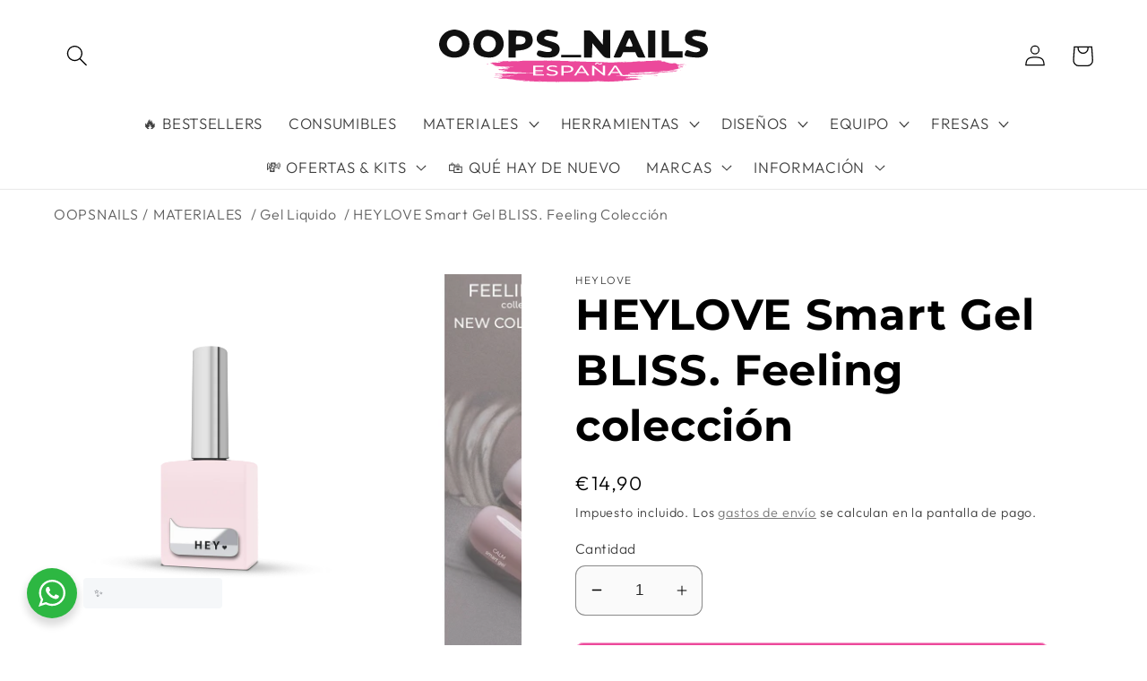

--- FILE ---
content_type: text/html; charset=utf-8
request_url: https://oopsnailsbcn.es/products/hello-smart-gel-bliss
body_size: 150519
content:
<!doctype html>
<html class="no-js" lang="es">
  <script type="text/javascript">
    (function(c,l,a,r,i,t,y){
        c[a]=c[a]||function(){(c[a].q=c[a].q||[]).push(arguments)};
        t=l.createElement(r);t.async=1;t.src="https://www.clarity.ms/tag/"+i;
        y=l.getElementsByTagName(r)[0];y.parentNode.insertBefore(t,y);
    })(window, document, "clarity", "script", "nq6mefitx0");
</script>
  <head>
<meta name="facebook-domain-verification" content="7eiwig3kz9tsms6rtmyt1tp7o0zy5t" />
<meta name="facebook-domain-verification" content="2b2ms5z4pl9sif3p5334d1mjgffqe9" />
    <!-- Google Tag Manager -->
<script>(function(w,d,s,l,i){w[l]=w[l]||[];w[l].push({'gtm.start':
new Date().getTime(),event:'gtm.js'});var f=d.getElementsByTagName(s)[0],
j=d.createElement(s),dl=l!='dataLayer'?'&l='+l:'';j.async=true;j.src=
'https://www.googletagmanager.com/gtm.js?id='+i+dl;f.parentNode.insertBefore(j,f);
})(window,document,'script','dataLayer','GTM-W28T7LF');</script>
<!-- End Google Tag Manager -->
 
<script id='em_product_variants' type='application/json'>
        [{"id":46652796633428,"title":"Default Title","option1":"Default Title","option2":null,"option3":null,"sku":"HL-SG15-517","requires_shipping":true,"taxable":true,"featured_image":null,"available":true,"name":"HEYLOVE Smart Gel BLISS. Feeling colección","public_title":null,"options":["Default Title"],"price":1490,"weight":0,"compare_at_price":null,"inventory_management":"shopify","barcode":"4820259991791","requires_selling_plan":false,"selling_plan_allocations":[]}]
    </script>
    <script id='em_product_selected_or_first_available_variant' type='application/json'>
        {"id":46652796633428,"title":"Default Title","option1":"Default Title","option2":null,"option3":null,"sku":"HL-SG15-517","requires_shipping":true,"taxable":true,"featured_image":null,"available":true,"name":"HEYLOVE Smart Gel BLISS. Feeling colección","public_title":null,"options":["Default Title"],"price":1490,"weight":0,"compare_at_price":null,"inventory_management":"shopify","barcode":"4820259991791","requires_selling_plan":false,"selling_plan_allocations":[]}
    </script>
 

<script
src="https://www.paypal.com/sdk/js?client-id=AWbODU71zYJ5mA1HqsoXr3Dwo-ETtBQ4xkjekzR-m_uBcGDWxITdGSu9F40_gTUcSKeMwYkNSfeCQ7gk&currency=EUR&components=messages"
data-namespace="PayPalSDK">
</script>

    <meta charset="utf-8">
    <meta http-equiv="X-UA-Compatible" content="IE=edge">
    <meta name="viewport" content="width=device-width,initial-scale=1">
    <meta name="theme-color" content="">
    <link rel="canonical" href="https://oopsnailsbcn.es/products/hello-smart-gel-bliss">
    <link rel="preconnect" href="https://cdn.shopify.com" crossorigin><link rel="icon" type="image/png" href="//oopsnailsbcn.es/cdn/shop/files/favicon_43d9233e-ff42-4b7d-afad-9e85d2f4bb6a.svg?crop=center&height=32&v=1767872091&width=32"><link rel="preconnect" href="https://fonts.shopifycdn.com" crossorigin><title>
      HEYLOVE Smart Gel BLISS. Feeling colección
 &ndash; Oopsnailsbcn</title>

    
      <meta name="description" content="Gel constructor líquido HEY🖤 Smart Gel BLISS en bote - un cóctel denso, blanco y rosado de leche. Permite realizar extensiones de uñas rápidas sin limar, fortalecimiento de uñas naturales, alineación y corrección de defectos de la placa de la uña. El Smart gel se puede usar para extensión, reparación y simplemente para">
    

    

<meta property="og:site_name" content="Oopsnailsbcn">
<meta property="og:url" content="https://oopsnailsbcn.es/products/hello-smart-gel-bliss">
<meta property="og:title" content="HEYLOVE Smart Gel BLISS. Feeling colección">
<meta property="og:type" content="product">
<meta property="og:description" content="Gel constructor líquido HEY🖤 Smart Gel BLISS en bote - un cóctel denso, blanco y rosado de leche. Permite realizar extensiones de uñas rápidas sin limar, fortalecimiento de uñas naturales, alineación y corrección de defectos de la placa de la uña. El Smart gel se puede usar para extensión, reparación y simplemente para"><meta property="og:image" content="http://oopsnailsbcn.es/cdn/shop/files/Bliss_heylove_8159a6d9-bb7a-447a-9311-47db25d14e09.png?v=1732841370">
  <meta property="og:image:secure_url" content="https://oopsnailsbcn.es/cdn/shop/files/Bliss_heylove_8159a6d9-bb7a-447a-9311-47db25d14e09.png?v=1732841370">
  <meta property="og:image:width" content="1600">
  <meta property="og:image:height" content="2000"><meta property="og:price:amount" content="14,90">
  <meta property="og:price:currency" content="EUR"><meta name="twitter:card" content="summary_large_image">
<meta name="twitter:title" content="HEYLOVE Smart Gel BLISS. Feeling colección">
<meta name="twitter:description" content="Gel constructor líquido HEY🖤 Smart Gel BLISS en bote - un cóctel denso, blanco y rosado de leche. Permite realizar extensiones de uñas rápidas sin limar, fortalecimiento de uñas naturales, alineación y corrección de defectos de la placa de la uña. El Smart gel se puede usar para extensión, reparación y simplemente para">


    <script src="//oopsnailsbcn.es/cdn/shop/t/4/assets/global.js?v=24850326154503943211650624894" defer="defer"></script>
    <script>window.performance && window.performance.mark && window.performance.mark('shopify.content_for_header.start');</script><meta name="google-site-verification" content="xAKVjGheFHzBXTIZSpcBlmiIHtLJDh7twmGoW3iIakc">
<meta id="shopify-digital-wallet" name="shopify-digital-wallet" content="/56834850931/digital_wallets/dialog">
<meta name="shopify-checkout-api-token" content="04a1b0a379ea98616482a0324243714a">
<meta id="in-context-paypal-metadata" data-shop-id="56834850931" data-venmo-supported="false" data-environment="production" data-locale="es_ES" data-paypal-v4="true" data-currency="EUR">
<link rel="alternate" hreflang="x-default" href="https://oopsnailsbcn.es/products/hello-smart-gel-bliss">
<link rel="alternate" hreflang="es" href="https://oopsnailsbcn.es/products/hello-smart-gel-bliss">
<link rel="alternate" hreflang="fr" href="https://oopsnailsbcn.es/fr/products/hello-smart-gel-bliss-base-couleur-constructeur">
<link rel="alternate" type="application/json+oembed" href="https://oopsnailsbcn.es/products/hello-smart-gel-bliss.oembed">
<script async="async" src="/checkouts/internal/preloads.js?locale=es-ES"></script>
<script id="apple-pay-shop-capabilities" type="application/json">{"shopId":56834850931,"countryCode":"ES","currencyCode":"EUR","merchantCapabilities":["supports3DS"],"merchantId":"gid:\/\/shopify\/Shop\/56834850931","merchantName":"Oopsnailsbcn","requiredBillingContactFields":["postalAddress","email","phone"],"requiredShippingContactFields":["postalAddress","email","phone"],"shippingType":"shipping","supportedNetworks":["visa","maestro","masterCard","amex"],"total":{"type":"pending","label":"Oopsnailsbcn","amount":"1.00"},"shopifyPaymentsEnabled":true,"supportsSubscriptions":true}</script>
<script id="shopify-features" type="application/json">{"accessToken":"04a1b0a379ea98616482a0324243714a","betas":["rich-media-storefront-analytics"],"domain":"oopsnailsbcn.es","predictiveSearch":true,"shopId":56834850931,"locale":"es"}</script>
<script>var Shopify = Shopify || {};
Shopify.shop = "oopsnailsbcn.myshopify.com";
Shopify.locale = "es";
Shopify.currency = {"active":"EUR","rate":"1.0"};
Shopify.country = "ES";
Shopify.theme = {"name":"Updated Sense","id":122995998835,"schema_name":"Sense","schema_version":"3.0.0","theme_store_id":1356,"role":"main"};
Shopify.theme.handle = "null";
Shopify.theme.style = {"id":null,"handle":null};
Shopify.cdnHost = "oopsnailsbcn.es/cdn";
Shopify.routes = Shopify.routes || {};
Shopify.routes.root = "/";</script>
<script type="module">!function(o){(o.Shopify=o.Shopify||{}).modules=!0}(window);</script>
<script>!function(o){function n(){var o=[];function n(){o.push(Array.prototype.slice.apply(arguments))}return n.q=o,n}var t=o.Shopify=o.Shopify||{};t.loadFeatures=n(),t.autoloadFeatures=n()}(window);</script>
<script id="shop-js-analytics" type="application/json">{"pageType":"product"}</script>
<script defer="defer" async type="module" src="//oopsnailsbcn.es/cdn/shopifycloud/shop-js/modules/v2/client.init-shop-cart-sync_BFpxDrjM.es.esm.js"></script>
<script defer="defer" async type="module" src="//oopsnailsbcn.es/cdn/shopifycloud/shop-js/modules/v2/chunk.common_CnP21gUX.esm.js"></script>
<script defer="defer" async type="module" src="//oopsnailsbcn.es/cdn/shopifycloud/shop-js/modules/v2/chunk.modal_D61HrJrg.esm.js"></script>
<script type="module">
  await import("//oopsnailsbcn.es/cdn/shopifycloud/shop-js/modules/v2/client.init-shop-cart-sync_BFpxDrjM.es.esm.js");
await import("//oopsnailsbcn.es/cdn/shopifycloud/shop-js/modules/v2/chunk.common_CnP21gUX.esm.js");
await import("//oopsnailsbcn.es/cdn/shopifycloud/shop-js/modules/v2/chunk.modal_D61HrJrg.esm.js");

  window.Shopify.SignInWithShop?.initShopCartSync?.({"fedCMEnabled":true,"windoidEnabled":true});

</script>
<script>(function() {
  var isLoaded = false;
  function asyncLoad() {
    if (isLoaded) return;
    isLoaded = true;
    var urls = ["https:\/\/cdn.shopify.com\/s\/files\/1\/0597\/3783\/3627\/files\/tptinstall.min.js?v=1718591634\u0026t=tapita-seo-script-tags\u0026shop=oopsnailsbcn.myshopify.com","\/\/www.powr.io\/powr.js?powr-token=oopsnailsbcn.myshopify.com\u0026external-type=shopify\u0026shop=oopsnailsbcn.myshopify.com","https:\/\/script.pop-convert.com\/new-micro\/production.pc.min.js?unique_id=oopsnailsbcn.myshopify.com\u0026shop=oopsnailsbcn.myshopify.com","https:\/\/cdn.s3.pop-convert.com\/pcjs.production.min.js?unique_id=oopsnailsbcn.myshopify.com\u0026shop=oopsnailsbcn.myshopify.com","\/\/d3ebne3wf11ejw.cloudfront.net\/2341-2ba3aac26f8746d2ebd59dd4cefed896.js?shop=oopsnailsbcn.myshopify.com"];
    for (var i = 0; i < urls.length; i++) {
      var s = document.createElement('script');
      s.type = 'text/javascript';
      s.async = true;
      s.src = urls[i];
      var x = document.getElementsByTagName('script')[0];
      x.parentNode.insertBefore(s, x);
    }
  };
  if(window.attachEvent) {
    window.attachEvent('onload', asyncLoad);
  } else {
    window.addEventListener('load', asyncLoad, false);
  }
})();</script>
<script id="__st">var __st={"a":56834850931,"offset":3600,"reqid":"11522071-2c10-4ff4-a1fa-5ce4775008b3-1770146923","pageurl":"oopsnailsbcn.es\/products\/hello-smart-gel-bliss","u":"925c47a208c1","p":"product","rtyp":"product","rid":8420727980372};</script>
<script>window.ShopifyPaypalV4VisibilityTracking = true;</script>
<script id="captcha-bootstrap">!function(){'use strict';const t='contact',e='account',n='new_comment',o=[[t,t],['blogs',n],['comments',n],[t,'customer']],c=[[e,'customer_login'],[e,'guest_login'],[e,'recover_customer_password'],[e,'create_customer']],r=t=>t.map((([t,e])=>`form[action*='/${t}']:not([data-nocaptcha='true']) input[name='form_type'][value='${e}']`)).join(','),a=t=>()=>t?[...document.querySelectorAll(t)].map((t=>t.form)):[];function s(){const t=[...o],e=r(t);return a(e)}const i='password',u='form_key',d=['recaptcha-v3-token','g-recaptcha-response','h-captcha-response',i],f=()=>{try{return window.sessionStorage}catch{return}},m='__shopify_v',_=t=>t.elements[u];function p(t,e,n=!1){try{const o=window.sessionStorage,c=JSON.parse(o.getItem(e)),{data:r}=function(t){const{data:e,action:n}=t;return t[m]||n?{data:e,action:n}:{data:t,action:n}}(c);for(const[e,n]of Object.entries(r))t.elements[e]&&(t.elements[e].value=n);n&&o.removeItem(e)}catch(o){console.error('form repopulation failed',{error:o})}}const l='form_type',E='cptcha';function T(t){t.dataset[E]=!0}const w=window,h=w.document,L='Shopify',v='ce_forms',y='captcha';let A=!1;((t,e)=>{const n=(g='f06e6c50-85a8-45c8-87d0-21a2b65856fe',I='https://cdn.shopify.com/shopifycloud/storefront-forms-hcaptcha/ce_storefront_forms_captcha_hcaptcha.v1.5.2.iife.js',D={infoText:'Protegido por hCaptcha',privacyText:'Privacidad',termsText:'Términos'},(t,e,n)=>{const o=w[L][v],c=o.bindForm;if(c)return c(t,g,e,D).then(n);var r;o.q.push([[t,g,e,D],n]),r=I,A||(h.body.append(Object.assign(h.createElement('script'),{id:'captcha-provider',async:!0,src:r})),A=!0)});var g,I,D;w[L]=w[L]||{},w[L][v]=w[L][v]||{},w[L][v].q=[],w[L][y]=w[L][y]||{},w[L][y].protect=function(t,e){n(t,void 0,e),T(t)},Object.freeze(w[L][y]),function(t,e,n,w,h,L){const[v,y,A,g]=function(t,e,n){const i=e?o:[],u=t?c:[],d=[...i,...u],f=r(d),m=r(i),_=r(d.filter((([t,e])=>n.includes(e))));return[a(f),a(m),a(_),s()]}(w,h,L),I=t=>{const e=t.target;return e instanceof HTMLFormElement?e:e&&e.form},D=t=>v().includes(t);t.addEventListener('submit',(t=>{const e=I(t);if(!e)return;const n=D(e)&&!e.dataset.hcaptchaBound&&!e.dataset.recaptchaBound,o=_(e),c=g().includes(e)&&(!o||!o.value);(n||c)&&t.preventDefault(),c&&!n&&(function(t){try{if(!f())return;!function(t){const e=f();if(!e)return;const n=_(t);if(!n)return;const o=n.value;o&&e.removeItem(o)}(t);const e=Array.from(Array(32),(()=>Math.random().toString(36)[2])).join('');!function(t,e){_(t)||t.append(Object.assign(document.createElement('input'),{type:'hidden',name:u})),t.elements[u].value=e}(t,e),function(t,e){const n=f();if(!n)return;const o=[...t.querySelectorAll(`input[type='${i}']`)].map((({name:t})=>t)),c=[...d,...o],r={};for(const[a,s]of new FormData(t).entries())c.includes(a)||(r[a]=s);n.setItem(e,JSON.stringify({[m]:1,action:t.action,data:r}))}(t,e)}catch(e){console.error('failed to persist form',e)}}(e),e.submit())}));const S=(t,e)=>{t&&!t.dataset[E]&&(n(t,e.some((e=>e===t))),T(t))};for(const o of['focusin','change'])t.addEventListener(o,(t=>{const e=I(t);D(e)&&S(e,y())}));const B=e.get('form_key'),M=e.get(l),P=B&&M;t.addEventListener('DOMContentLoaded',(()=>{const t=y();if(P)for(const e of t)e.elements[l].value===M&&p(e,B);[...new Set([...A(),...v().filter((t=>'true'===t.dataset.shopifyCaptcha))])].forEach((e=>S(e,t)))}))}(h,new URLSearchParams(w.location.search),n,t,e,['guest_login'])})(!0,!0)}();</script>
<script integrity="sha256-4kQ18oKyAcykRKYeNunJcIwy7WH5gtpwJnB7kiuLZ1E=" data-source-attribution="shopify.loadfeatures" defer="defer" src="//oopsnailsbcn.es/cdn/shopifycloud/storefront/assets/storefront/load_feature-a0a9edcb.js" crossorigin="anonymous"></script>
<script data-source-attribution="shopify.dynamic_checkout.dynamic.init">var Shopify=Shopify||{};Shopify.PaymentButton=Shopify.PaymentButton||{isStorefrontPortableWallets:!0,init:function(){window.Shopify.PaymentButton.init=function(){};var t=document.createElement("script");t.src="https://oopsnailsbcn.es/cdn/shopifycloud/portable-wallets/latest/portable-wallets.es.js",t.type="module",document.head.appendChild(t)}};
</script>
<script data-source-attribution="shopify.dynamic_checkout.buyer_consent">
  function portableWalletsHideBuyerConsent(e){var t=document.getElementById("shopify-buyer-consent"),n=document.getElementById("shopify-subscription-policy-button");t&&n&&(t.classList.add("hidden"),t.setAttribute("aria-hidden","true"),n.removeEventListener("click",e))}function portableWalletsShowBuyerConsent(e){var t=document.getElementById("shopify-buyer-consent"),n=document.getElementById("shopify-subscription-policy-button");t&&n&&(t.classList.remove("hidden"),t.removeAttribute("aria-hidden"),n.addEventListener("click",e))}window.Shopify?.PaymentButton&&(window.Shopify.PaymentButton.hideBuyerConsent=portableWalletsHideBuyerConsent,window.Shopify.PaymentButton.showBuyerConsent=portableWalletsShowBuyerConsent);
</script>
<script data-source-attribution="shopify.dynamic_checkout.cart.bootstrap">document.addEventListener("DOMContentLoaded",(function(){function t(){return document.querySelector("shopify-accelerated-checkout-cart, shopify-accelerated-checkout")}if(t())Shopify.PaymentButton.init();else{new MutationObserver((function(e,n){t()&&(Shopify.PaymentButton.init(),n.disconnect())})).observe(document.body,{childList:!0,subtree:!0})}}));
</script>
<script id='scb4127' type='text/javascript' async='' src='https://oopsnailsbcn.es/cdn/shopifycloud/privacy-banner/storefront-banner.js'></script><link id="shopify-accelerated-checkout-styles" rel="stylesheet" media="screen" href="https://oopsnailsbcn.es/cdn/shopifycloud/portable-wallets/latest/accelerated-checkout-backwards-compat.css" crossorigin="anonymous">
<style id="shopify-accelerated-checkout-cart">
        #shopify-buyer-consent {
  margin-top: 1em;
  display: inline-block;
  width: 100%;
}

#shopify-buyer-consent.hidden {
  display: none;
}

#shopify-subscription-policy-button {
  background: none;
  border: none;
  padding: 0;
  text-decoration: underline;
  font-size: inherit;
  cursor: pointer;
}

#shopify-subscription-policy-button::before {
  box-shadow: none;
}

      </style>
<script id="sections-script" data-sections="product-recommendations,header,footer" defer="defer" src="//oopsnailsbcn.es/cdn/shop/t/4/compiled_assets/scripts.js?v=10913"></script>
<script>window.performance && window.performance.mark && window.performance.mark('shopify.content_for_header.end');</script>


    <style data-shopify>
      @font-face {
  font-family: Outfit;
  font-weight: 300;
  font-style: normal;
  font-display: swap;
  src: url("//oopsnailsbcn.es/cdn/fonts/outfit/outfit_n3.8c97ae4c4fac7c2ea467a6dc784857f4de7e0e37.woff2") format("woff2"),
       url("//oopsnailsbcn.es/cdn/fonts/outfit/outfit_n3.b50a189ccde91f9bceee88f207c18c09f0b62a7b.woff") format("woff");
}

      @font-face {
  font-family: Outfit;
  font-weight: 700;
  font-style: normal;
  font-display: swap;
  src: url("//oopsnailsbcn.es/cdn/fonts/outfit/outfit_n7.bfc2ca767cd7c6962e82c320123933a7812146d6.woff2") format("woff2"),
       url("//oopsnailsbcn.es/cdn/fonts/outfit/outfit_n7.f0b22ea9a32b6f1f6f493dd3a7113aae3464d8b2.woff") format("woff");
}

      
      
      @font-face {
  font-family: Montserrat;
  font-weight: 700;
  font-style: normal;
  font-display: swap;
  src: url("//oopsnailsbcn.es/cdn/fonts/montserrat/montserrat_n7.3c434e22befd5c18a6b4afadb1e3d77c128c7939.woff2") format("woff2"),
       url("//oopsnailsbcn.es/cdn/fonts/montserrat/montserrat_n7.5d9fa6e2cae713c8fb539a9876489d86207fe957.woff") format("woff");
}


      :root {
        --font-body-family: Outfit, sans-serif;
        --font-body-style: normal;
        --font-body-weight: 300;
        --font-body-weight-bold: 600;

        --font-heading-family: Montserrat, sans-serif;
        --font-heading-style: normal;
        --font-heading-weight: 700;

        --font-body-scale: 1.2;
        --font-heading-scale: 1.0;

        --color-base-text: 0, 0, 0;
        --color-shadow: 0, 0, 0;
        --color-base-background-1: 250, 250, 250;
        --color-base-background-2: 249, 249, 249;
        --color-base-solid-button-labels: 255, 255, 255;
        --color-base-outline-button-labels: 96, 96, 96;
        --color-base-accent-1: 236, 73, 155;
        --color-base-accent-2: 236, 73, 155;
        --payment-terms-background-color: #fafafa;

        --gradient-base-background-1: linear-gradient(0deg, rgba(255, 255, 255, 1), rgba(255, 255, 255, 1) 5%, rgba(255, 255, 255, 1) 26%, rgba(255, 255, 255, 1) 86.403%, rgba(255, 255, 255, 1) 88%, rgba(255, 255, 255, 1) 100%);
        --gradient-base-background-2: linear-gradient(0deg, rgba(241, 241, 241, 1) 8%, rgba(255, 255, 255, 1) 27%, rgba(255, 255, 255, 1) 49%, rgba(255, 255, 255, 1) 98%, rgba(245, 245, 247, 1) 100%, rgba(245, 245, 247, 1) 100%);
        --gradient-base-accent-1: linear-gradient(183deg, rgba(240, 38, 143, 1) 12%, rgba(236, 73, 155, 1) 65%);
        --gradient-base-accent-2: linear-gradient(320deg, rgba(0, 0, 0, 1) 63%, rgba(0, 0, 0, 1) 83%);

        --media-padding: px;
        --media-border-opacity: 0.55;
        --media-border-width: 1px;
        --media-radius: 12px;
        --media-shadow-opacity: 0.1;
        --media-shadow-horizontal-offset: 10px;
        --media-shadow-vertical-offset: 12px;
        --media-shadow-blur-radius: 20px;

        --page-width: 120rem;
        --page-width-margin: 0rem;

        --card-image-padding: 0.0rem;
        --card-corner-radius: 1.2rem;
        --card-text-alignment: center;
        --card-border-width: 0.0rem;
        --card-border-opacity: 0.1;
        --card-shadow-opacity: 0.05;
        --card-shadow-horizontal-offset: 1.0rem;
        --card-shadow-vertical-offset: 1.0rem;
        --card-shadow-blur-radius: 3.5rem;

        --badge-corner-radius: 2.0rem;

        --popup-border-width: 1px;
        --popup-border-opacity: 0.1;
        --popup-corner-radius: 22px;
        --popup-shadow-opacity: 0.1;
        --popup-shadow-horizontal-offset: 10px;
        --popup-shadow-vertical-offset: 12px;
        --popup-shadow-blur-radius: 20px;

        --drawer-border-width: 1px;
        --drawer-border-opacity: 0.1;
        --drawer-shadow-opacity: 0.0;
        --drawer-shadow-horizontal-offset: 0px;
        --drawer-shadow-vertical-offset: 4px;
        --drawer-shadow-blur-radius: 5px;

        --spacing-sections-desktop: 28px;
        --spacing-sections-mobile: 20px;

        --grid-desktop-vertical-spacing: 40px;
        --grid-desktop-horizontal-spacing: 40px;
        --grid-mobile-vertical-spacing: 20px;
        --grid-mobile-horizontal-spacing: 20px;

        --text-boxes-border-opacity: 0.15;
        --text-boxes-border-width: 0px;
        --text-boxes-radius: 20px;
        --text-boxes-shadow-opacity: 0.05;
        --text-boxes-shadow-horizontal-offset: 10px;
        --text-boxes-shadow-vertical-offset: 12px;
        --text-boxes-shadow-blur-radius: 20px;

        --buttons-radius: 8px;
        --buttons-radius-outset: 9px;
        --buttons-border-width: 1px;
        --buttons-border-opacity: 0.5;
        --buttons-shadow-opacity: 0.05;
        --buttons-shadow-horizontal-offset: 2px;
        --buttons-shadow-vertical-offset: 4px;
        --buttons-shadow-blur-radius: 5px;
        --buttons-border-offset: 0.3px;

        --inputs-radius: 10px;
        --inputs-border-width: 1px;
        --inputs-border-opacity: 0.45;
        --inputs-shadow-opacity: 0.0;
        --inputs-shadow-horizontal-offset: 0px;
        --inputs-margin-offset: 0px;
        --inputs-shadow-vertical-offset: 4px;
        --inputs-shadow-blur-radius: 5px;
        --inputs-radius-outset: 11px;

        --variant-pills-radius: 2px;
        --variant-pills-border-width: 1px;
        --variant-pills-border-opacity: 0.1;
        --variant-pills-shadow-opacity: 0.0;
        --variant-pills-shadow-horizontal-offset: 0px;
        --variant-pills-shadow-vertical-offset: 4px;
        --variant-pills-shadow-blur-radius: 5px;
      }

      *,
      *::before,
      *::after {
        box-sizing: inherit;
      }

      html {
        box-sizing: border-box;
        font-size: calc(var(--font-body-scale) * 62.5%);
        height: 100%;
      }

      body {
        display: grid;
        grid-template-rows: auto auto 1fr auto;
        grid-template-columns: 100%;
        min-height: 100%;
        margin: 0;
        font-size: 1.5rem;
        letter-spacing: 0.06rem;
        line-height: calc(1 + 0.8 / var(--font-body-scale));
        font-family: var(--font-body-family);
        font-style: var(--font-body-style);
        font-weight: var(--font-body-weight);
      }

      @media screen and (min-width: 750px) {
        body {
          font-size: 1.6rem;
        }
      }
    </style>

    <link href="//oopsnailsbcn.es/cdn/shop/t/4/assets/base.css?v=33648442733440060821650624908" rel="stylesheet" type="text/css" media="all" />
<link rel="preload" as="font" href="//oopsnailsbcn.es/cdn/fonts/outfit/outfit_n3.8c97ae4c4fac7c2ea467a6dc784857f4de7e0e37.woff2" type="font/woff2" crossorigin><link rel="preload" as="font" href="//oopsnailsbcn.es/cdn/fonts/montserrat/montserrat_n7.3c434e22befd5c18a6b4afadb1e3d77c128c7939.woff2" type="font/woff2" crossorigin><link rel="stylesheet" href="//oopsnailsbcn.es/cdn/shop/t/4/assets/component-predictive-search.css?v=165644661289088488651650624890" media="print" onload="this.media='all'"><script>document.documentElement.className = document.documentElement.className.replace('no-js', 'js');
    if (Shopify.designMode) {
      document.documentElement.classList.add('shopify-design-mode');
    }
    </script>
<script type="text/javascript">
    (function(c,l,a,r,i,t,y){
        c[a]=c[a]||function(){(c[a].q=c[a].q||[]).push(arguments)};
        t=l.createElement(r);t.async=1;t.src="https://www.clarity.ms/tag/"+i;
        y=l.getElementsByTagName(r)[0];y.parentNode.insertBefore(t,y);
    })(window, document, "clarity", "script", "c4gq62mquy");
</script>
  



  <link href="//oopsnailsbcn.es/cdn/shop/t/4/assets/scm-product-label.css?v=92740819812524675381699990999" rel="stylesheet" type="text/css" media="all" />
<link href="//oopsnailsbcn.es/cdn/shop/t/4/assets/sma-deco-label.css?v=136788927371490705771699991001" rel="stylesheet" type="text/css" media="all" />

<script>
    if ((typeof SECOMAPP) == 'undefined') {
        var SECOMAPP = {};
    }

    if ((typeof SECOMAPP.pl) == 'undefined') {
        SECOMAPP.pl = {};
    }

    
    SECOMAPP.pl.piRegex='.product__media img';
    

    
    SECOMAPP.pl.lpPath='.product__modal-opener .product__media';
    

    
    

    
    SECOMAPP.pl.lpsPath='.card .card__inner';
    

    
    SECOMAPP.pl.pisRegex='.card .full-unstyled-link';
    
</script>

<script>
    if ((typeof SECOMAPP) == 'undefined') {
        var SECOMAPP = {};
    }

    if ((typeof SECOMAPP.pl) == 'undefined') {
        SECOMAPP.pl = {};
    }

    
    SECOMAPP.pl.piRegex='.product__media img';
    

    
    SECOMAPP.pl.lpPath='.product__modal-opener .product__media';
    

    
    

    
    SECOMAPP.pl.lpsPath='.card .card__inner';
    

    
    SECOMAPP.pl.pisRegex='.card .full-unstyled-link';
    
</script>


    <script>
        SECOMAPP.page = 'product';
        SECOMAPP.pl.product = {
            id: 8420727980372,
        published_at: "2025-10-13 13:50:07 +0200",
            price: 1490,  
        tags: ["Gel liquido","Gel UV","HELLO Smart Gel","HEYLOVE","HEYLOVE_IFEMA","Materiales"], 
        variants: [  {
            id: 46652796633428,
            price: 1490  ,
            inventory_quantity: 16  ,
            inventory_management: 'shopify'  ,
            weight: 0  ,
            sku: 'HL-SG15-517'  } 
            
        ],
            collections: [  605042409812,  267366695027,  602170786132,  602926121300,  664079008084,  670008607060,  ]
        };
    </script>


    <script src="//oopsnailsbcn.es/cdn/shop/t/4/assets/scm-product-label.js?v=180679442655530561541700903086" async></script>

<!--Product-Label script. Don't modify or delete-->
<script>
    ;(function() {
        const checkDone = setInterval(function(){
            if (document.readyState === "complete") {
                clearInterval(checkDone)
                setTimeout(function(){
                    if (typeof SECOMAPP !== "undefined" && typeof SECOMAPP.pl !== "undefined") {
                        SECOMAPP.pl.labelCollections(true);
                    }
                },1000);
            }
        }, 1500);

        let pushState = history.pushState;
        let replaceState = history.replaceState;

        history.pushState = function() {
            pushState.apply(history, arguments);
            window.dispatchEvent(new Event('pushstate'));
            window.dispatchEvent(new Event('locationchange'));
        };

        history.replaceState = function() {
            replaceState.apply(history, arguments);
            window.dispatchEvent(new Event('replacestate'));
            window.dispatchEvent(new Event('locationchange'));
        };

        window.addEventListener('popstate', function() {
            window.dispatchEvent(new Event('locationchange'))
        });
    })();
    window.addEventListener('locationchange', function(){
        setTimeout(function(){
            if (typeof SECOMAPP !== "undefined" && typeof SECOMAPP.pl !== "undefined") {
                SECOMAPP.pl.labelCollections(true);
                var queryString = window.location.search;
                var urlParams = new URLSearchParams(queryString);
                var variant = urlParams.get('variant');
                SECOMAPP.pl.showLabel(variant );
            }
        },1000);
    })
</script>
<!--Product-Label script. Don't modify or delete-->


<!-- BEGIN app block: shopify://apps/slidy-clickable-banner-slider/blocks/clickable-app-block/2db0eda8-6e18-4816-bb87-464932d4f076 -->
    
    
    
    <link rel="stylesheet" type="text/css" href="https://clickableslider.molinalabs.com/assets/css/front-slick.min.css" media="all">
    <link href="//cdn.shopify.com/extensions/b58ba4ec-f355-4d63-b7f0-6b0a84863db7/slidy-clickable-banner-slider-205/assets/clickable-slider.css" rel="stylesheet" type="text/css" media="all" />

    <script>
        var csAllowedThemeId = '';
        var csCurrentThemeId = window.Shopify?.theme?.id;

        if (csAllowedThemeId == '' || csAllowedThemeId == '0' ||  (csAllowedThemeId && csCurrentThemeId && String(csAllowedThemeId) == String(csCurrentThemeId))) {
            setInterval(function () {
                var csNoticeDivBlock = document.getElementById('csAppBlockDisableMsg');
                if (csNoticeDivBlock) {
                    csNoticeDivBlock.style.display = 'none';
                }
            }, 10)

            let csBlockActive = setInterval(function () {
                var csMainDiv = document.querySelectorAll('.csMainContainer');
                csMainDiv.forEach(function (div) {
                    div.style.display = 'block';
                });
            }, 10)


            var jQueryCalickableSlider = '';
            if (window.Checkout && window.Checkout.jQuery) {
                jQueryCalickableSlider = window.Checkout.jQuery;
                clickySliderCallBackFn();
            } else {
                if (typeof jQuery == 'undefined') {
                    var caliCaljQueryScript = document.createElement("script");
                    caliCaljQueryScript.type = "text/javascript";
                    if (caliCaljQueryScript.readyState) {
                        /*IE*/
                        caliCaljQueryScript.onreadystatechange = function () {
                            if (caliCaljQueryScript.readyState == "loaded" || caliCaljQueryScript.readyState == "complete") {
                                caliCaljQueryScript.onreadystatechange = null;
                                clickySliderCallBackFn();
                            }
                        };
                    } else {
                        /*Others*/
                        caliCaljQueryScript.onload = function () {
                            jQueryCalickableSlider = jQuery;
                            clickySliderCallBackFn();
                        };
                    }
                    caliCaljQueryScript.src = 'https://cdn.shopify.com/extensions/b58ba4ec-f355-4d63-b7f0-6b0a84863db7/slidy-clickable-banner-slider-205/assets/jquery-3.4.1.min.js';
                    document.getElementsByTagName("head")[0].appendChild(caliCaljQueryScript);
                    jQueryCalickableSlider = $;
                } else {
                    var $ = jQuery.noConflict();
                    jQueryCalickableSlider = $;
                    clickySliderCallBackFn();
                }
            }
        }

        function clickySliderCallBackFn(){
            let loadExternalJs=function(b,c="",d=!0){let e=document.getElementsByTagName("head")[0],a=document.createElement("script");return a.type="text/javascript",a.async=d,a.src=b,a.id=c,e.appendChild(a),a}
            try {
                let calJsEle = loadExternalJs("https://cdn.shopify.com/extensions/b58ba4ec-f355-4d63-b7f0-6b0a84863db7/slidy-clickable-banner-slider-205/assets/slick.min.js", 'clickySliderSlickJs');
                calJsEle.onload = function() {
                    let interval = setInterval(function() {
                        console.log("Check slick loaded.......")
                        if (isSlickInitialized()) {
                            jQueryCalickableSlider('.cs-main-container .first-hide').show();
                            initSlick();
                            jQueryCalickableSlider('.cs-main-container').show();
                            clearInterval(interval);
                        }
                    }, 100);
                }
                calJsEle.onerror = function() {
                    console.log('Clicky Slick js not loaded');
                }
            } catch(err) {
                console.log('Error to load cali Slick: ', err);
            }

        }

        function initSlick(){
            jQueryCalickableSlider('.csSliderContainer').each(function(index, element) {
                let autoPlayStatus = jQueryCalickableSlider(element).closest('.csMainContainer').attr('data-auto');
                let sliderSpeed = jQueryCalickableSlider(element).closest('.csMainContainer').attr('data-slider-speed') * 1000;
                let slickPaginationType = jQueryCalickableSlider(element).closest('.csMainContainer').attr('data-page-style');
                autoPlayStatus = (autoPlayStatus == "true") ? true : false;
                console.log("autoPlayStatus====",autoPlayStatus);
                if(slickPaginationType == "arrow"){
                    jQueryCalickableSlider(element).slick({
                        slidesToShow: 1,
                        slidesToScroll: 1,
                        autoplay: autoPlayStatus,
                        autoplaySpeed: sliderSpeed,
                        prevArrow: '<button type="button" class="slick-prev">Previous</button>',
                        nextArrow: '<button type="button" class="slick-next">Next</button>',
                    });
                }else{
                    jQueryCalickableSlider(element).slick({
                        slidesToShow: 1,
                        slidesToScroll: 1,
                        autoplay: autoPlayStatus,
                        autoplaySpeed: sliderSpeed,
                        dots: true,
                        arrows: false,
                    });
                }
            });
        }

        function isSlickInitialized() {
            if(typeof jQueryCalickableSlider.fn.slick == 'undefined' && typeof jQueryCalickableVideoSlider !== 'undefined' && typeof jQueryCalickableVideoSlider.fn.slick !== 'undefined'){
                jQueryCalickableSlider.fn.slick = jQueryCalickableVideoSlider.fn.slick;
            }
            if(typeof jQuery != 'undefined' && typeof jQueryCalickableSlider.fn.slick == 'undefined'){
                console.log("jquery check===");
                jQueryCalickableSlider.fn.slick = jQuery.fn.slick;
            }
            return typeof jQueryCalickableSlider.fn.slick !== 'undefined';
        }

    </script>





<!-- END app block --><!-- BEGIN app block: shopify://apps/gg-product-gallery/blocks/app-embed-block/09c0440b-b921-435c-a2f5-3fc8f53b0424 -->
  

  
    <script>
      (function () {
        const themeId = window.Shopify && window.Shopify.theme.id || ""
        window.pmsliderProductPreload = {"id":8420727980372,"title":"HEYLOVE Smart Gel BLISS. Feeling colección","handle":"hello-smart-gel-bliss","description":"\u003cp\u003e\u003cstrong\u003eGel constructor líquido HEY🖤 Smart Gel BLISS\u003c\/strong\u003e en bote - un cóctel denso, blanco y rosado de leche. Permite realizar extensiones de uñas rápidas sin limar, fortalecimiento de uñas naturales, alineación y corrección de defectos de la placa de la uña.\u003c\/p\u003e\n\u003cp\u003e\u003cspan\u003eEl Smart gel se puede usar para extensión, reparación y simplemente para cubrir las uñas para fortalecerlas.\u003c\/span\u003e\u003c\/p\u003e\n\u003cp\u003eEl material necesita un sustrato de una base elástica, como cualquier gel constructor.\u003cbr\u003eDurante la polimerización, el producto no se calienta y no causa molestias.\u003cbr\u003e\u003c\/p\u003e\n\u003cp\u003e\u003cstrong\u003eConsistencia:\u003c\/strong\u003e\u003cspan\u003e \u003c\/span\u003eliquida\u003cbr\u003e\u003cstrong\u003eRigidez\/elasticidad:\u003c\/strong\u003e\u003cspan\u003e \u003c\/span\u003eelasticidad media\u003cbr\u003e\u003c\/p\u003e\n\u003cp\u003e✅ antes de usar, se debe mezclar el material (o simplemente voltear la botella cerrada un par de minutos antes del inicio del recubrimiento).\u003cbr\u003e\u003c\/p\u003e\n\u003cp\u003e\u003cstrong\u003eModo de empleo:\u003c\/strong\u003e\u003cspan\u003e \u003c\/span\u003edesengrasar la superficie de la uña\u003cspan\u003e \u003c\/span\u003e\u003cspan\u003econ el \u003c\/span\u003e\u003cspan style=\"text-decoration: underline;\"\u003eDeshidratador\u003c\/span\u003e. Aplique \u003cspan\u003e\u003cspan style=\"text-decoration: underline;\"\u003eUltra Bond\u003c\/span\u003e \u003c\/span\u003eo use\u003cspan\u003e \u003c\/span\u003e\u003cspan style=\"text-decoration: underline;\"\u003eBase Transparente\u003c\/span\u003e. Construye o fortalece con\u003cspan\u003e \u003c\/span\u003e\u003cspan style=\"text-decoration: underline;\"\u003eSmart Gel\u003c\/span\u003e. El tiempo de polimerización en la lámpara UV\/LED es de 60 segundos. Aplique la capa de acabado (superior) como capa final.\u003cbr\u003e\u003c\/p\u003e\n\u003cp\u003e\u003cstrong\u003e¡ADVERTENCIA!\u003c\/strong\u003e\u003cspan\u003e \u003c\/span\u003ePara evitar la polimerización no deseada del material durante el trabajo, las pruebas o la captura de contenido, una botella abierta o un cepillo deben mantenerse lo más alejados posible de la luz del día (especialmente de la luz solar directa). Tenga en cuenta también que incluso en tiempo nublado, las nubes transmiten una gran cantidad de radiación ultravioleta, que es suficiente para que el material se polimerice.\u003c\/p\u003e\n\u003cp\u003e\u003cspan\u003e💥\u003c\/span\u003e\u003cspan\u003e \u003c\/span\u003e\u003cstrong\u003eAl comprar 12 esmaltes y más de la gama principal*, los recibirás en un BOX de regalo!\u003c\/strong\u003e\u003cbr\u003e\u003cspan\u003e* Solo cuentan los Esmaltes Semipermanentes, las Bases de color, los Smart Geles y los Tops de la marca HEYLOVE. Cada cliente solo puede recibir una caja de regalo una vez.\u003c\/span\u003e\u003c\/p\u003e\n\u003cdiv style=\"position: absolute; left: -1px; top: 48.6px;\" id=\"gtx-trans\"\u003e\n\u003cdiv class=\"gtx-trans-icon\"\u003e\u003cbr\u003e\u003c\/div\u003e\n\u003c\/div\u003e","published_at":"2025-10-13T13:50:07+02:00","created_at":"2023-06-16T09:56:41+02:00","vendor":"HEYLOVE","type":"Smart Gel","tags":["Gel liquido","Gel UV","HELLO Smart Gel","HEYLOVE","HEYLOVE_IFEMA","Materiales"],"price":1490,"price_min":1490,"price_max":1490,"available":true,"price_varies":false,"compare_at_price":null,"compare_at_price_min":0,"compare_at_price_max":0,"compare_at_price_varies":false,"variants":[{"id":46652796633428,"title":"Default Title","option1":"Default Title","option2":null,"option3":null,"sku":"HL-SG15-517","requires_shipping":true,"taxable":true,"featured_image":null,"available":true,"name":"HEYLOVE Smart Gel BLISS. Feeling colección","public_title":null,"options":["Default Title"],"price":1490,"weight":0,"compare_at_price":null,"inventory_management":"shopify","barcode":"4820259991791","requires_selling_plan":false,"selling_plan_allocations":[]}],"images":["\/\/oopsnailsbcn.es\/cdn\/shop\/files\/Bliss_heylove_8159a6d9-bb7a-447a-9311-47db25d14e09.png?v=1732841370","\/\/oopsnailsbcn.es\/cdn\/shop\/files\/F2_lh9x-43.jpg?v=1733414321","\/\/oopsnailsbcn.es\/cdn\/shop\/files\/FEELING_pp67-fc.jpg?v=1733414354"],"featured_image":"\/\/oopsnailsbcn.es\/cdn\/shop\/files\/Bliss_heylove_8159a6d9-bb7a-447a-9311-47db25d14e09.png?v=1732841370","options":["Title"],"media":[{"alt":null,"id":52126964711764,"position":1,"preview_image":{"aspect_ratio":0.8,"height":2000,"width":1600,"src":"\/\/oopsnailsbcn.es\/cdn\/shop\/files\/Bliss_heylove_8159a6d9-bb7a-447a-9311-47db25d14e09.png?v=1732841370"},"aspect_ratio":0.8,"height":2000,"media_type":"image","src":"\/\/oopsnailsbcn.es\/cdn\/shop\/files\/Bliss_heylove_8159a6d9-bb7a-447a-9311-47db25d14e09.png?v=1732841370","width":1600},{"alt":null,"id":52326328303956,"position":2,"preview_image":{"aspect_ratio":1.223,"height":1586,"width":1939,"src":"\/\/oopsnailsbcn.es\/cdn\/shop\/files\/F2_lh9x-43.jpg?v=1733414321"},"aspect_ratio":1.223,"height":1586,"media_type":"image","src":"\/\/oopsnailsbcn.es\/cdn\/shop\/files\/F2_lh9x-43.jpg?v=1733414321","width":1939},{"alt":"HELLO Smart Gel BLISS. Feeling colección","id":43524734320980,"position":3,"preview_image":{"aspect_ratio":0.563,"height":1920,"width":1080,"src":"\/\/oopsnailsbcn.es\/cdn\/shop\/files\/preview_images\/a4c4e9f6da7c4a6982dba8ef12510b5a.thumbnail.0000000000.jpg?v=1686926937"},"aspect_ratio":0.563,"duration":22390,"media_type":"video","sources":[{"format":"mp4","height":480,"mime_type":"video\/mp4","url":"\/\/oopsnailsbcn.es\/cdn\/shop\/videos\/c\/vp\/a4c4e9f6da7c4a6982dba8ef12510b5a\/a4c4e9f6da7c4a6982dba8ef12510b5a.SD-480p-1.5Mbps-15507096.mp4?v=0","width":270},{"format":"mp4","height":1080,"mime_type":"video\/mp4","url":"\/\/oopsnailsbcn.es\/cdn\/shop\/videos\/c\/vp\/a4c4e9f6da7c4a6982dba8ef12510b5a\/a4c4e9f6da7c4a6982dba8ef12510b5a.HD-1080p-7.2Mbps-15507096.mp4?v=0","width":606},{"format":"mp4","height":720,"mime_type":"video\/mp4","url":"\/\/oopsnailsbcn.es\/cdn\/shop\/videos\/c\/vp\/a4c4e9f6da7c4a6982dba8ef12510b5a\/a4c4e9f6da7c4a6982dba8ef12510b5a.HD-720p-4.5Mbps-15507096.mp4?v=0","width":404},{"format":"m3u8","height":1080,"mime_type":"application\/x-mpegURL","url":"\/\/oopsnailsbcn.es\/cdn\/shop\/videos\/c\/vp\/a4c4e9f6da7c4a6982dba8ef12510b5a\/a4c4e9f6da7c4a6982dba8ef12510b5a.m3u8?v=0","width":606}]},{"alt":null,"id":52326337839444,"position":4,"preview_image":{"aspect_ratio":1.222,"height":4220,"width":5158,"src":"\/\/oopsnailsbcn.es\/cdn\/shop\/files\/FEELING_pp67-fc.jpg?v=1733414354"},"aspect_ratio":1.222,"height":4220,"media_type":"image","src":"\/\/oopsnailsbcn.es\/cdn\/shop\/files\/FEELING_pp67-fc.jpg?v=1733414354","width":5158}],"requires_selling_plan":false,"selling_plan_groups":[],"content":"\u003cp\u003e\u003cstrong\u003eGel constructor líquido HEY🖤 Smart Gel BLISS\u003c\/strong\u003e en bote - un cóctel denso, blanco y rosado de leche. Permite realizar extensiones de uñas rápidas sin limar, fortalecimiento de uñas naturales, alineación y corrección de defectos de la placa de la uña.\u003c\/p\u003e\n\u003cp\u003e\u003cspan\u003eEl Smart gel se puede usar para extensión, reparación y simplemente para cubrir las uñas para fortalecerlas.\u003c\/span\u003e\u003c\/p\u003e\n\u003cp\u003eEl material necesita un sustrato de una base elástica, como cualquier gel constructor.\u003cbr\u003eDurante la polimerización, el producto no se calienta y no causa molestias.\u003cbr\u003e\u003c\/p\u003e\n\u003cp\u003e\u003cstrong\u003eConsistencia:\u003c\/strong\u003e\u003cspan\u003e \u003c\/span\u003eliquida\u003cbr\u003e\u003cstrong\u003eRigidez\/elasticidad:\u003c\/strong\u003e\u003cspan\u003e \u003c\/span\u003eelasticidad media\u003cbr\u003e\u003c\/p\u003e\n\u003cp\u003e✅ antes de usar, se debe mezclar el material (o simplemente voltear la botella cerrada un par de minutos antes del inicio del recubrimiento).\u003cbr\u003e\u003c\/p\u003e\n\u003cp\u003e\u003cstrong\u003eModo de empleo:\u003c\/strong\u003e\u003cspan\u003e \u003c\/span\u003edesengrasar la superficie de la uña\u003cspan\u003e \u003c\/span\u003e\u003cspan\u003econ el \u003c\/span\u003e\u003cspan style=\"text-decoration: underline;\"\u003eDeshidratador\u003c\/span\u003e. Aplique \u003cspan\u003e\u003cspan style=\"text-decoration: underline;\"\u003eUltra Bond\u003c\/span\u003e \u003c\/span\u003eo use\u003cspan\u003e \u003c\/span\u003e\u003cspan style=\"text-decoration: underline;\"\u003eBase Transparente\u003c\/span\u003e. Construye o fortalece con\u003cspan\u003e \u003c\/span\u003e\u003cspan style=\"text-decoration: underline;\"\u003eSmart Gel\u003c\/span\u003e. El tiempo de polimerización en la lámpara UV\/LED es de 60 segundos. Aplique la capa de acabado (superior) como capa final.\u003cbr\u003e\u003c\/p\u003e\n\u003cp\u003e\u003cstrong\u003e¡ADVERTENCIA!\u003c\/strong\u003e\u003cspan\u003e \u003c\/span\u003ePara evitar la polimerización no deseada del material durante el trabajo, las pruebas o la captura de contenido, una botella abierta o un cepillo deben mantenerse lo más alejados posible de la luz del día (especialmente de la luz solar directa). Tenga en cuenta también que incluso en tiempo nublado, las nubes transmiten una gran cantidad de radiación ultravioleta, que es suficiente para que el material se polimerice.\u003c\/p\u003e\n\u003cp\u003e\u003cspan\u003e💥\u003c\/span\u003e\u003cspan\u003e \u003c\/span\u003e\u003cstrong\u003eAl comprar 12 esmaltes y más de la gama principal*, los recibirás en un BOX de regalo!\u003c\/strong\u003e\u003cbr\u003e\u003cspan\u003e* Solo cuentan los Esmaltes Semipermanentes, las Bases de color, los Smart Geles y los Tops de la marca HEYLOVE. Cada cliente solo puede recibir una caja de regalo una vez.\u003c\/span\u003e\u003c\/p\u003e\n\u003cdiv style=\"position: absolute; left: -1px; top: 48.6px;\" id=\"gtx-trans\"\u003e\n\u003cdiv class=\"gtx-trans-icon\"\u003e\u003cbr\u003e\u003c\/div\u003e\n\u003c\/div\u003e"}
        window.pmsliderInstallConfig = {"sm":"a","dt":"adapthmb","at":"cho","dp":null,"ap":null,"dc1":"7C7C7C","dc2":"ffffff","ac1":"000000","dbg":null,"abg":"FFFFFF","ev":1,"em":null,"ezc":1,"ezh":null,"eov":null,"ar":"fw","dl":null,"pvi":1,"haom":1,"saoh":1,"haob":1,"hod":null,"hom":null,"sta":null,"m":{"dt":"adapthmb","at":"cho","dp":null,"ap":null,"dc1":"7C7C7C","dc2":"ffffff","ac1":"000000","dbg":null,"abg":"FFFFFF","ar":"fw","haom":1},"i_m_ivonpl":true,"rti":true,"i_sr_ish_is":true,"ss":true,"zbgw":true,"v":5,"i_si_rules":[".pmslider-root {}","@media (min-width: 768px) { .pmslider-root { } }"],"themes":{"122933739635":{"i_mo_rs":".grid__item.product__media-wrapper:not(.medium-hide)","i_mo_rs_a":true,"i_cm":[{"c":"window.screen.width < 750","m":{"i_mo_rs":".grid__item.product__media-wrapper:not(.small-hide)"}}],"theme_store_id":1356,"type":"store_id"},"122995998835":{"i_mo_rs":".grid__item.product__media-wrapper:not(.medium-hide)","i_mo_rs_a":true,"i_cm":[{"c":"window.screen.width < 750","m":{"i_mo_rs":".grid__item.product__media-wrapper:not(.small-hide)"}}],"theme_store_id":1356,"type":"store_id"}}}
        window.pmsliderInstallConfig["tc"] = window.pmsliderInstallConfig["themes"][themeId]
      })()
    </script>
  

  <!-- BEGIN app snippet: customizations -->
<!-- END app snippet -->

  

  
    
    

    
    <link rel="preload" as="image" href="//oopsnailsbcn.es/cdn/shop/files/Bliss_heylove_8159a6d9-bb7a-447a-9311-47db25d14e09_750x.png?v=1732841370" fetchpriority="high">

    <script>
      window.pmsliderIsProductPreview = window.location.pathname.indexOf("/products_preview") != -1
      if (!window.pmsliderIsProductPreview) {
        window.pmsliderFeaturedImage = {"alt":null,"id":52126964711764,"position":1,"preview_image":{"aspect_ratio":0.8,"height":2000,"width":1600,"src":"\/\/oopsnailsbcn.es\/cdn\/shop\/files\/Bliss_heylove_8159a6d9-bb7a-447a-9311-47db25d14e09.png?v=1732841370"},"aspect_ratio":0.8,"height":2000,"media_type":"image","src":"\/\/oopsnailsbcn.es\/cdn\/shop\/files\/Bliss_heylove_8159a6d9-bb7a-447a-9311-47db25d14e09.png?v=1732841370","width":1600}.preview_image
        window.pmsliderFeaturedImage.preloadedSrc = "//oopsnailsbcn.es/cdn/shop/files/Bliss_heylove_8159a6d9-bb7a-447a-9311-47db25d14e09_750x.png?v=1732841370";
        window.pmsliderFeaturedImage.forWidth = 750;
      }
    </script>


    
    <script>
      if(window.pmsliderInstallConfig["aeb_pfi"]) {
        eval(window.pmsliderInstallConfig["aeb_pfi"])
        window.pmsliderFeaturedImage.preloadedSrc = window.pmsliderFeaturedImage.preloadSrc || window.pmsliderFeaturedImage.src.replace(/\.(?=[^.]+$)/, "_360x.")

        let img = document.createElement('img')
        img.setAttribute("loading", "eager")
        img.setAttribute("fetchpriority", "high")
        img.setAttribute("src", window.pmsliderFeaturedImage.preloadedSrc)
      }
    </script>

    
      <script data-pmslider-custom-script>
        if(document.location.href.indexOf("pmslider-disable") == -1) {
          // 2025-11-19T17:32:24Z;
!function(){"use strict";const t=t=>{try{t()}catch(t){throw o(t),t}},i=i=>function(...s){return t(()=>i.apply(this,s))},s=t=>{throw o(t),t},e=(t,s,e,r)=>{const o=i(e);return t.addEventListener(s,o,r),o},r=(t,s,...e)=>window.setTimeout(i(t),s,...e);function o(t){if(!function(t){const i=t&&t.message||"";if([/network\s*error/i,/failed to fetch/i,/load failed/i].some(t=>t.test(i)))return!0;if(window.Sentry)return!0;return!1}(t)){window.sentryOnLoad=function(){Sentry.init({defaultIntegrations:!1,integrations:[],replaysSessionSampleRate:0,replaysOnErrorSampleRate:0}),Sentry.captureException(t,{extra:{url:window.location.href,domain:Shopify.domain},user:{username:Shopify.domain}})};var i=document.createElement("script");i.src="https://js.sentry-cdn.com/4babeb32ea1273e301ba1129741b6134.min.js",i.setAttribute("crossorigin","anonymous"),i.setAttribute("data-lazy","no"),document.head.appendChild(i)}}const d=/^(.*)(\.[^\.]+)$/,n=Array.from({length:15},(t,i)=>180*(i+1));class l{constructor(t,i){this.t=t,this.i=i,this.s=t.match(d)}o(t){return this.i.i_sb_b?this.i.i_sb_b(t,this):this.s?this.s[1]+"_"+t+"x"+this.s[2]:this.t}l(t){var i=[];return(t=t||n).forEach(t=>{i.push(this.o(t)+" "+t+"w")}),i.join(", ")}p(t){return n.find(i=>{if(i>=t)return i})||t}}function a(t,i,s,e="div"){var r=document.createElement(e);for(var o in r.className=t,Array.isArray(i)||(i=[i]),i.forEach(t=>{t&&("string"==typeof t?r.innerHTML=t:r.appendChild(t))}),s=s||{})r.setAttribute(o,s[o]);return r}function p(t,i){return i?function(t,i){return a("pmslider-button-with-text",[a("pmslider-svg",t),a("pmslider-text",i)])}(t,i):a("pmslider-button",t)}var h={u:a,_:{g:(t,i)=>p(i.i_hu_bs||'<svg width="24" height="24" viewBox="0 0 24 24" stroke="currentColor" fill="none"><path stroke="none" d="M0 0h24v24H0z" fill="none"/><path d="M12 3l8 4.5l0 9l-8 4.5l-8 -4.5l0 -9l8 -4.5" /><path d="M12 12l8 -4.5" /><path d="M12 12l0 9" /><path d="M12 12l-8 -4.5" /></svg>',t),k:(t,i)=>p('<svg width="24" height="24" viewBox="0 0 24 24" fill="none"><path stroke="none" d="M0 0h24v24H0z" fill="none"></path><path d="M7 4v16l13 -8z" fill="currentColor"></path></svg>',t)},S:function(t,i,s={}){var e=document.createElement("script");for(var r in i&&(e.onload=i),e.src=t,s)e.setAttribute(r,s[r]);document.head.appendChild(e)},M:function(t){var i=document.createElement("link");i.href=t,i.setAttribute("rel","stylesheet"),document.head.appendChild(i)},I:function(t,i,s,r){r?(t.setAttribute("pmimg-loaded",!0),t.setAttribute("loading","eager"),t.setAttribute("fetchPriority","high"),t.setAttribute("decoding","sync")):(e(t,"load",()=>t.setAttribute("pmimg-loaded",!0)),t.setAttribute("loading","lazy"),t.setAttribute("fetchPriority","low"),t.setAttribute("decoding","async")),t.j&&(t.setAttribute("pmimg-loaded",!0),t.setAttribute("style","background-color: transparent; background-image: url("+t.j+");")),t.onload=()=>{t.setAttribute("pmimg-src-loaded",!0)},t.C&&i&&t.clientWidth*window.devicePixelRatio<=t.C?i&&t.setAttribute("src",t.j):(s&&t.setAttribute("srcset",s),i&&t.setAttribute("src",i))},L:function(t,i){var s=a("pmslider-fs-ar--content",t,{style:"aspect-ratio: "+i+";"});return a("pmslider-fs-ar",s)}};class m{constructor(t,i,s){this.A=t,this.H=t.D,this.V=t.V,this.i=i,this.R=s,this.B=document.createElement("img"),this.B.setAttribute("style","aspect-ratio: "+this.V),this.B.j=t.j,this.B.C=t.C,t.T&&""!=t.T&&this.B.setAttribute("alt",t.T),this.N=h.u("pmslider-slide--inner",this.B),this.O=h.u("pmslider-slide",this.N),this.X=new l(this.H,this.i),this.F=!1}P(t){if(!this.F){var i=this.Z();h.I(this.B,this.X.o(i),this.X.l(),this.R),this.O.className+=" pmslider-slide--loaded",this.F=!0,t&&t()}}G(){this.Z()}Z(){var t=this.O.clientWidth,i=parseInt(this.B.getAttribute("sizes")||0),s=Math.max(t||0,i,360);return(0==i||s>i)&&this.B.setAttribute("sizes",s+"px"),s}W(){-1!=this.B.src.indexOf(".gif")&&(this.B.src=this.B.getAttribute("src"))}}class c{constructor(t,i,s){this.A=t,this.q=i,this.J=new m(t,i.i,s),this.O=this.J.O,this.R=s}P(){this.J.P(()=>{if(e(this.O,"click",()=>{this.q.Y(this)}),this.K()){var t=this.q.U;e(this.O,"mouseleave",()=>t.$()),e(this.O,"mousemove",i=>{window.ppzoom&&window.pmsliderTouchDetected||t.tt(this,i)})}})}G(){this.J.G(),r(()=>this.it(),this.R?2e3:500)}W(){this.J.W()}st(){return{src:this.A.H,w:this.A.et,h:this.A.rt,i_bt:t=>this.q.lt.nt.ot(t,this.A),i_cpi:()=>{try{return this.J.B.currentSrc}catch(t){return null}}}}K(){return this.q.U&&"image"==this.A.pt&&-1==this.A.H.indexOf(".gif")}it(){this.K()&&window.screen.width>800&&this.q.U.ht(this)}}function u(t,i=!1){return{ct:function(s){var[r,o]=function(t,i){var s=document.createElement("div");s.className="pmslider-modal",t&&(s.className+=" pmslider-modal--"+t);var r=document.createElement("span");r.className="pmslider-modal--close",r.innerHTML='<svg xmlns="http://www.w3.org/2000/svg" viewBox="0 0 512 512"><path fill="none" stroke="currentColor" stroke-linecap="round" stroke-linejoin="round" stroke-width="32" d="M368 368L144 144M368 144L144 368"/></svg>';var o=document.createElement("div");o.setAttribute("role","dialog"),o.className="pmslider-modal--dialog";var d=document.createElement("div");d.className="pmslider-modal--content";var n=document.createElement("div");function l(t){s.className=s.className.replace(" is-open",""),document.body.className=document.body.className.replace(" pmslider-modal-open",""),d.innerHTML="",i||document.body.removeChild(s),t&&(t.stopPropagation(),t.preventDefault())}return n.className="pmslider-modal--overlay",s.appendChild(n),document.body.appendChild(s),s.appendChild(o),s.appendChild(r),o.appendChild(d),e(s,"click",(function(t){"VIDEO"!==t.target.tagName&&"MODEL-VIEWER"!==t.target.tagName&&l(t)})),e(r,"click",l),e(n,"click",l),[s,d]}(t,i);r.classList.add("is-open"),document.body.classList.add("pmslider-modal-open"),o.innerHTML="",o.appendChild(s)}}}function w(t,i){var s=document.createElement("iframe");if(-1!=t.H.indexOf("youtube"))var e="?loop=true&amp;byline=false&amp;portrait=false&amp;playsinline=1&amp;title=false&amp;speed=true&amp;transparent=0&amp;gesture=media";else e="?iv_load_policy=3&amp;modestbranding=1&amp;playsinline=1&amp;showinfo=0&amp;rel=0&amp;enablejsapi=1";return i&&(e+="&autoplay=1"),s.src=t.H+e,s.setAttribute("frameborder",0),s.setAttribute("allow","autoplay; fullscreen"),s.setAttribute("allowfullscreen",""),{O:s,ut:function(){-1!=s.src.indexOf("youtube")?s.contentWindow.postMessage('{"event":"command","func":"pauseVideo","args":""}',"*"):-1!=s.src.indexOf("vimeo")&&(s.src=s.getAttribute("src"))},k:function(){}}}function _(t,i,s){var e=document.createElement("video");if(i.i_nv_fbs)var r=i.i_nv_fbs(t.wt);else r=function(t){var i=t.filter(t=>-1!=t.mime_type.indexOf("video")).sort((t,i)=>t.width-i.width);if(window.innerWidth<768)for(var s=0;s<i.length;s++)if(i[s].width>=window.innerWidth*window.devicePixelRatio)return[i[s]];return[i[i.length-1]]}(t.wt);return r.forEach(t=>{var i=document.createElement("source");i.type=t.mime_type,i.src=t.url,e.appendChild(i)}),i.i_ism_dnlv||e.setAttribute("loop",!0),e.setAttribute("preload","none"),e.setAttribute("controls",!0),e.setAttribute("playsinline",!0),e.setAttribute("poster",t.D),s&&(e.setAttribute("autoplay",!0),e.setAttribute("muted",!0)),{O:e,ut:function(){e.pause()},k:function(){try{e.play()}catch(t){}},_t:function(){return e.paused}}}class f{constructor(t,i){this.A=t,this.H=t.D,this.V=t.V,this.i=i,this.N=h.u("pmslider-slide--inner pmslider-preview-autoplay"),this.O=h.u("pmslider-slide",this.N),this.F=!1}P(t){this.F||(this.ft=_(this.A,this.i),this.bt=this.ft.O,this.bt.setAttribute("muted",!0),this.bt.muted=!0,this.bt.removeAttribute("controls"),this.bt.load(),this.N.appendChild(this.bt),this.O.className+=" pmslider-slide--loaded",this.F=!0,t&&t())}G(){this.P(),this.ft.k()}W(){this.ft.ut()}gt(){this.ft._t()?this.ft.k():this.ft.ut()}}class b{constructor(t,i){this.A=t,this.i=i.i,this.q=i,this.vt="video"==t.pt&&1==this.i.i_sp_vpi,this.yt="video"==t.pt&&1==this.i.i_sp_vpiz,this.J=this.xt(this.vt),this.O=this.J.O}xt(t){if(t)var i=new f(this.A,this.i);else i=new m(this.A,this.i);return i.N.appendChild(h._.k()),i}P(){this.J.P(()=>{this.O.className=this.O.className+" pmslider-slide--preview",this.kt=u(),"external"==this.A.pt?this.zt=w(this.A,!0):this.zt=_(this.A,this.i),this.St=h.L(this.zt.O,this.A.V),e(this.O,"click",()=>{this.Mt()})})}G(){this.J.G()}W(){this.J.W()}Mt(){this.P(),this.yt&&window.ppzoom?(this.q.Y(this),this.It.G()):(this.kt.ct(this.St),this.zt.k())}st(){if(this.P(),!this.jt){this.It=this.xt(this.yt),this.It.P();var t=h.L(this.It.N,this.A.V);e(t,"click",()=>{this.Mt()}),this.jt={html:h.u("pmslider-center",t),Ct:()=>{this.It.W()},Lt:()=>{this.It.G()},i_bt:t=>this.q.lt.nt.ot(t,this.A)}}return this.jt}}class g{constructor(t,i,s){this.A=t,this.q=i,this.i=i.i,this.At=s,this.J=this.xt(),this.O=this.J.O}xt(){return function(t,i,s){var e,o,d,n,l,a,p,m,c,u;o=h.u("pmslider-slide--inner"),e=h.u("pmslider-slide",o),l=!!navigator.userAgent.match(/iPhone/i),a="video"==t.pt,p=!a&&-1!=t.H.indexOf("vimeo"),c=!0,i.i_sp_dpi&&(c=!1);function f(t){m=t,function(t){if(!p)return;let i=o.parentElement?o.parentElement.clientWidth/o.parentElement.clientHeight:1;o.setAttribute("data-portrait",i<t)}(t)}return f(t.V),r((function(){v()}),500),{O:e,N:o,V:m,W:function(){u=!1,n&&(n.pause(),n.autoplay=!1,d.setAttribute("autoplay",!1),d.setAttribute("inert","true"))},G:function(){u=!0,c&&function t(i){n&&(u?n.play():n.pause());if(!i[0])return;var s=i.shift();r((function(){t(i)}),s)}([200,200,200,300,300]),d&&d.removeAttribute("inert")},P:function(r){this.F=!0,v((function(){if(!d){d="video"==t.pt?_(t,i,s).O:h.u("plyr__video-embed",w(t).O,{inert:"true"}),o.appendChild(d);let r=function(){var e={debug:!1,playsinline:c,youtube:{noCookie:!0,rel:0,showinfo:0,iv_load_policy:3,modestbranding:1,playsinline:1},controls:["play-large","play","progress","current-time","mute","volume"]};s&&(e.autoplay=!0,e.muted=!0);i.i_sp_oo&&(e=Object.assign(e,i.i_sp_oo));l||e.controls.push("fullscreen");i.i_sp_bo&&(e=i.i_sp_bo(e,t));return e}();(function(t,i){i.autoplay&&(t.autoplay=!0);i.muted&&(t.muted=!0);i.volume&&(t.volume=i.volume)})(n=new Plyr(d,r),r),n.on("playing",()=>{f(function(){var t=n.ratio;if(t){var i=t.split(":");return 2==i.length?parseFloat(i[0])/parseFloat(i[1]):parseFloat(t)}}())}),e.className+=" pmslider-slide--loaded"}r&&r()}))},Ht:function(t){n&&(t?n.play():n.pause())}}}(this.A,this.i,this.At)}P(){this.J.P()}G(t){t||this.J.G()}W(){this.J.W()}Ht(t){this.J.Ht(t)}st(){if(this.P(),!this.jt){this.It=this.xt(),this.It.P();var t=h.L(this.It.N,this.A.V);this.jt={html:h.u("pmslider-center",t),Ct:()=>{r(this.It.W,100)},Lt:t=>{t||this.It.G()},i_bt:t=>this.q.lt.nt.ot(t,this.A)}}return this.jt}}function v(t){window.Plyr?t&&t():window.ppsliderPlyrIncluded||(h.S("https://cdn.plyr.io/3.7.8/plyr.js",t),h.M("https://cdn.plyr.io/3.7.8/plyr.css"),window.ppsliderPlyrIncluded=!0)}class y{constructor(t,i,{Dt:s=!1,Vt:e,Rt:r}){this.Bt=t,this.i=i,this.Vt=e,this.Dt=s,this.Rt=r,this.O=h.u("pmslider-model-viewer"),this.O.setAttribute("data-inline",this.Dt),this.Tt()}Nt(){this.Ot.setAttribute("src",""),this.Ot.setAttribute("src",this.Bt)}Tt(){if(!this.Ot){if(this.Et(),!this.Dt){let t=h._.g(null,this.i);e(t,"click",this.Xt.bind(this)),this.O.appendChild(t)}this.Ot=document.createElement("model-viewer"),this.kt=new u("white");var t={"auto-rotate":"","shadow-intensity":"1"};for(var i in this.Dt?(t["camera-controls"]="",t["ar-modes"]="webxr scene-viewer quick-look",t.ar=""):(this.Rt||e(this.Ot,"click",this.Xt.bind(this)),t.poster=this.Vt),this.Nt(),t)this.Ot.setAttribute(i,t[i]);this.i.i_mv_amv&&(this.Ot=this.i.exec("i_mv_amv",this.Ot)),this.O.appendChild(this.Ot)}}Xt(){this.Ft||(this.Ft=new y(this.Bt,this.i,{Dt:!0})),this.Ft.Nt(),this.kt.ct(this.Ft.O)}Et(){window.pmsliderMVI||(h.S("https://ajax.googleapis.com/ajax/libs/model-viewer/3.1.1/model-viewer.min.js",!1,{type:"module"}),window.pmsliderMVI=!0)}}class x{constructor(t,i){this.A=t,this.q=i,this.V=t.V,this.J=new k(this.Pt(),i.i,t),this.O=this.J.O}P(){}G(t){t||this.J.G()}W(){this.J.W()}st(){if(!this.Zt){let t=this.Pt(!0);this.Zt={html:h.u("pmslider-center",t.O),Ct:()=>{},Lt:()=>{t.Nt()},i_bt:t=>this.q.lt.nt.ot(t,this.A)}}return this.Zt}Pt(t){let i=this.A.wt.find(t=>t.url.indexOf(".glb")>0).url;return new y(i,this.q.i,{Vt:this.A.D,Rt:t})}}class k{constructor(t,i,s){this.Gt=t,this.i=i,this.V=s.V,this.O=h.u("pmslider-slide pmslider-slide--loaded",this.N=h.u("pmslider-slide--inner",t.O))}P(){}G(){this.Gt.Nt()}W(){}}class z{constructor(t){this.i=t,this.Wt=!1,this.O=!1}ht(t){}tt(t,i){if(this.Wt!=t&&(this.$(),this.Wt=t),window.pmsliderTouchDetected&&this.O)this.$();else{this.qt(t);var s=t.O.getBoundingClientRect(),e=i.clientX-s.left,r=i.clientY-s.top;this.O.style.setProperty("background-position",e/s.width*100+"% "+r/s.height*100+"%")}}$(){this.O&&(this.O.parentNode&&this.O.parentNode.removeChild(this.O),this.O=!1)}qt(t){if(this.O)return;this.O=h.u("pmslider-slide--hover-zoom");let i=this.Jt(t),s=new Image;s.onload=()=>{t.O.matches(":hover")?(this.O.style.setProperty("background-image",'url("'+i+'")'),this.O.parentNode||t.O.appendChild(this.O)):this.$()},s.src=i}Jt(t){var i=t.J.X.o(Math.floor(2.5*t.O.clientWidth));return this.i.i_hz_bns&&(i=this.i.i_hz_bns(t,i,this)),i}}var S,M=CSS.supports&&CSS.supports("aspect-ratio: 1");class I{constructor(t,i){this.Yt=t,this.Kt=t.Kt,this.Ut=t.Ut,this.lt=i,this.i=i.i,this.$t={},this.lt.nt.Qt&&"1"==this.i.ezh&&(this.U=new z(this.i))}ti(){var t,i,s=this.ii[this.lt.si].J.V,e=this.i.ar;switch(e){case"fw":i=" pmslider-root--ar-fw";var r=function(t){var i=t[0].J.V;for(let s=0;s<t.length;s++){const e=t[s];i=Math.max(i,e.J.V)}return i}(this.ii),o=this.Ut.clientWidth/r;(r-s)/s<=.05&&(o*=.95),this.Yt.ei.style="max-height: "+Math.max(o,300)+"px;",this.ri=!0;break;case"fss":i=" pmslider-root--ar-fit-s",t=1.2*s;break;default:var d=parseInt(e);d==e&&d>0?(i=" pmslider-root--ar-fix pmslider-root--ar-fit",t=parseInt(e)/100,this.oi=t):(i=" pmslider-root--ar-fit",t=s,this.oi=t)}this.Yt.di.className+=i,this.i.i_ism_dar&&(t=this.i.i_ism_dar(this.ii,t,this)),t&&(this.ni=t,this.Ut.style="padding-top: "+100/t+"%;",this.Yt.di.style="--pmslider-ar: "+t),this.li(),this.ri&&this.Kt.scrollWidth>0&&this.Kt.scrollWidth<=this.Ut.clientWidth&&(this.Yt.di.className+=" pmslider-root--fits")}li(){this.ii.forEach(t=>{if(this.oi)var i=this.oi;else{i=t.J.V;if(this.ni)Math.abs(this.ni-i)/this.ni<.1&&(i=this.ni)}if(M)t.O.setAttribute("style","aspect-ratio: "+i);else{var s=this.Yt.Ut.clientHeight*i*1.02;t.J.N.setAttribute("style","width: "+s+"px;")}})}ai(t,i,s){var e=this.i.pvi||this.i.i_ism_up;switch(t.pt){case"image":return new c(t,this,!0);case"model":return new x(t,this);default:if(e){return new g(t,this,i==s)}return new b(t,this)}}pi(t,i){if(!this.hi()){this.ii=[];for(let r=0;r<t.length;r++){var s=t[r];if(this.i.i_ism_bsn)var e=this.i.i_ism_bsn(s,this);else e=this.ai(s,r,i);this.ii.push(e),this.Kt.appendChild(e.O)}this.ti()}}mi(){this.hi()&&(this.ci(this.lt.si),this.Yt.di.querySelectorAll(".pmslider-slide").forEach(t=>{t.parentNode&&t.parentNode.removeChild(t)}),this.ii=[])}hi(){return!!this.ii}ci(t,i){var s=!!i&&i.hidden,e=this.ii[t];e.P(),e.O.setAttribute("data-pmslider-slide-active",!0),e.G(s),this.ui(e,t),r(()=>{this.wi(t,e)},this._i||this.ri?300:1e3),this._i=!0}ui(t,i){var s=this.Kt.scrollWidth-this.Ut.clientWidth,e=0;0==i?e=0:i==this.ii.length-1?e=s:(e=t.O.offsetLeft,this.i.i_ism_atlons||(e-=Math.floor((this.Ut.clientWidth-t.O.clientWidth)/2))),this.Kt.setAttribute("style","transform: translateX("+-e+"px)")}fi(t){var i=this.ii[t];i.W(),i.O.removeAttribute("data-pmslider-slide-active")}wi(t,i){var s=this.Yt.Ut.clientWidth;!function(t,i,[s,e],r){s||(s=i.length);e||(e=i.length);let o=new Set;for(let s=t+1;s<t+e+1;s++)s>=0&&s<i.length&&o.add(s);for(let e=t-1;e>t-s-1;e--)e>=0&&e<i.length&&o.add(e);o.forEach(r)}(t,this.ii,[1,4],t=>{let e=this.ii[t];var o,d,n,l,a,p;e.J.F||(o=e.O,d=i.O,n=s,l=d.offsetLeft+d.clientWidth/2,a=l-n,p=l+n,j(o.offsetLeft+o.clientWidth,a,p)||j(o.offsetLeft,a,p)?e.P():r(()=>{e.P()},100))})}bi(){var t=[];return this.ii.forEach(i=>{let s=i.st();s&&t.push(s)}),t}Y(t){if(this.lt.nt.gi&&window.ppzoom){var i=this.ii.indexOf(t),s=this.bi();window.ppzoom.open(s,{index:i,onChange:t=>{var e=s[i],r=s[t];e.Ct&&e.Ct(),r.Lt&&r.Lt(),this.lt.vi(t,{hidden:!0}),i=t},onClose:t=>{var i=s[t];i.Ct&&i.Ct()},bounds:t.O.getBoundingClientRect(),z_o:this.i.z_o,z_mg:this.i.z_mg,z_mg_o:{i_ba:this.lt.nt.yi.bind(this.lt.nt)}})}}xi(){this.U&&this.U.$()}}function j(t,i,s){return i<=t&&t<=s}function C(t){t.stopImmediatePropagation(),t.preventDefault()}function L(t,i){if(t.touches)var s=t.touches[0].clientX,e=t.touches[0].clientY;else s=t.clientX,e=t.clientY;return s>=i.left&&s<=i.right&&e<=i.bottom&&e>=i.top}class A{constructor(t,i){this.Yt=t,this.lt=i,this.ki=[],this.zi=window.innerWidth,this.pi()}Si(t,i,s,r){const o=e(t,i,s,r);this.ki.push([t,i,o,r])}pi(){this.ki.lenght>0||(this.Si(this.Yt.ei,"mousemove",this.Mi.bind(this)),this.Si(this.Yt.ei,"mouseleave",this.Mi.bind(this)),this.lt.i.i_em_smmeb||(this.Si(this.Yt.di,"mouseout",C),this.Si(this.Yt.di,"mousein",C),this.Si(this.Yt.di,"mouseover",C)),this.Si(this.Yt.ei,"touchstart",this.Ii.bind(this)),this.Si(this.Yt.ei,"touchmove",this.Ii.bind(this)),this.Si(this.Yt.ei,"touchend",this.Ii.bind(this)),this.Si(this.Yt.ei,"touchcancel",this.Ii.bind(this)),this.Si(this.Yt.di,"keydown",this.ji.bind(this)),this.Si(window,"pmslider-reset",this.Ci.bind(this)),this.Si(window,"resize",this.Li.bind(this)),this.Si(window,"scroll",this.Ai.bind(this)))}Ci(){this.lt.hi()&&this.lt.Hi()}Li(t){(this.zi!=window.innerWidth||t.detail&&t.detail.force)&&(this.lt.Di(),this.zi=window.innerWidth)}Ai(t){var i,s,e,r,o;this.lt.i.i_em_tv&&this.lt.Ht((i=this.Yt.di,s=i.getBoundingClientRect(),e=s.top,r=s.bottom,e>=-(o=(e+r)/2)&&o<=window.innerHeight))}mi(){this.ki.forEach(t=>{t[0].removeEventListener(t[1],t[2])}),this.ki=[]}Mi(t){this.lt.i.i_em_smmeb||C(t),window.pmsliderTouchDetected||(this.lt.Vi(),this.lt.nt.Ri?this.Bi(t):this.lt.nt.Ti&&this.Ni(t))}Ii(t){this.lt.Vi(),function(t,i){"INPUT"!=t.target.tagName&&1==t.touches.length&&i(t.touches[0])}(t,i=>this.lt.nt.Ti?this.Oi(t,i):this.Ei(t,i))}ji(t){"ArrowLeft"!=t.key&&"ArrowRight"!=t.key||this.lt.Xi("ArrowLeft"==t.key?-1:1)}Fi(){return this.Yt.Ut.getBoundingClientRect()}Bi(t){if("mouseleave"==t.type)return;let i=this.Fi();if(L(t,i)){let s=(i.right-i.left)/this.lt.Pi.length,e=t.clientX-i.left,r=Math.floor(e/s);this.lt.vi(r)}}Ni(t){"mouseleave"!=t.type&&L(t,this.Fi())?this.lt.vi(1):this.lt.vi(0)}Oi(t){"touchstart"==t.type?this.lt.vi(1):this.lt.vi(0)}Ei(t,i){if("touchstart"==t.type)this.Zi=i;else if("touchmove"==t.type){if(!this.Zi)return void(this.lt.i.i_sr_ish_is&&(t.preventDefault(),t.stopImmediatePropagation()));let s=i.clientX-this.Zi.clientX,e=i.clientY-this.Zi.clientY;if(Math.abs(e)>Math.abs(s)){if(Math.abs(s)>30)return void(this.Zi=null)}else this.lt.i.i_sr_ish_is&&(t.preventDefault(),t.stopImmediatePropagation());if(Math.abs(s)>30){const t=-Math.sign(s);this.lt.Xi(t),this.Zi=null}}else this.Zi=null}}class H{constructor(t){this.nt=t,this.lt=t.lt,this.i=t.i,this.Gi=t.Gi,this.Wi=t.Wi,this.qi=t.qi}pi(t,i){let s=h.u("pmslider-arrows-wrapper");s.appendChild(this.Ji(t,i)),t.appendChild(s)}Ji(t,i){var s=["pmslider-arrows","pmslider-arrows--"+this.Gi];return s.push("pmslider-arrows--position-"+(this.i.ap||"ms")),s.push("pmslider-arrows-dots--type-"+this.Wi),h.u(s.join(" "),this.Yi(t,i))}Ki(t,i){var s=h.u("pmslider-arrows_arrow");this.qi&&(s.style.backgroundColor=this.qi),s.innerHTML=this.nt.Ui(t);var r=t?"Previous":"Next",o=h.u("pmslider-arrows_area pmslider-arrows_area-"+(t?"left":"right"),s,{tabindex:"0","aria-label":r});return e(o,"click",s=>{D(s),i(t)}),e(o,"keydown",s=>{"Enter"!=s.key&&" "!=s.key||(D(s),i(t))}),o}Yi(t,i){var s=this.Ki(!0,i),e=this.Ki(!1,i),r=h.u("pmslider-arrows_container");return r.appendChild(s),r.appendChild(e),r}$i(t,i){if(this.nt.Qi()){var s=t.scrollTop>5,e=t.scrollTop+t.clientHeight<t.scrollHeight-5;i.setAttribute("can-scroll-left",s),i.setAttribute("can-scroll-right",e)}else{var r=t.scrollLeft>5,o=t.scrollLeft+t.clientWidth<t.scrollWidth-5;i.setAttribute("can-scroll-left",r),i.setAttribute("can-scroll-right",o)}}}function D(t){t.stopImmediatePropagation(),t.preventDefault()}class V{constructor(t,i){this.nt=t,this.i=i}ts(t=!1){let i=[],s=this.es();return s&&i.push(this.rs(s)),i}es(){return this.nt.lt.Pi.find(t=>"model"==t.pt)}rs(t){let i=h.u("pmslider--gallery-action",h._.g("View in 3D",this.i),{"data-action":"model"});return e(i,"click",()=>{this.os(t)}),i}os(t){let i=t.wt.find(t=>t.url.indexOf(".glb")>0).url,s=new y(i,this.i,{inline:!0});r(()=>{s.Xt()},200)}}function R(t){var i,s=t.match(/.{2}/g),e=function(t){return parseInt(t,16)};return"rgba("+[e(s[0]),e(s[1]),e(s[2]),(i=s[3],i?parseFloat(parseInt(parseInt(i,16)/255*1e3)/1e3):100)].join(",")+")"}class B{constructor(t){switch(this.ns=[],this.lt=t,this.i=t.i,this.ls=new V(this,this.i),this.i.dbg&&this.i.dbg.length>0&&(this.as=R(this.i.dbg)),this.i.abg&&this.i.abg.length>0&&(this.qi=R(this.i.abg)),this.gi="1"==this.i.ezc,this.gi&&!window.__pmsliderZCI&&(h.S(window.pmsliderZoomSrc||"https://pmslider.netlify.app/zoom.js"),window.__pmsliderZCI=!0),this.ps=this.i.sm||"a",this.ps){case"dc":this.hs=!0;break;case"dh":this.ms=!0;break;case"a":this.Qt=!0;break;case"is":this.Ti=!0,this.cs=2;break;default:this.Ri=!0}switch(this.Wi=this.i.dt||"thumbs",this.Wi){case"stretch_full":this.us=!0;break;case"stretch_half":this.ws=!0;break;case"minimal":this._s=!0;break;case"number":this.fs=!0;break;case"counter":this.bs=!0;break;case"outline":this.gs=!0;break;case"zoomin":this.vs=!0;break;case"none":this.ys=!0;break;case"thumbs":this.xs();break;case"2xthmb":this.xs("size-2x");break;case"adapthmb":this.xs("adaptive");case"fillin":this.ks=!0}this.Gi=this.i.at||"chp",this.zs=this.i.dl||"h",this.Ss=this.i.mtd,this.Ms()||(this.zs="h"),this.Is=new H(this),this.i.sga&&(this.js=!0)}xs(t){this.Cs=!0,this.Ls=this.i.sta,this.Wi="thumbs",t&&(this.As=t)}pi(t,i,s){this.Hs=" pmslider-root--mode-"+this.ps+" pmslider-root--loaded pmslider-root--dl-"+this.zs,this.gi&&(this.Hs=this.Hs+" pmslider-root--zoom-click"),"1"==this.i.haom&&(this.Hs=this.Hs+" pmslider-root--hide-arrows-on-mobile"),"1"==this.i.saoh&&(this.Hs=this.Hs+" pmslider-root--show-arrows-on-hover"),this.lt.Yt.di.className=(this.lt.Yt.di.className||"")+this.Hs,t.length>1&&(this.ys||this.Ds(t),this.Qt&&this.Vs()),this.Rs(),this.ci(i,{variantChanged:!!s})}fi(t){this.Bs(t,t=>{this.ns[t].classList.remove("pmslider-dots_dot--current")})}ci(t,i={}){this.Bs(t,t=>{this.ns[t].classList.add("pmslider-dots_dot--current"),this.Ts(t,i)})}Bs(t,i){this.ns[0]&&(this.ns[t]||(t=this.ns.length-1),i(t))}Qi(){return"v"==this.zs}Ts(t,i={}){var s=this.ns[t].parentNode,e=s.parentNode,r=s.getBoundingClientRect(),o=e.getBoundingClientRect(),d=!this.i.i_ui_dstte&&i.variantChanged;this.Qi()?d?e.scrollTop=s.offsetTop:r.top>o.top+30&&r.bottom<o.bottom-30||(e.scrollTop=s.offsetTop-e.clientHeight/2+s.clientHeight/2):d?e.scrollLeft=s.offsetLeft:r.left>o.left+30&&r.right<o.right-30||(e.scrollLeft=s.offsetLeft-e.clientWidth/2+s.clientWidth/2)}Ns(t){this.Os=h.u("pmslider-dots_container",null,{tabindex:"-1"}),this.as&&(this.Os.style.backgroundColor=this.as);let i=t,s=0;return this.Cs&&this.Ss&&t.length>this.Ss&&(i=t.slice(0,this.Ss),s=t.length-i.length+1),i.forEach((e,r)=>{let o=r==i.length-1&&s>0;var d=h.u("pmslider-dots_dot",null,null,"span"),n=h.u("pmslider-dots_dot-wrapper",null,{style:"--pmthumb-ar: "+e.V+";"});o?this.Es(d,n,e,r,s):this.Xs(d,n,e,r,t.length),this.i.i_ui_odb&&(d=this.i.i_ui_odb(d,e,r,this)),n.appendChild(d),this.Os.appendChild(n),this.ns.push(d)}),this.Os}Xs(t,i,s,r,o){this.Cs?this.ot(t,s,r):this.fs?t.innerText=r+1:this.bs&&(t.innerText=r+1+"/"+o),e(i,"click",i=>{this.i.i_ui_dc?this.i.i_ui_dc(t,r,this):this.lt.vi(r)}),this.ms&&e(i,"mousemove",t=>{this.lt.vi(r)})}Es(t,i,s,o,d){this.ot(t,s,o);let n=h.u("pmslider-dots_dot--view-more-overlay",[h.u("","+ "+d),h.u("","More")]);t.classList.add("pmslider-dots_dot--view-more"),t.appendChild(n),e(i,"click",t=>{this.lt.q.Y(this.lt.q.ii[o]),r(()=>{this.lt.vi(o)},500)})}Fs(){this.Is.pi(this.Ps,t=>{if(this.Qi()){var i=this.Ps.clientHeight/2;this.Os.scrollTop+=t?-i:i}else{i=this.Ps.clientWidth/2;this.Os.scrollLeft+=t?-i:i}}),e(this.Os,"scroll",t=>{this.Is.$i(this.Os,this.Ps)}),this.Is.$i(this.Os,this.Ps)}Zs(t){var i=["pmslider-dots pmslider-dots--flex","pmslider-dots--mode-"+this.ps,"pmslider-dots--type-"+this.Wi];return this.As&&i.push("pmslider-dots--"+this.As),h.u(i.join(" "),this.Ns(t))}Ms(){return!!this.i.i_ui_fvdom||window.innerWidth>this.i.i_mb}Ds(t){this.Ps=this.Zs(t),this.lt.Yt.Gs.appendChild(this.Ps),this.Di(),r(()=>{this.Di()},100),r(()=>{this.Di()},500),this.Ls&&this.Fs()}Di(){"v"==this.zs&&this.Ps&&(this.Ps.style.height=this.lt.Yt.Ut.clientHeight+"px")}ot(t,i,s){var e=180;i.V>1&&(e=Math.floor(e*i.V));var o=new l(i.D,this.i),d=document.createElement("img");return d.className="pmslider-dots_thumb",d.setAttribute("sizes",e+"px"),i.T&&""!=i.T&&d.setAttribute("alt",i.T),d.j=i.j,d.C=i.C,r(()=>{h.I(d,o.o(e),o.l())},this.i.i_ui_ndd?0:100+20*s),t.appendChild(d),"video"!=i.pt&&"external"!=i.pt||t.appendChild(h._.k()),"model"==i.pt&&t.appendChild(h._.g(null,this.i)),t}Ui(t){switch(this.Gi){case"arp":case"aro":return t?'<svg xmlns="http://www.w3.org/2000/svg" viewBox="0 0 512 512"><path fill="none" stroke="currentColor" stroke-linecap="round" stroke-linejoin="round" stroke-width="48" d="M244 400L100 256l144-144M120 256h292"/></svg>':'<svg xmlns="http://www.w3.org/2000/svg" viewBox="0 0 512 512"><path fill="none" stroke="currentColor" stroke-linecap="round" stroke-linejoin="round" stroke-width="48" d="M268 112l144 144-144 144M392 256H100"/></svg>';default:return t?'<svg xmlns="http://www.w3.org/2000/svg" viewBox="0 0 512 512"><path fill="none" stroke="currentColor" stroke-linecap="round" stroke-linejoin="round" stroke-width="48" d="M328 112L184 256l144 144"/></svg>':'<svg xmlns="http://www.w3.org/2000/svg" viewBox="0 0 512 512"><path fill="none" stroke="currentColor" stroke-linecap="round" stroke-linejoin="round" stroke-width="48" d="M184 112l144 144-144 144"/></svg>'}}Vs(){this.Is.pi(this.lt.Yt.Ut,t=>{this.lt.Xi(t?-1:1)})}yi(t){if(!this.js)return;let i=this.ls.ts(!0);i.length>0&&t.appendChild(h.u("pmslider--zoom-gallery-action-bar",i))}Rs(){if(!this.js)return;let t=this.ls.ts(!1);t.length>0&&this.lt.Yt.Ws.appendChild(h.u("",t))}}history.pushState=(S=history.pushState,function(){var t=S.apply(this,arguments);return window.dispatchEvent(new Event("pushstate")),window.dispatchEvent(new Event("locationchange")),t}),history.replaceState=(t=>function(){var i=t.apply(this,arguments);return window.dispatchEvent(new Event("replacestate")),window.dispatchEvent(new Event("locationchange")),i})(history.replaceState),window.addEventListener("popstate",()=>{window.dispatchEvent(new Event("locationchange"))}),"undefined"!=typeof window&&window.NodeList&&!NodeList.prototype.forEach&&(NodeList.prototype.forEach=function(t,i){i=i||window;for(var s=0;s<this.length;s++)t.call(i,this[s],s,this)});let T=eval;class N{constructor(t,i,s,e,r){this.qs=t,this.Yt=i,this.i=e,this.Js=r,this.Ys=(new Date).getTime(),this.Ks=new A(this.Yt,this),this.nt=new B(this),this.q=new I(this.Yt,this),this.pi(s)}mi(){this.hi()&&(this.Us=this.si,this.q=null,this.nt=null,this.Ks.mi(),this.Ks=null,this.Yt.mi(),window.removeEventListener("resize",this.resizeEventListener))}pi(t){this.$s=t,this.Pi=this.$s.Qs,this.si=this.$s.si,this.si>this.Pi.length-1&&(this.si=0),this.Us=this.si,this.q.pi(this.Pi,this.Us),this.nt.pi(this.Pi,this.Us,this.Js),this.Pi.length>1&&this.Hi(),this.te(this.Us,this.Us),this.q.ci(this.Us),this.ie(this.Us),this.se(),this.i.i_sf_om&&("string"==typeof this.i.i_sf_om?T(this.i.i_sf_om):this.i.i_sf_om(this)),document.body.setAttribute("data-pmslider-mounted",!0)}Di(){this.q&&this.q.hi()&&(this.q.ci(this.si),this.q.fi(this.si),this.q.ci(this.Us)),this.nt&&this.nt.Di()}hi(){return!!this.q}Hi(){this.vi(this.si)}Vi(t){}Xi(t,i){this.vi(function(t,i,s){return(i+=s)>=t.length&&(i=0),i<0&&(i=t.length-1),i}(this.Pi,this.Us,t),i,t)}vi(t,i,s){i=i||{},this.Vi(i),t=Math.max(Math.min(t,this.Pi.length-1),0);var e=this.Us;this.ie(t),e!=t&&(this.te(t,e),this.Us=t,this.q.fi(e),this.q.ci(this.Us,{hidden:i.hidden}),this.nt.fi(e),this.nt.ci(this.Us,{variantChanged:i.variantChanged}),this.se(),this.ee(),this.i.i_sf_esl&&this.i.i_sf_esl(this,e))}te(t,i){var s=Math.abs(t-i),e=0==s||this.Pi.length>2&&s==this.Pi.length-1;this.i.i_sf_dnsa&&(e=!1),this.Yt.Kt.setAttribute("skip-transition",e)}se(){"1"==this.i.haob&&(this.Yt.di.setAttribute("can-slide-left",this.re(-1)),this.Yt.di.setAttribute("can-slide-right",this.re(1)))}ee(){this.Yt.di.setAttribute("slide-changed",!0),r(()=>{this.Yt.di.removeAttribute("slide-changed")},500)}re(t){return!(t<0&&0==this.Us)&&!(t>0&&this.Us==this.Pi.length-1)}oe(){return this.q.ii[this.Us]}ie(t){let i=this.Pi[t];this.Yt.de.textContent=i.T||""}Ht(t){this.oe().Ht&&this.oe().Ht(t)}}class O{constructor(t){this.Kt=h.u("pmslider-own--slides-track"),this.Ut=h.u("pmslider-own--slides",this.Kt),this.ne=h.u("pmslider-own--overlay"),this.Ws=h.u("pmslider-own--actions"),this.de=h.u("pmslider-own--alt-text"),this.Gs=h.u("pmslider-dots-wrapper"),this.ei=h.u("pmslider-own--slides-wrapper",[this.Ut,this.ne,this.de,this.Ws]),this.di=h.u("pmslider-root pmslider-own",[this.ei,this.Gs],{tabindex:"0","aria-label":"Gallery"})}mi(){this.di.parentNode.removeChild(this.di)}}function E(t){var s,o,d,n,l,a=t.i_m_ivonpl&&!t.eov;function p(i,e,n){if(s){var a=i.le(e);if(l&&l.ae(a))return!1;l=a,o&&(t.i_ui_ndd=!0,d=o,r(()=>{d&&d.mi()},200));var p=new O(t);return s.appendChild(p.di),t.i_m_cwi&&s.parentElement.querySelectorAll("img:not([pmimg-loaded])").forEach((function(t){let i="[data-uri]";t.setAttribute("src",i),t.setAttribute("srcset",i)})),t.i_m_dncb||function(i,s){var e=[".htusb-ui-coll-boost","._lably_item__main"];t.i_m_ebs&&(e=e.concat(t.i_m_ebs));function o(t){const e=i.querySelector(t),r=s.ne.querySelector(t);if(e&&!r){const t=e.cloneNode(!0);s.ne.appendChild(t)}}[1e3,5e3,1e4,15e3,2e4].forEach(t=>{r(()=>{e.forEach(o)},t)})}(s.parentElement,p),X(i,n,p,!0),o=new N(i,p,a,t,n),!0}}function m(t){var i=t.i_mo_rs,e=document.querySelector(i);e&&(s=h.u("pmslider-mount"),t.i_mo_rs_r?(e.innerHTML="",e.appendChild(s)):t.i_mo_rs_a?e.appendChild(s):e.parentNode.replaceChild(s,e))}function c(e,r){!function(t,s,e){if(t()||0==s)return;var r=0;window.pmsliderIterator&&clearInterval(window.pmsliderIterator);window.pmsliderIterator=((t,s,...e)=>window.setInterval(i(t),s,...e))((function(){((r+=e)>s||t())&&clearInterval(window.pmsliderIterator)}),e)}((function(){return!!s||(t.i_mo_fwn?s=t.i_mo_fwn(e):(m({i_mo_rs:".pmslider-manual-install",i_mo_rs_r:!0}),s||m({i_mo_rs:".rio-media-gallery"}),s||m(t),!s&&t.tc&&m(t.tc)),s?(r(),!0):void 0)}),5e3,100)}function u(t,i,s){let e=Date.now();r(()=>{_(t,parseInt(i),e)},300)}let w=0;function _(i,s,e){o&&(e&&w&&w>e||(t.i_mo_hvc?t.i_mo_hvc(o,i,s,f):f(i,s),w=Date.now()))}function f(i,s){if(s&&s!=n){if(o.$s.pe){var e=i.he(s);if(e){var d=p(i,e,s);n=s}}else{var l=o.$s.me(s);if(null!=l){var a=o.$s.me(n);if(o.Us!=l&&l!=a){o.vi(l,{variantChanged:!0});d=!0}n=s,X(i,s,o.Yt,!1)}}t.i_mo_sovc&&window.innerWidth<t.i_mb&&d&&r((function(){window.scrollTo({top:0,behavior:"smooth"})}),100)}}return{pi:function(i){if(o){if(document.querySelector(".pmslider-root"))return;try{o.mi()}catch(t){}o=null,s=null,l=null,n=null}c(i,(function(){let s=i.ce();n=s||i.ue;var r=i.he(n)||i.we();a&&(s||(r=i.Pi[0])),t.i_mo_fbmi&&(r=t.i_mo_fbmi(i,n,r)),p(i,r,n),e(window,"pmslider:show_variant",(function(t){_(i,t.detail.id)})),t.i_m_svcba||(e(document,"vsk:product:variant:changed",(function(t){u(i,t.detail.variantId,"vsk:product:variant:changed")})),e(window,"globoSwatchClickedVariantSwatch",(function(t){u(i,t.detail.id,"globoSwatchClickedVariantSwatch")})))}))},_e:function(t){_(t,t.ce())}}}function X(t,i,s,e=!1){let r=new CustomEvent("pmslider:gallery_mounted",{detail:{product:t.fe,variantId:i,rootNode:s.di,isRemounted:e}});setTimeout(()=>{document.dispatchEvent(r)},10)}function F(t,i,s){return{Qs:t,si:i,pe:s,me:function(i){for(let s=0;s<t.length;s++){const e=t[s];if(e.be&&-1!=e.be.indexOf(i))return s}},ae:function(t){return this.Qs.map(t=>t.H).join(",")==t.Qs.map(t=>t.H).join(",")}}}class P{constructor(t,i,s){this.fe=t,this.ge=i,this.i=s,this.Pi=[],this.ve={},this.ye={},this.ue,this.xe={}}ke(){var t=["0"],i=new Z(this,this.ye);this.Pi.forEach((s,e)=>{s.be&&s.be.length>0&&(t=s.be,i.ze(s.be)),i.Se(s,e),t.forEach(t=>{this.ve[t]=this.ve[t]||[],this.ve[t].push(s),this.ve[t].length<=2&&"image"==s.pt&&this.Me(s)})}),i.Ie()}Me(t){t.H&&!t.j&&(t.C=this.i.i_p_pmiw||360,t.j=new l(t.H,this.i).o(t.C),r(()=>{document.createElement("img").src=t.j},3e3))}je(){this.Pi.forEach((t,i)=>{if(t.be&&t.be.length>0){t.be.forEach(i=>{this.ve[i]=[t],this.Me(t)})}else this.ve[0]=this.ve[0]||[],this.ve[0].push(t)})}Ce(){var t=null;this.fe.variants.forEach(i=>{if(i.featured_image&&i.featured_media){var s=i.featured_image.variant_ids;if(s&&s.length>0){var e=this.xe[i.featured_media.position];null==e&&(e=i.featured_media.position),this.Pi[e].be=s,t=this.Pi[e]}}else this.i.i_p_pvfp&&t&&t.be.push(i.id);!this.ue&&i.available&&(this.ue=i.id),this.ye[i.id]=i}),!this.ue&&this.fe.variants[0]&&(this.ue=this.fe.variants[0].id),this.ve={},this.i.i_p_bmibvi?this.i.i_p_bmibvi(this):1==this.i.vis?this.je():this.ke()}Le(){this.Pi=[];let t=this.fe.media;this.i.i_p_pmitp&&(t=this.i.i_p_pmitp(t,this));for(var i=0;i<t.length;i++){var s=t[i],e={Ae:s,He:i,be:s.variant_ids,T:s.alt||this.fe.title};if(this.xe[s.position]=i,this.i.i_p_pmi){var r=this.i.i_p_pmi(s,e,this);if(r){this.Pi.push(r);continue}}switch(s.media_type){case"image":window.pmsliderFeaturedImage&&window.pmsliderFeaturedImage.src==s.src&&(e.j=window.pmsliderFeaturedImage.preloadedSrc,e.C=window.pmsliderFeaturedImage.forWidth),this.Pi.push(Object.assign({pt:"image",H:s.src,D:s.src,V:s.aspect_ratio,et:s.width,rt:s.height},e));break;case"video":this.Pi.push(Object.assign({pt:"video",wt:s.sources,D:s.preview_image.src,V:s.aspect_ratio},e));break;case"external_video":"youtube"==s.host?this.Pi.push(Object.assign({pt:"external",H:"https://www.youtube.com/embed/"+s.external_id,D:s.preview_image.src,V:s.preview_image.aspect_ratio},e)):"vimeo"==s.host&&this.Pi.push(Object.assign({pt:"external",H:"https://player.vimeo.com/video/"+s.external_id+"?byline=0&controls=1&playsinline=1&title=0",D:s.preview_image.src,V:s.preview_image.aspect_ratio},e));break;case"model":this.Pi.push(Object.assign({pt:"model",wt:s.sources,D:s.preview_image.src,V:s.preview_image.aspect_ratio},e))}}this.Ce(),this.i.i_pf_apmi&&(this.Pi=this.i.i_pf_apmi(this.Pi))}De(){this.Pi=[];for(var t=0;t<this.fe.images.length;t++){var i=this.fe.images[t];this.Pi.push({pt:"image",H:i.src,D:i.src,V:i.width/i.height,et:i.width,rt:i.height,Ae:null,He:t,be:this.fe.images[t].variant_ids,T:i.alt||this.fe.title})}this.Ce()}Ve(t){let i=["image"];this.i.ev&&(i.push("video"),i.push("external")),this.i.em&&i.push("model");var s=[];for(let e=0;e<t.length;e++){const r=t[e];let o=-1!=i.indexOf(r.pt),d=this.i.i_pf_rmi&&this.i.i_pf_rmi(r,e);o&&!d&&s.push(r)}return s}Re(t){if(window.pmsliderIsProductPreview){this.ge=this.fe.handle,this.fe=null;var i=window.location.href.split("?").join(".json?")}else i=location.origin+"/products/"+this.ge+".json";this.fe?t():fetch(i).then(i=>{i.text().then(i=>{try{this.fe=JSON.parse(i).product}catch(t){return}t()}).catch(s)}).catch(s)}Be(t){this.Re(()=>(this.fe.media?this.Le():this.De(),t()))}le(t){var i=t.be&&t.be[0];if(i&&1==this.i.eov){var s=this.ve[0]||[],e=this.ve[i]||[],r=this.Ve(e.concat(s));if(this.i.i_pf_gmis){var o=this.i.i_pf_gmis(this,e,s,r);if(o)return o}if(e.length>0)return F(r,0,!0)}return F(this.Ve(this.Pi),t.He,!1)}we(){return this.he(this.ue)||this.Pi[0]}ce(){var t=document.location.href.split("variant=");if(t.length>1)return parseInt(t[1].split("&")[0])}he(t){return this.ve[t]&&this.ve[t][0]}Te(t){if(this.fe){var i=this.fe.tags;if("string"==typeof i&&(i=i.split(", ")),-1!=i.indexOf(t))return!0}}}class Z{constructor(t,i){this.qs=t,this.ye=i,this.Ne=[],this.Oe()}Oe(){this.Ee="0",this.Xe=[]}ze(t){this.Fe(),this.Ee=t,this.Xe=[]}Se(t,i){this.Xe.push(i+1)}Fe(){this.Ne.push([this.Ee,this.Xe])}Ie(){this.Fe()}}function G(t){var i,s=t.match(/.{2}/g),e=function(t){return parseInt(t,16)};return"rgba("+[e(s[0]),e(s[1]),e(s[2]),(i=s[3],i?parseFloat(parseInt(parseInt(i,16)/255*1e3)/1e3):100)].join(",")+")"}function W(t,i){return t.i_si_rules&&(i=i.concat(t.i_si_rules)),t.i_si_rules_e&&(i=i.concat(t.i_si_rules_e)),t.i_mo_rs&&(t.i_mo_rs_r?t.i_mo_rs.split(",").forEach(t=>{i.push(t+" > :not(.pmslider-mount):not(.pmslider-manual-install) { opacity: 0 !important; }")}):t.i_mo_rs_a?t.i_mo_rs.split(",").forEach(t=>{i.push(t+" > :not(.pmslider-mount):not(.pmslider-manual-install) { display: none !important; }"),window.pmsliderFeaturedImage&&window.pmsliderFeaturedImage.aspect_ratio&&i.push("body:not([data-pmslider-mounted]) "+t+" { aspect-ratio: "+window.pmsliderFeaturedImage.aspect_ratio+"; }")}):i.push(t.i_mo_rs+" { opacity: 0 !important; }")),i}function q(t,i,s){i in t||(t[i]=s)}function J(t){var i=window.Shopify&&window.Shopify.theme;i&&(!function(t,i){switch(t.theme_store_id){case 857:q(i,"i_mo_rs",".page-content--product [data-product-images]");break;case 855:q(i,"i_mo_rs",".Product__Wrapper .Product__Gallery"),q(i,"i_si_rules",[".pmslider-root { margin-bottom: 28px; }"]);break;case 798:q(i,"i_mo_rs",".product .product__media-container .product__media"),q(i,"i_mo_rs_r",!0),q(i,"i_si_rules",[".product__media-container .product-thumbnails, .product__media-action { display: none; }"]);break;case 902:q(i,"i_mo_rs",".page-content--product [data-product-images]");break;case 871:q(i,"i_mo_rs",".product-block-list .product-gallery"),q(i,"i_si_rules",[".pmslider-root { z-index: 1; }"]);break;case 847:case 872:q(i,"i_mo_rs",".product-section [data-product-images]");break;case 868:q(i,"i_mo_rs",".product__page .product__slides"),q(i,"i_si_rules",[".product__page [data-product-thumbs] { display: none; }",".pmslider-root { width: 100% }"]);break;case 838:q(i,"i_mo_rs",".product--container .product-gallery, .product__container .product-gallery"),q(i,"i_mo_rs_a",!0),q(i,"i_si_rules",[".product--container .product-gallery--viewer, .product-gallery .product-gallery--navigation { display: none; }",".pmslider-root { width: 100% }"]);break;case 739:q(i,"i_mo_rs",".product-single .product__media__wrapper"),q(i,"i_mo_rs_r",!0);break;case 606:q(i,"i_mo_rs",".product-page--media .product-media--wrapper, .product-media--wrapper"),q(i,"i_si_rules",[".product-page--thumbs { display: none; }",".pmslider-root { width: 100% }"]);break;case 801:q(i,"i_mo_rs",".product-images-container .product-medias");break;case 836:q(i,"i_mo_rs",".product-single .product-single__photos");break;case 411:q(i,"i_mo_rs",".product-medias"),q(i,"i_mo_rs_a",!0),q(i,"i_si_rules",[".product-single__thumbnails { height: 0; padding: 0 !important; overflow: hidden; }",".product-single__medias { display: none; }"]);break;case 849:q(i,"i_mo_rs",".product .productImgSlider, .product .productImgScroller"),q(i,"i_si_rules",[".productImgSlider-nav, .productImgScroller-nav { display: none; }"]);break;case 765:q(i,"i_mo_rs",".product-page--top-panel .product-media--root"),q(i,"i_si_rules",[".product-page--content .product-page--media-variant { display: none; }"]);break;case 677:q(i,"i_mo_rs",".theme-gallery.product-slider"),q(i,"i_si_rules",[".product-area__details__thumbs { display: none !important; }"])}}(i,t),function(t,i){switch(t.theme_store_id){case 829:q(i,"i_mo_rs",".product-template .product-template__media, .product-template .product__image-container, .product-template .product__media-container"),q(i,"i_si_rules",[".product__submedia-list, .product__subimage-list { display: none !important; }"]);break;case 796:q(i,"i_mo_rs",".product-single .product-single__photos, .product-single .product-single__media-group"),q(i,"i_mo_rs_r",!0);break;case 775:q(i,"i_mo_rs",".product-single .photos");break;case 766:q(i,"i_mo_rs",".product__photo:first-of-type"),q(i,"i_mo_rs_r",!0),q(i,"i_si_rules",[".product__photo:not(:first-of-type) { display: none }","@media only screen and (min-width: 750px) { .product__photo:first-of-type { margin: auto; float: initial; padding: 0; } }"]);break;case 578:q(i,"i_mo_rs",".product-single > .grid__item:first-child"),q(i,"i_mo_rs_r",!0);break;case 730:q(i,"i_mo_rs",".product-single > .grid__item:first-child"),q(i,"i_mo_rs_a",!0);break;case 679:q(i,"i_mo_rs",".grid-item .product-photo-container"),q(i,"i_si_rules",[".grid-item .product-photo-thumbs { display: none }",".pmslider-root { margin-bottom: 30px; }"]);break;case 380:q(i,"i_mo_rs",".product-single .product-single__photos"),q(i,"i_si_rules",[".product-single #ProductThumbs { display: none !important; }"]);break;case 885:q(i,"i_mo_rs",".product-content-wrapper .product__gallery"),q(i,"i_si_rules",[".product-content-wrapper .gallery-indicator { display: none !important; }"]);break;case 887:q(i,"i_mo_rs",".product slider-component"),q(i,"i_si_rules",["[data-pmslider-custom] .pmslider-dots, [data-pmslider-custom] .pmslider-arrows { z-index: 2 }"]);case 1356:case 1431:case 1363:case 1368:case 1434:case 1567:case 1500:case 1499:q(i,"i_mo_rs",".product .product__media-wrapper"),q(i,"i_mo_rs_a",!0)}}(i,t),function(t){return!!t.i_mo_rs||!!t.tc}(t)||(t.i_e_sp=function(){return!0},window.pmslider_i_e_tl_tns&&window.pmslider_i_e_tl_tns()))}function Y(){var t=function(){for(const t in document.scripts){let i=document.scripts[t];if(i.src&&-1!=i.src.indexOf("pmslider.netlify.app/s"))return i.src}}();if(!t)return{};var i={};return t.replace(/[?&]+([^=&]+)=([^&]*)/gi,(function(t,s,e){i[s]=unescape(e)})),i}function K(){var t=Object.assign({i_mb:800,v:4},Y(),window.pmsliderInstallConfig||{},window.pmsliderConfig||{});return t.tc=t.tc||window.pmsliderInstallConfig&&window.pmsliderInstallConfig.tc,(t=$(t=function(t){t.m&&window.innerWidth<t.i_mb&&(t=Object.assign(t,t.m));return t}(t))).tc&&(t.tc=$(t.tc)),t.get=function(i){return t.tc&&t.tc[i]||t[i]},t.exec=function(i,...s){let e=t.get(i);if(e)return function(t,...i){"string"==typeof t&&(t=new Function("return "+t)());if(t)return t(...i)}(e,...s)},t}let U=eval;function $(t){return t.i_cm?(t.i_cm.forEach((function({c:i,m:s}){U(i)&&(t=Object.assign(t,s))})),t):t}function Q(){r((function(){try{document.body&&document.body.setAttribute("data-pmslider-custom",!0)}catch(t){}}),100)}function tt(t,i,s){!function(t){var i=1==t.ds||"true"==t.ds,s=G(t.dc1||t.i_ddc1||"000000"),e=G(t.dc2||t.i_ddc2||"D9D8D8"),r=G(t.ac1||t.i_dac1||"000000"),o=G(t.abg||"ffffff");function d(i){return"@media (min-width: "+t.i_mb+"px) { "+i+" }"}function n(i){return"@media (max-width: "+t.i_mb+"px) { "+i+" }"}let l=[];l.push(".pmslider-root { overflow: hidden; position: relative; display: flex; flex-direction: column; justify-content: center; z-index: 1; width: 100%; margin: auto; margin-bottom: 1rem; }"),t.i_si_shl||(l.push(d(".pmslider-root:not(.pmslider-root--ar-fw):not(.pmslider-root--dl-v) { max-width: calc(var(--pmslider-ar) * 100vh); margin: auto; }")),l.push(d(".pmslider-root.pmslider-root--dl-v { max-width: calc(var(--pmslider-ar) * 120vh); margin: auto; }"))),l.push(".pmslider-root.pmslider-root--ar-fw .pmslider-own--slides-wrapper { height: 70vh; min-height: 350px; }"),l.push(".pmslider-root .pmslider-own--overlay { position: absolute; top: 0; left: 0; width: 100%; height: 100%; z-index: 1; pointer-events: none; }"),l.push(".pmslider-root, .pmslider-root * { -webkit-touch-callout: none;-webkit-user-select: none;-khtml-user-select: none;-moz-user-select: none;-ms-user-select: none;user-select: none; -webkit-tap-highlight-color: rgba(0,0,0,0); direction: ltr; }"),l.push(".pmslider-root.pmslider-root--ar-fw .pmslider-own--slides { height: 100%; padding: 0 !important; }"),l.push(".pmslider-root.pmslider-root--fits .pmslider-dots, .pmslider-root.pmslider-root--fits .pmslider-arrows { display: none !important; }"),l.push(".pmslider-root.pmslider-root--fits .pmslider-own--slides-track { transform: none !important; justify-content: center; }"),l.push(".pmslider-slide video, .pmslider-slide iframe, .pmslider-slide .plyr__video-wrapper { background-color: transparent; }"),l.push(".pmslider-slide--inner .plyr { --plyr-color-main: #000000a1; width: 100%; height: 100%; pointer-events: all; background-color: transparent; }"),l.push(".pmslider-slide--inner .plyr--youtube, .pmslider-slide--inner .plyr--vimeo { margin: 0; position: absolute; top: 50%; transform: translateY(-50%); }"),l.push(".pmslider-slide--inner .plyr__video-wrapper { height: unset; }"),l.push(".pmslider-slide--inner .plyr__control svg { height: 22px; width: 22px; }"),l.push(".pmslider-slide--inner .plyr__control--overlaid { padding: 26px; }"),l.push(".pmslider-slide--inner .plyr__video-embed__container { margin-left: -1px; margin-right: -1px; }"),l.push(".pmslider-slide--inner[data-portrait='false'] .plyr--vimeo .plyr__video-wrapper { width: unset; height: 100%; }"),l.push(".pmslider-slide--inner[data-portrait='true'] .plyr--vimeo .plyr__video-wrapper { width: 100%; max-height: 100%; }"),l.push(".pmslider-slide--inner .plyr iframe { pointer-events: none !important; }"),l.push(".pmslider-slide--inner .plyr * { pointer-events: all; }"),l.push(".pmslider-root.pmslider-root--dl-v { flex-direction: row; direction: rtl; }"),l.push(".pmslider-root.pmslider-root--dl-v > * { direction: ltr; }"),l.push(".pmslider-own--slides-wrapper { position: relative; width: 100%; height: 100%; }"),l.push(".pmslider-own--slides { position: relative; overflow: hidden; }"),l.push(".pmslider-own--alt-text { display: block; text-align: center; width: 100%; }"),t.i_si_satb||l.push(".pmslider-own--alt-text { display: none; }"),l.push(".pmslider-own--slides > * { position: absolute; top: 0; left: 0; width: 100%; height: 100%; }"),l.push("@keyframes pmslider-own-animation-fade-in { from { opacity: .3; } to { opacity: 1; } }"),l.push(".pmslider-root { -webkit-animation: pmslider-own-animation-fade-in .3s;-moz-animation: pmslider-own-animation-fade-in .3s;-o-animation: pmslider-own-animation-fade-in .3s;animation: pmslider-own-animation-fade-in .3s; }"),l.push(".pmslider-own--slides-track { display: flex; overflow: visible; transition: transform 0.35s ease; }"),l.push(".pmslider-own--slides-track[skip-transition='true'] { transition-duration: 0.01s; }"),l.push(".pmslider-own--slides-track .pmslider-slide { height: 100%; max-width: 100%; width: unset; position: relative; transition: all 0.2s ease; }"),l.push(".pmslider-own--slides-track .pmslider-slide img { display: inline-block; height: 100%; width: 100%; pointer-events: none; object-fit: cover; background-size: cover; transition: all 0.2s ease; }"),l.push(".pmslider-root.pmslider-root--zoom-click .pmslider-slide, .pmslider-slide.pmslider-slide--preview { cursor: pointer; }"),l.push(".pmslider-own--slides-track .pmslider-slide .pmslider-slide--inner { height: 100%; width: 100%; max-width: 100%; }"),l.push(".pmslider-slide img:not([pmimg-loaded]) { opacity: 0; }"),l.push(".pmslider-slide img[pmimg-loaded] { opacity: .7; }"),l.push(".pmslider-slide[data-pmslider-slide-active='true'] img[pmimg-loaded], .pmslider-root.pmslider-root--fits .pmslider-slide img[pmimg-loaded] { opacity: 1; }"),l.push(".pmslider-slide:not([data-pmslider-slide-active='true']) .plyr__controls, .pmslider-slide:not([data-pmslider-slide-active='true']) button, .pmslider-slide:not([data-pmslider-slide-active='true']) button { display: none !important; }"),l.push(".pmslider-slide--inner video { height: 100%; width: 100%; pointer-events: none; object-fit: contain; }"),l.push(".pmslider-slide--inner.pmslider-preview-autoplay video { pointer-events: all; }"),l.push(".pmslider-slide:not(.pmslider-slide--loaded) { opacity: 0; }"),l.push(".pmslider-slide.pmslider-slide--loaded { opacity: 1; }"),l.push(".pmslider-root.pmslider-root--ar-fit .pmslider-slide img { object-fit: contain; width: 100%; background-size: contain; }"),l.push(".pmslider-root.pmslider-root--ar-fit.pmslider-root--ar-fix .pmslider-slide img { object-fit: contain; width: 100%; background-size: contain; }"),l.push(".pmslider-root--animation-right .pmslider-slide { -webkit-animation: pmslider-animation-right 0.1s;-moz-animation: pmslider-animation-right 0.1s;-o-animation: pmslider-animation-right 0.1s;animation: pmslider-animation-right 0.1s; }"),l.push(".pmslider-root--animation-left .pmslider-slide { -webkit-animation: pmslider-animation-left 0.1s;-moz-animation: pmslider-animation-left 0.1s;-o-animation: pmslider-animation-left 0.1s;animation: pmslider-animation-left 0.1s; }"),l.push(".pmslider-root--animation-fadein .pmslider-slide { -webkit-animation: pmslider-animation-fade-in 0.8s;-moz-animation: pmslider-animation-fade-in 0.8s;-o-animation: pmslider-animation-fade-in 0.8s;animation: pmslider-animation-fade-in 0.8s; }"),l.push("@keyframes pmslider-animation-right { from { transform: translateX(-100px); opacity: 0.7; } to { transform: translateX(0); opacity: 1; } }"),l.push("@keyframes pmslider-animation-left { from { transform: translateX(100px); opacity: 0.7; } to { transform: translateX(0); opacity: 1; } }"),l.push("@keyframes pmslider-animation-fade-in { from { opacity: 0.7; } to { opacity: 1; } }"),l.push(".pmslider-dots { display: block; position: absolute; margin: 0; padding: 0; line-height: 0; width: 100%; pointer-events: none; opacity: 0; }"),l.push(".pmslider-root.pmslider-root--loaded .pmslider-dots { opacity: 1; }"),l.push(".pmslider-dots.pmslider-dots--center { left: 50%; text-align: center;  }"),l.push(".pmslider-dots.pmslider-dots--center .pmslider-dots_container { left: -50%;  }"),l.push(".pmslider-root .pmslider-dots.pmslider-dots--flex { display: flex; justify-content: center; }"),l.push(".pmslider-dots.pmslider-dots--flex .pmslider-dots_container { display: flex; overflow: scroll !important; pointer-events: all; scroll-behavior: smooth; -ms-overflow-style: none; scrollbar-width: none; }"),l.push(".pmslider-dots.pmslider-dots--flex .pmslider-dots_container::-webkit-scrollbar { opacity: 0; width: 0; height: 0; }"),l.push(".pmslider-root.pmslider-root--dl-v .pmslider-dots.pmslider-dots--type-thumbs { justify-content: flex-start; }"),l.push(".pmslider-dots { bottom: unset; position: relative; }"),l.push(".pmslider-dots.pmslider-dots--type-stretch_full, .pmslider-dots.pmslider-dots--type-stretch_half { bottom: -4px; }"),l.push(".pmslider-root--dl-v .pmslider-dots.pmslider-dots--type-stretch_full, .pmslider-root--dl-v .pmslider-dots.pmslider-dots--type-stretch_half { bottom: -1px; }"),l.push(".pmslider-dots.pmslider-dots--left { left: 5%; }"),l.push(".pmslider-dots.pmslider-dots--right { right: 5%; }"),l.push(".pmslider-dots_container { position: relative; padding: 4px; display: inline-block; direction: ltr; }"),l.push(".pmslider-root.pmslider-root--dl-v .pmslider-dots, .pmslider-root.pmslider-root--dl-v .pmslider-dots_container { flex-direction: column; }"),l.push(".pmslider-root.pmslider-root--dl-v .pmslider-dots--type-counter { width: auto; position: absolute; top: 5px; justify-content: flex-start; }"),l.push(".pmslider-root:not(.pmslider-root--dl-v) .pmslider-dots.pmslider-dots--type-thumbs .pmslider-dots_container { padding: 4px 0; }"),l.push(".pmslider-root.pmslider-root--dl-v .pmslider-dots.pmslider-dots--type-thumbs .pmslider-dots_container { padding: 0 4px; }"),l.push(".pmslider-root:not(.pmslider-root--dl-v) .pmslider-dots.pmslider-dots--type-thumbs .pmslider-dots_dot-wrapper:first-of-type { padding-left: 2px; }"),l.push(".pmslider-root.pmslider-root--dl-v .pmslider-dots.pmslider-dots--type-thumbs .pmslider-dots_dot-wrapper:first-of-type { padding-top: 2px; }"),l.push(".pmslider-arrows-wrapper { pointer-events: none; z-index: 2; }"),l.push(".pmslider-arrows { display: block; position: absolute; margin: 0; padding: 0; line-height: 0; width: 100%; opacity: 0; }"),l.push(".pmslider-arrows * { box-sizing: border-box; }"),l.push(".pmslider-root.pmslider-root--loaded .pmslider-arrows { opacity: 1; }"),l.push(".pmslider-arrows--position-bs, .pmslider-arrows--position-bl, .pmslider-arrows--position-bs { bottom: 2px; }"),l.push(".pmslider-arrows--position-ts, .pmslider-arrows--position-tl { top: 2px; }"),l.push(".pmslider-arrows--position-ms { top: 50%; }"),l.push(".pmslider-arrows_container { position: relative; margin: 0; padding: 0; width: 100%; }"),l.push(".pmslider-arrows_arrow { position: relative; padding: 0; height: 100%; }"),l.push(".pmslider-arrows--aro .pmslider-arrows_arrow, .pmslider-arrows--cho .pmslider-arrows_arrow { border-radius: 50%; -webkit-box-shadow: -3px 5px 10px -5px #000000; box-shadow: -3px 5px 10px -5px #000000; }"),l.push(".pmslider-arrows_arrow svg { height: 100%; width: unset; padding: 8px; transition: transform 0.2s; }"),l.push(".pmslider-arrows--chl .pmslider-arrows_arrow svg { padding: 3px; }"),l.push(".pmslider-arrows_area-left { left: 0; }"),l.push(".pmslider-arrows_area-right { right: 0; }"),l.push(".pmslider-arrows--position-bl .pmslider-arrows_area-right, .pmslider-arrows--position-tl .pmslider-arrows_area-right { left: 0; }"),l.push(".pmslider-arrows--aro .pmslider-arrows_area-right, .pmslider-arrows--cho .pmslider-arrows_area-right { margin-left: 4px; }"),l.push(".pmslider-arrows_area { cursor: pointer !important; pointer-events: all; opacity: 0.85; display: inline-block; }"),l.push(".pmslider-arrows--position-ms .pmslider-arrows_area, .pmslider-dots .pmslider-arrows_area { transform: translateY(-50%); position: absolute; }"),l.push(".pmslider-arrows--position-bs .pmslider-arrows_area-right, .pmslider-arrows--position-ts .pmslider-arrows_area-right { position: absolute; }"),l.push(".pmslider-arrows_area:hover { cursor: pointer !important; opacity: 1; }"),l.push(".pmslider-arrows_area-left:hover svg { -webkit-transform: translateX(1px); -moz-transform: translateX(1px); transform: translateX(1px); }"),l.push(".pmslider-arrows_area-right:hover svg { -webkit-transform: translateX(-1px); -moz-transform: translateX(-1px); transform: translateX(-1px); }"),l.push(".pmslider-arrows_area { padding: 5px 6px; height: 56px; }"),l.push(".pmslider-slide, .pmslider-slide img { -webkit-backface-visibility: hidden; -webkit-perspective: 1000; -webkit-font-smoothing: antialiased; -webkit-transform-style: preserve-3d; -webkit-transform: translateZ(0);  }"),l.push(".pmslider-arrows_arrow { stroke: "+r+"; color: "+r+"; }"),l.push(".pmslider-arrows_arrow:hover, .pmslider-arrows_arrow.pmslider-arrows_arrow--hover { opacity: 1; }"),l.push(".pmslider-root[can-slide-left='false'] .pmslider-own--slides-wrapper .pmslider-arrows_area-left { display: none; }"),l.push(".pmslider-root[can-slide-right='false'] .pmslider-own--slides-wrapper .pmslider-arrows_area-right { display: none; }"),l.push("[can-scroll-left='false'] .pmslider-arrows_area-left { display: none; }"),l.push("[can-scroll-right='false'] .pmslider-arrows_area-right { display: none; }"),l.push(".pmslider-root--show-arrows-on-hover .pmslider-arrows_container { opacity: 0; transition: opacity .2s linear;}"),l.push(".pmslider-root--show-arrows-on-hover:hover .pmslider-arrows_container, .pmslider-dots .pmslider-arrows_container { opacity: 1; }"),l.push("[data-pmslider-touch] .pmslider-arrows_container { opacity: 1; }"),l.push(".pmslider-dots .pmslider-arrows { position: absolute; inset: 0; top: 50%; height: 100%; }"),l.push(".pmslider-root--dl-v .pmslider-dots .pmslider-arrows { position: absolute; inset: 0; top: 0; left: 50%; width: 100%; margin: 0; }"),l.push(".pmslider-root--dl-v .pmslider-dots .pmslider-arrows_area-left { top: 4px; transform: translateX(-50%) rotate(90deg); }"),l.push(".pmslider-root--dl-v .pmslider-dots .pmslider-arrows_area-right { bottom: 4px; right: unset; transform: translateX(-50%) rotate(90deg); }"),l.push(".pmslider-dots .pmslider-arrows_container { height: 100%; }"),l.push(".pmslider-dots .pmslider-arrows_area { height: 45px; max-height: 70%; opacity: 0.95; margin: 0; }"),l.push(".pmslider-dots_dot { display: inline-block; vertical-align: middle; padding: 0; background-color: "+e+"; transition: background-color 0.1s; }"),l.push(".pmslider-dots_dot.pmslider-dots_dot--current { background-color: "+s+"; }"),l.push(".pmslider-dots, .pmslider-dots *, .pmslider-arrows, .pmslider-arrows * { z-index: 2 }"),l.push(".pmslider-dots_dot-wrapper { cursor: pointer !important; pointer-events: all; }"),l.push(".pmslider-dots--type-zoomin .pmslider-dots_dot-wrapper { padding: 3px; display: inline-block; vertical-align: middle; }"),l.push(".pmslider-dots--type-zoomin .pmslider-dots_dot { border-radius: 50%; width: 10px; margin: 1px; height: 10px; transition: 0.1s; }"),l.push(".pmslider-dots--type-zoomin .pmslider-dots_dot.pmslider-dots_dot--current { width: 12px; height: 12px; margin: 0; }"),i?l.push(".pmslider-dots--type-zoomin .pmslider-dots_dot { -webkit-box-shadow: 0 0 5px 1px #bbbbbb; -moz-box-shadow: 0 0 5px 1px #bbbbbb; box-shadow: 0 0 5px 1px #bbbbbb; }"):l.push(".pmslider-dots--type-zoomin .pmslider-dots_dot { -webkit-box-shadow: none; -moz-box-shadow: none; box-shadow: none; }"),l.push(".pmslider-dots--type-outline .pmslider-dots_dot-wrapper { padding: 2px; display: inline-block; vertical-align: middle; }"),l.push(".pmslider-dots--type-outline .pmslider-dots_dot { border-radius: 50%; width: 11px; margin: 1px; height: 11px; background-color: "+e+"; border: 0px solid "+e+"; transition: border-color 0.5s; }"),l.push(".pmslider-dots--type-outline .pmslider-dots_dot.pmslider-dots_dot--current { border: 2px solid "+s+" }"),i?l.push(".pmslider-dots--type-outline .pmslider-dots_dot { -webkit-box-shadow: 0 0 5px 1px #bbbbbb75; -moz-box-shadow: 0 0 5px 1px #bbbbbb75; box-shadow: 0 0 5px 1px #bbbbbb75; }"):l.push(".pmslider-dots--type-outline .pmslider-dots_dot { -webkit-box-shadow: none; -moz-box-shadow: none; box-shadow: none; }"),l.push(".pmslider-dots--type-fillin .pmslider-dots_dot-wrapper { padding: 3px; display: inline-block; vertical-align: middle; }"),l.push(".pmslider-dots--type-fillin .pmslider-dots_dot { border-radius: 50%; width: 11px; margin: 1px; height: 11px; background-color: transparent; border: 1px solid "+e+"; transition: background-color 0.3s; }"),l.push(".pmslider-dots--type-fillin .pmslider-dots_dot.pmslider-dots_dot--current { background-color: "+s+"; border: 1px solid "+e+" }"),i?l.push(".pmslider-dots--type-fillin .pmslider-dots_dot { -webkit-box-shadow: 0 0 5px 1px #bbbbbb75; -moz-box-shadow: 0 0 5px 1px #bbbbbb75; box-shadow: 0 0 5px 1px #bbbbbb75; }"):l.push(".pmslider-dots--type-fillin .pmslider-dots_dot { -webkit-box-shadow: none; -moz-box-shadow: none; box-shadow: none; }"),l.push(".pmslider-dots--type-minimal .pmslider-dots_dot-wrapper { padding: 2px; display: inline-block; vertical-align: middle; }"),l.push(".pmslider-dots--type-minimal .pmslider-dots_dot { border-radius: 50%; width: 6px; margin: 0px; height: 6px; }"),i?l.push(".pmslider-dots--type-minimal .pmslider-dots_dot { -webkit-box-shadow: 0 0 3px 1px #bbbbbb99; -moz-box-shadow: 0 0 3px 1px #bbbbbb99; box-shadow: 0 0 3px 1px #bbbbbb99; }"):l.push(".pmslider-dots--type-minimal .pmslider-dots_dot { -webkit-box-shadow: none; -moz-box-shadow: none; box-shadow: none; }"),l.push(".pmslider-dots--type-number .pmslider-dots_dot-wrapper {  display: inline; }"),l.push(".pmslider-dots--type-number .pmslider-dots_dot { padding: 3px; font-size: 12px; font-weight: bold; color: "+e+"; background-color: initial; }"),l.push(".pmslider-dots--type-number .pmslider-dots_dot.pmslider-dots_dot--current { color: "+s+"; background-color: initial; }"),l.push(".pmslider-dots.pmslider-dots--type-number .pmslider-dots_dot-wrapper:hover .pmslider-dots_dot { background-color: initial; color: "+s+"; }"),l.push(".pmslider-dots--type-number .pmslider-dots_container { padding: 6px 4px; }"),l.push(".pmslider-root--dl-v .pmslider-dots--type-number .pmslider-dots_dot-wrapper { padding: 3px 0; text-align: center; }"),l.push(".pmslider-dots--type-counter .pmslider-dots_dot-wrapper {  display: inline; }"),l.push(".pmslider-dots--type-counter .pmslider-dots_dot { display: none; padding: 3px 5px; font-size: 12px; font-weight: bold; color: "+s+"; background-color: initial; }"),l.push(".pmslider-dots--type-counter .pmslider-dots_dot.pmslider-dots_dot--current { display: inline-block; background-color: initial; }"),l.push(".pmslider-dots.pmslider-dots--type-counter .pmslider-dots_dot-wrapper:hover .pmslider-dots_dot { color: "+s+"; background-color: initial; }"),l.push(".pmslider-dots--type-counter .pmslider-dots_container { padding: 6px 4px; }"),l.push(".pmslider-dots--type-stretch_full .pmslider-dots_container { width: 100%; }"),l.push(".pmslider-dots--type-stretch_half .pmslider-dots_container { width: 50%; }"),l.push(".pmslider-root--dl-v .pmslider-dots--type-stretch_full .pmslider-dots_container { height: 100%; width: unset; }"),l.push(".pmslider-root--dl-v .pmslider-dots--type-stretch_half .pmslider-dots_container { height: 50%; width: unset; }"),l.push(".pmslider-dots--type-stretch_full .pmslider-dots_container, .pmslider-dots--type-stretch_half .pmslider-dots_container { display: flex; padding: 0; margin: 0; }"),l.push(".pmslider-dots--type-stretch_full .pmslider-dots_dot-wrapper, .pmslider-dots--type-stretch_half .pmslider-dots_dot-wrapper { flex-grow: 1; width: 100%; padding: 6px 2px 6px 2px; }"),l.push(".pmslider-dots--type-stretch_full .pmslider-dots_dot-wrapper:first-of-type, .pmslider-dots--type-stretch_half .pmslider-dots_dot-wrapper:first-of-type { padding-left: 2px }"),l.push(".pmslider-dots--type-stretch_full .pmslider-dots_dot-wrapper:last-of-type, .pmslider-dots--type-stretch_half .pmslider-dots_dot-wrapper:last-of-type { padding-right: 2px }"),l.push(".pmslider-dots--type-stretch_full .pmslider-dots_dot, .pmslider-dots--type-stretch_half .pmslider-dots_dot { width: 100%; height: 5px; margin: 0; min-width: 3px; }"),l.push(".pmslider-root--dl-v .pmslider-dots--type-stretch_full .pmslider-dots_dot, .pmslider-root--dl-v .pmslider-dots--type-stretch_half .pmslider-dots_dot { width: 5px; height: 100%; }"),l.push(".pmslider-root--dl-v .pmslider-dots--type-stretch_full .pmslider-dots_dot-wrapper, .pmslider-root--dl-v .pmslider-dots--type-stretch_half .pmslider-dots_dot-wrapper { padding: 2px 6px 2px 6px; }"),l.push(".pmslider-dots--type-thumbs .pmslider-dots_dot-wrapper { padding: 4px; display: inline-block; vertical-align: middle; }"),l.push(".pmslider-dots--type-thumbs .pmslider-dots_dot { position: relative; box-sizing: content-box; width: 50px; height: 50px; color: transparent; outline: 2px solid "+e+"; transition: opacity .2s, outline .2s; background-color: unset; overflow: hidden !important; }"),l.push(".pmslider-dots--type-thumbs .pmslider-dots_dot img { width: 100%; height: 100%; display: inline-block; object-fit: cover; background-size: cover; transform: scale(1.01); position: static; margin: 0; padding: 0; visibility: visible; transition: transform .3s, opacity .3s; pointer-events: none; }"),l.push("body:not([data-pmslider-touch]) .pmslider-dots--type-thumbs .pmslider-dots_dot-wrapper:hover img { transform:scale(1.03); }"),l.push(".pmslider-dots--type-thumbs .pmslider-dots_dot.pmslider-dots_dot--current { opacity: 1 !important; outline: 2px solid "+s+"; background-color: unset; }"),l.push(".pmslider-dots_thumb { opacity: 0; }"),l.push(".pmslider-dots_thumb[pmimg-loaded] { opacity: 1; }"),l.push(".pmslider-root img[pmimg-loaded] { background-repeat: no-repeat; background-position: center; }"),l.push(".pmslider-dots_dot .pmslider-button { width: 35px; opacity: 1; pointer-events: none; }"),l.push(".pmslider-dots--type-thumbs.pmslider-dots--size-2x .pmslider-dots_dot { width: 100px; height: 100px; }"),l.push(".pmslider-dots--type-thumbs.pmslider-dots--adaptive .pmslider-dots_dot { width: unset; min-width: 50px; max-width: 150px; height: 100px; aspect-ratio: var(--pmthumb-ar); }"),l.push(".pmslider-root--dl-v .pmslider-dots--type-thumbs.pmslider-dots--adaptive .pmslider-dots_dot { width: 100px; height: unset; min-height: 50px; max-height: 150px; aspect-ratio: var(--pmthumb-ar); }"),l.push("body:not([data-pmslider-touch]) .pmslider-dots--type-thumbs.pmslider-dots--size-2x .pmslider-dots_dot-wrapper:hover img { transform:scale(1.03); }"),l.push(n(".pmslider-dots--type-thumbs.pmslider-dots--adaptive .pmslider-dots_dot { max-width: 30vw; height: 20vw; }")),l.push(n(".pmslider-dots--type-thumbs.pmslider-dots--size-2x .pmslider-dots_dot { width: 20vw; height: 20vw; }")),l.push(".pmslider-dots_dot--view-more .pmslider-button { display: none !important; }"),l.push(".pmslider-dots_dot--view-more-overlay { display: flex; flex-direction: column; align-items: center; justify-content: center; color: white; position: absolute; top: 0; left: 0; width: 100%; height: 100%; background-color: rgba(0, 0, 0, 0.6); z-index: 1; line-height: normal; font-size: 0.8em; text-align: center; }"),l.push(".pmslider-dots_dot--view-more-overlay > :first-child { font-size: 1em; font-weight: bold; }"),t.v>=5?(l.push(d(".pmslider-mount { position: sticky; top: 1rem; }")),l.push(n(".pmslider-root .pmslider-dots.pmslider-dots--flex.pmslider-dots--type-thumbs { justify-content: flex-start; }")),l.push(".pmslider-root.pmslider-root--ar-fit .pmslider-slide img { height: calc(100% + 1px); }"),l.push(".pmslider-root.pmslider-root--ar-fit .pmslider-slide { height: calc(100% + 2px); max-width: calc(100% + 2px); top: -1px; left: -1px; }")):(l.push(".pmslider-root .pmslider-slide img { height: 101%; }"),l.push(".pmslider-root.pmslider-root--ar-fit .pmslider-slide { height: 102%; max-width: 102%; top: -1%; left: -1%; }")),t.ss||(l.push(".pmslider-own--slides-wrapper { border-radius: 3px; }"),l.push(".pmslider-dots--type-thumbs .pmslider-dots_dot { border-radius: 3px; }")),l.push("body:not([data-pmslider-touch]) .pmslider-dots:not(.pmslider-dots--type-thumbs):not(.pmslider-dots--type-counter):not(.pmslider-dots--type-number) .pmslider-dots_dot-wrapper:hover .pmslider-dots_dot { background-color: "+s+"; }"),l.push("body:not([data-pmslider-touch]) .pmslider-dots.pmslider-dots--type-thumbs .pmslider-dots_dot-wrapper:hover .pmslider-dots_dot { opacity: 1; outline-color: "+s+"; }"),l.push(".pmslider-modal { display: none; position: fixed; top: 0; left: 0; right: 0; bottom: 0; width: 100%; height: 100%; z-index: 2147483641; }"),l.push(".pmslider-modal.is-open { display: block; }"),l.push(".pmslider-modal--dialog { height: 100%; background-color: #000000e8; }"),l.push(".pmslider-modal--close { position: absolute; top: 10px; right: 10px; width: 40px; height: 40px; color: white; opacity: 0.8; background-color: black; cursor: pointer; }"),l.push(".pmslider-modal--close:hover { opacity: 1 }"),l.push(".pmslider-modal--content { height: 100%; margin: auto; display: flex; align-items: center; }"),l.push("@media only screen and (max-aspect-ratio: 1/1) { .pmslider-modal--content { padding-bottom: 3rem; } }"),l.push(".pmslider-modal.pmslider-modal--white .pmslider-modal--dialog { background-color: white; }"),l.push(".pmslider-modal.pmslider-modal--white .pmslider-modal--close { background-color: transparent; color: black; }"),l.push(".pmslider-modal--overlay { position: fixed; top: 0; left: 0; right: 0; bottom: 0; z-index: -1; background: rgba(0, 0, 0, 0.5); }"),l.push(".pmslider-fs-ar { width: 100%; height: 100%; margin: 0 auto; }"),l.push(".pmslider-fs-ar--content { margin: auto; max-width: 100%; height: 100%; position: relative; }"),l.push(".pmslider-fs-ar--content > *, .pmslider-fs-ar--content img { position: absolute; top: 0; left: 0; width: 100%; height: 100%; }"),l.push(".pmslider-fs-ar--content img { background: black url('https://pmslider.netlify.app/etc/loader.svg') no-repeat 50%; }"),l.push(".pmslider-center { height: 100%; display: flex; }"),l.push(".pmslider-center > * { margin: auto; }"),l.push(".pmslider-root:not(.pmslider-root--zoom-click) .pmslider-slide--hover-zoom { cursor: crosshair !important; }"),l.push(n(".pmslider-root--hide-arrows-on-mobile .pmslider-own--slides-wrapper .pmslider-arrows { display: none !important; }")),l.push(".pmslider-root { opacity: 1; transition: opacity 0.2s; z-index: 1; }"),l.push(".pmslider-root + .pmslider-root { position: absolute; opacity: 0 !important; top: 0; z-index: -1; }"),l.push(".pmslider-root + .pmslider-root * { pointer-events: none !important; }"),l.push(".pmslider-own--actions { display: flex; gap: 10px; padding: 10px; pointer-events: all; position: absolute; top: 0; left: 0; }"),l.push(".pmslider--gallery-action { cursor: pointer; padding: 4px 13px 4px 9px; border-radius: 20px; opacity: 0.8; box-shadow: 0px 0px 10px -5px #000000; display: inline-block; background-color: "+o+"; color: "+r+";}"),l.push(".pmslider--gallery-action:hover { opacity: 1; }"),t.zbgw&&(l.push(".ppzoom__bg, .ppzoom__img--placeholder--blank { background: white !important; }"),l.push(".ppzoom--svg .ppzoom__button, .ppzoom--svg .ppzoom__button--arrow--left:before, .ppzoom--svg .ppzoom__button--arrow--right:before { background-image: url(https://pmslider.netlify.app/etc/zoom-skin-black.svg) !important; background-color: white !important; }"),l.push(".ppzoom__top-bar, .ppzoom__caption { background: white !important; }"),l.push(".ppzoom__counter { color: black !important; }"),l.push(".ppzoom__button.ppzoom__button--arrow--right, .ppzoom__button.ppzoom__button--arrow--left { background: transparent !important }")),l.push(".pmslider-slide--hover-zoom { display: block !important; background-color: transparent; background-repeat: no-repeat; position: absolute; left: 0; top: 0; right: 0; bottom: 0; width: 100%; height: 100%; background-size: 200%; z-index: 2; box-shadow: 0px 0px 20px -5px #0000007d; }"),l.push(".pmslider-slide--hover-zoom { -webkit-animation: pmslider-hzafi .5s;-moz-animation: pmslider-hzafi .5s;-o-animation: pmslider-hzafi .5s;animation: pmslider-hzafi .5s; }"),l.push("@keyframes pmslider-hzafi { from { opacity: 0; background-size: 100%; box-shadow: 0px 0px 20px -5px #00000000;  } 45% { opacity: 0 } 50% { opacity: 0.9; background-size: 100%; } 50% { opacity: 1 } to { opacity: 1; background-size: 200%; } }"),l.push("body.pmslider-modal-open { overflow: hidden; }"),l.push(".pmslider-mount { width: 100%; }"),l.push(".pmslider-model-viewer, .pmslider-model-viewer model-viewer { width: 100%; height: 100%; }"),l.push(".pmslider-model-viewer { cursor: pointer; }"),l.push(".pmslider-button { width: 60px; transition: transform 0.5s; aspect-ratio: 1; display: block !important; box-shadow: 0px 0px 10px 0px #0e0e0e5e; border-radius: 50%; position: absolute; top: 50%; right: 50%; cursor: pointer; background: #0000008c; color: white; overflow: hidden; z-index: 1; transform: translate(50%, -50%) scale(1.01); opacity: 0.8; }"),l.push(".pmslider-button:hover { opacity: 1; }"),l.push(".pmslider-button svg { width: 100%; height: 100%; display: block; padding: 15%; stroke: currentColor; box-sizing: border-box; }"),l.push(".pmslider-button-with-text { display: flex; align-items: center; gap: 5px; font-size: 0.9em; }"),l.push(".pmslider-button-with-text > * { display: flex; }"),l.push(".pmslider-slide--inner:hover .pmslider-button { transform: translate(50%, -50%) scale(1.1); }"),l=W(t,l),t.tc&&(l=W(t.tc,l)),window.pmsliderLoadedStyles&&document.head.removeChild(window.pmsliderLoadedStyles),window.pmsliderLoadedStyles=document.createElement("style"),window.pmsliderLoadedStyles.appendChild(document.createTextNode(l.join("\n"))),document.head.appendChild(window.pmsliderLoadedStyles),window.dispatchEvent(new Event("resize"))}(s),Q(),t.pi(i),e(window,"pmslider-mount-new",(function(){t.pi(i)})),e(document,"DOMContentLoaded",(function(s){t.pi(i),Q()})),e(window,"load",s=>{t.pi(i)}),e(window,"locationchange",(function(){s.i_e_olc?s.i_e_olc(t,i):t._e(i)})),window.pmsliderTT||(window.pmsliderTT=function(){if(document.body){var t=function(){window.pmsliderTouchDetected=!0,document.body.setAttribute("data-pmslider-touch",!0),document.body.removeEventListener("touchstart",t)};document.body.addEventListener("touchstart",t)}},window.addEventListener("DOMContentLoaded",window.pmsliderTT),window.pmsliderTT())}function it(){if(!window.pmsiderInitialized){window.pmsiderInitialized=!0;var t=K();if(t.cbp)var i=t.cbp(t);else i=function(t){var i=window.location.href.split("?")[0].split("#")[0].split("/").pop();return!(t.rti&&!window.pmsliderProductPreload&&!window.pmsliderIrti)&&new P(window.pmsliderProductPreload,i,t)}(t);i&&i.Be((function(){(t.tc||J(t),function(t,i){if(t.i_e_sp&&t.i_e_sp(i))return!0;let s=t.i_mb||800;if(t.hom&&window.innerWidth<s)return!0;if(t.hod&&window.innerWidth>s)return!0}(t,i))||i.we()&&(i.Te("gg-slider-disable")||tt(E(t),i,t))}))}}t((function(){e(window,"pmslider-engine",(function(){it()})),it()}))}();

        }
      </script>
    
  


<script>
  window.pmsliderEnabled = true
  window.pmsliderZoomSrc = "https://cdn.shopify.com/extensions/019bc82a-436e-7795-b3f4-7e118d77211b/pmslider-rb-100/assets/zoom.js"
</script>

<!-- END app block --><!-- BEGIN app block: shopify://apps/transcy/blocks/switcher_embed_block/bce4f1c0-c18c-43b0-b0b2-a1aefaa44573 --><!-- BEGIN app snippet: fa_translate_core --><script>
    (function () {
        console.log("transcy ignore convert TC value",typeof transcy_ignoreConvertPrice != "undefined");
        
        function addMoneyTag(mutations, observer) {
            let currencyCookie = getCookieCore("transcy_currency");
            
            let shopifyCurrencyRegex = buildXPathQuery(
                window.ShopifyTC.shopifyCurrency.price_currency
            );
            let currencyRegex = buildCurrencyRegex(window.ShopifyTC.shopifyCurrency.price_currency)
            let tempTranscy = document.evaluate(shopifyCurrencyRegex, document, null, XPathResult.ORDERED_NODE_SNAPSHOT_TYPE, null);
            for (let iTranscy = 0; iTranscy < tempTranscy.snapshotLength; iTranscy++) {
                let elTranscy = tempTranscy.snapshotItem(iTranscy);
                if (elTranscy.innerHTML &&
                !elTranscy.classList.contains('transcy-money') && (typeof transcy_ignoreConvertPrice == "undefined" ||
                !transcy_ignoreConvertPrice?.some(className => elTranscy.classList?.contains(className))) && elTranscy?.childNodes?.length == 1) {
                    if (!window.ShopifyTC?.shopifyCurrency?.price_currency || currencyCookie == window.ShopifyTC?.currency?.active || !currencyCookie) {
                        addClassIfNotExists(elTranscy, 'notranslate');
                        continue;
                    }

                    elTranscy.classList.add('transcy-money');
                    let innerHTML = replaceMatches(elTranscy?.textContent, currencyRegex);
                    elTranscy.innerHTML = innerHTML;
                    if (!innerHTML.includes("tc-money")) {
                        addClassIfNotExists(elTranscy, 'notranslate');
                    }
                } 
                if (elTranscy.classList.contains('transcy-money') && !elTranscy?.innerHTML?.includes("tc-money")) {
                    addClassIfNotExists(elTranscy, 'notranslate');
                }
            }
        }
    
        function logChangesTranscy(mutations, observer) {
            const xpathQuery = `
                //*[text()[contains(.,"•tc")]] |
                //*[text()[contains(.,"tc")]] |
                //*[text()[contains(.,"transcy")]] |
                //textarea[@placeholder[contains(.,"transcy")]] |
                //textarea[@placeholder[contains(.,"tc")]] |
                //select[@placeholder[contains(.,"transcy")]] |
                //select[@placeholder[contains(.,"tc")]] |
                //input[@placeholder[contains(.,"tc")]] |
                //input[@value[contains(.,"tc")]] |
                //input[@value[contains(.,"transcy")]] |
                //*[text()[contains(.,"TC")]] |
                //textarea[@placeholder[contains(.,"TC")]] |
                //select[@placeholder[contains(.,"TC")]] |
                //input[@placeholder[contains(.,"TC")]] |
                //input[@value[contains(.,"TC")]]
            `;
            let tempTranscy = document.evaluate(xpathQuery, document, null, XPathResult.ORDERED_NODE_SNAPSHOT_TYPE, null);
            for (let iTranscy = 0; iTranscy < tempTranscy.snapshotLength; iTranscy++) {
                let elTranscy = tempTranscy.snapshotItem(iTranscy);
                let innerHtmlTranscy = elTranscy?.innerHTML ? elTranscy.innerHTML : "";
                if (innerHtmlTranscy && !["SCRIPT", "LINK", "STYLE"].includes(elTranscy.nodeName)) {
                    const textToReplace = [
                        '&lt;•tc&gt;', '&lt;/•tc&gt;', '&lt;tc&gt;', '&lt;/tc&gt;',
                        '&lt;transcy&gt;', '&lt;/transcy&gt;', '&amp;lt;tc&amp;gt;',
                        '&amp;lt;/tc&amp;gt;', '&lt;TRANSCY&gt;', '&lt;/TRANSCY&gt;',
                        '&lt;TC&gt;', '&lt;/TC&gt;'
                    ];
                    let containsTag = textToReplace.some(tag => innerHtmlTranscy.includes(tag));
                    if (containsTag) {
                        textToReplace.forEach(tag => {
                            innerHtmlTranscy = innerHtmlTranscy.replaceAll(tag, '');
                        });
                        elTranscy.innerHTML = innerHtmlTranscy;
                        elTranscy.setAttribute('translate', 'no');
                    }
    
                    const tagsToReplace = ['<•tc>', '</•tc>', '<tc>', '</tc>', '<transcy>', '</transcy>', '<TC>', '</TC>', '<TRANSCY>', '</TRANSCY>'];
                    if (tagsToReplace.some(tag => innerHtmlTranscy.includes(tag))) {
                        innerHtmlTranscy = innerHtmlTranscy.replace(/<(|\/)transcy>|<(|\/)tc>|<(|\/)•tc>/gi, "");
                        elTranscy.innerHTML = innerHtmlTranscy;
                        elTranscy.setAttribute('translate', 'no');
                    }
                }
                if (["INPUT"].includes(elTranscy.nodeName)) {
                    let valueInputTranscy = elTranscy.value.replaceAll("&lt;tc&gt;", "").replaceAll("&lt;/tc&gt;", "").replace(/<(|\/)transcy>|<(|\/)tc>/gi, "");
                    elTranscy.value = valueInputTranscy
                }
    
                if (["INPUT", "SELECT", "TEXTAREA"].includes(elTranscy.nodeName)) {
                    elTranscy.placeholder = elTranscy.placeholder.replaceAll("&lt;tc&gt;", "").replaceAll("&lt;/tc&gt;", "").replace(/<(|\/)transcy>|<(|\/)tc>/gi, "");
                }
            }
            addMoneyTag(mutations, observer)
        }
        const observerOptionsTranscy = {
            subtree: true,
            childList: true
        };
        const observerTranscy = new MutationObserver(logChangesTranscy);
        observerTranscy.observe(document.documentElement, observerOptionsTranscy);
    })();

    const addClassIfNotExists = (element, className) => {
        if (!element.classList.contains(className)) {
            element.classList.add(className);
        }
    };
    
    const replaceMatches = (content, currencyRegex) => {
        let arrCurrencies = content.match(currencyRegex);
    
        if (arrCurrencies?.length && content === arrCurrencies[0]) {
            return content;
        }
        return (
            arrCurrencies?.reduce((string, oldVal, index) => {
                const hasSpaceBefore = string.match(new RegExp(`\\s${oldVal}`));
                const hasSpaceAfter = string.match(new RegExp(`${oldVal}\\s`));
                let eleCurrencyConvert = `<tc-money translate="no">${arrCurrencies[index]}</tc-money>`;
                if (hasSpaceBefore) eleCurrencyConvert = ` ${eleCurrencyConvert}`;
                if (hasSpaceAfter) eleCurrencyConvert = `${eleCurrencyConvert} `;
                if (string.includes("tc-money")) {
                    return string;
                }
                return string?.replaceAll(oldVal, eleCurrencyConvert);
            }, content) || content
        );
        return result;
    };
    
    const unwrapCurrencySpan = (text) => {
        return text.replace(/<span[^>]*>(.*?)<\/span>/gi, "$1");
    };

    const getSymbolsAndCodes = (text)=>{
        let numberPattern = "\\d+(?:[.,]\\d+)*(?:[.,]\\d+)?(?:\\s?\\d+)?"; // Chỉ tối đa 1 khoảng trắng
        let textWithoutCurrencySpan = unwrapCurrencySpan(text);
        let symbolsAndCodes = textWithoutCurrencySpan
            .trim()
            .replace(new RegExp(numberPattern, "g"), "")
            .split(/\s+/) // Loại bỏ khoảng trắng dư thừa
            .filter((el) => el);

        if (!Array.isArray(symbolsAndCodes) || symbolsAndCodes.length === 0) {
            throw new Error("symbolsAndCodes must be a non-empty array.");
        }

        return symbolsAndCodes;
    }
    
    const buildCurrencyRegex = (text) => {
       let symbolsAndCodes = getSymbolsAndCodes(text)
       let patterns = createCurrencyRegex(symbolsAndCodes)

       return new RegExp(`(${patterns.join("|")})`, "g");
    };

    const createCurrencyRegex = (symbolsAndCodes)=>{
        if (symbolsAndCodes.length === 0) {
            return [];
        }
        const escape = (str) => str.replace(/[-/\\^$*+?.()|[\]{}]/g, "\\$&");
        const [s1, s2] = [escape(symbolsAndCodes[0]), escape(symbolsAndCodes[1] || "")];
        const space = "\\s?";
        const numberPattern = "\\d+(?:[.,]\\d+)*(?:[.,]\\d+)?(?:\\s?\\d+)?"; 
        const patterns = [];
        if (s1 && s2) {
            patterns.push(
                `${s1}${space}${numberPattern}${space}${s2}`,
                `${s2}${space}${numberPattern}${space}${s1}`,
                `${s2}${space}${s1}${space}${numberPattern}`,
                `${s1}${space}${s2}${space}${numberPattern}`
            );
        }
        if (s1) {
            patterns.push(`${s1}${space}${numberPattern}`);
            patterns.push(`${numberPattern}${space}${s1}`);
        }

        if (s2) {
            patterns.push(`${s2}${space}${numberPattern}`);
            patterns.push(`${numberPattern}${space}${s2}`);
        }
        return patterns;
    }
    
    const getCookieCore = function (name) {
        var nameEQ = name + "=";
        var ca = document.cookie.split(';');
        for (var i = 0; i < ca.length; i++) {
            var c = ca[i];
            while (c.charAt(0) == ' ') c = c.substring(1, c.length);
            if (c.indexOf(nameEQ) == 0) return c.substring(nameEQ.length, c.length);
        }
        return null;
    };
    
    const buildXPathQuery = (text) => {
        let numberPattern = "\\d+(?:[.,]\\d+)*"; // Bỏ `matches()`
        let symbolAndCodes = text.replace(/<span[^>]*>(.*?)<\/span>/gi, "$1")
            .trim()
            .replace(new RegExp(numberPattern, "g"), "")
            .split(" ")
            ?.filter((el) => el);
    
        if (!symbolAndCodes || !Array.isArray(symbolAndCodes) || symbolAndCodes.length === 0) {
            throw new Error("symbolAndCodes must be a non-empty array.");
        }
    
        // Escape ký tự đặc biệt trong XPath
        const escapeXPath = (str) => str.replace(/(["'])/g, "\\$1");
    
        // Danh sách thẻ HTML cần tìm
        const allowedTags = ["div", "span", "p", "strong", "b", "h1", "h2", "h3", "h4", "h5", "h6", "td", "li", "font", "dd", 'a', 'font', 's'];
    
        // Tạo điều kiện contains() cho từng symbol hoặc code
        const conditions = symbolAndCodes
            .map((symbol) =>
                `(contains(text(), "${escapeXPath(symbol)}") and (contains(text(), "0") or contains(text(), "1") or contains(text(), "2") or contains(text(), "3") or contains(text(), "4") or contains(text(), "5") or contains(text(), "6") or contains(text(), "7") or contains(text(), "8") or contains(text(), "9")) )`
            )
            .join(" or ");
    
        // Tạo XPath Query (Chỉ tìm trong các thẻ HTML, không tìm trong input)
        const xpathQuery = allowedTags
            .map((tag) => `//${tag}[${conditions}]`)
            .join(" | ");
    
        return xpathQuery;
    };
    
    window.ShopifyTC = {};
    ShopifyTC.shop = "oopsnailsbcn.es";
    ShopifyTC.locale = "es";
    ShopifyTC.currency = {"active":"EUR", "rate":""};
    ShopifyTC.country = "ES";
    ShopifyTC.designMode = false;
    ShopifyTC.theme = {};
    ShopifyTC.cdnHost = "";
    ShopifyTC.routes = {};
    ShopifyTC.routes.root = "/";
    ShopifyTC.store_id = 56834850931;
    ShopifyTC.page_type = "product";
    ShopifyTC.resource_id = "";
    ShopifyTC.resource_description = "";
    ShopifyTC.market_id = 7428669555;
    switch (ShopifyTC.page_type) {
        case "product":
            ShopifyTC.resource_id = 8420727980372;
            ShopifyTC.resource_description = "\u003cp\u003e\u003cstrong\u003eGel constructor líquido HEY🖤 Smart Gel BLISS\u003c\/strong\u003e en bote - un cóctel denso, blanco y rosado de leche. Permite realizar extensiones de uñas rápidas sin limar, fortalecimiento de uñas naturales, alineación y corrección de defectos de la placa de la uña.\u003c\/p\u003e\n\u003cp\u003e\u003cspan\u003eEl Smart gel se puede usar para extensión, reparación y simplemente para cubrir las uñas para fortalecerlas.\u003c\/span\u003e\u003c\/p\u003e\n\u003cp\u003eEl material necesita un sustrato de una base elástica, como cualquier gel constructor.\u003cbr\u003eDurante la polimerización, el producto no se calienta y no causa molestias.\u003cbr\u003e\u003c\/p\u003e\n\u003cp\u003e\u003cstrong\u003eConsistencia:\u003c\/strong\u003e\u003cspan\u003e \u003c\/span\u003eliquida\u003cbr\u003e\u003cstrong\u003eRigidez\/elasticidad:\u003c\/strong\u003e\u003cspan\u003e \u003c\/span\u003eelasticidad media\u003cbr\u003e\u003c\/p\u003e\n\u003cp\u003e✅ antes de usar, se debe mezclar el material (o simplemente voltear la botella cerrada un par de minutos antes del inicio del recubrimiento).\u003cbr\u003e\u003c\/p\u003e\n\u003cp\u003e\u003cstrong\u003eModo de empleo:\u003c\/strong\u003e\u003cspan\u003e \u003c\/span\u003edesengrasar la superficie de la uña\u003cspan\u003e \u003c\/span\u003e\u003cspan\u003econ el \u003c\/span\u003e\u003cspan style=\"text-decoration: underline;\"\u003eDeshidratador\u003c\/span\u003e. Aplique \u003cspan\u003e\u003cspan style=\"text-decoration: underline;\"\u003eUltra Bond\u003c\/span\u003e \u003c\/span\u003eo use\u003cspan\u003e \u003c\/span\u003e\u003cspan style=\"text-decoration: underline;\"\u003eBase Transparente\u003c\/span\u003e. Construye o fortalece con\u003cspan\u003e \u003c\/span\u003e\u003cspan style=\"text-decoration: underline;\"\u003eSmart Gel\u003c\/span\u003e. El tiempo de polimerización en la lámpara UV\/LED es de 60 segundos. Aplique la capa de acabado (superior) como capa final.\u003cbr\u003e\u003c\/p\u003e\n\u003cp\u003e\u003cstrong\u003e¡ADVERTENCIA!\u003c\/strong\u003e\u003cspan\u003e \u003c\/span\u003ePara evitar la polimerización no deseada del material durante el trabajo, las pruebas o la captura de contenido, una botella abierta o un cepillo deben mantenerse lo más alejados posible de la luz del día (especialmente de la luz solar directa). Tenga en cuenta también que incluso en tiempo nublado, las nubes transmiten una gran cantidad de radiación ultravioleta, que es suficiente para que el material se polimerice.\u003c\/p\u003e\n\u003cp\u003e\u003cspan\u003e💥\u003c\/span\u003e\u003cspan\u003e \u003c\/span\u003e\u003cstrong\u003eAl comprar 12 esmaltes y más de la gama principal*, los recibirás en un BOX de regalo!\u003c\/strong\u003e\u003cbr\u003e\u003cspan\u003e* Solo cuentan los Esmaltes Semipermanentes, las Bases de color, los Smart Geles y los Tops de la marca HEYLOVE. Cada cliente solo puede recibir una caja de regalo una vez.\u003c\/span\u003e\u003c\/p\u003e\n\u003cdiv style=\"position: absolute; left: -1px; top: 48.6px;\" id=\"gtx-trans\"\u003e\n\u003cdiv class=\"gtx-trans-icon\"\u003e\u003cbr\u003e\u003c\/div\u003e\n\u003c\/div\u003e"
            break;
        case "article":
            ShopifyTC.resource_id = null;
            ShopifyTC.resource_description = null
            break;
        case "blog":
            ShopifyTC.resource_id = null;
            break;
        case "collection":
            ShopifyTC.resource_id = null;
            ShopifyTC.resource_description = null
            break;
        case "policy":
            ShopifyTC.resource_id = null;
            ShopifyTC.resource_description = null
            break;
        case "page":
            ShopifyTC.resource_id = null;
            ShopifyTC.resource_description = null
            break;
        default:
            break;
    }

    window.ShopifyTC.shopifyCurrency={
        "price": `0,01`,
        "price_currency": `€0,01 EUR`,
        "currency": `EUR`
    }


    if(typeof(transcy_appEmbed) == 'undefined'){
        transcy_switcherVersion = "1768985437";
        transcy_productMediaVersion = "";
        transcy_collectionMediaVersion = "";
        transcy_otherMediaVersion = "";
        transcy_productId = "8420727980372";
        transcy_shopName = "Oopsnailsbcn";
        transcy_currenciesPaymentPublish = [];
        transcy_curencyDefault = "EUR";transcy_currenciesPaymentPublish.push("DKK");transcy_currenciesPaymentPublish.push("EUR");
        transcy_shopifyLocales = [{"shop_locale":{"locale":"es","enabled":true,"primary":true,"published":true}},{"shop_locale":{"locale":"fr","enabled":true,"primary":false,"published":true}}];
        transcy_moneyFormat = "€{{amount_with_comma_separator}}";

        function domLoadedTranscy () {
            let cdnScriptTC = typeof(transcy_cdn) != 'undefined' ? (transcy_cdn+'/transcy.js') : "https://cdn.shopify.com/extensions/019c1c70-1138-7005-90be-315854c927d8/transcy-295/assets/transcy.js";
            let cdnLinkTC = typeof(transcy_cdn) != 'undefined' ? (transcy_cdn+'/transcy.css') :  "https://cdn.shopify.com/extensions/019c1c70-1138-7005-90be-315854c927d8/transcy-295/assets/transcy.css";
            let scriptTC = document.createElement('script');
            scriptTC.type = 'text/javascript';
            scriptTC.defer = true;
            scriptTC.src = cdnScriptTC;
            scriptTC.id = "transcy-script";
            document.head.appendChild(scriptTC);

            let linkTC = document.createElement('link');
            linkTC.rel = 'stylesheet'; 
            linkTC.type = 'text/css';
            linkTC.href = cdnLinkTC;
            linkTC.id = "transcy-style";
            document.head.appendChild(linkTC); 
        }


        if (document.readyState === 'interactive' || document.readyState === 'complete') {
            domLoadedTranscy();
        } else {
            document.addEventListener("DOMContentLoaded", function () {
                domLoadedTranscy();
            });
        }
    }
</script>
<!-- END app snippet -->


<!-- END app block --><!-- BEGIN app block: shopify://apps/c-hub-customer-accounts/blocks/app-embed/0fb3ba0b-4c65-4919-a85a-48bc2d368e9c --><script>(function () { try { localStorage.removeItem('chInitPageLoad'); } catch (error) {}})();</script><!-- END app block --><!-- BEGIN app block: shopify://apps/kai-progress-bar-free-gift/blocks/app-embed/4ea16939-e8ca-41f8-9e68-a9442bdd8d9a -->






<script>
  window.metaobjectsIndexed = {};
</script>




    

          




            

  









  







    

          




            

  









  





  







    


  


  









  <script>    
    window.activeMetaobjects = "[\n        {\n          \"discountName\": \"🚚_ES_FR ▪ 95\/200\",\n          \"discountId\": \"243\",\n          \"discountType\": \"value\",\n          \"startDate\": \"2025-01-16T11:45:52Z\",\n          \"endDate\": \"2124-12-23T11:45:52Z\",\n          \"tiers\": [{\"id\":\"378\",\"tierId\":0,\"minSpend\":\"95\",\"tierType\":\"free_shipping\",\"value\":\"10.00\",\"giftProductId\":[],\"bogoselection\":[],\"buystype\":\"product\",\"getstype\":\"product\",\"nudgeText\":\"¡Gasta {Trigger - Current} más para {Value}!💥 \",\"achievementText\":\"¡{Value} conseguido! Felicidades! 🎉\",\"iconURL\":null,\"iconName\":\"free_shipping_3\",\"iconSVG\":\"\\n      \u003csvg fill=\\\"#000000\\\" height=\\\"24px\\\" width=\\\"24px\\\" version=\\\"1.1\\\" id=\\\"Layer_1\\\" xmlns=\\\"http:\/\/www.w3.org\/2000\/svg\\\" xmlns:xlink=\\\"http:\/\/www.w3.org\/1999\/xlink\\\"\\n        viewBox=\\\"0 0 512 512\\\" xml:space=\\\"preserve\\\"\u003e\\n        \u003cg\u003e\\n          \u003cg\u003e\\n            \u003cpath d=\\\"M476.158,231.363l-13.259-53.035c3.625-0.77,6.345-3.986,6.345-7.839v-8.551c0-18.566-15.105-33.67-33.67-33.67h-60.392\\n\\t\\t\\tV110.63c0-9.136-7.432-16.568-16.568-16.568H50.772c-9.136,0-16.568,7.432-16.568,16.568V256c0,4.427,3.589,8.017,8.017,8.017\\n\\t\\t\\tc4.427,0,8.017-3.589,8.017-8.017V110.63c0-0.295,0.239-0.534,0.534-0.534h307.841c0.295,0,0.534,0.239,0.534,0.534v145.372\\n\\t\\t\\tc0,4.427,3.589,8.017,8.017,8.017c4.427,0,8.017-3.589,8.017-8.017v-9.088h94.569c0.008,0,0.014,0.002,0.021,0.002\\n\\t\\t\\tc0.008,0,0.015-0.001,0.022-0.001c11.637,0.008,21.518,7.646,24.912,18.171h-24.928c-4.427,0-8.017,3.589-8.017,8.017v17.102\\n\\t\\t\\tc0,13.851,11.268,25.119,25.119,25.119h9.086v35.273h-20.962c-6.886-19.883-25.787-34.205-47.982-34.205\\n\\t\\t\\ts-41.097,14.322-47.982,34.205h-3.86v-60.393c0-4.427-3.589-8.017-8.017-8.017c-4.427,0-8.017,3.589-8.017,8.017v60.391H192.817\\n\\t\\t\\tc-6.886-19.883-25.787-34.205-47.982-34.205s-41.097,14.322-47.982,34.205H50.772c-0.295,0-0.534-0.239-0.534-0.534v-17.637\\n\\t\\t\\th34.739c4.427,0,8.017-3.589,8.017-8.017s-3.589-8.017-8.017-8.017H8.017c-4.427,0-8.017,3.589-8.017,8.017\\n\\t\\t\\ts3.589,8.017,8.017,8.017h26.188v17.637c0,9.136,7.432,16.568,16.568,16.568h43.304c-0.002,0.178-0.014,0.355-0.014,0.534\\n\\t\\t\\tc0,27.996,22.777,50.772,50.772,50.772s50.772-22.776,50.772-50.772c0-0.18-0.012-0.356-0.014-0.534h180.67\\n\\t\\t\\tc-0.002,0.178-0.014,0.355-0.014,0.534c0,27.996,22.777,50.772,50.772,50.772c27.995,0,50.772-22.776,50.772-50.772\\n\\t\\t\\tc0-0.18-0.012-0.356-0.014-0.534h26.203c4.427,0,8.017-3.589,8.017-8.017v-85.511C512,251.989,496.423,234.448,476.158,231.363z\\n\\t\\t\\t M375.182,144.301h60.392c9.725,0,17.637,7.912,17.637,17.637v0.534h-78.029V144.301z M375.182,230.881v-52.376h71.235\\n\\t\\t\\tl13.094,52.376H375.182z M144.835,401.904c-19.155,0-34.739-15.583-34.739-34.739s15.584-34.739,34.739-34.739\\n\\t\\t\\tc19.155,0,34.739,15.583,34.739,34.739S163.99,401.904,144.835,401.904z M427.023,401.904c-19.155,0-34.739-15.583-34.739-34.739\\n\\t\\t\\ts15.584-34.739,34.739-34.739c19.155,0,34.739,15.583,34.739,34.739S446.178,401.904,427.023,401.904z M495.967,299.29h-9.086\\n\\t\\t\\tc-5.01,0-9.086-4.076-9.086-9.086v-9.086h18.171V299.29z\\\"\/\u003e\\n          \u003c\/g\u003e\\n        \u003c\/g\u003e\\n        \u003cg\u003e\\n          \u003cg\u003e\\n            \u003cpath d=\\\"M144.835,350.597c-9.136,0-16.568,7.432-16.568,16.568c0,9.136,7.432,16.568,16.568,16.568\\n\\t\\t\\tc9.136,0,16.568-7.432,16.568-16.568C161.403,358.029,153.971,350.597,144.835,350.597z\\\"\/\u003e\\n          \u003c\/g\u003e\\n        \u003c\/g\u003e\\n        \u003cg\u003e\\n          \u003cg\u003e\\n            \u003cpath d=\\\"M427.023,350.597c-9.136,0-16.568,7.432-16.568,16.568c0,9.136,7.432,16.568,16.568,16.568\\n\\t\\t\\tc9.136,0,16.568-7.432,16.568-16.568C443.591,358.029,436.159,350.597,427.023,350.597z\\\"\/\u003e\\n          \u003c\/g\u003e\\n        \u003c\/g\u003e\\n        \u003cg\u003e\\n          \u003cg\u003e\\n            \u003cpath d=\\\"M332.96,316.393H213.244c-4.427,0-8.017,3.589-8.017,8.017s3.589,8.017,8.017,8.017H332.96\\n\\t\\t\\tc4.427,0,8.017-3.589,8.017-8.017S337.388,316.393,332.96,316.393z\\\"\/\u003e\\n          \u003c\/g\u003e\\n        \u003c\/g\u003e\\n        \u003cg\u003e\\n          \u003cg\u003e\\n            \u003cpath d=\\\"M127.733,282.188H25.119c-4.427,0-8.017,3.589-8.017,8.017s3.589,8.017,8.017,8.017h102.614\\n\\t\\t\\tc4.427,0,8.017-3.589,8.017-8.017S132.16,282.188,127.733,282.188z\\\"\/\u003e\\n          \u003c\/g\u003e\\n        \u003c\/g\u003e\\n        \u003cg\u003e\\n          \u003cg\u003e\\n            \u003cpath d=\\\"M278.771,173.37c-3.13-3.13-8.207-3.13-11.337,0.001l-71.292,71.291l-37.087-37.087c-3.131-3.131-8.207-3.131-11.337,0\\n\\t\\t\\tc-3.131,3.131-3.131,8.206,0,11.337l42.756,42.756c1.565,1.566,3.617,2.348,5.668,2.348s4.104-0.782,5.668-2.348l76.96-76.96\\n\\t\\t\\tC281.901,181.576,281.901,176.501,278.771,173.37z\\\"\/\u003e\\n          \u003c\/g\u003e\\n        \u003c\/g\u003e\\n      \u003c\/svg\u003e\",\"freegiftname\":\"Free Gift\",\"gifttype\":\"define_free_gift\",\"mysterygiftordernote\":\"Free Mystery Gift\",\"giftpopup\":\"Choose any {noofgifts} gift from below\",\"claimtext\":\"Claim your Free Gift \u003clink\u003ehere\u003c\/link\u003e\",\"discountTag\":\"🚚 Envío Gratis ▪ Península\",\"noofgifts\":\"1\",\"amountsuffix\":\"off\",\"discountLabel\":\"{Value} off\",\"freeshippingname\":\"Envío Gratis\",\"nodisc\":true,\"cartCondition\":\"Always\",\"displayCondition\":false,\"giftPopupDisplay\":\"default\",\"replaceGifts\":false,\"calcDiscount\":true,\"giftDelete\":false,\"evenSpace\":false,\"selectedLanguages\":[{\"tierId\":0,\"name_locale\":\"es\",\"locale\":\"es\",\"nudgeText\":\"¡Gasta {Trigger - Current} más para {Value}!💥 \",\"achievementText\":\"¡{Value} conseguido! Felicidades! 🎉\",\"freegiftname\":\"\",\"amountsuffix\":\"\",\"discountLabel\":\"{Value} \",\"freeshippingname\":\"Envío Gratis\",\"mysterygiftordernote\":\"\",\"discountTag\":\"🚚 Envío Gratis ▪ Península\",\"giftpopup\":\"\",\"claimtext\":\"\"},{\"tierId\":0,\"name_locale\":\"fr\",\"locale\":\"fr\",\"nudgeText\":\"Il vous reste {Trigger - Current} pour obtenir {Value}! \",\"achievementText\":\"{Value} obtenu! Félicitations! 🎉\",\"freegiftname\":\"\",\"amountsuffix\":\"\",\"discountLabel\":\"{Value} \",\"freeshippingname\":\"Livraison Gratuite\",\"mysterygiftordernote\":\"\",\"discountTag\":\"🚚 Livraison Gratuite ▪ Europea\",\"giftpopup\":\"\",\"claimtext\":\"\"}],\"upsellSelectedLanguages\":[{\"locale_name\":\"es\",\"locale\":\"es\",\"addToCartText\":\"Unlock {upcomingTier}\",\"addToCartFinishText\":\"Add To Cart\"},{\"locale_name\":\"fr\",\"locale\":\"fr\",\"addToCartText\":\"Unlock {upcomingTier}\",\"addToCartFinishText\":\"Add To Cart\"}],\"enableTranslations\":true,\"cssConfig\":{\"promoBar\":{\"Mobile\":{\"width\":\"\",\"marginTop\":\"\",\"marginBottom\":\"\"},\"Desktop\":{\"width\":\"\",\"marginTop\":\"\",\"marginBottom\":\"\"}},\"cartDrawerBlock\":{\"Cart\":{\"Mobile\":{\"width\":\"\",\"marginTop\":\"\",\"marginBottom\":\"\"},\"Desktop\":{\"width\":\"\",\"marginTop\":\"10px\",\"marginBottom\":\"\"}},\"Cart Drawer\":{\"Mobile\":{\"width\":\"\",\"marginTop\":\"\",\"marginBottom\":\"\"},\"Desktop\":{\"width\":\"\",\"marginTop\":\"\",\"marginBottom\":\"\"},\"className\":{\"Empty\":\"\",\"Not_Empty\":\"\"}}},\"productPageBlock\":{\"Mobile\":{\"width\":\"\",\"marginTop\":\"\",\"marginBottom\":\"\"},\"Desktop\":{\"width\":\"\",\"marginTop\":\"10px\",\"marginBottom\":\"\"},\"pdp_classname\":{\"width\":\"\",\"marginTop\":\"\",\"marginBottom\":\"\"}},\"stickyprogressbar\":{\"Mobile\":{\"width\":\"\",\"marginTop\":\"\",\"marginBottom\":\"\"},\"Desktop\":{\"width\":\"\",\"marginTop\":\"5px\",\"marginBottom\":\"\"}}}}],\n          \"variant_stock_array\": [],\n          \"placementStyles\": {\"upsell\":{\"id\":\"212\",\"enable\":false,\"upsellButtonColor\":{\"a\":1,\"b\":221,\"g\":221,\"r\":221},\"upsellIconColor\":{\"a\":1,\"b\":0,\"g\":0,\"r\":0},\"upsellCompareColor\":{\"a\":1,\"b\":0,\"g\":0,\"r\":0},\"buttonTextColor\":{\"a\":1,\"b\":0,\"g\":0,\"r\":0},\"upsellBackgroundColor\":{\"a\":1,\"b\":255,\"g\":255,\"r\":255},\"upsellProductPriceColor\":{\"a\":1,\"b\":0,\"g\":0,\"r\":0},\"upsellProductTitleColor\":{\"a\":1,\"b\":0,\"g\":0,\"r\":0},\"upsellButtonText\":\"Unlock {upcomingTier}\",\"cartPageEnabled\":true,\"productPageEnabled\":true,\"upsellFinishButtonText\":\"Add\",\"recommendationType\":\"none\",\"selectedProducts\":[],\"selectedCollections\":[]},\"announcementBar\":{\"id\":\"613\",\"enable\":false,\"text\":null,\"font\":\"Arial\",\"pages\":\"All\",\"textColor\":{\"a\":1,\"b\":0,\"g\":0,\"r\":0},\"backgroundColor\":{\"a\":1,\"b\":255,\"g\":255,\"r\":255},\"milestoneTextColor\":null,\"milestoneColor\":null,\"timelineColor\":null,\"progressIndicatorColor\":null,\"iconFillColor\":null,\"iconStrokeColor\":null,\"iconSize\":null,\"fontSize\":\"12px\",\"milestoneFontSize\":null,\"timelineHeight\":null,\"iconStrokeWidth\":null,\"isSticky\":true,\"template\":\"regular\"},\"customtextbar\":{\"id\":\"614\",\"enable\":false,\"text\":null,\"font\":\"Arial\",\"pages\":\"All\",\"textColor\":{\"a\":1,\"b\":0,\"g\":0,\"r\":0},\"backgroundColor\":{\"a\":1,\"b\":255,\"g\":255,\"r\":255},\"milestoneTextColor\":null,\"milestoneColor\":null,\"timelineColor\":null,\"progressIndicatorColor\":null,\"iconFillColor\":null,\"iconStrokeColor\":null,\"iconSize\":null,\"fontSize\":\"12px\",\"milestoneFontSize\":null,\"timelineHeight\":null,\"iconStrokeWidth\":null,\"isSticky\":true,\"template\":\"regular\"},\"promoBar\":{\"id\":\"615\",\"enable\":false,\"text\":null,\"font\":\"Montserrat\",\"pages\":\"All\",\"textColor\":{\"a\":1,\"b\":0,\"g\":0,\"r\":0},\"backgroundColor\":{\"a\":1,\"b\":250,\"g\":250,\"r\":250},\"milestoneTextColor\":{\"a\":1,\"b\":41,\"g\":41,\"r\":41},\"milestoneColor\":{\"a\":0.99,\"b\":45,\"g\":45,\"r\":181},\"timelineColor\":{\"a\":1,\"b\":155,\"g\":73,\"r\":236},\"progressIndicatorColor\":{\"a\":1,\"b\":130,\"g\":187,\"r\":174},\"iconFillColor\":{\"a\":1,\"b\":68,\"g\":37,\"r\":155},\"iconStrokeColor\":{\"a\":1,\"b\":48,\"g\":48,\"r\":50},\"iconSize\":\"24px\",\"fontSize\":\"18px\",\"milestoneFontSize\":\"12px\",\"timelineHeight\":\"9px\",\"iconStrokeWidth\":null,\"isSticky\":true,\"template\":\"medium\"},\"productPageBlock\":{\"id\":\"616\",\"enable\":false,\"text\":null,\"font\":\"Montserrat\",\"pages\":\"All\",\"textColor\":{\"a\":1,\"b\":0,\"g\":0,\"r\":0},\"backgroundColor\":{\"a\":1,\"b\":250,\"g\":250,\"r\":250},\"milestoneTextColor\":{\"a\":1,\"b\":41,\"g\":41,\"r\":41},\"milestoneColor\":{\"a\":0.99,\"b\":45,\"g\":45,\"r\":181},\"timelineColor\":{\"a\":1,\"b\":155,\"g\":73,\"r\":236},\"progressIndicatorColor\":{\"a\":1,\"b\":130,\"g\":187,\"r\":174},\"iconFillColor\":{\"a\":1,\"b\":68,\"g\":37,\"r\":155},\"iconStrokeColor\":{\"a\":1,\"b\":48,\"g\":48,\"r\":50},\"iconSize\":\"24px\",\"fontSize\":\"18px\",\"milestoneFontSize\":\"12px\",\"timelineHeight\":\"9px\",\"iconStrokeWidth\":null,\"isSticky\":true,\"template\":\"medium\"},\"cartDrawerBlock\":{\"id\":\"617\",\"enable\":true,\"text\":null,\"font\":\"Montserrat\",\"pages\":\"All\",\"textColor\":{\"a\":1,\"b\":0,\"g\":0,\"r\":0},\"backgroundColor\":{\"a\":1,\"b\":250,\"g\":250,\"r\":250},\"milestoneTextColor\":{\"a\":1,\"b\":41,\"g\":41,\"r\":41},\"milestoneColor\":{\"a\":0.99,\"b\":45,\"g\":45,\"r\":181},\"timelineColor\":{\"a\":1,\"b\":155,\"g\":73,\"r\":236},\"progressIndicatorColor\":{\"a\":1,\"b\":130,\"g\":187,\"r\":174},\"iconFillColor\":{\"a\":1,\"b\":68,\"g\":37,\"r\":155},\"iconStrokeColor\":{\"a\":1,\"b\":48,\"g\":48,\"r\":50},\"iconSize\":\"24px\",\"fontSize\":\"18px\",\"milestoneFontSize\":\"12px\",\"timelineHeight\":\"9px\",\"iconStrokeWidth\":null,\"isSticky\":true,\"template\":\"medium\"},\"customprogressbar\":{\"id\":\"618\",\"enable\":false,\"text\":null,\"font\":\"Montserrat\",\"pages\":\"All\",\"textColor\":{\"a\":1,\"b\":0,\"g\":0,\"r\":0},\"backgroundColor\":{\"a\":1,\"b\":250,\"g\":250,\"r\":250},\"milestoneTextColor\":{\"a\":1,\"b\":41,\"g\":41,\"r\":41},\"milestoneColor\":{\"a\":0.99,\"b\":45,\"g\":45,\"r\":181},\"timelineColor\":{\"a\":1,\"b\":155,\"g\":73,\"r\":236},\"progressIndicatorColor\":{\"a\":1,\"b\":130,\"g\":187,\"r\":174},\"iconFillColor\":{\"a\":1,\"b\":68,\"g\":37,\"r\":155},\"iconStrokeColor\":{\"a\":1,\"b\":48,\"g\":48,\"r\":50},\"iconSize\":\"24px\",\"fontSize\":\"18px\",\"milestoneFontSize\":\"12px\",\"timelineHeight\":\"9px\",\"iconStrokeWidth\":null,\"isSticky\":true,\"template\":\"medium\"},\"stickyprogressbar\":{\"id\":\"940\",\"enable\":false,\"text\":null,\"font\":\"Montserrat\",\"pages\":\"All\",\"textColor\":{\"a\":1,\"b\":0,\"g\":0,\"r\":0},\"backgroundColor\":{\"a\":1,\"b\":250,\"g\":250,\"r\":250},\"milestoneTextColor\":{\"a\":1,\"b\":41,\"g\":41,\"r\":41},\"milestoneColor\":{\"a\":0.99,\"b\":45,\"g\":45,\"r\":181},\"timelineColor\":{\"a\":1,\"b\":155,\"g\":73,\"r\":236},\"progressIndicatorColor\":{\"a\":1,\"b\":130,\"g\":187,\"r\":174},\"iconFillColor\":{\"a\":1,\"b\":68,\"g\":37,\"r\":155},\"iconStrokeColor\":{\"a\":1,\"b\":48,\"g\":48,\"r\":50},\"iconSize\":\"24px\",\"fontSize\":\"18px\",\"milestoneFontSize\":\"12px\",\"timelineHeight\":\"9px\",\"iconStrokeWidth\":null,\"isSticky\":true,\"template\":\"medium\"},\"stickyannouncementBar\":{\"id\":\"941\",\"enable\":false,\"text\":null,\"font\":\"Arial\",\"pages\":\"All\",\"textColor\":{\"a\":1,\"b\":0,\"g\":0,\"r\":0},\"backgroundColor\":{\"a\":1,\"b\":255,\"g\":255,\"r\":255},\"milestoneTextColor\":null,\"milestoneColor\":null,\"timelineColor\":null,\"progressIndicatorColor\":null,\"iconFillColor\":null,\"iconStrokeColor\":null,\"iconSize\":null,\"fontSize\":\"12px\",\"milestoneFontSize\":null,\"timelineHeight\":null,\"iconStrokeWidth\":null,\"isSticky\":true,\"template\":\"regular\"}},\n          \"upsell\": [],\n  \"selectedProductIds\": [],\n  \"selectedProductVariantIds\": [],\n  \"selectedMarkets\" : [{\"marketCountryCode\":\"FR\",\"tiers\":[{\"id\":\"378\",\"tierId\":0,\"type\":\"free_shipping\",\"trigger\":\"200\",\"value\":\"10\"}]},{\"marketCountryCode\":\"PT\",\"tiers\":[{\"tierId\":0,\"type\":\"free_shipping\",\"trigger\":\"95\",\"value\":\"10\"}]},{\"marketCountryCode\":\"ES\",\"tiers\":[{\"tierId\":0,\"type\":\"free_shipping\",\"trigger\":\"95\",\"value\":\"10\"}]}],\n  \"selectedExcludedProductIds\": [],\n  \"selectedExcludedProductVariantIds\": [],\n  \"selectedCollectionIds\": [],\n  \"selectedExcludedCollectionIds\": []\n        }\n        ,\n        {\n          \"discountName\": \"Oops_Tornos\",\n          \"discountId\": \"403\",\n          \"discountType\": \"quantity\",\n          \"startDate\": \"2025-05-16T04:38:02Z\",\n          \"endDate\": \"2026-03-01T15:59:59Z\",\n          \"tiers\": [{\"id\":\"697\",\"tierId\":0,\"minSpend\":\"2\",\"tierType\":\"bogo\",\"value\":\"7.00\",\"giftProductId\":[],\"bogoselection\":[],\"buystype\":\"product\",\"getstype\":\"product\",\"nudgeText\":\"🎉 ¡Descuentos por múltiples compras! 7% de descuento en el 2º torno! ¡Añade {noofgifts} más! \",\"achievementText\":\"¡Felicidades! 🎉 7% de descuento aplicado.\",\"iconURL\":null,\"iconName\":\"bogo_1\",\"iconSVG\":\"\\n      \u003csvg fill=\\\"#000000\\\" width=\\\"24px\\\" height=\\\"24px\\\" viewBox=\\\"0 0 24 24\\\" xmlns=\\\"http:\/\/www.w3.org\/2000\/svg\\\"\u003e\\n        \u003cg id=\\\"Discount_1\\\"\u003e\\n          \u003cpath d=\\\"M21.953,12c0,0.591 -0.346,1.124 -0.839,1.61c-0.295,0.29 -0.639,0.568 -0.942,0.85c-0.242,0.225 -0.46,0.446 -0.562,0.692c-0.107,0.257 -0.114,0.576 -0.105,0.913c0.011,0.416 0.056,0.855 0.059,1.265c0.006,0.691 -0.123,1.304 -0.526,1.708c-0.404,0.403 -1.017,0.532 -1.708,0.526c-0.41,-0.004 -0.849,-0.048 -1.264,-0.059c-0.337,-0.009 -0.657,-0.002 -0.914,0.105c-0.246,0.102 -0.467,0.32 -0.692,0.562c-0.282,0.303 -0.56,0.647 -0.85,0.941c-0.486,0.494 -1.019,0.84 -1.61,0.84c-0.591,-0 -1.124,-0.346 -1.61,-0.84c-0.29,-0.294 -0.568,-0.638 -0.85,-0.941c-0.225,-0.242 -0.447,-0.46 -0.692,-0.562c-0.257,-0.107 -0.577,-0.114 -0.913,-0.105c-0.416,0.011 -0.855,0.055 -1.265,0.059c-0.691,0.006 -1.305,-0.123 -1.708,-0.526c-0.404,-0.404 -0.532,-1.017 -0.526,-1.708c0.003,-0.41 0.048,-0.849 0.059,-1.265c0.009,-0.337 0.002,-0.656 -0.105,-0.914c-0.102,-0.245 -0.32,-0.466 -0.562,-0.691c-0.302,-0.282 -0.646,-0.56 -0.941,-0.85c-0.493,-0.486 -0.84,-1.019 -0.84,-1.61c0,-0.591 0.347,-1.124 0.84,-1.61c0.295,-0.29 0.639,-0.568 0.941,-0.85c0.242,-0.225 0.46,-0.446 0.562,-0.691c0.107,-0.258 0.114,-0.577 0.105,-0.914c-0.011,-0.416 -0.056,-0.855 -0.059,-1.265c-0.006,-0.691 0.122,-1.304 0.526,-1.708c0.403,-0.403 1.017,-0.532 1.708,-0.526c0.41,0.004 0.849,0.048 1.265,0.059c0.336,0.009 0.656,0.002 0.913,-0.105c0.245,-0.102 0.467,-0.32 0.692,-0.562c0.282,-0.303 0.56,-0.647 0.85,-0.941c0.486,-0.494 1.019,-0.84 1.61,-0.84c0.591,0 1.124,0.346 1.61,0.84c0.29,0.294 0.568,0.638 0.85,0.941c0.225,0.242 0.446,0.46 0.692,0.562c0.257,0.107 0.577,0.114 0.914,0.105c0.415,-0.011 0.854,-0.055 1.264,-0.059c0.691,-0.006 1.304,0.123 1.708,0.526c0.403,0.404 0.532,1.017 0.526,1.708c-0.003,0.41 -0.048,0.849 -0.059,1.265c-0.009,0.337 -0.002,0.656 0.105,0.913c0.102,0.246 0.32,0.467 0.562,0.692c0.303,0.282 0.647,0.56 0.942,0.85c0.493,0.486 0.839,1.019 0.839,1.61Zm-1,0c0,-0.188 -0.088,-0.355 -0.206,-0.518c-0.164,-0.226 -0.388,-0.437 -0.622,-0.646c-0.583,-0.521 -1.205,-1.04 -1.439,-1.604c-0.242,-0.585 -0.177,-1.399 -0.136,-2.178c0.017,-0.315 0.027,-0.622 -0.015,-0.895c-0.029,-0.191 -0.08,-0.365 -0.204,-0.489c-0.125,-0.125 -0.299,-0.176 -0.49,-0.205c-0.273,-0.042 -0.58,-0.032 -0.895,-0.015c-0.779,0.041 -1.593,0.106 -2.177,-0.136c-0.565,-0.234 -1.084,-0.855 -1.605,-1.439c-0.209,-0.234 -0.42,-0.458 -0.646,-0.622c-0.163,-0.118 -0.33,-0.206 -0.518,-0.206c-0.187,0 -0.355,0.088 -0.518,0.206c-0.226,0.164 -0.437,0.388 -0.646,0.622c-0.521,0.584 -1.04,1.205 -1.605,1.439c-0.584,0.242 -1.398,0.177 -2.177,0.136c-0.315,-0.017 -0.622,-0.027 -0.895,0.015c-0.192,0.029 -0.365,0.08 -0.49,0.205c-0.125,0.124 -0.175,0.298 -0.204,0.489c-0.042,0.273 -0.032,0.58 -0.016,0.895c0.042,0.779 0.107,1.593 -0.135,2.177c-0.234,0.565 -0.855,1.084 -1.439,1.605c-0.234,0.209 -0.458,0.42 -0.622,0.646c-0.118,0.163 -0.206,0.33 -0.206,0.518c0,0.188 0.088,0.355 0.206,0.518c0.164,0.226 0.388,0.437 0.622,0.646c0.584,0.521 1.205,1.04 1.439,1.605c0.242,0.584 0.177,1.398 0.135,2.177c-0.016,0.315 -0.026,0.622 0.016,0.895c0.029,0.191 0.079,0.365 0.204,0.489c0.125,0.125 0.298,0.176 0.49,0.205c0.273,0.042 0.58,0.032 0.895,0.015c0.779,-0.041 1.593,-0.106 2.177,0.136c0.565,0.234 1.084,0.855 1.605,1.439c0.209,0.234 0.42,0.458 0.646,0.622c0.163,0.118 0.331,0.206 0.518,0.206c0.188,-0 0.355,-0.088 0.518,-0.206c0.226,-0.164 0.437,-0.388 0.646,-0.622c0.521,-0.584 1.04,-1.205 1.605,-1.439c0.584,-0.242 1.398,-0.177 2.177,-0.136c0.315,0.017 0.622,0.027 0.895,-0.015c0.191,-0.029 0.365,-0.08 0.49,-0.205c0.124,-0.124 0.175,-0.298 0.204,-0.489c0.042,-0.273 0.032,-0.58 0.015,-0.895c-0.041,-0.779 -0.106,-1.593 0.136,-2.178c0.234,-0.564 0.856,-1.083 1.439,-1.604c0.234,-0.209 0.458,-0.42 0.622,-0.646c0.118,-0.163 0.206,-0.33 0.206,-0.518Zm-10.531,-1.762c-0.396,0.396 -1.039,0.396 -1.435,-0c-0.396,-0.396 -0.396,-1.04 -0,-1.436c0.396,-0.396 1.039,-0.396 1.435,0c0.396,0.396 0.396,1.04 0,1.436Zm4.471,-1.838c0.195,-0.195 0.512,-0.195 0.707,0c0.195,0.195 0.195,0.512 -0,0.707l-6.493,6.493c-0.195,0.195 -0.512,0.195 -0.707,0c-0.195,-0.195 -0.195,-0.512 -0,-0.707l6.493,-6.493Zm-1.315,5.363c0.396,-0.396 1.039,-0.396 1.435,0c0.396,0.396 0.396,1.04 0,1.436c-0.396,0.396 -1.039,0.396 -1.435,-0c-0.397,-0.396 -0.397,-1.04 -0,-1.436Z\\\" \/\u003e\\n        \u003c\/g\u003e\\n      \u003c\/svg\u003e\\n    \",\"freegiftname\":\"7%\",\"gifttype\":\"define_free_gift\",\"mysterygiftordernote\":\"Free Mystery Gift\",\"giftpopup\":\"Choose any {noofgifts} gift from below\",\"claimtext\":\"Claim your Free Gift \u003clink\u003ehere\u003c\/link\u003e\",\"discountTag\":\"🎁 ¡7% de descuento aplicado!\",\"noofgifts\":\"1\",\"amountsuffix\":\"off\",\"discountLabel\":\"{Value} off\",\"freeshippingname\":\"Free Shipping\",\"nodisc\":true,\"cartCondition\":\"Always\",\"displayCondition\":true,\"giftPopupDisplay\":\"default\",\"replaceGifts\":false,\"calcDiscount\":false,\"giftDelete\":false,\"evenSpace\":false,\"selectedLanguages\":[],\"upsellSelectedLanguages\":[],\"enableTranslations\":false,\"cssConfig\":{\"promoBar\":{\"Mobile\":{\"width\":\"\",\"marginTop\":\"\",\"marginBottom\":\"\"},\"Desktop\":{\"width\":\"\",\"marginTop\":\"\",\"marginBottom\":\"\"}},\"cartDrawerBlock\":{\"Cart\":{\"Mobile\":{\"width\":\"\",\"marginTop\":\"3px\",\"marginBottom\":\"\"},\"Desktop\":{\"width\":\"\",\"marginTop\":\"10px\",\"marginBottom\":\"\"}},\"Cart Drawer\":{\"Mobile\":{\"width\":\"\",\"marginTop\":\"3px\",\"marginBottom\":\"\"},\"Desktop\":{\"width\":\"\",\"marginTop\":\"10px\",\"marginBottom\":\"\"},\"className\":{\"Empty\":\"\",\"Not_Empty\":\"\"}}},\"productPageBlock\":{\"Mobile\":{\"width\":\"\",\"marginTop\":\"3px\",\"marginBottom\":\"\"},\"Desktop\":{\"width\":\"99%\",\"marginTop\":\"10px\",\"marginBottom\":\"\"},\"pdp_classname\":{\"width\":\"\",\"marginTop\":\"\",\"marginBottom\":\"\"}},\"stickyprogressbar\":{\"Mobile\":{\"width\":\"\",\"marginTop\":\"\",\"marginBottom\":\"\"},\"Desktop\":{\"width\":\"\",\"marginTop\":\"5px\",\"marginBottom\":\"\"}}}},{\"id\":\"974\",\"tierId\":1,\"minSpend\":\"3\",\"tierType\":\"percentage\",\"value\":\"10.00\",\"giftProductId\":[],\"bogoselection\":[],\"buystype\":\"product\",\"getstype\":\"product\",\"nudgeText\":\"¡Pack de 3 tornos a tu elección con {Value} de descuento! \",\"achievementText\":\"¡Felicidades! 🎉 ¡Tu {Value} de descuento ya está aplicado!\",\"iconURL\":null,\"iconName\":\"percentage_1\",\"iconSVG\":\"\u003c?xml version=\\\"1.0\\\" encoding=\\\"utf-8\\\"?\u003e\\n\\n\u003c!-- Uploaded to: SVG Repo, www.svgrepo.com, Generator: SVG Repo Mixer Tools --\u003e\\n\u003csvg fill=\\\"#000000\\\" width=\\\"24px\\\" height=\\\"24px\\\" viewBox=\\\"0 0 24 24\\\" xmlns=\\\"http:\/\/www.w3.org\/2000\/svg\\\"\u003e\\n    \u003cg id=\\\"Discount_1\\\"\u003e\\n        \u003cpath d=\\\"M21.953,12c0,0.591 -0.346,1.124 -0.839,1.61c-0.295,0.29 -0.639,0.568 -0.942,0.85c-0.242,0.225 -0.46,0.446 -0.562,0.692c-0.107,0.257 -0.114,0.576 -0.105,0.913c0.011,0.416 0.056,0.855 0.059,1.265c0.006,0.691 -0.123,1.304 -0.526,1.708c-0.404,0.403 -1.017,0.532 -1.708,0.526c-0.41,-0.004 -0.849,-0.048 -1.264,-0.059c-0.337,-0.009 -0.657,-0.002 -0.914,0.105c-0.246,0.102 -0.467,0.32 -0.692,0.562c-0.282,0.303 -0.56,0.647 -0.85,0.941c-0.486,0.494 -1.019,0.84 -1.61,0.84c-0.591,-0 -1.124,-0.346 -1.61,-0.84c-0.29,-0.294 -0.568,-0.638 -0.85,-0.941c-0.225,-0.242 -0.447,-0.46 -0.692,-0.562c-0.257,-0.107 -0.577,-0.114 -0.913,-0.105c-0.416,0.011 -0.855,0.055 -1.265,0.059c-0.691,0.006 -1.305,-0.123 -1.708,-0.526c-0.404,-0.404 -0.532,-1.017 -0.526,-1.708c0.003,-0.41 0.048,-0.849 0.059,-1.265c0.009,-0.337 0.002,-0.656 -0.105,-0.914c-0.102,-0.245 -0.32,-0.466 -0.562,-0.691c-0.302,-0.282 -0.646,-0.56 -0.941,-0.85c-0.493,-0.486 -0.84,-1.019 -0.84,-1.61c0,-0.591 0.347,-1.124 0.84,-1.61c0.295,-0.29 0.639,-0.568 0.941,-0.85c0.242,-0.225 0.46,-0.446 0.562,-0.691c0.107,-0.258 0.114,-0.577 0.105,-0.914c-0.011,-0.416 -0.056,-0.855 -0.059,-1.265c-0.006,-0.691 0.122,-1.304 0.526,-1.708c0.403,-0.403 1.017,-0.532 1.708,-0.526c0.41,0.004 0.849,0.048 1.265,0.059c0.336,0.009 0.656,0.002 0.913,-0.105c0.245,-0.102 0.467,-0.32 0.692,-0.562c0.282,-0.303 0.56,-0.647 0.85,-0.941c0.486,-0.494 1.019,-0.84 1.61,-0.84c0.591,0 1.124,0.346 1.61,0.84c0.29,0.294 0.568,0.638 0.85,0.941c0.225,0.242 0.446,0.46 0.692,0.562c0.257,0.107 0.577,0.114 0.914,0.105c0.415,-0.011 0.854,-0.055 1.264,-0.059c0.691,-0.006 1.304,0.123 1.708,0.526c0.403,0.404 0.532,1.017 0.526,1.708c-0.003,0.41 -0.048,0.849 -0.059,1.265c-0.009,0.337 -0.002,0.656 0.105,0.913c0.102,0.246 0.32,0.467 0.562,0.692c0.303,0.282 0.647,0.56 0.942,0.85c0.493,0.486 0.839,1.019 0.839,1.61Zm-1,0c0,-0.188 -0.088,-0.355 -0.206,-0.518c-0.164,-0.226 -0.388,-0.437 -0.622,-0.646c-0.583,-0.521 -1.205,-1.04 -1.439,-1.604c-0.242,-0.585 -0.177,-1.399 -0.136,-2.178c0.017,-0.315 0.027,-0.622 -0.015,-0.895c-0.029,-0.191 -0.08,-0.365 -0.204,-0.489c-0.125,-0.125 -0.299,-0.176 -0.49,-0.205c-0.273,-0.042 -0.58,-0.032 -0.895,-0.015c-0.779,0.041 -1.593,0.106 -2.177,-0.136c-0.565,-0.234 -1.084,-0.855 -1.605,-1.439c-0.209,-0.234 -0.42,-0.458 -0.646,-0.622c-0.163,-0.118 -0.33,-0.206 -0.518,-0.206c-0.187,0 -0.355,0.088 -0.518,0.206c-0.226,0.164 -0.437,0.388 -0.646,0.622c-0.521,0.584 -1.04,1.205 -1.605,1.439c-0.584,0.242 -1.398,0.177 -2.177,0.136c-0.315,-0.017 -0.622,-0.027 -0.895,0.015c-0.192,0.029 -0.365,0.08 -0.49,0.205c-0.125,0.124 -0.175,0.298 -0.204,0.489c-0.042,0.273 -0.032,0.58 -0.016,0.895c0.042,0.779 0.107,1.593 -0.135,2.177c-0.234,0.565 -0.855,1.084 -1.439,1.605c-0.234,0.209 -0.458,0.42 -0.622,0.646c-0.118,0.163 -0.206,0.33 -0.206,0.518c0,0.188 0.088,0.355 0.206,0.518c0.164,0.226 0.388,0.437 0.622,0.646c0.584,0.521 1.205,1.04 1.439,1.605c0.242,0.584 0.177,1.398 0.135,2.177c-0.016,0.315 -0.026,0.622 0.016,0.895c0.029,0.191 0.079,0.365 0.204,0.489c0.125,0.125 0.298,0.176 0.49,0.205c0.273,0.042 0.58,0.032 0.895,0.015c0.779,-0.041 1.593,-0.106 2.177,0.136c0.565,0.234 1.084,0.855 1.605,1.439c0.209,0.234 0.42,0.458 0.646,0.622c0.163,0.118 0.331,0.206 0.518,0.206c0.188,-0 0.355,-0.088 0.518,-0.206c0.226,-0.164 0.437,-0.388 0.646,-0.622c0.521,-0.584 1.04,-1.205 1.605,-1.439c0.584,-0.242 1.398,-0.177 2.177,-0.136c0.315,0.017 0.622,0.027 0.895,-0.015c0.191,-0.029 0.365,-0.08 0.49,-0.205c0.124,-0.124 0.175,-0.298 0.204,-0.489c0.042,-0.273 0.032,-0.58 0.015,-0.895c-0.041,-0.779 -0.106,-1.593 0.136,-2.178c0.234,-0.564 0.856,-1.083 1.439,-1.604c0.234,-0.209 0.458,-0.42 0.622,-0.646c0.118,-0.163 0.206,-0.33 0.206,-0.518Zm-10.531,-1.762c-0.396,0.396 -1.039,0.396 -1.435,-0c-0.396,-0.396 -0.396,-1.04 -0,-1.436c0.396,-0.396 1.039,-0.396 1.435,0c0.396,0.396 0.396,1.04 0,1.436Zm4.471,-1.838c0.195,-0.195 0.512,-0.195 0.707,0c0.195,0.195 0.195,0.512 -0,0.707l-6.493,6.493c-0.195,0.195 -0.512,0.195 -0.707,0c-0.195,-0.195 -0.195,-0.512 -0,-0.707l6.493,-6.493Zm-1.315,5.363c0.396,-0.396 1.039,-0.396 1.435,0c0.396,0.396 0.396,1.04 0,1.436c-0.396,0.396 -1.039,0.396 -1.435,-0c-0.397,-0.396 -0.397,-1.04 -0,-1.436Z\\\"\/\u003e\\n    \u003c\/g\u003e\\n\u003c\/svg\u003e\",\"freegiftname\":\"Free Gift\",\"gifttype\":\"define_free_gift\",\"mysterygiftordernote\":\"Free Mystery Gift\",\"giftpopup\":\"Choose any {noofgifts} gift from below\",\"claimtext\":\"Claim your Free Gift \u003clink\u003ehere\u003c\/link\u003e\",\"discountTag\":\"🎁 ¡10% de descuento aplicado!\",\"noofgifts\":\"1\",\"amountsuffix\":\"off\",\"discountLabel\":\"{Value}\",\"freeshippingname\":\"Free Shipping\",\"nodisc\":true}],\n          \"variant_stock_array\": [],\n          \"placementStyles\": {\"upsell\":{\"id\":\"203\",\"enable\":false,\"upsellButtonColor\":{\"a\":1,\"b\":221,\"g\":221,\"r\":221},\"upsellIconColor\":{\"a\":1,\"b\":0,\"g\":0,\"r\":0},\"upsellCompareColor\":{\"a\":1,\"b\":0,\"g\":0,\"r\":0},\"buttonTextColor\":{\"a\":1,\"b\":0,\"g\":0,\"r\":0},\"upsellBackgroundColor\":{\"a\":1,\"b\":255,\"g\":255,\"r\":255},\"upsellProductPriceColor\":{\"a\":1,\"b\":0,\"g\":0,\"r\":0},\"upsellProductTitleColor\":{\"a\":1,\"b\":0,\"g\":0,\"r\":0},\"upsellButtonText\":\"Unlock {upcomingTier}\",\"cartPageEnabled\":true,\"productPageEnabled\":true,\"upsellFinishButtonText\":\"Add\",\"recommendationType\":\"none\",\"selectedProducts\":[],\"selectedCollections\":[]},\"announcementBar\":{\"id\":\"1648\",\"enable\":false,\"text\":null,\"font\":\"Verdana\",\"pages\":\"All\",\"textColor\":{\"a\":1,\"b\":0,\"g\":0,\"r\":0},\"backgroundColor\":{\"a\":1,\"b\":255,\"g\":255,\"r\":255},\"milestoneTextColor\":null,\"milestoneColor\":null,\"timelineColor\":null,\"progressIndicatorColor\":null,\"iconFillColor\":null,\"iconStrokeColor\":null,\"iconSize\":null,\"fontSize\":\"12px\",\"milestoneFontSize\":null,\"timelineHeight\":null,\"iconStrokeWidth\":null,\"isSticky\":true,\"template\":\"regular\"},\"customtextbar\":{\"id\":\"1649\",\"enable\":false,\"text\":null,\"font\":\"Verdana\",\"pages\":\"All\",\"textColor\":{\"a\":1,\"b\":0,\"g\":0,\"r\":0},\"backgroundColor\":{\"a\":1,\"b\":255,\"g\":255,\"r\":255},\"milestoneTextColor\":null,\"milestoneColor\":null,\"timelineColor\":null,\"progressIndicatorColor\":null,\"iconFillColor\":null,\"iconStrokeColor\":null,\"iconSize\":null,\"fontSize\":\"12px\",\"milestoneFontSize\":null,\"timelineHeight\":null,\"iconStrokeWidth\":null,\"isSticky\":true,\"template\":\"regular\"},\"promoBar\":{\"id\":\"1650\",\"enable\":false,\"text\":null,\"font\":\"Outfit\",\"pages\":\"All\",\"textColor\":{\"a\":1,\"b\":0,\"g\":0,\"r\":0},\"backgroundColor\":{\"a\":1,\"b\":250,\"g\":250,\"r\":250},\"milestoneTextColor\":{\"a\":1,\"b\":17,\"g\":0,\"r\":153},\"milestoneColor\":{\"a\":1,\"b\":0,\"g\":0,\"r\":0},\"timelineColor\":{\"a\":1,\"b\":155,\"g\":73,\"r\":236},\"progressIndicatorColor\":{\"a\":1,\"b\":130,\"g\":187,\"r\":174},\"iconFillColor\":{\"a\":1,\"b\":17,\"g\":0,\"r\":153},\"iconStrokeColor\":null,\"iconSize\":\"24px\",\"fontSize\":\"18px\",\"milestoneFontSize\":\"12px\",\"timelineHeight\":\"9px\",\"iconStrokeWidth\":null,\"isSticky\":true,\"template\":\"regular\"},\"productPageBlock\":{\"id\":\"1651\",\"enable\":false,\"text\":null,\"font\":\"Outfit\",\"pages\":\"All\",\"textColor\":{\"a\":1,\"b\":0,\"g\":0,\"r\":0},\"backgroundColor\":{\"a\":1,\"b\":250,\"g\":250,\"r\":250},\"milestoneTextColor\":{\"a\":1,\"b\":17,\"g\":0,\"r\":153},\"milestoneColor\":{\"a\":1,\"b\":0,\"g\":0,\"r\":0},\"timelineColor\":{\"a\":1,\"b\":155,\"g\":73,\"r\":236},\"progressIndicatorColor\":{\"a\":1,\"b\":130,\"g\":187,\"r\":174},\"iconFillColor\":{\"a\":1,\"b\":17,\"g\":0,\"r\":153},\"iconStrokeColor\":null,\"iconSize\":\"24px\",\"fontSize\":\"18px\",\"milestoneFontSize\":\"12px\",\"timelineHeight\":\"9px\",\"iconStrokeWidth\":null,\"isSticky\":true,\"template\":\"regular\"},\"cartDrawerBlock\":{\"id\":\"1652\",\"enable\":false,\"text\":null,\"font\":\"Outfit\",\"pages\":\"All\",\"textColor\":{\"a\":1,\"b\":0,\"g\":0,\"r\":0},\"backgroundColor\":{\"a\":1,\"b\":250,\"g\":250,\"r\":250},\"milestoneTextColor\":{\"a\":1,\"b\":17,\"g\":0,\"r\":153},\"milestoneColor\":{\"a\":1,\"b\":0,\"g\":0,\"r\":0},\"timelineColor\":{\"a\":1,\"b\":155,\"g\":73,\"r\":236},\"progressIndicatorColor\":{\"a\":1,\"b\":130,\"g\":187,\"r\":174},\"iconFillColor\":{\"a\":1,\"b\":17,\"g\":0,\"r\":153},\"iconStrokeColor\":null,\"iconSize\":\"24px\",\"fontSize\":\"18px\",\"milestoneFontSize\":\"12px\",\"timelineHeight\":\"9px\",\"iconStrokeWidth\":null,\"isSticky\":true,\"template\":\"regular\"},\"customprogressbar\":{\"id\":\"1653\",\"enable\":true,\"text\":null,\"font\":\"Outfit\",\"pages\":\"All\",\"textColor\":{\"a\":1,\"b\":0,\"g\":0,\"r\":0},\"backgroundColor\":{\"a\":1,\"b\":250,\"g\":250,\"r\":250},\"milestoneTextColor\":{\"a\":1,\"b\":17,\"g\":0,\"r\":153},\"milestoneColor\":{\"a\":1,\"b\":0,\"g\":0,\"r\":0},\"timelineColor\":{\"a\":1,\"b\":155,\"g\":73,\"r\":236},\"progressIndicatorColor\":{\"a\":1,\"b\":130,\"g\":187,\"r\":174},\"iconFillColor\":{\"a\":1,\"b\":17,\"g\":0,\"r\":153},\"iconStrokeColor\":null,\"iconSize\":\"24px\",\"fontSize\":\"18px\",\"milestoneFontSize\":\"12px\",\"timelineHeight\":\"9px\",\"iconStrokeWidth\":null,\"isSticky\":true,\"template\":\"regular\"},\"stickyprogressbar\":{\"id\":\"1654\",\"enable\":false,\"text\":null,\"font\":\"Outfit\",\"pages\":\"All\",\"textColor\":{\"a\":1,\"b\":0,\"g\":0,\"r\":0},\"backgroundColor\":{\"a\":1,\"b\":250,\"g\":250,\"r\":250},\"milestoneTextColor\":{\"a\":1,\"b\":17,\"g\":0,\"r\":153},\"milestoneColor\":{\"a\":1,\"b\":0,\"g\":0,\"r\":0},\"timelineColor\":{\"a\":1,\"b\":155,\"g\":73,\"r\":236},\"progressIndicatorColor\":{\"a\":1,\"b\":130,\"g\":187,\"r\":174},\"iconFillColor\":{\"a\":1,\"b\":17,\"g\":0,\"r\":153},\"iconStrokeColor\":null,\"iconSize\":\"24px\",\"fontSize\":\"18px\",\"milestoneFontSize\":\"12px\",\"timelineHeight\":\"9px\",\"iconStrokeWidth\":null,\"isSticky\":true,\"template\":\"regular\"},\"stickyannouncementBar\":{\"id\":\"1655\",\"enable\":false,\"text\":null,\"font\":\"Verdana\",\"pages\":\"All\",\"textColor\":{\"a\":1,\"b\":0,\"g\":0,\"r\":0},\"backgroundColor\":{\"a\":1,\"b\":255,\"g\":255,\"r\":255},\"milestoneTextColor\":null,\"milestoneColor\":null,\"timelineColor\":null,\"progressIndicatorColor\":null,\"iconFillColor\":null,\"iconStrokeColor\":null,\"iconSize\":null,\"fontSize\":\"12px\",\"milestoneFontSize\":null,\"timelineHeight\":null,\"iconStrokeWidth\":null,\"isSticky\":true,\"template\":\"regular\"}},\n          \"upsell\": [],\n  \"selectedProductIds\": [],\n  \"selectedProductVariantIds\": [],\n  \"selectedMarkets\" : [{\"marketCountryCode\":\"FR\",\"tiers\":[{\"id\":\"697\",\"tierId\":0,\"type\":\"bogo\",\"trigger\":\"2\",\"value\":\"7\"},{\"tierId\":1,\"type\":\"percentage\",\"trigger\":\"3\",\"value\":\"10\"}]},{\"marketCountryCode\":\"AD\",\"tiers\":[{\"id\":\"697\",\"tierId\":0,\"type\":\"bogo\",\"trigger\":\"2\",\"value\":\"7\"},{\"tierId\":1,\"type\":\"percentage\",\"trigger\":\"3\",\"value\":\"10\"}]},{\"marketCountryCode\":\"ES\",\"tiers\":[{\"id\":\"697\",\"tierId\":0,\"type\":\"bogo\",\"trigger\":\"2\",\"value\":\"7\"},{\"tierId\":1,\"type\":\"percentage\",\"trigger\":\"3\",\"value\":\"10\"}]}],\n  \"selectedExcludedProductIds\": [],\n  \"selectedExcludedProductVariantIds\": [],\n  \"selectedCollectionIds\": [\"tornos\"],\n  \"selectedExcludedCollectionIds\": []\n        }\n        ]"; 
        if (typeof window.activeMetaobjects === 'string') {
        window.activeMetaobjects = JSON.parse(window.activeMetaobjects);
    }
    window.kaicart = "[]";
    window.kaicurrenctproduct = [{"id":605042409812,"handle":"21","updated_at":"2026-02-03T13:09:57+01:00","published_at":"2024-02-16T15:52:27+01:00","sort_order":"created-desc","template_suffix":"","published_scope":"global","title":"21","body_html":""},{"id":267366695027,"handle":"gel-uv","title":"Gel UV","updated_at":"2026-02-03T13:09:57+01:00","body_html":"","published_at":"2022-04-19T15:14:48+02:00","sort_order":"manual","template_suffix":"","disjunctive":true,"rules":[{"column":"tag","relation":"equals","condition":"Gel UV"},{"column":"tag","relation":"equals","condition":"LUNA Premium Gel"}],"published_scope":"global","image":{"created_at":"2022-04-22T11:04:27+02:00","alt":"Gel UV","width":1000,"height":1000,"src":"\/\/oopsnailsbcn.es\/cdn\/shop\/collections\/DSC06497.jpg?v=1685450954"}},{"id":602170786132,"handle":"hello-smart-gel","title":"HEYLOVE • Smart Gel","updated_at":"2026-02-03T13:09:57+01:00","body_html":"\u003cspan data-mce-fragment=\"1\"\u003eGel de construcción líquido. Permite realizar:\u003c\/span\u003e\u003cbr data-mce-fragment=\"1\"\u003e\u003cspan data-mce-fragment=\"1\"\u003e● Extensión rápida sin serrín\u003c\/span\u003e\u003cbr data-mce-fragment=\"1\"\u003e\u003cspan data-mce-fragment=\"1\"\u003e● Fortalecimiento de las uñas naturales\u003c\/span\u003e\u003cbr data-mce-fragment=\"1\"\u003e\u003cspan data-mce-fragment=\"1\"\u003e● Alineación y corrección de imperfecciones de la placa ungueal.\u003c\/span\u003e\u003cbr\u003e\n\u003cdiv id=\"gtx-trans\" style=\"position: absolute; left: 109px; top: 1.2px;\"\u003e\n\u003cdiv class=\"gtx-trans-icon\"\u003e\u003c\/div\u003e\n\u003c\/div\u003e","published_at":"2023-05-23T07:02:45+02:00","sort_order":"manual","template_suffix":"","disjunctive":false,"rules":[{"column":"tag","relation":"equals","condition":"HELLO Smart Gel"}],"published_scope":"global","image":{"created_at":"2023-05-25T09:53:33+02:00","alt":null,"width":1080,"height":1080,"src":"\/\/oopsnailsbcn.es\/cdn\/shop\/collections\/Hello_Gel_logo.png?v=1730985965"}},{"id":602926121300,"handle":"materiales-unas-manicura-barcelona","title":"Materiales","updated_at":"2026-02-03T13:09:57+01:00","body_html":"\u003cspan data-mce-fragment=\"1\"\u003eMateriales \u0026amp; Líquidos para uñas\u003c\/span\u003e","published_at":"2023-06-09T14:52:09+02:00","sort_order":"best-selling","template_suffix":"materiales","disjunctive":true,"rules":[{"column":"tag","relation":"equals","condition":"Bases"},{"column":"tag","relation":"equals","condition":"Esmalte Semipermanente"},{"column":"tag","relation":"equals","condition":"Tops"},{"column":"tag","relation":"equals","condition":"Liquidos para manicura"},{"column":"tag","relation":"equals","condition":"Acryl Gel"},{"column":"tag","relation":"equals","condition":"Acrilico"},{"column":"tag","relation":"equals","condition":"Gel UV"},{"column":"tag","relation":"equals","condition":"Tips"},{"column":"tag","relation":"equals","condition":"Esmaltes semipermanentes"},{"column":"tag","relation":"equals","condition":"Bases transparente"},{"column":"tag","relation":"equals","condition":"Materiales"},{"column":"tag","relation":"equals","condition":"Consumibles"}],"published_scope":"global","image":{"created_at":"2025-06-20T11:58:55+02:00","alt":null,"width":3024,"height":3024,"src":"\/\/oopsnailsbcn.es\/cdn\/shop\/collections\/Luna_Esmaltes_b28991d0-4a57-4f79-8c19-326b9fdf0e71.jpg?v=1750413535"}},{"id":664079008084,"handle":"gel-liquido-smart-para-unas","title":"▪ Gel liquido","updated_at":"2026-02-03T13:09:57+01:00","body_html":"","published_at":"2024-11-07T14:54:59+01:00","sort_order":"created-desc","template_suffix":"smart-gel","disjunctive":false,"rules":[{"column":"tag","relation":"equals","condition":"Gel liquido"},{"column":"variant_inventory","relation":"greater_than","condition":"0"}],"published_scope":"global","image":{"created_at":"2024-11-07T15:02:44+01:00","alt":null,"width":437,"height":437,"src":"\/\/oopsnailsbcn.es\/cdn\/shop\/collections\/Kit-HELLO-SUNSET-coleccion-2_9dd5ac9a-0fcc-40a2-a759-67f56886b1ab.webp?v=1730988165"}},{"id":670008607060,"handle":"heylove","title":"✪ Marca HEYLOVE","updated_at":"2026-02-03T13:09:57+01:00","body_html":"","published_at":"2025-01-22T06:08:41+01:00","sort_order":"best-selling","template_suffix":"","disjunctive":true,"rules":[{"column":"tag","relation":"equals","condition":"HEYLOVE Frame Gel"},{"column":"tag","relation":"equals","condition":"HELLO Cat Eye Esmalte"},{"column":"tag","relation":"equals","condition":"HELLO Coin Gel"},{"column":"tag","relation":"equals","condition":"HELLO Esmaltes Semipermanentes"},{"column":"tag","relation":"equals","condition":"HELLO Flow base"},{"column":"tag","relation":"equals","condition":"HELLO Gel paint"},{"column":"tag","relation":"equals","condition":"HELLO Gum Gel"},{"column":"tag","relation":"equals","condition":"HELLO Gypsum Gel"},{"column":"tag","relation":"equals","condition":"HELLO Gypsum Gel"},{"column":"tag","relation":"equals","condition":"HELLO Jelly Gel"},{"column":"tag","relation":"equals","condition":"HELLO Kits"},{"column":"tag","relation":"equals","condition":"HELLO Liquidos"},{"column":"tag","relation":"equals","condition":"HELLO Pinceles"},{"column":"tag","relation":"equals","condition":"HELLO Smart Gel"},{"column":"tag","relation":"equals","condition":"HELLO Tint base"},{"column":"tag","relation":"equals","condition":"HELLO Tips"},{"column":"tag","relation":"equals","condition":"HELLO Tops"},{"column":"tag","relation":"equals","condition":"Base HELLO"},{"column":"tag","relation":"equals","condition":"Marca HELLO • Liquidos"},{"column":"tag","relation":"equals","condition":"HEYLOVE"}],"published_scope":"global","image":{"created_at":"2025-11-25T20:01:38+01:00","alt":null,"width":400,"height":400,"src":"\/\/oopsnailsbcn.es\/cdn\/shop\/collections\/HEYLOVE_e18225d2-ef7b-46cc-bea8-73cabaeff591.svg?v=1764097298"}}];

    window.moneyFormat = "€{{amount_with_comma_separator}}";
    
  </script>


<script>
  window.pageType = "product.gel-2";  
  window.BMSMSectionRefresh = false;

  
    window.selectedVariantId = "46652796633428";
    window.productId = 8420727980372;
        
</script>


  <div class="bmsm-announcement-bar" id="bmsm-announcement-bar">
  </div>

  <div class="bmsm-promo-bar" id="bmsm-promoBar">
  </div>

  <div class="bmsm-product-page-block" id="bmsm-productPageBlock">
  </div>

  <div class="bmsm-cart-drawer-block" id="bmsm-cartDrawerBlock">
  </div>

<div class="bmsm-stickyprogressbar" id="bmsm-stickyprogressbar">
  </div>

<div class="bmsm-stickyannouncementbar" id="bmsm-stickyannouncementbar">
</div>

<div id="bmsm-gift-popup" class="bmsm-gift-popup" style="display: none; visibility: hidden;">
  <div class="bmsm-gift-popup-content" style="display: none; visibility: hidden;">
      <button class="bmsm-gift-popup-close-icon" onclick="closeGiftPopup()">&times;</button>
    <div id="gift-options" class="bmsm-gift-options"></div>
    <div class="scroll-indicator">&#8595;</div>
    <button class="bmsm-gift-popup-close-btn" onclick="closeGiftPopup()">Close</button>    
  </div>
</div>

<div class="sticky-message" style="display: none;visibility: hidden;" id="bmsmstickyMessage">
    <span>Only Progress Bar is visible in preview. Actual discounts dont work on Preview mode. It is only to understand how Progress bar will display on your site</span>
    <button class="bmsmpreview-close-btn" onclick="closeMessage()">Close</button>
  </div>
<script>
  var include_splide = false;

  // Check discounts to see if Splide should be included
  if (window.activeMetaobjects && window.activeMetaobjects.length > 0) {
    window.activeMetaobjects.forEach(discount => {

      // ✅ Existing upsell check
      if (
        discount.placementStyles?.upsell &&
        discount.placementStyles.upsell.recommendationType !== "none"
      ) {
        include_splide = true;
      }

      // ✅ NEW: check tiers + giftPopupOption === "carousel"
      if (Array.isArray(discount.tiers) && discount.tiers.length > 0) {
        discount.tiers.forEach(tier => {
          if (tier.giftPopupOption === "carousel" ||  window.Shopify.shop === "confetti-gifts-co.myshopify.com" ) {
            include_splide = true;
          }
        });
      }

    });
  }

  console.log("Include Splide:", include_splide);

  // Only load Splide if shop is allowed and include_splide is true
 if (include_splide && window.Shopify) {
  var allowedShops = [
    "wkn7z2-1x.myshopify.com",
    "confetti-gifts-co.myshopify.com"
  ];

  var blockedShops = [
    "slow-made.myshopify.com",
    "mascobeauty.myshopify.com"
  ];

  var shop = window.Shopify.shop;

  if (allowedShops.includes(shop) && !blockedShops.includes(shop)) {
    if (typeof Splide === "undefined") {
      var splideCSS = document.createElement("link");
      splideCSS.rel = "stylesheet";
      splideCSS.href = "https://cdn.shopify.com/extensions/019c23c3-f315-746f-bb83-b7274f227580/buy-more-save-more-628/assets/kai_slider.min.css";
      document.head.appendChild(splideCSS);

      var splideJS = document.createElement("script");
      splideJS.src = "https://cdn.shopify.com/extensions/019c23c3-f315-746f-bb83-b7274f227580/buy-more-save-more-628/assets/kai_slider.min.js";
      splideJS.defer = true;
      document.head.appendChild(splideJS);
    }
  }
}
</script>





<!-- END app block --><!-- BEGIN app block: shopify://apps/tapita-seo-speed/blocks/app-embed/cd37ca7a-40ad-4fdc-afd3-768701482209 -->



<script class="tpt-seo-schema">
    var tapitaSeoVer = 1179;
    var tptAddedSchemas = [];
</script>






    <!-- BEGIN app snippet: product-schema -->

  <!-- END app snippet -->



  
      
      
      <!-- Start - Added by Tapita SEO & Speed: Breadcrumb Structured Data  -->
        <script type="application/ld+json" author="tpt">
          {
          "@context": "https://schema.org",
          "@type": "BreadcrumbList",
          "itemListElement": [{
            "@type": "ListItem",
            "position": 1,"name": "Products",
            "item": "https://oopsnailsbcn.es/products"}, {
            "@type": "ListItem",
            "position": 2,
            "name": "HEYLOVE Smart Gel BLISS. Feeling colección",
            "item": "https://oopsnailsbcn.es/products/hello-smart-gel-bliss"
          }]
        }
        </script>
        <script>window.tptAddedSchemas.push("BreadcrumbList");</script>
      <!-- End - Added by Tapita SEO & Speed: Breadcrumb Structured Data  -->
      
  




<script class="tpt-seo-schema">
  const tptPathName = "/products/hello-smart-gel-bliss";
  const tptShopId = "56834850931";

  let tptPageType;
  let tpPageHandle;

  if(tptPathName == '/'){
    tptPageType = 'homepage';
    tpPageHandle = 'homepage';
  }else{
    tptPageType = tptPathName.split("/")[1];
    if(tptPageType == 'blogs'){
        tpPageHandle = tptPathName.split("/")[3];
    }else{
        tpPageHandle = tptPathName.split("/")[2];
    }
  }


    var scriptEl = document.createElement('script');
    scriptEl.type = 'application/ld+json';
    scriptEl.setAttribute('author', 'tpt'); 
    var tptSchemaConfigUrl =  'https://cdn.shopify.com/s/files/1/0568/3485/0931/t/4/assets/tapita-schema-config.json?v=1726713316';
    // ADD SCHEMA WHEN tptSchemaConfigUrl valid
  if (tptSchemaConfigUrl) {
    fetch(tptSchemaConfigUrl)
        .then(response => response.json())
        .then(data => {
            const checkPlan = data?.howTo?.turnOn || data?.recipe?.turnOn || data?.video?.turnOn;
            if(!checkPlan){
                return;
            }
            let schemaList = [];
            for (const property in data) {
                let schemaData = {};
                if(property == 'article' || property == 'siteLink' || property == 'breadcrumb' || property == 'product'){
                continue;
                }
                const configs = data[property].pageList || [];
                const configMatchList = configs.filter(config => {
                return config.pageData.handle == tpPageHandle;
                });
                const configMatch = configMatchList[0] || {};
                const turnon = configMatch?.turnOn;
                if(!turnon) {
                continue;
                };
                if(property == 'video'){
                const configType = configMatch?.videoConfig || {};
                    schemaData = {
                    "@context": "https://schema.org",
                    "@type": "VideoObject",
                    "name": configType?.title,
                        "description": configType?.description,
                        "thumbnailUrl": configType?.imageUrl,
                        "uploadDate": configType?.uploadDate,
                        "duration": configType?.duration,
                        "contentUrl": configType?.videoUrl,
                    }
                schemaList.push(schemaData || {});
                window.tptAddedSchemas.push("VideoObject");
                }
                if(property == 'howTo'){
                    const configType = configMatch?.howToConfig || {};
                        schemaData = {
                        "@context": "https://schema.org",
                        "@type": "HowTo",
                        "image": {
                            "@type": "ImageObject",
                            "url": configType?.imageUrl[0],
                        },
                        "name": configType?.title,
                        "totalTime": configType?.duration,
                        "estimatedCost": {
                            "@type": "MonetaryAmount",
                            "currency": configType?.currency?.match(/\((.*)\)/)[1],
                            "value": configType?.estimatedCost
                        },
                        "supply": configType?.supply?.map(supply => {
                            return {
                            "@type": "HowToSupply",
                            "name": supply.name
                            }
                        }),
                        "tool": configType?.tool?.map(supply => {
                            return {
                            "@type": "HowToTool",
                            "name": supply.name
                            }
                        }),
                        "step": configType?.sectionStep?.stepValue?.map(step => {
                            return {
                            "@type": "HowToStep",
                            "name": step?.name,
                            "text": step?.description,
                            "image": step?.imageUrl?.length > 0 ? step?.imageUrl[0] : '',
                            "url": step?.stepUrl
                            }
                        })
                    }
                    window.tptAddedSchemas.push("HowTo");
                    if(configType?.sectionVideo?.title && configType?.sectionVideo?.uploadDate && configType?.sectionVideo?.imageUrl[0]){
                        const videoSchema = {
                            "@type": "VideoObject",
                            "name": configType?.sectionVideo?.title,
                            "description": configType?.sectionVideo?.description,
                            "thumbnailUrl": configType?.sectionVideo?.imageUrl[0],
                            "uploadDate": configType?.sectionVideo?.uploadDate,
                            "duration": configType?.sectionVideo?.duration,
                            "contentUrl": configType?.sectionVideo?.videoUrl,
                        }
                        schemaData.video = videoSchema;
                        window.tptAddedSchemas.push("VideoObject");
                    }
                    schemaList.push(schemaData || {});
                }
                if(property == 'recipe'){
                    const configType = configMatch?.recipeConfig || {};
                    schemaData = {
                        "@context": "https://schema.org/",
                        "@type": "Recipe",
                        "name": configType?.name,
                        "image": [
                        configType?.imageUrls?.small?.length > 0 ? configType?.imageUrls?.small[0] : '',
                        configType?.imageUrls?.medium?.length > 0 ? configType?.imageUrls?.medium[0] : '',
                        configType?.imageUrls?.large?.length > 0 ? configType?.imageUrls?.large[0] : '',
                        ],
                        "author": {
                            "@type": "Person",
                            "name": configType?.author
                        },
                        "datePublished": configType?.uploadDate,
                        "description": configType?.description,
                        "recipeCuisine": configType?.cuisine,
                        "prepTime": configType?.prepTime,
                        "cookTime": configType?.cookTime,
                        "totalTime": "",
                        "keywords": configType?.keywords,
                        "recipeYield": configType?.totalServings,
                        "recipeCategory": configType?.category,
                        "nutrition": {
                            "@type": "NutritionInformation",
                            "calories": configType?.caloriesPerServing
                        },
                            "recipeIngredient": configType?.ingredients?.map(ingredient => {
                            return ingredient
                            }),
                        "recipeInstructions": configType?.sectionStep?.stepValue?.map(step => {
                            return {
                            "@type": "HowToStep",
                            "name": step?.name,
                            "text": step?.description,
                            "image": step?.imageUrl?.length > 0 ? step?.imageUrl[0] : '',
                            "url": step?.stepUrl
                            }
                        })
                    }
                    window.tptAddedSchemas.push("Recipe");
                    if(configType?.sectionVideo?.title && configType?.sectionVideo?.uploadDate && configType?.sectionVideo?.imageUrl[0]){
                        const videoSchema = {
                            "@type": "VideoObject",
                            "name": configType?.sectionVideo?.title,
                            "description": configType?.sectionVideo?.description,
                            "thumbnailUrl": configType?.sectionVideo?.imageUrl[0],
                            "uploadDate": configType?.sectionVideo?.uploadDate,
                            "duration": configType?.sectionVideo?.duration,
                            "contentUrl": configType?.sectionVideo?.videoUrl,
                        }
                        schemaData.video = videoSchema;
                        if (!ndow.tptAddedSchemas.includes("VideoObject"))
                            window.tptAddedSchemas.push("VideoObject");
                    }
                    schemaList.push(schemaData || {});
                }
            }
            return schemaList;
        })
        .then(data =>{
            if(!data) return;
            data.map(schema => {
                scriptEl.innerHTML = JSON.stringify(data);
            })
        })
        .then(() => {
            if (scriptEl.innerHTML)
                document.head.appendChild(scriptEl)
        });
    }  
</script>

<!-- BEGIN app snippet: alter-schemas -->




<script>
    (function disableSchemasByType(schemaTypesToDisable = []) {
        if (!schemaTypesToDisable.length) return;
        const DEBUG = window.location.href?.includes("debug");
        const log = (...a) => DEBUG && console.log(...a);
        const removeAttrsDeep = (root, attrs) => {
            root.querySelectorAll("*").forEach((el) =>
                attrs.forEach((a) => el.removeAttribute(a))
            );
        };
        const extractTypesFromJsonLD = (json) => {
            const types = new Set();
            const walk = (v) => {
                if (!v) return;
                if (Array.isArray(v)) return v.forEach(walk);
                if (typeof v === "object") {
                    if (v["@type"]) {
                        (Array.isArray(v["@type"])
                            ? v["@type"]
                            : [v["@type"]]
                        ).forEach((t) => types.add(t));
                    }
                    if (v["@graph"]) walk(v["@graph"]);
                }
            };
            walk(json);
            return types;
        };
        const matchesSchemaType = (value) =>
            value && schemaTypesToDisable.some((t) => value.includes(t));
        const handleJsonLD = (container = document) => {
            container
                .querySelectorAll(
                    'script[type="application/ld+json"]:not([author="tpt"])'
                )
                .forEach((script) => {
                    try {
                        const json = JSON.parse(script.textContent);
                        const types = extractTypesFromJsonLD(json);
                        if (
                            [...types].some((t) => schemaTypesToDisable.includes(t))
                        ) {
                            script.type = "application/ldjson-disabled";
                            log("Disabled JSON-LD:", script);
                        }
                    } catch {}
                });
        };
        const handleMicrodata = (container = document) => {
            container
                .querySelectorAll(
                    schemaTypesToDisable
                        .map((t) => `[itemtype*="schema.org/${t}"]`)
                        .join(",")
                )
                .forEach((el) => {
                    el.removeAttribute("itemscope");
                    el.removeAttribute("itemtype");
                    el.removeAttribute("itemprop");
                    removeAttrsDeep(el, ["itemprop"]);
                });
        };
        const handleRDFa = (container = document) => {
            container
                .querySelectorAll(
                    schemaTypesToDisable
                        .map(
                            (t) =>
                                `[typeof*="${t}"],[vocab*="schema.org"][typeof*="${t}"]`
                        )
                        .join(",")
                )
                .forEach((el) => {
                    el.removeAttribute("vocab");
                    el.removeAttribute("typeof");
                    el.removeAttribute("property");
                    removeAttrsDeep(el, ["property"]);
                });
        };
        const processSchemas = (container) => {
            handleJsonLD(container);
            handleMicrodata(container);
            handleRDFa(container);
        };
        processSchemas();
        const observer = new MutationObserver((mutations) => {
            mutations.forEach((m) => {
                m.addedNodes.forEach((n) => {
                    if (n.nodeType !== 1) return;

                    if (
                        n.tagName === "SCRIPT" &&
                        n.type === "application/ld+json" &&
                        n.getAttribute("author") !== "tpt"
                    ) {
                        handleJsonLD(n.parentElement);
                        return;
                    }

                    const itemType = n.getAttribute?.("itemtype");
                    const typeOf = n.getAttribute?.("typeof");

                    if (matchesSchemaType(itemType) || matchesSchemaType(typeOf)) {
                        handleMicrodata(n.parentElement);
                        handleRDFa(n.parentElement);
                    } else {
                        processSchemas(n);
                    }
                });

                if (m.type === "attributes") {
                    const t = m.target;

                    if (
                        t.tagName === "SCRIPT" &&
                        t.type === "application/ld+json" &&
                        t.getAttribute("author") !== "tpt"
                    ) {
                        handleJsonLD(t.parentElement);
                    }

                    if (
                        m.attributeName === "itemtype" &&
                        matchesSchemaType(t.getAttribute("itemtype"))
                    ) {
                        handleMicrodata(t.parentElement);
                    }

                    if (
                        m.attributeName === "typeof" &&
                        matchesSchemaType(t.getAttribute("typeof"))
                    ) {
                        handleRDFa(t.parentElement);
                    }
                }
            });
        });

        observer.observe(document.body || document.documentElement, {
            childList: true,
            subtree: true,
            attributes: true,
            attributeFilter: ["itemtype", "typeof", "type"],
        });

        log("Schema disabler initialized with types:", schemaTypesToDisable);
    })(window.tptAddedSchemas);
</script><!-- END app snippet -->


<script class="tpt-seo-schema">
    var instantPageUrl = "https://cdn.shopify.com/extensions/019c0891-d038-758d-badf-23d3f46c1536/tapita-seo-schema-178/assets/instantpage.js";
    var tptMetaDataConfigUrl = 'https://cdn.shopify.com/s/files/1/0568/3485/0931/t/4/assets/tapita-meta-data.json?v=1735171951';
    // ADD META TITLE / DESCRIPTION WHEN tptMetaDataConfigUrl valid
    const createMetaTag = (descriptionValue) => {
        const metaTag = document.createElement('meta');
        metaTag.setAttribute('name', 'description');
        metaTag.setAttribute('content', descriptionValue);
        const headTag = document.querySelector('head');
        headTag.appendChild(metaTag);
    }
    const replaceMetaTagContent = (titleValue, descriptionValue, needReplaceVar) => {
        const disableReplacingTitle = !!window._tpt_no_replacing_plain_title
        const disableReplacingDescription = !!window._tpt_no_replacing_plain_desc
        const config = { attributes: true, childList: true, subtree: true};
        const header = document.getElementsByTagName('head')[0];
        let i = 0;
        const callback = (mutationList, observer) => {
            i++;
            const title = document.getElementsByTagName('title')[0];
            const ogTitle = document.querySelector('meta[property="og:title"]');
            const twitterTitle = document.querySelector('meta[name="twitter:title"]');
            const newTitle = needReplaceVar ? replaceVar(titleValue) : titleValue;
            const newDescription = needReplaceVar ? replaceVar(descriptionValue) : descriptionValue;
            if(titleValue && document && document.title != newTitle && !disableReplacingTitle){
                document.title = newTitle;
            }
            if(ogTitle && (ogTitle?.content != newTitle)){
                ogTitle?.setAttribute('content', newTitle);
            }
            if(twitterTitle && (twitterTitle?.content != newTitle)){
                twitterTitle?.setAttribute('content', newTitle);
            }
            const metaDescriptionTagList = document.querySelectorAll('meta[name="description"]');
            const ogDescriptionTagList = document.querySelector('meta[property="og:description"]');
            const twitterDescriptionTagList = document.querySelector('meta[name="twitter:description"]');
            try {
                if(ogDescriptionTagList && newDescription && (ogDescriptionTagList?.content != newDescription)) {
                    ogDescriptionTagList?.setAttribute('content', newDescription);
                }
                if(twitterDescriptionTagList && newDescription && (twitterDescriptionTagList?.content != newDescription)){
                    twitterDescriptionTagList?.setAttribute('content', newDescription);
                }
            } catch (err) {

            }
            if (descriptionValue) {
                if(metaDescriptionTagList?.length == 0){
                    try {
                    createMetaTag(newDescription);
                    } catch (err) {
                    //
                    }
                }
                metaDescriptionTagList?.forEach(metaDescriptionTag=>{
                    if(metaDescriptionTag.content != newDescription && !disableReplacingDescription){
                    metaDescriptionTag.content = newDescription;
                    }
                })
            }
            if(observer && i > 1000){
                observer.disconnect();
            }
        };
        callback();
        setTimeout(callback, 100);
        const observer = new MutationObserver(callback);
        if(observer){
            observer.observe(header, config);
        }
    }
    if (tptMetaDataConfigUrl) {
        fetch(tptMetaDataConfigUrl)
        .then(response => response.json())
        .then((data) => {
            if(!data) return;
            const instantPage = data?.instantPage || false;
            const excludedPaths = [
                '/cart',
                '/checkout',
                '/account',
                '/search',
                'logout',
                'login',
                'customer'
            ];
            if (!window.FPConfig || !window.FPConfig.ignoreKeywords || !Array.isArray(window.FPConfig.ignoreKeywords)) {
                window.FPConfig = { ignoreKeywords : excludedPaths };
            } else {
                window.FPConfig.ignoreKeywords = window.FPConfig.ignoreKeywords.concat(excludedPaths);
            }
            var toEnableInstantPageByPath = true;
            if (window.location.pathname && window.location.pathname.includes) {
                excludedPaths.forEach(excludedPath => {
                    if (window.location.pathname.includes(excludedPath)) {
                        toEnableInstantPageByPath = false;
                    }
                });
            }
            const spcBar = document ? document.getElementById('shopify-pc__banner') : null;
            if (spcBar)
                toEnableInstantPageByPath = false;
            if (window.document &&
                window.document.location &&
                window.document.location.pathname &&
                window.document.location.pathname.includes) {
                excludedPaths.forEach(excludedPath => {
                    if (window.document.location.pathname.includes(excludedPath)) {
                        toEnableInstantPageByPath = false;
                    }
                });
            }
            if(instantPage && toEnableInstantPageByPath){
                const tptAddInstantPage =  setInterval(function () {
                    try {
                        if(document && document.body && (window.top === window.self)){
                            var instantScript = document.createElement('script');
                            instantScript.src = instantPageUrl;
                            document.body.appendChild(instantScript);
                            clearInterval(tptAddInstantPage);
                        }
                    } catch (err) {
                        //
                    }
                }, 500);
            }
        });
    }
    if (window.tapita_meta_page_title || window.tapita_meta_page_description) {
        replaceMetaTagContent(window.tapita_meta_page_title, window.tapita_meta_page_description, false);
    }
</script>



<!-- END app block --><script src="https://cdn.shopify.com/extensions/019aa5de-4cc9-719b-8255-052cf13ec5aa/convert-kit-314/assets/upsellkit.js" type="text/javascript" defer="defer"></script>
<link href="https://cdn.shopify.com/extensions/019aa5de-4cc9-719b-8255-052cf13ec5aa/convert-kit-314/assets/upsellkit.css" rel="stylesheet" type="text/css" media="all">
<script src="https://cdn.shopify.com/extensions/019c23c3-f315-746f-bb83-b7274f227580/buy-more-save-more-628/assets/new-main-min.js" type="text/javascript" defer="defer"></script>
<link href="https://cdn.shopify.com/extensions/019c23c3-f315-746f-bb83-b7274f227580/buy-more-save-more-628/assets/styles.css" rel="stylesheet" type="text/css" media="all">
<script src="https://cdn.shopify.com/extensions/019a4bd6-5189-7b1b-88e6-ae4214511ca1/vite-vue3-typescript-eslint-prettier-32/assets/main.js" type="text/javascript" defer="defer"></script>
<link href="https://monorail-edge.shopifysvc.com" rel="dns-prefetch">
<script>(function(){if ("sendBeacon" in navigator && "performance" in window) {try {var session_token_from_headers = performance.getEntriesByType('navigation')[0].serverTiming.find(x => x.name == '_s').description;} catch {var session_token_from_headers = undefined;}var session_cookie_matches = document.cookie.match(/_shopify_s=([^;]*)/);var session_token_from_cookie = session_cookie_matches && session_cookie_matches.length === 2 ? session_cookie_matches[1] : "";var session_token = session_token_from_headers || session_token_from_cookie || "";function handle_abandonment_event(e) {var entries = performance.getEntries().filter(function(entry) {return /monorail-edge.shopifysvc.com/.test(entry.name);});if (!window.abandonment_tracked && entries.length === 0) {window.abandonment_tracked = true;var currentMs = Date.now();var navigation_start = performance.timing.navigationStart;var payload = {shop_id: 56834850931,url: window.location.href,navigation_start,duration: currentMs - navigation_start,session_token,page_type: "product"};window.navigator.sendBeacon("https://monorail-edge.shopifysvc.com/v1/produce", JSON.stringify({schema_id: "online_store_buyer_site_abandonment/1.1",payload: payload,metadata: {event_created_at_ms: currentMs,event_sent_at_ms: currentMs}}));}}window.addEventListener('pagehide', handle_abandonment_event);}}());</script>
<script id="web-pixels-manager-setup">(function e(e,d,r,n,o){if(void 0===o&&(o={}),!Boolean(null===(a=null===(i=window.Shopify)||void 0===i?void 0:i.analytics)||void 0===a?void 0:a.replayQueue)){var i,a;window.Shopify=window.Shopify||{};var t=window.Shopify;t.analytics=t.analytics||{};var s=t.analytics;s.replayQueue=[],s.publish=function(e,d,r){return s.replayQueue.push([e,d,r]),!0};try{self.performance.mark("wpm:start")}catch(e){}var l=function(){var e={modern:/Edge?\/(1{2}[4-9]|1[2-9]\d|[2-9]\d{2}|\d{4,})\.\d+(\.\d+|)|Firefox\/(1{2}[4-9]|1[2-9]\d|[2-9]\d{2}|\d{4,})\.\d+(\.\d+|)|Chrom(ium|e)\/(9{2}|\d{3,})\.\d+(\.\d+|)|(Maci|X1{2}).+ Version\/(15\.\d+|(1[6-9]|[2-9]\d|\d{3,})\.\d+)([,.]\d+|)( \(\w+\)|)( Mobile\/\w+|) Safari\/|Chrome.+OPR\/(9{2}|\d{3,})\.\d+\.\d+|(CPU[ +]OS|iPhone[ +]OS|CPU[ +]iPhone|CPU IPhone OS|CPU iPad OS)[ +]+(15[._]\d+|(1[6-9]|[2-9]\d|\d{3,})[._]\d+)([._]\d+|)|Android:?[ /-](13[3-9]|1[4-9]\d|[2-9]\d{2}|\d{4,})(\.\d+|)(\.\d+|)|Android.+Firefox\/(13[5-9]|1[4-9]\d|[2-9]\d{2}|\d{4,})\.\d+(\.\d+|)|Android.+Chrom(ium|e)\/(13[3-9]|1[4-9]\d|[2-9]\d{2}|\d{4,})\.\d+(\.\d+|)|SamsungBrowser\/([2-9]\d|\d{3,})\.\d+/,legacy:/Edge?\/(1[6-9]|[2-9]\d|\d{3,})\.\d+(\.\d+|)|Firefox\/(5[4-9]|[6-9]\d|\d{3,})\.\d+(\.\d+|)|Chrom(ium|e)\/(5[1-9]|[6-9]\d|\d{3,})\.\d+(\.\d+|)([\d.]+$|.*Safari\/(?![\d.]+ Edge\/[\d.]+$))|(Maci|X1{2}).+ Version\/(10\.\d+|(1[1-9]|[2-9]\d|\d{3,})\.\d+)([,.]\d+|)( \(\w+\)|)( Mobile\/\w+|) Safari\/|Chrome.+OPR\/(3[89]|[4-9]\d|\d{3,})\.\d+\.\d+|(CPU[ +]OS|iPhone[ +]OS|CPU[ +]iPhone|CPU IPhone OS|CPU iPad OS)[ +]+(10[._]\d+|(1[1-9]|[2-9]\d|\d{3,})[._]\d+)([._]\d+|)|Android:?[ /-](13[3-9]|1[4-9]\d|[2-9]\d{2}|\d{4,})(\.\d+|)(\.\d+|)|Mobile Safari.+OPR\/([89]\d|\d{3,})\.\d+\.\d+|Android.+Firefox\/(13[5-9]|1[4-9]\d|[2-9]\d{2}|\d{4,})\.\d+(\.\d+|)|Android.+Chrom(ium|e)\/(13[3-9]|1[4-9]\d|[2-9]\d{2}|\d{4,})\.\d+(\.\d+|)|Android.+(UC? ?Browser|UCWEB|U3)[ /]?(15\.([5-9]|\d{2,})|(1[6-9]|[2-9]\d|\d{3,})\.\d+)\.\d+|SamsungBrowser\/(5\.\d+|([6-9]|\d{2,})\.\d+)|Android.+MQ{2}Browser\/(14(\.(9|\d{2,})|)|(1[5-9]|[2-9]\d|\d{3,})(\.\d+|))(\.\d+|)|K[Aa][Ii]OS\/(3\.\d+|([4-9]|\d{2,})\.\d+)(\.\d+|)/},d=e.modern,r=e.legacy,n=navigator.userAgent;return n.match(d)?"modern":n.match(r)?"legacy":"unknown"}(),u="modern"===l?"modern":"legacy",c=(null!=n?n:{modern:"",legacy:""})[u],f=function(e){return[e.baseUrl,"/wpm","/b",e.hashVersion,"modern"===e.buildTarget?"m":"l",".js"].join("")}({baseUrl:d,hashVersion:r,buildTarget:u}),m=function(e){var d=e.version,r=e.bundleTarget,n=e.surface,o=e.pageUrl,i=e.monorailEndpoint;return{emit:function(e){var a=e.status,t=e.errorMsg,s=(new Date).getTime(),l=JSON.stringify({metadata:{event_sent_at_ms:s},events:[{schema_id:"web_pixels_manager_load/3.1",payload:{version:d,bundle_target:r,page_url:o,status:a,surface:n,error_msg:t},metadata:{event_created_at_ms:s}}]});if(!i)return console&&console.warn&&console.warn("[Web Pixels Manager] No Monorail endpoint provided, skipping logging."),!1;try{return self.navigator.sendBeacon.bind(self.navigator)(i,l)}catch(e){}var u=new XMLHttpRequest;try{return u.open("POST",i,!0),u.setRequestHeader("Content-Type","text/plain"),u.send(l),!0}catch(e){return console&&console.warn&&console.warn("[Web Pixels Manager] Got an unhandled error while logging to Monorail."),!1}}}}({version:r,bundleTarget:l,surface:e.surface,pageUrl:self.location.href,monorailEndpoint:e.monorailEndpoint});try{o.browserTarget=l,function(e){var d=e.src,r=e.async,n=void 0===r||r,o=e.onload,i=e.onerror,a=e.sri,t=e.scriptDataAttributes,s=void 0===t?{}:t,l=document.createElement("script"),u=document.querySelector("head"),c=document.querySelector("body");if(l.async=n,l.src=d,a&&(l.integrity=a,l.crossOrigin="anonymous"),s)for(var f in s)if(Object.prototype.hasOwnProperty.call(s,f))try{l.dataset[f]=s[f]}catch(e){}if(o&&l.addEventListener("load",o),i&&l.addEventListener("error",i),u)u.appendChild(l);else{if(!c)throw new Error("Did not find a head or body element to append the script");c.appendChild(l)}}({src:f,async:!0,onload:function(){if(!function(){var e,d;return Boolean(null===(d=null===(e=window.Shopify)||void 0===e?void 0:e.analytics)||void 0===d?void 0:d.initialized)}()){var d=window.webPixelsManager.init(e)||void 0;if(d){var r=window.Shopify.analytics;r.replayQueue.forEach((function(e){var r=e[0],n=e[1],o=e[2];d.publishCustomEvent(r,n,o)})),r.replayQueue=[],r.publish=d.publishCustomEvent,r.visitor=d.visitor,r.initialized=!0}}},onerror:function(){return m.emit({status:"failed",errorMsg:"".concat(f," has failed to load")})},sri:function(e){var d=/^sha384-[A-Za-z0-9+/=]+$/;return"string"==typeof e&&d.test(e)}(c)?c:"",scriptDataAttributes:o}),m.emit({status:"loading"})}catch(e){m.emit({status:"failed",errorMsg:(null==e?void 0:e.message)||"Unknown error"})}}})({shopId: 56834850931,storefrontBaseUrl: "https://oopsnailsbcn.es",extensionsBaseUrl: "https://extensions.shopifycdn.com/cdn/shopifycloud/web-pixels-manager",monorailEndpoint: "https://monorail-edge.shopifysvc.com/unstable/produce_batch",surface: "storefront-renderer",enabledBetaFlags: ["2dca8a86"],webPixelsConfigList: [{"id":"3635773780","configuration":"{\"shop\":\"oopsnailsbcn.myshopify.com\"}","eventPayloadVersion":"v1","runtimeContext":"STRICT","scriptVersion":"933d4caa1e2cc643aeb46e3c5f7a4c7d","type":"APP","apiClientId":18394152961,"privacyPurposes":["ANALYTICS"],"dataSharingAdjustments":{"protectedCustomerApprovalScopes":["read_customer_email","read_customer_name","read_customer_personal_data","read_customer_phone"]}},{"id":"3465970004","configuration":"{\"pixelCode\":\"D3T3J33C77U0C1TOKVP0\"}","eventPayloadVersion":"v1","runtimeContext":"STRICT","scriptVersion":"22e92c2ad45662f435e4801458fb78cc","type":"APP","apiClientId":4383523,"privacyPurposes":["ANALYTICS","MARKETING","SALE_OF_DATA"],"dataSharingAdjustments":{"protectedCustomerApprovalScopes":["read_customer_address","read_customer_email","read_customer_name","read_customer_personal_data","read_customer_phone"]}},{"id":"2707063124","configuration":"{\"endpoint\":\"https:\\\/\\\/api.parcelpanel.com\",\"debugMode\":\"false\"}","eventPayloadVersion":"v1","runtimeContext":"STRICT","scriptVersion":"f2b9a7bfa08fd9028733e48bf62dd9f1","type":"APP","apiClientId":2681387,"privacyPurposes":["ANALYTICS"],"dataSharingAdjustments":{"protectedCustomerApprovalScopes":["read_customer_address","read_customer_email","read_customer_name","read_customer_personal_data","read_customer_phone"]}},{"id":"1094353236","configuration":"{\"pixel_id\":\"7790365264384269\",\"pixel_type\":\"facebook_pixel\"}","eventPayloadVersion":"v1","runtimeContext":"OPEN","scriptVersion":"ca16bc87fe92b6042fbaa3acc2fbdaa6","type":"APP","apiClientId":2329312,"privacyPurposes":["ANALYTICS","MARKETING","SALE_OF_DATA"],"dataSharingAdjustments":{"protectedCustomerApprovalScopes":["read_customer_address","read_customer_email","read_customer_name","read_customer_personal_data","read_customer_phone"]}},{"id":"1034584404","configuration":"{\"config\":\"{\\\"pixel_id\\\":\\\"G-YCT3R9MR1J\\\",\\\"target_country\\\":\\\"ES\\\",\\\"gtag_events\\\":[{\\\"type\\\":\\\"begin_checkout\\\",\\\"action_label\\\":[\\\"G-YCT3R9MR1J\\\",\\\"AW-11098688689\\\/OD6wCIr6upwYELGZoqwp\\\"]},{\\\"type\\\":\\\"search\\\",\\\"action_label\\\":[\\\"G-YCT3R9MR1J\\\",\\\"AW-11098688689\\\/aeheCIT6upwYELGZoqwp\\\"]},{\\\"type\\\":\\\"view_item\\\",\\\"action_label\\\":[\\\"G-YCT3R9MR1J\\\",\\\"AW-11098688689\\\/QkZtCIH6upwYELGZoqwp\\\",\\\"MC-3BDW7R887S\\\"]},{\\\"type\\\":\\\"purchase\\\",\\\"action_label\\\":[\\\"G-YCT3R9MR1J\\\",\\\"AW-11098688689\\\/CStrCPv5upwYELGZoqwp\\\",\\\"MC-3BDW7R887S\\\"]},{\\\"type\\\":\\\"page_view\\\",\\\"action_label\\\":[\\\"G-YCT3R9MR1J\\\",\\\"AW-11098688689\\\/eisNCP75upwYELGZoqwp\\\",\\\"MC-3BDW7R887S\\\"]},{\\\"type\\\":\\\"add_payment_info\\\",\\\"action_label\\\":[\\\"G-YCT3R9MR1J\\\",\\\"AW-11098688689\\\/KiY2CI36upwYELGZoqwp\\\"]},{\\\"type\\\":\\\"add_to_cart\\\",\\\"action_label\\\":[\\\"G-YCT3R9MR1J\\\",\\\"AW-11098688689\\\/TZayCIf6upwYELGZoqwp\\\"]}],\\\"enable_monitoring_mode\\\":false}\"}","eventPayloadVersion":"v1","runtimeContext":"OPEN","scriptVersion":"b2a88bafab3e21179ed38636efcd8a93","type":"APP","apiClientId":1780363,"privacyPurposes":[],"dataSharingAdjustments":{"protectedCustomerApprovalScopes":["read_customer_address","read_customer_email","read_customer_name","read_customer_personal_data","read_customer_phone"]}},{"id":"shopify-app-pixel","configuration":"{}","eventPayloadVersion":"v1","runtimeContext":"STRICT","scriptVersion":"0450","apiClientId":"shopify-pixel","type":"APP","privacyPurposes":["ANALYTICS","MARKETING"]},{"id":"shopify-custom-pixel","eventPayloadVersion":"v1","runtimeContext":"LAX","scriptVersion":"0450","apiClientId":"shopify-pixel","type":"CUSTOM","privacyPurposes":["ANALYTICS","MARKETING"]}],isMerchantRequest: false,initData: {"shop":{"name":"Oopsnailsbcn","paymentSettings":{"currencyCode":"EUR"},"myshopifyDomain":"oopsnailsbcn.myshopify.com","countryCode":"ES","storefrontUrl":"https:\/\/oopsnailsbcn.es"},"customer":null,"cart":null,"checkout":null,"productVariants":[{"price":{"amount":14.9,"currencyCode":"EUR"},"product":{"title":"HEYLOVE Smart Gel BLISS. Feeling colección","vendor":"HEYLOVE","id":"8420727980372","untranslatedTitle":"HEYLOVE Smart Gel BLISS. Feeling colección","url":"\/products\/hello-smart-gel-bliss","type":"Smart Gel"},"id":"46652796633428","image":{"src":"\/\/oopsnailsbcn.es\/cdn\/shop\/files\/Bliss_heylove_8159a6d9-bb7a-447a-9311-47db25d14e09.png?v=1732841370"},"sku":"HL-SG15-517","title":"Default Title","untranslatedTitle":"Default Title"}],"purchasingCompany":null},},"https://oopsnailsbcn.es/cdn","3918e4e0wbf3ac3cepc5707306mb02b36c6",{"modern":"","legacy":""},{"shopId":"56834850931","storefrontBaseUrl":"https:\/\/oopsnailsbcn.es","extensionBaseUrl":"https:\/\/extensions.shopifycdn.com\/cdn\/shopifycloud\/web-pixels-manager","surface":"storefront-renderer","enabledBetaFlags":"[\"2dca8a86\"]","isMerchantRequest":"false","hashVersion":"3918e4e0wbf3ac3cepc5707306mb02b36c6","publish":"custom","events":"[[\"page_viewed\",{}],[\"product_viewed\",{\"productVariant\":{\"price\":{\"amount\":14.9,\"currencyCode\":\"EUR\"},\"product\":{\"title\":\"HEYLOVE Smart Gel BLISS. Feeling colección\",\"vendor\":\"HEYLOVE\",\"id\":\"8420727980372\",\"untranslatedTitle\":\"HEYLOVE Smart Gel BLISS. Feeling colección\",\"url\":\"\/products\/hello-smart-gel-bliss\",\"type\":\"Smart Gel\"},\"id\":\"46652796633428\",\"image\":{\"src\":\"\/\/oopsnailsbcn.es\/cdn\/shop\/files\/Bliss_heylove_8159a6d9-bb7a-447a-9311-47db25d14e09.png?v=1732841370\"},\"sku\":\"HL-SG15-517\",\"title\":\"Default Title\",\"untranslatedTitle\":\"Default Title\"}}]]"});</script><script>
  window.ShopifyAnalytics = window.ShopifyAnalytics || {};
  window.ShopifyAnalytics.meta = window.ShopifyAnalytics.meta || {};
  window.ShopifyAnalytics.meta.currency = 'EUR';
  var meta = {"product":{"id":8420727980372,"gid":"gid:\/\/shopify\/Product\/8420727980372","vendor":"HEYLOVE","type":"Smart Gel","handle":"hello-smart-gel-bliss","variants":[{"id":46652796633428,"price":1490,"name":"HEYLOVE Smart Gel BLISS. Feeling colección","public_title":null,"sku":"HL-SG15-517"}],"remote":false},"page":{"pageType":"product","resourceType":"product","resourceId":8420727980372,"requestId":"11522071-2c10-4ff4-a1fa-5ce4775008b3-1770146923"}};
  for (var attr in meta) {
    window.ShopifyAnalytics.meta[attr] = meta[attr];
  }
</script>
<script class="analytics">
  (function () {
    var customDocumentWrite = function(content) {
      var jquery = null;

      if (window.jQuery) {
        jquery = window.jQuery;
      } else if (window.Checkout && window.Checkout.$) {
        jquery = window.Checkout.$;
      }

      if (jquery) {
        jquery('body').append(content);
      }
    };

    var hasLoggedConversion = function(token) {
      if (token) {
        return document.cookie.indexOf('loggedConversion=' + token) !== -1;
      }
      return false;
    }

    var setCookieIfConversion = function(token) {
      if (token) {
        var twoMonthsFromNow = new Date(Date.now());
        twoMonthsFromNow.setMonth(twoMonthsFromNow.getMonth() + 2);

        document.cookie = 'loggedConversion=' + token + '; expires=' + twoMonthsFromNow;
      }
    }

    var trekkie = window.ShopifyAnalytics.lib = window.trekkie = window.trekkie || [];
    if (trekkie.integrations) {
      return;
    }
    trekkie.methods = [
      'identify',
      'page',
      'ready',
      'track',
      'trackForm',
      'trackLink'
    ];
    trekkie.factory = function(method) {
      return function() {
        var args = Array.prototype.slice.call(arguments);
        args.unshift(method);
        trekkie.push(args);
        return trekkie;
      };
    };
    for (var i = 0; i < trekkie.methods.length; i++) {
      var key = trekkie.methods[i];
      trekkie[key] = trekkie.factory(key);
    }
    trekkie.load = function(config) {
      trekkie.config = config || {};
      trekkie.config.initialDocumentCookie = document.cookie;
      var first = document.getElementsByTagName('script')[0];
      var script = document.createElement('script');
      script.type = 'text/javascript';
      script.onerror = function(e) {
        var scriptFallback = document.createElement('script');
        scriptFallback.type = 'text/javascript';
        scriptFallback.onerror = function(error) {
                var Monorail = {
      produce: function produce(monorailDomain, schemaId, payload) {
        var currentMs = new Date().getTime();
        var event = {
          schema_id: schemaId,
          payload: payload,
          metadata: {
            event_created_at_ms: currentMs,
            event_sent_at_ms: currentMs
          }
        };
        return Monorail.sendRequest("https://" + monorailDomain + "/v1/produce", JSON.stringify(event));
      },
      sendRequest: function sendRequest(endpointUrl, payload) {
        // Try the sendBeacon API
        if (window && window.navigator && typeof window.navigator.sendBeacon === 'function' && typeof window.Blob === 'function' && !Monorail.isIos12()) {
          var blobData = new window.Blob([payload], {
            type: 'text/plain'
          });

          if (window.navigator.sendBeacon(endpointUrl, blobData)) {
            return true;
          } // sendBeacon was not successful

        } // XHR beacon

        var xhr = new XMLHttpRequest();

        try {
          xhr.open('POST', endpointUrl);
          xhr.setRequestHeader('Content-Type', 'text/plain');
          xhr.send(payload);
        } catch (e) {
          console.log(e);
        }

        return false;
      },
      isIos12: function isIos12() {
        return window.navigator.userAgent.lastIndexOf('iPhone; CPU iPhone OS 12_') !== -1 || window.navigator.userAgent.lastIndexOf('iPad; CPU OS 12_') !== -1;
      }
    };
    Monorail.produce('monorail-edge.shopifysvc.com',
      'trekkie_storefront_load_errors/1.1',
      {shop_id: 56834850931,
      theme_id: 122995998835,
      app_name: "storefront",
      context_url: window.location.href,
      source_url: "//oopsnailsbcn.es/cdn/s/trekkie.storefront.b37867e0a413f1c9ade9179965a3871208e6387b.min.js"});

        };
        scriptFallback.async = true;
        scriptFallback.src = '//oopsnailsbcn.es/cdn/s/trekkie.storefront.b37867e0a413f1c9ade9179965a3871208e6387b.min.js';
        first.parentNode.insertBefore(scriptFallback, first);
      };
      script.async = true;
      script.src = '//oopsnailsbcn.es/cdn/s/trekkie.storefront.b37867e0a413f1c9ade9179965a3871208e6387b.min.js';
      first.parentNode.insertBefore(script, first);
    };
    trekkie.load(
      {"Trekkie":{"appName":"storefront","development":false,"defaultAttributes":{"shopId":56834850931,"isMerchantRequest":null,"themeId":122995998835,"themeCityHash":"2897151501843906689","contentLanguage":"es","currency":"EUR","eventMetadataId":"df992bfe-cb9b-49d9-969d-d8c3e5f2208d"},"isServerSideCookieWritingEnabled":true,"monorailRegion":"shop_domain","enabledBetaFlags":["65f19447","b5387b81"]},"Session Attribution":{},"S2S":{"facebookCapiEnabled":true,"source":"trekkie-storefront-renderer","apiClientId":580111}}
    );

    var loaded = false;
    trekkie.ready(function() {
      if (loaded) return;
      loaded = true;

      window.ShopifyAnalytics.lib = window.trekkie;

      var originalDocumentWrite = document.write;
      document.write = customDocumentWrite;
      try { window.ShopifyAnalytics.merchantGoogleAnalytics.call(this); } catch(error) {};
      document.write = originalDocumentWrite;

      window.ShopifyAnalytics.lib.page(null,{"pageType":"product","resourceType":"product","resourceId":8420727980372,"requestId":"11522071-2c10-4ff4-a1fa-5ce4775008b3-1770146923","shopifyEmitted":true});

      var match = window.location.pathname.match(/checkouts\/(.+)\/(thank_you|post_purchase)/)
      var token = match? match[1]: undefined;
      if (!hasLoggedConversion(token)) {
        setCookieIfConversion(token);
        window.ShopifyAnalytics.lib.track("Viewed Product",{"currency":"EUR","variantId":46652796633428,"productId":8420727980372,"productGid":"gid:\/\/shopify\/Product\/8420727980372","name":"HEYLOVE Smart Gel BLISS. Feeling colección","price":"14.90","sku":"HL-SG15-517","brand":"HEYLOVE","variant":null,"category":"Smart Gel","nonInteraction":true,"remote":false},undefined,undefined,{"shopifyEmitted":true});
      window.ShopifyAnalytics.lib.track("monorail:\/\/trekkie_storefront_viewed_product\/1.1",{"currency":"EUR","variantId":46652796633428,"productId":8420727980372,"productGid":"gid:\/\/shopify\/Product\/8420727980372","name":"HEYLOVE Smart Gel BLISS. Feeling colección","price":"14.90","sku":"HL-SG15-517","brand":"HEYLOVE","variant":null,"category":"Smart Gel","nonInteraction":true,"remote":false,"referer":"https:\/\/oopsnailsbcn.es\/products\/hello-smart-gel-bliss"});
      }
    });


        var eventsListenerScript = document.createElement('script');
        eventsListenerScript.async = true;
        eventsListenerScript.src = "//oopsnailsbcn.es/cdn/shopifycloud/storefront/assets/shop_events_listener-3da45d37.js";
        document.getElementsByTagName('head')[0].appendChild(eventsListenerScript);

})();</script>
<script
  defer
  src="https://oopsnailsbcn.es/cdn/shopifycloud/perf-kit/shopify-perf-kit-3.1.0.min.js"
  data-application="storefront-renderer"
  data-shop-id="56834850931"
  data-render-region="gcp-us-east1"
  data-page-type="product"
  data-theme-instance-id="122995998835"
  data-theme-name="Sense"
  data-theme-version="3.0.0"
  data-monorail-region="shop_domain"
  data-resource-timing-sampling-rate="10"
  data-shs="true"
  data-shs-beacon="true"
  data-shs-export-with-fetch="true"
  data-shs-logs-sample-rate="1"
  data-shs-beacon-endpoint="https://oopsnailsbcn.es/api/collect"
></script>
</head>

  <body class="gradient">
    <!-- Google Tag Manager (noscript) -->
<noscript><iframe src="https://www.googletagmanager.com/ns.html?id=GTM-W28T7LF"
height="0" width="0" style="display:none;visibility:hidden"></iframe></noscript>
<!-- End Google Tag Manager (noscript) -->
    <a class="skip-to-content-link button visually-hidden" href="#MainContent">
      Ir directamente al contenido
    </a>
    <div id="shopify-section-announcement-bar" class="shopify-section">
</div>
    <div id="shopify-section-header" class="shopify-section section-header"><link rel="stylesheet" href="//oopsnailsbcn.es/cdn/shop/t/4/assets/component-list-menu.css?v=151968516119678728991650624897" media="print" onload="this.media='all'">
<link rel="stylesheet" href="//oopsnailsbcn.es/cdn/shop/t/4/assets/component-search.css?v=96455689198851321781650624883" media="print" onload="this.media='all'">
<link rel="stylesheet" href="//oopsnailsbcn.es/cdn/shop/t/4/assets/component-menu-drawer.css?v=182311192829367774911650624887" media="print" onload="this.media='all'">
<link rel="stylesheet" href="//oopsnailsbcn.es/cdn/shop/t/4/assets/component-cart-notification.css?v=119852831333870967341650624881" media="print" onload="this.media='all'">
<link rel="stylesheet" href="//oopsnailsbcn.es/cdn/shop/t/4/assets/component-cart-items.css?v=23917223812499722491650624908" media="print" onload="this.media='all'"><link rel="stylesheet" href="//oopsnailsbcn.es/cdn/shop/t/4/assets/component-price.css?v=112673864592427438181650624886" media="print" onload="this.media='all'">
  <link rel="stylesheet" href="//oopsnailsbcn.es/cdn/shop/t/4/assets/component-loading-overlay.css?v=167310470843593579841650624911" media="print" onload="this.media='all'"><noscript><link href="//oopsnailsbcn.es/cdn/shop/t/4/assets/component-list-menu.css?v=151968516119678728991650624897" rel="stylesheet" type="text/css" media="all" /></noscript>
<noscript><link href="//oopsnailsbcn.es/cdn/shop/t/4/assets/component-search.css?v=96455689198851321781650624883" rel="stylesheet" type="text/css" media="all" /></noscript>
<noscript><link href="//oopsnailsbcn.es/cdn/shop/t/4/assets/component-menu-drawer.css?v=182311192829367774911650624887" rel="stylesheet" type="text/css" media="all" /></noscript>
<noscript><link href="//oopsnailsbcn.es/cdn/shop/t/4/assets/component-cart-notification.css?v=119852831333870967341650624881" rel="stylesheet" type="text/css" media="all" /></noscript>
<noscript><link href="//oopsnailsbcn.es/cdn/shop/t/4/assets/component-cart-items.css?v=23917223812499722491650624908" rel="stylesheet" type="text/css" media="all" /></noscript>

<style>
  header-drawer {
    justify-self: start;
    margin-left: -1.2rem;
  }

  @media screen and (min-width: 990px) {
    header-drawer {
      display: none;
    }
  }

  .menu-drawer-container {
    display: flex;
  }

  .list-menu {
    list-style: none;
    padding: 0;
    margin: 0;
  }

  .list-menu--inline {
    display: inline-flex;
    flex-wrap: wrap;
  }

  summary.list-menu__item {
    padding-right: 2.7rem;
  }

  .list-menu__item {
    display: flex;
    align-items: center;
    line-height: calc(1 + 0.3 / var(--font-body-scale));
  }

  .list-menu__item--link {
    text-decoration: none;
    padding-bottom: 1rem;
    padding-top: 1rem;
    line-height: calc(1 + 0.8 / var(--font-body-scale));
  }

  @media screen and (min-width: 750px) {
    .list-menu__item--link {
      padding-bottom: 0.5rem;
      padding-top: 0.5rem;
    }
  }
</style><style data-shopify>.section-header {
    margin-bottom: 0px;
  }

  @media screen and (min-width: 750px) {
    .section-header {
      margin-bottom: 0px;
    }
  }</style><script src="//oopsnailsbcn.es/cdn/shop/t/4/assets/details-disclosure.js?v=153497636716254413831650624904" defer="defer"></script>
<script src="//oopsnailsbcn.es/cdn/shop/t/4/assets/details-modal.js?v=4511761896672669691650624903" defer="defer"></script>
<script src="//oopsnailsbcn.es/cdn/shop/t/4/assets/cart-notification.js?v=146771965050272264641650624886" defer="defer"></script>

<svg xmlns="http://www.w3.org/2000/svg" class="hidden">
  <symbol id="icon-search" viewbox="0 0 18 19" fill="none">
    <path fill-rule="evenodd" clip-rule="evenodd" d="M11.03 11.68A5.784 5.784 0 112.85 3.5a5.784 5.784 0 018.18 8.18zm.26 1.12a6.78 6.78 0 11.72-.7l5.4 5.4a.5.5 0 11-.71.7l-5.41-5.4z" fill="currentColor"/>
  </symbol>

  <symbol id="icon-close" class="icon icon-close" fill="none" viewBox="0 0 18 17">
    <path d="M.865 15.978a.5.5 0 00.707.707l7.433-7.431 7.579 7.282a.501.501 0 00.846-.37.5.5 0 00-.153-.351L9.712 8.546l7.417-7.416a.5.5 0 10-.707-.708L8.991 7.853 1.413.573a.5.5 0 10-.693.72l7.563 7.268-7.418 7.417z" fill="currentColor">
  </symbol>
</svg>
<sticky-header class="header-wrapper color-background-1 gradient header-wrapper--border-bottom">
  <header class="header header--top-center page-width header--has-menu"><header-drawer data-breakpoint="tablet">
        <details id="Details-menu-drawer-container" class="menu-drawer-container">
          <summary class="header__icon header__icon--menu header__icon--summary link focus-inset" aria-label="Menú">
            <span>
              <svg xmlns="http://www.w3.org/2000/svg" aria-hidden="true" focusable="false" role="presentation" class="icon icon-hamburger" fill="none" viewBox="0 0 18 16">
  <path d="M1 .5a.5.5 0 100 1h15.71a.5.5 0 000-1H1zM.5 8a.5.5 0 01.5-.5h15.71a.5.5 0 010 1H1A.5.5 0 01.5 8zm0 7a.5.5 0 01.5-.5h15.71a.5.5 0 010 1H1a.5.5 0 01-.5-.5z" fill="currentColor">
</svg>

              <svg xmlns="http://www.w3.org/2000/svg" aria-hidden="true" focusable="false" role="presentation" class="icon icon-close" fill="none" viewBox="0 0 18 17">
  <path d="M.865 15.978a.5.5 0 00.707.707l7.433-7.431 7.579 7.282a.501.501 0 00.846-.37.5.5 0 00-.153-.351L9.712 8.546l7.417-7.416a.5.5 0 10-.707-.708L8.991 7.853 1.413.573a.5.5 0 10-.693.72l7.563 7.268-7.418 7.417z" fill="currentColor">
</svg>

            </span>
          </summary>
          <div id="menu-drawer" class="gradient menu-drawer motion-reduce" tabindex="-1">
            <div class="menu-drawer__inner-container">
              <div class="menu-drawer__navigation-container">
                <nav class="menu-drawer__navigation">
                  <ul class="menu-drawer__menu has-submenu list-menu" role="list"><li><a href="/collections/mejores-vendedores" class="menu-drawer__menu-item list-menu__item link link--text focus-inset">
                            🔥 BESTSELLERS
                          </a></li><li><a href="/collections/consumibles" class="menu-drawer__menu-item list-menu__item link link--text focus-inset">
                            CONSUMIBLES
                          </a></li><li><details id="Details-menu-drawer-menu-item-3">
                            <summary class="menu-drawer__menu-item list-menu__item link link--text focus-inset">
                              MATERIALES
                              <svg viewBox="0 0 14 10" fill="none" aria-hidden="true" focusable="false" role="presentation" class="icon icon-arrow" xmlns="http://www.w3.org/2000/svg">
  <path fill-rule="evenodd" clip-rule="evenodd" d="M8.537.808a.5.5 0 01.817-.162l4 4a.5.5 0 010 .708l-4 4a.5.5 0 11-.708-.708L11.793 5.5H1a.5.5 0 010-1h10.793L8.646 1.354a.5.5 0 01-.109-.546z" fill="currentColor">
</svg>

                              <svg aria-hidden="true" focusable="false" role="presentation" class="icon icon-caret" viewBox="0 0 10 6">
  <path fill-rule="evenodd" clip-rule="evenodd" d="M9.354.646a.5.5 0 00-.708 0L5 4.293 1.354.646a.5.5 0 00-.708.708l4 4a.5.5 0 00.708 0l4-4a.5.5 0 000-.708z" fill="currentColor">
</svg>

                            </summary>
                            <div id="link-MATERIALES" class="menu-drawer__submenu has-submenu gradient motion-reduce" tabindex="-1">
                              <div class="menu-drawer__inner-submenu">
                                <button class="menu-drawer__close-button link link--text focus-inset" aria-expanded="true">
                                  <svg viewBox="0 0 14 10" fill="none" aria-hidden="true" focusable="false" role="presentation" class="icon icon-arrow" xmlns="http://www.w3.org/2000/svg">
  <path fill-rule="evenodd" clip-rule="evenodd" d="M8.537.808a.5.5 0 01.817-.162l4 4a.5.5 0 010 .708l-4 4a.5.5 0 11-.708-.708L11.793 5.5H1a.5.5 0 010-1h10.793L8.646 1.354a.5.5 0 01-.109-.546z" fill="currentColor">
</svg>

                                  MATERIALES
                                </button>
                                <ul class="menu-drawer__menu list-menu" role="list" tabindex="-1"><li><a href="/collections/liquidos-para-manicura" class="menu-drawer__menu-item link link--text list-menu__item focus-inset">
                                          Liquidos para manicura
                                        </a></li><li><a href="/collections/bases-transparente" class="menu-drawer__menu-item link link--text list-menu__item focus-inset">
                                          Bases transparente
                                        </a></li><li><a href="/collections/bases" class="menu-drawer__menu-item link link--text list-menu__item focus-inset">
                                          Bases de colores
                                        </a></li><li><a href="/collections/esmalte-semipermanente" class="menu-drawer__menu-item link link--text list-menu__item focus-inset">
                                          Esmaltes semipermanentes
                                        </a></li><li><a href="/collections/gel-liquido-smart-para-unas" class="menu-drawer__menu-item link link--text list-menu__item focus-inset">
                                          Gel liquido
                                        </a></li><li><a href="/collections/gel-constructor" class="menu-drawer__menu-item link link--text list-menu__item focus-inset">
                                          Builder gel
                                        </a></li><li><a href="/collections/acryl-gel" class="menu-drawer__menu-item link link--text list-menu__item focus-inset">
                                          Acrygel
                                        </a></li><li><a href="/collections/tops" class="menu-drawer__menu-item link link--text list-menu__item focus-inset">
                                          Tops
                                        </a></li><li><a href="/collections/tips-de-unas" class="menu-drawer__menu-item link link--text list-menu__item focus-inset">
                                          Tips
                                        </a></li><li><details id="Details-menu-drawer-submenu-10">
                                          <summary class="menu-drawer__menu-item link link--text list-menu__item focus-inset">
                                            Cuidado personal
                                            <svg viewBox="0 0 14 10" fill="none" aria-hidden="true" focusable="false" role="presentation" class="icon icon-arrow" xmlns="http://www.w3.org/2000/svg">
  <path fill-rule="evenodd" clip-rule="evenodd" d="M8.537.808a.5.5 0 01.817-.162l4 4a.5.5 0 010 .708l-4 4a.5.5 0 11-.708-.708L11.793 5.5H1a.5.5 0 010-1h10.793L8.646 1.354a.5.5 0 01-.109-.546z" fill="currentColor">
</svg>

                                            <svg aria-hidden="true" focusable="false" role="presentation" class="icon icon-caret" viewBox="0 0 10 6">
  <path fill-rule="evenodd" clip-rule="evenodd" d="M9.354.646a.5.5 0 00-.708 0L5 4.293 1.354.646a.5.5 0 00-.708.708l4 4a.5.5 0 00.708 0l4-4a.5.5 0 000-.708z" fill="currentColor">
</svg>

                                          </summary>
                                          <div id="childlink-Cuidado personal" class="menu-drawer__submenu has-submenu gradient motion-reduce">
                                            <button class="menu-drawer__close-button link link--text focus-inset" aria-expanded="true">
                                              <svg viewBox="0 0 14 10" fill="none" aria-hidden="true" focusable="false" role="presentation" class="icon icon-arrow" xmlns="http://www.w3.org/2000/svg">
  <path fill-rule="evenodd" clip-rule="evenodd" d="M8.537.808a.5.5 0 01.817-.162l4 4a.5.5 0 010 .708l-4 4a.5.5 0 11-.708-.708L11.793 5.5H1a.5.5 0 010-1h10.793L8.646 1.354a.5.5 0 01-.109-.546z" fill="currentColor">
</svg>

                                              Cuidado personal
                                            </button>
                                            <ul class="menu-drawer__menu list-menu" role="list" tabindex="-1"><li>
                                                  <a href="/collections/baehr-beauty-concept" class="menu-drawer__menu-item link link--text list-menu__item focus-inset">
                                                    Cuidado de manos
                                                  </a>
                                                </li><li>
                                                  <a href="/collections/baehr-pedibaehr" class="menu-drawer__menu-item link link--text list-menu__item focus-inset">
                                                    Cuidado de pies
                                                  </a>
                                                </li></ul>
                                          </div>
                                        </details></li></ul>
                              </div>
                            </div>
                          </details></li><li><details id="Details-menu-drawer-menu-item-4">
                            <summary class="menu-drawer__menu-item list-menu__item link link--text focus-inset">
                              HERRAMIENTAS
                              <svg viewBox="0 0 14 10" fill="none" aria-hidden="true" focusable="false" role="presentation" class="icon icon-arrow" xmlns="http://www.w3.org/2000/svg">
  <path fill-rule="evenodd" clip-rule="evenodd" d="M8.537.808a.5.5 0 01.817-.162l4 4a.5.5 0 010 .708l-4 4a.5.5 0 11-.708-.708L11.793 5.5H1a.5.5 0 010-1h10.793L8.646 1.354a.5.5 0 01-.109-.546z" fill="currentColor">
</svg>

                              <svg aria-hidden="true" focusable="false" role="presentation" class="icon icon-caret" viewBox="0 0 10 6">
  <path fill-rule="evenodd" clip-rule="evenodd" d="M9.354.646a.5.5 0 00-.708 0L5 4.293 1.354.646a.5.5 0 00-.708.708l4 4a.5.5 0 00.708 0l4-4a.5.5 0 000-.708z" fill="currentColor">
</svg>

                            </summary>
                            <div id="link-HERRAMIENTAS" class="menu-drawer__submenu has-submenu gradient motion-reduce" tabindex="-1">
                              <div class="menu-drawer__inner-submenu">
                                <button class="menu-drawer__close-button link link--text focus-inset" aria-expanded="true">
                                  <svg viewBox="0 0 14 10" fill="none" aria-hidden="true" focusable="false" role="presentation" class="icon icon-arrow" xmlns="http://www.w3.org/2000/svg">
  <path fill-rule="evenodd" clip-rule="evenodd" d="M8.537.808a.5.5 0 01.817-.162l4 4a.5.5 0 010 .708l-4 4a.5.5 0 11-.708-.708L11.793 5.5H1a.5.5 0 010-1h10.793L8.646 1.354a.5.5 0 01-.109-.546z" fill="currentColor">
</svg>

                                  HERRAMIENTAS
                                </button>
                                <ul class="menu-drawer__menu list-menu" role="list" tabindex="-1"><li><a href="/collections/limas-y-recambios" class="menu-drawer__menu-item link link--text list-menu__item focus-inset">
                                          Limas y recambios
                                        </a></li><li><a href="/collections/pinceles" class="menu-drawer__menu-item link link--text list-menu__item focus-inset">
                                          Pinceles
                                        </a></li><li><a href="/collections/podo-discos" class="menu-drawer__menu-item link link--text list-menu__item focus-inset">
                                          Podo Discos
                                        </a></li><li><a href="/collections/tijeras" class="menu-drawer__menu-item link link--text list-menu__item focus-inset">
                                          Tijeras
                                        </a></li><li><a href="/collections/alicates" class="menu-drawer__menu-item link link--text list-menu__item focus-inset">
                                          Alicates
                                        </a></li><li><a href="/collections/empujadores" class="menu-drawer__menu-item link link--text list-menu__item focus-inset">
                                          Empujadores
                                        </a></li><li><a href="/collections/curetas" class="menu-drawer__menu-item link link--text list-menu__item focus-inset">
                                          Curetas
                                        </a></li><li><a href="/collections/pinzas" class="menu-drawer__menu-item link link--text list-menu__item focus-inset">
                                          Pinzas
                                        </a></li><li><a href="/collections/cosmetologia" class="menu-drawer__menu-item link link--text list-menu__item focus-inset">
                                          Сosmetología
                                        </a></li></ul>
                              </div>
                            </div>
                          </details></li><li><details id="Details-menu-drawer-menu-item-5">
                            <summary class="menu-drawer__menu-item list-menu__item link link--text focus-inset">
                              DISEÑOS
                              <svg viewBox="0 0 14 10" fill="none" aria-hidden="true" focusable="false" role="presentation" class="icon icon-arrow" xmlns="http://www.w3.org/2000/svg">
  <path fill-rule="evenodd" clip-rule="evenodd" d="M8.537.808a.5.5 0 01.817-.162l4 4a.5.5 0 010 .708l-4 4a.5.5 0 11-.708-.708L11.793 5.5H1a.5.5 0 010-1h10.793L8.646 1.354a.5.5 0 01-.109-.546z" fill="currentColor">
</svg>

                              <svg aria-hidden="true" focusable="false" role="presentation" class="icon icon-caret" viewBox="0 0 10 6">
  <path fill-rule="evenodd" clip-rule="evenodd" d="M9.354.646a.5.5 0 00-.708 0L5 4.293 1.354.646a.5.5 0 00-.708.708l4 4a.5.5 0 00.708 0l4-4a.5.5 0 000-.708z" fill="currentColor">
</svg>

                            </summary>
                            <div id="link-DISEÑOS" class="menu-drawer__submenu has-submenu gradient motion-reduce" tabindex="-1">
                              <div class="menu-drawer__inner-submenu">
                                <button class="menu-drawer__close-button link link--text focus-inset" aria-expanded="true">
                                  <svg viewBox="0 0 14 10" fill="none" aria-hidden="true" focusable="false" role="presentation" class="icon icon-arrow" xmlns="http://www.w3.org/2000/svg">
  <path fill-rule="evenodd" clip-rule="evenodd" d="M8.537.808a.5.5 0 01.817-.162l4 4a.5.5 0 010 .708l-4 4a.5.5 0 11-.708-.708L11.793 5.5H1a.5.5 0 010-1h10.793L8.646 1.354a.5.5 0 01-.109-.546z" fill="currentColor">
</svg>

                                  DISEÑOS
                                </button>
                                <ul class="menu-drawer__menu list-menu" role="list" tabindex="-1"><li><a href="/collections/pegatinas-para-unas" class="menu-drawer__menu-item link link--text list-menu__item focus-inset">
                                          Pegatinas
                                        </a></li><li><a href="/collections/gel-paint" class="menu-drawer__menu-item link link--text list-menu__item focus-inset">
                                          Gel paint
                                        </a></li><li><a href="/collections/esmaltes-cat-eye" class="menu-drawer__menu-item link link--text list-menu__item focus-inset">
                                          Cat Eye
                                        </a></li><li><a href="/collections/diseno-reflectante" class="menu-drawer__menu-item link link--text list-menu__item focus-inset">
                                          Esmaltes Reflectantes
                                        </a></li><li><a href="/collections/marca-heylove-gypsum-gel" class="menu-drawer__menu-item link link--text list-menu__item focus-inset">
                                          Gypsum Gel
                                        </a></li><li><a href="/collections/marca-heylove-gum-gel" class="menu-drawer__menu-item link link--text list-menu__item focus-inset">
                                          Gum Gel
                                        </a></li><li><a href="/collections/diseno-liquid-glitters" class="menu-drawer__menu-item link link--text list-menu__item focus-inset">
                                          Liquid Glitters
                                        </a></li><li><a href="/collections/lunamoon-polvos-decorativos-copy" class="menu-drawer__menu-item link link--text list-menu__item focus-inset">
                                          Polvos decorativos
                                        </a></li><li><a href="/collections/pinceles" class="menu-drawer__menu-item link link--text list-menu__item focus-inset">
                                          Pinceles
                                        </a></li></ul>
                              </div>
                            </div>
                          </details></li><li><details id="Details-menu-drawer-menu-item-6">
                            <summary class="menu-drawer__menu-item list-menu__item link link--text focus-inset">
                              EQUIPO
                              <svg viewBox="0 0 14 10" fill="none" aria-hidden="true" focusable="false" role="presentation" class="icon icon-arrow" xmlns="http://www.w3.org/2000/svg">
  <path fill-rule="evenodd" clip-rule="evenodd" d="M8.537.808a.5.5 0 01.817-.162l4 4a.5.5 0 010 .708l-4 4a.5.5 0 11-.708-.708L11.793 5.5H1a.5.5 0 010-1h10.793L8.646 1.354a.5.5 0 01-.109-.546z" fill="currentColor">
</svg>

                              <svg aria-hidden="true" focusable="false" role="presentation" class="icon icon-caret" viewBox="0 0 10 6">
  <path fill-rule="evenodd" clip-rule="evenodd" d="M9.354.646a.5.5 0 00-.708 0L5 4.293 1.354.646a.5.5 0 00-.708.708l4 4a.5.5 0 00.708 0l4-4a.5.5 0 000-.708z" fill="currentColor">
</svg>

                            </summary>
                            <div id="link-EQUIPO" class="menu-drawer__submenu has-submenu gradient motion-reduce" tabindex="-1">
                              <div class="menu-drawer__inner-submenu">
                                <button class="menu-drawer__close-button link link--text focus-inset" aria-expanded="true">
                                  <svg viewBox="0 0 14 10" fill="none" aria-hidden="true" focusable="false" role="presentation" class="icon icon-arrow" xmlns="http://www.w3.org/2000/svg">
  <path fill-rule="evenodd" clip-rule="evenodd" d="M8.537.808a.5.5 0 01.817-.162l4 4a.5.5 0 010 .708l-4 4a.5.5 0 11-.708-.708L11.793 5.5H1a.5.5 0 010-1h10.793L8.646 1.354a.5.5 0 01-.109-.546z" fill="currentColor">
</svg>

                                  EQUIPO
                                </button>
                                <ul class="menu-drawer__menu list-menu" role="list" tabindex="-1"><li><a href="/collections/tornos-unas-profesional" class="menu-drawer__menu-item link link--text list-menu__item focus-inset">
                                          Tornos
                                        </a></li><li><a href="/collections/lamparas-unas-manicura-profesionales-barcelona" class="menu-drawer__menu-item link link--text list-menu__item focus-inset">
                                          Lamparas
                                        </a></li><li><a href="/collections/aspiradoras" class="menu-drawer__menu-item link link--text list-menu__item focus-inset">
                                          Aspiradoras
                                        </a></li><li><a href="/collections/ultrasonidos" class="menu-drawer__menu-item link link--text list-menu__item focus-inset">
                                          Ultrasonidos
                                        </a></li><li><a href="/collections/esterilizadores-unas-manicura-pedicura" class="menu-drawer__menu-item link link--text list-menu__item focus-inset">
                                          Esterilizadores
                                        </a></li><li><a href="/collections/bandejas" class="menu-drawer__menu-item link link--text list-menu__item focus-inset">
                                          Bandejas &amp; Reposamanos
                                        </a></li><li><a href="/collections/antisepticos-y-desinfectantes-manicura" class="menu-drawer__menu-item link link--text list-menu__item focus-inset">
                                          Desinfectantes
                                        </a></li><li><a href="/collections/productos-pedicure-podologia-espana" class="menu-drawer__menu-item link link--text list-menu__item focus-inset">
                                          Podología
                                        </a></li></ul>
                              </div>
                            </div>
                          </details></li><li><details id="Details-menu-drawer-menu-item-7">
                            <summary class="menu-drawer__menu-item list-menu__item link link--text focus-inset">
                              FRESAS
                              <svg viewBox="0 0 14 10" fill="none" aria-hidden="true" focusable="false" role="presentation" class="icon icon-arrow" xmlns="http://www.w3.org/2000/svg">
  <path fill-rule="evenodd" clip-rule="evenodd" d="M8.537.808a.5.5 0 01.817-.162l4 4a.5.5 0 010 .708l-4 4a.5.5 0 11-.708-.708L11.793 5.5H1a.5.5 0 010-1h10.793L8.646 1.354a.5.5 0 01-.109-.546z" fill="currentColor">
</svg>

                              <svg aria-hidden="true" focusable="false" role="presentation" class="icon icon-caret" viewBox="0 0 10 6">
  <path fill-rule="evenodd" clip-rule="evenodd" d="M9.354.646a.5.5 0 00-.708 0L5 4.293 1.354.646a.5.5 0 00-.708.708l4 4a.5.5 0 00.708 0l4-4a.5.5 0 000-.708z" fill="currentColor">
</svg>

                            </summary>
                            <div id="link-FRESAS" class="menu-drawer__submenu has-submenu gradient motion-reduce" tabindex="-1">
                              <div class="menu-drawer__inner-submenu">
                                <button class="menu-drawer__close-button link link--text focus-inset" aria-expanded="true">
                                  <svg viewBox="0 0 14 10" fill="none" aria-hidden="true" focusable="false" role="presentation" class="icon icon-arrow" xmlns="http://www.w3.org/2000/svg">
  <path fill-rule="evenodd" clip-rule="evenodd" d="M8.537.808a.5.5 0 01.817-.162l4 4a.5.5 0 010 .708l-4 4a.5.5 0 11-.708-.708L11.793 5.5H1a.5.5 0 010-1h10.793L8.646 1.354a.5.5 0 01-.109-.546z" fill="currentColor">
</svg>

                                  FRESAS
                                </button>
                                <ul class="menu-drawer__menu list-menu" role="list" tabindex="-1"><li><a href="/collections/fresas-de-diamante" class="menu-drawer__menu-item link link--text list-menu__item focus-inset">
                                          Fresas de diamante
                                        </a></li><li><a href="/collections/fresas-de-carburo" class="menu-drawer__menu-item link link--text list-menu__item focus-inset">
                                          Fresas de carburo
                                        </a></li><li><a href="/collections/fresas-de-ceramica" class="menu-drawer__menu-item link link--text list-menu__item focus-inset">
                                          Fresas de ceramica
                                        </a></li><li><a href="/collections/fresas-de-seguridad" class="menu-drawer__menu-item link link--text list-menu__item focus-inset">
                                          Fresas de seguridad
                                        </a></li><li><a href="/collections/pulidores" class="menu-drawer__menu-item link link--text list-menu__item focus-inset">
                                          Pulidores
                                        </a></li></ul>
                              </div>
                            </div>
                          </details></li><li><details id="Details-menu-drawer-menu-item-8">
                            <summary class="menu-drawer__menu-item list-menu__item link link--text focus-inset">
                              💸 OFERTAS &amp; KITS
                              <svg viewBox="0 0 14 10" fill="none" aria-hidden="true" focusable="false" role="presentation" class="icon icon-arrow" xmlns="http://www.w3.org/2000/svg">
  <path fill-rule="evenodd" clip-rule="evenodd" d="M8.537.808a.5.5 0 01.817-.162l4 4a.5.5 0 010 .708l-4 4a.5.5 0 11-.708-.708L11.793 5.5H1a.5.5 0 010-1h10.793L8.646 1.354a.5.5 0 01-.109-.546z" fill="currentColor">
</svg>

                              <svg aria-hidden="true" focusable="false" role="presentation" class="icon icon-caret" viewBox="0 0 10 6">
  <path fill-rule="evenodd" clip-rule="evenodd" d="M9.354.646a.5.5 0 00-.708 0L5 4.293 1.354.646a.5.5 0 00-.708.708l4 4a.5.5 0 00.708 0l4-4a.5.5 0 000-.708z" fill="currentColor">
</svg>

                            </summary>
                            <div id="link-💸 OFERTAS &amp; KITS" class="menu-drawer__submenu has-submenu gradient motion-reduce" tabindex="-1">
                              <div class="menu-drawer__inner-submenu">
                                <button class="menu-drawer__close-button link link--text focus-inset" aria-expanded="true">
                                  <svg viewBox="0 0 14 10" fill="none" aria-hidden="true" focusable="false" role="presentation" class="icon icon-arrow" xmlns="http://www.w3.org/2000/svg">
  <path fill-rule="evenodd" clip-rule="evenodd" d="M8.537.808a.5.5 0 01.817-.162l4 4a.5.5 0 010 .708l-4 4a.5.5 0 11-.708-.708L11.793 5.5H1a.5.5 0 010-1h10.793L8.646 1.354a.5.5 0 01-.109-.546z" fill="currentColor">
</svg>

                                  💸 OFERTAS &amp; KITS
                                </button>
                                <ul class="menu-drawer__menu list-menu" role="list" tabindex="-1"><li><a href="/collections/%F0%9F%A4%91ofertas" class="menu-drawer__menu-item link link--text list-menu__item focus-inset">
                                          🔥 Descuentos
                                        </a></li><li><a href="https://oopsnailsbcn.es/pages/liquidacion" class="menu-drawer__menu-item link link--text list-menu__item focus-inset">
                                          📦 Kits &amp; Sets profesionales
                                        </a></li><li><a href="https://oopsnailsbcn.es/collections/lunamoon-ofertas" class="menu-drawer__menu-item link link--text list-menu__item focus-inset">
                                          🔖 LUNAMOON
                                        </a></li></ul>
                              </div>
                            </div>
                          </details></li><li><a href="/collections/que-hay-de-nuevo" class="menu-drawer__menu-item list-menu__item link link--text focus-inset">
                            🛍️ QUÉ HAY DE NUEVO
                          </a></li><li><details id="Details-menu-drawer-menu-item-10">
                            <summary class="menu-drawer__menu-item list-menu__item link link--text focus-inset">
                              MARCAS
                              <svg viewBox="0 0 14 10" fill="none" aria-hidden="true" focusable="false" role="presentation" class="icon icon-arrow" xmlns="http://www.w3.org/2000/svg">
  <path fill-rule="evenodd" clip-rule="evenodd" d="M8.537.808a.5.5 0 01.817-.162l4 4a.5.5 0 010 .708l-4 4a.5.5 0 11-.708-.708L11.793 5.5H1a.5.5 0 010-1h10.793L8.646 1.354a.5.5 0 01-.109-.546z" fill="currentColor">
</svg>

                              <svg aria-hidden="true" focusable="false" role="presentation" class="icon icon-caret" viewBox="0 0 10 6">
  <path fill-rule="evenodd" clip-rule="evenodd" d="M9.354.646a.5.5 0 00-.708 0L5 4.293 1.354.646a.5.5 0 00-.708.708l4 4a.5.5 0 00.708 0l4-4a.5.5 0 000-.708z" fill="currentColor">
</svg>

                            </summary>
                            <div id="link-MARCAS" class="menu-drawer__submenu has-submenu gradient motion-reduce" tabindex="-1">
                              <div class="menu-drawer__inner-submenu">
                                <button class="menu-drawer__close-button link link--text focus-inset" aria-expanded="true">
                                  <svg viewBox="0 0 14 10" fill="none" aria-hidden="true" focusable="false" role="presentation" class="icon icon-arrow" xmlns="http://www.w3.org/2000/svg">
  <path fill-rule="evenodd" clip-rule="evenodd" d="M8.537.808a.5.5 0 01.817-.162l4 4a.5.5 0 010 .708l-4 4a.5.5 0 11-.708-.708L11.793 5.5H1a.5.5 0 010-1h10.793L8.646 1.354a.5.5 0 01-.109-.546z" fill="currentColor">
</svg>

                                  MARCAS
                                </button>
                                <ul class="menu-drawer__menu list-menu" role="list" tabindex="-1"><li><a href="/pages/marca-nailsofheday-nailsofthenight-barcelona" class="menu-drawer__menu-item link link--text list-menu__item focus-inset">
                                          Nails Of The Day
                                        </a></li><li><a href="/pages/marka-baehr-espana" class="menu-drawer__menu-item link link--text list-menu__item focus-inset">
                                          BAEHR
                                        </a></li><li><a href="/pages/hello-gel-tienda-barcelona" class="menu-drawer__menu-item link link--text list-menu__item focus-inset">
                                          HEYLOVE • HEY🖤
                                        </a></li><li><a href="/pages/lunamoon-gel-por-mayor-espana" class="menu-drawer__menu-item link link--text list-menu__item focus-inset">
                                          LUNAmoon
                                        </a></li><li><a href="/pages/marca-dnka-gel-barcelona" class="menu-drawer__menu-item link link--text list-menu__item focus-inset">
                                           DNKa’™
                                        </a></li><li><a href="/pages/marca-staleks-pro-tienda-barcelona" class="menu-drawer__menu-item link link--text list-menu__item focus-inset">
                                          STALEKS PRO
                                        </a></li><li><a href="/pages/ulka-representante-oficial-espana" class="menu-drawer__menu-item link link--text list-menu__item focus-inset">
                                          ÜLKA
                                        </a></li><li><a href="/pages/afinia-aspiradores-y-mobiliario-barcelona" class="menu-drawer__menu-item link link--text list-menu__item focus-inset">
                                          Afinia
                                        </a></li><li><a href="/pages/marca-saeshin-barcelona-espana" class="menu-drawer__menu-item link link--text list-menu__item focus-inset">
                                          Saeshin
                                        </a></li><li><a href="/pages/saeyang-tornos-barcelona-espana" class="menu-drawer__menu-item link link--text list-menu__item focus-inset">
                                          Saeyang
                                        </a></li><li><a href="/pages/marca-microstop" class="menu-drawer__menu-item link link--text list-menu__item focus-inset">
                                          MicroSTOP
                                        </a></li><li><a href="/pages/marca-abshot" class="menu-drawer__menu-item link link--text list-menu__item focus-inset">
                                          ABShot
                                        </a></li><li><a href="/pages/lak-pegatinas-unas-manicura" class="menu-drawer__menu-item link link--text list-menu__item focus-inset">
                                          LAK
                                        </a></li><li><a href="/pages/marca-slidiz" class="menu-drawer__menu-item link link--text list-menu__item focus-inset">
                                          SLIDIZ
                                        </a></li><li><a href="/pages/marca-sunuv" class="menu-drawer__menu-item link link--text list-menu__item focus-inset">
                                          SunUV
                                        </a></li><li><a href="/pages/marca-rhose-cosmetics" class="menu-drawer__menu-item link link--text list-menu__item focus-inset">
                                          RHOSE Cosmetics
                                        </a></li><li><a href="/pages/marca-bucos" class="menu-drawer__menu-item link link--text list-menu__item focus-inset">
                                          BUCOS
                                        </a></li><li><a href="/pages/marca-onail-barcelona-espana" class="menu-drawer__menu-item link link--text list-menu__item focus-inset">
                                          ONAIL
                                        </a></li><li><a href="/pages/marca-sterilox" class="menu-drawer__menu-item link link--text list-menu__item focus-inset">
                                          SterilOx
                                        </a></li><li><a href="/collections/marca-ettaala" class="menu-drawer__menu-item link link--text list-menu__item focus-inset">
                                          Ettaala
                                        </a></li></ul>
                              </div>
                            </div>
                          </details></li><li><details id="Details-menu-drawer-menu-item-11">
                            <summary class="menu-drawer__menu-item list-menu__item link link--text focus-inset">
                              INFORMACIÓN
                              <svg viewBox="0 0 14 10" fill="none" aria-hidden="true" focusable="false" role="presentation" class="icon icon-arrow" xmlns="http://www.w3.org/2000/svg">
  <path fill-rule="evenodd" clip-rule="evenodd" d="M8.537.808a.5.5 0 01.817-.162l4 4a.5.5 0 010 .708l-4 4a.5.5 0 11-.708-.708L11.793 5.5H1a.5.5 0 010-1h10.793L8.646 1.354a.5.5 0 01-.109-.546z" fill="currentColor">
</svg>

                              <svg aria-hidden="true" focusable="false" role="presentation" class="icon icon-caret" viewBox="0 0 10 6">
  <path fill-rule="evenodd" clip-rule="evenodd" d="M9.354.646a.5.5 0 00-.708 0L5 4.293 1.354.646a.5.5 0 00-.708.708l4 4a.5.5 0 00.708 0l4-4a.5.5 0 000-.708z" fill="currentColor">
</svg>

                            </summary>
                            <div id="link-INFORMACIÓN" class="menu-drawer__submenu has-submenu gradient motion-reduce" tabindex="-1">
                              <div class="menu-drawer__inner-submenu">
                                <button class="menu-drawer__close-button link link--text focus-inset" aria-expanded="true">
                                  <svg viewBox="0 0 14 10" fill="none" aria-hidden="true" focusable="false" role="presentation" class="icon icon-arrow" xmlns="http://www.w3.org/2000/svg">
  <path fill-rule="evenodd" clip-rule="evenodd" d="M8.537.808a.5.5 0 01.817-.162l4 4a.5.5 0 010 .708l-4 4a.5.5 0 11-.708-.708L11.793 5.5H1a.5.5 0 010-1h10.793L8.646 1.354a.5.5 0 01-.109-.546z" fill="currentColor">
</svg>

                                  INFORMACIÓN
                                </button>
                                <ul class="menu-drawer__menu list-menu" role="list" tabindex="-1"><li><a href="/pages/contact" class="menu-drawer__menu-item link link--text list-menu__item focus-inset">
                                          CONTACT
                                        </a></li><li><a href="/pages/datos-de-envio" class="menu-drawer__menu-item link link--text list-menu__item focus-inset">
                                          DATOS DE ENVÍO
                                        </a></li><li><a href="/pages/cursos-de-unas-barcelona-elena-antul" class="menu-drawer__menu-item link link--text list-menu__item focus-inset">
                                          CURSOS DE MANICURA
                                        </a></li><li><a href="/pages/devoluciones-y-cambios" class="menu-drawer__menu-item link link--text list-menu__item focus-inset">
                                          DEVOLUCIONES Y CAMBIOS
                                        </a></li><li><a href="/blogs/oopsnails" class="menu-drawer__menu-item link link--text list-menu__item focus-inset">
                                          Blog
                                        </a></li></ul>
                              </div>
                            </div>
                          </details></li></ul>
                </nav>
                <div class="menu-drawer__utility-links"><a href="https://shopify.com/56834850931/account?locale=es&region_country=ES" class="menu-drawer__account link focus-inset h5">
                      <svg xmlns="http://www.w3.org/2000/svg" aria-hidden="true" focusable="false" role="presentation" class="icon icon-account" fill="none" viewBox="0 0 18 19">
  <path fill-rule="evenodd" clip-rule="evenodd" d="M6 4.5a3 3 0 116 0 3 3 0 01-6 0zm3-4a4 4 0 100 8 4 4 0 000-8zm5.58 12.15c1.12.82 1.83 2.24 1.91 4.85H1.51c.08-2.6.79-4.03 1.9-4.85C4.66 11.75 6.5 11.5 9 11.5s4.35.26 5.58 1.15zM9 10.5c-2.5 0-4.65.24-6.17 1.35C1.27 12.98.5 14.93.5 18v.5h17V18c0-3.07-.77-5.02-2.33-6.15-1.52-1.1-3.67-1.35-6.17-1.35z" fill="currentColor">
</svg>

Iniciar sesión</a><ul class="list list-social list-unstyled" role="list"><li class="list-social__item">
                        <a href="https://www.instagram.com/oops_nails_bcn/" class="list-social__link link"><svg aria-hidden="true" focusable="false" role="presentation" class="icon icon-instagram" viewBox="0 0 18 18">
  <path fill="currentColor" d="M8.77 1.58c2.34 0 2.62.01 3.54.05.86.04 1.32.18 1.63.3.41.17.7.35 1.01.66.3.3.5.6.65 1 .12.32.27.78.3 1.64.05.92.06 1.2.06 3.54s-.01 2.62-.05 3.54a4.79 4.79 0 01-.3 1.63c-.17.41-.35.7-.66 1.01-.3.3-.6.5-1.01.66-.31.12-.77.26-1.63.3-.92.04-1.2.05-3.54.05s-2.62 0-3.55-.05a4.79 4.79 0 01-1.62-.3c-.42-.16-.7-.35-1.01-.66-.31-.3-.5-.6-.66-1a4.87 4.87 0 01-.3-1.64c-.04-.92-.05-1.2-.05-3.54s0-2.62.05-3.54c.04-.86.18-1.32.3-1.63.16-.41.35-.7.66-1.01.3-.3.6-.5 1-.65.32-.12.78-.27 1.63-.3.93-.05 1.2-.06 3.55-.06zm0-1.58C6.39 0 6.09.01 5.15.05c-.93.04-1.57.2-2.13.4-.57.23-1.06.54-1.55 1.02C1 1.96.7 2.45.46 3.02c-.22.56-.37 1.2-.4 2.13C0 6.1 0 6.4 0 8.77s.01 2.68.05 3.61c.04.94.2 1.57.4 2.13.23.58.54 1.07 1.02 1.56.49.48.98.78 1.55 1.01.56.22 1.2.37 2.13.4.94.05 1.24.06 3.62.06 2.39 0 2.68-.01 3.62-.05.93-.04 1.57-.2 2.13-.41a4.27 4.27 0 001.55-1.01c.49-.49.79-.98 1.01-1.56.22-.55.37-1.19.41-2.13.04-.93.05-1.23.05-3.61 0-2.39 0-2.68-.05-3.62a6.47 6.47 0 00-.4-2.13 4.27 4.27 0 00-1.02-1.55A4.35 4.35 0 0014.52.46a6.43 6.43 0 00-2.13-.41A69 69 0 008.77 0z"/>
  <path fill="currentColor" d="M8.8 4a4.5 4.5 0 100 9 4.5 4.5 0 000-9zm0 7.43a2.92 2.92 0 110-5.85 2.92 2.92 0 010 5.85zM13.43 5a1.05 1.05 0 100-2.1 1.05 1.05 0 000 2.1z">
</svg>
<span class="visually-hidden">Instagram</span>
                        </a>
                      </li><li class="list-social__item">
                        <a href="https://www.tiktok.com/@oopsnailsbarcelona" class="list-social__link link"><svg aria-hidden="true" focusable="false" role="presentation" class="icon icon-tiktok" width="16" height="18" fill="none" xmlns="http://www.w3.org/2000/svg">
  <path d="M8.02 0H11s-.17 3.82 4.13 4.1v2.95s-2.3.14-4.13-1.26l.03 6.1a5.52 5.52 0 11-5.51-5.52h.77V9.4a2.5 2.5 0 101.76 2.4L8.02 0z" fill="currentColor">
</svg>
<span class="visually-hidden">TikTok</span>
                        </a>
                      </li></ul>
                </div>
              </div>
            </div>
          </div>
        </details>
      </header-drawer><details-modal class="header__search">
        <details>
          <summary class="header__icon header__icon--search header__icon--summary link focus-inset modal__toggle" aria-haspopup="dialog" aria-label="Búsqueda">
            <span>
              <svg class="modal__toggle-open icon icon-search" aria-hidden="true" focusable="false" role="presentation">
                <use href="#icon-search">
              </svg>
              <svg class="modal__toggle-close icon icon-close" aria-hidden="true" focusable="false" role="presentation">
                <use href="#icon-close">
              </svg>
            </span>
          </summary>
          <div class="search-modal modal__content gradient" role="dialog" aria-modal="true" aria-label="Búsqueda">
            <div class="modal-overlay"></div>
            <div class="search-modal__content search-modal__content-bottom" tabindex="-1"><predictive-search class="search-modal__form" data-loading-text="Cargando..."><form action="/search" method="get" role="search" class="search search-modal__form">
                  <div class="field">
                    <input class="search__input field__input"
                      id="Search-In-Modal-1"
                      type="search"
                      name="q"
                      value=""
                      placeholder="Búsqueda"role="combobox"
                        aria-expanded="false"
                        aria-owns="predictive-search-results-list"
                        aria-controls="predictive-search-results-list"
                        aria-haspopup="listbox"
                        aria-autocomplete="list"
                        autocorrect="off"
                        autocomplete="off"
                        autocapitalize="off"
                        spellcheck="false">
                    <label class="field__label" for="Search-In-Modal-1">Búsqueda</label>
                    <input type="hidden" name="options[prefix]" value="last">
                    <button class="search__button field__button" aria-label="Búsqueda">
                      <svg class="icon icon-search" aria-hidden="true" focusable="false" role="presentation">
                        <use href="#icon-search">
                      </svg>
                    </button>
                  </div><div class="predictive-search predictive-search--header" tabindex="-1" data-predictive-search>
                      <div class="predictive-search__loading-state">
                        <svg aria-hidden="true" focusable="false" role="presentation" class="spinner" viewBox="0 0 66 66" xmlns="http://www.w3.org/2000/svg">
                          <circle class="path" fill="none" stroke-width="6" cx="33" cy="33" r="30"></circle>
                        </svg>
                      </div>
                    </div>

                    <span class="predictive-search-status visually-hidden" role="status" aria-hidden="true"></span></form></predictive-search><button type="button" class="modal__close-button link link--text focus-inset" aria-label="Cerrar">
                <svg class="icon icon-close" aria-hidden="true" focusable="false" role="presentation">
                  <use href="#icon-close">
                </svg>
              </button>
            </div>
          </div>
        </details>
      </details-modal><a href="/" class="header__heading-link link link--text focus-inset"><img srcset="//oopsnailsbcn.es/cdn/shop/files/Oops_Nails_Logo_site_300_99e9cef0-f216-4a4d-b94d-436634646c45.svg?v=1764544781&width=100 1x, //oopsnailsbcn.es/cdn/shop/files/Oops_Nails_Logo_site_300_99e9cef0-f216-4a4d-b94d-436634646c45.svg?v=1764544781&width=200 2x"
              src="//oopsnailsbcn.es/cdn/shop/files/Oops_Nails_Logo_site_300_99e9cef0-f216-4a4d-b94d-436634646c45.svg?v=1764544781&width=100"
              loading="lazy"
              class="header__heading-logo"
              width="297"
              height="58"
              alt="Oopsnailsbcn"
            ></a><nav class="header__inline-menu">
          <ul class="list-menu list-menu--inline" role="list"><li><a href="/collections/mejores-vendedores" class="header__menu-item header__menu-item list-menu__item link link--text focus-inset">
                    <span>🔥 BESTSELLERS</span>
                  </a></li><li><a href="/collections/consumibles" class="header__menu-item header__menu-item list-menu__item link link--text focus-inset">
                    <span>CONSUMIBLES</span>
                  </a></li><li><header-menu>
                    <details id="Details-HeaderMenu-3">
                      <summary class="header__menu-item list-menu__item link focus-inset">
                        <span>MATERIALES</span>
                        <svg aria-hidden="true" focusable="false" role="presentation" class="icon icon-caret" viewBox="0 0 10 6">
  <path fill-rule="evenodd" clip-rule="evenodd" d="M9.354.646a.5.5 0 00-.708 0L5 4.293 1.354.646a.5.5 0 00-.708.708l4 4a.5.5 0 00.708 0l4-4a.5.5 0 000-.708z" fill="currentColor">
</svg>

                      </summary>
                      <ul id="HeaderMenu-MenuList-3" class="header__submenu list-menu list-menu--disclosure gradient caption-large motion-reduce global-settings-popup" role="list" tabindex="-1"><li><a href="/collections/liquidos-para-manicura" class="header__menu-item list-menu__item link link--text focus-inset caption-large">
                                Liquidos para manicura
                              </a></li><li><a href="/collections/bases-transparente" class="header__menu-item list-menu__item link link--text focus-inset caption-large">
                                Bases transparente
                              </a></li><li><a href="/collections/bases" class="header__menu-item list-menu__item link link--text focus-inset caption-large">
                                Bases de colores
                              </a></li><li><a href="/collections/esmalte-semipermanente" class="header__menu-item list-menu__item link link--text focus-inset caption-large">
                                Esmaltes semipermanentes
                              </a></li><li><a href="/collections/gel-liquido-smart-para-unas" class="header__menu-item list-menu__item link link--text focus-inset caption-large">
                                Gel liquido
                              </a></li><li><a href="/collections/gel-constructor" class="header__menu-item list-menu__item link link--text focus-inset caption-large">
                                Builder gel
                              </a></li><li><a href="/collections/acryl-gel" class="header__menu-item list-menu__item link link--text focus-inset caption-large">
                                Acrygel
                              </a></li><li><a href="/collections/tops" class="header__menu-item list-menu__item link link--text focus-inset caption-large">
                                Tops
                              </a></li><li><a href="/collections/tips-de-unas" class="header__menu-item list-menu__item link link--text focus-inset caption-large">
                                Tips
                              </a></li><li><details id="Details-HeaderSubMenu-10">
                                <summary class="header__menu-item link link--text list-menu__item focus-inset caption-large">
                                  <span>Cuidado personal</span>
                                  <svg aria-hidden="true" focusable="false" role="presentation" class="icon icon-caret" viewBox="0 0 10 6">
  <path fill-rule="evenodd" clip-rule="evenodd" d="M9.354.646a.5.5 0 00-.708 0L5 4.293 1.354.646a.5.5 0 00-.708.708l4 4a.5.5 0 00.708 0l4-4a.5.5 0 000-.708z" fill="currentColor">
</svg>

                                </summary>
                                <ul id="HeaderMenu-SubMenuList-10" class="header__submenu list-menu motion-reduce"><li>
                                      <a href="/collections/baehr-beauty-concept" class="header__menu-item list-menu__item link link--text focus-inset caption-large">
                                        Cuidado de manos
                                      </a>
                                    </li><li>
                                      <a href="/collections/baehr-pedibaehr" class="header__menu-item list-menu__item link link--text focus-inset caption-large">
                                        Cuidado de pies
                                      </a>
                                    </li></ul>
                              </details></li></ul>
                    </details>
                  </header-menu></li><li><header-menu>
                    <details id="Details-HeaderMenu-4">
                      <summary class="header__menu-item list-menu__item link focus-inset">
                        <span>HERRAMIENTAS</span>
                        <svg aria-hidden="true" focusable="false" role="presentation" class="icon icon-caret" viewBox="0 0 10 6">
  <path fill-rule="evenodd" clip-rule="evenodd" d="M9.354.646a.5.5 0 00-.708 0L5 4.293 1.354.646a.5.5 0 00-.708.708l4 4a.5.5 0 00.708 0l4-4a.5.5 0 000-.708z" fill="currentColor">
</svg>

                      </summary>
                      <ul id="HeaderMenu-MenuList-4" class="header__submenu list-menu list-menu--disclosure gradient caption-large motion-reduce global-settings-popup" role="list" tabindex="-1"><li><a href="/collections/limas-y-recambios" class="header__menu-item list-menu__item link link--text focus-inset caption-large">
                                Limas y recambios
                              </a></li><li><a href="/collections/pinceles" class="header__menu-item list-menu__item link link--text focus-inset caption-large">
                                Pinceles
                              </a></li><li><a href="/collections/podo-discos" class="header__menu-item list-menu__item link link--text focus-inset caption-large">
                                Podo Discos
                              </a></li><li><a href="/collections/tijeras" class="header__menu-item list-menu__item link link--text focus-inset caption-large">
                                Tijeras
                              </a></li><li><a href="/collections/alicates" class="header__menu-item list-menu__item link link--text focus-inset caption-large">
                                Alicates
                              </a></li><li><a href="/collections/empujadores" class="header__menu-item list-menu__item link link--text focus-inset caption-large">
                                Empujadores
                              </a></li><li><a href="/collections/curetas" class="header__menu-item list-menu__item link link--text focus-inset caption-large">
                                Curetas
                              </a></li><li><a href="/collections/pinzas" class="header__menu-item list-menu__item link link--text focus-inset caption-large">
                                Pinzas
                              </a></li><li><a href="/collections/cosmetologia" class="header__menu-item list-menu__item link link--text focus-inset caption-large">
                                Сosmetología
                              </a></li></ul>
                    </details>
                  </header-menu></li><li><header-menu>
                    <details id="Details-HeaderMenu-5">
                      <summary class="header__menu-item list-menu__item link focus-inset">
                        <span>DISEÑOS</span>
                        <svg aria-hidden="true" focusable="false" role="presentation" class="icon icon-caret" viewBox="0 0 10 6">
  <path fill-rule="evenodd" clip-rule="evenodd" d="M9.354.646a.5.5 0 00-.708 0L5 4.293 1.354.646a.5.5 0 00-.708.708l4 4a.5.5 0 00.708 0l4-4a.5.5 0 000-.708z" fill="currentColor">
</svg>

                      </summary>
                      <ul id="HeaderMenu-MenuList-5" class="header__submenu list-menu list-menu--disclosure gradient caption-large motion-reduce global-settings-popup" role="list" tabindex="-1"><li><a href="/collections/pegatinas-para-unas" class="header__menu-item list-menu__item link link--text focus-inset caption-large">
                                Pegatinas
                              </a></li><li><a href="/collections/gel-paint" class="header__menu-item list-menu__item link link--text focus-inset caption-large">
                                Gel paint
                              </a></li><li><a href="/collections/esmaltes-cat-eye" class="header__menu-item list-menu__item link link--text focus-inset caption-large">
                                Cat Eye
                              </a></li><li><a href="/collections/diseno-reflectante" class="header__menu-item list-menu__item link link--text focus-inset caption-large">
                                Esmaltes Reflectantes
                              </a></li><li><a href="/collections/marca-heylove-gypsum-gel" class="header__menu-item list-menu__item link link--text focus-inset caption-large">
                                Gypsum Gel
                              </a></li><li><a href="/collections/marca-heylove-gum-gel" class="header__menu-item list-menu__item link link--text focus-inset caption-large">
                                Gum Gel
                              </a></li><li><a href="/collections/diseno-liquid-glitters" class="header__menu-item list-menu__item link link--text focus-inset caption-large">
                                Liquid Glitters
                              </a></li><li><a href="/collections/lunamoon-polvos-decorativos-copy" class="header__menu-item list-menu__item link link--text focus-inset caption-large">
                                Polvos decorativos
                              </a></li><li><a href="/collections/pinceles" class="header__menu-item list-menu__item link link--text focus-inset caption-large">
                                Pinceles
                              </a></li></ul>
                    </details>
                  </header-menu></li><li><header-menu>
                    <details id="Details-HeaderMenu-6">
                      <summary class="header__menu-item list-menu__item link focus-inset">
                        <span>EQUIPO</span>
                        <svg aria-hidden="true" focusable="false" role="presentation" class="icon icon-caret" viewBox="0 0 10 6">
  <path fill-rule="evenodd" clip-rule="evenodd" d="M9.354.646a.5.5 0 00-.708 0L5 4.293 1.354.646a.5.5 0 00-.708.708l4 4a.5.5 0 00.708 0l4-4a.5.5 0 000-.708z" fill="currentColor">
</svg>

                      </summary>
                      <ul id="HeaderMenu-MenuList-6" class="header__submenu list-menu list-menu--disclosure gradient caption-large motion-reduce global-settings-popup" role="list" tabindex="-1"><li><a href="/collections/tornos-unas-profesional" class="header__menu-item list-menu__item link link--text focus-inset caption-large">
                                Tornos
                              </a></li><li><a href="/collections/lamparas-unas-manicura-profesionales-barcelona" class="header__menu-item list-menu__item link link--text focus-inset caption-large">
                                Lamparas
                              </a></li><li><a href="/collections/aspiradoras" class="header__menu-item list-menu__item link link--text focus-inset caption-large">
                                Aspiradoras
                              </a></li><li><a href="/collections/ultrasonidos" class="header__menu-item list-menu__item link link--text focus-inset caption-large">
                                Ultrasonidos
                              </a></li><li><a href="/collections/esterilizadores-unas-manicura-pedicura" class="header__menu-item list-menu__item link link--text focus-inset caption-large">
                                Esterilizadores
                              </a></li><li><a href="/collections/bandejas" class="header__menu-item list-menu__item link link--text focus-inset caption-large">
                                Bandejas &amp; Reposamanos
                              </a></li><li><a href="/collections/antisepticos-y-desinfectantes-manicura" class="header__menu-item list-menu__item link link--text focus-inset caption-large">
                                Desinfectantes
                              </a></li><li><a href="/collections/productos-pedicure-podologia-espana" class="header__menu-item list-menu__item link link--text focus-inset caption-large">
                                Podología
                              </a></li></ul>
                    </details>
                  </header-menu></li><li><header-menu>
                    <details id="Details-HeaderMenu-7">
                      <summary class="header__menu-item list-menu__item link focus-inset">
                        <span>FRESAS</span>
                        <svg aria-hidden="true" focusable="false" role="presentation" class="icon icon-caret" viewBox="0 0 10 6">
  <path fill-rule="evenodd" clip-rule="evenodd" d="M9.354.646a.5.5 0 00-.708 0L5 4.293 1.354.646a.5.5 0 00-.708.708l4 4a.5.5 0 00.708 0l4-4a.5.5 0 000-.708z" fill="currentColor">
</svg>

                      </summary>
                      <ul id="HeaderMenu-MenuList-7" class="header__submenu list-menu list-menu--disclosure gradient caption-large motion-reduce global-settings-popup" role="list" tabindex="-1"><li><a href="/collections/fresas-de-diamante" class="header__menu-item list-menu__item link link--text focus-inset caption-large">
                                Fresas de diamante
                              </a></li><li><a href="/collections/fresas-de-carburo" class="header__menu-item list-menu__item link link--text focus-inset caption-large">
                                Fresas de carburo
                              </a></li><li><a href="/collections/fresas-de-ceramica" class="header__menu-item list-menu__item link link--text focus-inset caption-large">
                                Fresas de ceramica
                              </a></li><li><a href="/collections/fresas-de-seguridad" class="header__menu-item list-menu__item link link--text focus-inset caption-large">
                                Fresas de seguridad
                              </a></li><li><a href="/collections/pulidores" class="header__menu-item list-menu__item link link--text focus-inset caption-large">
                                Pulidores
                              </a></li></ul>
                    </details>
                  </header-menu></li><li><header-menu>
                    <details id="Details-HeaderMenu-8">
                      <summary class="header__menu-item list-menu__item link focus-inset">
                        <span>💸 OFERTAS &amp; KITS</span>
                        <svg aria-hidden="true" focusable="false" role="presentation" class="icon icon-caret" viewBox="0 0 10 6">
  <path fill-rule="evenodd" clip-rule="evenodd" d="M9.354.646a.5.5 0 00-.708 0L5 4.293 1.354.646a.5.5 0 00-.708.708l4 4a.5.5 0 00.708 0l4-4a.5.5 0 000-.708z" fill="currentColor">
</svg>

                      </summary>
                      <ul id="HeaderMenu-MenuList-8" class="header__submenu list-menu list-menu--disclosure gradient caption-large motion-reduce global-settings-popup" role="list" tabindex="-1"><li><a href="/collections/%F0%9F%A4%91ofertas" class="header__menu-item list-menu__item link link--text focus-inset caption-large">
                                🔥 Descuentos
                              </a></li><li><a href="https://oopsnailsbcn.es/pages/liquidacion" class="header__menu-item list-menu__item link link--text focus-inset caption-large">
                                📦 Kits &amp; Sets profesionales
                              </a></li><li><a href="https://oopsnailsbcn.es/collections/lunamoon-ofertas" class="header__menu-item list-menu__item link link--text focus-inset caption-large">
                                🔖 LUNAMOON
                              </a></li></ul>
                    </details>
                  </header-menu></li><li><a href="/collections/que-hay-de-nuevo" class="header__menu-item header__menu-item list-menu__item link link--text focus-inset">
                    <span>🛍️ QUÉ HAY DE NUEVO</span>
                  </a></li><li><header-menu>
                    <details id="Details-HeaderMenu-10">
                      <summary class="header__menu-item list-menu__item link focus-inset">
                        <span>MARCAS</span>
                        <svg aria-hidden="true" focusable="false" role="presentation" class="icon icon-caret" viewBox="0 0 10 6">
  <path fill-rule="evenodd" clip-rule="evenodd" d="M9.354.646a.5.5 0 00-.708 0L5 4.293 1.354.646a.5.5 0 00-.708.708l4 4a.5.5 0 00.708 0l4-4a.5.5 0 000-.708z" fill="currentColor">
</svg>

                      </summary>
                      <ul id="HeaderMenu-MenuList-10" class="header__submenu list-menu list-menu--disclosure gradient caption-large motion-reduce global-settings-popup" role="list" tabindex="-1"><li><a href="/pages/marca-nailsofheday-nailsofthenight-barcelona" class="header__menu-item list-menu__item link link--text focus-inset caption-large">
                                Nails Of The Day
                              </a></li><li><a href="/pages/marka-baehr-espana" class="header__menu-item list-menu__item link link--text focus-inset caption-large">
                                BAEHR
                              </a></li><li><a href="/pages/hello-gel-tienda-barcelona" class="header__menu-item list-menu__item link link--text focus-inset caption-large">
                                HEYLOVE • HEY🖤
                              </a></li><li><a href="/pages/lunamoon-gel-por-mayor-espana" class="header__menu-item list-menu__item link link--text focus-inset caption-large">
                                LUNAmoon
                              </a></li><li><a href="/pages/marca-dnka-gel-barcelona" class="header__menu-item list-menu__item link link--text focus-inset caption-large">
                                 DNKa’™
                              </a></li><li><a href="/pages/marca-staleks-pro-tienda-barcelona" class="header__menu-item list-menu__item link link--text focus-inset caption-large">
                                STALEKS PRO
                              </a></li><li><a href="/pages/ulka-representante-oficial-espana" class="header__menu-item list-menu__item link link--text focus-inset caption-large">
                                ÜLKA
                              </a></li><li><a href="/pages/afinia-aspiradores-y-mobiliario-barcelona" class="header__menu-item list-menu__item link link--text focus-inset caption-large">
                                Afinia
                              </a></li><li><a href="/pages/marca-saeshin-barcelona-espana" class="header__menu-item list-menu__item link link--text focus-inset caption-large">
                                Saeshin
                              </a></li><li><a href="/pages/saeyang-tornos-barcelona-espana" class="header__menu-item list-menu__item link link--text focus-inset caption-large">
                                Saeyang
                              </a></li><li><a href="/pages/marca-microstop" class="header__menu-item list-menu__item link link--text focus-inset caption-large">
                                MicroSTOP
                              </a></li><li><a href="/pages/marca-abshot" class="header__menu-item list-menu__item link link--text focus-inset caption-large">
                                ABShot
                              </a></li><li><a href="/pages/lak-pegatinas-unas-manicura" class="header__menu-item list-menu__item link link--text focus-inset caption-large">
                                LAK
                              </a></li><li><a href="/pages/marca-slidiz" class="header__menu-item list-menu__item link link--text focus-inset caption-large">
                                SLIDIZ
                              </a></li><li><a href="/pages/marca-sunuv" class="header__menu-item list-menu__item link link--text focus-inset caption-large">
                                SunUV
                              </a></li><li><a href="/pages/marca-rhose-cosmetics" class="header__menu-item list-menu__item link link--text focus-inset caption-large">
                                RHOSE Cosmetics
                              </a></li><li><a href="/pages/marca-bucos" class="header__menu-item list-menu__item link link--text focus-inset caption-large">
                                BUCOS
                              </a></li><li><a href="/pages/marca-onail-barcelona-espana" class="header__menu-item list-menu__item link link--text focus-inset caption-large">
                                ONAIL
                              </a></li><li><a href="/pages/marca-sterilox" class="header__menu-item list-menu__item link link--text focus-inset caption-large">
                                SterilOx
                              </a></li><li><a href="/collections/marca-ettaala" class="header__menu-item list-menu__item link link--text focus-inset caption-large">
                                Ettaala
                              </a></li></ul>
                    </details>
                  </header-menu></li><li><header-menu>
                    <details id="Details-HeaderMenu-11">
                      <summary class="header__menu-item list-menu__item link focus-inset">
                        <span>INFORMACIÓN</span>
                        <svg aria-hidden="true" focusable="false" role="presentation" class="icon icon-caret" viewBox="0 0 10 6">
  <path fill-rule="evenodd" clip-rule="evenodd" d="M9.354.646a.5.5 0 00-.708 0L5 4.293 1.354.646a.5.5 0 00-.708.708l4 4a.5.5 0 00.708 0l4-4a.5.5 0 000-.708z" fill="currentColor">
</svg>

                      </summary>
                      <ul id="HeaderMenu-MenuList-11" class="header__submenu list-menu list-menu--disclosure gradient caption-large motion-reduce global-settings-popup" role="list" tabindex="-1"><li><a href="/pages/contact" class="header__menu-item list-menu__item link link--text focus-inset caption-large">
                                CONTACT
                              </a></li><li><a href="/pages/datos-de-envio" class="header__menu-item list-menu__item link link--text focus-inset caption-large">
                                DATOS DE ENVÍO
                              </a></li><li><a href="/pages/cursos-de-unas-barcelona-elena-antul" class="header__menu-item list-menu__item link link--text focus-inset caption-large">
                                CURSOS DE MANICURA
                              </a></li><li><a href="/pages/devoluciones-y-cambios" class="header__menu-item list-menu__item link link--text focus-inset caption-large">
                                DEVOLUCIONES Y CAMBIOS
                              </a></li><li><a href="/blogs/oopsnails" class="header__menu-item list-menu__item link link--text focus-inset caption-large">
                                Blog
                              </a></li></ul>
                    </details>
                  </header-menu></li></ul>
        </nav><div class="header__icons">
      <details-modal class="header__search">
        <details>
          <summary class="header__icon header__icon--search header__icon--summary link focus-inset modal__toggle" aria-haspopup="dialog" aria-label="Búsqueda">
            <span>
              <svg class="modal__toggle-open icon icon-search" aria-hidden="true" focusable="false" role="presentation">
                <use href="#icon-search">
              </svg>
              <svg class="modal__toggle-close icon icon-close" aria-hidden="true" focusable="false" role="presentation">
                <use href="#icon-close">
              </svg>
            </span>
          </summary>
          <div class="search-modal modal__content gradient" role="dialog" aria-modal="true" aria-label="Búsqueda">
            <div class="modal-overlay"></div>
            <div class="search-modal__content search-modal__content-bottom" tabindex="-1"><predictive-search class="search-modal__form" data-loading-text="Cargando..."><form action="/search" method="get" role="search" class="search search-modal__form">
                  <div class="field">
                    <input class="search__input field__input"
                      id="Search-In-Modal"
                      type="search"
                      name="q"
                      value=""
                      placeholder="Búsqueda"role="combobox"
                        aria-expanded="false"
                        aria-owns="predictive-search-results-list"
                        aria-controls="predictive-search-results-list"
                        aria-haspopup="listbox"
                        aria-autocomplete="list"
                        autocorrect="off"
                        autocomplete="off"
                        autocapitalize="off"
                        spellcheck="false">
                    <label class="field__label" for="Search-In-Modal">Búsqueda</label>
                    <input type="hidden" name="options[prefix]" value="last">
                    <button class="search__button field__button" aria-label="Búsqueda">
                      <svg class="icon icon-search" aria-hidden="true" focusable="false" role="presentation">
                        <use href="#icon-search">
                      </svg>
                    </button>
                  </div><div class="predictive-search predictive-search--header" tabindex="-1" data-predictive-search>
                      <div class="predictive-search__loading-state">
                        <svg aria-hidden="true" focusable="false" role="presentation" class="spinner" viewBox="0 0 66 66" xmlns="http://www.w3.org/2000/svg">
                          <circle class="path" fill="none" stroke-width="6" cx="33" cy="33" r="30"></circle>
                        </svg>
                      </div>
                    </div>

                    <span class="predictive-search-status visually-hidden" role="status" aria-hidden="true"></span></form></predictive-search><button type="button" class="search-modal__close-button modal__close-button link link--text focus-inset" aria-label="Cerrar">
                <svg class="icon icon-close" aria-hidden="true" focusable="false" role="presentation">
                  <use href="#icon-close">
                </svg>
              </button>
            </div>
          </div>
        </details>
      </details-modal><a href="https://shopify.com/56834850931/account?locale=es&region_country=ES" class="header__icon header__icon--account link focus-inset small-hide">
          <svg xmlns="http://www.w3.org/2000/svg" aria-hidden="true" focusable="false" role="presentation" class="icon icon-account" fill="none" viewBox="0 0 18 19">
  <path fill-rule="evenodd" clip-rule="evenodd" d="M6 4.5a3 3 0 116 0 3 3 0 01-6 0zm3-4a4 4 0 100 8 4 4 0 000-8zm5.58 12.15c1.12.82 1.83 2.24 1.91 4.85H1.51c.08-2.6.79-4.03 1.9-4.85C4.66 11.75 6.5 11.5 9 11.5s4.35.26 5.58 1.15zM9 10.5c-2.5 0-4.65.24-6.17 1.35C1.27 12.98.5 14.93.5 18v.5h17V18c0-3.07-.77-5.02-2.33-6.15-1.52-1.1-3.67-1.35-6.17-1.35z" fill="currentColor">
</svg>

          <span class="visually-hidden">Iniciar sesión</span>
        </a><a href="/cart" class="header__icon header__icon--cart link focus-inset" id="cart-icon-bubble"><svg class="icon icon-cart-empty" aria-hidden="true" focusable="false" role="presentation" xmlns="http://www.w3.org/2000/svg" viewBox="0 0 40 40" fill="none">
  <path d="m15.75 11.8h-3.16l-.77 11.6a5 5 0 0 0 4.99 5.34h7.38a5 5 0 0 0 4.99-5.33l-.78-11.61zm0 1h-2.22l-.71 10.67a4 4 0 0 0 3.99 4.27h7.38a4 4 0 0 0 4-4.27l-.72-10.67h-2.22v.63a4.75 4.75 0 1 1 -9.5 0zm8.5 0h-7.5v.63a3.75 3.75 0 1 0 7.5 0z" fill="currentColor" fill-rule="evenodd"/>
</svg>
<span class="visually-hidden">Carrito</span></a>
    </div>
  </header>
</sticky-header>

<cart-notification>
  <div class="cart-notification-wrapper page-width">
    <div id="cart-notification" class="cart-notification focus-inset color-background-1 gradient" aria-modal="true" aria-label="Artículo agregado a tu carrito" role="dialog" tabindex="-1">
      <div class="cart-notification__header">
        <h2 class="cart-notification__heading caption-large text-body"><svg class="icon icon-checkmark color-foreground-text" aria-hidden="true" focusable="false" xmlns="http://www.w3.org/2000/svg" viewBox="0 0 12 9" fill="none">
  <path fill-rule="evenodd" clip-rule="evenodd" d="M11.35.643a.5.5 0 01.006.707l-6.77 6.886a.5.5 0 01-.719-.006L.638 4.845a.5.5 0 11.724-.69l2.872 3.011 6.41-6.517a.5.5 0 01.707-.006h-.001z" fill="currentColor"/>
</svg>
Artículo agregado a tu carrito</h2>
        <button type="button" class="cart-notification__close modal__close-button link link--text focus-inset" aria-label="Cerrar">
          <svg class="icon icon-close" aria-hidden="true" focusable="false"><use href="#icon-close"></svg>
        </button>
      </div>
      <div id="cart-notification-product" class="cart-notification-product"></div>
      <div class="cart-notification__links">
        <a href="/cart" id="cart-notification-button" class="button button--secondary button--full-width"></a>
        <form action="/cart" method="post" id="cart-notification-form">
          <button class="button button--primary button--full-width" name="checkout">Pagar pedido</button>
        </form>
        <button type="button" class="link button-label">Seguir comprando</button>
      </div>
    </div>
  </div>
</cart-notification>
<style data-shopify>
  .cart-notification {
     display: none;
  }
</style>


<script type="application/ld+json">
  {
    "@context": "http://schema.org",
    "@type": "Organization",
    "name": "Oopsnailsbcn",
    
      "logo": "https:\/\/oopsnailsbcn.es\/cdn\/shop\/files\/Oops_Nails_Logo_site_300_99e9cef0-f216-4a4d-b94d-436634646c45.svg?v=1764544781\u0026width=297",
    
    "sameAs": [
      "",
      "",
      "",
      "https:\/\/www.instagram.com\/oops_nails_bcn\/",
      "https:\/\/www.tiktok.com\/@oopsnailsbarcelona",
      "",
      "",
      "",
      ""
    ],
    "url": "https:\/\/oopsnailsbcn.es"
  }
</script>
</div>
    
    <main id="MainContent" class="content-for-layout focus-none" role="main" tabindex="-1">
      <section id="shopify-section-template--26320180609364__17506692921d7a3868" class="shopify-section section"><div class="page-width"><div id="shopify-block-ATzkrVHoyUEhqZ094b__breadcrumbs_by_byte_apps_breadcrumb_HKerAB" class="shopify-block shopify-app-block"><!-- BEGIN app snippet: style --><style>
    .breadcrumb {
      display: flex;
      flex-wrap: wrap;
      text-transform:  capitalize ;
      min-height: 1.2rem;
    }

    @media (max-width: 768px) {
      .breadcrumb_app_custom-pt-mobile-template--26320180609364__17506692921d7a3868 {
        margin-top: 10px !important;
      }

      .breadcrumb_app_custom-pb-mobile-template--26320180609364__17506692921d7a3868 {
        margin-bottom: 10px !important;
      }

      .breadcrumb_app_custom-pl-mobile-template--26320180609364__17506692921d7a3868 {
        margin-left: 0px !important;
      }

      .breadcrumb_app_custom-pr-mobile-template--26320180609364__17506692921d7a3868 {
        margin-right: 10px !important;
      }

      .breadcrumb_app_custom-font-size-mobile-template--26320180609364__17506692921d7a3868 {
        font-size: 13px !important;
      }

     .breadcrumb_desktop_hidden {
        display: none !important;
      }

      .breadcrumb .breadcrumb_app_firstItemWithAfter::after {
        content: ""
      }

       .breadcrumb .breadcrumb_app_firstItemWithAfter span.separator {
      margin-left: 5px !important;
      color: #606060!important;
      font-size: px !important;
      text-decoration: none !important;
    }

    }

    @media(min-width: 769px) {
      .breadcrumb_app_custom-pt-template--26320180609364__17506692921d7a3868 {
        margin-top: 10px !important;
      }

      .breadcrumb_app_custom-pb-template--26320180609364__17506692921d7a3868 {
        margin-bottom: 10px !important;
      }

      .breadcrumb_app_custom-pl-template--26320180609364__17506692921d7a3868 {
        margin-left: 0px !important;
      }

      .breadcrumb_app_custom-pr-template--26320180609364__17506692921d7a3868 {
        margin-right: 10px !important;
      }

      .breadcrumb_app_custom-font-size-template--26320180609364__17506692921d7a3868 {
        font-size: 16px !important;
      }

      .breadcrumb_mobile_hidden {
        display: none !important;
      }

      .breadcrumb .breadcrumb_app_firstItemWithAfter::after {
        content: "";
      }

      .breadcrumb .breadcrumb_app_firstItemWithAfter span.separator {
    margin-left: 5px !important;
    color: #606060!important;
    font-size: 16px !important;
    text-decoration: none !important;
  }
    }


    .breadcrumb_app_custom-icon-text-template--26320180609364__17506692921d7a3868 {
      margin-right: 5px !important;
    }

    .breadcrumb_app_custom-text-color-template--26320180609364__17506692921d7a3868 {
      color: #606060!important;
    }

    .breadcrumb_app_custom-icon-color-template--26320180609364__17506692921d7a3868 {
      fill: #606060!important;
    }

    .breadcrumb_app_custom-gap-with-left-margin-template--26320180609364__17506692921d7a3868 {
      margin-left: 0px !important;
    }

    .breadcrumb_app_justify-start-template--26320180609364__17506692921d7a3868 {
      justify-content: flex-start;
    }
    .breadcrumb_app_justify-center-template--26320180609364__17506692921d7a3868 {
      justify-content: center;
    }
    .breadcrumb_app_justify-end-template--26320180609364__17506692921d7a3868 {
      justify-content: flex-end;
    }

    .breadcrumb .breadcrumb_app_firstItemWithAfter {
      text-decoration: none !important;
      margin-block-start: 0em !important;
      margin-block-end: 0em !important;
    }

    .breadcrumb .breadcrumb_app_firstItemWithAfter.breadcrumbCustomPerPage {
      text-decoration: none !important;
      margin-block-start: 0em !important;
      margin-block-end: 0em !important;
      margin-left: 0px !important;
    }

    .breadcrumb .breadcrumb_app_firstItemWithoutAfter {
      text-decoration: none !important;
      margin-block-start: 0em !important;
      margin-block-end: 0em !important;
    }

    .breadcrumb .breadcrumb_app_firstItemWithoutAfter.breadcrumbCustomPerPage {
      text-decoration: none !important;
      margin-block-start: 0em !important;
      margin-block-end: 0em !important;
      margin-left: 0px !important;
    }

    .breadcrumb .breadcrumb_app_firstItemWithoutAfterChildless {
      display: inline-flex;
      text-decoration: none !important;
      margin-block-start: 0em !important;
      margin-block-end: 0em !important;
    }

    .breadcrumb .breadcrumb_app_firstItemWithoutAfter.breadcrumb_app_last,
    .breadcrumb .breadcrumb_app_firstItemWithoutAfterChildless.breadcrumb_app_last,
    .breadcrumb .breadcrumb_app_firstItemWithoutAfterChildless {
      display: inline;
      margin-left: 0px !important;
    } 

    .breadcrumb_app_custom a:last-child::after {
      content: unset !important;
    }

    .breadcrumb_app_icon-and-text {
      display: flex;
      align-items: baseline;
    }

    .breadcrumb_app_home-with-icon {
      display: inline-flex;
      margin-block-start: 0 !important;
      margin-block-end: 0 !important;
      padding-inline-start: 0 !important;
      margin-inline-start: 0 !important;
    }

    .breadcrumb_app_hidden {
      display: none !important;
    }

    .breadcrumb_app_firstItemWithoutAfter.breadcrumb_app_last {
      display: inline;
      word-wrap: break-word;
      word-break: break-word;
      overflow-wrap: break-word;
      hyphens: auto;
    }

    .customPagelink {
      align-self: end;
    }

    .pl3 {
      padding-left: 3px;
    }

    #customBreadcrumbPages {
      display: inline-flex;
      flex-wrap: wrap;
    }

    .breadcrumb_inner_div {
      align-items: baseline;
      gap: 0;
    }

    .breadcrumbItemText {
      word-wrap: break-word;
      word-break: break-word;
      overflow-wrap: break-word;
      hyphens: auto;
    }
</style>
<!-- END app snippet -->



  
  <!-- BEGIN app snippet: product-breadcrumb -->








































  <div id="breadcrumb-schema">
    <script type="application/ld+json">
      {"@context": "https://schema.org", "@type": "BreadcrumbList", "itemListElement": [{"@type": "ListItem", "position": 1, "name": "OOPSNAILS", "item": "https://oopsnailsbcn.es" }, {"@type": "ListItem", "position": 2, "name": "MATERIALES", "item": "https://oopsnailsbcn.es/collections/materiales-unas-manicura-barcelona" }, {"@type": "ListItem", "position": 3, "name": "Gel liquido", "item": "https://oopsnailsbcn.es/collections/gel-liquido-smart-para-unas" }, {"@type": "ListItem", "position": 4, "name": "HEYLOVE Smart Gel BLISS. Feeling colección", "item": "https://oopsnailsbcn.es/products/hello-smart-gel-bliss" }]}
    </script>
  </div>










<div class="breadcrumb breadcrumb_app_level1 breadcrumb_app_hidden breadcrumb_app_custom-pt-mobile-template--26320180609364__17506692921d7a3868 breadcrumb_app_custom-pb-mobile-template--26320180609364__17506692921d7a3868 breadcrumb_app_custom-pl-mobile-template--26320180609364__17506692921d7a3868 breadcrumb_app_custom-pr-mobile-template--26320180609364__17506692921d7a3868 breadcrumb_app_custom-font-size-mobile-template--26320180609364__17506692921d7a3868 breadcrumb_app_custom-pb-template--26320180609364__17506692921d7a3868 breadcrumb_app_custom-pt-template--26320180609364__17506692921d7a3868 breadcrumb_app_custom-pl-template--26320180609364__17506692921d7a3868 breadcrumb_app_custom-pr-template--26320180609364__17506692921d7a3868 breadcrumb_app_custom-gap-template--26320180609364__17506692921d7a3868  breadcrumb_app_justify-start-template--26320180609364__17506692921d7a3868 ">
  <div class="breadcrumb_inner_div">
    
    
    
      
        
        
          
          
          
          
          
          
          
          
          
          
            
            
              
              <div class="breadcrumb_app_home-with-icon">
                <a
                  class="breadcrumb_app_firstItemWithAfter breadcrumb_app_home-with-icon breadcrumb_app_icon-and-text breadcrumb_app_custom-text-color-template--26320180609364__17506692921d7a3868 breadcrumb_app_custom-font-size-template--26320180609364__17506692921d7a3868"
                  href="https://oopsnailsbcn.es"
                >
                  
  

                  <span class="breadcrumbItemText">OOPSNAILS</span>
                  
  <span class="separator">
    
      /
    
  </span>

                </a>
              </div>
            
          
        
      
    
      
        
        
          
          
          
          
          
          
          
          
          
          
            
            
              
              <a
                class="breadcrumb_app_firstItemWithAfter breadcrumb_app_custom-text-color-template--26320180609364__17506692921d7a3868 breadcrumb_app_custom-font-size-template--26320180609364__17506692921d7a3868"
                href="/collections/materiales-unas-manicura-barcelona"
              >
                <span class="breadcrumbItemText">MATERIALES</span>
                
  <span class="separator">
    
      /
    
  </span>

              </a>
            
          
        
      
    
      
        
        
          
          
          
          
          
          
          
          
          
          
            
            
              
              <a
                class="breadcrumb_app_firstItemWithAfter breadcrumb_app_custom-text-color-template--26320180609364__17506692921d7a3868 breadcrumb_app_custom-font-size-template--26320180609364__17506692921d7a3868"
                href="/collections/gel-liquido-smart-para-unas"
              >
                <span class="breadcrumbItemText">Gel liquido</span>
                
  <span class="separator">
    
      /
    
  </span>

              </a>
            
          
        
      
    
      
        
        
          
          
          
          
          
          
          
          
          
          
            
            <p class="breadcrumb_app_firstItemWithoutAfter breadcrumb_app_last breadcrumb_app_custom-font-size-template--26320180609364__17506692921d7a3868 breadcrumb_app_custom-text-color-template--26320180609364__17506692921d7a3868">
              HEYLOVE Smart Gel BLISS. Feeling colección
            </p>
          
        
      
    
    
  </div>
</div><!-- END app snippet -->










<!-- BEGIN app snippet: app-plan-init --><script>
  const getStorePlanUrl = '/apps/byte-breadcrumb/getPlan';
  const shopName = 'https://oopsnailsbcn.es';
  var postData = JSON.stringify({ shopName });

  const breadcrumLocalStorage = parseInt(localStorage.getItem('breadcrumb-plans'));

  if (breadcrumLocalStorage && typeof breadcrumLocalStorage === 'number') {
    try {
      if (breadcrumLocalStorage === 2) {
        for (let i = 1; i <= 2; i++) {
          const div = document.querySelector(`.breadcrumb_app_level${i}`);
          if (div) div.classList.remove('breadcrumb_app_hidden');
        }
        const inner = document.querySelector(`.breadcrumb_app_level2`);

        if (inner?.innerHTML) {
          const div1 = document.querySelector(`.breadcrumb_app_level1`);
          if (div1) div1.remove();
        }
      }

      if (breadcrumLocalStorage === 1) {
        const div = document.querySelector(`.breadcrumb_app_level2`);
        if (div) div.remove();

        const div1 = document.querySelector(`.breadcrumb_app_level1`);
        if (div1) div1.classList.remove('breadcrumb_app_hidden');
      }

      if (breadcrumLocalStorage !== 1 && breadcrumLocalStorage !== 2) {
        const div2 = document.querySelector(`.breadcrumb_app_level2`);
        const div1 = document.querySelector(`.breadcrumb_app_level1`);
        if (div1) div1.remove();
        if (div2) div2.remove();
      }
    } catch (e) {
      console.log('error', e);
    }
  }

  fetch(getStorePlanUrl, {
    body: postData,
    method: 'POST',
  })
    .then((response) => response.json())
    .then((data) => {
      const planLevel = data.planLevel;

      if (planLevel === 1 || planLevel === 2 || planLevel === 0) {
        localStorage.setItem('breadcrumb-plans', planLevel);
      }

      // show all divs if plan level is 2
      if (planLevel === 2) {
        for (let i = 1; i <= 2; i++) {
          const div = document.querySelector(`.breadcrumb_app_level${i}`);
          if (div) div.classList.remove('breadcrumb_app_hidden');
        }
        const inner = document.querySelector(`.breadcrumb_app_level2`);

        if (inner?.innerHTML) {
          const div1 = document.querySelector(`.breadcrumb_app_level1`);
          if (div1) div1.remove();
        }
      }

      if (planLevel === 1) {
        const div = document.querySelector(`.breadcrumb_app_level2`);
        if (div) div.remove();

        const div1 = document.querySelector(`.breadcrumb_app_level1`);
        if (div1) div1.classList.remove('breadcrumb_app_hidden');
      }

      if (planLevel !== 1 && planLevel !== 2) {
        const div2 = document.querySelector(`.breadcrumb_app_level2`);
        const div1 = document.querySelector(`.breadcrumb_app_level1`);
        if (div1) div1.remove();
        if (div2) div2.remove();
      }
    })
    .catch((error) => {
      console.error('error1181', error);
    });
</script>
<!-- END app snippet -->


</div>
</div>


</section><section id="shopify-section-template--26320180609364__main" class="shopify-section section"><section id="MainProduct-template--26320180609364__main" class="page-width section-template--26320180609364__main-padding" data-section="template--26320180609364__main">
  <link href="//oopsnailsbcn.es/cdn/shop/t/4/assets/section-main-product.css?v=182284089359771585231650624880" rel="stylesheet" type="text/css" media="all" />
  <link href="//oopsnailsbcn.es/cdn/shop/t/4/assets/component-accordion.css?v=180964204318874863811650624880" rel="stylesheet" type="text/css" media="all" />
  <link href="//oopsnailsbcn.es/cdn/shop/t/4/assets/component-price.css?v=112673864592427438181650624886" rel="stylesheet" type="text/css" media="all" />
  <link href="//oopsnailsbcn.es/cdn/shop/t/4/assets/component-rte.css?v=69919436638515329781650624906" rel="stylesheet" type="text/css" media="all" />
  <link href="//oopsnailsbcn.es/cdn/shop/t/4/assets/component-slider.css?v=120997663984027196991650624889" rel="stylesheet" type="text/css" media="all" />
  <link href="//oopsnailsbcn.es/cdn/shop/t/4/assets/component-rating.css?v=24573085263941240431650624902" rel="stylesheet" type="text/css" media="all" />
  <link href="//oopsnailsbcn.es/cdn/shop/t/4/assets/component-loading-overlay.css?v=167310470843593579841650624911" rel="stylesheet" type="text/css" media="all" />
  <link href="//oopsnailsbcn.es/cdn/shop/t/4/assets/component-deferred-media.css?v=105211437941697141201650624901" rel="stylesheet" type="text/css" media="all" />
<style data-shopify>.section-template--26320180609364__main-padding {
      padding-top: 18px;
      padding-bottom: 18px;
    }

    @media screen and (min-width: 750px) {
      .section-template--26320180609364__main-padding {
        padding-top: 24px;
        padding-bottom: 24px;
      }
    }</style><script src="//oopsnailsbcn.es/cdn/shop/t/4/assets/product-form.js?v=106714731521289003461650624882" defer="defer"></script><div class="product product--small product--stacked grid grid--1-col grid--2-col-tablet">
    <div class="grid__item product__media-wrapper">
      <media-gallery id="MediaGallery-template--26320180609364__main" role="region" class="product__media-gallery" aria-label="Visor de la galería" data-desktop-layout="stacked">
        <div id="GalleryStatus-template--26320180609364__main" class="visually-hidden" role="status"></div>
        <slider-component id="GalleryViewer-template--26320180609364__main" class="slider-mobile-gutter">
          <a class="skip-to-content-link button visually-hidden quick-add-hidden" href="#ProductInfo-template--26320180609364__main">
            Ir directamente a la información del producto
          </a>
          <ul id="Slider-Gallery-template--26320180609364__main" class="product__media-list contains-media grid grid--peek list-unstyled slider slider--mobile" role="list"><li id="Slide-template--26320180609364__main-52126964711764" class="product__media-item grid__item slider__slide is-active" data-media-id="template--26320180609364__main-52126964711764">


<noscript><div class="product__media media gradient global-media-settings" style="padding-top: 125.0%;">
      <img
        srcset="//oopsnailsbcn.es/cdn/shop/files/Bliss_heylove_8159a6d9-bb7a-447a-9311-47db25d14e09.png?v=1732841370&width=493 493w,
          //oopsnailsbcn.es/cdn/shop/files/Bliss_heylove_8159a6d9-bb7a-447a-9311-47db25d14e09.png?v=1732841370&width=600 600w,
          //oopsnailsbcn.es/cdn/shop/files/Bliss_heylove_8159a6d9-bb7a-447a-9311-47db25d14e09.png?v=1732841370&width=713 713w,
          //oopsnailsbcn.es/cdn/shop/files/Bliss_heylove_8159a6d9-bb7a-447a-9311-47db25d14e09.png?v=1732841370&width=823 823w,
          //oopsnailsbcn.es/cdn/shop/files/Bliss_heylove_8159a6d9-bb7a-447a-9311-47db25d14e09.png?v=1732841370&width=990 990w,
          //oopsnailsbcn.es/cdn/shop/files/Bliss_heylove_8159a6d9-bb7a-447a-9311-47db25d14e09.png?v=1732841370&width=1100 1100w,
          //oopsnailsbcn.es/cdn/shop/files/Bliss_heylove_8159a6d9-bb7a-447a-9311-47db25d14e09.png?v=1732841370&width=1206 1206w,
          //oopsnailsbcn.es/cdn/shop/files/Bliss_heylove_8159a6d9-bb7a-447a-9311-47db25d14e09.png?v=1732841370&width=1346 1346w,
          //oopsnailsbcn.es/cdn/shop/files/Bliss_heylove_8159a6d9-bb7a-447a-9311-47db25d14e09.png?v=1732841370&width=1426 1426w,
          
          
          //oopsnailsbcn.es/cdn/shop/files/Bliss_heylove_8159a6d9-bb7a-447a-9311-47db25d14e09.png?v=1732841370 1600w"
        src="//oopsnailsbcn.es/cdn/shop/files/Bliss_heylove_8159a6d9-bb7a-447a-9311-47db25d14e09.png?v=1732841370&width=1946"
        sizes="(min-width: 1200px) 495px, (min-width: 990px) calc(45.0vw - 10rem), (min-width: 750px) calc((100vw - 11.5rem) / 2), calc(100vw - 4rem)"
        loading="lazy"
        width="973"
        height="1217"
        alt=""
      >
    </div></noscript>

<modal-opener class="product__modal-opener product__modal-opener--image no-js-hidden" data-modal="#ProductModal-template--26320180609364__main">
  <span class="product__media-icon motion-reduce quick-add-hidden" aria-hidden="true"><svg aria-hidden="true" focusable="false" role="presentation" class="icon icon-plus" width="19" height="19" viewBox="0 0 19 19" fill="none" xmlns="http://www.w3.org/2000/svg">
  <path fill-rule="evenodd" clip-rule="evenodd" d="M4.66724 7.93978C4.66655 7.66364 4.88984 7.43922 5.16598 7.43853L10.6996 7.42464C10.9758 7.42395 11.2002 7.64724 11.2009 7.92339C11.2016 8.19953 10.9783 8.42395 10.7021 8.42464L5.16849 8.43852C4.89235 8.43922 4.66793 8.21592 4.66724 7.93978Z" fill="currentColor"/>
  <path fill-rule="evenodd" clip-rule="evenodd" d="M7.92576 4.66463C8.2019 4.66394 8.42632 4.88723 8.42702 5.16337L8.4409 10.697C8.44159 10.9732 8.2183 11.1976 7.94215 11.1983C7.66601 11.199 7.44159 10.9757 7.4409 10.6995L7.42702 5.16588C7.42633 4.88974 7.64962 4.66532 7.92576 4.66463Z" fill="currentColor"/>
  <path fill-rule="evenodd" clip-rule="evenodd" d="M12.8324 3.03011C10.1255 0.323296 5.73693 0.323296 3.03011 3.03011C0.323296 5.73693 0.323296 10.1256 3.03011 12.8324C5.73693 15.5392 10.1255 15.5392 12.8324 12.8324C15.5392 10.1256 15.5392 5.73693 12.8324 3.03011ZM2.32301 2.32301C5.42035 -0.774336 10.4421 -0.774336 13.5395 2.32301C16.6101 5.39361 16.6366 10.3556 13.619 13.4588L18.2473 18.0871C18.4426 18.2824 18.4426 18.599 18.2473 18.7943C18.0521 18.9895 17.7355 18.9895 17.5402 18.7943L12.8778 14.1318C9.76383 16.6223 5.20839 16.4249 2.32301 13.5395C-0.774335 10.4421 -0.774335 5.42035 2.32301 2.32301Z" fill="currentColor"/>
</svg>
</span>

  <div class="product__media media media--transparent gradient global-media-settings" style="padding-top: 125.0%;">
    <img
      srcset="//oopsnailsbcn.es/cdn/shop/files/Bliss_heylove_8159a6d9-bb7a-447a-9311-47db25d14e09.png?v=1732841370&width=493 493w,
        //oopsnailsbcn.es/cdn/shop/files/Bliss_heylove_8159a6d9-bb7a-447a-9311-47db25d14e09.png?v=1732841370&width=600 600w,
        //oopsnailsbcn.es/cdn/shop/files/Bliss_heylove_8159a6d9-bb7a-447a-9311-47db25d14e09.png?v=1732841370&width=713 713w,
        //oopsnailsbcn.es/cdn/shop/files/Bliss_heylove_8159a6d9-bb7a-447a-9311-47db25d14e09.png?v=1732841370&width=823 823w,
        //oopsnailsbcn.es/cdn/shop/files/Bliss_heylove_8159a6d9-bb7a-447a-9311-47db25d14e09.png?v=1732841370&width=990 990w,
        //oopsnailsbcn.es/cdn/shop/files/Bliss_heylove_8159a6d9-bb7a-447a-9311-47db25d14e09.png?v=1732841370&width=1100 1100w,
        //oopsnailsbcn.es/cdn/shop/files/Bliss_heylove_8159a6d9-bb7a-447a-9311-47db25d14e09.png?v=1732841370&width=1206 1206w,
        //oopsnailsbcn.es/cdn/shop/files/Bliss_heylove_8159a6d9-bb7a-447a-9311-47db25d14e09.png?v=1732841370&width=1346 1346w,
        //oopsnailsbcn.es/cdn/shop/files/Bliss_heylove_8159a6d9-bb7a-447a-9311-47db25d14e09.png?v=1732841370&width=1426 1426w,
        
        
        //oopsnailsbcn.es/cdn/shop/files/Bliss_heylove_8159a6d9-bb7a-447a-9311-47db25d14e09.png?v=1732841370 1600w"
      src="//oopsnailsbcn.es/cdn/shop/files/Bliss_heylove_8159a6d9-bb7a-447a-9311-47db25d14e09.png?v=1732841370&width=1946"
      sizes="(min-width: 1200px) 495px, (min-width: 990px) calc(45.0vw - 10rem), (min-width: 750px) calc((100vw - 11.5rem) / 2), calc(100vw - 4rem)"
      loading="lazy"
      width="973"
      height="1217"
      alt=""
    >
  </div>
  <button class="product__media-toggle quick-add-hidden" type="button" aria-haspopup="dialog" data-media-id="52126964711764">
    <span class="visually-hidden">
      Abrir elemento multimedia 1 en una ventana modal
    </span>
  </button>
</modal-opener>
                </li><li id="Slide-template--26320180609364__main-52326328303956" class="product__media-item grid__item slider__slide" data-media-id="template--26320180609364__main-52326328303956">


<noscript><div class="product__media media gradient global-media-settings" style="padding-top: 81.79473955647242%;">
      <img
        srcset="//oopsnailsbcn.es/cdn/shop/files/F2_lh9x-43.jpg?v=1733414321&width=493 493w,
          //oopsnailsbcn.es/cdn/shop/files/F2_lh9x-43.jpg?v=1733414321&width=600 600w,
          //oopsnailsbcn.es/cdn/shop/files/F2_lh9x-43.jpg?v=1733414321&width=713 713w,
          //oopsnailsbcn.es/cdn/shop/files/F2_lh9x-43.jpg?v=1733414321&width=823 823w,
          //oopsnailsbcn.es/cdn/shop/files/F2_lh9x-43.jpg?v=1733414321&width=990 990w,
          //oopsnailsbcn.es/cdn/shop/files/F2_lh9x-43.jpg?v=1733414321&width=1100 1100w,
          //oopsnailsbcn.es/cdn/shop/files/F2_lh9x-43.jpg?v=1733414321&width=1206 1206w,
          //oopsnailsbcn.es/cdn/shop/files/F2_lh9x-43.jpg?v=1733414321&width=1346 1346w,
          //oopsnailsbcn.es/cdn/shop/files/F2_lh9x-43.jpg?v=1733414321&width=1426 1426w,
          //oopsnailsbcn.es/cdn/shop/files/F2_lh9x-43.jpg?v=1733414321&width=1646 1646w,
          
          //oopsnailsbcn.es/cdn/shop/files/F2_lh9x-43.jpg?v=1733414321 1939w"
        src="//oopsnailsbcn.es/cdn/shop/files/F2_lh9x-43.jpg?v=1733414321&width=1946"
        sizes="(min-width: 1200px) 495px, (min-width: 990px) calc(45.0vw - 10rem), (min-width: 750px) calc((100vw - 11.5rem) / 2), calc(100vw - 4rem)"
        loading="lazy"
        width="973"
        height="796"
        alt=""
      >
    </div></noscript>

<modal-opener class="product__modal-opener product__modal-opener--image no-js-hidden" data-modal="#ProductModal-template--26320180609364__main">
  <span class="product__media-icon motion-reduce quick-add-hidden" aria-hidden="true"><svg aria-hidden="true" focusable="false" role="presentation" class="icon icon-plus" width="19" height="19" viewBox="0 0 19 19" fill="none" xmlns="http://www.w3.org/2000/svg">
  <path fill-rule="evenodd" clip-rule="evenodd" d="M4.66724 7.93978C4.66655 7.66364 4.88984 7.43922 5.16598 7.43853L10.6996 7.42464C10.9758 7.42395 11.2002 7.64724 11.2009 7.92339C11.2016 8.19953 10.9783 8.42395 10.7021 8.42464L5.16849 8.43852C4.89235 8.43922 4.66793 8.21592 4.66724 7.93978Z" fill="currentColor"/>
  <path fill-rule="evenodd" clip-rule="evenodd" d="M7.92576 4.66463C8.2019 4.66394 8.42632 4.88723 8.42702 5.16337L8.4409 10.697C8.44159 10.9732 8.2183 11.1976 7.94215 11.1983C7.66601 11.199 7.44159 10.9757 7.4409 10.6995L7.42702 5.16588C7.42633 4.88974 7.64962 4.66532 7.92576 4.66463Z" fill="currentColor"/>
  <path fill-rule="evenodd" clip-rule="evenodd" d="M12.8324 3.03011C10.1255 0.323296 5.73693 0.323296 3.03011 3.03011C0.323296 5.73693 0.323296 10.1256 3.03011 12.8324C5.73693 15.5392 10.1255 15.5392 12.8324 12.8324C15.5392 10.1256 15.5392 5.73693 12.8324 3.03011ZM2.32301 2.32301C5.42035 -0.774336 10.4421 -0.774336 13.5395 2.32301C16.6101 5.39361 16.6366 10.3556 13.619 13.4588L18.2473 18.0871C18.4426 18.2824 18.4426 18.599 18.2473 18.7943C18.0521 18.9895 17.7355 18.9895 17.5402 18.7943L12.8778 14.1318C9.76383 16.6223 5.20839 16.4249 2.32301 13.5395C-0.774335 10.4421 -0.774335 5.42035 2.32301 2.32301Z" fill="currentColor"/>
</svg>
</span>

  <div class="product__media media media--transparent gradient global-media-settings" style="padding-top: 81.79473955647242%;">
    <img
      srcset="//oopsnailsbcn.es/cdn/shop/files/F2_lh9x-43.jpg?v=1733414321&width=493 493w,
        //oopsnailsbcn.es/cdn/shop/files/F2_lh9x-43.jpg?v=1733414321&width=600 600w,
        //oopsnailsbcn.es/cdn/shop/files/F2_lh9x-43.jpg?v=1733414321&width=713 713w,
        //oopsnailsbcn.es/cdn/shop/files/F2_lh9x-43.jpg?v=1733414321&width=823 823w,
        //oopsnailsbcn.es/cdn/shop/files/F2_lh9x-43.jpg?v=1733414321&width=990 990w,
        //oopsnailsbcn.es/cdn/shop/files/F2_lh9x-43.jpg?v=1733414321&width=1100 1100w,
        //oopsnailsbcn.es/cdn/shop/files/F2_lh9x-43.jpg?v=1733414321&width=1206 1206w,
        //oopsnailsbcn.es/cdn/shop/files/F2_lh9x-43.jpg?v=1733414321&width=1346 1346w,
        //oopsnailsbcn.es/cdn/shop/files/F2_lh9x-43.jpg?v=1733414321&width=1426 1426w,
        //oopsnailsbcn.es/cdn/shop/files/F2_lh9x-43.jpg?v=1733414321&width=1646 1646w,
        
        //oopsnailsbcn.es/cdn/shop/files/F2_lh9x-43.jpg?v=1733414321 1939w"
      src="//oopsnailsbcn.es/cdn/shop/files/F2_lh9x-43.jpg?v=1733414321&width=1946"
      sizes="(min-width: 1200px) 495px, (min-width: 990px) calc(45.0vw - 10rem), (min-width: 750px) calc((100vw - 11.5rem) / 2), calc(100vw - 4rem)"
      loading="lazy"
      width="973"
      height="796"
      alt=""
    >
  </div>
  <button class="product__media-toggle quick-add-hidden" type="button" aria-haspopup="dialog" data-media-id="52326328303956">
    <span class="visually-hidden">
      Abrir elemento multimedia 2 en una ventana modal
    </span>
  </button>
</modal-opener>
                </li><li id="Slide-template--26320180609364__main-43524734320980" class="product__media-item grid__item slider__slide product__media-item--full" data-media-id="template--26320180609364__main-43524734320980">


<noscript><span class="product__media-icon motion-reduce quick-add-hidden"><svg xmlns="http://www.w3.org/2000/svg" aria-hidden="true" focusable="false" role="presentation" class="icon icon-play" fill="none" viewBox="0 0 10 14"><path fill-rule="evenodd" clip-rule="evenodd" d="M1.48177 0.814643C0.81532 0.448245 0 0.930414 0 1.69094V12.2081C0 12.991 0.858787 13.4702 1.52503 13.0592L10.5398 7.49813C11.1918 7.09588 11.1679 6.13985 10.4965 5.77075L1.48177 0.814643Z" fill="currentColor"/></svg>
</span>
    <div class="product__media media gradient global-media-settings" style="padding-top: 177.77777777777777%;">
      <img
        srcset="//oopsnailsbcn.es/cdn/shop/files/preview_images/a4c4e9f6da7c4a6982dba8ef12510b5a.thumbnail.0000000000.jpg?v=1686926937&width=493 493w,
          //oopsnailsbcn.es/cdn/shop/files/preview_images/a4c4e9f6da7c4a6982dba8ef12510b5a.thumbnail.0000000000.jpg?v=1686926937&width=600 600w,
          //oopsnailsbcn.es/cdn/shop/files/preview_images/a4c4e9f6da7c4a6982dba8ef12510b5a.thumbnail.0000000000.jpg?v=1686926937&width=713 713w,
          //oopsnailsbcn.es/cdn/shop/files/preview_images/a4c4e9f6da7c4a6982dba8ef12510b5a.thumbnail.0000000000.jpg?v=1686926937&width=823 823w,
          //oopsnailsbcn.es/cdn/shop/files/preview_images/a4c4e9f6da7c4a6982dba8ef12510b5a.thumbnail.0000000000.jpg?v=1686926937&width=990 990w,
          
          
          
          
          
          
          //oopsnailsbcn.es/cdn/shop/files/preview_images/a4c4e9f6da7c4a6982dba8ef12510b5a.thumbnail.0000000000.jpg?v=1686926937 1080w"
        src="//oopsnailsbcn.es/cdn/shop/files/preview_images/a4c4e9f6da7c4a6982dba8ef12510b5a.thumbnail.0000000000.jpg?v=1686926937&width=1946"
        sizes="(min-width: 1200px) 495px, (min-width: 990px) calc(45.0vw - 10rem), (min-width: 750px) calc((100vw - 11.5rem) / 2), calc(100vw - 4rem)"
        loading="lazy"
        width="973"
        height="1730"
        alt="HELLO Smart Gel BLISS. Feeling colección"
      >
    </div>
    <a href="//oopsnailsbcn.es/cdn/shop/videos/c/vp/a4c4e9f6da7c4a6982dba8ef12510b5a/a4c4e9f6da7c4a6982dba8ef12510b5a.HD-1080p-7.2Mbps-15507096.mp4?v=0" class="product__media-toggle">
      <span class="visually-hidden">HEYLOVE Smart Gel BLISS. Feeling colección abre el video en pantalla completa en la misma ventana.</span>
    </a></noscript>

<modal-opener class="product__modal-opener product__modal-opener--video no-js-hidden" data-modal="#ProductModal-template--26320180609364__main">
  <span class="product__media-icon motion-reduce quick-add-hidden" aria-hidden="true"><svg xmlns="http://www.w3.org/2000/svg" aria-hidden="true" focusable="false" role="presentation" class="icon icon-play" fill="none" viewBox="0 0 10 14"><path fill-rule="evenodd" clip-rule="evenodd" d="M1.48177 0.814643C0.81532 0.448245 0 0.930414 0 1.69094V12.2081C0 12.991 0.858787 13.4702 1.52503 13.0592L10.5398 7.49813C11.1918 7.09588 11.1679 6.13985 10.4965 5.77075L1.48177 0.814643Z" fill="currentColor"/></svg>
</span>

  <div class="product__media media media--transparent gradient global-media-settings" style="padding-top: 177.77777777777777%;">
    <img
      srcset="//oopsnailsbcn.es/cdn/shop/files/preview_images/a4c4e9f6da7c4a6982dba8ef12510b5a.thumbnail.0000000000.jpg?v=1686926937&width=493 493w,
        //oopsnailsbcn.es/cdn/shop/files/preview_images/a4c4e9f6da7c4a6982dba8ef12510b5a.thumbnail.0000000000.jpg?v=1686926937&width=600 600w,
        //oopsnailsbcn.es/cdn/shop/files/preview_images/a4c4e9f6da7c4a6982dba8ef12510b5a.thumbnail.0000000000.jpg?v=1686926937&width=713 713w,
        //oopsnailsbcn.es/cdn/shop/files/preview_images/a4c4e9f6da7c4a6982dba8ef12510b5a.thumbnail.0000000000.jpg?v=1686926937&width=823 823w,
        //oopsnailsbcn.es/cdn/shop/files/preview_images/a4c4e9f6da7c4a6982dba8ef12510b5a.thumbnail.0000000000.jpg?v=1686926937&width=990 990w,
        
        
        
        
        
        
        //oopsnailsbcn.es/cdn/shop/files/preview_images/a4c4e9f6da7c4a6982dba8ef12510b5a.thumbnail.0000000000.jpg?v=1686926937 1080w"
      src="//oopsnailsbcn.es/cdn/shop/files/preview_images/a4c4e9f6da7c4a6982dba8ef12510b5a.thumbnail.0000000000.jpg?v=1686926937&width=1946"
      sizes="(min-width: 1200px) 495px, (min-width: 990px) calc(45.0vw - 10rem), (min-width: 750px) calc((100vw - 11.5rem) / 2), calc(100vw - 4rem)"
      loading="lazy"
      width="973"
      height="1730"
      alt="HELLO Smart Gel BLISS. Feeling colección"
    >
  </div>
  <button class="product__media-toggle quick-add-hidden" type="button" aria-haspopup="dialog" data-media-id="43524734320980">
    <span class="visually-hidden">
      Abrir elemento multimedia 3 en una ventana modal
    </span>
  </button>
</modal-opener><deferred-media class="deferred-media gradient global-media-settings media no-js-hidden" style="padding-top: 177.61989342806396%" data-media-id="43524734320980"><button id="Deferred-Poster-Modal-43524734320980" class="deferred-media__poster" type="button">
    <span class="deferred-media__poster-button motion-reduce"><span class="visually-hidden">Reproducir video</span><svg xmlns="http://www.w3.org/2000/svg" aria-hidden="true" focusable="false" role="presentation" class="icon icon-play" fill="none" viewBox="0 0 10 14"><path fill-rule="evenodd" clip-rule="evenodd" d="M1.48177 0.814643C0.81532 0.448245 0 0.930414 0 1.69094V12.2081C0 12.991 0.858787 13.4702 1.52503 13.0592L10.5398 7.49813C11.1918 7.09588 11.1679 6.13985 10.4965 5.77075L1.48177 0.814643Z" fill="currentColor"/></svg>
</span>
    <img
      srcset="//oopsnailsbcn.es/cdn/shop/files/preview_images/a4c4e9f6da7c4a6982dba8ef12510b5a.thumbnail.0000000000.jpg?v=1686926937&width=493 493w,
        //oopsnailsbcn.es/cdn/shop/files/preview_images/a4c4e9f6da7c4a6982dba8ef12510b5a.thumbnail.0000000000.jpg?v=1686926937&width=600 600w,
        //oopsnailsbcn.es/cdn/shop/files/preview_images/a4c4e9f6da7c4a6982dba8ef12510b5a.thumbnail.0000000000.jpg?v=1686926937&width=713 713w,
        //oopsnailsbcn.es/cdn/shop/files/preview_images/a4c4e9f6da7c4a6982dba8ef12510b5a.thumbnail.0000000000.jpg?v=1686926937&width=823 823w,
        //oopsnailsbcn.es/cdn/shop/files/preview_images/a4c4e9f6da7c4a6982dba8ef12510b5a.thumbnail.0000000000.jpg?v=1686926937&width=990 990w,
        
        
        
        
        
        
        //oopsnailsbcn.es/cdn/shop/files/preview_images/a4c4e9f6da7c4a6982dba8ef12510b5a.thumbnail.0000000000.jpg?v=1686926937 1080w"
      src="//oopsnailsbcn.es/cdn/shop/files/preview_images/a4c4e9f6da7c4a6982dba8ef12510b5a.thumbnail.0000000000.jpg?v=1686926937&width=1946"
      sizes="(min-width: 1200px) 495px, (min-width: 990px) calc(45.0vw - 10rem), (min-width: 750px) calc((100vw - 11.5rem) / 2), calc(100vw - 4rem)"
      loading="lazy"
      width="973"
      height="1730"
      alt="HELLO Smart Gel BLISS. Feeling colección"
    >
  </button>
  <template><video playsinline="playsinline" controls="controls" autoplay="autoplay" preload="none" muted="muted" aria-label="HELLO Smart Gel BLISS. Feeling colección" poster="//oopsnailsbcn.es/cdn/shop/files/preview_images/a4c4e9f6da7c4a6982dba8ef12510b5a.thumbnail.0000000000_2048x.jpg?v=1686926937"><source src="//oopsnailsbcn.es/cdn/shop/videos/c/vp/a4c4e9f6da7c4a6982dba8ef12510b5a/a4c4e9f6da7c4a6982dba8ef12510b5a.HD-1080p-7.2Mbps-15507096.mp4?v=0" type="video/mp4"><img alt="HELLO Smart Gel BLISS. Feeling colección" src="//oopsnailsbcn.es/cdn/shop/files/preview_images/a4c4e9f6da7c4a6982dba8ef12510b5a.thumbnail.0000000000_2048x.jpg?v=1686926937"></video></template></deferred-media>
                </li><li id="Slide-template--26320180609364__main-52326337839444" class="product__media-item grid__item slider__slide" data-media-id="template--26320180609364__main-52326337839444">


<noscript><div class="product__media media gradient global-media-settings" style="padding-top: 81.8146568437379%;">
      <img
        srcset="//oopsnailsbcn.es/cdn/shop/files/FEELING_pp67-fc.jpg?v=1733414354&width=493 493w,
          //oopsnailsbcn.es/cdn/shop/files/FEELING_pp67-fc.jpg?v=1733414354&width=600 600w,
          //oopsnailsbcn.es/cdn/shop/files/FEELING_pp67-fc.jpg?v=1733414354&width=713 713w,
          //oopsnailsbcn.es/cdn/shop/files/FEELING_pp67-fc.jpg?v=1733414354&width=823 823w,
          //oopsnailsbcn.es/cdn/shop/files/FEELING_pp67-fc.jpg?v=1733414354&width=990 990w,
          //oopsnailsbcn.es/cdn/shop/files/FEELING_pp67-fc.jpg?v=1733414354&width=1100 1100w,
          //oopsnailsbcn.es/cdn/shop/files/FEELING_pp67-fc.jpg?v=1733414354&width=1206 1206w,
          //oopsnailsbcn.es/cdn/shop/files/FEELING_pp67-fc.jpg?v=1733414354&width=1346 1346w,
          //oopsnailsbcn.es/cdn/shop/files/FEELING_pp67-fc.jpg?v=1733414354&width=1426 1426w,
          //oopsnailsbcn.es/cdn/shop/files/FEELING_pp67-fc.jpg?v=1733414354&width=1646 1646w,
          //oopsnailsbcn.es/cdn/shop/files/FEELING_pp67-fc.jpg?v=1733414354&width=1946 1946w,
          //oopsnailsbcn.es/cdn/shop/files/FEELING_pp67-fc.jpg?v=1733414354 5158w"
        src="//oopsnailsbcn.es/cdn/shop/files/FEELING_pp67-fc.jpg?v=1733414354&width=1946"
        sizes="(min-width: 1200px) 495px, (min-width: 990px) calc(45.0vw - 10rem), (min-width: 750px) calc((100vw - 11.5rem) / 2), calc(100vw - 4rem)"
        loading="lazy"
        width="973"
        height="797"
        alt=""
      >
    </div></noscript>

<modal-opener class="product__modal-opener product__modal-opener--image no-js-hidden" data-modal="#ProductModal-template--26320180609364__main">
  <span class="product__media-icon motion-reduce quick-add-hidden" aria-hidden="true"><svg aria-hidden="true" focusable="false" role="presentation" class="icon icon-plus" width="19" height="19" viewBox="0 0 19 19" fill="none" xmlns="http://www.w3.org/2000/svg">
  <path fill-rule="evenodd" clip-rule="evenodd" d="M4.66724 7.93978C4.66655 7.66364 4.88984 7.43922 5.16598 7.43853L10.6996 7.42464C10.9758 7.42395 11.2002 7.64724 11.2009 7.92339C11.2016 8.19953 10.9783 8.42395 10.7021 8.42464L5.16849 8.43852C4.89235 8.43922 4.66793 8.21592 4.66724 7.93978Z" fill="currentColor"/>
  <path fill-rule="evenodd" clip-rule="evenodd" d="M7.92576 4.66463C8.2019 4.66394 8.42632 4.88723 8.42702 5.16337L8.4409 10.697C8.44159 10.9732 8.2183 11.1976 7.94215 11.1983C7.66601 11.199 7.44159 10.9757 7.4409 10.6995L7.42702 5.16588C7.42633 4.88974 7.64962 4.66532 7.92576 4.66463Z" fill="currentColor"/>
  <path fill-rule="evenodd" clip-rule="evenodd" d="M12.8324 3.03011C10.1255 0.323296 5.73693 0.323296 3.03011 3.03011C0.323296 5.73693 0.323296 10.1256 3.03011 12.8324C5.73693 15.5392 10.1255 15.5392 12.8324 12.8324C15.5392 10.1256 15.5392 5.73693 12.8324 3.03011ZM2.32301 2.32301C5.42035 -0.774336 10.4421 -0.774336 13.5395 2.32301C16.6101 5.39361 16.6366 10.3556 13.619 13.4588L18.2473 18.0871C18.4426 18.2824 18.4426 18.599 18.2473 18.7943C18.0521 18.9895 17.7355 18.9895 17.5402 18.7943L12.8778 14.1318C9.76383 16.6223 5.20839 16.4249 2.32301 13.5395C-0.774335 10.4421 -0.774335 5.42035 2.32301 2.32301Z" fill="currentColor"/>
</svg>
</span>

  <div class="product__media media media--transparent gradient global-media-settings" style="padding-top: 81.8146568437379%;">
    <img
      srcset="//oopsnailsbcn.es/cdn/shop/files/FEELING_pp67-fc.jpg?v=1733414354&width=493 493w,
        //oopsnailsbcn.es/cdn/shop/files/FEELING_pp67-fc.jpg?v=1733414354&width=600 600w,
        //oopsnailsbcn.es/cdn/shop/files/FEELING_pp67-fc.jpg?v=1733414354&width=713 713w,
        //oopsnailsbcn.es/cdn/shop/files/FEELING_pp67-fc.jpg?v=1733414354&width=823 823w,
        //oopsnailsbcn.es/cdn/shop/files/FEELING_pp67-fc.jpg?v=1733414354&width=990 990w,
        //oopsnailsbcn.es/cdn/shop/files/FEELING_pp67-fc.jpg?v=1733414354&width=1100 1100w,
        //oopsnailsbcn.es/cdn/shop/files/FEELING_pp67-fc.jpg?v=1733414354&width=1206 1206w,
        //oopsnailsbcn.es/cdn/shop/files/FEELING_pp67-fc.jpg?v=1733414354&width=1346 1346w,
        //oopsnailsbcn.es/cdn/shop/files/FEELING_pp67-fc.jpg?v=1733414354&width=1426 1426w,
        //oopsnailsbcn.es/cdn/shop/files/FEELING_pp67-fc.jpg?v=1733414354&width=1646 1646w,
        //oopsnailsbcn.es/cdn/shop/files/FEELING_pp67-fc.jpg?v=1733414354&width=1946 1946w,
        //oopsnailsbcn.es/cdn/shop/files/FEELING_pp67-fc.jpg?v=1733414354 5158w"
      src="//oopsnailsbcn.es/cdn/shop/files/FEELING_pp67-fc.jpg?v=1733414354&width=1946"
      sizes="(min-width: 1200px) 495px, (min-width: 990px) calc(45.0vw - 10rem), (min-width: 750px) calc((100vw - 11.5rem) / 2), calc(100vw - 4rem)"
      loading="lazy"
      width="973"
      height="797"
      alt=""
    >
  </div>
  <button class="product__media-toggle quick-add-hidden" type="button" aria-haspopup="dialog" data-media-id="52326337839444">
    <span class="visually-hidden">
      Abrir elemento multimedia 4 en una ventana modal
    </span>
  </button>
</modal-opener>
                </li></ul>
          <div class="slider-buttons no-js-hidden quick-add-hidden">
            <button type="button" class="slider-button slider-button--prev" name="previous" aria-label="Diapositiva a la izquierda"><svg aria-hidden="true" focusable="false" role="presentation" class="icon icon-caret" viewBox="0 0 10 6">
  <path fill-rule="evenodd" clip-rule="evenodd" d="M9.354.646a.5.5 0 00-.708 0L5 4.293 1.354.646a.5.5 0 00-.708.708l4 4a.5.5 0 00.708 0l4-4a.5.5 0 000-.708z" fill="currentColor">
</svg>
</button>
            <div class="slider-counter caption">
              <span class="slider-counter--current">1</span>
              <span aria-hidden="true"> / </span>
              <span class="visually-hidden">de</span>
              <span class="slider-counter--total">4</span>
            </div>
            <button type="button" class="slider-button slider-button--next" name="next" aria-label="Diapositiva a la derecha"><svg aria-hidden="true" focusable="false" role="presentation" class="icon icon-caret" viewBox="0 0 10 6">
  <path fill-rule="evenodd" clip-rule="evenodd" d="M9.354.646a.5.5 0 00-.708 0L5 4.293 1.354.646a.5.5 0 00-.708.708l4 4a.5.5 0 00.708 0l4-4a.5.5 0 000-.708z" fill="currentColor">
</svg>
</button>
          </div>
        </slider-component></media-gallery>
    </div>
    <div class="product__info-wrapper grid__item">
      <div id="ProductInfo-template--26320180609364__main" class="product__info-container product__info-container--sticky"><p class="notranslate product__text caption-with-letter-spacing" >HEYLOVE</p><div class="product__title" >
              <h1>HEYLOVE Smart Gel BLISS. Feeling colección</h1>
              <a href="/products/hello-smart-gel-bliss" class="product__title">
                <h2 class="h1">
                  HEYLOVE Smart Gel BLISS. Feeling colección
                </h2>
              </a>
            </div><div id="shopify-block-AMUJPY0svcGx3aEYvY__kai_progress_bar_free_gift_buy_more_save_more_text_nUrByP" class="shopify-block shopify-app-block"><div class="bmsm-customtextbar" id="bmsm-customtextbar">
</div>


</div>
<p class="notranslate product__text subtitle" ></p><div class="no-js-hidden" id="price-template--26320180609364__main" role="status" >
<div class="price price--large price--show-badge">
  <div class="price__container"><div class="price__regular">
      <span class="visually-hidden visually-hidden--inline">Precio habitual</span>
      <span class="price-item price-item--regular">
        €14,90
      </span>
    </div>
    <div class="price__sale">
        <span class="visually-hidden visually-hidden--inline">Precio habitual</span>
        <span>
          <s class="price-item price-item--regular">
            
              
            
          </s>
        </span><span class="visually-hidden visually-hidden--inline">Precio de oferta</span>
      <span class="price-item price-item--sale price-item--last">
        €14,90
      </span>
    </div>
    <small class="unit-price caption hidden">
      <span class="visually-hidden">Precio unitario</span>
      <span class="price-item price-item--last">
        <span></span>
        <span aria-hidden="true">/</span>
        <span class="visually-hidden">&nbsp;por&nbsp;</span>
        <span>
        </span>
      </span>
    </small>
  </div><span class="badge price__badge-sale color-accent-2">
      Oferta
    </span>

    <span class="badge price__badge-sold-out color-background-1">
      Agotado
    </span></div>
</div><div class="product__tax caption rte">Impuesto incluido.
Los <a href="/policies/shipping-policy">gastos de envío</a> se calculan en la pantalla de pago.
</div><div ><form method="post" action="/cart/add" id="product-form-installment-template--26320180609364__main" accept-charset="UTF-8" class="installment caption-large" enctype="multipart/form-data"><input type="hidden" name="form_type" value="product" /><input type="hidden" name="utf8" value="✓" /><input type="hidden" name="id" value="46652796633428">
                
<input type="hidden" name="product-id" value="8420727980372" /><input type="hidden" name="section-id" value="template--26320180609364__main" /></form></div><noscript class="product-form__noscript-wrapper-template--26320180609364__main">
              <div class="product-form__input hidden">
                <label class="form__label" for="Variants-template--26320180609364__main">Variantes de producto</label>
                <div class="select">
                  <select name="id" id="Variants-template--26320180609364__main" class="select__select" form="product-form-template--26320180609364__main"><option
                        selected="selected"
                        
                        value="46652796633428"
                      >
                        Default Title

                        - €14,90
                      </option></select>
                  <svg aria-hidden="true" focusable="false" role="presentation" class="icon icon-caret" viewBox="0 0 10 6">
  <path fill-rule="evenodd" clip-rule="evenodd" d="M9.354.646a.5.5 0 00-.708 0L5 4.293 1.354.646a.5.5 0 00-.708.708l4 4a.5.5 0 00.708 0l4-4a.5.5 0 000-.708z" fill="currentColor">
</svg>

                </div>
              </div>
            </noscript><div id="shopify-block-Acy9hWmpuUkl5WEZte__upsell_kit_stock_scarcity_6qY7mA" class="shopify-block shopify-app-block"><div id="ewck-stock-scarcity-block"></div>

</div>
<div class="product-form__input product-form__quantity" >
              <label class="form__label" for="Quantity-template--26320180609364__main">
                Cantidad
              </label>

              <quantity-input class="quantity">
                <button class="quantity__button no-js-hidden" name="minus" type="button">
                  <span class="visually-hidden">Reducir cantidad para HEYLOVE Smart Gel BLISS. Feeling colección</span>
                  <svg xmlns="http://www.w3.org/2000/svg" aria-hidden="true" focusable="false" role="presentation" class="icon icon-minus" fill="none" viewBox="0 0 10 2">
  <path fill-rule="evenodd" clip-rule="evenodd" d="M.5 1C.5.7.7.5 1 .5h8a.5.5 0 110 1H1A.5.5 0 01.5 1z" fill="currentColor">
</svg>

                </button>
                <input class="quantity__input"
                    type="number"
                    name="quantity"
                    id="Quantity-template--26320180609364__main"
                    min="1"
                    value="1"
                    form="product-form-template--26320180609364__main"
                  >
                <button class="quantity__button no-js-hidden" name="plus" type="button">
                  <span class="visually-hidden">Aumentar cantidad para HEYLOVE Smart Gel BLISS. Feeling colección</span>
                  <svg xmlns="http://www.w3.org/2000/svg" aria-hidden="true" focusable="false" role="presentation" class="icon icon-plus" fill="none" viewBox="0 0 10 10">
  <path fill-rule="evenodd" clip-rule="evenodd" d="M1 4.51a.5.5 0 000 1h3.5l.01 3.5a.5.5 0 001-.01V5.5l3.5-.01a.5.5 0 00-.01-1H5.5L5.49.99a.5.5 0 00-1 .01v3.5l-3.5.01H1z" fill="currentColor">
</svg>

                </button>
              </quantity-input>
            </div><div id="shopify-block-AS3R1REFTNUYySGZ6b__kai_progress_bar_free_gift_buy_more_save_more_progress_bar_aV4cMT" class="shopify-block shopify-app-block"><div class="bmsm-customprogressbar" id="bmsm-customprogressbar">
</div>

</div>
<div >
              <product-form class="product-form">
                <div class="product-form__error-message-wrapper" role="alert" hidden>
                  <svg aria-hidden="true" focusable="false" role="presentation" class="icon icon-error" viewBox="0 0 13 13">
                    <circle cx="6.5" cy="6.50049" r="5.5" stroke="white" stroke-width="2"/>
                    <circle cx="6.5" cy="6.5" r="5.5" fill="#EB001B" stroke="#EB001B" stroke-width="0.7"/>
                    <path d="M5.87413 3.52832L5.97439 7.57216H7.02713L7.12739 3.52832H5.87413ZM6.50076 9.66091C6.88091 9.66091 7.18169 9.37267 7.18169 9.00504C7.18169 8.63742 6.88091 8.34917 6.50076 8.34917C6.12061 8.34917 5.81982 8.63742 5.81982 9.00504C5.81982 9.37267 6.12061 9.66091 6.50076 9.66091Z" fill="white"/>
                    <path d="M5.87413 3.17832H5.51535L5.52424 3.537L5.6245 7.58083L5.63296 7.92216H5.97439H7.02713H7.36856L7.37702 7.58083L7.47728 3.537L7.48617 3.17832H7.12739H5.87413ZM6.50076 10.0109C7.06121 10.0109 7.5317 9.57872 7.5317 9.00504C7.5317 8.43137 7.06121 7.99918 6.50076 7.99918C5.94031 7.99918 5.46982 8.43137 5.46982 9.00504C5.46982 9.57872 5.94031 10.0109 6.50076 10.0109Z" fill="white" stroke="#EB001B" stroke-width="0.7">
                  </svg>
                  <span class="product-form__error-message"></span>
                </div><form method="post" action="/cart/add" id="product-form-template--26320180609364__main" accept-charset="UTF-8" class="form" enctype="multipart/form-data" novalidate="novalidate" data-type="add-to-cart-form"><input type="hidden" name="form_type" value="product" /><input type="hidden" name="utf8" value="✓" /><input type="hidden" name="id" value="46652796633428" disabled>
                  <div class="product-form__buttons">
                    <button
                      type="submit"
                      name="add"
                      class="product-form__submit button button--full-width button--primary"
                    
                    >
                        <span>Añadir al carrito
</span>
                        <div class="loading-overlay__spinner hidden">
                          <svg aria-hidden="true" focusable="false" role="presentation" class="spinner" viewBox="0 0 66 66" xmlns="http://www.w3.org/2000/svg">
                            <circle class="path" fill="none" stroke-width="6" cx="33" cy="33" r="30"></circle>
                          </svg>
                        </div>
                    </button></div><input type="hidden" name="product-id" value="8420727980372" /><input type="hidden" name="section-id" value="template--26320180609364__main" /></form></product-form>

              <link href="//oopsnailsbcn.es/cdn/shop/t/4/assets/component-pickup-availability.css?v=23027427361927693261650624891" rel="stylesheet" type="text/css" media="all" />
<pickup-availability class="product__pickup-availabilities no-js-hidden quick-add-hidden"
                 available
                data-root-url="/"
                data-variant-id="46652796633428"
                data-has-only-default-variant="true"
              >
                <template>
                  <pickup-availability-preview class="pickup-availability-preview">
                    <svg xmlns="http://www.w3.org/2000/svg" fill="none" aria-hidden="true" focusable="false" role="presentation" class="icon icon-unavailable" fill="none" viewBox="0 0 20 20">
  <path fill="#DE3618" stroke="#fff" d="M13.94 3.94L10 7.878l-3.94-3.94A1.499 1.499 0 103.94 6.06L7.88 10l-3.94 3.94a1.499 1.499 0 102.12 2.12L10 12.12l3.94 3.94a1.497 1.497 0 002.12 0 1.499 1.499 0 000-2.12L12.122 10l3.94-3.94a1.499 1.499 0 10-2.121-2.12z"/>
</svg>

                    <div class="pickup-availability-info">
                      <p class="caption-large">No se pudo cargar la disponibilidad de retiro</p>
                      <button class="pickup-availability-button link link--text underlined-link">Actualizar</button>
                    </div>
                  </pickup-availability-preview>
                </template>
              </pickup-availability>
            </div>

            <script src="//oopsnailsbcn.es/cdn/shop/t/4/assets/pickup-availability.js?v=95345216988985239631650624910" defer="defer"></script><div class="product__description rte quick-add-hidden">
                <p><strong>Gel constructor líquido HEY🖤 Smart Gel BLISS</strong> en bote - un cóctel denso, blanco y rosado de leche. Permite realizar extensiones de uñas rápidas sin limar, fortalecimiento de uñas naturales, alineación y corrección de defectos de la placa de la uña.</p>
<p><span>El Smart gel se puede usar para extensión, reparación y simplemente para cubrir las uñas para fortalecerlas.</span></p>
<p>El material necesita un sustrato de una base elástica, como cualquier gel constructor.<br>Durante la polimerización, el producto no se calienta y no causa molestias.<br></p>
<p><strong>Consistencia:</strong><span> </span>liquida<br><strong>Rigidez/elasticidad:</strong><span> </span>elasticidad media<br></p>
<p>✅ antes de usar, se debe mezclar el material (o simplemente voltear la botella cerrada un par de minutos antes del inicio del recubrimiento).<br></p>
<p><strong>Modo de empleo:</strong><span> </span>desengrasar la superficie de la uña<span> </span><span>con el </span><span style="text-decoration: underline;">Deshidratador</span>. Aplique <span><span style="text-decoration: underline;">Ultra Bond</span> </span>o use<span> </span><span style="text-decoration: underline;">Base Transparente</span>. Construye o fortalece con<span> </span><span style="text-decoration: underline;">Smart Gel</span>. El tiempo de polimerización en la lámpara UV/LED es de 60 segundos. Aplique la capa de acabado (superior) como capa final.<br></p>
<p><strong>¡ADVERTENCIA!</strong><span> </span>Para evitar la polimerización no deseada del material durante el trabajo, las pruebas o la captura de contenido, una botella abierta o un cepillo deben mantenerse lo más alejados posible de la luz del día (especialmente de la luz solar directa). Tenga en cuenta también que incluso en tiempo nublado, las nubes transmiten una gran cantidad de radiación ultravioleta, que es suficiente para que el material se polimerice.</p>
<p><span>💥</span><span> </span><strong>Al comprar 12 esmaltes y más de la gama principal*, los recibirás en un BOX de regalo!</strong><br><span>* Solo cuentan los Esmaltes Semipermanentes, las Bases de color, los Smart Geles y los Tops de la marca HEYLOVE. Cada cliente solo puede recibir una caja de regalo una vez.</span></p>
<div style="position: absolute; left: -1px; top: 48.6px;" id="gtx-trans">
<div class="gtx-trans-icon"><br></div>
</div>
              </div><p class="notranslate product__text" ><strong>▪  Colección:</strong> Feeling<br> <strong>▪ Tipo de color:</strong> Colores puros<br> <strong>▪  El color:</strong>  Rosa<br> <strong>▪  Volumen disponible:</strong> 15ml.<br> <strong>▪  Artículo:</strong> HL-SG15-517<br></p><div class="product__accordion accordion quick-add-hidden" >
              <details id="Details-collapsible_tab_VhXwzx-template--26320180609364__main">
                <summary>
                  <div class="summary__title">
                    
                    <h2 class="h4 accordion__title">
                      · Ingredients INCI
                    </h2>
                  </div>
                  <svg aria-hidden="true" focusable="false" role="presentation" class="icon icon-caret" viewBox="0 0 10 6">
  <path fill-rule="evenodd" clip-rule="evenodd" d="M9.354.646a.5.5 0 00-.708 0L5 4.293 1.354.646a.5.5 0 00-.708.708l4 4a.5.5 0 00.708 0l4-4a.5.5 0 000-.708z" fill="currentColor">
</svg>

                </summary>
                <div class="accordion__content rte" id="ProductAccordion-collapsible_tab_VhXwzx-template--26320180609364__main">
                  <p><span class="metafield-multi_line_text_field">Acrylates Copolymer; HEMA; Ethyl Trimethylbenzoyl Phenylphosphinate; Hydroxycyclohexyl Phenyl Ketone.</span></p>
                  
                </div>
              </details>
            </div><a href="/products/hello-smart-gel-bliss" class="link product__view-details animate-arrow">
          Ver todos los detalles
          <svg viewBox="0 0 14 10" fill="none" aria-hidden="true" focusable="false" role="presentation" class="icon icon-arrow" xmlns="http://www.w3.org/2000/svg">
  <path fill-rule="evenodd" clip-rule="evenodd" d="M8.537.808a.5.5 0 01.817-.162l4 4a.5.5 0 010 .708l-4 4a.5.5 0 11-.708-.708L11.793 5.5H1a.5.5 0 010-1h10.793L8.646 1.354a.5.5 0 01-.109-.546z" fill="currentColor">
</svg>

        </a>
      </div>
    </div>
  </div>

  <product-modal id="ProductModal-template--26320180609364__main" class="product-media-modal media-modal">
    <div class="product-media-modal__dialog" role="dialog" aria-label="Galería multimedia" aria-modal="true" tabindex="-1">
      <button id="ModalClose-template--26320180609364__main" type="button" class="product-media-modal__toggle" aria-label="Cerrar"><svg xmlns="http://www.w3.org/2000/svg" aria-hidden="true" focusable="false" role="presentation" class="icon icon-close" fill="none" viewBox="0 0 18 17">
  <path d="M.865 15.978a.5.5 0 00.707.707l7.433-7.431 7.579 7.282a.501.501 0 00.846-.37.5.5 0 00-.153-.351L9.712 8.546l7.417-7.416a.5.5 0 10-.707-.708L8.991 7.853 1.413.573a.5.5 0 10-.693.72l7.563 7.268-7.418 7.417z" fill="currentColor">
</svg>
</button>

      <div class="product-media-modal__content gradient" role="document" aria-label="Galería multimedia" tabindex="0">
<img
    class="global-media-settings global-media-settings--no-shadow"
    srcset="//oopsnailsbcn.es/cdn/shop/files/Bliss_heylove_8159a6d9-bb7a-447a-9311-47db25d14e09.png?v=1732841370&width=550 550w,//oopsnailsbcn.es/cdn/shop/files/Bliss_heylove_8159a6d9-bb7a-447a-9311-47db25d14e09.png?v=1732841370&width=1100 1100w,//oopsnailsbcn.es/cdn/shop/files/Bliss_heylove_8159a6d9-bb7a-447a-9311-47db25d14e09.png?v=1732841370&width=1445 1445w,//oopsnailsbcn.es/cdn/shop/files/Bliss_heylove_8159a6d9-bb7a-447a-9311-47db25d14e09.png?v=1732841370 1600w"
    sizes="(min-width: 750px) calc(100vw - 22rem), 1100px"
    src="//oopsnailsbcn.es/cdn/shop/files/Bliss_heylove_8159a6d9-bb7a-447a-9311-47db25d14e09.png?v=1732841370&width=1445"
    alt="HEYLOVE Smart Gel BLISS. Feeling colección"
    loading="lazy"
    width="1100"
    height="1375"
    data-media-id="52126964711764"
    
  >
<img
    class="global-media-settings global-media-settings--no-shadow"
    srcset="//oopsnailsbcn.es/cdn/shop/files/F2_lh9x-43.jpg?v=1733414321&width=550 550w,//oopsnailsbcn.es/cdn/shop/files/F2_lh9x-43.jpg?v=1733414321&width=1100 1100w,//oopsnailsbcn.es/cdn/shop/files/F2_lh9x-43.jpg?v=1733414321&width=1445 1445w,//oopsnailsbcn.es/cdn/shop/files/F2_lh9x-43.jpg?v=1733414321&width=1680 1680w,//oopsnailsbcn.es/cdn/shop/files/F2_lh9x-43.jpg?v=1733414321 1939w"
    sizes="(min-width: 750px) calc(100vw - 22rem), 1100px"
    src="//oopsnailsbcn.es/cdn/shop/files/F2_lh9x-43.jpg?v=1733414321&width=1445"
    alt="HEYLOVE Smart Gel BLISS. Feeling colección"
    loading="lazy"
    width="1100"
    height="900"
    data-media-id="52326328303956"
    
  >
<deferred-media class="deferred-media media global-media-settings global-media-settings--no-shadow" style="padding-top: min(calc(100vh - 12rem), 177.61989342806396%)" data-media-id="43524734320980"><button id="Deferred-Poster-Modal-43524734320980" class="deferred-media__poster" type="button">
      <span class="deferred-media__poster-button motion-reduce"><svg xmlns="http://www.w3.org/2000/svg" aria-hidden="true" focusable="false" role="presentation" class="icon icon-play" fill="none" viewBox="0 0 10 14"><path fill-rule="evenodd" clip-rule="evenodd" d="M1.48177 0.814643C0.81532 0.448245 0 0.930414 0 1.69094V12.2081C0 12.991 0.858787 13.4702 1.52503 13.0592L10.5398 7.49813C11.1918 7.09588 11.1679 6.13985 10.4965 5.77075L1.48177 0.814643Z" fill="currentColor"/></svg>
</span>
      <img
        srcset="//oopsnailsbcn.es/cdn/shop/files/preview_images/a4c4e9f6da7c4a6982dba8ef12510b5a.thumbnail.0000000000.jpg?v=1686926937&width=288 288w,
                //oopsnailsbcn.es/cdn/shop/files/preview_images/a4c4e9f6da7c4a6982dba8ef12510b5a.thumbnail.0000000000.jpg?v=1686926937&width=576 576w,
                //oopsnailsbcn.es/cdn/shop/files/preview_images/a4c4e9f6da7c4a6982dba8ef12510b5a.thumbnail.0000000000.jpg?v=1686926937&width=550 550w,
                
                //oopsnailsbcn.es/cdn/shop/files/preview_images/a4c4e9f6da7c4a6982dba8ef12510b5a.thumbnail.0000000000.jpg?v=1686926937 1080w"
        src="//oopsnailsbcn.es/cdn/shop/files/preview_images/a4c4e9f6da7c4a6982dba8ef12510b5a.thumbnail.0000000000.jpg?crop=center&height=550&v=1686926937&width=550"
        sizes="(min-width: 1200px) calc((1200px - 10rem) / 2), (min-width: 750px) calc((100vw - 11.5rem) / 2), calc(100vw - 4rem)"
        loading="lazy"
        width="576"
        height="1024.0"
        alt="HELLO Smart Gel BLISS. Feeling colección"
      >
    </button>
    <template><video playsinline="playsinline" controls="controls" autoplay="autoplay" preload="none" muted="muted" aria-label="HELLO Smart Gel BLISS. Feeling colección" poster="//oopsnailsbcn.es/cdn/shop/files/preview_images/a4c4e9f6da7c4a6982dba8ef12510b5a.thumbnail.0000000000_2048x.jpg?v=1686926937"><source src="//oopsnailsbcn.es/cdn/shop/videos/c/vp/a4c4e9f6da7c4a6982dba8ef12510b5a/a4c4e9f6da7c4a6982dba8ef12510b5a.HD-1080p-7.2Mbps-15507096.mp4?v=0" type="video/mp4"><img alt="HELLO Smart Gel BLISS. Feeling colección" src="//oopsnailsbcn.es/cdn/shop/files/preview_images/a4c4e9f6da7c4a6982dba8ef12510b5a.thumbnail.0000000000_2048x.jpg?v=1686926937"></video>
</template></deferred-media>
<img
    class="global-media-settings global-media-settings--no-shadow"
    srcset="//oopsnailsbcn.es/cdn/shop/files/FEELING_pp67-fc.jpg?v=1733414354&width=550 550w,//oopsnailsbcn.es/cdn/shop/files/FEELING_pp67-fc.jpg?v=1733414354&width=1100 1100w,//oopsnailsbcn.es/cdn/shop/files/FEELING_pp67-fc.jpg?v=1733414354&width=1445 1445w,//oopsnailsbcn.es/cdn/shop/files/FEELING_pp67-fc.jpg?v=1733414354&width=1680 1680w,//oopsnailsbcn.es/cdn/shop/files/FEELING_pp67-fc.jpg?v=1733414354&width=2048 2048w,//oopsnailsbcn.es/cdn/shop/files/FEELING_pp67-fc.jpg?v=1733414354&width=2200 2200w,//oopsnailsbcn.es/cdn/shop/files/FEELING_pp67-fc.jpg?v=1733414354&width=2890 2890w,//oopsnailsbcn.es/cdn/shop/files/FEELING_pp67-fc.jpg?v=1733414354&width=4096 4096w,//oopsnailsbcn.es/cdn/shop/files/FEELING_pp67-fc.jpg?v=1733414354 5158w"
    sizes="(min-width: 750px) calc(100vw - 22rem), 1100px"
    src="//oopsnailsbcn.es/cdn/shop/files/FEELING_pp67-fc.jpg?v=1733414354&width=1445"
    alt="HEYLOVE Smart Gel BLISS. Feeling colección"
    loading="lazy"
    width="1100"
    height="900"
    data-media-id="52326337839444"
    
  ></div>
    </div>
  </product-modal>

  
<script src="//oopsnailsbcn.es/cdn/shop/t/4/assets/product-modal.js?v=50921580101160527761650624900" defer="defer"></script>
    <script src="//oopsnailsbcn.es/cdn/shop/t/4/assets/media-gallery.js?v=152902515749446478401650624890" defer="defer"></script><script>
    document.addEventListener('DOMContentLoaded', function() {
      function isIE() {
        const ua = window.navigator.userAgent;
        const msie = ua.indexOf('MSIE ');
        const trident = ua.indexOf('Trident/');

        return (msie > 0 || trident > 0);
      }

      if (!isIE()) return;
      const hiddenInput = document.querySelector('#product-form-template--26320180609364__main input[name="id"]');
      const noScriptInputWrapper = document.createElement('div');
      const variantSwitcher = document.querySelector('variant-radios[data-section="template--26320180609364__main"]') || document.querySelector('variant-selects[data-section="template--26320180609364__main"]');
      noScriptInputWrapper.innerHTML = document.querySelector('.product-form__noscript-wrapper-template--26320180609364__main').textContent;
      variantSwitcher.outerHTML = noScriptInputWrapper.outerHTML;

      document.querySelector('#Variants-template--26320180609364__main').addEventListener('change', function(event) {
        hiddenInput.value = event.currentTarget.value;
      });
    });
  </script><script type="application/ld+json">
    {
      "@context": "http://schema.org/",
      "@type": "Product",
      "name": "HEYLOVE Smart Gel BLISS. Feeling colección",
      "url": "https:\/\/oopsnailsbcn.es\/products\/hello-smart-gel-bliss",
      "image": [
          "https:\/\/oopsnailsbcn.es\/cdn\/shop\/files\/Bliss_heylove_8159a6d9-bb7a-447a-9311-47db25d14e09.png?v=1732841370\u0026width=1600"
        ],
      "description": "Gel constructor líquido HEY🖤 Smart Gel BLISS en bote - un cóctel denso, blanco y rosado de leche. Permite realizar extensiones de uñas rápidas sin limar, fortalecimiento de uñas naturales, alineación y corrección de defectos de la placa de la uña.\nEl Smart gel se puede usar para extensión, reparación y simplemente para cubrir las uñas para fortalecerlas.\nEl material necesita un sustrato de una base elástica, como cualquier gel constructor.Durante la polimerización, el producto no se calienta y no causa molestias.\nConsistencia: liquidaRigidez\/elasticidad: elasticidad media\n✅ antes de usar, se debe mezclar el material (o simplemente voltear la botella cerrada un par de minutos antes del inicio del recubrimiento).\nModo de empleo: desengrasar la superficie de la uña con el Deshidratador. Aplique Ultra Bond o use Base Transparente. Construye o fortalece con Smart Gel. El tiempo de polimerización en la lámpara UV\/LED es de 60 segundos. Aplique la capa de acabado (superior) como capa final.\n¡ADVERTENCIA! Para evitar la polimerización no deseada del material durante el trabajo, las pruebas o la captura de contenido, una botella abierta o un cepillo deben mantenerse lo más alejados posible de la luz del día (especialmente de la luz solar directa). Tenga en cuenta también que incluso en tiempo nublado, las nubes transmiten una gran cantidad de radiación ultravioleta, que es suficiente para que el material se polimerice.\n💥 Al comprar 12 esmaltes y más de la gama principal*, los recibirás en un BOX de regalo!* Solo cuentan los Esmaltes Semipermanentes, las Bases de color, los Smart Geles y los Tops de la marca HEYLOVE. Cada cliente solo puede recibir una caja de regalo una vez.\n\n\n",
      "sku": "HL-SG15-517",
      "brand": {
        "@type": "Thing",
        "name": "HEYLOVE"
      },
      "offers": [{
            "@type" : "Offer","sku": "HL-SG15-517","availability" : "http://schema.org/InStock",
            "price" : 14.9,
            "priceCurrency" : "EUR",
            "url" : "https:\/\/oopsnailsbcn.es\/products\/hello-smart-gel-bliss?variant=46652796633428"
          }
]
    }
  </script>
</section>


<script>
  sequraConfigParams = {
    merchant:'oopsnailsbcn',  //Sustituir el valor USUARIO
    assetKey:'xabfHmdIwA',//Sustituir el valor CLAVE-ASSETS
    decimalSeparator: ',',
    thousandSeparator: '.',
    price_src: '.price .price__container .price__sale .price-item--sale', //Si no funciona con este valor, sustituir por el selector css del precio
    widgets:[
      //Si no se quiere alguno de los widgets podría eliminar
      //Widget Recibe primero...
      {
        product: 'i1', //Código de producto para Recibe primero...
        dest_sel: '.product-form',//Selector css del lugar donde se quiera colocar el widget
        theme:'{"alignment":"left","amount-font-bold":"true","amount-font-color":"#EC499B","amount-font-size":"15","background-color":"white","border-color":"#B1AEBA","border-radius":"","branding":"black","class":"","font-color":"#1C1C1C","link-font-color":"#EC499B","link-underline":"true","no-costs-claim":"","size":"M","starting-text":"only","type":"text"}'
      },
      //FIN Widget Recibe primero...   
      //Widget Fracciona tu pago
      {
        product: 'pp3', //Código de producto para Fracciona tu pago
        dest_sel: '.price',//Selector css del lugar donde se quiera colocar el widget
        theme:'{"alignment":"left","amount-font-bold":"true","amount-font-color":"#EC499B","amount-font-size":"15","background-color":"white","border-color":"#B1AEBA","border-radius":"","branding":"black","class":"","font-color":"#1C1C1C","link-font-color":"#EC499B","link-underline":"true","no-costs-claim":"","size":"M","starting-text":"only","type":"text"}'
      },
      //FIN Widget Fracciona tu pago
    ]
  };
  (function(){
    var script = document.createElement("script");
    script.src = "https://s3-eu-west-1.amazonaws.com/shop-assets.sequrapi.com/base/js/sequrapayment_v2.js";
    script.async = true;
    document.getElementsByTagName("head")[0].appendChild(script);
  })()
</script>
</section><section id="shopify-section-template--26320180609364__17302927229eb25a54" class="shopify-section section"><div class="page-width"><div id="shopify-block-ANUd1Q1FqeitRb3laN__upsell_kit_product_cross_sell_HbQEKd" class="shopify-block shopify-app-block"><div id="ewck-product-cross-sell-block"></div>

</div>
</div>


</section><section id="shopify-section-template--26320180609364__main-product-recommendations" class="shopify-section section"><link rel="stylesheet" href="//oopsnailsbcn.es/cdn/shop/t/4/assets/component-card.css?v=72805245582035824971650624904" media="print" onload="this.media='all'">
<link rel="stylesheet" href="//oopsnailsbcn.es/cdn/shop/t/4/assets/component-price.css?v=112673864592427438181650624886" media="print" onload="this.media='all'">
<link rel="stylesheet" href="//oopsnailsbcn.es/cdn/shop/t/4/assets/section-product-recommendations.css?v=81056799490274251521650624892" media="print" onload="this.media='all'">

<noscript><link href="//oopsnailsbcn.es/cdn/shop/t/4/assets/component-card.css?v=72805245582035824971650624904" rel="stylesheet" type="text/css" media="all" /></noscript>
<noscript><link href="//oopsnailsbcn.es/cdn/shop/t/4/assets/component-price.css?v=112673864592427438181650624886" rel="stylesheet" type="text/css" media="all" /></noscript>
<noscript><link href="//oopsnailsbcn.es/cdn/shop/t/4/assets/section-product-recommendations.css?v=81056799490274251521650624892" rel="stylesheet" type="text/css" media="all" /></noscript><style data-shopify>.section-template--26320180609364__main-product-recommendations-padding {
    padding-top: 27px;
    padding-bottom: 18px;
  }

  @media screen and (min-width: 750px) {
    .section-template--26320180609364__main-product-recommendations-padding {
      padding-top: 36px;
      padding-bottom: 24px;
    }
  }</style><div class="color-background-1 gradient">
  <product-recommendations class="product-recommendations page-width section-template--26320180609364__main-product-recommendations-padding isolate" data-url="/recommendations/products?section_id=template--26320180609364__main-product-recommendations&product_id=8420727980372&limit=5">
    
  </product-recommendations>
</div>




</section><section id="shopify-section-template--26320180609364__e13123f4-bdae-4c23-bf53-1558ec9cf420" class="shopify-section section"><link href="//oopsnailsbcn.es/cdn/shop/t/4/assets/component-accordion.css?v=180964204318874863811650624880" rel="stylesheet" type="text/css" media="all" />
<link href="//oopsnailsbcn.es/cdn/shop/t/4/assets/collapsible-content.css?v=98273468562440599451650624912" rel="stylesheet" type="text/css" media="all" />
<style data-shopify>.section-template--26320180609364__e13123f4-bdae-4c23-bf53-1558ec9cf420-padding {
    padding-top: 27px;
    padding-bottom: 27px;
  }

  @media screen and (min-width: 750px) {
    .section-template--26320180609364__e13123f4-bdae-4c23-bf53-1558ec9cf420-padding {
      padding-top: 36px;
      padding-bottom: 36px;
    }
  }</style><div class="color-background-1 gradient">
  <div class="collapsible-content collapsible-none-layout isolate content-container content-container--full-width">
    <div class="collapsible-content__wrapper section-template--26320180609364__e13123f4-bdae-4c23-bf53-1558ec9cf420-padding">
      <div class="collapsible-content-wrapper-narrow">
        <div class="collapsible-content__header" style="text-align: center;">
<h2 class="visually-hidden">Contenido desplegable</h2>
          
        </div>
        <div class="grid grid--1-col grid--2-col-tablet collapsible-content__grid collapsible-content__grid--reverse">
          <div class="grid__item"><div class="accordion" >
                <details id="Details-template--20643529982292__e13123f4-bdae-4c23-bf53-1558ec9cf420-collapsible_row-4-template--26320180609364__e13123f4-bdae-4c23-bf53-1558ec9cf420">
                  <summary id="Summary-template--20643529982292__e13123f4-bdae-4c23-bf53-1558ec9cf420-collapsible_row-4-template--26320180609364__e13123f4-bdae-4c23-bf53-1558ec9cf420">
                    <svg class="icon icon-accordion color-foreground-text" aria-hidden="true" focusable="false" role="presentation" xmlns="http://www.w3.org/2000/svg" width="20" height="20" viewBox="0 0 20 20"><path d="M0 3.75156C0 3.47454 0.224196 3.24997 0.500755 3.24997H10.647C10.9235 3.24997 11.1477 3.47454 11.1477 3.75156V5.07505V5.63362V6.10938V13.6616C10.9427 14.0067 10.8813 14.1101 10.5516 14.6648L7.22339 14.6646V13.6614H10.1462V4.25316H1.00151V13.6614H2.6842V14.6646H0.500755C0.224196 14.6646 0 14.44 0 14.163V3.75156Z"/>
      <path d="M18.9985 8.08376L11.1477 6.10938V5.07505L19.6212 7.20603C19.8439 7.26203 20 7.46255 20 7.69253V14.1631C20 14.4401 19.7758 14.6647 19.4992 14.6647H17.3071V13.6615H18.9985V8.08376ZM11.1477 13.6616L13.3442 13.6615L13.3443 14.6647L10.5516 14.6648L11.1477 13.6616Z"/>
      <path d="M7.71269 14.1854C7.71269 15.6018 6.56643 16.75 5.15245 16.75C3.73847 16.75 2.59221 15.6018 2.59221 14.1854C2.59221 12.7691 3.73847 11.6209 5.15245 11.6209C6.56643 11.6209 7.71269 12.7691 7.71269 14.1854ZM5.15245 15.7468C6.01331 15.7468 6.71118 15.0478 6.71118 14.1854C6.71118 13.3231 6.01331 12.6241 5.15245 12.6241C4.29159 12.6241 3.59372 13.3231 3.59372 14.1854C3.59372 15.0478 4.29159 15.7468 5.15245 15.7468Z"/>
      <path d="M17.5196 14.1854C17.5196 15.6018 16.3733 16.75 14.9593 16.75C13.5454 16.75 12.3991 15.6018 12.3991 14.1854C12.3991 12.7691 13.5454 11.6209 14.9593 11.6209C16.3733 11.6209 17.5196 12.7691 17.5196 14.1854ZM14.9593 15.7468C15.8202 15.7468 16.5181 15.0478 16.5181 14.1854C16.5181 13.3231 15.8202 12.6241 14.9593 12.6241C14.0985 12.6241 13.4006 13.3231 13.4006 14.1854C13.4006 15.0478 14.0985 15.7468 14.9593 15.7468Z"/></svg>
                    <h3 class="accordion__title h4">
                      Envío: España & Unión Europea
                    </h3>
                    <svg aria-hidden="true" focusable="false" role="presentation" class="icon icon-caret" viewBox="0 0 10 6">
  <path fill-rule="evenodd" clip-rule="evenodd" d="M9.354.646a.5.5 0 00-.708 0L5 4.293 1.354.646a.5.5 0 00-.708.708l4 4a.5.5 0 00.708 0l4-4a.5.5 0 000-.708z" fill="currentColor">
</svg>

                  </summary>
                  <div class="accordion__content rte" id="CollapsibleAccordion-template--20643529982292__e13123f4-bdae-4c23-bf53-1558ec9cf420-collapsible_row-4-template--26320180609364__e13123f4-bdae-4c23-bf53-1558ec9cf420" role="region" aria-labelledby="Summary-template--20643529982292__e13123f4-bdae-4c23-bf53-1558ec9cf420-collapsible_row-4-template--26320180609364__e13123f4-bdae-4c23-bf53-1558ec9cf420">
                    
                    <h3>🚚 TARIFAS DE ENVÍO:</h3>
<h4>Península y Baleares<strong>: </strong>
</h4>
<p>▪ Enviamos exclusivamente con <a href="https://www.nacex.es/irHome.do">Nacex</a> para garantizar una entrega rápida y segura.<br>● <strong>España, Portugal</strong>: 4.90 €<br>● <strong>Islas Baleares</strong>: 16.90 €</p>
<p>🔖 ¡Envíos gratis para pedidos superiores a 95 € en la Península y Baleares!</p>
<p>● <strong>Islas Canarias</strong>: 16.90 <span>€</span><br>💶 Pedido minimo 120 euros.<br>🟨 En este momento, el pago de los pedidos está disponible solo a través de Transferencia Bancaria. Después de realizar su pedido, nuestro gerente se comunicará con usted. <span>Los gastos de importación se paga el cliente.</span></p>
<h4>Unión Europea<strong>: </strong>
</h4>
<p>▪ Enviamos por <a href="https://www.nacex.es/irHome.do">Nacex</a>, entrega rápida.<br>● <strong>Francia:</strong> desde 16,9 €<br>● <strong>Alemania, Bélgica, Italia, Luxemburgo, Países Bajos:</strong> desde 18,9 €<br>● <strong>Austria, Dinamarca:</strong> desde 22,9 €</p>
<p>🔖 ¡Envíos gratis para pedidos <span>superiores a 200 €</span> en la Unión Europea!</p>
<h5><br></h5>
<p>● <strong>Otros Países:</strong></p>
<div class="flex flex-grow flex-col max-w-full">
<div data-message-author-role="assistant" data-message-id="b8ebe66e-7de8-46ea-8a67-42f788dca33f" dir="auto" class="min-h-[20px] text-message flex w-full flex-col items-end gap-2 whitespace-pre-wrap break-words [.text-message+&amp;]:mt-5 overflow-x-auto">
<div class="flex w-full flex-col gap-1 empty:hidden first:pt-[3px]">
<div class="markdown prose w-full break-words dark:prose-invert dark">
<p><span>🟩 </span>En este momento no realizamos envíos masivos de pedidos fuera de la Unión Europea. El departamento de ventas le ayudará a preparar el pedido y calcular el costo de envío, por favor, póngase en <span style="color: #00aaff;"><a href="/pages/contact" title="Contact" style="color: #00aaff;" target="_blank">Contacto</a></span>.</p>
<p>*Gastos de envío IVA incluido.</p>
</div>
</div>
</div>
</div>
                  </div>
                </details>
              </div><div class="accordion" >
                <details id="Details-template--20643529982292__e13123f4-bdae-4c23-bf53-1558ec9cf420-collapsible_row-2-template--26320180609364__e13123f4-bdae-4c23-bf53-1558ec9cf420">
                  <summary id="Summary-template--20643529982292__e13123f4-bdae-4c23-bf53-1558ec9cf420-collapsible_row-2-template--26320180609364__e13123f4-bdae-4c23-bf53-1558ec9cf420">
                    <svg class="icon icon-accordion color-foreground-text" aria-hidden="true" focusable="false" role="presentation" xmlns="http://www.w3.org/2000/svg" width="20" height="20" viewBox="0 0 20 20"><path d="M9.91038 18.5904L14.9458 9.80988C17.1744 5.9237 14.4213 1.03316 10.004 1.03316C5.61856 1.03316 2.85676 5.85475 5.01217 9.74644L9.91038 18.5904ZM10.004 0C4.84496 0 1.59264 5.67261 4.13039 10.2547L9.34236 19.6651C9.58751 20.1078 10.2108 20.1126 10.4625 19.6737L15.82 10.3316C18.4445 5.75498 15.2016 0 10.004 0Z" fill-rule="evenodd"/>
      <path d="M12.9997 6.79602C12.9997 8.5559 11.6011 9.98256 9.87597 9.98256C8.1508 9.98256 6.75228 8.5559 6.75228 6.79602C6.75228 5.03615 8.1508 3.60949 9.87597 3.60949C11.6011 3.60949 12.9997 5.03615 12.9997 6.79602ZM9.87597 8.9494C11.0418 8.9494 11.9869 7.9853 11.9869 6.79602C11.9869 5.60675 11.0418 4.64265 9.87597 4.64265C8.71015 4.64265 7.76506 5.60675 7.76506 6.79602C7.76506 7.9853 8.71015 8.9494 9.87597 8.9494Z"/></svg>
                    <h3 class="accordion__title h4">
                      Tienda física: Barcelona
                    </h3>
                    <svg aria-hidden="true" focusable="false" role="presentation" class="icon icon-caret" viewBox="0 0 10 6">
  <path fill-rule="evenodd" clip-rule="evenodd" d="M9.354.646a.5.5 0 00-.708 0L5 4.293 1.354.646a.5.5 0 00-.708.708l4 4a.5.5 0 00.708 0l4-4a.5.5 0 000-.708z" fill="currentColor">
</svg>

                  </summary>
                  <div class="accordion__content rte" id="CollapsibleAccordion-template--20643529982292__e13123f4-bdae-4c23-bf53-1558ec9cf420-collapsible_row-2-template--26320180609364__e13123f4-bdae-4c23-bf53-1558ec9cf420" role="region" aria-labelledby="Summary-template--20643529982292__e13123f4-bdae-4c23-bf53-1558ec9cf420-collapsible_row-2-template--26320180609364__e13123f4-bdae-4c23-bf53-1558ec9cf420">
                    
                    <p><strong>La dirección de nuestra tienda física es:</strong></p>
<p><strong>• Ubicación: </strong><a href="https://goo.gl/maps/cY3gF7xMqKtVWV7Y8" title="OopsNails BCN I Barcelona" target="_blank">C/ del Consell de Cent, 64</a><br> <span data-mce-fragment="1">08015 Barcelona, España</span></p>
<p><strong>• Horarios de apertura:</strong><br>Lunes - Viernes: 10:00-14:00. 15:00-19:00.<br> ·Telefono ( WhatsApp ) <a href="tel:+34611849018">+ <span data-mce-fragment="1">34 611 84 90 18</span></a><a href="tel:+34658839434"></a><br> · e-mail: <a href="mailto:oopsnailsbcn@gmail.com">oopsnailsbcn@gmail.com</a></p>
<p style="text-align: center;"> </p>
<style type="text/css"><!--
td {border: 1px solid #cccccc;}br {mso-data-placement:same-cell;}
--></style>
<div style="text-align: center;"><iframe src="https://www.google.com/maps/d/embed?mid=1lVv9t9lHyXAEQI4DCrf3cDwaQnjwF-4&amp;ehbc=2E312F" width="90%" height="430" frameborder="0" allowtransparency="true" scrolling="no">
</iframe></div>
<div style="text-align: center;">✪</div>
<div style="text-align: center;"><iframe height="500" width="90%" src="https://cdn.shopify.com/videos/c/o/v/39abf8a24c094cffa61f69706c8a594c.mp4" scrolling="no" allowtransparency="true" frameborder="0">
</iframe></div>
<div style="text-align: center;"></div>
<h5 style="text-align: center;">Nuestra tienda online está abierta las 24 horas del día.</h5>
<div style="text-align: center;"></div>
                  </div>
                </details>
              </div><div class="accordion" >
                <details id="Details-template--20643529982292__e13123f4-bdae-4c23-bf53-1558ec9cf420-collapsible_row-1-template--26320180609364__e13123f4-bdae-4c23-bf53-1558ec9cf420">
                  <summary id="Summary-template--20643529982292__e13123f4-bdae-4c23-bf53-1558ec9cf420-collapsible_row-1-template--26320180609364__e13123f4-bdae-4c23-bf53-1558ec9cf420">
                    <svg class="icon icon-accordion color-foreground-text" aria-hidden="true" focusable="false" role="presentation" xmlns="http://www.w3.org/2000/svg" width="20" height="20" viewBox="0 0 20 20"><path d="M6.31104 9.13574C6.31104 8.99767 6.42296 8.88574 6.56104 8.88574H13.7464C13.8844 8.88574 13.9964 8.99767 13.9964 9.13574C13.9964 9.27381 13.8844 9.38574 13.7464 9.38574H6.56104C6.42296 9.38574 6.31104 9.27381 6.31104 9.13574Z" />
      <path d="M6.31104 14.0544C6.31104 13.9164 6.42296 13.8044 6.56104 13.8044H13.439C13.577 13.8044 13.689 13.9164 13.689 14.0544C13.689 14.1925 13.577 14.3044 13.439 14.3044H6.56104C6.42296 14.3044 6.31104 14.1925 6.31104 14.0544Z" />
      <path d="M6.92587 11.5952C6.92587 11.4571 7.0378 11.3452 7.17587 11.3452H12.8241C12.9622 11.3452 13.0741 11.4571 13.0741 11.5952C13.0741 11.7333 12.9622 11.8452 12.8241 11.8452H7.17587C7.0378 11.8452 6.92587 11.7333 6.92587 11.5952Z" />
      <path d="M5.19623 1.77832C5.19623 0.949892 5.8678 0.27832 6.69623 0.27832H13.3038C14.1322 0.27832 14.8038 0.949893 14.8038 1.77832V3.46728C14.8038 4.29571 14.1322 4.96728 13.3038 4.96728H6.69623C5.8678 4.96728 5.19623 4.29571 5.19623 3.46728V1.77832ZM6.69623 1.27832C6.42009 1.27832 6.19623 1.50218 6.19623 1.77832V3.46728C6.19623 3.74342 6.42009 3.96728 6.69623 3.96728H13.3038C13.5799 3.96728 13.8038 3.74342 13.8038 3.46728V1.77832C13.8038 1.50218 13.5799 1.27832 13.3038 1.27832H6.69623Z" />
      <path d="M3.73691 2.50806V18.7232H16.2631V2.50806H14.4981V1.50806H16.2631C16.8154 1.50806 17.2631 1.95577 17.2631 2.50806V18.7232C17.2631 19.2755 16.8154 19.7232 16.2631 19.7232H3.73691C3.18462 19.7232 2.73691 19.2755 2.73691 18.7232V2.50806C2.73691 1.95577 3.18462 1.50806 3.73691 1.50806H5.75974V2.50806L3.73691 2.50806Z" /></svg>
                    <h3 class="accordion__title h4">
                      ¿Cómo pagar?
                    </h3>
                    <svg aria-hidden="true" focusable="false" role="presentation" class="icon icon-caret" viewBox="0 0 10 6">
  <path fill-rule="evenodd" clip-rule="evenodd" d="M9.354.646a.5.5 0 00-.708 0L5 4.293 1.354.646a.5.5 0 00-.708.708l4 4a.5.5 0 00.708 0l4-4a.5.5 0 000-.708z" fill="currentColor">
</svg>

                  </summary>
                  <div class="accordion__content rte" id="CollapsibleAccordion-template--20643529982292__e13123f4-bdae-4c23-bf53-1558ec9cf420-collapsible_row-1-template--26320180609364__e13123f4-bdae-4c23-bf53-1558ec9cf420" role="region" aria-labelledby="Summary-template--20643529982292__e13123f4-bdae-4c23-bf53-1558ec9cf420-collapsible_row-1-template--26320180609364__e13123f4-bdae-4c23-bf53-1558ec9cf420">
                    
                    <p>Podrás pagar tu pedido con los siguientes métodos de pago: </p>
<h3><strong>Tarjetas de crédito o débito y billeteras digitales:</strong></h3>
<p><img height="30" width="46" alt="" src="https://cdn.shopify.com/s/files/1/0568/3485/0931/files/71a20f5a6c5413cb_480x480.svg?v=1688917821" data-mce-fragment="1" data-mce-src="https://cdn.shopify.com/s/files/1/0568/3485/0931/files/71a20f5a6c5413cb_480x480.svg?v=1688917821"> <img height="30" width="50" alt="" src="https://cdn.shopify.com/s/files/1/0568/3485/0931/files/2659ae94c062303b_480x480.svg?v=1688917831" data-mce-src="https://cdn.shopify.com/s/files/1/0568/3485/0931/files/2659ae94c062303b_480x480.svg?v=1688917831"> <img height="31" width="52" alt="" src="https://cdn.shopify.com/s/files/1/0568/3485/0931/files/f5b6dc7215dd0f7d_480x480.svg?v=1688917853" data-mce-src="https://cdn.shopify.com/s/files/1/0568/3485/0931/files/f5b6dc7215dd0f7d_480x480.svg?v=1688917853"> <img height="30" width="50" alt="" src="https://cdn.shopify.com/s/files/1/0568/3485/0931/files/4e9ecf07ed4aa6c8_480x480.svg?v=1688917404" data-mce-src="https://cdn.shopify.com/s/files/1/0568/3485/0931/files/4e9ecf07ed4aa6c8_480x480.svg?v=1688917404"> <img height="30" width="48" alt="" src="https://cdn.shopify.com/s/files/1/0568/3485/0931/files/11215ca3a53502f0_480x480.svg?v=1688917842" data-mce-src="https://cdn.shopify.com/s/files/1/0568/3485/0931/files/11215ca3a53502f0_480x480.svg?v=1688917842"> <img height="30" width="47" alt="" src="https://cdn.shopify.com/s/files/1/0568/3485/0931/files/34fddffaedda55c4_480x480.svg?v=1688917809" data-mce-src="https://cdn.shopify.com/s/files/1/0568/3485/0931/files/34fddffaedda55c4_480x480.svg?v=1688917809"> <img height="30" width="49" alt="" src="https://cdn.shopify.com/s/files/1/0568/3485/0931/files/7b32514134e62ce3_480x480.svg?v=1688917798" data-mce-src="https://cdn.shopify.com/s/files/1/0568/3485/0931/files/7b32514134e62ce3_480x480.svg?v=1688917798">  <img height="30" width="45" alt="" src="https://cdn.shopify.com/s/files/1/0568/3485/0931/files/Google_Pay-Logo.wine_480x480.svg?v=1688924350" data-mce-src="https://cdn.shopify.com/s/files/1/0568/3485/0931/files/Google_Pay-Logo.wine_480x480.svg?v=1688924350"> <img height="30" width="45" alt="" src="https://cdn.shopify.com/s/files/1/0568/3485/0931/files/Apple_Pay-Logo.wine_480x480.svg?v=1688924443" data-mce-src="https://cdn.shopify.com/s/files/1/0568/3485/0931/files/Apple_Pay-Logo.wine_480x480.svg?v=1688924443"> <img height="53" width="71" alt="" src="https://cdn.shopify.com/s/files/1/0568/3485/0931/files/bizum4209.logowik.com_480x480.webp?v=1718239937" data-mce-fragment="1" data-mce-src="https://cdn.shopify.com/s/files/1/0568/3485/0931/files/bizum4209.logowik.com_480x480.webp?v=1718239937"></p>
<div style="text-align: start;" data-mce-style="text-align: start;"></div>
<h4><strong></strong></h4>
<div><span style="color: #d45656;" data-mce-style="color: #d45656;"></span></div>
<div></div>
<h4><strong></strong></h4>
<h3>Contra Reembolso:</h3>
<p>🟩 El pago contra reembolso está <span style="text-decoration: underline;" data-mce-style="text-decoration: underline;">disponible solo para la Península y Baleares</span> en España.</p>
<p>La entreat de los pedidos se realiza en 24-48 horas. El pago se puede realizar en efectivo, con tarjetas de crédito o débito, y con billeteras digitales.<br>Coste del envío:<br>▪ Baleares - 11€<br>▪ Península - 6€<br>❗Al recibir el pedido se paga un comisión de 3%.</p>
<p><em>🟧 Excepciones de pago Contra Reembolso:</em><br>· <em>Provinces de Espana:</em> Melilla, Ceuta, Santa Cruz de Tenerife, Las Palmas.<br>· <em>Países:</em> Francia, Alemania, Bélgica, Italia, Luxemburgo, Países Bajo, Austria, Dinamarca.</p>
<h3><strong>Pago Flexible:</strong></h3>
<div>
<a href="https://oopsnailsbcn.es/pages/sequra"> <img height="23" width="75" alt="" src="https://cdn.shopify.com/s/files/1/0568/3485/0931/files/logotipo-seQura-pastilla_480x480.svg?v=1688923131"></a> Financiación ofrecida y sujeta a la aprobación de <em>SeQura</em> <em>Worldwide S.A.</em> para importes entre 50 € y 3.000 € y plazos de 3, 6 o12 meses.</div>
<div>1️⃣ Selecciona SeQura como método de pago al finalizar tu pedido en la página de pago.<br>2️⃣ Completa tus datos y al instante confirmaremos tu compra.</div>
<div><span style="color: #00aaff;" data-mce-style="color: #d45656;"><a href="https://oopsnailsbcn.es/pages/sequra" style="color: #00aaff;" data-mce-style="color: #d45656;">Ver detalles &gt;&gt;</a></span></div>
<div><span style="color: #d45656;" data-mce-style="color: #d45656;"></span></div>
<div><span style="color: #d45656;" data-mce-style="color: #d45656;"></span></div>
<h3><strong>PayPal:</strong></h3>
<div>
<p><img src="https://cdn.shopify.com/s/files/1/0568/3485/0931/files/paypal_480x480.png?v=1688921085" alt="" width="57" height="38">Al escoger este método de pago, te vamos a redirigir directamente a la página de PayPal donde aceptarás el pago con la garantía PayPal. </p>
</div>
<h4></h4>
<h3></h3>
<h3><strong>Tranferencia bancaria:</strong></h3>
<p>· En breve os enviaremos la factura para hacer el pago.<br>· El pago se tiene que hacer durante 2 días laborales.<br>· Tenéis qué enviar el comprobante por nuestro correo electrónico oopsnailsbcn@gmail.com</p>
<p>🟧Excepciones del método de transferencia bancaria: Portugal, Alemania, Bélgica, Italia, Luxemburgo, Países Bajos, Austria, Dinamarca.</p>
<p>Para consultas sobre ventas internacionales al por mayor, <span style="color: #00aaff;"><a href="https://oopsnailsbcn.es/pages/contact" style="color: #00aaff;">contáctenos</a></span>.</p>
<h4><strong></strong></h4>
<h4><strong></strong></h4>
<h4><strong></strong></h4>
<h4><strong></strong></h4>
                  </div>
                </details>
              </div><div class="accordion" >
                <details id="Details-template--20643529982292__e13123f4-bdae-4c23-bf53-1558ec9cf420-collapsible_row-3-template--26320180609364__e13123f4-bdae-4c23-bf53-1558ec9cf420">
                  <summary id="Summary-template--20643529982292__e13123f4-bdae-4c23-bf53-1558ec9cf420-collapsible_row-3-template--26320180609364__e13123f4-bdae-4c23-bf53-1558ec9cf420">
                    <svg class="icon icon-accordion color-foreground-text" aria-hidden="true" focusable="false" role="presentation" xmlns="http://www.w3.org/2000/svg" width="20" height="20" viewBox="0 0 20 20"><path d="M18.5 1.5H1.5L1.5 18.5H18.5V1.5ZM1.5 0.5C0.947715 0.5 0.5 0.947715 0.5 1.5V18.5C0.5 19.0523 0.947715 19.5 1.5 19.5H18.5C19.0523 19.5 19.5 19.0523 19.5 18.5V1.5C19.5 0.947715 19.0523 0.5 18.5 0.5H1.5Z" fill-rule="evenodd"/>
      <path d="M14.9975 6.09084C15.201 6.27746 15.2147 6.59375 15.0281 6.79728L8.91631 13.4627C8.82231 13.5652 8.68987 13.6239 8.55079 13.6247C8.41172 13.6256 8.27857 13.5684 8.18335 13.4671L4.99513 10.0731C4.80606 9.87179 4.81596 9.55536 5.01723 9.3663C5.21849 9.17723 5.53492 9.18713 5.72399 9.3884L8.54335 12.3897L14.291 6.12145C14.4776 5.91791 14.7939 5.90421 14.9975 6.09084Z"/></svg>
                    <h3 class="accordion__title h4">
                      Facturación
                    </h3>
                    <svg aria-hidden="true" focusable="false" role="presentation" class="icon icon-caret" viewBox="0 0 10 6">
  <path fill-rule="evenodd" clip-rule="evenodd" d="M9.354.646a.5.5 0 00-.708 0L5 4.293 1.354.646a.5.5 0 00-.708.708l4 4a.5.5 0 00.708 0l4-4a.5.5 0 000-.708z" fill="currentColor">
</svg>

                  </summary>
                  <div class="accordion__content rte" id="CollapsibleAccordion-template--20643529982292__e13123f4-bdae-4c23-bf53-1558ec9cf420-collapsible_row-3-template--26320180609364__e13123f4-bdae-4c23-bf53-1558ec9cf420" role="region" aria-labelledby="Summary-template--20643529982292__e13123f4-bdae-4c23-bf53-1558ec9cf420-collapsible_row-3-template--26320180609364__e13123f4-bdae-4c23-bf53-1558ec9cf420">
                    
                    <p><strong>¿Cómo obtener la factura?</strong><br><span>Si su dirección de facturación difiere de la dirección de entrega, debe especificar sus datos de facturación en la pestaña "pago" en el momento de realizar el pedido.</span></p>
<p><img src="https://cdn.shopify.com/s/files/1/0568/3485/0931/files/photo_2023-06-26_12-08-38_2_480x480.jpg?v=1687777624" alt="" width="267" height="145"></p>
<p><strong>1. Complete los datos para su factura.</strong></p>
<p><img src="https://cdn.shopify.com/s/files/1/0568/3485/0931/files/photo_2023-06-26_12-08-38_480x480.jpg?v=1687777598" alt=""></p>
<p>2. Después de enviar su pedido al correo electrónico especificado en el pedido, recibirá un número de seguimiento y su factura. También incluimos una factura impresa con cada pedido.</p>
<p>Si no encontró la factura en su correo o no estaba en el paquete, puede escribirnos a WhatsApp o por correo electrónico en cualquier momento con una solicitud para que le enviemos la factura nuevamente.</p>
                  </div>
                </details>
              </div></div>
        </div>
      </div>
    </div>
  </div>
</div>


</section>
    </main>

    <div id="shopify-section-footer" class="shopify-section">
<link href="//oopsnailsbcn.es/cdn/shop/t/4/assets/section-footer.css?v=83777583229853969691650624910" rel="stylesheet" type="text/css" media="all" />
<link rel="stylesheet" href="//oopsnailsbcn.es/cdn/shop/t/4/assets/component-newsletter.css?v=103472482056003053551650624906" media="print" onload="this.media='all'">
<link rel="stylesheet" href="//oopsnailsbcn.es/cdn/shop/t/4/assets/component-list-menu.css?v=151968516119678728991650624897" media="print" onload="this.media='all'">
<link rel="stylesheet" href="//oopsnailsbcn.es/cdn/shop/t/4/assets/component-list-payment.css?v=69253961410771838501650624892" media="print" onload="this.media='all'">
<link rel="stylesheet" href="//oopsnailsbcn.es/cdn/shop/t/4/assets/component-list-social.css?v=52211663153726659061650624883" media="print" onload="this.media='all'">
<link rel="stylesheet" href="//oopsnailsbcn.es/cdn/shop/t/4/assets/component-rte.css?v=69919436638515329781650624906" media="print" onload="this.media='all'">
<link rel="stylesheet" href="//oopsnailsbcn.es/cdn/shop/t/4/assets/disclosure.css?v=646595190999601341650624892" media="print" onload="this.media='all'">

<noscript><link href="//oopsnailsbcn.es/cdn/shop/t/4/assets/component-newsletter.css?v=103472482056003053551650624906" rel="stylesheet" type="text/css" media="all" /></noscript>
<noscript><link href="//oopsnailsbcn.es/cdn/shop/t/4/assets/component-list-menu.css?v=151968516119678728991650624897" rel="stylesheet" type="text/css" media="all" /></noscript>
<noscript><link href="//oopsnailsbcn.es/cdn/shop/t/4/assets/component-list-payment.css?v=69253961410771838501650624892" rel="stylesheet" type="text/css" media="all" /></noscript>
<noscript><link href="//oopsnailsbcn.es/cdn/shop/t/4/assets/component-list-social.css?v=52211663153726659061650624883" rel="stylesheet" type="text/css" media="all" /></noscript>
<noscript><link href="//oopsnailsbcn.es/cdn/shop/t/4/assets/component-rte.css?v=69919436638515329781650624906" rel="stylesheet" type="text/css" media="all" /></noscript>
<noscript><link href="//oopsnailsbcn.es/cdn/shop/t/4/assets/disclosure.css?v=646595190999601341650624892" rel="stylesheet" type="text/css" media="all" /></noscript><style data-shopify>.footer {
    margin-top: 0px;
  }

  .section-footer-padding {
    padding-top: 51px;
    padding-bottom: 0px;
  }

  @media screen and (min-width: 750px) {
    .footer {
      margin-top: 0px;
    }

    .section-footer-padding {
      padding-top: 68px;
      padding-bottom: 0px;
    }
  }</style><footer class="footer color-inverse gradient section-footer-padding"><div class="footer__content-top page-width"><div class="footer__blocks-wrapper grid grid--1-col grid--2-col grid--4-col-tablet "><div class="footer-block grid__item" ><div class="footer-block__details-content footer-block-image center"><img
                        srcset= "//oopsnailsbcn.es/cdn/shop/files/OOPSBNC_square_550x550_3_trans_2.png?v=1694063220&width=150, //oopsnailsbcn.es/cdn/shop/files/OOPSBNC_square_550x550_3_trans_2.png?v=1694063220&width=300 2x"
                        src="//oopsnailsbcn.es/cdn/shop/files/OOPSBNC_square_550x550_3_trans_2.png?v=1694063220&width=400"
                        alt=""
                        loading="lazy"
                        width="550"
                        height="550"
                        style="max-width: min(100%, 150px);"
                      ></div></div><div class="footer-block grid__item" ><h2 class="footer-block__heading">¿Necesitas ayuda?</h2><div class="footer-block__details-content rte">
                    <p>Envía un mensaje a una asesora de belleza a través de WhatsApp<br/><a href="tel:+34611849018" title="tel:+34611849018">+34 611 84 90 18</a><br/><a href="https://www.instagram.com/oops_nails_bcn/" target="_blank" title="https://www.instagram.com/oops_nails_bcn/">Instagram</a>, <a href="https://www.tiktok.com/@oopsnailsbarcelona" title="https://www.tiktok.com/@oopsnailsbarcelona">TikTok</a></p><p></p>
                  </div></div><div class="footer-block grid__item footer-block--menu" ><h2 class="footer-block__heading">Atención al cliente</h2><ul class="footer-block__details-content list-unstyled"><li>
                          <a href="/pages/datos-de-envio" class="link link--text list-menu__item list-menu__item--link">
                            Datos de envío
                          </a>
                        </li><li>
                          <a href="/pages/sequra" class="link link--text list-menu__item list-menu__item--link">
                            Pago con seQura
                          </a>
                        </li><li>
                          <a href="/pages/devoluciones-y-cambios" class="link link--text list-menu__item list-menu__item--link">
                            Devoluciones y cambios
                          </a>
                        </li><li>
                          <a href="/pages/contact" class="link link--text list-menu__item list-menu__item--link">
                            Contacta con nosotros
                          </a>
                        </li><li>
                          <a href="/pages/politica-de-privacidad-del-sito-web" class="link link--text list-menu__item list-menu__item--link">
                            Política de Privacidad del Sitio Web
                          </a>
                        </li><li>
                          <a href="/pages/politica-de-cookies" class="link link--text list-menu__item list-menu__item--link">
                            Política de Cookies
                          </a>
                        </li></ul></div><div class="footer-block grid__item footer-block--menu" ><h2 class="footer-block__heading">Productos para Uñas</h2><ul class="footer-block__details-content list-unstyled"><li>
                          <a href="/collections/disenos" class="link link--text list-menu__item list-menu__item--link">
                            Diseños & NailArt
                          </a>
                        </li><li>
                          <a href="/collections/equipamiento" class="link link--text list-menu__item list-menu__item--link">
                            Equipamiento
                          </a>
                        </li><li>
                          <a href="/collections/fresas" class="link link--text list-menu__item list-menu__item--link">
                            Fresas & Podo Discos
                          </a>
                        </li><li>
                          <a href="/collections/herramientas-unas-manicura-barcelona" class="link link--text list-menu__item list-menu__item--link">
                            Herramientas
                          </a>
                        </li><li>
                          <a href="/collections/materiales-unas-manicura-barcelona" class="link link--text list-menu__item list-menu__item--link">
                            Materiales
                          </a>
                        </li><li>
                          <a href="/collections/liquidos-para-manicura" class="link link--text list-menu__item list-menu__item--link">
                            Líquidos & Desinfectantes
                          </a>
                        </li><li>
                          <a href="/collections/consumibles" class="link link--text list-menu__item list-menu__item--link">
                            Consumibles
                          </a>
                        </li><li>
                          <a href="/collections/productos-pedicure-podologia-espana" class="link link--text list-menu__item list-menu__item--link">
                            Podología
                          </a>
                        </li></ul></div></div><div class="footer-block--newsletter"><ul class="footer__list-social list-unstyled list-social" role="list"><li class="list-social__item">
                <a href="https://www.instagram.com/oops_nails_bcn/" class="link list-social__link" ><svg aria-hidden="true" focusable="false" role="presentation" class="icon icon-instagram" viewBox="0 0 18 18">
  <path fill="currentColor" d="M8.77 1.58c2.34 0 2.62.01 3.54.05.86.04 1.32.18 1.63.3.41.17.7.35 1.01.66.3.3.5.6.65 1 .12.32.27.78.3 1.64.05.92.06 1.2.06 3.54s-.01 2.62-.05 3.54a4.79 4.79 0 01-.3 1.63c-.17.41-.35.7-.66 1.01-.3.3-.6.5-1.01.66-.31.12-.77.26-1.63.3-.92.04-1.2.05-3.54.05s-2.62 0-3.55-.05a4.79 4.79 0 01-1.62-.3c-.42-.16-.7-.35-1.01-.66-.31-.3-.5-.6-.66-1a4.87 4.87 0 01-.3-1.64c-.04-.92-.05-1.2-.05-3.54s0-2.62.05-3.54c.04-.86.18-1.32.3-1.63.16-.41.35-.7.66-1.01.3-.3.6-.5 1-.65.32-.12.78-.27 1.63-.3.93-.05 1.2-.06 3.55-.06zm0-1.58C6.39 0 6.09.01 5.15.05c-.93.04-1.57.2-2.13.4-.57.23-1.06.54-1.55 1.02C1 1.96.7 2.45.46 3.02c-.22.56-.37 1.2-.4 2.13C0 6.1 0 6.4 0 8.77s.01 2.68.05 3.61c.04.94.2 1.57.4 2.13.23.58.54 1.07 1.02 1.56.49.48.98.78 1.55 1.01.56.22 1.2.37 2.13.4.94.05 1.24.06 3.62.06 2.39 0 2.68-.01 3.62-.05.93-.04 1.57-.2 2.13-.41a4.27 4.27 0 001.55-1.01c.49-.49.79-.98 1.01-1.56.22-.55.37-1.19.41-2.13.04-.93.05-1.23.05-3.61 0-2.39 0-2.68-.05-3.62a6.47 6.47 0 00-.4-2.13 4.27 4.27 0 00-1.02-1.55A4.35 4.35 0 0014.52.46a6.43 6.43 0 00-2.13-.41A69 69 0 008.77 0z"/>
  <path fill="currentColor" d="M8.8 4a4.5 4.5 0 100 9 4.5 4.5 0 000-9zm0 7.43a2.92 2.92 0 110-5.85 2.92 2.92 0 010 5.85zM13.43 5a1.05 1.05 0 100-2.1 1.05 1.05 0 000 2.1z">
</svg>
<span class="visually-hidden">Instagram</span>
                </a>
              </li><li class="list-social__item">
                <a href="https://www.tiktok.com/@oopsnailsbarcelona" class="link list-social__link" ><svg aria-hidden="true" focusable="false" role="presentation" class="icon icon-tiktok" width="16" height="18" fill="none" xmlns="http://www.w3.org/2000/svg">
  <path d="M8.02 0H11s-.17 3.82 4.13 4.1v2.95s-2.3.14-4.13-1.26l.03 6.1a5.52 5.52 0 11-5.51-5.52h.77V9.4a2.5 2.5 0 101.76 2.4L8.02 0z" fill="currentColor">
</svg>
<span class="visually-hidden">TikTok</span>
                </a>
              </li></ul></div>
    </div><div class="footer__content-bottom">
    <div class="footer__content-bottom-wrapper page-width">
      <div class="footer__column footer__localization isolate"><noscript><form method="post" action="/localization" id="FooterCountryFormNoScript" accept-charset="UTF-8" class="localization-form" enctype="multipart/form-data"><input type="hidden" name="form_type" value="localization" /><input type="hidden" name="utf8" value="✓" /><input type="hidden" name="_method" value="put" /><input type="hidden" name="return_to" value="/products/hello-smart-gel-bliss" /><div class="localization-form__select">
                <h2 class="visually-hidden" id="FooterCountryLabelNoScript">País/región</h2>
                <select class="localization-selector link" name="country_code" aria-labelledby="FooterCountryLabelNoScript"><option value="DE">
                      Alemania (EUR €)
                    </option><option value="AD">
                      Andorra (EUR €)
                    </option><option value="AT">
                      Austria (EUR €)
                    </option><option value="BE">
                      Bélgica (EUR €)
                    </option><option value="DK">
                      Dinamarca (DKK kr.)
                    </option><option value="ES" selected>
                      España (EUR €)
                    </option><option value="FR">
                      Francia (EUR €)
                    </option><option value="IT">
                      Italia (EUR €)
                    </option><option value="LU">
                      Luxemburgo (EUR €)
                    </option><option value="NL">
                      Países Bajos (EUR €)
                    </option><option value="PT">
                      Portugal (EUR €)
                    </option></select>
                <svg aria-hidden="true" focusable="false" role="presentation" class="icon icon-caret" viewBox="0 0 10 6">
  <path fill-rule="evenodd" clip-rule="evenodd" d="M9.354.646a.5.5 0 00-.708 0L5 4.293 1.354.646a.5.5 0 00-.708.708l4 4a.5.5 0 00.708 0l4-4a.5.5 0 000-.708z" fill="currentColor">
</svg>

              </div>
              <button class="button button--tertiary">Actualizar país/región</button></form></noscript>
          <localization-form><form method="post" action="/localization" id="FooterCountryForm" accept-charset="UTF-8" class="localization-form" enctype="multipart/form-data"><input type="hidden" name="form_type" value="localization" /><input type="hidden" name="utf8" value="✓" /><input type="hidden" name="_method" value="put" /><input type="hidden" name="return_to" value="/products/hello-smart-gel-bliss" /><div class="no-js-hidden">
                <h2 class="caption-large text-body" id="FooterCountryLabel">País/región</h2>
                <div class="disclosure">
                  <button type="button" class="disclosure__button localization-form__select localization-selector link link--text caption-large" aria-expanded="false" aria-controls="FooterCountryList" aria-describedby="FooterCountryLabel">
                    España (EUR €)
                    <svg aria-hidden="true" focusable="false" role="presentation" class="icon icon-caret" viewBox="0 0 10 6">
  <path fill-rule="evenodd" clip-rule="evenodd" d="M9.354.646a.5.5 0 00-.708 0L5 4.293 1.354.646a.5.5 0 00-.708.708l4 4a.5.5 0 00.708 0l4-4a.5.5 0 000-.708z" fill="currentColor">
</svg>

                  </button>
                  <div class="disclosure__list-wrapper" hidden>
                    <ul id="FooterCountryList" role="list" class="disclosure__list list-unstyled"><li class="disclosure__item" tabindex="-1">
                          <a class="link link--text disclosure__link caption-large focus-inset" href="#" data-value="DE">
                            Alemania <span class="localization-form__currency">(EUR €)</span>
                          </a>
                        </li><li class="disclosure__item" tabindex="-1">
                          <a class="link link--text disclosure__link caption-large focus-inset" href="#" data-value="AD">
                            Andorra <span class="localization-form__currency">(EUR €)</span>
                          </a>
                        </li><li class="disclosure__item" tabindex="-1">
                          <a class="link link--text disclosure__link caption-large focus-inset" href="#" data-value="AT">
                            Austria <span class="localization-form__currency">(EUR €)</span>
                          </a>
                        </li><li class="disclosure__item" tabindex="-1">
                          <a class="link link--text disclosure__link caption-large focus-inset" href="#" data-value="BE">
                            Bélgica <span class="localization-form__currency">(EUR €)</span>
                          </a>
                        </li><li class="disclosure__item" tabindex="-1">
                          <a class="link link--text disclosure__link caption-large focus-inset" href="#" data-value="DK">
                            Dinamarca <span class="localization-form__currency">(DKK kr.)</span>
                          </a>
                        </li><li class="disclosure__item" tabindex="-1">
                          <a class="link link--text disclosure__link caption-large disclosure__link--active focus-inset" href="#" aria-current="true" data-value="ES">
                            España <span class="localization-form__currency">(EUR €)</span>
                          </a>
                        </li><li class="disclosure__item" tabindex="-1">
                          <a class="link link--text disclosure__link caption-large focus-inset" href="#" data-value="FR">
                            Francia <span class="localization-form__currency">(EUR €)</span>
                          </a>
                        </li><li class="disclosure__item" tabindex="-1">
                          <a class="link link--text disclosure__link caption-large focus-inset" href="#" data-value="IT">
                            Italia <span class="localization-form__currency">(EUR €)</span>
                          </a>
                        </li><li class="disclosure__item" tabindex="-1">
                          <a class="link link--text disclosure__link caption-large focus-inset" href="#" data-value="LU">
                            Luxemburgo <span class="localization-form__currency">(EUR €)</span>
                          </a>
                        </li><li class="disclosure__item" tabindex="-1">
                          <a class="link link--text disclosure__link caption-large focus-inset" href="#" data-value="NL">
                            Países Bajos <span class="localization-form__currency">(EUR €)</span>
                          </a>
                        </li><li class="disclosure__item" tabindex="-1">
                          <a class="link link--text disclosure__link caption-large focus-inset" href="#" data-value="PT">
                            Portugal <span class="localization-form__currency">(EUR €)</span>
                          </a>
                        </li></ul>
                  </div>
                </div>
                <input type="hidden" name="country_code" value="ES">
              </div></form></localization-form></div>
      <div class="footer__column footer__column--info"><div class="footer__payment">
            <span class="visually-hidden">Formas de pago</span>
            <ul class="list list-payment" role="list"><li class="list-payment__item">
                  <svg class="icon icon--full-color" xmlns="http://www.w3.org/2000/svg" role="img" aria-labelledby="pi-american_express" viewBox="0 0 38 24" width="38" height="24"><title id="pi-american_express">American Express</title><path fill="#000" d="M35 0H3C1.3 0 0 1.3 0 3v18c0 1.7 1.4 3 3 3h32c1.7 0 3-1.3 3-3V3c0-1.7-1.4-3-3-3Z" opacity=".07"/><path fill="#006FCF" d="M35 1c1.1 0 2 .9 2 2v18c0 1.1-.9 2-2 2H3c-1.1 0-2-.9-2-2V3c0-1.1.9-2 2-2h32Z"/><path fill="#FFF" d="M22.012 19.936v-8.421L37 11.528v2.326l-1.732 1.852L37 17.573v2.375h-2.766l-1.47-1.622-1.46 1.628-9.292-.02Z"/><path fill="#006FCF" d="M23.013 19.012v-6.57h5.572v1.513h-3.768v1.028h3.678v1.488h-3.678v1.01h3.768v1.531h-5.572Z"/><path fill="#006FCF" d="m28.557 19.012 3.083-3.289-3.083-3.282h2.386l1.884 2.083 1.89-2.082H37v.051l-3.017 3.23L37 18.92v.093h-2.307l-1.917-2.103-1.898 2.104h-2.321Z"/><path fill="#FFF" d="M22.71 4.04h3.614l1.269 2.881V4.04h4.46l.77 2.159.771-2.159H37v8.421H19l3.71-8.421Z"/><path fill="#006FCF" d="m23.395 4.955-2.916 6.566h2l.55-1.315h2.98l.55 1.315h2.05l-2.904-6.566h-2.31Zm.25 3.777.875-2.09.873 2.09h-1.748Z"/><path fill="#006FCF" d="M28.581 11.52V4.953l2.811.01L32.84 9l1.456-4.046H37v6.565l-1.74.016v-4.51l-1.644 4.494h-1.59L30.35 7.01v4.51h-1.768Z"/></svg>

                </li><li class="list-payment__item">
                  <svg class="icon icon--full-color" version="1.1" xmlns="http://www.w3.org/2000/svg" role="img" x="0" y="0" width="38" height="24" viewBox="0 0 165.521 105.965" xml:space="preserve" aria-labelledby="pi-apple_pay"><title id="pi-apple_pay">Apple Pay</title><path fill="#000" d="M150.698 0H14.823c-.566 0-1.133 0-1.698.003-.477.004-.953.009-1.43.022-1.039.028-2.087.09-3.113.274a10.51 10.51 0 0 0-2.958.975 9.932 9.932 0 0 0-4.35 4.35 10.463 10.463 0 0 0-.975 2.96C.113 9.611.052 10.658.024 11.696a70.22 70.22 0 0 0-.022 1.43C0 13.69 0 14.256 0 14.823v76.318c0 .567 0 1.132.002 1.699.003.476.009.953.022 1.43.028 1.036.09 2.084.275 3.11a10.46 10.46 0 0 0 .974 2.96 9.897 9.897 0 0 0 1.83 2.52 9.874 9.874 0 0 0 2.52 1.83c.947.483 1.917.79 2.96.977 1.025.183 2.073.245 3.112.273.477.011.953.017 1.43.02.565.004 1.132.004 1.698.004h135.875c.565 0 1.132 0 1.697-.004.476-.002.952-.009 1.431-.02 1.037-.028 2.085-.09 3.113-.273a10.478 10.478 0 0 0 2.958-.977 9.955 9.955 0 0 0 4.35-4.35c.483-.947.789-1.917.974-2.96.186-1.026.246-2.074.274-3.11.013-.477.02-.954.022-1.43.004-.567.004-1.132.004-1.699V14.824c0-.567 0-1.133-.004-1.699a63.067 63.067 0 0 0-.022-1.429c-.028-1.038-.088-2.085-.274-3.112a10.4 10.4 0 0 0-.974-2.96 9.94 9.94 0 0 0-4.35-4.35A10.52 10.52 0 0 0 156.939.3c-1.028-.185-2.076-.246-3.113-.274a71.417 71.417 0 0 0-1.431-.022C151.83 0 151.263 0 150.698 0z" /><path fill="#FFF" d="M150.698 3.532l1.672.003c.452.003.905.008 1.36.02.793.022 1.719.065 2.583.22.75.135 1.38.34 1.984.648a6.392 6.392 0 0 1 2.804 2.807c.306.6.51 1.226.645 1.983.154.854.197 1.783.218 2.58.013.45.019.9.02 1.36.005.557.005 1.113.005 1.671v76.318c0 .558 0 1.114-.004 1.682-.002.45-.008.9-.02 1.35-.022.796-.065 1.725-.221 2.589a6.855 6.855 0 0 1-.645 1.975 6.397 6.397 0 0 1-2.808 2.807c-.6.306-1.228.511-1.971.645-.881.157-1.847.2-2.574.22-.457.01-.912.017-1.379.019-.555.004-1.113.004-1.669.004H14.801c-.55 0-1.1 0-1.66-.004a74.993 74.993 0 0 1-1.35-.018c-.744-.02-1.71-.064-2.584-.22a6.938 6.938 0 0 1-1.986-.65 6.337 6.337 0 0 1-1.622-1.18 6.355 6.355 0 0 1-1.178-1.623 6.935 6.935 0 0 1-.646-1.985c-.156-.863-.2-1.788-.22-2.578a66.088 66.088 0 0 1-.02-1.355l-.003-1.327V14.474l.002-1.325a66.7 66.7 0 0 1 .02-1.357c.022-.792.065-1.717.222-2.587a6.924 6.924 0 0 1 .646-1.981c.304-.598.7-1.144 1.18-1.623a6.386 6.386 0 0 1 1.624-1.18 6.96 6.96 0 0 1 1.98-.646c.865-.155 1.792-.198 2.586-.22.452-.012.905-.017 1.354-.02l1.677-.003h135.875" /><g><g><path fill="#000" d="M43.508 35.77c1.404-1.755 2.356-4.112 2.105-6.52-2.054.102-4.56 1.355-6.012 3.112-1.303 1.504-2.456 3.959-2.156 6.266 2.306.2 4.61-1.152 6.063-2.858" /><path fill="#000" d="M45.587 39.079c-3.35-.2-6.196 1.9-7.795 1.9-1.6 0-4.049-1.8-6.698-1.751-3.447.05-6.645 2-8.395 5.1-3.598 6.2-.95 15.4 2.55 20.45 1.699 2.5 3.747 5.25 6.445 5.151 2.55-.1 3.549-1.65 6.647-1.65 3.097 0 3.997 1.65 6.696 1.6 2.798-.05 4.548-2.5 6.247-5 1.95-2.85 2.747-5.6 2.797-5.75-.05-.05-5.396-2.101-5.446-8.251-.05-5.15 4.198-7.6 4.398-7.751-2.399-3.548-6.147-3.948-7.447-4.048" /></g><g><path fill="#000" d="M78.973 32.11c7.278 0 12.347 5.017 12.347 12.321 0 7.33-5.173 12.373-12.529 12.373h-8.058V69.62h-5.822V32.11h14.062zm-8.24 19.807h6.68c5.07 0 7.954-2.729 7.954-7.46 0-4.73-2.885-7.434-7.928-7.434h-6.706v14.894z" /><path fill="#000" d="M92.764 61.847c0-4.809 3.665-7.564 10.423-7.98l7.252-.442v-2.08c0-3.04-2.001-4.704-5.562-4.704-2.938 0-5.07 1.507-5.51 3.82h-5.252c.157-4.86 4.731-8.395 10.918-8.395 6.654 0 10.995 3.483 10.995 8.89v18.663h-5.38v-4.497h-.13c-1.534 2.937-4.914 4.782-8.579 4.782-5.406 0-9.175-3.222-9.175-8.057zm17.675-2.417v-2.106l-6.472.416c-3.64.234-5.536 1.585-5.536 3.95 0 2.288 1.975 3.77 5.068 3.77 3.95 0 6.94-2.522 6.94-6.03z" /><path fill="#000" d="M120.975 79.652v-4.496c.364.051 1.247.103 1.715.103 2.573 0 4.029-1.09 4.913-3.899l.52-1.663-9.852-27.293h6.082l6.863 22.146h.13l6.862-22.146h5.927l-10.216 28.67c-2.34 6.577-5.017 8.735-10.683 8.735-.442 0-1.872-.052-2.261-.157z" /></g></g></svg>

                </li><li class="list-payment__item">
                  <svg class="icon icon--full-color" xmlns="http://www.w3.org/2000/svg" aria-labelledby="pi-bancontact" role="img" viewBox="0 0 38 24" width="38" height="24"><title id="pi-bancontact">Bancontact</title><path fill="#000" opacity=".07" d="M35 0H3C1.3 0 0 1.3 0 3v18c0 1.7 1.4 3 3 3h32c1.7 0 3-1.3 3-3V3c0-1.7-1.4-3-3-3z"/><path fill="#fff" d="M35 1c1.1 0 2 .9 2 2v18c0 1.1-.9 2-2 2H3c-1.1 0-2-.9-2-2V3c0-1.1.9-2 2-2h32"/><path d="M4.703 3.077h28.594c.139 0 .276.023.405.068.128.045.244.11.343.194a.9.9 0 0 1 .229.29c.053.107.08.223.08.34V20.03a.829.829 0 0 1-.31.631 1.164 1.164 0 0 1-.747.262H4.703a1.23 1.23 0 0 1-.405-.068 1.09 1.09 0 0 1-.343-.194.9.9 0 0 1-.229-.29.773.773 0 0 1-.08-.34V3.97c0-.118.027-.234.08-.342a.899.899 0 0 1 .23-.29c.098-.082.214-.148.342-.193a1.23 1.23 0 0 1 .405-.068Z" fill="#fff"/><path d="M6.38 18.562v-3.077h1.125c.818 0 1.344.259 1.344.795 0 .304-.167.515-.401.638.338.132.536.387.536.734 0 .62-.536.91-1.37.91H6.38Zm.724-1.798h.537c.328 0 .468-.136.468-.387 0-.268-.255-.356-.599-.356h-.406v.743Zm0 1.262h.448c.438 0 .693-.093.693-.383 0-.286-.219-.404-.63-.404h-.51v.787Zm3.284.589c-.713 0-1.073-.295-1.073-.69 0-.436.422-.69 1.047-.695.156.002.31.014.464.035v-.105c0-.269-.183-.396-.531-.396a2.128 2.128 0 0 0-.688.105l-.13-.474a3.01 3.01 0 0 1 .9-.132c.767 0 1.147.343 1.147.936v1.222c-.214.093-.615.194-1.136.194Zm.438-.497v-.47a2.06 2.06 0 0 0-.37-.036c-.24 0-.427.08-.427.286 0 .185.156.281.432.281a.947.947 0 0 0 .365-.061Zm1.204.444v-2.106a3.699 3.699 0 0 1 1.177-.193c.76 0 1.198.316 1.198.9v1.399h-.719v-1.354c0-.303-.167-.444-.484-.444a1.267 1.267 0 0 0-.459.079v1.719h-.713Zm4.886-2.167-.135.479a1.834 1.834 0 0 0-.588-.11c-.422 0-.652.25-.652.664 0 .453.24.685.688.685.2-.004.397-.043.578-.114l.115.488a2.035 2.035 0 0 1-.75.128c-.865 0-1.365-.453-1.365-1.17 0-.712.495-1.182 1.323-1.182.27-.001.538.043.787.132Zm1.553 2.22c-.802 0-1.302-.47-1.302-1.178 0-.704.5-1.174 1.302-1.174.807 0 1.297.47 1.297 1.173 0 .708-.49 1.179-1.297 1.179Zm0-.502c.37 0 .563-.259.563-.677 0-.413-.193-.672-.563-.672-.364 0-.568.26-.568.672 0 .418.204.677.568.677Zm1.713.449v-2.106a3.699 3.699 0 0 1 1.177-.193c.76 0 1.198.316 1.198.9v1.399h-.719v-1.354c0-.303-.166-.444-.484-.444a1.268 1.268 0 0 0-.459.079v1.719h-.713Zm3.996.053c-.62 0-.938-.286-.938-.866v-.95h-.354v-.484h.355v-.488l.718-.03v.518h.578v.484h-.578v.94c0 .256.125.374.36.374.093 0 .185-.008.276-.026l.036.488c-.149.028-.3.041-.453.04Zm1.814 0c-.713 0-1.073-.295-1.073-.69 0-.436.422-.69 1.047-.695.155.002.31.014.464.035v-.105c0-.269-.183-.396-.532-.396a2.128 2.128 0 0 0-.687.105l-.13-.474a3.01 3.01 0 0 1 .9-.132c.766 0 1.146.343 1.146.936v1.222c-.213.093-.614.194-1.135.194Zm.438-.497v-.47a2.06 2.06 0 0 0-.37-.036c-.24 0-.427.08-.427.286 0 .185.156.281.432.281a.946.946 0 0 0 .365-.061Zm3.157-1.723-.136.479a1.834 1.834 0 0 0-.588-.11c-.422 0-.651.25-.651.664 0 .453.24.685.687.685.2-.004.397-.043.578-.114l.115.488a2.035 2.035 0 0 1-.75.128c-.865 0-1.365-.453-1.365-1.17 0-.712.495-1.182 1.323-1.182.27-.001.538.043.787.132Zm1.58 2.22c-.62 0-.938-.286-.938-.866v-.95h-.354v-.484h.354v-.488l.72-.03v.518h.577v.484h-.578v.94c0 .256.125.374.36.374.092 0 .185-.008.276-.026l.036.488c-.149.028-.3.041-.453.04Z" fill="#1E3764"/><path d="M11.394 13.946c3.803 0 5.705-2.14 7.606-4.28H6.38v4.28h5.014Z" fill="url(#pi-bancontact-a)"/><path d="M26.607 5.385c-3.804 0-5.705 2.14-7.607 4.28h12.62v-4.28h-5.013Z" fill="url(#pi-bancontact-b)"/><defs><linearGradient id="pi-bancontact-a" x1="8.933" y1="12.003" x2="17.734" y2="8.13" gradientUnits="userSpaceOnUse"><stop stop-color="#005AB9"/><stop offset="1" stop-color="#1E3764"/></linearGradient><linearGradient id="pi-bancontact-b" x1="19.764" y1="10.037" x2="29.171" y2="6.235" gradientUnits="userSpaceOnUse"><stop stop-color="#FBA900"/><stop offset="1" stop-color="#FFD800"/></linearGradient></defs></svg>
                </li><li class="list-payment__item">
                  <svg class="icon icon--full-color" xmlns="http://www.w3.org/2000/svg" role="img" viewBox="0 0 38 24" width="38" height="24" aria-labelledby="pi-google_pay"><title id="pi-google_pay">Google Pay</title><path d="M35 0H3C1.3 0 0 1.3 0 3v18c0 1.7 1.4 3 3 3h32c1.7 0 3-1.3 3-3V3c0-1.7-1.4-3-3-3z" fill="#000" opacity=".07"/><path d="M35 1c1.1 0 2 .9 2 2v18c0 1.1-.9 2-2 2H3c-1.1 0-2-.9-2-2V3c0-1.1.9-2 2-2h32" fill="#FFF"/><path d="M18.093 11.976v3.2h-1.018v-7.9h2.691a2.447 2.447 0 0 1 1.747.692 2.28 2.28 0 0 1 .11 3.224l-.11.116c-.47.447-1.098.69-1.747.674l-1.673-.006zm0-3.732v2.788h1.698c.377.012.741-.135 1.005-.404a1.391 1.391 0 0 0-1.005-2.354l-1.698-.03zm6.484 1.348c.65-.03 1.286.188 1.778.613.445.43.682 1.03.65 1.649v3.334h-.969v-.766h-.049a1.93 1.93 0 0 1-1.673.931 2.17 2.17 0 0 1-1.496-.533 1.667 1.667 0 0 1-.613-1.324 1.606 1.606 0 0 1 .613-1.336 2.746 2.746 0 0 1 1.698-.515c.517-.02 1.03.093 1.49.331v-.208a1.134 1.134 0 0 0-.417-.901 1.416 1.416 0 0 0-.98-.368 1.545 1.545 0 0 0-1.319.717l-.895-.564a2.488 2.488 0 0 1 2.182-1.06zM23.29 13.52a.79.79 0 0 0 .337.662c.223.176.5.269.785.263.429-.001.84-.17 1.146-.472.305-.286.478-.685.478-1.103a2.047 2.047 0 0 0-1.324-.374 1.716 1.716 0 0 0-1.03.294.883.883 0 0 0-.392.73zm9.286-3.75l-3.39 7.79h-1.048l1.281-2.728-2.224-5.062h1.103l1.612 3.885 1.569-3.885h1.097z" fill="#5F6368"/><path d="M13.986 11.284c0-.308-.024-.616-.073-.92h-4.29v1.747h2.451a2.096 2.096 0 0 1-.9 1.373v1.134h1.464a4.433 4.433 0 0 0 1.348-3.334z" fill="#4285F4"/><path d="M9.629 15.721a4.352 4.352 0 0 0 3.01-1.097l-1.466-1.14a2.752 2.752 0 0 1-4.094-1.44H5.577v1.17a4.53 4.53 0 0 0 4.052 2.507z" fill="#34A853"/><path d="M7.079 12.05a2.709 2.709 0 0 1 0-1.735v-1.17H5.577a4.505 4.505 0 0 0 0 4.075l1.502-1.17z" fill="#FBBC04"/><path d="M9.629 8.44a2.452 2.452 0 0 1 1.74.68l1.3-1.293a4.37 4.37 0 0 0-3.065-1.183 4.53 4.53 0 0 0-4.027 2.5l1.502 1.171a2.715 2.715 0 0 1 2.55-1.875z" fill="#EA4335"/></svg>

                </li><li class="list-payment__item">
                  <svg class="icon icon--full-color" xmlns="http://www.w3.org/2000/svg" role="img" viewBox="0 0 38 24" width="38" height="24" aria-labelledby="pi-ideal"><title id="pi-ideal">iDEAL</title><g clip-path="url(#pi-clip0_19918_2)"><path fill="#000" opacity=".07" d="M35 0H3C1.3 0 0 1.3 0 3V21C0 22.7 1.4 24 3 24H35C36.7 24 38 22.7 38 21V3C38 1.3 36.6 0 35 0Z" /><path fill="#fff" d="M35 1C36.1 1 37 1.9 37 3V21C37 22.1 36.1 23 35 23H3C1.9 23 1 22.1 1 21V3C1 1.9 1.9 1 3 1H35Z" /><g clip-path="url(#pi-clip1_19918_2)"><path d="M11.5286 5.35759V18.694H19.6782C25.0542 18.694 27.3855 15.8216 27.3855 12.0125C27.3855 8.21854 25.0542 5.35742 19.6782 5.35742L11.5286 5.35759Z" fill="white"/><path d="M19.7305 5.06445C26.8437 5.06445 27.9055 9.4164 27.9055 12.0098C27.9055 16.5096 25.0025 18.9876 19.7305 18.9876H11.0118V5.06462L19.7305 5.06445ZM11.6983 5.71921V18.3329H19.7305C24.5809 18.3329 27.2195 16.1772 27.2195 12.0098C27.2195 7.72736 24.3592 5.71921 19.7305 5.71921H11.6983Z" fill="black"/><path d="M12.7759 17.3045H15.3474V12.9372H12.7757M15.6593 10.7375C15.6593 11.5796 14.944 12.2625 14.0613 12.2625C13.179 12.2625 12.4633 11.5796 12.4633 10.7375C12.4633 10.3332 12.6316 9.94537 12.9313 9.65945C13.231 9.37352 13.6374 9.21289 14.0613 9.21289C14.4851 9.21289 14.8915 9.37352 15.1912 9.65945C15.4909 9.94537 15.6593 10.3332 15.6593 10.7375Z" fill="black"/><path d="M20.7043 11.4505V12.1573H18.8719V9.32029H20.6452V10.0266H19.6127V10.3556H20.5892V11.0616H19.6127V11.4503L20.7043 11.4505ZM21.06 12.158L21.9569 9.31944H23.0109L23.9075 12.158H23.1362L22.9683 11.6089H21.9995L21.8308 12.158H21.06ZM22.216 10.9028H22.7518L22.5067 10.1007H22.4623L22.216 10.9028ZM24.2797 9.31944H25.0205V11.4505H26.1178C25.8168 7.58344 22.6283 6.74805 19.7312 6.74805H16.6418V9.32063H17.0989C17.9328 9.32063 18.4505 9.86014 18.4505 10.7275C18.4505 11.6228 17.9449 12.157 17.0989 12.157H16.6422V17.3052H19.7308C24.4416 17.3052 26.081 15.218 26.1389 12.1572H24.2797V9.31944ZM16.6415 10.0273V11.4505H17.0992C17.4165 11.4505 17.7094 11.3631 17.7094 10.7278C17.7094 10.1067 17.3834 10.0271 17.0992 10.0271L16.6415 10.0273Z" fill="#CC0066"/></g></g><defs><clipPath id="pi-clip0_19918_2"><rect width="38" height="24" fill="white"/></clipPath><clipPath id="pi-clip1_19918_2"><rect width="17" height="14" fill="white" transform="translate(11 5)"/></clipPath></defs></svg>

                </li><li class="list-payment__item">
                  <svg class="icon icon--full-color" xmlns="http://www.w3.org/2000/svg" role="img" width="38" height="24" viewBox="0 0 38 24" aria-labelledby="pi-klarna" fill="none"><title id="pi-klarna">Klarna</title><rect width="38" height="24" rx="2" fill="#FFA8CD"/><rect x=".5" y=".5" width="37" height="23" rx="1.5" stroke="#000" stroke-opacity=".07"/><path d="M30.62 14.755c-.662 0-1.179-.554-1.179-1.226 0-.673.517-1.226 1.18-1.226.663 0 1.18.553 1.18 1.226 0 .672-.517 1.226-1.18 1.226zm-.33 1.295c.565 0 1.286-.217 1.686-1.068l.04.02c-.176.465-.176.742-.176.81v.11h1.423v-4.786H31.84v.109c0 .069 0 .346.175.81l-.039.02c-.4-.85-1.121-1.068-1.687-1.068-1.355 0-2.31 1.088-2.31 2.522 0 1.433.955 2.521 2.31 2.521zm-4.788-5.043c-.643 0-1.15.228-1.56 1.068l-.039-.02c.175-.464.175-.741.175-.81v-.11h-1.423v4.787h1.462V13.4c0-.662.38-1.078.995-1.078.614 0 .917.356.917 1.068v2.532h1.462v-3.046c0-1.088-.838-1.869-1.989-1.869zm-4.963 1.068l-.039-.02c.176-.464.176-.741.176-.81v-.11h-1.424v4.787h1.463l.01-2.304c0-.673.35-1.078.926-1.078.156 0 .282.02.429.06v-1.464c-.644-.139-1.22.109-1.54.94zm-4.65 2.68c-.664 0-1.18-.554-1.18-1.226 0-.673.516-1.226 1.18-1.226.662 0 1.179.553 1.179 1.226 0 .672-.517 1.226-1.18 1.226zm-.332 1.295c.565 0 1.287-.217 1.687-1.068l.038.02c-.175.465-.175.742-.175.81v.11h1.424v-4.786h-1.424v.109c0 .069 0 .346.175.81l-.038.02c-.4-.85-1.122-1.068-1.687-1.068-1.356 0-2.311 1.088-2.311 2.522 0 1.433.955 2.521 2.31 2.521zm-4.349-.128h1.463V9h-1.463v6.922zM10.136 9H8.644c0 1.236-.751 2.343-1.892 3.134l-.448.317V9h-1.55v6.922h1.55V12.49l2.564 3.43h1.892L8.293 12.64c1.121-.82 1.852-2.096 1.843-3.639z" fill="#0B051D"/></svg>
                </li><li class="list-payment__item">
                  <svg class="icon icon--full-color" viewBox="0 0 38 24" xmlns="http://www.w3.org/2000/svg" width="38" height="24" role="img" aria-labelledby="pi-maestro"><title id="pi-maestro">Maestro</title><path opacity=".07" d="M35 0H3C1.3 0 0 1.3 0 3v18c0 1.7 1.4 3 3 3h32c1.7 0 3-1.3 3-3V3c0-1.7-1.4-3-3-3z"/><path fill="#fff" d="M35 1c1.1 0 2 .9 2 2v18c0 1.1-.9 2-2 2H3c-1.1 0-2-.9-2-2V3c0-1.1.9-2 2-2h32"/><circle fill="#EB001B" cx="15" cy="12" r="7"/><circle fill="#00A2E5" cx="23" cy="12" r="7"/><path fill="#7375CF" d="M22 12c0-2.4-1.2-4.5-3-5.7-1.8 1.3-3 3.4-3 5.7s1.2 4.5 3 5.7c1.8-1.2 3-3.3 3-5.7z"/></svg>
                </li><li class="list-payment__item">
                  <svg class="icon icon--full-color" viewBox="0 0 38 24" xmlns="http://www.w3.org/2000/svg" role="img" width="38" height="24" aria-labelledby="pi-master"><title id="pi-master">Mastercard</title><path opacity=".07" d="M35 0H3C1.3 0 0 1.3 0 3v18c0 1.7 1.4 3 3 3h32c1.7 0 3-1.3 3-3V3c0-1.7-1.4-3-3-3z"/><path fill="#fff" d="M35 1c1.1 0 2 .9 2 2v18c0 1.1-.9 2-2 2H3c-1.1 0-2-.9-2-2V3c0-1.1.9-2 2-2h32"/><circle fill="#EB001B" cx="15" cy="12" r="7"/><circle fill="#F79E1B" cx="23" cy="12" r="7"/><path fill="#FF5F00" d="M22 12c0-2.4-1.2-4.5-3-5.7-1.8 1.3-3 3.4-3 5.7s1.2 4.5 3 5.7c1.8-1.2 3-3.3 3-5.7z"/></svg>
                </li><li class="list-payment__item">
                  <svg class="icon icon--full-color" viewBox="0 0 38 24" xmlns="http://www.w3.org/2000/svg" width="38" height="24" role="img" aria-labelledby="pi-paypal"><title id="pi-paypal">PayPal</title><path opacity=".07" d="M35 0H3C1.3 0 0 1.3 0 3v18c0 1.7 1.4 3 3 3h32c1.7 0 3-1.3 3-3V3c0-1.7-1.4-3-3-3z"/><path fill="#fff" d="M35 1c1.1 0 2 .9 2 2v18c0 1.1-.9 2-2 2H3c-1.1 0-2-.9-2-2V3c0-1.1.9-2 2-2h32"/><path fill="#003087" d="M23.9 8.3c.2-1 0-1.7-.6-2.3-.6-.7-1.7-1-3.1-1h-4.1c-.3 0-.5.2-.6.5L14 15.6c0 .2.1.4.3.4H17l.4-3.4 1.8-2.2 4.7-2.1z"/><path fill="#3086C8" d="M23.9 8.3l-.2.2c-.5 2.8-2.2 3.8-4.6 3.8H18c-.3 0-.5.2-.6.5l-.6 3.9-.2 1c0 .2.1.4.3.4H19c.3 0 .5-.2.5-.4v-.1l.4-2.4v-.1c0-.2.3-.4.5-.4h.3c2.1 0 3.7-.8 4.1-3.2.2-1 .1-1.8-.4-2.4-.1-.5-.3-.7-.5-.8z"/><path fill="#012169" d="M23.3 8.1c-.1-.1-.2-.1-.3-.1-.1 0-.2 0-.3-.1-.3-.1-.7-.1-1.1-.1h-3c-.1 0-.2 0-.2.1-.2.1-.3.2-.3.4l-.7 4.4v.1c0-.3.3-.5.6-.5h1.3c2.5 0 4.1-1 4.6-3.8v-.2c-.1-.1-.3-.2-.5-.2h-.1z"/></svg>
                </li><li class="list-payment__item">
                  <svg class="icon icon--full-color" viewBox="-36 25 38 24" xmlns="http://www.w3.org/2000/svg" width="38" height="24" role="img" aria-labelledby="pi-unionpay"><title id="pi-unionpay">Union Pay</title><path fill="#005B9A" d="M-36 46.8v.7-.7zM-18.3 25v24h-7.2c-1.3 0-2.1-1-1.8-2.3l4.4-19.4c.3-1.3 1.9-2.3 3.2-2.3h1.4zm12.6 0c-1.3 0-2.9 1-3.2 2.3l-4.5 19.4c-.3 1.3.5 2.3 1.8 2.3h-4.9V25h10.8z"/><path fill="#E9292D" d="M-19.7 25c-1.3 0-2.9 1.1-3.2 2.3l-4.4 19.4c-.3 1.3.5 2.3 1.8 2.3h-8.9c-.8 0-1.5-.6-1.5-1.4v-21c0-.8.7-1.6 1.5-1.6h14.7z"/><path fill="#0E73B9" d="M-5.7 25c-1.3 0-2.9 1.1-3.2 2.3l-4.4 19.4c-.3 1.3.5 2.3 1.8 2.3H-26h.5c-1.3 0-2.1-1-1.8-2.3l4.4-19.4c.3-1.3 1.9-2.3 3.2-2.3h14z"/><path fill="#059DA4" d="M2 26.6v21c0 .8-.6 1.4-1.5 1.4h-12.1c-1.3 0-2.1-1.1-1.8-2.3l4.5-19.4C-8.6 26-7 25-5.7 25H.5c.9 0 1.5.7 1.5 1.6z"/><path fill="#fff" d="M-21.122 38.645h.14c.14 0 .28-.07.28-.14l.42-.63h1.19l-.21.35h1.4l-.21.63h-1.68c-.21.28-.42.42-.7.42h-.84l.21-.63m-.21.91h3.01l-.21.7h-1.19l-.21.7h1.19l-.21.7h-1.19l-.28 1.05c-.07.14 0 .28.28.21h.98l-.21.7h-1.89c-.35 0-.49-.21-.35-.63l.35-1.33h-.77l.21-.7h.77l.21-.7h-.7l.21-.7zm4.83-1.75v.42s.56-.42 1.12-.42h1.96l-.77 2.66c-.07.28-.35.49-.77.49h-2.24l-.49 1.89c0 .07 0 .14.14.14h.42l-.14.56h-1.12c-.42 0-.56-.14-.49-.35l1.47-5.39h.91zm1.68.77h-1.75l-.21.7s.28-.21.77-.21h1.05l.14-.49zm-.63 1.68c.14 0 .21 0 .21-.14l.14-.35h-1.75l-.14.56 1.54-.07zm-1.19.84h.98v.42h.28c.14 0 .21-.07.21-.14l.07-.28h.84l-.14.49c-.07.35-.35.49-.77.56h-.56v.77c0 .14.07.21.35.21h.49l-.14.56h-1.19c-.35 0-.49-.14-.49-.49l.07-2.1zm4.2-2.45l.21-.84h1.19l-.07.28s.56-.28 1.05-.28h1.47l-.21.84h-.21l-1.12 3.85h.21l-.21.77h-.21l-.07.35h-1.19l.07-.35h-2.17l.21-.77h.21l1.12-3.85h-.28m1.26 0l-.28 1.05s.49-.21.91-.28c.07-.35.21-.77.21-.77h-.84zm-.49 1.54l-.28 1.12s.56-.28.98-.28c.14-.42.21-.77.21-.77l-.91-.07zm.21 2.31l.21-.77h-.84l-.21.77h.84zm2.87-4.69h1.12l.07.42c0 .07.07.14.21.14h.21l-.21.7h-.77c-.28 0-.49-.07-.49-.35l-.14-.91zm-.35 1.47h3.57l-.21.77h-1.19l-.21.7h1.12l-.21.77h-1.26l-.28.42h.63l.14.84c0 .07.07.14.21.14h.21l-.21.7h-.7c-.35 0-.56-.07-.56-.35l-.14-.77-.56.84c-.14.21-.35.35-.63.35h-1.05l.21-.7h.35c.14 0 .21-.07.35-.21l.84-1.26h-1.05l.21-.77h1.19l.21-.7h-1.19l.21-.77zm-19.74-5.04c-.14.7-.42 1.19-.91 1.54-.49.35-1.12.56-1.89.56-.7 0-1.26-.21-1.54-.56-.21-.28-.35-.56-.35-.98 0-.14 0-.35.07-.56l.84-3.92h1.19l-.77 3.92v.28c0 .21.07.35.14.49.14.21.35.28.7.28s.7-.07.91-.28c.21-.21.42-.42.49-.77l.77-3.92h1.19l-.84 3.92m1.12-1.54h.84l-.07.49.14-.14c.28-.28.63-.42 1.05-.42.35 0 .63.14.77.35.14.21.21.49.14.91l-.49 2.38h-.91l.42-2.17c.07-.28.07-.49 0-.56-.07-.14-.21-.14-.35-.14-.21 0-.42.07-.56.21-.14.14-.28.35-.28.63l-.42 2.03h-.91l.63-3.57m9.8 0h.84l-.07.49.14-.14c.28-.28.63-.42 1.05-.42.35 0 .63.14.77.35s.21.49.14.91l-.49 2.38h-.91l.42-2.24c.07-.21 0-.42-.07-.49-.07-.14-.21-.14-.35-.14-.21 0-.42.07-.56.21-.14.14-.28.35-.28.63l-.42 2.03h-.91l.7-3.57m-5.81 0h.98l-.77 3.5h-.98l.77-3.5m.35-1.33h.98l-.21.84h-.98l.21-.84zm1.4 4.55c-.21-.21-.35-.56-.35-.98v-.21c0-.07 0-.21.07-.28.14-.56.35-1.05.7-1.33.35-.35.84-.49 1.33-.49.42 0 .77.14 1.05.35.21.21.35.56.35.98v.21c0 .07 0 .21-.07.28-.14.56-.35.98-.7 1.33-.35.35-.84.49-1.33.49-.35 0-.7-.14-1.05-.35m1.89-.7c.14-.21.28-.49.35-.84v-.35c0-.21-.07-.35-.14-.49a.635.635 0 0 0-.49-.21c-.28 0-.49.07-.63.28-.14.21-.28.49-.35.84v.28c0 .21.07.35.14.49.14.14.28.21.49.21.28.07.42 0 .63-.21m6.51-4.69h2.52c.49 0 .84.14 1.12.35.28.21.35.56.35.91v.28c0 .07 0 .21-.07.28-.07.49-.35.98-.7 1.26-.42.35-.84.49-1.4.49h-1.4l-.42 2.03h-1.19l1.19-5.6m.56 2.59h1.12c.28 0 .49-.07.7-.21.14-.14.28-.35.35-.63v-.28c0-.21-.07-.35-.21-.42-.14-.07-.35-.14-.7-.14h-.91l-.35 1.68zm8.68 3.71c-.35.77-.7 1.26-.91 1.47-.21.21-.63.7-1.61.7l.07-.63c.84-.28 1.26-1.4 1.54-1.96l-.28-3.78h1.19l.07 2.38.91-2.31h1.05l-2.03 4.13m-2.94-3.85l-.42.28c-.42-.35-.84-.56-1.54-.21-.98.49-1.89 4.13.91 2.94l.14.21h1.12l.7-3.29-.91.07m-.56 1.82c-.21.56-.56.84-.91.77-.28-.14-.35-.63-.21-1.19.21-.56.56-.84.91-.77.28.14.35.63.21 1.19"/></svg>
                </li><li class="list-payment__item">
                  <svg class="icon icon--full-color" viewBox="0 0 38 24" xmlns="http://www.w3.org/2000/svg" role="img" width="38" height="24" aria-labelledby="pi-visa"><title id="pi-visa">Visa</title><path opacity=".07" d="M35 0H3C1.3 0 0 1.3 0 3v18c0 1.7 1.4 3 3 3h32c1.7 0 3-1.3 3-3V3c0-1.7-1.4-3-3-3z"/><path fill="#fff" d="M35 1c1.1 0 2 .9 2 2v18c0 1.1-.9 2-2 2H3c-1.1 0-2-.9-2-2V3c0-1.1.9-2 2-2h32"/><path d="M28.3 10.1H28c-.4 1-.7 1.5-1 3h1.9c-.3-1.5-.3-2.2-.6-3zm2.9 5.9h-1.7c-.1 0-.1 0-.2-.1l-.2-.9-.1-.2h-2.4c-.1 0-.2 0-.2.2l-.3.9c0 .1-.1.1-.1.1h-2.1l.2-.5L27 8.7c0-.5.3-.7.8-.7h1.5c.1 0 .2 0 .2.2l1.4 6.5c.1.4.2.7.2 1.1.1.1.1.1.1.2zm-13.4-.3l.4-1.8c.1 0 .2.1.2.1.7.3 1.4.5 2.1.4.2 0 .5-.1.7-.2.5-.2.5-.7.1-1.1-.2-.2-.5-.3-.8-.5-.4-.2-.8-.4-1.1-.7-1.2-1-.8-2.4-.1-3.1.6-.4.9-.8 1.7-.8 1.2 0 2.5 0 3.1.2h.1c-.1.6-.2 1.1-.4 1.7-.5-.2-1-.4-1.5-.4-.3 0-.6 0-.9.1-.2 0-.3.1-.4.2-.2.2-.2.5 0 .7l.5.4c.4.2.8.4 1.1.6.5.3 1 .8 1.1 1.4.2.9-.1 1.7-.9 2.3-.5.4-.7.6-1.4.6-1.4 0-2.5.1-3.4-.2-.1.2-.1.2-.2.1zm-3.5.3c.1-.7.1-.7.2-1 .5-2.2 1-4.5 1.4-6.7.1-.2.1-.3.3-.3H18c-.2 1.2-.4 2.1-.7 3.2-.3 1.5-.6 3-1 4.5 0 .2-.1.2-.3.2M5 8.2c0-.1.2-.2.3-.2h3.4c.5 0 .9.3 1 .8l.9 4.4c0 .1 0 .1.1.2 0-.1.1-.1.1-.1l2.1-5.1c-.1-.1 0-.2.1-.2h2.1c0 .1 0 .1-.1.2l-3.1 7.3c-.1.2-.1.3-.2.4-.1.1-.3 0-.5 0H9.7c-.1 0-.2 0-.2-.2L7.9 9.5c-.2-.2-.5-.5-.9-.6-.6-.3-1.7-.5-1.9-.5L5 8.2z" fill="#142688"/></svg>
                </li><li><img class="payment-image" width="38" height="auto" src="https://live.sequracdn.com/assets/images/badges/part_payment_s.svg" alt="SeQura"></li>
            </ul>
          </div><div class="footer__copyright caption">
          <small class="copyright__content">&copy; 2026, <a href="/" title="">Oopsnailsbcn</a></small>
          <small class="copyright__content"><a target="_blank" rel="nofollow" href="//es.shopify.com?utm_campaign=poweredby&amp;utm_medium=shopify&amp;utm_source=onlinestore">Tecnología de Shopify</a></small>
        </div>
      </div>
    </div>
  </div>
</footer>




</div>

    <ul hidden>
      <li id="a11y-refresh-page-message">Al seleccionar una opción, se actualiza toda la página.</li>
    </ul>

    <script>
      window.shopUrl = 'https://oopsnailsbcn.es';
      window.routes = {
        cart_add_url: '/cart/add',
        cart_change_url: '/cart/change',
        cart_update_url: '/cart/update',
        predictive_search_url: '/search/suggest'
      };

      window.cartStrings = {
        error: `Hubo un error al actualizar tu carrito de compra. Inténtalo de nuevo.`,
        quantityError: `Solo puedes agregar [quantity] de este artículo a tu carrito.`
      }

      window.variantStrings = {
        addToCart: `Añadir al carrito`,
        soldOut: `Agotado`,
        unavailable: `No disponible`,
      }

      window.accessibilityStrings = {
        imageAvailable: `La imagen [index] ya está disponible en la vista de la galería`,
        shareSuccess: `Enlace copiado al portapapeles`,
        pauseSlideshow: `Pausar la presentación`,
        playSlideshow: `Reproducir la presentación`,
      }
    </script><script src="//oopsnailsbcn.es/cdn/shop/t/4/assets/predictive-search.js?v=31278710863581584031650624896" defer="defer"></script><script src="//oopsnailsbcn.es/cdn/shop/t/4/assets/seedgrow-whatsapp-init.js?v=157721520026699117041681202232" defer="defer"></script><script src="//oopsnailsbcn.es/cdn/shop/t/4/assets/seedgrow-whatsapp-lib.js?v=130504537586646342821680259297" defer="defer"></script><style> strong {font-weight: bold !important;} </style>
<div id="shopify-block-AMDRpM3BOV1pIMCswZ__13786924369225772985" class="shopify-block shopify-app-block chub-page-widget"><script> window.__CHLIP = false;</script><accounts-everywhere></accounts-everywhere><style> :root { --ae-font-family: "Roboto", sans-serif;    --ae-bg: #f7f7f7;          --ae-bg-body: #f7f7f7;      --ae-caution: #4f4700;      --ae-info-bg: #eaf4ff;      --ae-success: #0c5132;      --ae-warning: #650d06;                --ae-bg-muted: #DDD;        --ae-btn-muted: #AAA;      --ae-button-bg: #212121;      --ae-info-fill: #91d0ff;      --ae-info-text: #00527c;      --ae-bg-content: #FFFFFF;      --ae-bg-overlay: rgba(0, 0, 0, 0.5);      --ae-caution-bg: #fff8db;      --ae-success-bg: #cdfee1;      --ae-text-muted: #888;      --ae-warning-bg: #fff1e3;        --ae-bg-contrast: #ec499b;      --ae-button-icon: #FFFFFF;      --ae-font-family: Roboto, sans-serif;              --ae-bg-highlight: #ec499b;      --ae-bg-secondary: #FFFFFF;      --ae-border-color: rgba(0,0,0,0.08);      --ae-caution-fill: #ffe600;      --ae-shadow-light: rgba(0, 0, 0, 0.08);      --ae-success-fill: #29845a;      --ae-text-primary: #121212;      --ae-warning-fill: #f44336;            --ae-border-radius: 8px;          --ae-btn-primary-bg: #ec499b;      --ae-content-radius: 8px;      --ae-shadow-default: rgba(0, 0, 0, 0.35);                --ae-btn-primary-text: #ffffff;      --ae-btn-secondary-bg: #ec499b;                      --ae-btn-secondary-text: #FFFFFF;          --ae-replace-accounts-link: enabled;              --ch-is-dark: ;--ch-font-menu: Open Sans;--ch-flow-edges: ;--ch-font-style: Noto Sans;--ch-icons-edit: ch-icon-name;--ch-main-color: #ec499b;--ch-theme-name: flow;--ch-icons-email: ch-icon-name;--ch-font-headings: Open Sans;--ch-colors-primary: #212121;--ch-colors-reorder: #ec499b;--ch-font-otherText: Open Sans;--ch-theme-maxWidth: 1440px;--ch-colors-headings: #444444;--ch-page-load-width: 1200;--ch-colors-otherText: #212121;--ch-flow-mobile-menu: flow-mob-slide;--ch-colors-background: #f7f7f7;--ch-colors-foreground: #ffffff;--ch-icons-orderPlaced: ch-icon-name;--ch-colors-primaryMenu: #212121;--ch-colors-orderCurrent: #d1d1d1;--ch-colors-productPrice: #6e6e6e;--ch-font-style-override: ;--ch-icons-orderComplete: ch-icon-name;--ch-colors-orderComplete: #ec499b;--ch-flow-colors-advanced: disabled;--ch-icons-orderCancelled: ch-icon-name;--ch-colors-primaryContrast: #ffffff;--ch-colors-reorderContrast: #000000;--ch-colors-primaryMenuContrast: #ffffff;--ch-colors-orderCurrentContrast: #FFFFFF;--ch-colors-productPriceContrast: #ffffff;--ch-colors-orderCompleteContrast: #FFFFFF; } accounts-everywhere{ z-index: 2147483647 !important; position: relative; display: flex !important; }  .ae-no-scroll { overflow: hidden !important; }  #smile-ui-lite-container{ z-index:2147483646; } hub-redirect{ position: fixed; display: block; background: white; width: 100vw; height: 100vh; z-index: 2147483647 !important; top: 0; left: 0; } .c-hub-parent{ background: var(--ae-bg)!important; min-height: 600px; flex: 0 0 auto; } accounts-hub{ display: block!important; width: 100%; }  .with-widget #appstle_initialLoader { position: absolute!important; right: 50%; top: 50px; } .ae-content-wrapper [data-seal-back-button-container] {display: none !important;} #xo-root{overflow: auto!important;}</style><script>(function() { window.__CHAE = window.__CHAE || {}; window.__CHAE.domain = 'oopsnailsbcn.es'; window.__CHAE.myshopify = 'oopsnailsbcn.myshopify.com'; window.__CHAE.locale = 'es'; window.__CHAE.language = {"_config":{"default":"es","available":"es,fr"},"es":{"address":{"add":"Agregar dirección","add_new":"Agregar una nueva dirección","add_new_button":"Haga clic para agregar una nueva dirección","address1":"Dirección 1","address2":"Dirección 2","address_added":"Address added","address_failed_add":"Failed to add address","address_failed_update":"Failed to update address","address_removed":"Address removed","address_updated":"Address updated","cancel":"Cancelar","city":"Ciudad","company":"Empresa","country":"País","default":"Predeterminado","delete":"Eliminar","edit":"Editar","first_name":"Nombre","last_name":"Apellido","notice_confirm_delete":"¿Estás seguro de que deseas eliminar esta dirección?","phone":"Teléfono","province":"Provincia","province_state":"Province\/State","region":"Region","set_default":"Establecer como dirección predeterminada","state":"State","update":"Actualizar dirección","zip":"Código postal"},"customer":{"accepts_marketing":"Acepta Marketing","accepts_marketing_no":"No","accepts_marketing_question":"Aceptar marketing de","accepts_marketing_yes":"Sí","address_book":"Libreta de Direcciones","cancel_button":"Cancelar","change_password":"Cambiar mi contraseña","change_password_button":"Guardar contraseña","change_password_login_notice":"Tenga en cuenta: Deberá iniciar sesión nuevamente después de actualizar su contraseña.","change_password_no_match":"Las contraseñas no coinciden","change_password_one":"Nueva contraseña","change_password_repeat":"Repetir contraseña","change_password_success":"Su contraseña ha sido actualizada","does_not_accept_marketing":"No acepta Marketing","email":"Correo electrónico","first_name":"Nombre","last_name":"Apellido","marketing_do":"Acepto","marketing_dont":"No acepto","marketing_from":"marketing de","personal_information":"Información Personal","phone":"Teléfono","profile":"Perfil","profile_update":"Haga clic para actualizar el perfil","save_button":"Guardar detalles","update_profile_button":"Haga clic para actualizar"},"f":{"p__00":"Bienvenido","p__01":"Tarjeta de perfil","p__02":"Mi información","p__03":"Artículos para","p__04":"Direcciones guardadas","p__05":"Enviarme noticias y ofertas por correo electrónico","p__06":"Actualizar perfil","p__07":"Haz clic aquí","p__08":"Filtrar por número de pedido o nombre del producto","p__09":"Sin dirección predeterminada","p__10":"Agregar dirección","p__11":"Editar dirección","p__12":"Mostrando","p__13":"Pedidos","p__14":"Pedido","p__15":"coincidiendo","p__16":"No hay pedidos coincidentes","p__17":"FECHA DEL PEDIDO","p__18":"NÚMERO DE PEDIDO","p__19":"Download"},"general":{"add_address":"Agregar nueva dirección","dashboard":"Panel","default":"predeterminado","home":"Inicio","more_items":"más artículos","my_account":"Mi cuenta","my_address_book":"Mi libreta de direcciones","no_addresses":"NO HAY DIRECCIONES","no_orders":"No has realizado ningún pedido.","no_recently_viewed_message":"Tus productos vistos más recientemente aparecerán aquí. ¡Así podrás verlos fácilmente la próxima vez!","no_recently_viewed_products":"No hay productos vistos recientemente","products_recently_viewed":"Productos vistos recientemente","recent_orders":"Tu último pedido","recently_viewed":"Productos vistos recientemente","recently_viewed_add":"Volver a ver","start_shopping_button":"Comenzar a comprar","view_and_manage_address_book":"Ver y administrar libreta de direcciones","view_and_manage_orders":"Ver mis pedidos","view_and_manage_profile":"Ver y administrar perfil","view_product":"Volver a ver","view_products":"Ver todos los productos"},"metafields":{"alert_message":"Please complete all required fields.","codigo_promo":"Código PROMO"},"order_detail":{"additional_order_information":"Información adicional del pedido","billing_address":"Dirección de facturación","cancelled":"Pedido cancelado el {{ date }}","cancelled_notice":"Este pedido fue cancelado","cancelled_reason":"Razón: {{ reason }}","date":"Realizado el {{ date }}","discount":"Descuento","download":"Descargar","fulfilled_at":"Cumplido el {{ date }}","fulfillment_status":"Estado de cumplimiento","notes":"Notas del pedido","open_link":"Abrir enlace","order_status_page_button":"Estado del pedido","payment_status":"Estado del pago","price":"Precio","product":"Producto","quantity":"Cantidad","shipping":"Envío","shipping_address":"Dirección de envío","sku":"SKU","subtotal":"Subtotal","tax":"Impuesto","title":"Pedido {{ name }}","total":"Total","track_shipment":"Rastrear envío","viewing_order":"Detalles del pedido"},"orders":{"cancel_button":"Cancelar pedido","cancel_close":"Cerrar","cancel_confirm":"Confirmar y cancelar","cancel_failed":"Hubo un problema al cancelar este pedido - por favor contacta al soporte.","cancel_label":"Cancelado","cancel_on":"Cancelado el","cancel_reason":"¿Motivo de la cancelación? (opcional)","cancel_success":"El pedido ha sido cancelado","cancel_text":"¿Estás seguro de que quieres cancelar este pedido?","cancel_title":"Confirmación de cancelación de pedido","cancel_wait":"Cancelando pedido...","delivery_to":"Entrega pendiente a","financial_status_authorized":"Autorizado","financial_status_expired":"Expirado","financial_status_paid":"Pagado","financial_status_partially_paid":"Parcialmente pagado","financial_status_partially_refunded":"Parcialmente reembolsado","financial_status_pending":"Pendiente","financial_status_refunded":"Reembolsado","financial_status_unpaid":"No pagado","financial_status_voided":"Anulado","fulfillment_status_complete":"Completo","fulfillment_status_fulfilled":"Cumplido","fulfillment_status_partial":"Parcial","fulfillment_status_restocked":"Reabastecido","fulfillment_status_unfulfilled":"Incumplido","order_placed":"Pedido realizado el","partial_to":"Enviado parcialmente a","pay_now":"Pagar ahora","sent_to":"Enviado a","title":"Pedidos","track_shipment":"Rastrear envío","tracking":"Rastrear pedido","tracking_fulfilled":"Cumplido el","tracking_id":"El ID de seguimiento es","tracking_shipping_button":"Rastrear envío","view_order":"Detalles del pedido"},"registration":{"accepts_email_marketing":"Recibir noticias y ofertas por correo electrónico","already_have_account":"¿Ya tienes una cuenta?","log_in_here":"Inicia sesión aquí.","password":"Contraseña","register_account":"Registrar cuenta","register_description":"Un momento mientras creamos tu cuenta.","register_wait":"Creando cuenta...","success_btn":"Ir al inicio de sesión","success_description":"Tu cuenta ha sido creada exitosamente. Serás redirigido a la página de inicio de sesión.","success_title":"¡Cuenta creada!","validation_btn":"Cerrar mensaje","validation_description":"Por favor, revisa y corrige lo siguiente:","validation_images":"Solo se permiten los siguientes tipos de imágenes","validation_max":"La longitud máxima es","validation_min":"La longitud mínima es","validation_regex":"La expresión regular debe coincidir","validation_required":"(Requerido)","validation_size":"El tamaño del archivo supera el límite máximo para el formulario de registro de","validation_step":"El valor de paso debe ser","validation_title":"No se pudo crear la cuenta"},"reorder":{"adding_to_cart":"Agregando al carrito","ordered_most":"Productos más pedidos","popup_added":"Agregado","popup_added_item":"Este artículo ha sido añadido a su carrito","popup_added_items":"Los artículos disponibles en este pedido han sido añadidos a su carrito","popup_cart_button":"Ir al carrito","popup_checkout_button":"Finalizar compra","popup_fail_all_message":"No se añadieron artículos a su carrito","popup_fail_partial_message":"Algunos artículos no se agregaron a su carrito","popup_no_stock_message":"Estos artículos no están disponibles actualmente","popup_not_available_message":"Estos artículos ya no están disponibles","popup_order":"Pedido","popup_order_add_fail":"No se pudo agregar los artículos de este pedido a su carrito - es posible que ya no estén disponibles","popup_partially_added":"Agregado parcialmente","popup_partially_added_message":"Algunos artículos de este pedido no han sido añadidos a su carrito","popup_stay_button":"Permanecer en esta página","recent_orders":"Pedidos más recientes","reorder":"Comprar de nuevo","reorder_order":"Reordenar todo"},"w":{"ae_00":"-- Seleccionar --","ae_01":"Añadir al carrito","ae_02":"Añadido al carrito","ae_03":"¿Ya estás registrado? Inicia sesión aquí","ae_04":"¿Estás seguro de que deseas cancelar este pedido?","ae_05":"Comprar de nuevo","ae_06":"CANCELADO EL","ae_07":"Cancelar pedido","ae_08":"Revisar crédito de la tienda","ae_09":"Haz clic para ver todo","ae_10":"Confirmar cancelación","ae_11":"Eliminar dirección","ae_12":"Detalles de pedido provisional","ae_13":"Número de pedido provisional","ae_14":"Pedidos provisionales","ae_15":"Suelta los archivos aquí o haz clic para subirlos","ae_16":"Editar dirección","ae_17":"Ingresa tu nueva contraseña","ae_18":"Archivo seleccionado:","ae_19":"Completado el","ae_20":"Volver","ae_21":"Ir a iniciar sesión","ae_22":"Ocultar seguimiento","ae_23":"Artículos añadidos a tu carrito","ae_24":"Cargando...","ae_25":"Cerrar sesión","ae_26":"Administrar direcciones de envío y preferencias","ae_27":"Administra tus pedidos y rastrea entregas","ae_28":"Mis preferencias","ae_29":"Mi perfil","ae_30":"Mis recompensas","ae_31":"¿Nuevo cliente? Regístrate aquí","ae_32":"Más reciente","ae_33":"Siguiente","ae_34":"No se encontraron direcciones","ae_35":"No hay artículos disponibles para volver a comprar","ae_36":"No hay artículos guardados del carrito","ae_37":"No hay artículos guardados de tu carrito","ae_38":"No hay datos de pedidos disponibles.","ae_39":"No se proporcionó motivo","ae_40":"No hay artículos vistos recientemente","ae_41":"No establecido","ae_42":"No disponible","ae_43":"Más antiguo","ae_44":"Valor del pedido (de mayor a menor)","ae_45":"Valor del pedido (de menor a mayor)","ae_46":"Pedidos","ae_47":"Agotado","ae_48":"PUNTOS","ae_49":"Pendiente","ae_50":"Pago pendiente","ae_51":"Haz un pedido para ver tu historial de pedidos.","ae_52":"Preferencias guardadas","ae_53":"Anterior","ae_54":"Producto ya no disponible","ae_55":"Perfil","ae_56":"Compra más rápido, rastrea pedidos y guarda tu historial de compras","ae_57":"solo lectura","ae_58":"RAZÓN","ae_59":"Visto recientemente","ae_60":"Visto recientemente","ae_61":"Reembolsado","ae_62":"Fallo en el registro. Por favor, inténtalo de nuevo.","ae_63":"Solicitar devolución","ae_64":"Guardado del carrito","ae_65":"Guardado de tu carrito","ae_66":"Guardar","ae_67":"Error al guardar, inténtalo de nuevo","ae_68":"Escanea con tu teléfono","ae_69":"segundos.","ae_70":"La tienda te enviará actualizaciones de entrega en tiempo real cuando tu pedido sea enviado.","ae_71":"Cerrar sesión","ae_72":"Regístrate","ae_73":"Registro exitoso","ae_74":"Algunos artículos están agotados o no disponibles","ae_75":"Algo salió mal. Por favor inténtalo de nuevo o usa la página de registro normal.","ae_76":"Algo salió mal, inténtalo de nuevo","ae_77":"¡Gracias!","ae_78":"Total","ae_79":"Rastrear pedido con la tienda","ae_80":"¡Rastrea pedidos, tu historial de compras y más!","ae_81":"ID de seguimiento:","ae_82":"No se pueden agregar artículos al carrito","ae_83":"Producto sin nombre","ae_84":"Ver","ae_85":"Ver todos los pedidos","ae_86":"Ver borrador","ae_87":"Ver cuenta completa del cliente","ae_88":"Ver más","ae_89":"Ver en la página de cuenta","ae_90":"Ver direcciones","ae_91":"Bienvenido","ae_92":"¡Ups! Problema al agregar artículos al carrito","ae_93":"¡Ups! Parece que no pudimos registrar tu información. Inicia sesión a continuación para continuar.","ae_94":"Escribir una reseña","ae_95":"Serás redirigido para iniciar sesión en breve","ae_96":"Store Credit","ae_97":"Buy Again not available"},"integrations":{"cancellable__edit_or_cancel_button":"Editar o cancelar","draft_orders__notice_no_draft_orders":"No tienes pedidos en borrador","draft_orders__notice_overdue":"VENCIDO","draft_orders__pay_button":"Pagar ahora","draft_orders__table_date_issued":"Fecha de emisión","draft_orders__table_discount":"Descuento","draft_orders__table_due":"Vencimiento","draft_orders__table_open_invoice":"Factura abierta","draft_orders__table_total":"Total","draft_orders__title":"Pedidos en borrador","pdf_invoices__download_button":"Descargar factura","proofer__accept_proof":"Aceptar prueba","proofer__order_proof":"Prueba de pedido","proofer__update_proof":"Actualizar prueba","proofer__view_proof":"Ver prueba","reviews__individual_product":"Evaluar","reviews__review_button":"Evaluar productos","subscriptions__page_title":"Mis suscripciones"}},"fr":{"address":{"add":"Ajouter une adresse","add_new":"Ajouter une nouvelle adresse","add_new_button":"Cliquez pour ajouter une nouvelle adresse","address1":"Adresse 1","address2":"Adresse 2","address_added":"Adresse ajoutée","address_failed_add":"Échec de l'ajout de l'adresse","address_failed_update":"Échec de la mise à jour de l'adresse","address_removed":"Adresse supprimée","address_updated":"Adresse mise à jour","cancel":"Annuler","city":"Ville","company":"Société","country":"Pays","default":"Défaut","delete":"Supprimer","edit":"Modifier","first_name":"Prénom","last_name":"Nom de famille","notice_confirm_delete":"Êtes-vous sûr de vouloir supprimer cette adresse?","phone":"Téléphone","province":"Province","province_state":"Province\/État","region":"Région","set_default":"Définir comme adresse par défaut","state":"État","update":"Mettre à jour l'adresse","zip":"Code postal"},"customer":{"accepts_marketing":"Accepte le marketing","accepts_marketing_no":"Non","accepts_marketing_question":"Accepter le marketing de","accepts_marketing_yes":"Oui","address_book":"Carnet d'adresses","cancel_button":"Annuler","change_password":"Modifier mon mot de passe","change_password_button":"Enregistrer le mot de passe","change_password_login_notice":"Veuillez noter : vous devrez vous connecter à nouveau après avoir mis à jour votre mot de passe.","change_password_no_match":"Les mots de passe ne correspondent pas","change_password_one":"Nouveau mot de passe","change_password_repeat":"Répéter le mot de passe","change_password_success":"Votre mot de passe a été mis à jour","does_not_accept_marketing":"N'accepte pas le marketing","email":"E-mail","first_name":"Prénom","last_name":"Nom de famille","marketing_do":"J'accepte","marketing_dont":"Je n'accepte pas","marketing_from":"marketing de","personal_information":"Informations personnelles","phone":"Téléphone","profile":"Profil","profile_update":"Mise à jour du profil","save_button":"Enregistrer les détails","update_profile_button":"Mise à jour"},"f":{"p__00":"Bienvenue","p__01":"Carte de profil","p__02":"Mes informations","p__03":"Articles pour","p__04":"Adresses enregistrées","p__05":"Recevoir des nouvelles et des offres par e-mail","p__06":"Mettre à jour le profil","p__07":"Cliquez ici","p__08":"Filtrer par numéro de commande ou nom de produit","p__09":"Pas d'adresse par défaut","p__10":"Ajouter une adresse","p__11":"Modifier l'adresse","p__12":"Affichage de","p__13":"Commandes","p__14":"Commande","p__15":"correspondantes","p__16":"Aucune commande correspondante","p__17":"DATE DE COMMANDE","p__18":"NUMÉRO DE COMMANDE","p__19":"Download"},"general":{"add_address":"Ajouter une nouvelle adresse","dashboard":"Base d'accueil","default":"défaut","home":"Accueil","more_items":"plus d'articles","my_account":"Mon compte","my_address_book":"Mon carnet d'adresses","no_addresses":"AUCUNE ADRESSE","no_orders":"Vous n'avez passé aucune commande.","no_recently_viewed_message":"Vos produits récemment consultés apparaîtront ici. Facile pour vous de les consulter la prochaine fois!","no_recently_viewed_products":"Aucun produit récemment consulté","products_recently_viewed":"Produits récemment consultés","recent_orders":"Votre dernière commande","recently_viewed":"Produits récemment consultés","recently_viewed_add":"Parcourir à nouveau","start_shopping_button":"Commencer les achats","view_and_manage_address_book":"Voir et gérer le carnet d'adresses","view_and_manage_orders":"Voir mes commandes","view_and_manage_profile":"Voir et gérer le profil","view_product":"Parcourir à nouveau","view_products":"Voir tous les produits"},"metafields":{"alert_message":"Please complete all required fields.","codigo_promo":"Código PROMO"},"order_detail":{"additional_order_information":"Informations supplémentaires sur la commande","billing_address":"Adresse de facturation","cancelled":"Commande annulée le {{ date }}","cancelled_notice":"Cette commande a été annulée","cancelled_reason":"Raison : {{ reason }}","date":"Passé le {{ date }}","discount":"Remise","download":"Télécharger","fulfilled_at":"Rempli le {{ date }}","fulfillment_status":"Statut de traitement","notes":"Notes de commande","open_link":"Ouvrir le lien","order_status_page_button":"Page de statut de commande","payment_status":"Statut du paiement","price":"Prix","product":"Produit","quantity":"Quantité","shipping":"Expédition","shipping_address":"Adresse de livraison","sku":"SKU","subtotal":"Sous-total","tax":"Taxes","title":"Commande {{ name }}","total":"Total","track_shipment":"Suivre l'envoi","viewing_order":"Détails de la commande"},"orders":{"cancel_button":"Annuler la commande","cancel_close":"Fermer","cancel_confirm":"Confirmer et annuler","cancel_failed":"Il y a eu un problème pour annuler cette commande - veuillez contacter le support.","cancel_label":"Annulé","cancel_on":"Annulé le","cancel_reason":"Raison de l'annulation ? (facultatif)","cancel_success":"La commande a été annulée","cancel_text":"Êtes-vous sûr de vouloir annuler cette commande ?","cancel_title":"Confirmation d'annulation de commande","cancel_wait":"Annulation de la commande...","delivery_to":"En attente de livraison à","financial_status_authorized":"Autorisé","financial_status_expired":"Expiré","financial_status_paid":"Payé","financial_status_partially_paid":"Partiellement payé","financial_status_partially_refunded":"Partiellement remboursé","financial_status_pending":"En attente","financial_status_refunded":"Remboursé","financial_status_unpaid":"Non payé","financial_status_voided":"Annulé","fulfillment_status_complete":"Complet","fulfillment_status_fulfilled":"Exécuté","fulfillment_status_partial":"Partiel","fulfillment_status_restocked":"Réapprovisionné","fulfillment_status_unfulfilled":"Non exécuté","order_placed":"Commande passée le","partial_to":"Partiellement expédié à","pay_now":"Payer maintenant","sent_to":"Envoyé à","title":"Commandes","track_shipment":"Suivre l'envoi","tracking":"Suivre la commande","tracking_fulfilled":"Rempli le","tracking_id":"L'identifiant de suivi est","tracking_shipping_button":"Suivre l'envoi","view_order":"Détails de la commande"},"registration":{"accepts_email_marketing":"Recevoir des nouvelles et des offres par e-mail","already_have_account":"Vous avez déjà un compte ?","log_in_here":"Connectez-vous ici.","password":"Mot de passe","register_account":"Créer un compte","register_description":"Un moment pendant que nous créons votre compte.","register_wait":"Création du compte...","success_btn":"Aller à la connexion","success_description":"Votre compte a été créé avec succès. Vous serez redirigé vers la page de connexion.","success_title":"Compte créé !","validation_btn":"Fermer le message","validation_description":"Veuillez vérifier et corriger ce qui suit :","validation_images":"Seuls les types d'images suivants sont autorisés","validation_max":"La longueur maximale est de","validation_min":"La longueur minimale est de","validation_regex":"Le Regex doit correspondre","validation_required":"(Requis)","validation_size":"La taille du fichier dépasse la limite maximale pour le formulaire d'inscription de","validation_step":"La valeur de l'étape doit être","validation_title":"Impossible de créer le compte"},"reorder":{"adding_to_cart":"Ajout au panier en cours","ordered_most":"Produits les plus commandés","popup_added":"Ajouté","popup_added_item":"Cet article a été ajouté à votre panier","popup_added_items":"Les articles disponibles dans cette commande ont été ajoutés à votre panier","popup_cart_button":"Aller au panier","popup_checkout_button":"Payer","popup_fail_all_message":"Aucun article n'a été ajouté à votre panier","popup_fail_partial_message":"Certains articles n'ont pas été ajoutés à votre panier","popup_no_stock_message":"Ces articles ne sont pas actuellement en stock","popup_not_available_message":"Ces articles ne sont plus disponibles","popup_order":"Commande","popup_order_add_fail":"Impossible d'ajouter les articles de cette commande à votre panier - ils ne sont peut-être plus disponibles","popup_partially_added":"Ajout partiel","popup_partially_added_message":"Certains articles de cette commande n'ont pas été ajoutés à votre panier","popup_stay_button":"Rester sur cette page","recent_orders":"Commandes récentes","reorder":"Commander à nouveau","reorder_order":"Tout commander à nouveau"},"w":{"ae_00":"-- Sélectionner --","ae_01":"Ajouter au panier","ae_02":"Ajouté au panier","ae_03":"Déjà inscrit ? Connectez-vous ici","ae_04":"Êtes-vous sûr de vouloir annuler cette commande ?","ae_05":"Acheter à nouveau","ae_06":"ANNULÉ LE","ae_07":"Annuler la commande","ae_08":"Vérifier le crédit en magasin","ae_09":"Cliquez pour tout afficher","ae_10":"Confirmer l'annulation","ae_11":"Supprimer l'adresse","ae_12":"Détails de la commande provisoire","ae_13":"Numéro de commande provisoire","ae_14":"Commandes provisoires","ae_15":"Déposez les fichiers ici ou cliquez pour téléverser","ae_16":"Modifier l'adresse","ae_17":"Entrez votre nouveau mot de passe","ae_18":"Fichier sélectionné :","ae_19":"Complété le","ae_20":"Retour","ae_21":"Aller à la connexion","ae_22":"Masquer le suivi","ae_23":"Articles ajoutés à votre panier","ae_24":"Chargement...","ae_25":"Déconnexion","ae_26":"Gérer les adresses de livraison et les préférences","ae_27":"Gérez vos commandes et suivez vos livraisons","ae_28":"Mes préférences","ae_29":"Mon profil","ae_30":"Mes récompenses","ae_31":"Nouveau client ? Inscrivez-vous ici","ae_32":"Plus récent","ae_33":"Suivant","ae_34":"Aucune adresse trouvée","ae_35":"Aucun article disponible pour une nouvelle commande","ae_36":"Aucun article enregistré à partir du panier","ae_37":"Aucun article enregistré à partir de votre panier","ae_38":"Aucune donnée de commande disponible.","ae_39":"Aucune raison fournie","ae_40":"Aucun article récemment consulté","ae_41":"Non défini","ae_42":"Non disponible","ae_43":"Plus ancien","ae_44":"Valeur de commande (élevée à faible)","ae_45":"Valeur de commande (faible à élevée)","ae_46":"Commandes","ae_47":"En rupture de stock","ae_48":"POINTS","ae_49":"En attente","ae_50":"Paiement en attente","ae_51":"Veuillez passer une commande pour voir votre historique de commandes.","ae_52":"Préférences enregistrées","ae_53":"Précédent","ae_54":"Produit plus disponible","ae_55":"Profil","ae_56":"Achetez plus rapidement, suivez vos commandes et enregistrez votre historique d'achats","ae_57":"lecture seule","ae_58":"RAISON","ae_59":"Récemment consultés","ae_60":"Récemment consulté","ae_61":"Remboursé","ae_62":"L'inscription a échoué. Veuillez réessayer.","ae_63":"Demander un retour","ae_64":"Enregistré depuis le panier","ae_65":"Enregistré depuis votre panier","ae_66":"Enregistrer","ae_67":"Échec de l'enregistrement, veuillez réessayer","ae_68":"Scannez avec votre téléphone","ae_69":"secondes.","ae_70":"La boutique vous enverra des mises à jour de livraison en temps réel dès que votre commande sera expédiée.","ae_71":"Se déconnecter","ae_72":"S'inscrire","ae_73":"Inscription réussie","ae_74":"Certains articles sont en rupture de stock ou indisponibles","ae_75":"Une erreur s'est produite. Veuillez réessayer ou utiliser la page d'inscription normale.","ae_76":"Une erreur s'est produite, veuillez réessayer","ae_77":"Merci !","ae_78":"Total","ae_79":"Suivre la commande avec la boutique","ae_80":"Suivez vos commandes, votre historique d'achats et plus encore !","ae_81":"ID de suivi :","ae_82":"Impossible d'ajouter des articles au panier","ae_83":"Produit sans nom","ae_84":"Voir","ae_85":"Voir toutes les commandes","ae_86":"Voir le brouillon","ae_87":"Afficher le compte client complet","ae_88":"Voir plus","ae_89":"Voir dans la page Compte","ae_90":"Afficher les adresses","ae_91":"Bienvenue","ae_92":"Oups ! Problème lors de l'ajout d'articles au panier","ae_93":"Oups ! Il semble que nous n'ayons pas pu enregistrer vos informations. Veuillez vous connecter ci-dessous pour continuer.","ae_94":"Rédiger un avis","ae_95":"Vous allez être redirigé vers la connexion dans un instant","ae_96":"Crédit","ae_97":"Acheter à nouveau non disponible"},"integrations":{"cancellable__edit_or_cancel_button":"Modifier ou annuler","draft_orders__notice_no_draft_orders":"Vous n'avez pas de brouillons de commande","draft_orders__notice_overdue":"En retard","draft_orders__pay_button":"Payer maintenant","draft_orders__table_date_issued":"Date d'émission","draft_orders__table_discount":"Réduction","draft_orders__table_due":"Dû","draft_orders__table_open_invoice":"Facture ouverte","draft_orders__table_total":"Total","draft_orders__title":"Brouillons","pdf_invoices__download_button":"Télécharger la facture","proofer__accept_proof":"Accepter la preuve","proofer__order_proof":"Commander une preuve","proofer__update_proof":"Mettre à jour la preuve","proofer__view_proof":"Voir la preuve","reviews__individual_product":"Donnez votre avis","reviews__review_button":"Donnez votre avis","subscriptions__page_title":"Mes abonnements"}}}; window.__CHAE.menu_builder_integrations = {"938472":{"configRecords":{"proxy_url":"\/apps\/loyalty"},"integrationMethod":{"methodType":"MENU_NATIVE","method":"href","configTypes":[{"slug":"proxy_url","type":"input","title":"Proxy URL","default":"\/apps\/loyalty"}],"reference":"Loyalty","action":"\/apps\/loyalty"}}}; window.__CHAE.announcements = {"list":[{"type":"holder"}],"first_check":true}; window.__CHAE.shopId = '56834850931'; window.__CHAE.features = {"reorder":{"slug":"reorder","enabled":"enabled"},"toggleHub":{"slug":"toggleHub"},"aeShowIcon":{"svg":"","slug":"aeShowIcon","btn_text":"","position":"right"},"orderNotes":{"slug":"orderNotes","enabled":"enabled"},"aeFypLogout":{"slug":"aeFypLogout","enabled":"enabled"},"account_type":"NEW_CUSTOMER_ACCOUNTS","aeReturnsNCA":{"slug":"aeReturnsNCA"},"cancelOrders":{"slug":"cancelOrders","allowHours":"0"},"payNowButton":{"slug":"payNowButton","enabled":"enabled"},"shoppingLink":{"url":"\/","slug":"shoppingLink","enabled":"enabled"},"toggleWidget":{"slug":"toggleWidget"},"aeShowNCALink":{"slug":"aeShowNCALink"},"aeReplaceLinks":{"slug":"aeReplaceLinks","enabled":"enabled"},"recentProducts":{"slug":"recentProducts","enabled":"enabled"},"aeShowCartSaver":{"slug":"aeShowCartSaver","enabled":"enabled"},"aeTrackWithShop":{"slug":"aeTrackWithShop"},"chubDraftOrders":{"slug":"chubDraftOrders","enabled":"enabled"},"aeRefreshAddCart":{"slug":"aeRefreshAddCart","enabled":"enabled"},"orderStatusLinks":{"slug":"orderStatusLinks"},"aeShowStoreCreditLink":{"slug":"aeShowStoreCreditLink"},"pdfinvoicecustomizer1":{"slug":"pdfinvoicecustomizer1","enabled":"enabled","config":null},"account_settings":{"eL":false,"url":"https:\/\/shopify.com\/56834850931\/account","onboarding":{"legacyOn":true,"collapsed":false,"toggleHub":true,"installDate":null,"step1Forced":true,"step2Forced":true,"step3Forced":true,"setupClaimed":false,"toggleWidget":true,"setupCompleted":false,"hasProductScope":true,"pluginsReviewed":false,"setupClaimedDate":null,"setupCompletedDate":null},"loginVisible":true,"ca_hook_added":true,"installStatus":{"customerHub":true,"miniAccount":false,"accountsEverywhere":true},"passed_token_check":true,"customerAccountType":"NEW_CUSTOMER_ACCOUNTS","customerAccountStatus":"OPTIONAL"}}; window.__CHAE.options = {}; window.__CHAE.sHash = "698a7a2701718ec01627e4e8a05a710d"; window.__CHAE.shopifyDesignMode = false; window.__CHAE.phoneCountries = {"1":["US","AG","AI","AS","BB","BM","BS","CA","DM","DO","GD","GU","JM","KN","KY","LC","MP","MS","PR","SX","TC","TT","VC","VG","VI"],"7":["RU","KZ"],"20":["EG"],"27":["ZA"],"30":["GR"],"31":["NL"],"32":["BE"],"33":["FR"],"34":["ES"],"36":["HU"],"39":["IT","VA"],"40":["RO"],"41":["CH"],"43":["AT"],"44":["GB","GG","IM","JE"],"45":["DK"],"46":["SE"],"47":["NO","SJ"],"48":["PL"],"49":["DE"],"51":["PE"],"52":["MX"],"53":["CU"],"54":["AR"],"55":["BR"],"56":["CL"],"57":["CO"],"58":["VE"],"60":["MY"],"61":["AU","CC","CX"],"62":["ID"],"63":["PH"],"64":["NZ"],"65":["SG"],"66":["TH"],"81":["JP"],"82":["KR"],"84":["VN"],"86":["CN"],"90":["TR"],"91":["IN"],"92":["PK"],"93":["AF"],"94":["LK"],"95":["MM"],"98":["IR"],"211":["SS"],"212":["MA","EH"],"213":["DZ"],"216":["TN"],"218":["LY"],"220":["GM"],"221":["SN"],"222":["MR"],"223":["ML"],"224":["GN"],"225":["CI"],"226":["BF"],"227":["NE"],"228":["TG"],"229":["BJ"],"230":["MU"],"231":["LR"],"232":["SL"],"233":["GH"],"234":["NG"],"235":["TD"],"236":["CF"],"237":["CM"],"238":["CV"],"239":["ST"],"240":["GQ"],"241":["GA"],"242":["CG"],"243":["CD"],"244":["AO"],"245":["GW"],"246":["IO"],"247":["AC"],"248":["SC"],"249":["SD"],"250":["RW"],"251":["ET"],"252":["SO"],"253":["DJ"],"254":["KE"],"255":["TZ"],"256":["UG"],"257":["BI"],"258":["MZ"],"260":["ZM"],"261":["MG"],"262":["RE","YT"],"263":["ZW"],"264":["NA"],"265":["MW"],"266":["LS"],"267":["BW"],"268":["SZ"],"269":["KM"],"290":["SH","TA"],"291":["ER"],"297":["AW"],"298":["FO"],"299":["GL"],"350":["GI"],"351":["PT"],"352":["LU"],"353":["IE"],"354":["IS"],"355":["AL"],"356":["MT"],"357":["CY"],"358":["FI","AX"],"359":["BG"],"370":["LT"],"371":["LV"],"372":["EE"],"373":["MD"],"374":["AM"],"375":["BY"],"376":["AD"],"377":["MC"],"378":["SM"],"380":["UA"],"381":["RS"],"382":["ME"],"383":["XK"],"385":["HR"],"386":["SI"],"387":["BA"],"389":["MK"],"420":["CZ"],"421":["SK"],"423":["LI"],"500":["FK"],"501":["BZ"],"502":["GT"],"503":["SV"],"504":["HN"],"505":["NI"],"506":["CR"],"507":["PA"],"508":["PM"],"509":["HT"],"590":["GP","BL","MF"],"591":["BO"],"592":["GY"],"593":["EC"],"594":["GF"],"595":["PY"],"596":["MQ"],"597":["SR"],"598":["UY"],"599":["CW","BQ"],"670":["TL"],"672":["NF"],"673":["BN"],"674":["NR"],"675":["PG"],"676":["TO"],"677":["SB"],"678":["VU"],"679":["FJ"],"680":["PW"],"681":["WF"],"682":["CK"],"683":["NU"],"685":["WS"],"686":["KI"],"687":["NC"],"688":["TV"],"689":["PF"],"690":["TK"],"691":["FM"],"692":["MH"],"850":["KP"],"852":["HK"],"853":["MO"],"855":["KH"],"856":["LA"],"880":["BD"],"886":["TW"],"960":["MV"],"961":["LB"],"962":["JO"],"963":["SY"],"964":["IQ"],"965":["KW"],"966":["SA"],"967":["YE"],"968":["OM"],"970":["PS"],"971":["AE"],"972":["IL"],"973":["BH"],"974":["QA"],"975":["BT"],"976":["MN"],"977":["NP"],"992":["TJ"],"993":["TM"],"994":["AZ"],"995":["GE"],"996":["KG"],"998":["UZ"]};                                                                                     window.__CHAE.options["show_widget"] = "disabled";                    window.__CHAE.options["show_nca_link"] = "enabled";                        window.__CHAE.options["show_widget_icon"] = "enabled";                  window.__CHAE.options["replace_accounts_link"] = "enabled";           function sHT(str, oCur = false) { let cSyms = { "USD": "$", "GBP": "£", "EUR": "€", "JPY": "¥" }; let clean = str.replace(/<[^>]*>/g, '').trim(); let firstChar = clean.charAt(0); let shopSym = `€`; if (oCur && cSyms[oCur]) { let targetSym = cSyms[oCur]; if (Object.values(cSyms).includes(firstChar)) { clean = clean.substring(1).trim(); } clean = targetSym + clean; shopSym = targetSym; } return clean; } let meta = {"profile":"","dash_top":"","available":[{"id":"291027157332","key":"codigo_promo","name":"Código PROMO","type":{"name":"single_line_text_field"},"validations":[]}],"card_data":[{"name":"holder","type":"holder","key":"0"},{"name":"Phone","type":"customer","key":"phone"},{"name":"Código PROMO","type":"single_line_text_field","key":"codigo_promo"}],"namespace":"custom","disallowed":[],"first_check":true,"mini_account":"","profile_data":[{"name":"First Name","type":"default","key":"first_name"},{"name":"Last Name","type":"default","key":"last_name"},{"name":"Email","type":"default","key":"email"},{"name":"Phone","type":"customer","key":"phone"},{"name":"Accept Email Marketing","type":"customer","key":"accepts_email_marketing"}],"customer_card":"enabled","dash_personal":"","disable_edit_set":"yes","registration_data":[{"name":"holder","type":"holder","key":"0"},{"name":"First Name","type":"customer","key":"first_name"},{"name":"Last Name","type":"customer","key":"last_name"},{"name":"Email","type":"registration_fixed","key":"email"},{"name":"Password","type":"registration_fixed","key":"password"},{"name":"Phone","type":"customer","key":"phone"}],"registration_form":"disabled"}; let ometa = {"summary":[{"name":"holder","type":"holder","key":"0"}],"available":[],"namespace":"custom","detail_top":[{"name":"holder","type":"holder","key":"0"}],"disallowed":[],"first_check":true,"detail_bottom":[{"name":"holder","type":"holder","key":"0"}]}; let metaValues = {};      let maxOrders = 19; let orders = []; let orderMetaValues = {}; let lineItems = []; let orderCount = 0; let reachedMaxOrders = false;  orders.forEach(order =>{ const match = order.customer_url.match(/orders\/([^/]+)/); order.hash = match ? match[1] : ''; });  function chParseHTML(str) { let parser = new DOMParser(); let doc = parser.parseFromString(str, 'text/html'); return doc.documentElement.textContent || ''; } let addresses = [];   window.__CHAE.customer = { id: null, email: null, firstName: null, lastName: null, phone: null, meta: meta, ometa: ometa, metaValues: metaValues, orders: orders, addresses: addresses, hash: '3f1fda8600b08a02042de07665f754f7', loggedIn: false, accepts_email_marketing: false, tags: [], store_credit: sHT(`€0,00`), store_credit_raw: 0 }; window.__CHAE.customer.firstName = new DOMParser().parseFromString(window.__CHAE.customer.firstName || '', 'text/html').documentElement.textContent; window.__CHAE.customer.lastName = new DOMParser().parseFromString(window.__CHAE.customer.lastName || '', 'text/html').documentElement.textContent; window.__CHAE.hubProxyURI = "/a/customerhub"; window.__CHAE.config = { menu_builder: {"menu":[{"heading":"MAIN","class":"no_class","items":[{"type":"APP","icon":"\u003csvg xmlns='http:\/\/www.w3.org\/2000\/svg' width='100%' height='100%' viewBox='0 0 20 20'\u003e\u003cpath d='M18 7.261V17.5c0 .841-.672 1.5-1.5 1.5h-2c-.828 0-1.5-.659-1.5-1.5V13H7v4.477C7 18.318 6.328 19 5.5 19h-2c-.828 0-1.5-.682-1.5-1.523V7.261a1.5 1.5 0 01.615-1.21l6.59-4.82a1.481 1.481 0 011.59 0l6.59 4.82A1.5 1.5 0 0118 7.26z' fill='inherit'\u003e\u003c\/path\u003e\u003c\/svg\u003e","icon_class":"","subItems":[""],"es":{"title":"Para ti"},"action":"dashboard","fr":{"title":"Para ti"}},{"type":"APP","icon":"\u003csvg xmlns='http:\/\/www.w3.org\/2000\/svg' width='100%' height='100%' viewBox='0 0 15.774 15.281'\u003e \u003cpath id='Path_6' data-name='Path 6' d='M11.755,15.281a1.386,1.386,0,1,0-.98-.409A1.391,1.391,0,0,0,11.755,15.281Zm-5.532,0a1.386,1.386,0,1,0-.98-.409A1.391,1.391,0,0,0,6.223,15.281Zm9.5-11.158c-.113-.18-.088-.255-.544-.333C12.659,3.36,4.4,1.946,3.88,1.8c-.308-.088-.349-.187-.576-.7A1.72,1.72,0,0,0,1.831,0H.562S0,0,0,.7s.581.648.581.648l.755.047a1.832,1.832,0,0,1,.8.4,1.809,1.809,0,0,1,.411,1.02L4.26,11.461h9.8l1.663-6.809A.8.8,0,0,0,15.724,4.123Z' fill-rule='evenodd'\u003e\u003c\/path\u003e \u003c\/svg\u003e","icon_class":"","subItems":[""],"es":{"title":"Pedidos"},"action":"orders","fr":{"title":"Pedidos"}},{"type":"APP","icon":"\u003csvg xmlns='http:\/\/www.w3.org\/2000\/svg' width='100%' height='100%' viewBox='0 0 20 20'\u003e\u003cpath d='M14.363 5.22a4.22 4.22 0 11-8.439 0 4.22 4.22 0 018.439 0zM2.67 14.469c1.385-1.09 4.141-2.853 7.474-2.853 3.332 0 6.089 1.764 7.474 2.853.618.486.81 1.308.567 2.056l-.333 1.02A2.11 2.11 0 0115.846 19H4.441a2.11 2.11 0 01-2.005-1.455l-.333-1.02c-.245-.748-.052-1.57.567-2.056z' fill='inherit'\u003e\u003c\/path\u003e\u003c\/svg\u003e","icon_class":"","subItems":[""],"es":{"title":"Perfil"},"action":"profile","fr":{"title":"Perfil"}},{"type":"APP","icon":"\u003csvg viewBox='0 0 20 20' xmlns='http:\/\/www.w3.org\/2000\/svg' width='100%' height='100%'\u003e\u003cpath d='M4.414 13l1.293 1.293a1 1 0 11-1.414 1.414l-3-3a1 1 0 010-1.414l3-3a1 1 0 011.414 1.414L4.414 11H11a1 1 0 010 2H4.414zM19 18.5a1.5 1.5 0 01-1.5 1.5H2.286C1.576 20 1 19.424 1 18.714V18a1 1 0 112 0h14V5.618l-7-3.5-7 3.5V6a1 1 0 01-2 0V5c0-.379.214-.725.553-.895l8-4c.281-.14.613-.14.894 0l8 4c.339.17.553.516.553.895v13.5z' fill='inherit'\u003e\u003c\/path\u003e\u003c\/svg\u003e","icon_class":"","subItems":[""],"es":{"title":"Cerrar sesión"},"action":"logout","fr":{"title":"Cerrar sesión"}},{"type":"INTEGRATION","icon":"\u003csvg viewBox='0 0 20 20' width='100%' height='100%'\u003e\u003cpath d='M9 9H1V2.5A1.5 1.5 0 0 1 2.5 1H9v8zm0 2v8H2.5A1.5 1.5 0 0 1 1 17.5V11h8zm2 0v8h6.5a1.5 1.5 0 0 0 1.5-1.5V11h-8zm4-10a1 1 0 0 1 1 1v2h2a1 1 0 1 1 0 2h-2v2a1 1 0 1 1-2 0V6h-2a1 1 0 1 1 0-2h2V2a1 1 0 0 1 1-1z'\u003e\u003c\/path\u003e\u003c\/svg\u003e","icon_class":"trophy","subItems":[""],"action":"938472","es":{"title":"Loyalty"},"tags":"test","fr":{"title":"Loyalty"},"ae":{"status":"enabled"},"show_in_page":{"status":"enabled"}}],"collection_links":[{"type":"AE_COLLECTION","icon":"\u003csvg xmlns='http:\/\/www.w3.org\/2000\/svg' width='100%' height='100%' viewBox='0 0 20 20'\u003e\u003cpath d='M6.534 18a4.507 4.507 0 01-3.208-1.329 4.54 4.54 0 010-6.414l1.966-1.964a.999.999 0 111.414 1.414L4.74 11.671a2.54 2.54 0 000 3.586c.961.959 2.631.958 3.587 0l1.966-1.964a1 1 0 111.415 1.414l-1.966 1.964A4.503 4.503 0 016.534 18zm7.467-6a.999.999 0 01-.707-1.707l1.966-1.964a2.54 2.54 0 000-3.586c-.961-.959-2.631-.957-3.587 0L9.707 6.707a1 1 0 11-1.415-1.414l1.966-1.964A4.503 4.503 0 0113.466 2c1.211 0 2.351.472 3.208 1.329a4.541 4.541 0 010 6.414l-1.966 1.964a.997.997 0 01-.707.293zm-6.002 1a.999.999 0 01-.707-1.707l4.001-4a1 1 0 111.415 1.414l-4.001 4a1 1 0 01-.708.293z' fill='inherit'\u003e\u003c\/path\u003e\u003c\/svg\u003e","icon_class":"","es":{"title":"🔖 Ofertas"},"action":"🤑ofertas","fr":{"title":"🔖 Ofertas"}},{"type":"AE_COLLECTION","icon":"\u003csvg xmlns='http:\/\/www.w3.org\/2000\/svg' width='100%' height='100%' viewBox='0 0 20 20'\u003e\u003cpath d='M6.534 18a4.507 4.507 0 01-3.208-1.329 4.54 4.54 0 010-6.414l1.966-1.964a.999.999 0 111.414 1.414L4.74 11.671a2.54 2.54 0 000 3.586c.961.959 2.631.958 3.587 0l1.966-1.964a1 1 0 111.415 1.414l-1.966 1.964A4.503 4.503 0 016.534 18zm7.467-6a.999.999 0 01-.707-1.707l1.966-1.964a2.54 2.54 0 000-3.586c-.961-.959-2.631-.957-3.587 0L9.707 6.707a1 1 0 11-1.415-1.414l1.966-1.964A4.503 4.503 0 0113.466 2c1.211 0 2.351.472 3.208 1.329a4.541 4.541 0 010 6.414l-1.966 1.964a.997.997 0 01-.707.293zm-6.002 1a.999.999 0 01-.707-1.707l4.001-4a1 1 0 111.415 1.414l-4.001 4a1 1 0 01-.708.293z' fill='inherit'\u003e\u003c\/path\u003e\u003c\/svg\u003e","icon_class":"","es":{"title":"🔥 BESTSELLERS"},"action":"mejores-vendedores","fr":{"title":"🔥 BESTSELLERS"}}]}]}, styling: {"ae_bg":"#f7f7f7","is_dark":"","font_menu":"Open Sans","ae_bg_body":"#f7f7f7","ae_caution":"#4f4700","ae_info_bg":"#eaf4ff","ae_success":"#0c5132","ae_warning":"#650d06","flow_edges":"","font_style":"Noto Sans","icons_edit":"ch-icon-name","main_color":"#ec499b","theme_name":"flow","ae_bg_muted":"#DDD","icons_email":"ch-icon-name","ae_btn_muted":"#AAA","ae_button_bg":"#212121","ae_info_fill":"#91d0ff","ae_info_text":"#00527c","ae_bg_content":"#FFFFFF","ae_bg_overlay":"rgba(0, 0, 0, 0.5)","ae_caution_bg":"#fff8db","ae_success_bg":"#cdfee1","ae_text_muted":"#888","ae_warning_bg":"#fff1e3","font_headings":"Open Sans","ae_bg_contrast":"#ec499b","ae_button_icon":"#FFFFFF","ae_font_family":"Roboto, sans-serif","colors_primary":"#212121","colors_reorder":"#ec499b","font_otherText":"Open Sans","theme_maxWidth":"1440","ae_bg_highlight":"#ec499b","ae_bg_secondary":"#FFFFFF","ae_border_color":"rgba(0,0,0,0.08)","ae_caution_fill":"#ffe600","ae_shadow_light":"rgba(0, 0, 0, 0.08)","ae_success_fill":"#29845a","ae_text_primary":"#121212","ae_warning_fill":"#f44336","aec_show_widget":"disabled","colors_headings":"#444444","page_load_width":"1200","ae_border_radius":"8","colors_otherText":"#212121","flow_mobile_menu":"flow-mob-slide","ae_btn_primary_bg":"#ec499b","ae_content_radius":"8","ae_shadow_default":"rgba(0, 0, 0, 0.35)","aec_show_nca_link":"enabled","colors_background":"#f7f7f7","colors_foreground":"#ffffff","icons_orderPlaced":"ch-icon-name","colors_primaryMenu":"#212121","ae_btn_primary_text":"#ffffff","ae_btn_secondary_bg":"#ec499b","colors_orderCurrent":"#d1d1d1","colors_productPrice":"#6e6e6e","font_style_override":"","icons_orderComplete":"ch-icon-name","aec_show_widget_icon":"enabled","colors_orderComplete":"#ec499b","flow_colors_advanced":"disabled","icons_orderCancelled":"ch-icon-name","ae_btn_secondary_text":"#FFFFFF","colors_primaryContrast":"#ffffff","colors_reorderContrast":"#000000","ae_replace_accounts_link":"enabled","aec_replace_accounts_link":"enabled","colors_primaryMenuContrast":"#ffffff","colors_orderCurrentContrast":"#FFFFFF","colors_productPriceContrast":"#ffffff","colors_orderCompleteContrast":"#FFFFFF"}, maxOrdersReached: reachedMaxOrders }; window.__CHAE_CUSTOM_CSS = `//none`; window.__CHAE_LOGIN_REDIRECT = `https://shopify.com/56834850931/account?locale=es&region_country=ES`; window.__CHAE_TEMPLATE = `product.gel-2`; window.__CHAE_NOIMG = `[base64]`; window.__CHAE_TSCROLL = function(){window.scrollTo(0,0)}; window.__CHAE.intCustom = { oxi_hash: ``, oxi_md5: `d41d8cd98f00b204e9800998ecf8427e`, crwdctrlreloc: `` }})();</script><link rel="stylesheet" href="https://cdn.shopify.com/extensions/019c0c44-9a99-7949-8867-220f5fff4d7f/customerhub-5.2.26/assets/ch-fonts.min.css"><link rel="stylesheet" href="https://cdn.shopify.com/extensions/019c0c44-9a99-7949-8867-220f5fff4d7f/customerhub-5.2.26/assets/ae-icons.css"><script crossorigin src="https://cdn.shopify.com/extensions/019c0c44-9a99-7949-8867-220f5fff4d7f/customerhub-5.2.26/assets/accounts-everywhere.css.js" async></script><script type="module" crossorigin src="https://cdn.shopify.com/extensions/019c0c44-9a99-7949-8867-220f5fff4d7f/customerhub-5.2.26/assets/accounts-everywhere.min.js" async></script><script crossorigin src="https://cdn.shopify.com/extensions/019c0c44-9a99-7949-8867-220f5fff4d7f/customerhub-5.2.26/assets/ae-utils-2025.js" defer></script><script defer>(function() { document.addEventListener('DOMContentLoaded', () =>{ try { const shopifyApiUrl = '/a/customerhub'; const pathPrefix = '/ae'; const shop = `oopsnailsbcn.myshopify.com`; const isLoggedIn = `` ? true : false;  window.__AEUT.initRvStc(false, [], []);  const sendRVAdd = (data) => window.__AEUT.sendPostRequest(shopifyApiUrl, pathPrefix, shop, '/recently-viewed/add', data); const sendCartAdd = (data) => window.__AEUT.sendPostRequest(shopifyApiUrl, pathPrefix, shop, '/cart-saver/add', data); const sendRVUpdate = (data) => window.__AEUT.sendPostRequest(shopifyApiUrl, pathPrefix, shop, '/recently-viewed/bulk-update', data); const sendCartUpdate = (data) => window.__AEUT.sendPostRequest(shopifyApiUrl, pathPrefix, shop, '/cart-saver/bulk-update', data); let chProductData = { options: [], variants: [] };     const productData = { customer_id: ``, product_id: `8420727980372`, variant_id: `46652796633428`, url: `/products/hello-smart-gel-bliss?variant=46652796633428`, image: `//oopsnailsbcn.es/cdn/shop/files/Bliss_heylove_8159a6d9-bb7a-447a-9311-47db25d14e09_medium.png?v=1732841370`, title: `HEYLOVE Smart Gel BLISS. Feeling colección`, options: chProductData.options, variants: chProductData.variants, added_at: new Date().toISOString() }; window.__AEUT.trackProductView(isLoggedIn, productData, (d) => sendRVAdd(d));  function itemHandler(cartItem) { const itemData = { customer_id: ``, product_id: cartItem.product_id, variant_id: cartItem.variant_id, title: cartItem.title, image: cartItem.image, quantity: cartItem.quantity, added_at: new Date().toISOString(), url: cartItem.url }; window.__AEUT.trackProductAddToCart(isLoggedIn, itemData, window.__CHAE.savedToCart, (d) => sendCartAdd(d)); } window.__AEUT.checkCartUpdates(isLoggedIn, itemHandler); document.addEventListener('cart:refresh', () =>{ window.__AEUT.checkCartUpdates(isLoggedIn, itemHandler); }); if (isLoggedIn) { const localSaved = JSON.parse(localStorage.getItem('chAeSavedToCart')) || []; const localViewed = JSON.parse(localStorage.getItem('chAeRecentlyViewed')) || []; localSaved.forEach(localItem =>{ if (!window.__CHAE.savedToCart.find( i => i.product_id === localItem.product_id && i.variant_id === localItem.variant_id )) { window.__CHAE.savedToCart.push(localItem); } }); localViewed.forEach(localItem =>{ if (!window.__CHAE.recentlyViewed.find( i => i.product_id === localItem.product_id )) { window.__CHAE.recentlyViewed.push(localItem); } }); window.__CHAE.savedToCart.forEach(item =>{ if (!item.customer_id) { item.customer_id = window.__CHAE.customer.id; } }); window.__CHAE.recentlyViewed.forEach(item =>{ if (!item.customer_id) { item.customer_id = window.__CHAE.customer.id; } }); window.__AEUT.bulkUpdateRecentlyViewed( (payload) => sendRVUpdate(payload), 'chAeRecentlyViewed', window.__CHAE.customer.id ); window.__AEUT.bulkUpdateSavedToCart( (payload) => sendCartUpdate(payload), 'chAeSavedToCart', window.__CHAE.customer.id ); }else{ if(window.__CHAE.features?.account_settings?.onboarding?.toggleHub && window.__CHAE.customer?.meta?.registration_form == 'enabled'){ let registerLinks = document.querySelectorAll('a[href*="/account/register"]'); registerLinks.forEach(link =>{ link.setAttribute('data-original-href', link.href); link.href = `/a/customerhub#account:a:register`; link.style.transition = 'none'; link.addEventListener('click', (e) =>{ e.preventDefault(); e.stopImmediatePropagation(); e.stopPropagation(); window.location.href = `/a/customerhub#account:a:register`; }); }); } }  window.__AEUT.initReviewsTrigger();  } catch (error) { console.log('Accounts Everywhere Init Issue:', error); } });})();</script><script type="application/javascript" src="https://cdn.shopify.com/extensions/019c0c44-9a99-7949-8867-220f5fff4d7f/customerhub-5.2.26/assets/ae-adata.js" async></script></div><div id="shopify-block-AOFo1TUc1Y2YrcXJrU__2400098815675207992" class="shopify-block shopify-app-block"><script src="https://cdn.shopify.com/extensions/019c1cd6-333e-7114-ab94-1d6fddb057e1/clay-b2b-wholesale-pricing-582/assets/clay-wholesale-price.js" defer></script>

<script>

  
  window.clayStorefrontConfig = {"token":"3f84e0551bcdeac032c0f1bc9427e642","shopDomain":"oopsnailsbcn.myshopify.com"};

  
  window.clayProductPriceConfig = {"id":"61737040-20cf-4bc1-9246-5ebe5bf3580c","shopId":"4a57b98a-bc50-404f-8c7c-6bfb4fbdecb7","priceDisplayText":"€{{amount_with_comma_separator}}","compareAtPriceDisplayText":"€{{amount_with_comma_separator}}","compareAtPriceDisplayType":"striked","savingsDisplayText":"🏷️ Ahorra €{{amount_with_comma_separator}} por artículo.","savingsDisplayType":"amountPerUnit","quantityGridTemplate":"quantityRangeDiscount","quantityGridPriceDisplayText":"€{{amount_with_comma_separator}} EUR","showQuantityGrid":false,"showPriceRounding":false,"roundingDirection":"nearest","roundingIncrement":"0.01","roundingEndWith":null,"createdAt":"2025-09-12T07:22:00.402Z"};

  
    
    window.clayCustomerTier = { "customerGroupId": "ALL" };
  

  
  window.clayMarketHandle = "2491489f-80c8-4878-83d9-6bd9efd002da";

  
  window.clayCountryCurrency = "EUR";

  
  window.clayCurrencySymbol = "€";

  
  window.clayCountryIsoCode = "ES";

  
  window.useCustomCode = false;
</script>



</div><div id="shopify-block-AaW53NVNIM3V6M3RCV__15393088698543645836" class="shopify-block shopify-app-block"><!-- BEGIN app snippet: vite-tag -->


  <script src="https://cdn.shopify.com/extensions/019c22fa-1509-7661-ac16-954510d57f49/essential-preorder-2653/assets/app-embed-D10-98-g.js" type="module" crossorigin="anonymous"></script>
  <link href="//cdn.shopify.com/extensions/019c22fa-1509-7661-ac16-954510d57f49/essential-preorder-2653/assets/app-embed-DVa9aFPf.css" rel="stylesheet" type="text/css" media="all" />

<!-- END app snippet -->













<script>
  window.essentialPreorderConfigs = {
    addToCartTexts: [
      window.variantStrings?.addToCart,
      window.variantStrings?.soldOut,
      window.theme?.strings?.addToCart,
      window.theme?.strings?.soldOut,
      window.theme?.variantStrings?.addToCart,
      window.theme?.variantStrings?.soldOut,
      window.MinimogStrings?.addToCart,
      window.MinimogStrings?.soldOut,
      window.themeVariables?.strings?.productFormAddToCart,
      window.themeVariables?.strings?.productFormSoldOut
    ].filter(Boolean),
    selectedOrFirstAvailableVariantId: "46652796633428",
    permanentDomain: "oopsnailsbcn.myshopify.com",
    selectedLocale: "es",
    selectedCountry: "ES",
  }
</script>

<essential-preorder-app-embed
  cart="{&quot;note&quot;:null,&quot;attributes&quot;:{},&quot;original_total_price&quot;:0,&quot;total_price&quot;:0,&quot;total_discount&quot;:0,&quot;total_weight&quot;:0.0,&quot;item_count&quot;:0,&quot;items&quot;:[],&quot;requires_shipping&quot;:false,&quot;currency&quot;:&quot;EUR&quot;,&quot;items_subtotal_price&quot;:0,&quot;cart_level_discount_applications&quot;:[],&quot;checkout_charge_amount&quot;:0}"
  cart-inventory-quantity-by-variant-id="{}"
  product="{&quot;id&quot;:8420727980372,&quot;title&quot;:&quot;HEYLOVE Smart Gel BLISS. Feeling colección&quot;,&quot;handle&quot;:&quot;hello-smart-gel-bliss&quot;,&quot;description&quot;:&quot;\u003cp\u003e\u003cstrong\u003eGel constructor líquido HEY🖤 Smart Gel BLISS\u003c\/strong\u003e en bote - un cóctel denso, blanco y rosado de leche. Permite realizar extensiones de uñas rápidas sin limar, fortalecimiento de uñas naturales, alineación y corrección de defectos de la placa de la uña.\u003c\/p\u003e\n\u003cp\u003e\u003cspan\u003eEl Smart gel se puede usar para extensión, reparación y simplemente para cubrir las uñas para fortalecerlas.\u003c\/span\u003e\u003c\/p\u003e\n\u003cp\u003eEl material necesita un sustrato de una base elástica, como cualquier gel constructor.\u003cbr\u003eDurante la polimerización, el producto no se calienta y no causa molestias.\u003cbr\u003e\u003c\/p\u003e\n\u003cp\u003e\u003cstrong\u003eConsistencia:\u003c\/strong\u003e\u003cspan\u003e \u003c\/span\u003eliquida\u003cbr\u003e\u003cstrong\u003eRigidez\/elasticidad:\u003c\/strong\u003e\u003cspan\u003e \u003c\/span\u003eelasticidad media\u003cbr\u003e\u003c\/p\u003e\n\u003cp\u003e✅ antes de usar, se debe mezclar el material (o simplemente voltear la botella cerrada un par de minutos antes del inicio del recubrimiento).\u003cbr\u003e\u003c\/p\u003e\n\u003cp\u003e\u003cstrong\u003eModo de empleo:\u003c\/strong\u003e\u003cspan\u003e \u003c\/span\u003edesengrasar la superficie de la uña\u003cspan\u003e \u003c\/span\u003e\u003cspan\u003econ el \u003c\/span\u003e\u003cspan style=\&quot;text-decoration: underline;\&quot;\u003eDeshidratador\u003c\/span\u003e. Aplique \u003cspan\u003e\u003cspan style=\&quot;text-decoration: underline;\&quot;\u003eUltra Bond\u003c\/span\u003e \u003c\/span\u003eo use\u003cspan\u003e \u003c\/span\u003e\u003cspan style=\&quot;text-decoration: underline;\&quot;\u003eBase Transparente\u003c\/span\u003e. Construye o fortalece con\u003cspan\u003e \u003c\/span\u003e\u003cspan style=\&quot;text-decoration: underline;\&quot;\u003eSmart Gel\u003c\/span\u003e. El tiempo de polimerización en la lámpara UV\/LED es de 60 segundos. Aplique la capa de acabado (superior) como capa final.\u003cbr\u003e\u003c\/p\u003e\n\u003cp\u003e\u003cstrong\u003e¡ADVERTENCIA!\u003c\/strong\u003e\u003cspan\u003e \u003c\/span\u003ePara evitar la polimerización no deseada del material durante el trabajo, las pruebas o la captura de contenido, una botella abierta o un cepillo deben mantenerse lo más alejados posible de la luz del día (especialmente de la luz solar directa). Tenga en cuenta también que incluso en tiempo nublado, las nubes transmiten una gran cantidad de radiación ultravioleta, que es suficiente para que el material se polimerice.\u003c\/p\u003e\n\u003cp\u003e\u003cspan\u003e💥\u003c\/span\u003e\u003cspan\u003e \u003c\/span\u003e\u003cstrong\u003eAl comprar 12 esmaltes y más de la gama principal*, los recibirás en un BOX de regalo!\u003c\/strong\u003e\u003cbr\u003e\u003cspan\u003e* Solo cuentan los Esmaltes Semipermanentes, las Bases de color, los Smart Geles y los Tops de la marca HEYLOVE. Cada cliente solo puede recibir una caja de regalo una vez.\u003c\/span\u003e\u003c\/p\u003e\n\u003cdiv style=\&quot;position: absolute; left: -1px; top: 48.6px;\&quot; id=\&quot;gtx-trans\&quot;\u003e\n\u003cdiv class=\&quot;gtx-trans-icon\&quot;\u003e\u003cbr\u003e\u003c\/div\u003e\n\u003c\/div\u003e&quot;,&quot;published_at&quot;:&quot;2025-10-13T13:50:07+02:00&quot;,&quot;created_at&quot;:&quot;2023-06-16T09:56:41+02:00&quot;,&quot;vendor&quot;:&quot;HEYLOVE&quot;,&quot;type&quot;:&quot;Smart Gel&quot;,&quot;tags&quot;:[&quot;Gel liquido&quot;,&quot;Gel UV&quot;,&quot;HELLO Smart Gel&quot;,&quot;HEYLOVE&quot;,&quot;HEYLOVE_IFEMA&quot;,&quot;Materiales&quot;],&quot;price&quot;:1490,&quot;price_min&quot;:1490,&quot;price_max&quot;:1490,&quot;available&quot;:true,&quot;price_varies&quot;:false,&quot;compare_at_price&quot;:null,&quot;compare_at_price_min&quot;:0,&quot;compare_at_price_max&quot;:0,&quot;compare_at_price_varies&quot;:false,&quot;variants&quot;:[{&quot;id&quot;:46652796633428,&quot;title&quot;:&quot;Default Title&quot;,&quot;option1&quot;:&quot;Default Title&quot;,&quot;option2&quot;:null,&quot;option3&quot;:null,&quot;sku&quot;:&quot;HL-SG15-517&quot;,&quot;requires_shipping&quot;:true,&quot;taxable&quot;:true,&quot;featured_image&quot;:null,&quot;available&quot;:true,&quot;name&quot;:&quot;HEYLOVE Smart Gel BLISS. Feeling colección&quot;,&quot;public_title&quot;:null,&quot;options&quot;:[&quot;Default Title&quot;],&quot;price&quot;:1490,&quot;weight&quot;:0,&quot;compare_at_price&quot;:null,&quot;inventory_management&quot;:&quot;shopify&quot;,&quot;barcode&quot;:&quot;4820259991791&quot;,&quot;requires_selling_plan&quot;:false,&quot;selling_plan_allocations&quot;:[]}],&quot;images&quot;:[&quot;\/\/oopsnailsbcn.es\/cdn\/shop\/files\/Bliss_heylove_8159a6d9-bb7a-447a-9311-47db25d14e09.png?v=1732841370&quot;,&quot;\/\/oopsnailsbcn.es\/cdn\/shop\/files\/F2_lh9x-43.jpg?v=1733414321&quot;,&quot;\/\/oopsnailsbcn.es\/cdn\/shop\/files\/FEELING_pp67-fc.jpg?v=1733414354&quot;],&quot;featured_image&quot;:&quot;\/\/oopsnailsbcn.es\/cdn\/shop\/files\/Bliss_heylove_8159a6d9-bb7a-447a-9311-47db25d14e09.png?v=1732841370&quot;,&quot;options&quot;:[&quot;Title&quot;],&quot;media&quot;:[{&quot;alt&quot;:null,&quot;id&quot;:52126964711764,&quot;position&quot;:1,&quot;preview_image&quot;:{&quot;aspect_ratio&quot;:0.8,&quot;height&quot;:2000,&quot;width&quot;:1600,&quot;src&quot;:&quot;\/\/oopsnailsbcn.es\/cdn\/shop\/files\/Bliss_heylove_8159a6d9-bb7a-447a-9311-47db25d14e09.png?v=1732841370&quot;},&quot;aspect_ratio&quot;:0.8,&quot;height&quot;:2000,&quot;media_type&quot;:&quot;image&quot;,&quot;src&quot;:&quot;\/\/oopsnailsbcn.es\/cdn\/shop\/files\/Bliss_heylove_8159a6d9-bb7a-447a-9311-47db25d14e09.png?v=1732841370&quot;,&quot;width&quot;:1600},{&quot;alt&quot;:null,&quot;id&quot;:52326328303956,&quot;position&quot;:2,&quot;preview_image&quot;:{&quot;aspect_ratio&quot;:1.223,&quot;height&quot;:1586,&quot;width&quot;:1939,&quot;src&quot;:&quot;\/\/oopsnailsbcn.es\/cdn\/shop\/files\/F2_lh9x-43.jpg?v=1733414321&quot;},&quot;aspect_ratio&quot;:1.223,&quot;height&quot;:1586,&quot;media_type&quot;:&quot;image&quot;,&quot;src&quot;:&quot;\/\/oopsnailsbcn.es\/cdn\/shop\/files\/F2_lh9x-43.jpg?v=1733414321&quot;,&quot;width&quot;:1939},{&quot;alt&quot;:&quot;HELLO Smart Gel BLISS. Feeling colección&quot;,&quot;id&quot;:43524734320980,&quot;position&quot;:3,&quot;preview_image&quot;:{&quot;aspect_ratio&quot;:0.563,&quot;height&quot;:1920,&quot;width&quot;:1080,&quot;src&quot;:&quot;\/\/oopsnailsbcn.es\/cdn\/shop\/files\/preview_images\/a4c4e9f6da7c4a6982dba8ef12510b5a.thumbnail.0000000000.jpg?v=1686926937&quot;},&quot;aspect_ratio&quot;:0.563,&quot;duration&quot;:22390,&quot;media_type&quot;:&quot;video&quot;,&quot;sources&quot;:[{&quot;format&quot;:&quot;mp4&quot;,&quot;height&quot;:480,&quot;mime_type&quot;:&quot;video\/mp4&quot;,&quot;url&quot;:&quot;\/\/oopsnailsbcn.es\/cdn\/shop\/videos\/c\/vp\/a4c4e9f6da7c4a6982dba8ef12510b5a\/a4c4e9f6da7c4a6982dba8ef12510b5a.SD-480p-1.5Mbps-15507096.mp4?v=0&quot;,&quot;width&quot;:270},{&quot;format&quot;:&quot;mp4&quot;,&quot;height&quot;:1080,&quot;mime_type&quot;:&quot;video\/mp4&quot;,&quot;url&quot;:&quot;\/\/oopsnailsbcn.es\/cdn\/shop\/videos\/c\/vp\/a4c4e9f6da7c4a6982dba8ef12510b5a\/a4c4e9f6da7c4a6982dba8ef12510b5a.HD-1080p-7.2Mbps-15507096.mp4?v=0&quot;,&quot;width&quot;:606},{&quot;format&quot;:&quot;mp4&quot;,&quot;height&quot;:720,&quot;mime_type&quot;:&quot;video\/mp4&quot;,&quot;url&quot;:&quot;\/\/oopsnailsbcn.es\/cdn\/shop\/videos\/c\/vp\/a4c4e9f6da7c4a6982dba8ef12510b5a\/a4c4e9f6da7c4a6982dba8ef12510b5a.HD-720p-4.5Mbps-15507096.mp4?v=0&quot;,&quot;width&quot;:404},{&quot;format&quot;:&quot;m3u8&quot;,&quot;height&quot;:1080,&quot;mime_type&quot;:&quot;application\/x-mpegURL&quot;,&quot;url&quot;:&quot;\/\/oopsnailsbcn.es\/cdn\/shop\/videos\/c\/vp\/a4c4e9f6da7c4a6982dba8ef12510b5a\/a4c4e9f6da7c4a6982dba8ef12510b5a.m3u8?v=0&quot;,&quot;width&quot;:606}]},{&quot;alt&quot;:null,&quot;id&quot;:52326337839444,&quot;position&quot;:4,&quot;preview_image&quot;:{&quot;aspect_ratio&quot;:1.222,&quot;height&quot;:4220,&quot;width&quot;:5158,&quot;src&quot;:&quot;\/\/oopsnailsbcn.es\/cdn\/shop\/files\/FEELING_pp67-fc.jpg?v=1733414354&quot;},&quot;aspect_ratio&quot;:1.222,&quot;height&quot;:4220,&quot;media_type&quot;:&quot;image&quot;,&quot;src&quot;:&quot;\/\/oopsnailsbcn.es\/cdn\/shop\/files\/FEELING_pp67-fc.jpg?v=1733414354&quot;,&quot;width&quot;:5158}],&quot;requires_selling_plan&quot;:false,&quot;selling_plan_groups&quot;:[],&quot;content&quot;:&quot;\u003cp\u003e\u003cstrong\u003eGel constructor líquido HEY🖤 Smart Gel BLISS\u003c\/strong\u003e en bote - un cóctel denso, blanco y rosado de leche. Permite realizar extensiones de uñas rápidas sin limar, fortalecimiento de uñas naturales, alineación y corrección de defectos de la placa de la uña.\u003c\/p\u003e\n\u003cp\u003e\u003cspan\u003eEl Smart gel se puede usar para extensión, reparación y simplemente para cubrir las uñas para fortalecerlas.\u003c\/span\u003e\u003c\/p\u003e\n\u003cp\u003eEl material necesita un sustrato de una base elástica, como cualquier gel constructor.\u003cbr\u003eDurante la polimerización, el producto no se calienta y no causa molestias.\u003cbr\u003e\u003c\/p\u003e\n\u003cp\u003e\u003cstrong\u003eConsistencia:\u003c\/strong\u003e\u003cspan\u003e \u003c\/span\u003eliquida\u003cbr\u003e\u003cstrong\u003eRigidez\/elasticidad:\u003c\/strong\u003e\u003cspan\u003e \u003c\/span\u003eelasticidad media\u003cbr\u003e\u003c\/p\u003e\n\u003cp\u003e✅ antes de usar, se debe mezclar el material (o simplemente voltear la botella cerrada un par de minutos antes del inicio del recubrimiento).\u003cbr\u003e\u003c\/p\u003e\n\u003cp\u003e\u003cstrong\u003eModo de empleo:\u003c\/strong\u003e\u003cspan\u003e \u003c\/span\u003edesengrasar la superficie de la uña\u003cspan\u003e \u003c\/span\u003e\u003cspan\u003econ el \u003c\/span\u003e\u003cspan style=\&quot;text-decoration: underline;\&quot;\u003eDeshidratador\u003c\/span\u003e. Aplique \u003cspan\u003e\u003cspan style=\&quot;text-decoration: underline;\&quot;\u003eUltra Bond\u003c\/span\u003e \u003c\/span\u003eo use\u003cspan\u003e \u003c\/span\u003e\u003cspan style=\&quot;text-decoration: underline;\&quot;\u003eBase Transparente\u003c\/span\u003e. Construye o fortalece con\u003cspan\u003e \u003c\/span\u003e\u003cspan style=\&quot;text-decoration: underline;\&quot;\u003eSmart Gel\u003c\/span\u003e. El tiempo de polimerización en la lámpara UV\/LED es de 60 segundos. Aplique la capa de acabado (superior) como capa final.\u003cbr\u003e\u003c\/p\u003e\n\u003cp\u003e\u003cstrong\u003e¡ADVERTENCIA!\u003c\/strong\u003e\u003cspan\u003e \u003c\/span\u003ePara evitar la polimerización no deseada del material durante el trabajo, las pruebas o la captura de contenido, una botella abierta o un cepillo deben mantenerse lo más alejados posible de la luz del día (especialmente de la luz solar directa). Tenga en cuenta también que incluso en tiempo nublado, las nubes transmiten una gran cantidad de radiación ultravioleta, que es suficiente para que el material se polimerice.\u003c\/p\u003e\n\u003cp\u003e\u003cspan\u003e💥\u003c\/span\u003e\u003cspan\u003e \u003c\/span\u003e\u003cstrong\u003eAl comprar 12 esmaltes y más de la gama principal*, los recibirás en un BOX de regalo!\u003c\/strong\u003e\u003cbr\u003e\u003cspan\u003e* Solo cuentan los Esmaltes Semipermanentes, las Bases de color, los Smart Geles y los Tops de la marca HEYLOVE. Cada cliente solo puede recibir una caja de regalo una vez.\u003c\/span\u003e\u003c\/p\u003e\n\u003cdiv style=\&quot;position: absolute; left: -1px; top: 48.6px;\&quot; id=\&quot;gtx-trans\&quot;\u003e\n\u003cdiv class=\&quot;gtx-trans-icon\&quot;\u003e\u003cbr\u003e\u003c\/div\u003e\n\u003c\/div\u003e&quot;}"
  preorder-app-data="{&quot;preorderCampaigns&quot;:[],&quot;preorderDisplay&quot;:{&quot;featuredProductsEnabled&quot;:true,&quot;listEnabled&quot;:true,&quot;quickViewEnabled&quot;:true,&quot;discountEnabled&quot;:true},&quot;publicAccessToken&quot;:&quot;54ed712de028016136aff5a47a4222be&quot;,&quot;isStaging&quot;:false}"
  preorder-app-data-back-in-stock="{&quot;backInStockCampaigns&quot;:[]}"
  preorder-app-data-inventory-quantity-limits="[]"
  preorder-app-data-app-settings="{&quot;paidFeatures&quot;:{&quot;isCustomizeEmailDisabled&quot;:false,&quot;isTranslationsDisabled&quot;:false,&quot;isButtonInQuickAddModalDisabled&quot;:false,&quot;isPreorderConfirmationEmailDisabled&quot;:false}}"
  product-collections="[{&quot;id&quot;:605042409812,&quot;handle&quot;:&quot;21&quot;,&quot;updated_at&quot;:&quot;2026-02-03T13:09:57+01:00&quot;,&quot;published_at&quot;:&quot;2024-02-16T15:52:27+01:00&quot;,&quot;sort_order&quot;:&quot;created-desc&quot;,&quot;template_suffix&quot;:&quot;&quot;,&quot;published_scope&quot;:&quot;global&quot;,&quot;title&quot;:&quot;21&quot;,&quot;body_html&quot;:&quot;&quot;},{&quot;id&quot;:267366695027,&quot;handle&quot;:&quot;gel-uv&quot;,&quot;title&quot;:&quot;Gel UV&quot;,&quot;updated_at&quot;:&quot;2026-02-03T13:09:57+01:00&quot;,&quot;body_html&quot;:&quot;&quot;,&quot;published_at&quot;:&quot;2022-04-19T15:14:48+02:00&quot;,&quot;sort_order&quot;:&quot;manual&quot;,&quot;template_suffix&quot;:&quot;&quot;,&quot;disjunctive&quot;:true,&quot;rules&quot;:[{&quot;column&quot;:&quot;tag&quot;,&quot;relation&quot;:&quot;equals&quot;,&quot;condition&quot;:&quot;Gel UV&quot;},{&quot;column&quot;:&quot;tag&quot;,&quot;relation&quot;:&quot;equals&quot;,&quot;condition&quot;:&quot;LUNA Premium Gel&quot;}],&quot;published_scope&quot;:&quot;global&quot;,&quot;image&quot;:{&quot;created_at&quot;:&quot;2022-04-22T11:04:27+02:00&quot;,&quot;alt&quot;:&quot;Gel UV&quot;,&quot;width&quot;:1000,&quot;height&quot;:1000,&quot;src&quot;:&quot;\/\/oopsnailsbcn.es\/cdn\/shop\/collections\/DSC06497.jpg?v=1685450954&quot;}},{&quot;id&quot;:602170786132,&quot;handle&quot;:&quot;hello-smart-gel&quot;,&quot;title&quot;:&quot;HEYLOVE • Smart Gel&quot;,&quot;updated_at&quot;:&quot;2026-02-03T13:09:57+01:00&quot;,&quot;body_html&quot;:&quot;\u003cspan data-mce-fragment=\&quot;1\&quot;\u003eGel de construcción líquido. Permite realizar:\u003c\/span\u003e\u003cbr data-mce-fragment=\&quot;1\&quot;\u003e\u003cspan data-mce-fragment=\&quot;1\&quot;\u003e● Extensión rápida sin serrín\u003c\/span\u003e\u003cbr data-mce-fragment=\&quot;1\&quot;\u003e\u003cspan data-mce-fragment=\&quot;1\&quot;\u003e● Fortalecimiento de las uñas naturales\u003c\/span\u003e\u003cbr data-mce-fragment=\&quot;1\&quot;\u003e\u003cspan data-mce-fragment=\&quot;1\&quot;\u003e● Alineación y corrección de imperfecciones de la placa ungueal.\u003c\/span\u003e\u003cbr\u003e\n\u003cdiv id=\&quot;gtx-trans\&quot; style=\&quot;position: absolute; left: 109px; top: 1.2px;\&quot;\u003e\n\u003cdiv class=\&quot;gtx-trans-icon\&quot;\u003e\u003c\/div\u003e\n\u003c\/div\u003e&quot;,&quot;published_at&quot;:&quot;2023-05-23T07:02:45+02:00&quot;,&quot;sort_order&quot;:&quot;manual&quot;,&quot;template_suffix&quot;:&quot;&quot;,&quot;disjunctive&quot;:false,&quot;rules&quot;:[{&quot;column&quot;:&quot;tag&quot;,&quot;relation&quot;:&quot;equals&quot;,&quot;condition&quot;:&quot;HELLO Smart Gel&quot;}],&quot;published_scope&quot;:&quot;global&quot;,&quot;image&quot;:{&quot;created_at&quot;:&quot;2023-05-25T09:53:33+02:00&quot;,&quot;alt&quot;:null,&quot;width&quot;:1080,&quot;height&quot;:1080,&quot;src&quot;:&quot;\/\/oopsnailsbcn.es\/cdn\/shop\/collections\/Hello_Gel_logo.png?v=1730985965&quot;}},{&quot;id&quot;:602926121300,&quot;handle&quot;:&quot;materiales-unas-manicura-barcelona&quot;,&quot;title&quot;:&quot;Materiales&quot;,&quot;updated_at&quot;:&quot;2026-02-03T13:09:57+01:00&quot;,&quot;body_html&quot;:&quot;\u003cspan data-mce-fragment=\&quot;1\&quot;\u003eMateriales \u0026amp; Líquidos para uñas\u003c\/span\u003e&quot;,&quot;published_at&quot;:&quot;2023-06-09T14:52:09+02:00&quot;,&quot;sort_order&quot;:&quot;best-selling&quot;,&quot;template_suffix&quot;:&quot;materiales&quot;,&quot;disjunctive&quot;:true,&quot;rules&quot;:[{&quot;column&quot;:&quot;tag&quot;,&quot;relation&quot;:&quot;equals&quot;,&quot;condition&quot;:&quot;Bases&quot;},{&quot;column&quot;:&quot;tag&quot;,&quot;relation&quot;:&quot;equals&quot;,&quot;condition&quot;:&quot;Esmalte Semipermanente&quot;},{&quot;column&quot;:&quot;tag&quot;,&quot;relation&quot;:&quot;equals&quot;,&quot;condition&quot;:&quot;Tops&quot;},{&quot;column&quot;:&quot;tag&quot;,&quot;relation&quot;:&quot;equals&quot;,&quot;condition&quot;:&quot;Liquidos para manicura&quot;},{&quot;column&quot;:&quot;tag&quot;,&quot;relation&quot;:&quot;equals&quot;,&quot;condition&quot;:&quot;Acryl Gel&quot;},{&quot;column&quot;:&quot;tag&quot;,&quot;relation&quot;:&quot;equals&quot;,&quot;condition&quot;:&quot;Acrilico&quot;},{&quot;column&quot;:&quot;tag&quot;,&quot;relation&quot;:&quot;equals&quot;,&quot;condition&quot;:&quot;Gel UV&quot;},{&quot;column&quot;:&quot;tag&quot;,&quot;relation&quot;:&quot;equals&quot;,&quot;condition&quot;:&quot;Tips&quot;},{&quot;column&quot;:&quot;tag&quot;,&quot;relation&quot;:&quot;equals&quot;,&quot;condition&quot;:&quot;Esmaltes semipermanentes&quot;},{&quot;column&quot;:&quot;tag&quot;,&quot;relation&quot;:&quot;equals&quot;,&quot;condition&quot;:&quot;Bases transparente&quot;},{&quot;column&quot;:&quot;tag&quot;,&quot;relation&quot;:&quot;equals&quot;,&quot;condition&quot;:&quot;Materiales&quot;},{&quot;column&quot;:&quot;tag&quot;,&quot;relation&quot;:&quot;equals&quot;,&quot;condition&quot;:&quot;Consumibles&quot;}],&quot;published_scope&quot;:&quot;global&quot;,&quot;image&quot;:{&quot;created_at&quot;:&quot;2025-06-20T11:58:55+02:00&quot;,&quot;alt&quot;:null,&quot;width&quot;:3024,&quot;height&quot;:3024,&quot;src&quot;:&quot;\/\/oopsnailsbcn.es\/cdn\/shop\/collections\/Luna_Esmaltes_b28991d0-4a57-4f79-8c19-326b9fdf0e71.jpg?v=1750413535&quot;}},{&quot;id&quot;:664079008084,&quot;handle&quot;:&quot;gel-liquido-smart-para-unas&quot;,&quot;title&quot;:&quot;▪ Gel liquido&quot;,&quot;updated_at&quot;:&quot;2026-02-03T13:09:57+01:00&quot;,&quot;body_html&quot;:&quot;&quot;,&quot;published_at&quot;:&quot;2024-11-07T14:54:59+01:00&quot;,&quot;sort_order&quot;:&quot;created-desc&quot;,&quot;template_suffix&quot;:&quot;smart-gel&quot;,&quot;disjunctive&quot;:false,&quot;rules&quot;:[{&quot;column&quot;:&quot;tag&quot;,&quot;relation&quot;:&quot;equals&quot;,&quot;condition&quot;:&quot;Gel liquido&quot;},{&quot;column&quot;:&quot;variant_inventory&quot;,&quot;relation&quot;:&quot;greater_than&quot;,&quot;condition&quot;:&quot;0&quot;}],&quot;published_scope&quot;:&quot;global&quot;,&quot;image&quot;:{&quot;created_at&quot;:&quot;2024-11-07T15:02:44+01:00&quot;,&quot;alt&quot;:null,&quot;width&quot;:437,&quot;height&quot;:437,&quot;src&quot;:&quot;\/\/oopsnailsbcn.es\/cdn\/shop\/collections\/Kit-HELLO-SUNSET-coleccion-2_9dd5ac9a-0fcc-40a2-a759-67f56886b1ab.webp?v=1730988165&quot;}},{&quot;id&quot;:670008607060,&quot;handle&quot;:&quot;heylove&quot;,&quot;title&quot;:&quot;✪ Marca HEYLOVE&quot;,&quot;updated_at&quot;:&quot;2026-02-03T13:09:57+01:00&quot;,&quot;body_html&quot;:&quot;&quot;,&quot;published_at&quot;:&quot;2025-01-22T06:08:41+01:00&quot;,&quot;sort_order&quot;:&quot;best-selling&quot;,&quot;template_suffix&quot;:&quot;&quot;,&quot;disjunctive&quot;:true,&quot;rules&quot;:[{&quot;column&quot;:&quot;tag&quot;,&quot;relation&quot;:&quot;equals&quot;,&quot;condition&quot;:&quot;HEYLOVE Frame Gel&quot;},{&quot;column&quot;:&quot;tag&quot;,&quot;relation&quot;:&quot;equals&quot;,&quot;condition&quot;:&quot;HELLO Cat Eye Esmalte&quot;},{&quot;column&quot;:&quot;tag&quot;,&quot;relation&quot;:&quot;equals&quot;,&quot;condition&quot;:&quot;HELLO Coin Gel&quot;},{&quot;column&quot;:&quot;tag&quot;,&quot;relation&quot;:&quot;equals&quot;,&quot;condition&quot;:&quot;HELLO Esmaltes Semipermanentes&quot;},{&quot;column&quot;:&quot;tag&quot;,&quot;relation&quot;:&quot;equals&quot;,&quot;condition&quot;:&quot;HELLO Flow base&quot;},{&quot;column&quot;:&quot;tag&quot;,&quot;relation&quot;:&quot;equals&quot;,&quot;condition&quot;:&quot;HELLO Gel paint&quot;},{&quot;column&quot;:&quot;tag&quot;,&quot;relation&quot;:&quot;equals&quot;,&quot;condition&quot;:&quot;HELLO Gum Gel&quot;},{&quot;column&quot;:&quot;tag&quot;,&quot;relation&quot;:&quot;equals&quot;,&quot;condition&quot;:&quot;HELLO Gypsum Gel&quot;},{&quot;column&quot;:&quot;tag&quot;,&quot;relation&quot;:&quot;equals&quot;,&quot;condition&quot;:&quot;HELLO Gypsum Gel&quot;},{&quot;column&quot;:&quot;tag&quot;,&quot;relation&quot;:&quot;equals&quot;,&quot;condition&quot;:&quot;HELLO Jelly Gel&quot;},{&quot;column&quot;:&quot;tag&quot;,&quot;relation&quot;:&quot;equals&quot;,&quot;condition&quot;:&quot;HELLO Kits&quot;},{&quot;column&quot;:&quot;tag&quot;,&quot;relation&quot;:&quot;equals&quot;,&quot;condition&quot;:&quot;HELLO Liquidos&quot;},{&quot;column&quot;:&quot;tag&quot;,&quot;relation&quot;:&quot;equals&quot;,&quot;condition&quot;:&quot;HELLO Pinceles&quot;},{&quot;column&quot;:&quot;tag&quot;,&quot;relation&quot;:&quot;equals&quot;,&quot;condition&quot;:&quot;HELLO Smart Gel&quot;},{&quot;column&quot;:&quot;tag&quot;,&quot;relation&quot;:&quot;equals&quot;,&quot;condition&quot;:&quot;HELLO Tint base&quot;},{&quot;column&quot;:&quot;tag&quot;,&quot;relation&quot;:&quot;equals&quot;,&quot;condition&quot;:&quot;HELLO Tips&quot;},{&quot;column&quot;:&quot;tag&quot;,&quot;relation&quot;:&quot;equals&quot;,&quot;condition&quot;:&quot;HELLO Tops&quot;},{&quot;column&quot;:&quot;tag&quot;,&quot;relation&quot;:&quot;equals&quot;,&quot;condition&quot;:&quot;Base HELLO&quot;},{&quot;column&quot;:&quot;tag&quot;,&quot;relation&quot;:&quot;equals&quot;,&quot;condition&quot;:&quot;Marca HELLO • Liquidos&quot;},{&quot;column&quot;:&quot;tag&quot;,&quot;relation&quot;:&quot;equals&quot;,&quot;condition&quot;:&quot;HEYLOVE&quot;}],&quot;published_scope&quot;:&quot;global&quot;,&quot;image&quot;:{&quot;created_at&quot;:&quot;2025-11-25T20:01:38+01:00&quot;,&quot;alt&quot;:null,&quot;width&quot;:400,&quot;height&quot;:400,&quot;src&quot;:&quot;\/\/oopsnailsbcn.es\/cdn\/shop\/collections\/HEYLOVE_e18225d2-ef7b-46cc-bea8-73cabaeff591.svg?v=1764097298&quot;}}]"
  inventory-quantity-by-variant-id="{ &quot;46652796633428&quot;: 16}"
  money-format-by-settings="€{{amount_with_comma_separator}}"
  money-format="€{{amount_with_comma_separator}}"
  template="product.gel-2"
></essential-preorder-app-embed>


</div><div id="shopify-block-AOVc2SVJycmZ3TDFrM__5043070786800498925" class="shopify-block shopify-app-block"><style>
  .product-restore-email + .product-restore-email {
    display: none !important;
  }
</style>
<script src="https://cdn.shopify.com/extensions/019bbb9c-032f-74b5-b742-26ea31c2c215/ecomsend-restock-83/assets/sealapps_email_config.js" defer="defer"></script>
<script src="https://cdn.shopify.com/extensions/019bbb9c-032f-74b5-b742-26ea31c2c215/ecomsend-restock-83/assets/product_restore_email.js" defer="defer"></script>
<script id="em_product_variants" type="application/json">
  [{"id":46652796633428,"title":"Default Title","option1":"Default Title","option2":null,"option3":null,"sku":"HL-SG15-517","requires_shipping":true,"taxable":true,"featured_image":null,"available":true,"name":"HEYLOVE Smart Gel BLISS. Feeling colección","public_title":null,"options":["Default Title"],"price":1490,"weight":0,"compare_at_price":null,"inventory_management":"shopify","barcode":"4820259991791","requires_selling_plan":false,"selling_plan_allocations":[]}]
</script>
<script id="em_product_selected_or_first_available_variant" type="application/json">
  {"id":46652796633428,"title":"Default Title","option1":"Default Title","option2":null,"option3":null,"sku":"HL-SG15-517","requires_shipping":true,"taxable":true,"featured_image":null,"available":true,"name":"HEYLOVE Smart Gel BLISS. Feeling colección","public_title":null,"options":["Default Title"],"price":1490,"weight":0,"compare_at_price":null,"inventory_management":"shopify","barcode":"4820259991791","requires_selling_plan":false,"selling_plan_allocations":[]}
</script>
<script id="bis_shop_id" type="application/json">
  56834850931
</script>
<script id="ecomsend_bis_product_title" type="application/json">
  "HEYLOVE Smart Gel BLISS. Feeling colección"
</script>
<script id="ecomsend_bis_page_type" type="application/json">
  "product"
</script><script>
  
</script>
<script>
  var bis_button_status = {"status":1,"snsStatus":1,"ConfirmStatus":1};
var bis_button_style = {"id":9240,"shop_id":"56834850931","btn_value":"Env\u00edame un correo cuando est\u00e9 disponible","btn_color":"#AEBB82","font_color":"#FFF","created_at":1687249922,"updated_at":1730344958,"offset":31,"inline_status":1,"float_status":1,"float_btn_value":"\ud83d\udfe6 Notificarme cuando est\u00e9 disponible","float_btn_color":"#AEBB82","float_font_color":"#ffffff","btn_display_all":0,"btn_border_color":"#FAFAFA","btn_border_radius":"5","btn_hover_animation":1,"btn_font_size":"14","btn_font_family":"montserrat","btn_font_weight":"montserrat","btn_margin_top":"4","btn_margin_bottom":"8","btn_hover_color":"#B5CBB7","btn_hover_font_color":"#990011","btn_insert_customized":1,"btn_insert_el":"","btn_insert_type":"afterend","btn_customize_css":"","language_id":110,"transStatus":false,"is_branding_removed":0,"continue_selling":0};
var bis_integration = [];
var bis_popup_style = {"id":9492,"shop_id":"56834850931","popup_btn_value":"Enviar","popup_btn_color":"#AEBB82","popup_btn_font_color":"#ffffff","created_at":1687249922,"updated_at":1730345550,"popup_header_text":"Enviame un correo electr\u00f3nico cuando est\u00e9 disponible","popup_validation_text":"* Su informaci\u00f3n de contacto no es v\u00e1lida","popup_footer_text":"Te avisaremos cuando este producto est\u00e9 disponible. No compartimos su direcci\u00f3n con nadie m\u00e1s.","success_frame_title":"Suscrito correctamente","success_frame_content":"Le enviaremos un correo electr\u00f3nico cuando este producto vuelva a estar disponible.","popup_placeholder_text":"Direcci\u00f3n de correo electr\u00f3nico...","popup_name_placeholder_text":"Tu nombre","popup_subscribed_text":"* Ya est\u00e1s suscrito a este producto","popup_opt_in_text":"suscr\u00edbeme a tu lista","popup_option":1,"popup_tab_email":"Correo electr\u00f3nico","popup_tab_sms":"SMS","sms_default_region":"ES","language_id":110,"transStatus":false};
var bis_lang = {"es":{"btn_value":"Env\u00edame un correo cuando est\u00e9 disponible","float_btn_value":"\ud83d\udfe6 Notificarme cuando est\u00e9 disponible","language_id":110,"transStatus":false,"popup_header_text":"Enviame un correo electr\u00f3nico cuando est\u00e9 disponible","popup_tab_email":"Correo electr\u00f3nico","popup_tab_sms":"SMS","popup_btn_value":"Enviar","popup_name_placeholder_text":"Tu nombre","popup_placeholder_text":"Direcci\u00f3n de correo electr\u00f3nico...","popup_validation_text":"* Su informaci\u00f3n de contacto no es v\u00e1lida","popup_subscribed_text":"* Ya est\u00e1s suscrito a este producto","popup_footer_text":"Te avisaremos cuando este producto est\u00e9 disponible. No compartimos su direcci\u00f3n con nadie m\u00e1s.","popup_opt_in_text":"suscr\u00edbeme a tu lista","success_frame_title":"Suscrito correctamente","success_frame_content":"Le enviaremos un correo electr\u00f3nico cuando este producto vuelva a estar disponible."},"fr":{"transStatus":true,"float_btn_value":"ENVOYEZ-MOI LORSQUE DISPONIBLE","btn_value":"ENVOYEZ-MOI LORSQUE DISPONIBLE","language_id":34,"popup_header_text":"ENVOYEZ-MOI LORSQUE DISPONIBLE","popup_tab_email":"E-mail","popup_tab_sms":"SMS","popup_btn_value":"ENVOYEZ-MOI LORSQUE DISPONIBLE","popup_name_placeholder_text":"Votre nom","popup_placeholder_text":"Adresse e-mail...","popup_validation_text":"* Vos coordonn\u00e9es sont invalides","popup_subscribed_text":"* Vous \u00eates d\u00e9j\u00e0 abonn\u00e9 \u00e0 ce produit","popup_footer_text":"Nous vous informerons lorsque ce produit sera en stock. Nous ne partageons votre adresse avec personne d'autre.","popup_opt_in_text":"Abonnez-moi \u00e0 votre liste","success_frame_title":"Abonn\u00e9 avec succ\u00e8s","success_frame_content":"Nous vous enverrons un e-mail lorsque ce produit sera de nouveau en stock."}};

</script>
<script>
  []
</script>


<script>
	var bis_popup_settings = {"btn_text":"Enviar","btn_bg_color":"#AEBB82","btn_text_color":"#ffffff","header_text":"Enviame un correo electrónico cuando esté disponible","verification_failed_text":"* Su información de contacto no es válida","footer_text":"Te avisaremos cuando este producto esté disponible. No compartimos su dirección con nadie más.","success_title":"Suscrito correctamente","success_content":"Le enviaremos un correo electrónico cuando este producto vuelva a estar disponible.","email_address_placeholder":"Dirección de correo electrónico...","customer_name_placeholder":"Tu nombre","subscribed_text":"* Ya estás suscrito a este producto","opt_in_text":"suscríbeme a tu lista","popup_template":1,"email_tab_text":"Correo electrónico","sms_tab_text":"SMS","sms_default_region":"ES","is_branding_removed":1,"lang":"es"}
	var bis_product_button_settings = {"is_active_inline_btn":1,"inline_btn_margin_top":4,"inline_btn_margin_bottom":8,"inline_btn_text":"Envíame un correo cuando esté disponible","inline_btn_bg_color":"#AEBB82","inline_text_color":"#FFF","is_active_float_btn":1,"float_offset":31,"float_btn_text":"🟦 Notificarme cuando esté disponible","float_btn_bg_color":"#AEBB82","float_text_color":"#ffffff","display_all":0,"border_color":"#FAFAFA","border_radius":5,"hover_animation":0,"font_size":14,"font_family":"montserrat","font_weight":"montserrat","hover_bg_color":"#B5CBB7","hover_text_color":"#990011","horizontal_animation":1,"display_button_oversell":0,"customize_inline_btn_position":1,"insert_type":"afterend","customize_css":"","insert_element_selector":"","lang":"es","continue_sell_notify":0,"bis_segment_enabled":0,"subscribe_scope":1}
	var bis_collection_button_settings = {"is_active_inline_btn":0,"inline_btn_margin_top":0,"inline_btn_margin_bottom":0,"inline_btn_text":"","inline_btn_bg_color":"","inline_text_color":"","is_active_float_btn":0,"float_offset":0,"float_btn_text":"","float_btn_bg_color":"","float_text_color":"","display_all":0,"border_color":"","border_radius":0,"hover_animation":0,"font_size":0,"font_family":"","font_weight":"","hover_bg_color":"","hover_text_color":"","horizontal_animation":0,"display_button_oversell":0,"customize_inline_btn_position":0,"insert_type":"","customize_css":"","insert_element_selector":"","lang":"","continue_sell_notify":0,"bis_segment_enabled":0,"subscribe_scope":0}
	var bis_integrations = []
</script>


<script>
    var bis_shopify_block_status = 2;
  var customerInfo = null;

  window.ChannelWillBIS = {
    customerInfo: customerInfo
  };
</script>


</div><div id="shopify-block-AZmlzTlZlTkFoVVZQN__11813581335429059158" class="shopify-block shopify-app-block">

<link href="//cdn.shopify.com/extensions/0199e635-6342-7cb2-9a51-89166802e59d/whatsapp-chat-63/assets/whatsapp-style.min.css" rel="stylesheet" type="text/css" media="all" /><script src="https://cdn.shopify.com/extensions/0199e635-6342-7cb2-9a51-89166802e59d/whatsapp-chat-63/assets/njt-whatsapp.min.js" type="text/javascript" defer="defer"></script>
    <div id="wa" class="wa__widget_container" data-shop-domain="oopsnailsbcn.es"></div>
    <script>
        
            window.seedgrow_current_product = {"id":8420727980372,"title":"HEYLOVE Smart Gel BLISS. Feeling colección","handle":"hello-smart-gel-bliss","description":"\u003cp\u003e\u003cstrong\u003eGel constructor líquido HEY🖤 Smart Gel BLISS\u003c\/strong\u003e en bote - un cóctel denso, blanco y rosado de leche. Permite realizar extensiones de uñas rápidas sin limar, fortalecimiento de uñas naturales, alineación y corrección de defectos de la placa de la uña.\u003c\/p\u003e\n\u003cp\u003e\u003cspan\u003eEl Smart gel se puede usar para extensión, reparación y simplemente para cubrir las uñas para fortalecerlas.\u003c\/span\u003e\u003c\/p\u003e\n\u003cp\u003eEl material necesita un sustrato de una base elástica, como cualquier gel constructor.\u003cbr\u003eDurante la polimerización, el producto no se calienta y no causa molestias.\u003cbr\u003e\u003c\/p\u003e\n\u003cp\u003e\u003cstrong\u003eConsistencia:\u003c\/strong\u003e\u003cspan\u003e \u003c\/span\u003eliquida\u003cbr\u003e\u003cstrong\u003eRigidez\/elasticidad:\u003c\/strong\u003e\u003cspan\u003e \u003c\/span\u003eelasticidad media\u003cbr\u003e\u003c\/p\u003e\n\u003cp\u003e✅ antes de usar, se debe mezclar el material (o simplemente voltear la botella cerrada un par de minutos antes del inicio del recubrimiento).\u003cbr\u003e\u003c\/p\u003e\n\u003cp\u003e\u003cstrong\u003eModo de empleo:\u003c\/strong\u003e\u003cspan\u003e \u003c\/span\u003edesengrasar la superficie de la uña\u003cspan\u003e \u003c\/span\u003e\u003cspan\u003econ el \u003c\/span\u003e\u003cspan style=\"text-decoration: underline;\"\u003eDeshidratador\u003c\/span\u003e. Aplique \u003cspan\u003e\u003cspan style=\"text-decoration: underline;\"\u003eUltra Bond\u003c\/span\u003e \u003c\/span\u003eo use\u003cspan\u003e \u003c\/span\u003e\u003cspan style=\"text-decoration: underline;\"\u003eBase Transparente\u003c\/span\u003e. Construye o fortalece con\u003cspan\u003e \u003c\/span\u003e\u003cspan style=\"text-decoration: underline;\"\u003eSmart Gel\u003c\/span\u003e. El tiempo de polimerización en la lámpara UV\/LED es de 60 segundos. Aplique la capa de acabado (superior) como capa final.\u003cbr\u003e\u003c\/p\u003e\n\u003cp\u003e\u003cstrong\u003e¡ADVERTENCIA!\u003c\/strong\u003e\u003cspan\u003e \u003c\/span\u003ePara evitar la polimerización no deseada del material durante el trabajo, las pruebas o la captura de contenido, una botella abierta o un cepillo deben mantenerse lo más alejados posible de la luz del día (especialmente de la luz solar directa). Tenga en cuenta también que incluso en tiempo nublado, las nubes transmiten una gran cantidad de radiación ultravioleta, que es suficiente para que el material se polimerice.\u003c\/p\u003e\n\u003cp\u003e\u003cspan\u003e💥\u003c\/span\u003e\u003cspan\u003e \u003c\/span\u003e\u003cstrong\u003eAl comprar 12 esmaltes y más de la gama principal*, los recibirás en un BOX de regalo!\u003c\/strong\u003e\u003cbr\u003e\u003cspan\u003e* Solo cuentan los Esmaltes Semipermanentes, las Bases de color, los Smart Geles y los Tops de la marca HEYLOVE. Cada cliente solo puede recibir una caja de regalo una vez.\u003c\/span\u003e\u003c\/p\u003e\n\u003cdiv style=\"position: absolute; left: -1px; top: 48.6px;\" id=\"gtx-trans\"\u003e\n\u003cdiv class=\"gtx-trans-icon\"\u003e\u003cbr\u003e\u003c\/div\u003e\n\u003c\/div\u003e","published_at":"2025-10-13T13:50:07+02:00","created_at":"2023-06-16T09:56:41+02:00","vendor":"HEYLOVE","type":"Smart Gel","tags":["Gel liquido","Gel UV","HELLO Smart Gel","HEYLOVE","HEYLOVE_IFEMA","Materiales"],"price":1490,"price_min":1490,"price_max":1490,"available":true,"price_varies":false,"compare_at_price":null,"compare_at_price_min":0,"compare_at_price_max":0,"compare_at_price_varies":false,"variants":[{"id":46652796633428,"title":"Default Title","option1":"Default Title","option2":null,"option3":null,"sku":"HL-SG15-517","requires_shipping":true,"taxable":true,"featured_image":null,"available":true,"name":"HEYLOVE Smart Gel BLISS. Feeling colección","public_title":null,"options":["Default Title"],"price":1490,"weight":0,"compare_at_price":null,"inventory_management":"shopify","barcode":"4820259991791","requires_selling_plan":false,"selling_plan_allocations":[]}],"images":["\/\/oopsnailsbcn.es\/cdn\/shop\/files\/Bliss_heylove_8159a6d9-bb7a-447a-9311-47db25d14e09.png?v=1732841370","\/\/oopsnailsbcn.es\/cdn\/shop\/files\/F2_lh9x-43.jpg?v=1733414321","\/\/oopsnailsbcn.es\/cdn\/shop\/files\/FEELING_pp67-fc.jpg?v=1733414354"],"featured_image":"\/\/oopsnailsbcn.es\/cdn\/shop\/files\/Bliss_heylove_8159a6d9-bb7a-447a-9311-47db25d14e09.png?v=1732841370","options":["Title"],"media":[{"alt":null,"id":52126964711764,"position":1,"preview_image":{"aspect_ratio":0.8,"height":2000,"width":1600,"src":"\/\/oopsnailsbcn.es\/cdn\/shop\/files\/Bliss_heylove_8159a6d9-bb7a-447a-9311-47db25d14e09.png?v=1732841370"},"aspect_ratio":0.8,"height":2000,"media_type":"image","src":"\/\/oopsnailsbcn.es\/cdn\/shop\/files\/Bliss_heylove_8159a6d9-bb7a-447a-9311-47db25d14e09.png?v=1732841370","width":1600},{"alt":null,"id":52326328303956,"position":2,"preview_image":{"aspect_ratio":1.223,"height":1586,"width":1939,"src":"\/\/oopsnailsbcn.es\/cdn\/shop\/files\/F2_lh9x-43.jpg?v=1733414321"},"aspect_ratio":1.223,"height":1586,"media_type":"image","src":"\/\/oopsnailsbcn.es\/cdn\/shop\/files\/F2_lh9x-43.jpg?v=1733414321","width":1939},{"alt":"HELLO Smart Gel BLISS. Feeling colección","id":43524734320980,"position":3,"preview_image":{"aspect_ratio":0.563,"height":1920,"width":1080,"src":"\/\/oopsnailsbcn.es\/cdn\/shop\/files\/preview_images\/a4c4e9f6da7c4a6982dba8ef12510b5a.thumbnail.0000000000.jpg?v=1686926937"},"aspect_ratio":0.563,"duration":22390,"media_type":"video","sources":[{"format":"mp4","height":480,"mime_type":"video\/mp4","url":"\/\/oopsnailsbcn.es\/cdn\/shop\/videos\/c\/vp\/a4c4e9f6da7c4a6982dba8ef12510b5a\/a4c4e9f6da7c4a6982dba8ef12510b5a.SD-480p-1.5Mbps-15507096.mp4?v=0","width":270},{"format":"mp4","height":1080,"mime_type":"video\/mp4","url":"\/\/oopsnailsbcn.es\/cdn\/shop\/videos\/c\/vp\/a4c4e9f6da7c4a6982dba8ef12510b5a\/a4c4e9f6da7c4a6982dba8ef12510b5a.HD-1080p-7.2Mbps-15507096.mp4?v=0","width":606},{"format":"mp4","height":720,"mime_type":"video\/mp4","url":"\/\/oopsnailsbcn.es\/cdn\/shop\/videos\/c\/vp\/a4c4e9f6da7c4a6982dba8ef12510b5a\/a4c4e9f6da7c4a6982dba8ef12510b5a.HD-720p-4.5Mbps-15507096.mp4?v=0","width":404},{"format":"m3u8","height":1080,"mime_type":"application\/x-mpegURL","url":"\/\/oopsnailsbcn.es\/cdn\/shop\/videos\/c\/vp\/a4c4e9f6da7c4a6982dba8ef12510b5a\/a4c4e9f6da7c4a6982dba8ef12510b5a.m3u8?v=0","width":606}]},{"alt":null,"id":52326337839444,"position":4,"preview_image":{"aspect_ratio":1.222,"height":4220,"width":5158,"src":"\/\/oopsnailsbcn.es\/cdn\/shop\/files\/FEELING_pp67-fc.jpg?v=1733414354"},"aspect_ratio":1.222,"height":4220,"media_type":"image","src":"\/\/oopsnailsbcn.es\/cdn\/shop\/files\/FEELING_pp67-fc.jpg?v=1733414354","width":5158}],"requires_selling_plan":false,"selling_plan_groups":[],"content":"\u003cp\u003e\u003cstrong\u003eGel constructor líquido HEY🖤 Smart Gel BLISS\u003c\/strong\u003e en bote - un cóctel denso, blanco y rosado de leche. Permite realizar extensiones de uñas rápidas sin limar, fortalecimiento de uñas naturales, alineación y corrección de defectos de la placa de la uña.\u003c\/p\u003e\n\u003cp\u003e\u003cspan\u003eEl Smart gel se puede usar para extensión, reparación y simplemente para cubrir las uñas para fortalecerlas.\u003c\/span\u003e\u003c\/p\u003e\n\u003cp\u003eEl material necesita un sustrato de una base elástica, como cualquier gel constructor.\u003cbr\u003eDurante la polimerización, el producto no se calienta y no causa molestias.\u003cbr\u003e\u003c\/p\u003e\n\u003cp\u003e\u003cstrong\u003eConsistencia:\u003c\/strong\u003e\u003cspan\u003e \u003c\/span\u003eliquida\u003cbr\u003e\u003cstrong\u003eRigidez\/elasticidad:\u003c\/strong\u003e\u003cspan\u003e \u003c\/span\u003eelasticidad media\u003cbr\u003e\u003c\/p\u003e\n\u003cp\u003e✅ antes de usar, se debe mezclar el material (o simplemente voltear la botella cerrada un par de minutos antes del inicio del recubrimiento).\u003cbr\u003e\u003c\/p\u003e\n\u003cp\u003e\u003cstrong\u003eModo de empleo:\u003c\/strong\u003e\u003cspan\u003e \u003c\/span\u003edesengrasar la superficie de la uña\u003cspan\u003e \u003c\/span\u003e\u003cspan\u003econ el \u003c\/span\u003e\u003cspan style=\"text-decoration: underline;\"\u003eDeshidratador\u003c\/span\u003e. Aplique \u003cspan\u003e\u003cspan style=\"text-decoration: underline;\"\u003eUltra Bond\u003c\/span\u003e \u003c\/span\u003eo use\u003cspan\u003e \u003c\/span\u003e\u003cspan style=\"text-decoration: underline;\"\u003eBase Transparente\u003c\/span\u003e. Construye o fortalece con\u003cspan\u003e \u003c\/span\u003e\u003cspan style=\"text-decoration: underline;\"\u003eSmart Gel\u003c\/span\u003e. El tiempo de polimerización en la lámpara UV\/LED es de 60 segundos. Aplique la capa de acabado (superior) como capa final.\u003cbr\u003e\u003c\/p\u003e\n\u003cp\u003e\u003cstrong\u003e¡ADVERTENCIA!\u003c\/strong\u003e\u003cspan\u003e \u003c\/span\u003ePara evitar la polimerización no deseada del material durante el trabajo, las pruebas o la captura de contenido, una botella abierta o un cepillo deben mantenerse lo más alejados posible de la luz del día (especialmente de la luz solar directa). Tenga en cuenta también que incluso en tiempo nublado, las nubes transmiten una gran cantidad de radiación ultravioleta, que es suficiente para que el material se polimerice.\u003c\/p\u003e\n\u003cp\u003e\u003cspan\u003e💥\u003c\/span\u003e\u003cspan\u003e \u003c\/span\u003e\u003cstrong\u003eAl comprar 12 esmaltes y más de la gama principal*, los recibirás en un BOX de regalo!\u003c\/strong\u003e\u003cbr\u003e\u003cspan\u003e* Solo cuentan los Esmaltes Semipermanentes, las Bases de color, los Smart Geles y los Tops de la marca HEYLOVE. Cada cliente solo puede recibir una caja de regalo una vez.\u003c\/span\u003e\u003c\/p\u003e\n\u003cdiv style=\"position: absolute; left: -1px; top: 48.6px;\" id=\"gtx-trans\"\u003e\n\u003cdiv class=\"gtx-trans-icon\"\u003e\u003cbr\u003e\u003c\/div\u003e\n\u003c\/div\u003e"};
        
        let sgwaWidgetShowOnDesktop = true;
        let sgwaWidgetShowOnMobile = true;
        let sgwaWidgetShowLabelOnDesktop = true;
        let sgwaWidgetShowLabelOnMobile = true;
        let sgwaWidgetShowDismissButtonOnDesktop = true;
        let sgwaWidgetShowDismissButtonOnMobile = true;
        let sgwaWidgetShowScrollBar = false;
        let sgwaWidgetShowGDPRNotice = false;
        let sgwaWidgetLabelText = "Need Help? <strong>Chat with us</strong>";
        let sgwaWidgetText = "Start a Conversation";
        let sgwaWidgetDescription = "Hi! Click one of our member below to chat on <strong>Whatsapp</strong>";
        let sgwaWidgetResponseText = "The team typically replies in a few minutes.";
        let sgwaWidgetGDPRNotice = 'Please accept our <a href="https://seedgrow.net/privacy-policy/">privacy policy</a> first to start a conversation.';
        let sgwaWidgetBackgroundColor = "2DB742";
        let sgwaWidgetTextColor = "ffffff";
        let sgwaWidgetPosition = "right";
        let sgwaWidgetLabelWidth = 155;
        let sgwaWidgetScrollBarHeight = 500;
        let sgwaWidgetDistanceLeft = 30;
        let sgwaWidgetDistanceRight = 30;
        let sgwaWidgetDistanceBottom = 30; 
        let sgwaWidgetIconSize = 56;
        let sgwaWidgetUseClickToChat = false;sgwaWidgetShowDismissButtonOnDesktop = false;sgwaWidgetShowDismissButtonOnMobile = false;sgwaWidgetLabelText = `✨`;sgwaWidgetText = `Iniciar una conversación`;sgwaWidgetDescription = `Horario de atención al cliente: Lunes – Viernes: 10:00 – 19:00. Le responderemos lo antes posible.`;sgwaWidgetResponseText = ``;sgwaWidgetGDPRNotice = ``;sgwaWidgetBackgroundColor = "#2db742";sgwaWidgetTextColor = "#ffffff";sgwaWidgetPosition = "left";sgwaWidgetLabelWidth = 155;sgwaWidgetScrollBarHeight = 500;sgwaWidgetDistanceLeft = 30;sgwaWidgetDistanceRight = 30;sgwaWidgetDistanceBottom = 30;sgwaWidgetIconSize = 56;window.seedgrow_widget_setting = {
            backgroundColor: sgwaWidgetBackgroundColor,
            btnBottomDistance: sgwaWidgetDistanceBottom,
            btnLabel: sgwaWidgetLabelText,
            btnLabelWidth: sgwaWidgetLabelWidth,
            btnLeftDistance: sgwaWidgetDistanceLeft,
            btnPosition: sgwaWidgetPosition,
            btnRightDistance: sgwaWidgetDistanceRight,
            description: sgwaWidgetDescription,
            gdprContent: sgwaWidgetGDPRNotice,
            isShowOnDesktop: sgwaWidgetShowOnDesktop === true ? "ON" : "OFF",
            isShowOnMobile: sgwaWidgetShowOnMobile === true ? "ON" : "OFF",
            isShowLabelOnMobile: sgwaWidgetShowLabelOnMobile === true ? "ON" : "OFF",
            isShowLabelOnDesktop: sgwaWidgetShowLabelOnDesktop === true ? "ON" : "OFF",
            isShowDismissButtonOnDesktop: sgwaWidgetShowDismissButtonOnDesktop === true ? "ON" : "OFF",
            isShowDismissButtonOnMobile: sgwaWidgetShowDismissButtonOnMobile === true ? "ON" : "OFF",
            isShowGDPR: sgwaWidgetShowGDPRNotice === true ? "ON" : "OFF",
            isShowPoweredBy: "ON",
            isShowResponseText: "ON",
            isShowScroll: sgwaWidgetShowScrollBar === true ? "ON" : "OFF",
            responseText: sgwaWidgetResponseText,
            scrollHeight: sgwaWidgetScrollBarHeight,
            textColor: sgwaWidgetTextColor,
            title: sgwaWidgetText,
            iconSize: sgwaWidgetIconSize,
            useClickToChat: sgwaWidgetUseClickToChat
        };
        if (typeof seedgrowWhatsAppDataJson === 'undefined' && `{"accounts"=>[{"accountId"=>"66b1b18c5845fcfc30c08a72", "accountName"=>"Tienda Online", "avatar"=>"https://cdn.shopify.com/s/files/1/0568/3485/0931/files/OOps_Nails_logo_Pink_1aedcdc2-1d24-4c7b-b3e3-7383efed2168.png?v=1699983257", "dayOffsText"=>"I will be back soon", "daysOfWeekWorking"=>{"sunday"=>{"isWorkingOnDay"=>"OFF", "workHours"=>[{"startTime"=>"08:00", "endTime"=>"17:30"}]}, "monday"=>{"isWorkingOnDay"=>"OFF", "workHours"=>[{"startTime"=>"08:00", "endTime"=>"17:30"}]}, "tuesday"=>{"isWorkingOnDay"=>"OFF", "workHours"=>[{"startTime"=>"08:00", "endTime"=>"17:30"}]}, "wednesday"=>{"isWorkingOnDay"=>"OFF", "workHours"=>[{"startTime"=>"08:00", "endTime"=>"17:30"}]}, "thursday"=>{"isWorkingOnDay"=>"OFF", "workHours"=>[{"startTime"=>"08:00", "endTime"=>"17:30"}]}, "friday"=>{"isWorkingOnDay"=>"OFF", "workHours"=>[{"startTime"=>"08:00", "endTime"=>"17:30"}]}, "saturday"=>{"isWorkingOnDay"=>"OFF", "workHours"=>[{"startTime"=>"08:00", "endTime"=>"17:30"}]}}, "isAlwaysAvailable"=>"ON", "number"=>"https://wa.me/34611849018", "predefinedText"=>"Hola oopsnailsbcn.es!", "title"=>"Atención del cliente ", "willBeBackText"=>"I will be back soon", "showWidget"=>true, "showButton"=>true}], "options"=>{"analytics"=>{"enabledFacebook"=>"OFF", "enabledGoogle"=>"ON", "enabledGoogleGA4"=>"ON"}, "display"=>{"displayCondition"=>"exclude_pages", "includePages"=>["homepage", "devoluciones-y-cambios", "datos-de-envio", "sequra", "politica-de-cookies", "politica-de-privacidad-del-sito-web", "test"], "excludePages"=>["collection-bundle", "mazur-esmaltes-semipermanentes-colores-barcelona", "mazur-esmaltes-semipermanentes-efectos-barcelona", "mazur-liquidos-bases-geles-tips-tops", "marcas-manicura-pedicura-profesional", "ulka-representante-oficial-espana", "marca-staleks-pro-tienda-barcelona", "mazur-tienda-barcelona", "lunamoon-gel-por-mayor-espana", "marca-komilfo", "hello-gel-tienda-barcelona", "marca-dnka-gel-barcelona", "cart", "products", "collections", "condiciones-generales-de-venta", "aviso-legal-y-condiciones-generales-de-uso", "aviso-de-confidencialidad", "blogs", "black-friday", "bundles", "devoluciones-y-cambios", "datos-de-envio", "politica-de-cookies", "politica-de-privacidad-del-sito-web", "test"], "showPoweredIcon"=>"ON", "time_symbols"=>"h:m"}}, "buttonInfo"=>"{}", "urlSettings"=>{"openInNewTab"=>"ON", "onDesktop"=>"api", "onMobile"=>"api", "hideAccountWhenOffline"=>"OFF"}, "timezone"=>"+01:00", "defaultAvatarUrl"=>"https://whatsapp-u.seedgrow.net/whatsapp-logo.svg", "translations"=>{"enabled"=>false}, "plans"=>"free"}`.length > 0) {
            let seedgrowWhatsAppDataJson = JSON.parse(`{"accounts"=>[{"accountId"=>"66b1b18c5845fcfc30c08a72", "accountName"=>"Tienda Online", "avatar"=>"https://cdn.shopify.com/s/files/1/0568/3485/0931/files/OOps_Nails_logo_Pink_1aedcdc2-1d24-4c7b-b3e3-7383efed2168.png?v=1699983257", "dayOffsText"=>"I will be back soon", "daysOfWeekWorking"=>{"sunday"=>{"isWorkingOnDay"=>"OFF", "workHours"=>[{"startTime"=>"08:00", "endTime"=>"17:30"}]}, "monday"=>{"isWorkingOnDay"=>"OFF", "workHours"=>[{"startTime"=>"08:00", "endTime"=>"17:30"}]}, "tuesday"=>{"isWorkingOnDay"=>"OFF", "workHours"=>[{"startTime"=>"08:00", "endTime"=>"17:30"}]}, "wednesday"=>{"isWorkingOnDay"=>"OFF", "workHours"=>[{"startTime"=>"08:00", "endTime"=>"17:30"}]}, "thursday"=>{"isWorkingOnDay"=>"OFF", "workHours"=>[{"startTime"=>"08:00", "endTime"=>"17:30"}]}, "friday"=>{"isWorkingOnDay"=>"OFF", "workHours"=>[{"startTime"=>"08:00", "endTime"=>"17:30"}]}, "saturday"=>{"isWorkingOnDay"=>"OFF", "workHours"=>[{"startTime"=>"08:00", "endTime"=>"17:30"}]}}, "isAlwaysAvailable"=>"ON", "number"=>"https://wa.me/34611849018", "predefinedText"=>"Hola oopsnailsbcn.es!", "title"=>"Atención del cliente ", "willBeBackText"=>"I will be back soon", "showWidget"=>true, "showButton"=>true}], "options"=>{"analytics"=>{"enabledFacebook"=>"OFF", "enabledGoogle"=>"ON", "enabledGoogleGA4"=>"ON"}, "display"=>{"displayCondition"=>"exclude_pages", "includePages"=>["homepage", "devoluciones-y-cambios", "datos-de-envio", "sequra", "politica-de-cookies", "politica-de-privacidad-del-sito-web", "test"], "excludePages"=>["collection-bundle", "mazur-esmaltes-semipermanentes-colores-barcelona", "mazur-esmaltes-semipermanentes-efectos-barcelona", "mazur-liquidos-bases-geles-tips-tops", "marcas-manicura-pedicura-profesional", "ulka-representante-oficial-espana", "marca-staleks-pro-tienda-barcelona", "mazur-tienda-barcelona", "lunamoon-gel-por-mayor-espana", "marca-komilfo", "hello-gel-tienda-barcelona", "marca-dnka-gel-barcelona", "cart", "products", "collections", "condiciones-generales-de-venta", "aviso-legal-y-condiciones-generales-de-uso", "aviso-de-confidencialidad", "blogs", "black-friday", "bundles", "devoluciones-y-cambios", "datos-de-envio", "politica-de-cookies", "politica-de-privacidad-del-sito-web", "test"], "showPoweredIcon"=>"ON", "time_symbols"=>"h:m"}}, "buttonInfo"=>"{}", "urlSettings"=>{"openInNewTab"=>"ON", "onDesktop"=>"api", "onMobile"=>"api", "hideAccountWhenOffline"=>"OFF"}, "timezone"=>"+01:00", "defaultAvatarUrl"=>"https://whatsapp-u.seedgrow.net/whatsapp-logo.svg", "translations"=>{"enabled"=>false}, "plans"=>"free"}`.replaceAll("=>", ":").replaceAll("\n", "\\n"));
            seedgrowWhatsAppDataJson['defaultAvatarSVG'] = '<svg width="48px" height="48px" class="nta-whatsapp-default-avatar" version="1.1" id="Layer_1" xmlns="http://www.w3.org/2000/svg" xmlns:xlink="http://www.w3.org/1999/xlink" x="0px" y="0px" viewBox="0 0 512 512" style="enable-background:new 0 0 512 512;" xml:space="preserve"><path style="fill:#EDEDED;" d="M0,512l35.31-128C12.359,344.276,0,300.138,0,254.234C0,114.759,114.759,0,255.117,0 S512,114.759,512,254.234S395.476,512,255.117,512c-44.138,0-86.51-14.124-124.469-35.31L0,512z"/> <path style="fill:#55CD6C;" d="M137.71,430.786l7.945,4.414c32.662,20.303,70.621,32.662,110.345,32.662 c115.641,0,211.862-96.221,211.862-213.628S371.641,44.138,255.117,44.138S44.138,137.71,44.138,254.234 c0,40.607,11.476,80.331,32.662,113.876l5.297,7.945l-20.303,74.152L137.71,430.786z"/> <path style="fill:#FEFEFE;" d="M187.145,135.945l-16.772-0.883c-5.297,0-10.593,1.766-14.124,5.297 c-7.945,7.062-21.186,20.303-24.717,37.959c-6.179,26.483,3.531,58.262,26.483,90.041s67.09,82.979,144.772,105.048 c24.717,7.062,44.138,2.648,60.028-7.062c12.359-7.945,20.303-20.303,22.952-33.545l2.648-12.359 c0.883-3.531-0.883-7.945-4.414-9.71l-55.614-25.6c-3.531-1.766-7.945-0.883-10.593,2.648l-22.069,28.248 c-1.766,1.766-4.414,2.648-7.062,1.766c-15.007-5.297-65.324-26.483-92.69-79.448c-0.883-2.648-0.883-5.297,0.883-7.062 l21.186-23.834c1.766-2.648,2.648-6.179,1.766-8.828l-25.6-57.379C193.324,138.593,190.676,135.945,187.145,135.945"/></svg>';
            window.seedgrow_wa_data = seedgrowWhatsAppDataJson;
        } else if (typeof seedgrowWhatsAppDataJson === 'undefined' && `{"accounts"=>[{"accountId"=>"6433d9517c7a515ad83485b8", "accountName"=>"Tienda Online", "avatar"=>"https://cdn.shopify.com/s/files/1/0568/3485/0931/files/OOps_Nails_logo_Pink_1aedcdc2-1d24-4c7b-b3e3-7383efed2168.png?v=1699983257", "dayOffsText"=>"I will be back soon", "daysOfWeekWorking"=>{"sunday"=>{"isWorkingOnDay"=>"OFF", "workHours"=>[{"startTime"=>"08:00", "endTime"=>"17:30"}]}, "monday"=>{"isWorkingOnDay"=>"OFF", "workHours"=>[{"startTime"=>"08:00", "endTime"=>"17:30"}]}, "tuesday"=>{"isWorkingOnDay"=>"OFF", "workHours"=>[{"startTime"=>"08:00", "endTime"=>"17:30"}]}, "wednesday"=>{"isWorkingOnDay"=>"OFF", "workHours"=>[{"startTime"=>"08:00", "endTime"=>"17:30"}]}, "thursday"=>{"isWorkingOnDay"=>"OFF", "workHours"=>[{"startTime"=>"08:00", "endTime"=>"17:30"}]}, "friday"=>{"isWorkingOnDay"=>"OFF", "workHours"=>[{"startTime"=>"08:00", "endTime"=>"17:30"}]}, "saturday"=>{"isWorkingOnDay"=>"OFF", "workHours"=>[{"startTime"=>"08:00", "endTime"=>"17:30"}]}}, "isAlwaysAvailable"=>"ON", "number"=>"https://wa.me/34611849018", "predefinedText"=>"Hola oopsnailsbcn.es!", "title"=>"Atención del cliente ", "willBeBackText"=>"I will be back soon", "showWidget"=>true, "showButton"=>true}, {"accountId"=>"6553ad8b87c22f864c572fe3", "accountName"=>"Academia & Cursos", "avatar"=>"https://cdn.shopify.com/s/files/1/0568/3485/0931/files/AE_Logo_400.jpg?v=1699982690", "dayOffsText"=>"", "daysOfWeekWorking"=>{"sunday"=>{"isWorkingOnDay"=>"OFF", "workHours"=>[{"startTime"=>"08:00", "endTime"=>"17:30"}]}, "monday"=>{"isWorkingOnDay"=>"OFF", "workHours"=>[{"startTime"=>"08:00", "endTime"=>"17:30"}]}, "tuesday"=>{"isWorkingOnDay"=>"OFF", "workHours"=>[{"startTime"=>"08:00", "endTime"=>"17:30"}]}, "wednesday"=>{"isWorkingOnDay"=>"OFF", "workHours"=>[{"startTime"=>"08:00", "endTime"=>"17:30"}]}, "thursday"=>{"isWorkingOnDay"=>"OFF", "workHours"=>[{"startTime"=>"08:00", "endTime"=>"17:30"}]}, "friday"=>{"isWorkingOnDay"=>"OFF", "workHours"=>[{"startTime"=>"08:00", "endTime"=>"17:30"}]}, "saturday"=>{"isWorkingOnDay"=>"OFF", "workHours"=>[{"startTime"=>"08:00", "endTime"=>"17:30"}]}}, "isAlwaysAvailable"=>"ON", "number"=>"https://wa.me/34658839454", "predefinedText"=>"Hola Elena,\n", "title"=>"Registrarse en el curso", "willBeBackText"=>"", "showWidget"=>true, "showButton"=>true}], "options"=>{"analytics"=>{"enabledFacebook"=>"OFF", "enabledGoogleGA4"=>"ON", "enabledGoogle"=>"ON"}, "display"=>{"displayCondition"=>"exclude_pages", "excludePages"=>["blogs", "black-friday", "bundles", "devoluciones-y-cambios", "datos-de-envio", "sequra", "politica-de-cookies", "politica-de-privacidad-del-sito-web", "test"], "includePages"=>["blogs", "black-friday", "bundles", "devoluciones-y-cambios", "datos-de-envio", "sequra", "politica-de-cookies", "politica-de-privacidad-del-sito-web", "test"], "showOnDesktop"=>"ON", "showOnMobile"=>"ON", "time_symbols"=>"h:m", "showPoweredIcon"=>"ON"}, "styles"=>{}}, "buttonInfo"=>{"styles"=>{"type"=>"round", "backgroundColor"=>"#2DB742", "textColor"=>"#fff", "label"=>"Need Help? Chat with us", "width"=>300, "height"=>64}, "display"=>{"showOnProductPage"=>"ON"}}, "timezone"=>"+01:00", "defaultAvatarUrl"=>"https://whatsapp-u.seedgrow.net/images/whatsapp_logo.svg", "urlSettings"=>{"onDesktop"=>"api", "onMobile"=>"api", "openInNewTab"=>"ON", "hideAccountWhenOffline"=>"OFF"}, "translations"=>{"enabled"=>false}, "plans"=>"free"}`.length > 0) {
            let seedgrowWhatsAppDataJson = JSON.parse(`{"accounts"=>[{"accountId"=>"6433d9517c7a515ad83485b8", "accountName"=>"Tienda Online", "avatar"=>"https://cdn.shopify.com/s/files/1/0568/3485/0931/files/OOps_Nails_logo_Pink_1aedcdc2-1d24-4c7b-b3e3-7383efed2168.png?v=1699983257", "dayOffsText"=>"I will be back soon", "daysOfWeekWorking"=>{"sunday"=>{"isWorkingOnDay"=>"OFF", "workHours"=>[{"startTime"=>"08:00", "endTime"=>"17:30"}]}, "monday"=>{"isWorkingOnDay"=>"OFF", "workHours"=>[{"startTime"=>"08:00", "endTime"=>"17:30"}]}, "tuesday"=>{"isWorkingOnDay"=>"OFF", "workHours"=>[{"startTime"=>"08:00", "endTime"=>"17:30"}]}, "wednesday"=>{"isWorkingOnDay"=>"OFF", "workHours"=>[{"startTime"=>"08:00", "endTime"=>"17:30"}]}, "thursday"=>{"isWorkingOnDay"=>"OFF", "workHours"=>[{"startTime"=>"08:00", "endTime"=>"17:30"}]}, "friday"=>{"isWorkingOnDay"=>"OFF", "workHours"=>[{"startTime"=>"08:00", "endTime"=>"17:30"}]}, "saturday"=>{"isWorkingOnDay"=>"OFF", "workHours"=>[{"startTime"=>"08:00", "endTime"=>"17:30"}]}}, "isAlwaysAvailable"=>"ON", "number"=>"https://wa.me/34611849018", "predefinedText"=>"Hola oopsnailsbcn.es!", "title"=>"Atención del cliente ", "willBeBackText"=>"I will be back soon", "showWidget"=>true, "showButton"=>true}, {"accountId"=>"6553ad8b87c22f864c572fe3", "accountName"=>"Academia & Cursos", "avatar"=>"https://cdn.shopify.com/s/files/1/0568/3485/0931/files/AE_Logo_400.jpg?v=1699982690", "dayOffsText"=>"", "daysOfWeekWorking"=>{"sunday"=>{"isWorkingOnDay"=>"OFF", "workHours"=>[{"startTime"=>"08:00", "endTime"=>"17:30"}]}, "monday"=>{"isWorkingOnDay"=>"OFF", "workHours"=>[{"startTime"=>"08:00", "endTime"=>"17:30"}]}, "tuesday"=>{"isWorkingOnDay"=>"OFF", "workHours"=>[{"startTime"=>"08:00", "endTime"=>"17:30"}]}, "wednesday"=>{"isWorkingOnDay"=>"OFF", "workHours"=>[{"startTime"=>"08:00", "endTime"=>"17:30"}]}, "thursday"=>{"isWorkingOnDay"=>"OFF", "workHours"=>[{"startTime"=>"08:00", "endTime"=>"17:30"}]}, "friday"=>{"isWorkingOnDay"=>"OFF", "workHours"=>[{"startTime"=>"08:00", "endTime"=>"17:30"}]}, "saturday"=>{"isWorkingOnDay"=>"OFF", "workHours"=>[{"startTime"=>"08:00", "endTime"=>"17:30"}]}}, "isAlwaysAvailable"=>"ON", "number"=>"https://wa.me/34658839454", "predefinedText"=>"Hola Elena,\n", "title"=>"Registrarse en el curso", "willBeBackText"=>"", "showWidget"=>true, "showButton"=>true}], "options"=>{"analytics"=>{"enabledFacebook"=>"OFF", "enabledGoogleGA4"=>"ON", "enabledGoogle"=>"ON"}, "display"=>{"displayCondition"=>"exclude_pages", "excludePages"=>["blogs", "black-friday", "bundles", "devoluciones-y-cambios", "datos-de-envio", "sequra", "politica-de-cookies", "politica-de-privacidad-del-sito-web", "test"], "includePages"=>["blogs", "black-friday", "bundles", "devoluciones-y-cambios", "datos-de-envio", "sequra", "politica-de-cookies", "politica-de-privacidad-del-sito-web", "test"], "showOnDesktop"=>"ON", "showOnMobile"=>"ON", "time_symbols"=>"h:m", "showPoweredIcon"=>"ON"}, "styles"=>{}}, "buttonInfo"=>{"styles"=>{"type"=>"round", "backgroundColor"=>"#2DB742", "textColor"=>"#fff", "label"=>"Need Help? Chat with us", "width"=>300, "height"=>64}, "display"=>{"showOnProductPage"=>"ON"}}, "timezone"=>"+01:00", "defaultAvatarUrl"=>"https://whatsapp-u.seedgrow.net/images/whatsapp_logo.svg", "urlSettings"=>{"onDesktop"=>"api", "onMobile"=>"api", "openInNewTab"=>"ON", "hideAccountWhenOffline"=>"OFF"}, "translations"=>{"enabled"=>false}, "plans"=>"free"}`.replaceAll("=>", ":").replaceAll("\n", "\\n"));
            seedgrowWhatsAppDataJson['defaultAvatarSVG'] = '<svg width="48px" height="48px" class="nta-whatsapp-default-avatar" version="1.1" id="Layer_1" xmlns="http://www.w3.org/2000/svg" xmlns:xlink="http://www.w3.org/1999/xlink" x="0px" y="0px" viewBox="0 0 512 512" style="enable-background:new 0 0 512 512;" xml:space="preserve"><path style="fill:#EDEDED;" d="M0,512l35.31-128C12.359,344.276,0,300.138,0,254.234C0,114.759,114.759,0,255.117,0 S512,114.759,512,254.234S395.476,512,255.117,512c-44.138,0-86.51-14.124-124.469-35.31L0,512z"/> <path style="fill:#55CD6C;" d="M137.71,430.786l7.945,4.414c32.662,20.303,70.621,32.662,110.345,32.662 c115.641,0,211.862-96.221,211.862-213.628S371.641,44.138,255.117,44.138S44.138,137.71,44.138,254.234 c0,40.607,11.476,80.331,32.662,113.876l5.297,7.945l-20.303,74.152L137.71,430.786z"/> <path style="fill:#FEFEFE;" d="M187.145,135.945l-16.772-0.883c-5.297,0-10.593,1.766-14.124,5.297 c-7.945,7.062-21.186,20.303-24.717,37.959c-6.179,26.483,3.531,58.262,26.483,90.041s67.09,82.979,144.772,105.048 c24.717,7.062,44.138,2.648,60.028-7.062c12.359-7.945,20.303-20.303,22.952-33.545l2.648-12.359 c0.883-3.531-0.883-7.945-4.414-9.71l-55.614-25.6c-3.531-1.766-7.945-0.883-10.593,2.648l-22.069,28.248 c-1.766,1.766-4.414,2.648-7.062,1.766c-15.007-5.297-65.324-26.483-92.69-79.448c-0.883-2.648-0.883-5.297,0.883-7.062 l21.186-23.834c1.766-2.648,2.648-6.179,1.766-8.828l-25.6-57.379C193.324,138.593,190.676,135.945,187.145,135.945"/></svg>';
            window.seedgrow_wa_data = seedgrowWhatsAppDataJson;
        }
    </script>
    
    <script src="https://cdn.shopify.com/extensions/0199e635-6342-7cb2-9a51-89166802e59d/whatsapp-chat-63/assets/whatsapp-widget.min.js" type="text/javascript" defer="defer"></script>
</div><div id="shopify-block-ARTg3djF4REhDLzg1M__16237003337219470499" class="shopify-block shopify-app-block"><script>
    var _ALConfig = _ALConfig || {};
    _ALConfig = {
        'shop_name': '',
        'public_domain': null,
        'proxy_path_prefix': 'apps/loyalty',
        'widgetJsPath': 'https://loyalty-admin.appstle.com/app/loyalty-widget.bundle.js',
        'widgetCssPath': 'https://loyalty-admin.appstle.com/content/loyalty-widget.css',
        'pointEarnRules': [],
        'pointRedeemRules': [],
        'widget_setting': null,
        'product': null,
        'shop_labels': null,
        'pointRoundType': 'NO_ROUND'
    };

    
    _ALConfig.shop_name = "Oopsnailsbcn";
    

    
    _ALConfig.proxy_path_prefix = "apps/loyalty";
    

    
    _ALConfig.currency = "EUR";
    

    
    _ALConfig.storeCurrency = "EUR";
    

    
    _ALConfig.pointRoundType = "NO_ROUND";
    

    
    _ALConfig.public_domain = "oopsnailsbcn.es";
    

    
    _ALConfig.widgetJsPath = "https://loyalty-admin.appstle.com/app/loyalty-widget.bundle.js?v=1770098820511";
    

    
    _ALConfig.widgetCssPath = "https://loyalty-admin.appstle.com/content/loyalty-widget.css?v=1770098820511";
    

    
    _ALConfig.referralEnabled = false;
    

    
    _ALConfig.vipTierEnabled = false;
    

    
    _ALConfig.vipTierSetting = {"id":15189,"shop":"oopsnailsbcn.myshopify.com","type":"POINTS_EARNED","amountOfTimeToAchieveTier":"LIFETIME","startAt":"2026-01-28T10:41:39.729957Z","createAt":"2026-01-28T10:41:39.729982Z","updateAt":"2026-01-28T10:41:39.729983Z","isRunning":false,"vipIntervalType":null,"vipInterval":null,"expiredAt":null,"allowedCustomerTags":null,"restrictCustomersWithTags":null,"timeToAchieveMilestone":"LIFETIME"};
    

    
    _ALConfig.vipTiers = [];
    

    
    _ALConfig.pointEarnRules = [{"id":45449,"shop":"oopsnailsbcn.myshopify.com","type":"PURCHASE","status":"ACTIVE","historicPurchaseDuration":"NONE","basePoints":0.05,"includeSubtotal":false,"includeTax":false,"excludeCollections":null,"name":"Product Purchase","customerNotification":"{{credits}} store credits added for {{rule_name}}","createAt":"2026-02-03T08:33:48.097074Z","updateAt":"2026-02-03T09:53:12.252072Z","rewardInterval":"DAY","productId":null,"collectionId":null,"variantId":null,"productData":null,"collectionData":null,"customerFacingLabel":"Get 0.05 store credits for every \\u20AC1 spent on product purchases","socialUrl":"https://cdn.shopify.com/s/files/1/0568/3485/0931/files/1_14900a28-d29c-452e-8be7-7c5ff8ff0540_128x128.jpg?v=1762429918","disableForOnSellProduct":true,"autoApprovalDays":0,"enableInterval":false,"earnLimit":1,"activityType":"REGULAR","allowedCustomerTags":"test","includeShippingPoints":false,"eligibleForFirstOrder":false,"maximumPoints":null,"restrictCustomerTags":null,"customerFacingIconUrl":"https://oopsnailsbcn.es/products/nailsoftheday-matte-top-no-wipe-top-mate-sin-capa-pegajosa-con-filtros-uv-10-ml?pr_prod_strat=e5_desc&amp;pr_rec_id=ec0af0de0&amp;pr_rec_pid=12446168056148&amp;pr_ref_pid=11780465492308&amp;pr_seq=uniform","serial":0,"excludeOrderTags":null,"pointBasedOn":null,"excludeProducts":null,"givePointsToGuestCustomers":true,"allowedProductTags":"test","restrictProductTags":"OFERTA","rollBackPointsOnUnsubscribe":false,"addAdditionalPoints":false,"additionalPoints":null,"refundNotificationLabel":"{{credits}} store credits have been deducted for the refunded product.","disablePointsForDiscountedProduct":false,"platformType":"BOTH","vipTierId":null,"earnType":"STORE_CREDIT","minimumOrderValue":null,"allowedOrderTags":null,"excludeVariantIds":null,"rewardAssignType":"DYNAMIC","applyOnImportedCustomer":false,"enableBirthdayPromo":false,"promoPointsMultiplier":null,"ruleStartDate":null,"ruleEndDate":null,"translations":null}];
    

    
    _ALConfig.pointRedeemRules = [{"id":55697,"shop":"oopsnailsbcn.myshopify.com","name":"Store Credit Reward","type":"STORE_CREDIT","referralType":null,"status":"ACTIVE","redeemPoints":100.0,"discountType":"FIXED","discount":5.0,"minimumPurchaseAmount":0.0,"createAt":"2026-02-03T09:56:36.428191Z","updateAt":"2026-02-03T09:56:36.428192Z","maximumShippingRate":0.0,"productId":null,"variantId":null,"productData":null,"collectionId":null,"collectionData":null,"customerFacingLabel":"Redeem 100 points to receive a 5 store credits","restrictCustomers":null,"restrictCustomersWithTags":null,"rewardInterval":"DAY","appliesOn":"ONE_TIME","combinedWithProductDiscount":false,"combinedWithShippingDiscount":false,"combinedWithOrderDiscount":false,"enableInterval":false,"redeemLimit":1,"enableNumberOfUsagesLimit":false,"numberOfUsagesLimit":null,"allowedCustomerTags":"test","earnRuleId":null,"vipTierId":null,"redeemLabel":"{{credits}} store credits","customerFacingIconUrl":"https://cdn.shopify.com/s/files/1/0568/3485/0931/products/DSC04602_128x128.jpg?v=1653573506","serial":0,"discountCodeForAllCustomer":false,"allowedCountries":null,"showInPosOnly":false,"redeemAllPoints":false,"enableMinimumPointsToRedeem":false,"requiredMinimumPointsToRedeem":0.0,"enableMaximumPointsToRedeem":false,"requiredMaximumPointsToRedeem":0.0,"enablePOS":true,"minimumPointsLabel":"Add minimum {{points}} points to redeem","maximumPointsLabel":"Maximum {{points}} points can be redeemed","applyDiscountOnce":true,"enableDiscountPrefix":false,"discountPrefixText":null,"discountCodeNodeId":null,"translations":null,"quantity":1}];
    

    
    _ALConfig.vipRewards = [];
    

    
    _ALConfig.vipPointRewards = [];
    

    
    _ALConfig.widget_setting = {"id":15300,"shop":"oopsnailsbcn.myshopify.com","themePrimaryColor":null,"themeSecondaryColor":null,"widgetPosition":"RIGHT","showWidget":true,"widgetBackgroundColor":"#1d4ed8","widgetTextColor":"#ffffff","faq":null,"popupHeaderColor":"#1d4ed8","popupTilesColor":"#f7f7f7","popupButtonColor":"#1d4ed8","popupIconColor":"#000000","popupLinksColor":"#1d4ed8","homeGreetings":null,"homeSignup":null,"popupButtonTextColor":"#ffffff","popupTilesTextColor":"#212121","popupDiscountCodeGenerated":null,"popupCopyDiscount":null,"popupCopiedDiscount":null,"widgetTitle":"Rewards","customCss":null,"widgetCounterBackgroundColor":"#1d4ed8","widgetCounterTextColor":"#ffffff","logoUrl":null,"notificationToastBackgroundColor":"#4EC33D","notificationToastTextColor":"#ffffff","acquirePointsBackgroundColor":"#000000","acquirePointsTextColor":"#ffffff","pointsBalanceBackgroundColor":"inherit","pointsBalanceTextColor":"#000000","allowedCustomersTag":"test","widgetSettingJson":"{\"widgetDateTimeFormat\":\"MMM D, YYYY, h:mm A\",\"showVIPSection\":true,\"dedicatedPageType\":\"DEDICATED_PAGE_V2\",\"referralRedirectUrl\":\"\",\"loaderIcon\":\"\",\"dedicatedPageV2BorderColor\":\"#cb7289\",\"showLoyaltyOptOut\":true,\"cartWidgetSelector\":\"\",\"toastPosition\":\"bottom-center\",\"primaryDedicatedPageSectionBackgroundColor\":\"#F2F8FF\",\"reachVipMileStoneType\":\"TOTAL_AMOUNT\",\"createAccountLink\":\"\",\"cartDrawerWidgetPlacement\":\"BEFORE\",\"refreshOnAddToCart\":false,\"secondaryDedicatedPageV2BackgroundColor\":\"#FAFAFA\",\"dateLocalFormat\":\"DEFAULT\",\"loyaltyPageMetaDescription\":\"\",\"enableMetaTagForNoIndexing\":false,\"hideToastNotification\":false,\"primaryDedicatedPageV2TextColor\":\"#000000\",\"hideAppstleLoaderIcon\":false,\"showRedeemSection\":true,\"loadScriptOnlyOnDedicatedPage\":false,\"hideRedeemRuleSectionOnEmpty\":true,\"widgetBackgroundImage\":\"\",\"vipTierBadgeBackgroundColor\":\"inherit\",\"primaryDedicatedPageV2SectionBackgroundColor\":\"#ffffff\",\"enableEnhancedV2Styling\":true,\"showCustomerHistoryDescriptionToolTip\":false,\"checkoutAllowedCustomerTags\":\"\",\"secondaryDedicatedPageBackgroundColor\":\"#ffffff\",\"launcherDataType\":\"POINTS\",\"primaryDedicatedPageV2BackgroundColor\":\"#EC499B\",\"titleCount\":60,\"hideCheckoutBlockLoggedOutCustomers\":false,\"vipTierBadgeTextColor\":\"#000000\",\"popupButtonHoverColor\":\"#1A1DFF\",\"cartWidgetPlacement\":\"BEFORE\",\"showRewardSection\":true,\"primaryDedicatedPageBackgroundColor\":\"#1d4ed8\",\"widgetTitle\":\"Rewards\",\"showHowItWorksSection\":true,\"visitedIcon\":\"\",\"afterCopiedDiscountRedirectUrl\":\"\",\"showVipTierBadge\":false,\"loggedOutFlagAcquirePoints\":false,\"manageLoyaltyButtonUrl\":\"\",\"hideRulesForLoggedOutCustomer\":false,\"hideStoreCreditsBalance\":false,\"checkoutRestrictCustomerTags\":\"\",\"hideExpirationDate\":false,\"dedicatedPageV2CardGap\":\"1.25rem\",\"showReferralSection\":false,\"cartWidgetRewardIcon\":\"\",\"hideEarnRuleSectionOnEmpty\":true,\"primaryDedicatedPageTextColor\":\"#818cf8\",\"showFAQSection\":true,\"showRangeForRedeemPoints\":false,\"dedicatedPageV2BorderRadius\":\"10px\",\"secondaryDedicatedPageSectionBackgroundColor\":\"#FFFFFF\",\"secondaryDedicatedPageV2TextColor\":\"#000000\",\"loyaltyPageMetaTitle\":\"\",\"applyDiscountCodeOnRedeem\":false,\"secondaryDedicatedPageV2SectionBackgroundColor\":\"#fcfcfc\",\"waysToEarnIcon\":\"\",\"vipTierBadgeSelector\":\"\",\"displayMethod\":\"TEXT_ICON\",\"hideFaqSection\":false,\"disableRuleCollapsible\":false,\"showEarnSection\":false,\"showTierName\":false,\"cartDrawerRedeemWidgetSelector\":\"\",\"checkoutRedeemLoginURL\":\"\",\"widgetButtonLogoUrl\":\"https://cdn.shopify.com/s/files/1/0635/7391/7901/files/icon1.png?v=1719318035\",\"disableLoyaltyBlocks\":false,\"hidePointsBalance\":false,\"descriptionCount\":500,\"hideWidgetOnScroll\":false,\"customFontUrl\":\"\",\"hideWidgetLauncherOnMobile\":false,\"hideFreeProductDropdownProductTitle\":false,\"showCartRedeemWidget\":true,\"customSignInLink\":\"\",\"referredCustomerRewardIcon\":\"\",\"enableAcquirePointsQuantitySelector\":false,\"showPoweredBy\":true,\"hideVipTierName\":false,\"showTransactionHistory\":true,\"waysToRedeemIcon\":\"\",\"secondaryDedicatedPageTextColor\":\"#4b5563\",\"customHtmlInject\":\"[]\",\"referringCustomerRewardIcon\":\"\"}","widgetButtonLogoUrl":"https://cdn.shopify.com/s/files/1/0635/7391/7901/files/icon1.png?v=1719318035","showReferralSocialMedia":true,"referralSocialMediaInfo":"[{\"socialMediaIconURL\":\"[data-uri]\",\"socialMediaLink\":\"https://facebook.com/Shopify\",\"socialMedia\":\"FACEBOOK\"},{\"socialMediaIconURL\":\"[data-uri]\",\"socialMediaLink\":\"https://x.com\",\"socialMedia\":\"X\"},{\"socialMediaIconURL\":\"[data-uri]\",\"socialMediaLink\":\"https://mail.google.com\",\"socialMedia\":\"EMAIL\"}]","restrictedCustomersTag":null,"blockWidgetOnPages":null,"colorSettingsJson":"{\"popupLinksColor\":\"#1d4ed8\",\"popupHeaderColor\":\"#1d4ed8\",\"popupIconColor\":\"#000000\",\"acquirePointsBackgroundColor\":\"#000000\",\"pointsBalanceBackgroundColor\":\"inherit\",\"pointsBalanceTextColor\":\"#000000\",\"widgetCounterBackgroundColor\":\"#1d4ed8\",\"popupButtonColor\":\"#1d4ed8\",\"popupTilesColor\":\"#f7f7f7\",\"widgetBackgroundColor\":\"#1d4ed8\",\"notificationToastTextColor\":\"#ffffff\",\"widgetCounterTextColor\":\"#ffffff\",\"notificationToastBackgroundColor\":\"#4EC33D\",\"popupTilesTextColor\":\"#212121\",\"popupButtonTextColor\":\"#ffffff\",\"widgetTextColor\":\"#ffffff\",\"acquirePointsTextColor\":\"#ffffff\"}","widgetType":"LAUNCHER","imageLinksJson":"{\"collectionDiscountRuleImage\":\"\",\"purchaseRuleImage\":\"\",\"buyProductFromCollectionRuleImage\":\"\",\"vipTierImage\":\"\",\"freeShippingRuleImage\":\"\",\"birthdayDiscountRuleImage\":\"\",\"referralBackgroundImage\":\"\",\"youtubeRuleImage\":\"\",\"referralReferenceImage\":\"\",\"birthdayRuleImage\":\"\",\"judgeMeReviewRuleImage\":\"\",\"pinterestRuleImage\":\"\",\"freeProductRuleImage\":\"\",\"productDiscountRuleImage\":\"\",\"faqIconImage\":\"\",\"looxIoReviewRuleImage\":\"\",\"stampedIoReviewRuleImage\":\"\",\"productReviewRuleImage\":\"\",\"discountRuleImage\":\"\",\"faqBackgroundImage\":\"\",\"tiktokRuleImage\":\"\",\"twitterRuleImage\":\"\",\"subscriptionRuleImage\":\"\",\"buyProductRuleImage\":\"\",\"createAccountRuleImage\":\"\",\"dynamicDiscountRuleImage\":\"\",\"visitShopRuleImage\":\"\",\"facebookRuleImage\":\"\",\"heroBackgroundImage\":\"\",\"instagramRuleImage\":\"\",\"okendoReviewRuleImage\":\"\",\"availableRewardsImage\":\"\"}","customerGreetingsIcon":null,"heroBackgroundImage":"","referralReferenceImage":"","referralBackgroundImage":"","purchaseRuleImage":"","subscriptionRuleImage":"","createAccountRuleImage":"","visitShopRuleImage":"","birthdayRuleImage":"","buyProductRuleImage":"","buyProductFromCollectionRuleImage":"","facebookRuleImage":"","pinterestRuleImage":"","instagramRuleImage":"","tiktokRuleImage":"","youtubeRuleImage":"","twitterRuleImage":"","stampedIoReviewRuleImage":"","looxIoReviewRuleImage":"","judgeMeReviewRuleImage":"","productReviewRuleImage":"","okendoReviewRuleImage":"","discountRuleImage":"","freeShippingRuleImage":"","freeProductRuleImage":"","productDiscountRuleImage":"","collectionDiscountRuleImage":"","dynamicDiscountRuleImage":"","birthdayDiscountRuleImage":"","availableRewardsImage":"","vipTierImage":"","faqBackgroundImage":"","showAcquirePoints":false,"acquirePointsSelector":null,"showPointsBalance":null,"pointsBalanceSelector":null,"showPoweredBy":true,"forceRedirectDedicatedPage":null,"historyDate":null,"historyActivityDetails":null,"historyPointsAdjustment":null,"historyStatus":null,"afterCopiedDiscountRedirectUrl":"","showVipTierBadge":false,"vipTierBadgeSelector":"","vipTierBadgeBackgroundColor":"inherit","vipTierBadgeTextColor":"#000000","faqIconImage":"","descriptionCount":500,"customHtmlInject":"[]","availablePoints":null,"showTransactionHistory":true,"showLoyaltyOptOut":true,"loyaltyOptoutActive":null,"loyaltyOptoutInactive":null,"createAccountLink":"","showReferralSection":false,"showRewardSection":true,"showRedeemSection":true,"showEarnSection":false,"showFAQSection":true,"showVIPSection":true,"showHowItWorksSection":true,"vipTierBenefits":null,"enrollLoyaltyProgramTitle":null,"enrollLoyaltyProgramDescription":null,"freeProductRewardAddToCart":null,"freeProductRewardAddedSuccessMessage":null,"enrolledSuccessMessage":null,"customFontUrl":"","visitedIcon":"","allowWidgetOnSpecificPages":null,"referralRedirectUrl":"","showRangeForRedeemPoints":false,"hideAppstleLoaderIcon":false,"hideFreeProductDropdownProductTitle":false,"showToLoggedInCustomerOnly":false,"enableMetaTagForNoIndexing":false,"waysToEarnIcon":"","waysToRedeemIcon":"","loaderIcon":"","toastPosition":"bottom-center","widgetDateTimeFormat":"MMM D, YYYY, h:mm A","toastErrorMsg":null,"primaryDedicatedPageBackgroundColor":"#1d4ed8","secondaryDedicatedPageBackgroundColor":"#ffffff","titleCount":60,"programUpdateMessage":null,"primaryDedicatedPageSectionBackgroundColor":"#F2F8FF","secondaryDedicatedPageSectionBackgroundColor":"#FFFFFF","primaryDedicatedPageV2SectionBackgroundColor":"#ffffff","secondaryDedicatedPageV2SectionBackgroundColor":"#fcfcfc","primaryDedicatedPageV2BackgroundColor":"#EC499B","secondaryDedicatedPageV2BackgroundColor":"#FAFAFA","primaryDedicatedPageV2TextColor":"#000000","secondaryDedicatedPageV2TextColor":"#000000","dedicatedPageV2BorderColor":"#cb7289","dedicatedPageV2BorderRadius":"10px","dedicatedPageV2CardGap":"1.25rem","dedicatedPageV2SectionPadding":null,"refreshOnAddToCart":false,"showTierName":false,"customSignInLink":"","checkoutRedeemLoginDescription":null,"checkoutRedeemLoginURL":"","checkoutTotalAcquirePoints":null,"checkoutTotalAcquirePointsDescription":null,"reachVipMileStoneType":"TOTAL_AMOUNT","showCustomerHistoryDescriptionToolTip":false,"checkoutTotalStoreCreditAcquirePoints":null,"hideRulesForLoggedOutCustomer":false,"hideCheckoutBlockLoggedOutCustomers":false,"checkoutAllowedCustomerTags":"","checkoutRestrictCustomerTags":"","hideWidgetLauncherOnMobile":false,"referringCustomerRewardIcon":"","referredCustomerRewardIcon":"","hideToastNotification":false,"dateLocalFormat":"DEFAULT","manageLoyaltyButtonUrl":"","rewardsDetailsExpireDate":null,"hideEarnRuleSectionOnEmpty":true,"hideRedeemRuleSectionOnEmpty":true,"hideStoreCreditsBalance":false,"hidePointsBalance":false,"popupButtonHoverColor":"#1A1DFF","hideWidgetOnScroll":false,"loyaltyPageMetaTitle":"","loyaltyPageMetaDescription":"","hideExpirationDate":false,"disableLoyaltyBlocks":false,"loadScriptOnlyOnDedicatedPage":false,"hideFaqSection":false,"enableAcquirePointsQuantitySelector":false,"showCartRedeemWidget":true,"cartWidgetSelector":"","cartDrawerRedeemWidgetSelector":"","cartWidgetPlacement":"BEFORE","cartWidgetRewardIcon":"","cartDrawerWidgetPlacement":"BEFORE","dedicatedPageType":"DEDICATED_PAGE_V2","secondaryDedicatedPageTextColor":"#4b5563","primaryDedicatedPageTextColor":"#818cf8","displayMethod":"TEXT_ICON","launcherDataType":"POINTS","widgetBackgroundImage":"","hideVipTierName":false,"enableEnhancedV2Styling":true,"applyDiscountCodeOnRedeem":false,"dedicatedPageSectionOrders":"[\n  {\n    \"id\": \"hero\",\n    \"title\": \"Hero\",\n    \"visible\": true\n  },\n  {\n    \"id\": \"howItWorks\",\n    \"title\": \"How It Works\",\n    \"visible\": true\n  },\n  {\n    \"id\": \"rewards\",\n    \"title\": \"Rewards\",\n    \"visible\": true\n  },\n  {\n    \"id\": \"waysToEarn\",\n    \"title\": \"Ways To Earn\",\n    \"visible\": true\n  },\n  {\n    \"id\": \"waysToRedeem\",\n    \"title\": \"Ways To Redeem\",\n    \"visible\": true\n  },\n  {\n    \"id\": \"vipProgram\",\n    \"title\": \"Vip Program\",\n    \"visible\": true\n  },\n  {\n    \"id\": \"referralProgram\",\n    \"title\": \"Referral Program\",\n    \"visible\": true\n  },\n  {\n    \"id\": \"transactionHistory\",\n    \"title\": \"Transaction History\",\n    \"visible\": true\n  },\n  {\n    \"id\": \"faqs\",\n    \"title\": \"Faqs\",\n    \"visible\": true\n  }\n]","disableRuleCollapsible":false,"loggedOutFlagAcquirePoints":false};
    

    
    _ALConfig.referralLoyalty = {"referralType":"CREATE_ACCOUNT","referralRestrictedCustomerTags":"","referralGet":"0","referredGet":"Get €5 discount on any product on visiting shop .","referralAllowedCustomerTags":""};
    

    
    _ALConfig.storeFrontAccessToken = "c1d488fae5acba9544ccfb5062a22c94";
    

    
    _ALConfig.pointsExpirationSetting = {"expirationInterval":2,"expirationIntervalType":"MONTH"};
    

    
    _ALConfig.customerId = null;
    _ALConfig.customerName = '';
    _ALConfig.customerEmail = null;
    _ALConfig.customerStoreCreditBalance = null;
    _ALConfig.customerTags = [];
    _ALConfig.customerLoyalty = null;
    

    
    _ALConfig.shop = "oopsnailsbcn.myshopify.com";
    _ALConfig.shopMoneyFormat = "€{{amount_with_comma_separator}}";
    _ALConfig.shopMoneyFormatWithCurrencyFormat = "€{{amount_with_comma_separator}} EUR";
    

    
        _ALConfig.product = {"id":8420727980372,"title":"HEYLOVE Smart Gel BLISS. Feeling colección","handle":"hello-smart-gel-bliss","description":"\u003cp\u003e\u003cstrong\u003eGel constructor líquido HEY🖤 Smart Gel BLISS\u003c\/strong\u003e en bote - un cóctel denso, blanco y rosado de leche. Permite realizar extensiones de uñas rápidas sin limar, fortalecimiento de uñas naturales, alineación y corrección de defectos de la placa de la uña.\u003c\/p\u003e\n\u003cp\u003e\u003cspan\u003eEl Smart gel se puede usar para extensión, reparación y simplemente para cubrir las uñas para fortalecerlas.\u003c\/span\u003e\u003c\/p\u003e\n\u003cp\u003eEl material necesita un sustrato de una base elástica, como cualquier gel constructor.\u003cbr\u003eDurante la polimerización, el producto no se calienta y no causa molestias.\u003cbr\u003e\u003c\/p\u003e\n\u003cp\u003e\u003cstrong\u003eConsistencia:\u003c\/strong\u003e\u003cspan\u003e \u003c\/span\u003eliquida\u003cbr\u003e\u003cstrong\u003eRigidez\/elasticidad:\u003c\/strong\u003e\u003cspan\u003e \u003c\/span\u003eelasticidad media\u003cbr\u003e\u003c\/p\u003e\n\u003cp\u003e✅ antes de usar, se debe mezclar el material (o simplemente voltear la botella cerrada un par de minutos antes del inicio del recubrimiento).\u003cbr\u003e\u003c\/p\u003e\n\u003cp\u003e\u003cstrong\u003eModo de empleo:\u003c\/strong\u003e\u003cspan\u003e \u003c\/span\u003edesengrasar la superficie de la uña\u003cspan\u003e \u003c\/span\u003e\u003cspan\u003econ el \u003c\/span\u003e\u003cspan style=\"text-decoration: underline;\"\u003eDeshidratador\u003c\/span\u003e. Aplique \u003cspan\u003e\u003cspan style=\"text-decoration: underline;\"\u003eUltra Bond\u003c\/span\u003e \u003c\/span\u003eo use\u003cspan\u003e \u003c\/span\u003e\u003cspan style=\"text-decoration: underline;\"\u003eBase Transparente\u003c\/span\u003e. Construye o fortalece con\u003cspan\u003e \u003c\/span\u003e\u003cspan style=\"text-decoration: underline;\"\u003eSmart Gel\u003c\/span\u003e. El tiempo de polimerización en la lámpara UV\/LED es de 60 segundos. Aplique la capa de acabado (superior) como capa final.\u003cbr\u003e\u003c\/p\u003e\n\u003cp\u003e\u003cstrong\u003e¡ADVERTENCIA!\u003c\/strong\u003e\u003cspan\u003e \u003c\/span\u003ePara evitar la polimerización no deseada del material durante el trabajo, las pruebas o la captura de contenido, una botella abierta o un cepillo deben mantenerse lo más alejados posible de la luz del día (especialmente de la luz solar directa). Tenga en cuenta también que incluso en tiempo nublado, las nubes transmiten una gran cantidad de radiación ultravioleta, que es suficiente para que el material se polimerice.\u003c\/p\u003e\n\u003cp\u003e\u003cspan\u003e💥\u003c\/span\u003e\u003cspan\u003e \u003c\/span\u003e\u003cstrong\u003eAl comprar 12 esmaltes y más de la gama principal*, los recibirás en un BOX de regalo!\u003c\/strong\u003e\u003cbr\u003e\u003cspan\u003e* Solo cuentan los Esmaltes Semipermanentes, las Bases de color, los Smart Geles y los Tops de la marca HEYLOVE. Cada cliente solo puede recibir una caja de regalo una vez.\u003c\/span\u003e\u003c\/p\u003e\n\u003cdiv style=\"position: absolute; left: -1px; top: 48.6px;\" id=\"gtx-trans\"\u003e\n\u003cdiv class=\"gtx-trans-icon\"\u003e\u003cbr\u003e\u003c\/div\u003e\n\u003c\/div\u003e","published_at":"2025-10-13T13:50:07+02:00","created_at":"2023-06-16T09:56:41+02:00","vendor":"HEYLOVE","type":"Smart Gel","tags":["Gel liquido","Gel UV","HELLO Smart Gel","HEYLOVE","HEYLOVE_IFEMA","Materiales"],"price":1490,"price_min":1490,"price_max":1490,"available":true,"price_varies":false,"compare_at_price":null,"compare_at_price_min":0,"compare_at_price_max":0,"compare_at_price_varies":false,"variants":[{"id":46652796633428,"title":"Default Title","option1":"Default Title","option2":null,"option3":null,"sku":"HL-SG15-517","requires_shipping":true,"taxable":true,"featured_image":null,"available":true,"name":"HEYLOVE Smart Gel BLISS. Feeling colección","public_title":null,"options":["Default Title"],"price":1490,"weight":0,"compare_at_price":null,"inventory_management":"shopify","barcode":"4820259991791","requires_selling_plan":false,"selling_plan_allocations":[]}],"images":["\/\/oopsnailsbcn.es\/cdn\/shop\/files\/Bliss_heylove_8159a6d9-bb7a-447a-9311-47db25d14e09.png?v=1732841370","\/\/oopsnailsbcn.es\/cdn\/shop\/files\/F2_lh9x-43.jpg?v=1733414321","\/\/oopsnailsbcn.es\/cdn\/shop\/files\/FEELING_pp67-fc.jpg?v=1733414354"],"featured_image":"\/\/oopsnailsbcn.es\/cdn\/shop\/files\/Bliss_heylove_8159a6d9-bb7a-447a-9311-47db25d14e09.png?v=1732841370","options":["Title"],"media":[{"alt":null,"id":52126964711764,"position":1,"preview_image":{"aspect_ratio":0.8,"height":2000,"width":1600,"src":"\/\/oopsnailsbcn.es\/cdn\/shop\/files\/Bliss_heylove_8159a6d9-bb7a-447a-9311-47db25d14e09.png?v=1732841370"},"aspect_ratio":0.8,"height":2000,"media_type":"image","src":"\/\/oopsnailsbcn.es\/cdn\/shop\/files\/Bliss_heylove_8159a6d9-bb7a-447a-9311-47db25d14e09.png?v=1732841370","width":1600},{"alt":null,"id":52326328303956,"position":2,"preview_image":{"aspect_ratio":1.223,"height":1586,"width":1939,"src":"\/\/oopsnailsbcn.es\/cdn\/shop\/files\/F2_lh9x-43.jpg?v=1733414321"},"aspect_ratio":1.223,"height":1586,"media_type":"image","src":"\/\/oopsnailsbcn.es\/cdn\/shop\/files\/F2_lh9x-43.jpg?v=1733414321","width":1939},{"alt":"HELLO Smart Gel BLISS. Feeling colección","id":43524734320980,"position":3,"preview_image":{"aspect_ratio":0.563,"height":1920,"width":1080,"src":"\/\/oopsnailsbcn.es\/cdn\/shop\/files\/preview_images\/a4c4e9f6da7c4a6982dba8ef12510b5a.thumbnail.0000000000.jpg?v=1686926937"},"aspect_ratio":0.563,"duration":22390,"media_type":"video","sources":[{"format":"mp4","height":480,"mime_type":"video\/mp4","url":"\/\/oopsnailsbcn.es\/cdn\/shop\/videos\/c\/vp\/a4c4e9f6da7c4a6982dba8ef12510b5a\/a4c4e9f6da7c4a6982dba8ef12510b5a.SD-480p-1.5Mbps-15507096.mp4?v=0","width":270},{"format":"mp4","height":1080,"mime_type":"video\/mp4","url":"\/\/oopsnailsbcn.es\/cdn\/shop\/videos\/c\/vp\/a4c4e9f6da7c4a6982dba8ef12510b5a\/a4c4e9f6da7c4a6982dba8ef12510b5a.HD-1080p-7.2Mbps-15507096.mp4?v=0","width":606},{"format":"mp4","height":720,"mime_type":"video\/mp4","url":"\/\/oopsnailsbcn.es\/cdn\/shop\/videos\/c\/vp\/a4c4e9f6da7c4a6982dba8ef12510b5a\/a4c4e9f6da7c4a6982dba8ef12510b5a.HD-720p-4.5Mbps-15507096.mp4?v=0","width":404},{"format":"m3u8","height":1080,"mime_type":"application\/x-mpegURL","url":"\/\/oopsnailsbcn.es\/cdn\/shop\/videos\/c\/vp\/a4c4e9f6da7c4a6982dba8ef12510b5a\/a4c4e9f6da7c4a6982dba8ef12510b5a.m3u8?v=0","width":606}]},{"alt":null,"id":52326337839444,"position":4,"preview_image":{"aspect_ratio":1.222,"height":4220,"width":5158,"src":"\/\/oopsnailsbcn.es\/cdn\/shop\/files\/FEELING_pp67-fc.jpg?v=1733414354"},"aspect_ratio":1.222,"height":4220,"media_type":"image","src":"\/\/oopsnailsbcn.es\/cdn\/shop\/files\/FEELING_pp67-fc.jpg?v=1733414354","width":5158}],"requires_selling_plan":false,"selling_plan_groups":[],"content":"\u003cp\u003e\u003cstrong\u003eGel constructor líquido HEY🖤 Smart Gel BLISS\u003c\/strong\u003e en bote - un cóctel denso, blanco y rosado de leche. Permite realizar extensiones de uñas rápidas sin limar, fortalecimiento de uñas naturales, alineación y corrección de defectos de la placa de la uña.\u003c\/p\u003e\n\u003cp\u003e\u003cspan\u003eEl Smart gel se puede usar para extensión, reparación y simplemente para cubrir las uñas para fortalecerlas.\u003c\/span\u003e\u003c\/p\u003e\n\u003cp\u003eEl material necesita un sustrato de una base elástica, como cualquier gel constructor.\u003cbr\u003eDurante la polimerización, el producto no se calienta y no causa molestias.\u003cbr\u003e\u003c\/p\u003e\n\u003cp\u003e\u003cstrong\u003eConsistencia:\u003c\/strong\u003e\u003cspan\u003e \u003c\/span\u003eliquida\u003cbr\u003e\u003cstrong\u003eRigidez\/elasticidad:\u003c\/strong\u003e\u003cspan\u003e \u003c\/span\u003eelasticidad media\u003cbr\u003e\u003c\/p\u003e\n\u003cp\u003e✅ antes de usar, se debe mezclar el material (o simplemente voltear la botella cerrada un par de minutos antes del inicio del recubrimiento).\u003cbr\u003e\u003c\/p\u003e\n\u003cp\u003e\u003cstrong\u003eModo de empleo:\u003c\/strong\u003e\u003cspan\u003e \u003c\/span\u003edesengrasar la superficie de la uña\u003cspan\u003e \u003c\/span\u003e\u003cspan\u003econ el \u003c\/span\u003e\u003cspan style=\"text-decoration: underline;\"\u003eDeshidratador\u003c\/span\u003e. Aplique \u003cspan\u003e\u003cspan style=\"text-decoration: underline;\"\u003eUltra Bond\u003c\/span\u003e \u003c\/span\u003eo use\u003cspan\u003e \u003c\/span\u003e\u003cspan style=\"text-decoration: underline;\"\u003eBase Transparente\u003c\/span\u003e. Construye o fortalece con\u003cspan\u003e \u003c\/span\u003e\u003cspan style=\"text-decoration: underline;\"\u003eSmart Gel\u003c\/span\u003e. El tiempo de polimerización en la lámpara UV\/LED es de 60 segundos. Aplique la capa de acabado (superior) como capa final.\u003cbr\u003e\u003c\/p\u003e\n\u003cp\u003e\u003cstrong\u003e¡ADVERTENCIA!\u003c\/strong\u003e\u003cspan\u003e \u003c\/span\u003ePara evitar la polimerización no deseada del material durante el trabajo, las pruebas o la captura de contenido, una botella abierta o un cepillo deben mantenerse lo más alejados posible de la luz del día (especialmente de la luz solar directa). Tenga en cuenta también que incluso en tiempo nublado, las nubes transmiten una gran cantidad de radiación ultravioleta, que es suficiente para que el material se polimerice.\u003c\/p\u003e\n\u003cp\u003e\u003cspan\u003e💥\u003c\/span\u003e\u003cspan\u003e \u003c\/span\u003e\u003cstrong\u003eAl comprar 12 esmaltes y más de la gama principal*, los recibirás en un BOX de regalo!\u003c\/strong\u003e\u003cbr\u003e\u003cspan\u003e* Solo cuentan los Esmaltes Semipermanentes, las Bases de color, los Smart Geles y los Tops de la marca HEYLOVE. Cada cliente solo puede recibir una caja de regalo una vez.\u003c\/span\u003e\u003c\/p\u003e\n\u003cdiv style=\"position: absolute; left: -1px; top: 48.6px;\" id=\"gtx-trans\"\u003e\n\u003cdiv class=\"gtx-trans-icon\"\u003e\u003cbr\u003e\u003c\/div\u003e\n\u003c\/div\u003e"};
        _ALConfig.isProductPage = true;
    
    
        _ALConfig.enableInactiveCustomer = true;
    

    
    _ALConfig.allowCustomerOptIn = false;
    

    
    _ALConfig.enableDiscountToApplyAutomatically = true;
    

    
        _ALConfig.hasDedicatedPageAccess = true;
    

    
        _ALConfig.themeEditorMode = false;
    

    
    _ALConfig.shop_labels = {"popupRewardsDetailsHeadingText":"Tus recompensas","rewardsExpirationLabel":"{{day}}d","acquirePointsLabel":"Gana {{totalPoints}} puntos al comprar este artículo","checkoutPendingPointsLabel":"con {{pendingPoints}} puntos pendientes.","homeSignup":"Regístrate en la <strong>tienda de {{site_name}}</strong> para empezar a ganar recompensas","vipSpentAmountLabel":"Gastado {{amount}}","minimumPointsForRedeemText":"Se requieren al menos {{points}} puntos para canjear","checkoutAcquiredPointsLabel":"Has ganado {{acquiredPoints}} puntos con este pedido","cartWidgetLoginMessageLabel":"Inicia sesión para canjear tus puntos por recompensas.","popupDiscountCodeGenerated":"Usa el cupón a continuación para obtener tu descuento.","checkoutDiscountCodeApplyButtonLabel":"Aplicar","loyaltyPageHeroV2Heading":"Recompensas exclusivas para nuestros valiosos miembros","availablePoints":"Puntos disponibles: {{ points }}","otherRulesRedirectActionLabel":"Reclamar","currentVipTierBadgeLabel":"Eres miembro {{current_tier}}","checkoutAvailableRewardsLabel":"Tus recompensas","popupCopiedDiscount":"Aplicado al carrito","referralFriendGetText":"Ellos","cartWidgetRewardsButtonLabel":"Recompensas","popupReferralContentText":"Dales a tus amigos una recompensa y obtén la tuya cuando realicen una compra.","storeCreditApplyGuideLabel":"Tu crédito en tienda está listo en el pago: asegúrate de que la casilla 'Aplicar crédito' esté seleccionada y verifica la cantidad que vas a usar.","storeCreditBalanceLabel":"Tus créditos en tienda","faq":"[{\"title\":\"¿Qué es esto?\",\"content\":\"<p>¡Estamos encantados de presentarte nuestro exclusivo programa de recompensas! Al crear una cuenta, ganarás puntos por varias actividades en nuestro sitio, como compras y referidos. Estos puntos pueden canjearse por descuentos en futuras compras: ¡cuantos más puntos acumules, más ahorras!</p>\"},{\"title\":\"¿Quién puede unirse?\",\"content\":\"<p>Cualquiera que tenga una cuenta se inscribe automáticamente en el programa.</p>\"},{\"title\":\"¿Cómo gano puntos?\",\"content\":\"<p>Puedes ganar puntos a través de diversas actividades como invitar amigos y realizar compras. Para ver todas las formas de ganar puntos, haz clic en la pestaña *Formas de ganar* en el menú.</p>\"},{\"title\":\"¿Cómo canjeo mis puntos?\",\"content\":\"<p>Selecciona la pestaña *Formas de canjear*. Allí encontrarás una lista de todas las recompensas disponibles. Si tienes suficientes puntos, podrás canjearlos por una recompensa.</p>\"},{\"title\":\"¿Hay un límite en la cantidad de puntos que puedo ganar?\",\"content\":\"<p>No. Puedes ganar tantos puntos como desees.</p>\"},{\"title\":\"¿Qué significan los estados 'aprobado', 'pendiente' y 'cancelado'?\",\"content\":\"<p>Aprobado: Estos puntos pueden canjearse inmediatamente.</p><p>Pendiente: Estos puntos necesitan ser verificados antes de poder canjearlos. Esto suele aplicarse a compras y referidos.</p><p>Cancelado: Estos puntos no se añadirán a tu cuenta, por ejemplo si cancelas una compra (los puntos pasarán de pendientes a cancelados).</p>\"}]","dynamicPointsLabel":"Introduce puntos","loyaltyOptOutLabel":"Programa de fidelidad actualizado","enrollLoyaltyProgramTitle":"Inscribirse en el programa de fidelidad","howItWorksTitleDescription":"Más compras → más puntos → más beneficios","rewardDetailsHelpLabel":"Utiliza el cupón a continuación para obtener tu descuento","popupCopyDiscount":"Aplicar código","howItWorksStep2Description":"Completa estas actividades para acumular puntos","vipStatusLabel":"Estado VIP","pendingStatusLabel":"Pendiente","checkoutTotalStoreCreditAcquirePoints":"Completa esta compra para ganar hasta {{totalStoreCreditPoints}} créditos en tienda.","acquirePointsLoggedOutText":"Los miembros del programa de fidelidad ganan {{totalPoints}} puntos al comprar este artículo.","sendEmailHeadingText":"Enviar enlace de referido","enrollLoyaltyProgramActionLabel":"Inscribirse ahora","freeProductRewardAddedSuccessMessage":"Añadido al carrito","cartWidgetLoginLinkLabel":"Inicia sesión","popupFAQHeadingText":"Preguntas frecuentes","widgetTitle":"Puntos de fidelidad","claimReferralEmailFieldHintText":"Nota: para canjear tu recompensa, crea una cuenta usando el mismo correo electrónico.","checkoutToggleRedeemButtonLabel":"Canjear recompensas","rejectedStatusLabel":"Rechazado","checkoutViewMoreDiscountCodeButtonLabel":"Ver más","perTransactionLimitExceedText":"Límite por transacción excedido. No se pueden canjear más de {{shop_redeem_limit}} puntos","pointsBalanceLabel":"Saldo de puntos: {{points}}","vipTierBenefits":"Beneficios","popupRedeemRewardsHeadingText":"Canjear recompensas","vipRewardLabel":"Recompensas","sendEmailButtonText":"Enviar correo","cartWidgetAvailableBalanceLabel":"Tienes: {{available_points}} puntos","checkoutRedeemLabel":"Canjear tus puntos","referredByText":"Referido por alguien","loyaltyPageMetaTitle":"","birthdayActionLabel":"Enviar","rewardDetailsButtonLabel":"Detalles de la recompensa","popupReferralTitleText":"Referidos","popupEarnRewardsHeadingText":"Ganar recompensas","popupAvailableRewardsContentText":"Tienes {{rewards}} recompensas disponibles","claimedStatusLabel":"Reclamado","redeemActionLabel":"Canjear","checkoutRedeemLoginLabel":"Inicia sesión","createAccountLabel":"Únete ahora","rewardDetailsTitleLabel":"Gasta {{spend_amount}} y obtén {{discount_amount}} de descuento {{discount_type}}","howItWorksTitle":"Cómo funciona","claimGiftHeaderText":"Reclama tu regalo","yourReferralsHeadingLabel":"Tus referidos","noRefferralAvailableText":"No hay recompensas de referido disponibles","popupCardActionText":"Iniciar sesión","popupFAQAskedQuestionHeadingText":"Preguntas frecuentes","popupEarnTilesText":"Formas de ganar","minimumAmountSpentForRedeemText":"Se requiere un gasto mínimo de {{amount_spent}} para canjear puntos","birthdayUpdatedToastLabel":"Cumpleaños actualizado","historyPointsAdjustment":"Puntos/Créditos","referButtonLabel":"Referir ahora","claimReferralGiftButtonText":"Reclama tu regalo","historyActivityDetails":"Detalles de la actividad","widgetCopiedLabel":"Copiado","sentDiscountCodeToEmailText":"Invitación de referido aceptada.","referralCustomerGetText":"Tú","popupRemainingPointsHeadingText":"Tus puntos","referralLinkSentLabel":"Enlace de referido enviado","birthdayTitleLabel":"Introduce tu cumpleaños","checkoutSelectRedeemRuleDropdownLabel":"Seleccionar regla de canje","noRedeemRulesLabel":"No se encontraron reglas de canje","minimumOrderCountForRedeemText":"Se requieren al menos {{order_count}} pedidos para canjear puntos","enrolledSuccessMessage":"Inscripción completada","customerHistoryLabel":"Historial de transacciones","redeemLimitExceedText":"Límite de canje excedido. No se pueden canjear más de {{redeem_limit}} veces cada {{reward_interval}}","widgetDateTimeFormat":"D MMM YYYY, H:mm","pointExpirationDateLabel":"Fecha de vencimiento: {{expiration_date}}","popupRedeemTilesText":"Formas de canjear","loyaltyOptOutSettingsLabel":"Configuraciones","alreadyHaveAnAccountLabel":"¿Ya tienes una cuenta?","checkoutTotalAcquirePointsDescription":"Usa tus puntos para obtener un descuento en tu próximo pedido.","checkoutEmptyRewardsLabel":"No tienes recompensas disponibles.","popupRewardPointContentText":"Gana puntos por diferentes acciones y conviértelos en increíbles recompensas.","chooseAnOptionLabel":"Elige una opción","noEarnRulesLabel":"No se encontraron reglas para ganar","emailValidationLabel":"Por favor ingresa un correo electrónico válido","historyDate":"Fecha","popupAvailableRewardsHeadingText":"Tus recompensas","customerHistoryDescriptionLabel":"Consulta la lista de tus actividades de puntos/créditos ganados y canjeados.","totalAcquiredStoreCreditsLabel":"Has ganado {{currency}}{{totalStoreCreditPoints}} créditos en este pedido","claimReferralEmailFieldText":"Introduce tu correo electrónico","subscribeRuleRedirectActionLabel":"Suscribirse","loyaltyPageMetaDescription":"","claimRewardButtonLabel":"Reclamar recompensa","checkoutRedeemLoginDescription":"para consultar tu saldo de puntos y explorar las emocionantes recompensas disponibles para canjear.","howItWorksStep2Title":"Ganar puntos","loyaltyStatusLabel":"Estado de fidelidad","vipEarnPointLabel":"Gana {{points}} puntos","vipCurrentTierLabel":"Tu nivel actual","storeOnSaleForRedeemText":"La tienda está en oferta, intenta canjear puntos después de {{shop_on_sale_end_date}}","popupCardHeadingText":"Accede a tus recompensas","loyaltyPageHeroV2SubHeading":"Hazte miembro y gana puntos, créditos y recompensas cada vez que compres.","checkoutToggleAvailableRewardsButtonLabel":"Descuentos disponibles","manageLoyaltyButtonLabel":"Gestionar fidelidad","howItWorksStep1Title":"Crear una cuenta","shareReferralLinkLabel":"Comparte tu enlace único","popupWelcomeText":"Bienvenido {{customer_first_name}}","referYourFriendContentText":"Cuando amigos y familiares usen el enlace de referido abajo, ellos reciben {{referred_reward}} y tú recibes una recompensa de {{referral_reward}}","vipAchievableTierLabel":"{{milestone_type}} {{milestone}} para alcanzar {{achievable_tier}}","shareSocialMediaLabel":"Comparte directamente en tu plataforma favorita:","homeGreetings":"Bienvenido, {{customer_first_name}}","loyaltyOptOutActiveLabel":"Programa de fidelidad {{active_status}}.","dailyLimitExceedText":"Límite diario excedido. No se pueden canjear más de {{redeem_limit}} puntos al día","popupCardContentText":"Inicia sesión en la <strong>tienda de {{site_name}}</strong> para empezar a ganar recompensas","rewardsDetailsExpireDate":"Vence el: {{expire_date}}","enrollLoyaltyProgramDescription":"Únete a nuestro programa de fidelidad para obtener recompensas y beneficios.","loyaltyPageHeroV2AuthenticatedHeading":"Hola, {{customer_first_name}}, tienes {{points}} puntos y {{store_credits}} créditos","minimumRedeemRequiredPointsLabel":"","vipTierDetailsText":"Tu pase exclusivo a recompensas especiales. Alcanza niveles más altos para obtener más beneficios.","membershipRewardTitleLabel":"Membresía Appstle","howItWorksStep1Description":"Hazte miembro para recibir recompensas","historyStatus":"Estado","approvedStatusLabel":"Aprobado","acquireStoreCreditLabel":"Gana {{totalStoreCreditPoints}} créditos al comprar este artículo","toastErrorMsg":"Algo salió mal","checkThankYouAcquiredPointsHeadingLabel":"¡Felicidades!","popupCommunityContentText":"Únete a la comunidad","currentVipTierText":"Tu nivel actual","popupRewardPointTitleText":"Ganar recompensas","socialMediaActionLabel":"Reclamar","howItWorksStep3Description":"Intercambia puntos por descuentos increíbles","noCustomerHistoryLabel":"No se encontró historial","freeProductRewardAddToCart":"Añadir al carrito","creditRewardDetailsHelpLabel":"Aplica estos créditos en la página de pago para obtener un descuento en tu compra.","shareReferralEmailFieldText":"Introduce el correo electrónico de tu amigo","vipTierTitleLabel":"VIP","referralCompletedText":"{{total_count}} referidos completados","reviewRuleRedirectActionLabel":"Dejar una reseña","referYourFriendTitleText":"Refiere a tus amigos","popupEarnPointDescriptionText":"Gana más puntos y conviértelos en increíbles recompensas.","popupCommunityHeadingText":"OOPSNAILSBCN","recurringStatusLabel":"Recurrente","claimReferralGiftDescriptionText":"Alguien te ha enviado un regalo. Ingresa tu correo electrónico para reclamarlo ahora.","programUpdateMessage":"Proceso iniciado. Por favor espera a que la página se recargue","dynamicPointsHelpText":"Gasta {{points}} puntos para obtener un descuento de {{discount}}.","totalAcquiredPointsLabel":"Has ganado {{totalAcquiredPoints}} puntos con este pedido","howItWorksStep3Title":"Canjear puntos","checkoutTotalAcquirePoints":"Completa esta compra para ganar hasta {{totalAcquiredPoints}} puntos"};
    

    var loyaltyGlobalStyles = `<style>
      body {
        margin: 0
      }
      .appstle-loyalty-hidden {
        display: none !important;
        visibility: hidden !important;
      }
  </style>`
    document.querySelector('body').insertAdjacentHTML('beforeend', loyaltyGlobalStyles);

    window.addEventListener('message', appstleLoyaltyIframeListener, false);
    const removeFirstSlashFromURL = (url) => url ? url?.replace(/\\\//g, "/")?.replace(/^\/+/, "") : url;


    function applyDiscount(discountCode, shouldReload = false) {
        const encodedDiscountCode = encodeURIComponent(discountCode?.trim());
        const discountURL = `${location?.origin}/discount/${encodedDiscountCode}`;
        fetch(discountURL).then(res => {
            if (res.ok) {
                console.log('Discount Code Applied');
                const discountDetails = window?._ALConfig?.customerLoyalty?.rewards?.find((item) => item?.discountCode === discountCode) || null;
                if (discountCode && discountDetails) {
                    const discountData = {discountCode: discountCode || discountDetails?.discountCode, description: discountDetails?.description, customerId: discountDetails?.customerId}
                    document.dispatchEvent(new CustomEvent('AppstleLoyalty:AppliedDiscountCode', { detail: discountData }));
                    window.dispatchEvent(new CustomEvent('AppstleLoyalty:AppliedDiscountCode', { detail: discountData }));
                }
                if (shouldReload) {
                    window.location.reload();
                }
            } else {
                console.log('Discount Code NOT Applied');
            }
        });
    }
    const applyDiscountAutomatically = (discountCode, shouldReload = false) => {
        (async () => {
            const encodedDiscountCode = encodeURIComponent(discountCode?.trim());
            const discountURL = `${location.origin}/checkout?discount=${encodedDiscountCode}`;
            const cartURL = `${location.origin}/cart.js`;
            try {
                const discountRes = await fetch(discountURL);
                if(discountRes) {
                    const cartRes = await fetch(cartURL);
                    if (!cartRes.ok) return;
                    const cart = await cartRes.json();
                    const discount_codes = cart && Array.isArray(cart?.['discount_codes']) ? cart?.['discount_codes'] : [];
                    const hasDiscount = discount_codes.some(d => (d?.code || "").toLowerCase() === String(discountCode).toLowerCase());
                    if (hasDiscount && shouldReload) {
                        window.location.reload();
                    }
                }
            } catch (err) {
                console.error("Error applying discount:", err);
            }
        })();
    };

    const unescapeWidgetString = (str) => {
        if (!str || typeof str !== 'string') return '';
        return str?.replace(/\\\//g, '/')?.replace(/\\\\/g, '\\');
    };
    const formatUrlByLoyalty = (link) => {
        if (!link) return '';
        const decodedLink = decodeURIComponent(link);
        let l = decodedLink?.replace("{{proxy_path_prefix}}", "/")?.trim()?.replace(/\\\//g, '/')?.replace(/^\/+/, '') || '';
        l = l?.replace(/([^:]\/)\/+/g, '$1') ?? '';
        if (/^(https?:\/\/|\/\/|www\.)/i.test(l)) {
            return /^www\./i.test(l) ? 'https://' + l : l;
        }
        const shopRoot = window?.Shopify?.routes?.root ?? '/';
        return (shopRoot?.replace(/\/+$/, '') ?? '') + '/' + l;
    };

    function appstleLoyaltyIframeListener(event) {
        const redirect = (link, fallback) => { window.location.href = link ? formatUrlByLoyalty(link) : fallback; };
        if (event?.data && typeof event?.data.indexOf === 'function' && event?.data?.indexOf('appstle_loyalty_message_to_redirect_to_account') !== -1) {
            redirect(_ALConfig?.widget_setting?.customSignInLink, 'https://' + window.location.host + '/account');
        } else if (event?.data && typeof event?.data.indexOf === 'function' && event?.data?.indexOf('appstle_message_to_redirect_to_signup') !== -1) {
            window.location.href = 'https://' + window.location.host + '/account/register';
        } else if (event?.data && event?.data?.type === 'appstle_message_to_redirect_to_after_copied_discount_redirect_url' && typeof event?.data?.value === 'string') {
            window.location.href = 'https://' + window.location.host + event?.data?.value;
        } else if (event?.data && typeof event?.data.indexOf === 'function' && event?.data?.indexOf('appstle_message_to_apply_discount_and_reload') !== -1) {
            const discountCode = (event?.data?.split('|'))[1];
            applyDiscount(discountCode, true);
        } else if (event?.data && typeof event?.data.indexOf === 'function' && event?.data?.indexOf('appstle_message_to_apply_discount') !== -1) {
            const discountCode = (event?.data?.split('|'))[1];
            applyDiscount(discountCode, false);
        }   else if (event?.data && typeof event?.data.indexOf === 'function' && event?.data?.indexOf('appstle_message_to_automatic_apply_discount_and_refresh') !== -1) {
            const discountCode = (event?.data?.split('|'))[1];
            applyDiscountAutomatically(discountCode, true);
        }  else if (event?.data && typeof event?.data.indexOf === 'function' && event?.data?.indexOf('appstle_message_to_automatic_apply_discount') !== -1) {
            const discountCode = (event?.data?.split('|'))[1];
            applyDiscountAutomatically(discountCode, false);
        } else if (event?.data && typeof event?.data?.indexOf === 'function' && event?.data?.indexOf('appstle_message_to_redirect_to_custom_url') !== -1) {
            redirect(_ALConfig?.widget_setting?.createAccountLink, `${window.location.origin}/account/register`);
        }
    }

    
    
    
    

    
        <!-- BEGIN app snippet: loyalty-snackbar -->
    const snackBarStyles = `<style>
         #snackbar {
                visibility: hidden;
                min-width: 250px;
                text-align: center;
                position: fixed;
                z-index: 9999999;
                bottom: 90px;
                font-size: 15px;

            }

            .left_snackbar {
                left: 30px;
            }

            #snackbar .icon {
                display: flex
            }

            #snackbar.show {
                visibility: visible;
                -webkit-animation: fadein 0.5s, fadeout 0.5s 2.5s;
                animation: fadein 0.5s, fadeout 0.5s 2.5s;
            }

            #snackbar .arrow_icon {
                font-size: 25px;
            }

            div.snackElement {
                background-color: #4EC33D;
                color: #ffffff;
                border-radius: 16px;
                width: 350px;
                height: 94px;
                position: relative;
                overflow: hidden;
                padding: 0;
                margin-bottom: 10px;
                text-align: left;
            }

          svg.appstle-green-bubble {
            position: absolute;
            bottom: 0;
            left: 0;
            z-index: 0;
        }

        svg.closeSnackBar {
            position: absolute;
            right: 16px;
            top: 16px;
            cursor: pointer;
        }

        #snackbar .message {
            padding-left: 74px;
            font-size: 20px;
            padding-top: 10px;
            padding-right: 46px;
            font-weight: bold;
        }

        #snackbar .description {
            width: 100%;
            height: 100%;
            display: flex;
            justify-content: center;
            align-items: center;
            padding: 0 65px;
            font-weight: 400;
            line-height: 1;
            font-size: 14px;
        }

        @-webkit-keyframes fadein {
            from {
                bottom: 0;
                opacity: 0;
            }
            to {
                bottom: 30px;
                opacity: 1;
            }
        }

        @keyframes fadein {
            from {
                bottom: 0;
                opacity: 0;
            }
            to {
                bottom: 30px;
                opacity: 1;
            }
        }

        @-webkit-keyframes fadeout {
            from {
                bottom: 30px;
                opacity: 1;
            }
            to {
                bottom: 0;
                opacity: 0;
            }
        }

        @keyframes fadeout {
            from {
                bottom: 30px;
                opacity: 1;
            }
            to {
                bottom: 0;
                opacity: 0;
            }
        }
</style>`;
    document.querySelector('body').insertAdjacentHTML('beforeend', snackBarStyles);
    const snackBarHtml = `<div id="snackbar"></div>`;
    document.querySelector('body').insertAdjacentHTML('beforeend', snackBarHtml);

    window.addEventListener('message', toasterEventListener, false);

    function toasterEventListener(event) {
        if (event?.data && typeof event?.data.indexOf === 'function' && event?.data?.indexOf('appstle_message_for_notification') !== -1) {
            var message = event?.data?.split('|')[1];
            showAppstleLoyaltyToaster(message);
        }
    }

    let snackBarIndex = 0;

    function showAppstleLoyaltyToaster(msg) {
        var snackBar = document.getElementById('snackbar');
        snackBar.classList.add('show');
        snackBar.insertAdjacentHTML('beforeend', `
        <div class="snackElement"  id="elem${snackBarIndex}">
            <div class="description">${msg}</div>
            <svg  class="appstle-green-bubble" xmlns="http://www.w3.org/2000/svg" width="50" height="45" viewBox="0 0 84 75" fill="none">
                <circle cx="20.6075" cy="9.29547" r="9.29547" fill="#2C7721"/>
                <circle cx="80.0986" cy="47.7167" r="3.71819" fill="#2C7721"/>
                <path d="M79.4438 11.0253C82.4971 18.5483 78.8737 27.1221 71.3507 30.1754C70.5208 30.5122 69.6781 30.7678 68.8315 30.9458C64.1204 31.9366 58.8591 33.2841 56.3382 37.3855C53.3951 42.1741 55.0036 48.3927 59.3496 51.9571C68.015 59.0642 75.0268 68.4315 79.3829 79.6187C92.9059 114.348 75.7149 153.464 40.9856 166.987C6.25636 180.51 -32.8599 163.319 -46.3829 128.59C-59.9059 93.8607 -42.7149 54.7445 -7.98562 41.2214C7.18342 35.3148 23.1894 35.2678 37.5341 39.9824C42.7299 41.69 48.6536 40.072 51.5174 35.4125L52.5823 33.68C54.694 30.2441 53.7172 25.8191 52.2006 22.0823C49.1473 14.5592 52.7707 5.98544 60.2937 2.93215C67.8167 -0.121136 76.3906 3.5023 79.4438 11.0253Z" fill="#2C7721"/>
            </svg>
            <svg class="closeSnackBar" onclick="closeSnackBar('elem${snackBarIndex}')" xmlns="http://www.w3.org/2000/svg" width="16" height="16" viewBox="0 0 24 24" fill="none">
                <path d="M2.93934 18.9393C2.35355 19.5251 2.35355 20.4749 2.93934 21.0607C3.52513 21.6464 4.47487 21.6464 5.06066 21.0607L12 14.1213L18.9393 21.0607C19.5251 21.6465 20.4749 21.6465 21.0607 21.0607C21.6464 20.4749 21.6464 19.5251 21.0607 18.9393L14.1213 12L21.0607 5.06066C21.6464 4.47487 21.6464 3.52513 21.0607 2.93934C20.4749 2.35355 19.5251 2.35355 18.9393 2.93934L12 9.87868L5.06066 2.93934C4.47487 2.35356 3.52513 2.35356 2.93934 2.93934C2.35355 3.52513 2.35355 4.47488 2.93934 5.06066L9.87868 12L2.93934 18.9393Z" fill="white"/>
            </svg>
        </div>`);
        const el = snackBarIndex;
        setTimeout(function() {
            if (document.getElementById(`elem${el}`))
                document.getElementById(`elem${el}`).remove();
        }, 5000);
        snackBarIndex++;

    }

    const closeSnackBar = (el) => document.getElementById(el).remove();

    document.addEventListener('DOMContentLoaded', () => {
        
    });

<!-- END app snippet -->
    

    const executeLoyaltyWidget = () => {
        <!-- BEGIN app snippet: loyalty-widget -->
    const parseHtmlStringContent = (content) => {
        if (typeof content !== 'string') return content;
        try {
            const htmlDecoded = content?.replace(/\\\//g, '/');
            return JSON.parse(`"${htmlDecoded}"`);
        } catch (error) {
            console.error('Error parsing content:', error);
            return content;
        }
    };

    const formatNumberByPointRoundType = num => {
        if (typeof num !== 'number') return num;
        const roundType = _ALConfig?.pointRoundType || "NO_ROUND";
        const rounded = roundType === 'ROUND_UP' ? Math.ceil(num) : roundType === 'ROUND_DOWN' ? Math.floor(num) : num;
        return (Number.isInteger(rounded) || rounded % 1 === 0) ? rounded.toFixed(0) : rounded.toFixed(2);
    };


    const loyaltyWidgetStyles = `
<style>
    .appstle-loyalty-widget-close-icon {
        width: 28px;
        height: 28px;
        opacity: 0;
        position: absolute;
        top: 50%;
        left: 50%;
        transform: translate(-50%, -50%);
        transition: opacity 0.2s;
    }

    .appstle-loyalty-button {
        bottom: 24px;
        z-index: 999;
        border-radius: 12px;
        position: fixed;
        border: none;
        transition: max-width 1s;
        padding: 0 19px;
        overflow: hidden;
        height: 56px;
        transform-origin: left;
        max-width: 300px;
        background-color: #1d4ed8;
        color: #ffffff;
    }

    .appstle-loyalty-right {
        right: 40px;
    }

    .appstle-loyalty-left {
        left: 40px;
    }

    #appstle_loyalty_iframe {
        width: 1px;
        min-width: 400px;
        border: none;
        height: 516px;
        position: fixed;
        bottom: 100px;
        z-index: 1234567;
        box-shadow: 0 4px 6px -1px rgb(0 0 0 / 10%), 0 2px 4px -2px rgb(0 0 0 / 10%);
        background-color: white;
        border-radius: 12px;
        max-height: calc(100vh - 120px);
        transform: scale(0) !important;
        transition: all 0.5s;
        transform-origin: bottom  right;
        max-width: 80vw;
    }

    @media screen and (max-width: 800px) {
        #appstle_loyalty_iframe {
            left: 0;
            height: 100vh;
            top: 0;
            min-width: 100%;
        }

        #appstle_loyalty_iframe.open + .appstle-loyalty-button {
            left: 50%;
            transform: translateX(-50%);
        }

        .appstle-loyalty-button {
            transition: all 0.5s;
        }
    }

    #appstle_loyalty_iframe.open {
        transform: scale(1) !important;
    }

    #appstle_loyalty_iframe.open.show-close-icon + button .appstle-loyalty-widget-close-icon {
        opacity: 1;
    }

    #appstle_loyalty_iframe.open + button .appstle_loyalty_widget_button_wrapper {
        color: transparent;
    }

    .appstle_loyalty_widget_button_wrapper {
        height: 100%;
        width: 100%;
        display: flex;
        flex-wrap: nowrap;
        align-items: center;
        gap: 10px;
    }

    .appstle-loyalty-widget-button-text {
        flex-shrink: 0;
    }

    .loyalty_widget_available_points {
        display: none;
        height: 100%;
        width: auto;
        flex-shrink: 0;
    }

    .appstle_show_points .loyalty_widget_available_points {
        display: flex;
        align-items: center;
        padding: 0 8px;
        margin-right: -14px;
        background-color: #1d4ed8;
        color: #ffffff;
    }

    #appstle_loyalty_iframe.open.show-close-icon + button {
        background-color: #1d4ed8;
    }

    #appstle_loyalty_iframe.open.show-close-icon + button .appstle-loyalty-widget-button-text-wrapper,
    #appstle_loyalty_iframe.open.show-close-icon + button .loyalty_widget_available_points {
        opacity: 0;
    }

    #appstle_loyalty_iframe.open + button {
        max-width: 56px;
    }

    .loyalty-widget-buttonImage {
        height: 24px;
        width: 24px;
    }

    .appstle-loyalty-widget-button-text-wrapper {
        height: 100%;
        display: flex;
        gap: 4px;
        align-items: center;
    }

    .right_snackbar {
        right: 30px;
    }

    
</style>`;
    document.querySelector('body').insertAdjacentHTML('beforeend', loyaltyWidgetStyles);
    const mainHTMLString = `
<iframe id="appstle_loyalty_iframe" class="appslte-iframe" title="Appstle Loyalty Widget"></iframe>
<button id="appstle-loyalty-button"
        class="appstle-loyalty-button appstle-loyalty-hidden ${_ALConfig?.customerId ? `logged-in-customer-loyalty-button` : `logged-out-customer-loyalty-button`}"
        style="${_ALConfig.widget_setting.showWidget && _ALConfig.widget_setting.widgetType === 'LAUNCHER' ? `` : `display: none !important;`}">
    <div class="appstle_loyalty_widget_button_wrapper">
        <div class="appstle-loyalty-widget-button-text-wrapper">
            
                <img
                    src="${parseHtmlStringContent('https://cdn.shopify.com/s/files/1/0635/7391/7901/files/icon1.png?v=1719318035')}"
                    alt="" role="presentation" class="loyalty-widget-buttonImage">
            
            <span id="loyalty-widget-title" class="appstle-loyalty-widget-button-text"></span>
        </div>
        <div class="loyalty_widget_available_points"></div>
    </div>
    <svg class="appstle-loyalty-widget-close-icon" xmlns="http://www.w3.org/2000/svg" fill="none"
         viewBox="0 0 24 24"
         stroke-width="1.5" stroke="currentColor">
        <path stroke-linecap="round" stroke-linejoin="round" d="M6 18L18 6M6 6l12 12"></path>
    </svg>
</button>`;
    document.querySelector('body').insertAdjacentHTML('beforeend', mainHTMLString);
    window.addEventListener('message', widgetEventListener, false);

    function widgetEventListener(event) {
        if (event?.data && typeof event?.data.indexOf === 'function' && event?.data?.indexOf('appstle_message_for_showWidget') !== -1) {
        } else if (event?.data && typeof event?.data.indexOf === 'function' && event?.data?.indexOf('appstle_widget_showHide') !== -1) {
            toggleWidget();
        } else if (event?.data && typeof event?.data.indexOf === 'function' && event?.data?.indexOf('refresh_appstle_loyalty_widget') !== -1 && _ALConfig?.widget_setting?.widgetType === 'LAUNCHER') {
            loadAppstleLoyaltyWidget();
            console.log('REFRESH WIDGET');
        } else if (event?.data && typeof event?.data.indexOf === 'function' && event?.data?.indexOf('show_appstle_loyalty_widget') !== -1) {
            loadAppstleLoyaltyWidget();
            enableWidget();
        }
    }

    function removeAppstleLoyaltyWidget() {
        document.querySelector('#appstle-loyalty-button')?.classList?.add('appstle-loyalty-hidden');
        document.querySelector('#appstle_loyalty_iframe')?.classList?.add('appstle-loyalty-hidden');
    }

    (function checkForWidgetRestrictions() {
        let isShowWidget = true;

        if (_ALConfig?.customerLoyalty?.customerStatus === 'EXCLUDED') {
            isShowWidget = false;
        }
        if (!_ALConfig?.customerId) {
            isShowWidget = !(_ALConfig?.widget_setting?.restrictedCustomersTag || _ALConfig?.widget_setting?.allowedCustomersTag);
        }
        if (_ALConfig?.widget_setting?.allowedCustomersTag?.length && isShowWidget) {
            let allowedTags = _ALConfig?.widget_setting?.allowedCustomersTag.split(',');
            if (allowedTags?.length > 0 && !_ALConfig?.customerTags?.some((tag) => allowedTags?.some((allowedTag) => allowedTag?.trim()?.toLowerCase() === tag?.trim()?.toLowerCase()))) {
                isShowWidget = false;
            }
        }
        if (_ALConfig?.widget_setting?.restrictedCustomersTag?.length && isShowWidget) {
            let restrictedTags = _ALConfig?.widget_setting?.restrictedCustomersTag?.split(',');
            if (restrictedTags?.length > 0 && _ALConfig?.customerTags?.some((tag) => restrictedTags?.some((restrictedTag) => restrictedTag?.trim()?.toLowerCase() === tag?.trim()?.toLowerCase()))) {
                isShowWidget = false;
            }
        }
        if (_ALConfig?.widget_setting?.blockWidgetOnPages?.length && isShowWidget) {
            let restrictedPages = _ALConfig?.widget_setting?.blockWidgetOnPages?.split(',');
            const currentPage = window?.location?.pathname;
            if (restrictedPages?.length > 0) {
                if (restrictedPages?.includes('/homepage') && currentPage === '/') {
                    isShowWidget = false;
                } else if (restrictedPages?.some((page) => currentPage?.includes(page))) {
                    isShowWidget = false;
                }
            }
        }
        if (_ALConfig?.widget_setting?.allowWidgetOnSpecificPages?.length && isShowWidget) {
            let allowedPages = _ALConfig?.widget_setting?.allowWidgetOnSpecificPages?.split(',');
            const currentPage = window?.location?.pathname;
            if (allowedPages?.length > 0) {
                if (allowedPages?.includes('/homepage') && currentPage === '/') {
                    isShowWidget = true;
                } else if (allowedPages?.some((page) => currentPage?.includes(page))) {
                    isShowWidget = true;
                } else {
                    isShowWidget = false;
                }
            }
        }
        if (!_ALConfig?.customerId && _ALConfig?.widget_setting?.showToLoggedInCustomerOnly) {
            isShowWidget = false;
        }
        window.__APPSTLE_LOYALTY_LAUNCHER_ALLOWED = !!isShowWidget;
        if (isShowWidget) {
            showAppstleLoyaltyWidget();
        } else {
            removeAppstleLoyaltyWidget();
        }
    })();

    function enableWidget() {
        document.querySelector('#appstle_loyalty_iframe')?.classList?.add('open');
        document.querySelector('#appstle_loyalty_iframe')?.classList?.remove('appstle-loyalty-hidden');
        setTimeout(function() {
            document.querySelector('#appstle_loyalty_iframe')?.classList?.toggle('show-close-icon');
        }, 900);
    }

    function showAppstleLoyaltyWidget() {
        const launcherAllowed = window?.['__APPSTLE_LOYALTY_LAUNCHER_ALLOWED'] !== false;
        document.querySelector('#appstle_loyalty_iframe')?.classList?.remove('appstle-loyalty-hidden');
        const btn = document.querySelector('#appstle-loyalty-button');
        if (!btn) return;
        if (launcherAllowed) {
            btn.classList.remove('appstle-loyalty-hidden');
        } else {
            btn.classList.add('appstle-loyalty-hidden');
        }
    }


    document.querySelector('.appstle-loyalty-button').addEventListener('click', toggleWidget);

    if (_ALConfig?.widget_setting?.widgetPosition === 'LEFT') {
        document.getElementById('appstle_loyalty_iframe')?.classList?.add('appstle-loyalty-left');
        document.querySelector('.appstle-loyalty-button')?.classList?.add('appstle-loyalty-left');
        document.getElementById('appstle_loyalty_iframe')?.classList?.add('appstle-loyalty-left');
        document.getElementById('snackbar')?.classList?.add('left_snackbar');

    } else {
        document.getElementById('appstle_loyalty_iframe')?.classList?.add('appstle-loyalty-right');
        document.querySelector('.appstle-loyalty-button')?.classList?.add('appstle-loyalty-right');
        document.getElementById('snackbar')?.classList?.add('right_snackbar');
    }


    const alIframeSrc = `<html>
<head>
    <script>
        window["Shopify"] = {};
        window["__st"] = ${JSON.stringify(__st)};
        window["Shopify"]["shop"] = "${location.host}";
        window.appstle_public_domain = "${location.host}";
        window["isAppstleLoyaltyCustomerPortal"] = true;
        <\/script>
        <link rel="stylesheet" href="${_ALConfig.widgetCssPath}">
            <script defer type="text/javascript" src="${_ALConfig.widgetJsPath}"><\/script>
                <style>
                    #loyalty_spinner_container {
                    position: absolute;
                    top: 0;
                    right: 0;
                    bottom: 0;
                    left: 0;
                    display: flex;
                    justify-content: center;
                    align-items: center;
                    height: 100%;
                    width: 100%;
                    z-index: 9999999999999999999999999;
                }
                    #loyalty_spinner {
                    height: 32px;
                    width: 32px;
                    animation: spin 1s linear infinite;
                    border-radius: 9999px;
                    border-width: 1px;
                    border-style: solid;
                    border-color: rgb(107 114 128);
                    border-top-color: transparent;
                }
                    @keyframes spin {
                    100% {
                        transform: rotate(360deg);
                }
                }
                </style>
            </head>
            <body>
            <div style="overflow: auto;" id="appstleLoyaltyWidget">
                <div id="loyalty_spinner_container">
                    <div id="loyalty_spinner"></div>
                </div>
            </div>
            </body>
        </html>`;


    function toggleWidget() {
        loadAppstleLoyaltyWidget();
        if (_ALConfig?.widget_setting?.widgetType?.toUpperCase() === 'LAUNCHER' && _ALConfig?.widget_setting?.forceRedirectDedicatedPage === true) {
            window.open(`/${_ALConfig?.proxy_path_prefix}`);
        } else {
            document.querySelector('#appstle_loyalty_iframe')?.classList?.toggle('open');
            showAppstleLoyaltyWidget();
            setTimeout(function() {
                document.querySelector('#appstle_loyalty_iframe')?.classList?.toggle('show-close-icon');
            }, 900);
        }
    }

    const loadAppstleLoyaltyWidget = () => {
        var iframe = document.querySelectorAll('#appstle_loyalty_iframe');
        iframe.forEach(function(item) {
            item.contentWindow._ALConfig = _ALConfig;
            item.contentWindow.document.open('text/html', 'replace');
            item.contentWindow.document.write(alIframeSrc);
            item.contentWindow.document.close();
        });
    };

    const launcherDataType = _ALConfig?.widget_setting?.launcherDataType || 'POINTS';

    const loyaltyButtonTitle = document.getElementById('loyalty-widget-title');
    if (_ALConfig?.shop_labels?.widgetTitle) {
        loyaltyButtonTitle.innerHTML = parseHtmlStringContent(_ALConfig?.shop_labels?.widgetTitle);
    }

    (function() {
        const { customerLoyalty, widget_setting } = _ALConfig || {};
        if (!customerLoyalty) return;

        const showTier = widget_setting?.showTierName;
        const launcherButtonElement = document.querySelector('#appstle-loyalty-button');
        const pointsEl = document.querySelector('.loyalty_widget_available_points');
        if (!pointsEl) return;

        const fmt = new Intl.NumberFormat();
        const { storeCreditBalance = 0, availablePoints = 0, currentVipTier = '' } = customerLoyalty;

        let displayValue;
        if (launcherDataType === 'STORE_CREDITS') {
            const n = Number(storeCreditBalance) || 0;
            displayValue = fmt.format(formatNumberByPointRoundType(n));
        } else if ((launcherDataType === 'VIP_TIER' || showTier) && currentVipTier) {
            displayValue = String(currentVipTier);
        } else {
            const n = Number(availablePoints) || 0;
            displayValue = fmt.format(formatNumberByPointRoundType(n));
        }
        pointsEl.textContent = displayValue;
        launcherButtonElement?.classList.add('appstle_show_points');
    })();


    function handleDeepLink() {
        const loyaltyDeepLinks = [
            '#appstle-loyalty',
            '#appstle-refer',
            '#appstle-loyalty-earn-rewards',
            '#appstle-loyalty-redeem-rewards',
            '#appstle-loyalty-referrals',
            '#appstle-loyalty-vip-program'
        ];
        if (!_ALConfig?.widget_setting?.showWidget || !loyaltyDeepLinks.some(hash => location?.hash?.includes(hash))) {
            return;
        }
        loadAppstleLoyaltyWidget();
        enableWidget();
        setTimeout(() => {
            document.querySelector('#appstle_loyalty_iframe')?.classList?.add('show-close-icon');
        }, 900);
    }

    handleDeepLink();

    const widgetReferralUrl = new URL(window.location.href);
    if (_ALConfig?.referralEnabled && widgetReferralUrl?.searchParams.get('appstle_referral') && _ALConfig?.widget_setting?.widgetType === 'LAUNCHER') {
        let referralRedirectUrl = _ALConfig?.widget_setting?.referralRedirectUrl;
        let redirectURL = referralRedirectUrl + window.location.search;
        if (referralRedirectUrl) {
            let referralUrlObj;
            try {
                referralUrlObj = new URL(referralRedirectUrl, window.location.origin);
            } catch {
                referralUrlObj = null;
            }
            let referralPath = referralUrlObj ? referralUrlObj.pathname.replace(/\/+$/, '') : referralRedirectUrl.replace(/\/+$/, '');
            let currentPath = window.location.pathname.replace(/\/+$/, '');
            if (referralPath && currentPath !== referralPath) {
                window.open(redirectURL, '_self');
            }
        }
        setTimeout(() => {
            loadAppstleLoyaltyWidget();
            enableWidget();
        }, 200);
    }


    (function observeURLChanges() {
        let lastUrl = location.href;
        const handleUrlChange = () => {
            if (location.href !== lastUrl) {
                handleDeepLink();
                lastUrl = location.href;
            }
        };
        new MutationObserver(handleUrlChange).observe(document.body, { subtree: true, childList: true });
        window.addEventListener('popstate', handleUrlChange);
        window.addEventListener('hashchange', handleUrlChange);
    })();

    const alDOMObserver = new MutationObserver(function(mutations_list) {
        mutations_list.forEach(function(mutation) {
            mutation.addedNodes.forEach(function(added_node) {
                if (added_node.id === 'appstle_loyalty_iframe') {
                    var iframe = document.querySelectorAll('#appstle_loyalty_iframe');
                    iframe.forEach(function(item) {
                        item.contentWindow._ALConfig = _ALConfig;
                        item.contentWindow.document.open('text/html', 'replace');
                        item.contentWindow.document.write(alIframeSrc);
                        item.contentWindow.document.close();
                    });
                    alDOMObserver.disconnect();
                }
            });
        });
    });
    alDOMObserver.observe(document.querySelector('body'), { subtree: true, childList: true });

    

    
<!-- END app snippet -->
    }

    
        try {
            const versionUrl = `${location.origin}/${_ALConfig?.proxy_path_prefix || 'apps/loyalty'}/app-loyalty-version`;
            fetch(versionUrl)
                .then(res => res.json())
                .then(data => {
                    if (data) {
                        const widgetJsUrl = new URL(_ALConfig.widgetJsPath);
                        const widgetCssUrl = new URL(_ALConfig.widgetCssPath);
                        widgetJsUrl.searchParams.set('v', data);
                        widgetCssUrl.searchParams.set('v', data);
                        _ALConfig.widgetJsPath = widgetJsUrl.toString();
                        _ALConfig.widgetCssPath = widgetCssUrl.toString();
                    }
                })
                .catch(() => {
                })
                .finally(() => {
                    executeLoyaltyWidget();
                });
        } catch (err) {
            executeLoyaltyWidget();
        }
    

    const storeCreditMismatch = _ALConfig?.customerId && _ALConfig?.customerStoreCreditBalance >= 0 && _ALConfig?.customerLoyalty?.storeCreditBalance >= 0 && _ALConfig?.customerLoyalty?.storeCreditBalance !== _ALConfig?.customerStoreCreditBalance;
    if (storeCreditMismatch && _ALConfig.shop === 'olineloyalty27.myshopify.com') {
        const updateCustomerUrl = `/${_ALConfig?.proxy_path_prefix || 'apps/loyalty'}/cp/api/update-customer`;
        try {
            fetch(updateCustomerUrl, { method: 'POST' })
                .then((response) => {
                    if(response.ok) {}
                })
                .catch(() => {});
        } catch (err) {}
    }

    <!-- BEGIN app snippet: loyalty-dedicated-page -->
    const dedicatedPageURL = new URL(window.location.href);
    if (dedicatedPageURL?.searchParams?.get('appstle_referral') && _ALConfig?.widget_setting?.widgetType === 'DEDICATED_PAGE' && !window.location.href.includes(_ALConfig?.proxy_path_prefix)) {
        window.open(`/${_ALConfig?.proxy_path_prefix}${window.location.search}`, '_self');
    }

    const dedicatedPageEventListener = (event) => {
        if (event?.data && typeof event?.data.indexOf === 'function' && event?.data?.indexOf('refresh_appstle_loyalty_page') !== -1) {
            initiateAppstleLoyaltyPage();
            console.log('REFRESH PAGE');
        }
    };
    window.addEventListener('message', dedicatedPageEventListener, false);

    function initiateAppstleLoyaltyPage() {
        if (document.querySelector('#appstleLoyaltyPage')) {
            const appstleLoyaltyPageElement = document.getElementById('appstleLoyaltyPage');
            while (appstleLoyaltyPageElement.firstChild) {
                appstleLoyaltyPageElement.firstChild.remove();
            }

            


            
            document.title = "";
            

            
            setTimeout(() => {
                let metaDescription = document.querySelector('meta[name="description"]');
                if (metaDescription) {
                    metaDescription.content = "";
                } else {
                    metaDescription = document.createElement('meta');
                    metaDescription.name = 'description';
                    metaDescription.content = "";
                    document.head.appendChild(metaDescription);
                }
            }, 500);
            
            if (appstleLoyaltyPageElement) {

                const executeDedicatedPageScript = () => {
                    const s = document.createElement('script');
                    s.setAttribute('src', _ALConfig?.widgetJsPath);
                    s.setAttribute('defer', 'defer');
                    document.body.appendChild(s);
                    const head = document.head;
                    const link = document.createElement('link');
                    link.type = 'text/css';
                    link.rel = 'stylesheet';
                    link.href = _ALConfig?.widgetCssPath;
                    head.appendChild(link);
                }

                try {
                    const versionUrl = `${location.origin}/${_ALConfig?.proxy_path_prefix || 'apps/loyalty'}/app-loyalty-version`;
                    fetch(versionUrl).then(res => res.json()).then(data => {
                            if (data) {
                                const widgetJsUrl = new URL(_ALConfig.widgetJsPath);
                                const widgetCssUrl = new URL(_ALConfig.widgetCssPath);
                                widgetJsUrl.searchParams.set('v', data);
                                widgetCssUrl.searchParams.set('v', data);
                                _ALConfig.widgetJsPath = widgetJsUrl.toString();
                                _ALConfig.widgetCssPath = widgetCssUrl.toString();
                            }
                        }).catch(() => {}).finally(() => {
                            executeDedicatedPageScript();
                        });
                } catch (err) {
                    executeDedicatedPageScript();
                }


            }

        } else {
            setTimeout(() => {
                initiateAppstleLoyaltyPage();
            }, 2000);
        }
    }

    const dedicatedPageReferralUrl = new URL(window.location.href)?.searchParams.get('appstle_referral');

    if (_ALConfig?.widget_setting?.showWidget === true) {
        initiateAppstleLoyaltyPage();
    }

<!-- END app snippet -->

    
        <!-- BEGIN app snippet: loyalty-visit-shop -->
    (async function() {
        const isAvailableVisitShop = _ALConfig?.pointEarnRules?.length > 0 && _ALConfig?.pointEarnRules?.find((rule) => rule?.type === 'VISIT_SHOP' && rule?.status === 'ACTIVE');
        if (_ALConfig?.customerId && isAvailableVisitShop) {
            if (!sessionStorage.getItem('syncVisitStore') && ((_ALConfig?.customerId && isAvailableVisitShop && isAvailableVisitShop?.id) ||  (_ALConfig?.referralEnabled && _ALConfig?.referralLoyalty?.referralType === 'VISIT_SHOP'))) {
                try {
                    const response = await fetch(`/${_ALConfig?.proxy_path_prefix || 'apps/loyalty'}/cp/api/customer-visit-store`, { method: 'POST', headers: {'Content-Type': 'application/json'}, });
                    if (response?.ok) {
                        sessionStorage.setItem('syncVisitStore', 'true');
                    }
                } catch (error) {
                    console.error('Error:', error);
                }
            }
        }
    })();

<!-- END app snippet -->
        <!-- BEGIN app snippet: loyalty-custom-styles -->
    const loyaltyCustomStyles = `<style></style>`;
    document.querySelector('body').insertAdjacentHTML('beforeend', loyaltyCustomStyles);

<!-- END app snippet -->
    
</script>


    <script src="https://cdn.shopify.com/extensions/019c2050-07d1-7923-aa05-e7b86a86add1/theme-app-extension-v2-1223/assets/appstle-loyalty.js" defer></script>
    <style>
        .acquire-points-badge {
            display: flex;
            flex-direction: column;
            max-width: max-content;
            font-size: 14px;
            font-weight: 500;
            letter-spacing: 0.05em;
            border-radius: 3px;
            padding: 10px;
        }
        .loyalty-acquire-points-badge sup {
            font-size: 10px;
            margin-left: 3px;
        }
        .loyalty-point-balance {
            font-size: 16px;
            font-weight: 500;
            letter-spacing: 0.05em;
            max-width: max-content;
        }
        .loyalty-current-vip-tier-badge {
            font-size: 16px;
            font-weight: 500;
            letter-spacing: 0.05em;
            max-width: max-content;
        }
        .loyalty-acquire-points-logged-out-label,
        .loyalty-acquire-earn-points-label,
        .loyalty-acquire-store-credit-label {
            color: inherit;
            background-color: inherit;
        }


        .appstle_loyalty_cart_widget_wrapper {
            position: relative !important;
            max-width: 400px !important;
            margin-left: auto !important;
        }
        @media screen and (max-width: 749px) {
            .appstle_loyalty_cart_widget_wrapper {
                position: relative !important;
                max-width: 100% !important;
            }
        }
        #appstle_loyalty_cart_widget_iframe {
            display: none !important;
        }
        #appstle_loyalty_cart_widget_iframe.open {
            display: block !important;
            position: fixed !important;
            top: 0 !important;
            left: 0 !important;
            width: 100% !important;
            height: 100% !important;
            border: none !important;
            z-index: 99999999999999999999 !important;
        }
        .appstle_loyalty_cart_widget_wrapper {
            margin-bottom: 12px !important;
        }
        .loyalty-cart-widget-button {
            display: flex !important;
            align-items: center !important;
            justify-content: space-between !important;
            flex-wrap: nowrap !important;
            background-color: white !important;
            gap: 1rem !important;
            border-radius: 8px !important;
            padding: 10px !important;
            width: 100% !important;
            border: 1px solid #e5e7eb !important;
        }
        .loyalty-cart-widget-points-store-credits-info {
            display: flex !important;
            align-items: center !important;
            gap: 12px !important;
        }
        .loyalty-cart-widget-icon {
            display: flex !important;
            align-items: center !important;
            justify-content: center !important;
            width: 32px !important;
            height: 32px !important;
            background-color: #1d4ed8 !important;
            border-radius: 6px !important;
        }
        .loyalty-cart-widget-icon-image {
            width: 20px !important;
            height: 20px !important;
        }
        .loyalty-cart-widget-icon-svg {
            fill: white !important;
        }
        .loyalty-cart-widget-available-balance-label {
            font-size: 16px !important;
            font-weight: 500 !important;
            color: #1f2937 !important;
        }
        .loyalty-cart-widget-rewards-btn {
            background-color: #1d4ed8 !important;
            color: #ffffff !important;
            border: none !important;
            min-width: 82px !important;
            border-radius: 4px !important;
            padding: 6px 12px !important;
            font-size: 14px !important;
            font-weight: 600 !important;
            cursor: pointer !important;
            transition: background-color 0.15s !important;
        }
        .loyalty-cart-widget-rewards-btn-disabled {
            opacity: 0.5 !important;
            pointer-events: none !important;
            cursor: not-allowed !important;
        }
    </style>



</div><div id="shopify-block-AK25yTHNxKzJmSGU4e__6852929633348333696" class="shopify-block shopify-app-block"><script>
  CKTools = {};
  CKSettings = {"css":".grid__item.product__media-wrapper:not(.medium-hide) \u003e :not(.pmslider-mount):not(.pmslider-manual-install).ewck-ls-c{display:block!important;}","beforeJS":"","afterJS":"","quantitySelector":"","quantityWrapperSelector":"","atcSelector":"","mainSectionId":"","productInfoSectionId":"","shopifyPaymentButton":"","cartItemSelector":"","productCardSelector":".card-wrapper.underline-links-hover .card.card--card","variantPickerSelector":"","cartSelector":"","cartDrawerSelector":"","volumeDiscountsTargetSelector":"","volumeDiscountsInsert":"","productAddOnsTargetSelector":"","productAddOnsInsert":"","termsCheckoutSelectorCartPage":"","termsCheckoutParentSelectorCartPage":"","termsCheckoutSelectorCartDrawer":"","termsCheckoutParentSelectorCartDrawer":"","termsCheckoutSelectorProductPage":"","labelsStickersProductImgSelector":".product__media-wrapper","translateOption":"Option","translateQuantity":"Quantity","translateSubTotal":"Subtotal","translateShipping":"Shipping","translateTaxes":"Taxes","translateTotal":"Total","translateFree":"Free","translatePayNow":"Pay now","translateDeclineThisOffer":"Decline this offer","translateDay":"day","translateDays":"days","translateDaysMore":"","translateHour":"Hour","translateHours":"Hours","translateMinute":"Minute","translateMinutes":"Minutes","translateSecond":"Second","translateSeconds":"Seconds","translateSomeone":"","unknownLocation":"","randomizeSaleNotifications":"","customerNameInitialFormat":"","bogoTargetSelector":"","bogoInsert":"","comboProductsTargetSelector":"","comboProductsInsert":"","paymentLogosTargetSelector":"","paymentLogosInsert":"","trustBadgesTargetSelector":"","trustBadgesInsert":"","stockScarcityTargetSelector":"","stockScarcityInsert":"","countdownTimerTargetSelector":"","countdownTimerInsert":"","scdTargetSelector":"","scdInsert":"","cartUpsellPageTargetSelector":"","cartUpsellInsertPage":"","cartUpsellDrawerTargetSelector":"","cartUpsellInsertDrawer":"","labelsStickersProductCardTarget":"","moneyFormat":"","singleProductPage":"","ppdcs":"","cpdcs":"","lazyLoadProductCarts":"","atcAction":"","themeName":"","cartDrawerHook":"","themeCartDrawerButtonSelector":"","orderRewardsCalculate":"","bogoCartLoaderDelay":"","redirectUpsellToCheckout":"","redirectAddOnsToCheckout":"","featuredProduct":"","varinatInputSelector":"","saleNotificationTopDown":"","animateAddToCartDelay":"","cartDrawerDelay":"","cartDrawerClickSelector":"","saleNotificationsLocation":"","optionsEnabled":"","labelsStickersProductPageDelay":"","redirectToCheckout":""};
  CKSelectedVariant = {"id":46652796633428,"title":"Default Title","option1":"Default Title","option2":null,"option3":null,"sku":"HL-SG15-517","requires_shipping":true,"taxable":true,"featured_image":null,"available":true,"name":"HEYLOVE Smart Gel BLISS. Feeling colección","public_title":null,"options":["Default Title"],"price":1490,"weight":0,"compare_at_price":null,"inventory_management":"shopify","barcode":"4820259991791","requires_selling_plan":false,"selling_plan_allocations":[]};
  CKVQ = {};
  CKCurrentProduct = {"id":8420727980372,"title":"HEYLOVE Smart Gel BLISS. Feeling colección","handle":"hello-smart-gel-bliss","description":"\u003cp\u003e\u003cstrong\u003eGel constructor líquido HEY🖤 Smart Gel BLISS\u003c\/strong\u003e en bote - un cóctel denso, blanco y rosado de leche. Permite realizar extensiones de uñas rápidas sin limar, fortalecimiento de uñas naturales, alineación y corrección de defectos de la placa de la uña.\u003c\/p\u003e\n\u003cp\u003e\u003cspan\u003eEl Smart gel se puede usar para extensión, reparación y simplemente para cubrir las uñas para fortalecerlas.\u003c\/span\u003e\u003c\/p\u003e\n\u003cp\u003eEl material necesita un sustrato de una base elástica, como cualquier gel constructor.\u003cbr\u003eDurante la polimerización, el producto no se calienta y no causa molestias.\u003cbr\u003e\u003c\/p\u003e\n\u003cp\u003e\u003cstrong\u003eConsistencia:\u003c\/strong\u003e\u003cspan\u003e \u003c\/span\u003eliquida\u003cbr\u003e\u003cstrong\u003eRigidez\/elasticidad:\u003c\/strong\u003e\u003cspan\u003e \u003c\/span\u003eelasticidad media\u003cbr\u003e\u003c\/p\u003e\n\u003cp\u003e✅ antes de usar, se debe mezclar el material (o simplemente voltear la botella cerrada un par de minutos antes del inicio del recubrimiento).\u003cbr\u003e\u003c\/p\u003e\n\u003cp\u003e\u003cstrong\u003eModo de empleo:\u003c\/strong\u003e\u003cspan\u003e \u003c\/span\u003edesengrasar la superficie de la uña\u003cspan\u003e \u003c\/span\u003e\u003cspan\u003econ el \u003c\/span\u003e\u003cspan style=\"text-decoration: underline;\"\u003eDeshidratador\u003c\/span\u003e. Aplique \u003cspan\u003e\u003cspan style=\"text-decoration: underline;\"\u003eUltra Bond\u003c\/span\u003e \u003c\/span\u003eo use\u003cspan\u003e \u003c\/span\u003e\u003cspan style=\"text-decoration: underline;\"\u003eBase Transparente\u003c\/span\u003e. Construye o fortalece con\u003cspan\u003e \u003c\/span\u003e\u003cspan style=\"text-decoration: underline;\"\u003eSmart Gel\u003c\/span\u003e. El tiempo de polimerización en la lámpara UV\/LED es de 60 segundos. Aplique la capa de acabado (superior) como capa final.\u003cbr\u003e\u003c\/p\u003e\n\u003cp\u003e\u003cstrong\u003e¡ADVERTENCIA!\u003c\/strong\u003e\u003cspan\u003e \u003c\/span\u003ePara evitar la polimerización no deseada del material durante el trabajo, las pruebas o la captura de contenido, una botella abierta o un cepillo deben mantenerse lo más alejados posible de la luz del día (especialmente de la luz solar directa). Tenga en cuenta también que incluso en tiempo nublado, las nubes transmiten una gran cantidad de radiación ultravioleta, que es suficiente para que el material se polimerice.\u003c\/p\u003e\n\u003cp\u003e\u003cspan\u003e💥\u003c\/span\u003e\u003cspan\u003e \u003c\/span\u003e\u003cstrong\u003eAl comprar 12 esmaltes y más de la gama principal*, los recibirás en un BOX de regalo!\u003c\/strong\u003e\u003cbr\u003e\u003cspan\u003e* Solo cuentan los Esmaltes Semipermanentes, las Bases de color, los Smart Geles y los Tops de la marca HEYLOVE. Cada cliente solo puede recibir una caja de regalo una vez.\u003c\/span\u003e\u003c\/p\u003e\n\u003cdiv style=\"position: absolute; left: -1px; top: 48.6px;\" id=\"gtx-trans\"\u003e\n\u003cdiv class=\"gtx-trans-icon\"\u003e\u003cbr\u003e\u003c\/div\u003e\n\u003c\/div\u003e","published_at":"2025-10-13T13:50:07+02:00","created_at":"2023-06-16T09:56:41+02:00","vendor":"HEYLOVE","type":"Smart Gel","tags":["Gel liquido","Gel UV","HELLO Smart Gel","HEYLOVE","HEYLOVE_IFEMA","Materiales"],"price":1490,"price_min":1490,"price_max":1490,"available":true,"price_varies":false,"compare_at_price":null,"compare_at_price_min":0,"compare_at_price_max":0,"compare_at_price_varies":false,"variants":[{"id":46652796633428,"title":"Default Title","option1":"Default Title","option2":null,"option3":null,"sku":"HL-SG15-517","requires_shipping":true,"taxable":true,"featured_image":null,"available":true,"name":"HEYLOVE Smart Gel BLISS. Feeling colección","public_title":null,"options":["Default Title"],"price":1490,"weight":0,"compare_at_price":null,"inventory_management":"shopify","barcode":"4820259991791","requires_selling_plan":false,"selling_plan_allocations":[]}],"images":["\/\/oopsnailsbcn.es\/cdn\/shop\/files\/Bliss_heylove_8159a6d9-bb7a-447a-9311-47db25d14e09.png?v=1732841370","\/\/oopsnailsbcn.es\/cdn\/shop\/files\/F2_lh9x-43.jpg?v=1733414321","\/\/oopsnailsbcn.es\/cdn\/shop\/files\/FEELING_pp67-fc.jpg?v=1733414354"],"featured_image":"\/\/oopsnailsbcn.es\/cdn\/shop\/files\/Bliss_heylove_8159a6d9-bb7a-447a-9311-47db25d14e09.png?v=1732841370","options":["Title"],"media":[{"alt":null,"id":52126964711764,"position":1,"preview_image":{"aspect_ratio":0.8,"height":2000,"width":1600,"src":"\/\/oopsnailsbcn.es\/cdn\/shop\/files\/Bliss_heylove_8159a6d9-bb7a-447a-9311-47db25d14e09.png?v=1732841370"},"aspect_ratio":0.8,"height":2000,"media_type":"image","src":"\/\/oopsnailsbcn.es\/cdn\/shop\/files\/Bliss_heylove_8159a6d9-bb7a-447a-9311-47db25d14e09.png?v=1732841370","width":1600},{"alt":null,"id":52326328303956,"position":2,"preview_image":{"aspect_ratio":1.223,"height":1586,"width":1939,"src":"\/\/oopsnailsbcn.es\/cdn\/shop\/files\/F2_lh9x-43.jpg?v=1733414321"},"aspect_ratio":1.223,"height":1586,"media_type":"image","src":"\/\/oopsnailsbcn.es\/cdn\/shop\/files\/F2_lh9x-43.jpg?v=1733414321","width":1939},{"alt":"HELLO Smart Gel BLISS. Feeling colección","id":43524734320980,"position":3,"preview_image":{"aspect_ratio":0.563,"height":1920,"width":1080,"src":"\/\/oopsnailsbcn.es\/cdn\/shop\/files\/preview_images\/a4c4e9f6da7c4a6982dba8ef12510b5a.thumbnail.0000000000.jpg?v=1686926937"},"aspect_ratio":0.563,"duration":22390,"media_type":"video","sources":[{"format":"mp4","height":480,"mime_type":"video\/mp4","url":"\/\/oopsnailsbcn.es\/cdn\/shop\/videos\/c\/vp\/a4c4e9f6da7c4a6982dba8ef12510b5a\/a4c4e9f6da7c4a6982dba8ef12510b5a.SD-480p-1.5Mbps-15507096.mp4?v=0","width":270},{"format":"mp4","height":1080,"mime_type":"video\/mp4","url":"\/\/oopsnailsbcn.es\/cdn\/shop\/videos\/c\/vp\/a4c4e9f6da7c4a6982dba8ef12510b5a\/a4c4e9f6da7c4a6982dba8ef12510b5a.HD-1080p-7.2Mbps-15507096.mp4?v=0","width":606},{"format":"mp4","height":720,"mime_type":"video\/mp4","url":"\/\/oopsnailsbcn.es\/cdn\/shop\/videos\/c\/vp\/a4c4e9f6da7c4a6982dba8ef12510b5a\/a4c4e9f6da7c4a6982dba8ef12510b5a.HD-720p-4.5Mbps-15507096.mp4?v=0","width":404},{"format":"m3u8","height":1080,"mime_type":"application\/x-mpegURL","url":"\/\/oopsnailsbcn.es\/cdn\/shop\/videos\/c\/vp\/a4c4e9f6da7c4a6982dba8ef12510b5a\/a4c4e9f6da7c4a6982dba8ef12510b5a.m3u8?v=0","width":606}]},{"alt":null,"id":52326337839444,"position":4,"preview_image":{"aspect_ratio":1.222,"height":4220,"width":5158,"src":"\/\/oopsnailsbcn.es\/cdn\/shop\/files\/FEELING_pp67-fc.jpg?v=1733414354"},"aspect_ratio":1.222,"height":4220,"media_type":"image","src":"\/\/oopsnailsbcn.es\/cdn\/shop\/files\/FEELING_pp67-fc.jpg?v=1733414354","width":5158}],"requires_selling_plan":false,"selling_plan_groups":[],"content":"\u003cp\u003e\u003cstrong\u003eGel constructor líquido HEY🖤 Smart Gel BLISS\u003c\/strong\u003e en bote - un cóctel denso, blanco y rosado de leche. Permite realizar extensiones de uñas rápidas sin limar, fortalecimiento de uñas naturales, alineación y corrección de defectos de la placa de la uña.\u003c\/p\u003e\n\u003cp\u003e\u003cspan\u003eEl Smart gel se puede usar para extensión, reparación y simplemente para cubrir las uñas para fortalecerlas.\u003c\/span\u003e\u003c\/p\u003e\n\u003cp\u003eEl material necesita un sustrato de una base elástica, como cualquier gel constructor.\u003cbr\u003eDurante la polimerización, el producto no se calienta y no causa molestias.\u003cbr\u003e\u003c\/p\u003e\n\u003cp\u003e\u003cstrong\u003eConsistencia:\u003c\/strong\u003e\u003cspan\u003e \u003c\/span\u003eliquida\u003cbr\u003e\u003cstrong\u003eRigidez\/elasticidad:\u003c\/strong\u003e\u003cspan\u003e \u003c\/span\u003eelasticidad media\u003cbr\u003e\u003c\/p\u003e\n\u003cp\u003e✅ antes de usar, se debe mezclar el material (o simplemente voltear la botella cerrada un par de minutos antes del inicio del recubrimiento).\u003cbr\u003e\u003c\/p\u003e\n\u003cp\u003e\u003cstrong\u003eModo de empleo:\u003c\/strong\u003e\u003cspan\u003e \u003c\/span\u003edesengrasar la superficie de la uña\u003cspan\u003e \u003c\/span\u003e\u003cspan\u003econ el \u003c\/span\u003e\u003cspan style=\"text-decoration: underline;\"\u003eDeshidratador\u003c\/span\u003e. Aplique \u003cspan\u003e\u003cspan style=\"text-decoration: underline;\"\u003eUltra Bond\u003c\/span\u003e \u003c\/span\u003eo use\u003cspan\u003e \u003c\/span\u003e\u003cspan style=\"text-decoration: underline;\"\u003eBase Transparente\u003c\/span\u003e. Construye o fortalece con\u003cspan\u003e \u003c\/span\u003e\u003cspan style=\"text-decoration: underline;\"\u003eSmart Gel\u003c\/span\u003e. El tiempo de polimerización en la lámpara UV\/LED es de 60 segundos. Aplique la capa de acabado (superior) como capa final.\u003cbr\u003e\u003c\/p\u003e\n\u003cp\u003e\u003cstrong\u003e¡ADVERTENCIA!\u003c\/strong\u003e\u003cspan\u003e \u003c\/span\u003ePara evitar la polimerización no deseada del material durante el trabajo, las pruebas o la captura de contenido, una botella abierta o un cepillo deben mantenerse lo más alejados posible de la luz del día (especialmente de la luz solar directa). Tenga en cuenta también que incluso en tiempo nublado, las nubes transmiten una gran cantidad de radiación ultravioleta, que es suficiente para que el material se polimerice.\u003c\/p\u003e\n\u003cp\u003e\u003cspan\u003e💥\u003c\/span\u003e\u003cspan\u003e \u003c\/span\u003e\u003cstrong\u003eAl comprar 12 esmaltes y más de la gama principal*, los recibirás en un BOX de regalo!\u003c\/strong\u003e\u003cbr\u003e\u003cspan\u003e* Solo cuentan los Esmaltes Semipermanentes, las Bases de color, los Smart Geles y los Tops de la marca HEYLOVE. Cada cliente solo puede recibir una caja de regalo una vez.\u003c\/span\u003e\u003c\/p\u003e\n\u003cdiv style=\"position: absolute; left: -1px; top: 48.6px;\" id=\"gtx-trans\"\u003e\n\u003cdiv class=\"gtx-trans-icon\"\u003e\u003cbr\u003e\u003c\/div\u003e\n\u003c\/div\u003e"};
  CKCurrentProductCollections = [{"id":605042409812,"handle":"21","updated_at":"2026-02-03T13:09:57+01:00","published_at":"2024-02-16T15:52:27+01:00","sort_order":"created-desc","template_suffix":"","published_scope":"global","title":"21","body_html":""},{"id":267366695027,"handle":"gel-uv","title":"Gel UV","updated_at":"2026-02-03T13:09:57+01:00","body_html":"","published_at":"2022-04-19T15:14:48+02:00","sort_order":"manual","template_suffix":"","disjunctive":true,"rules":[{"column":"tag","relation":"equals","condition":"Gel UV"},{"column":"tag","relation":"equals","condition":"LUNA Premium Gel"}],"published_scope":"global","image":{"created_at":"2022-04-22T11:04:27+02:00","alt":"Gel UV","width":1000,"height":1000,"src":"\/\/oopsnailsbcn.es\/cdn\/shop\/collections\/DSC06497.jpg?v=1685450954"}},{"id":602170786132,"handle":"hello-smart-gel","title":"HEYLOVE • Smart Gel","updated_at":"2026-02-03T13:09:57+01:00","body_html":"\u003cspan data-mce-fragment=\"1\"\u003eGel de construcción líquido. Permite realizar:\u003c\/span\u003e\u003cbr data-mce-fragment=\"1\"\u003e\u003cspan data-mce-fragment=\"1\"\u003e● Extensión rápida sin serrín\u003c\/span\u003e\u003cbr data-mce-fragment=\"1\"\u003e\u003cspan data-mce-fragment=\"1\"\u003e● Fortalecimiento de las uñas naturales\u003c\/span\u003e\u003cbr data-mce-fragment=\"1\"\u003e\u003cspan data-mce-fragment=\"1\"\u003e● Alineación y corrección de imperfecciones de la placa ungueal.\u003c\/span\u003e\u003cbr\u003e\n\u003cdiv id=\"gtx-trans\" style=\"position: absolute; left: 109px; top: 1.2px;\"\u003e\n\u003cdiv class=\"gtx-trans-icon\"\u003e\u003c\/div\u003e\n\u003c\/div\u003e","published_at":"2023-05-23T07:02:45+02:00","sort_order":"manual","template_suffix":"","disjunctive":false,"rules":[{"column":"tag","relation":"equals","condition":"HELLO Smart Gel"}],"published_scope":"global","image":{"created_at":"2023-05-25T09:53:33+02:00","alt":null,"width":1080,"height":1080,"src":"\/\/oopsnailsbcn.es\/cdn\/shop\/collections\/Hello_Gel_logo.png?v=1730985965"}},{"id":602926121300,"handle":"materiales-unas-manicura-barcelona","title":"Materiales","updated_at":"2026-02-03T13:09:57+01:00","body_html":"\u003cspan data-mce-fragment=\"1\"\u003eMateriales \u0026amp; Líquidos para uñas\u003c\/span\u003e","published_at":"2023-06-09T14:52:09+02:00","sort_order":"best-selling","template_suffix":"materiales","disjunctive":true,"rules":[{"column":"tag","relation":"equals","condition":"Bases"},{"column":"tag","relation":"equals","condition":"Esmalte Semipermanente"},{"column":"tag","relation":"equals","condition":"Tops"},{"column":"tag","relation":"equals","condition":"Liquidos para manicura"},{"column":"tag","relation":"equals","condition":"Acryl Gel"},{"column":"tag","relation":"equals","condition":"Acrilico"},{"column":"tag","relation":"equals","condition":"Gel UV"},{"column":"tag","relation":"equals","condition":"Tips"},{"column":"tag","relation":"equals","condition":"Esmaltes semipermanentes"},{"column":"tag","relation":"equals","condition":"Bases transparente"},{"column":"tag","relation":"equals","condition":"Materiales"},{"column":"tag","relation":"equals","condition":"Consumibles"}],"published_scope":"global","image":{"created_at":"2025-06-20T11:58:55+02:00","alt":null,"width":3024,"height":3024,"src":"\/\/oopsnailsbcn.es\/cdn\/shop\/collections\/Luna_Esmaltes_b28991d0-4a57-4f79-8c19-326b9fdf0e71.jpg?v=1750413535"}},{"id":664079008084,"handle":"gel-liquido-smart-para-unas","title":"▪ Gel liquido","updated_at":"2026-02-03T13:09:57+01:00","body_html":"","published_at":"2024-11-07T14:54:59+01:00","sort_order":"created-desc","template_suffix":"smart-gel","disjunctive":false,"rules":[{"column":"tag","relation":"equals","condition":"Gel liquido"},{"column":"variant_inventory","relation":"greater_than","condition":"0"}],"published_scope":"global","image":{"created_at":"2024-11-07T15:02:44+01:00","alt":null,"width":437,"height":437,"src":"\/\/oopsnailsbcn.es\/cdn\/shop\/collections\/Kit-HELLO-SUNSET-coleccion-2_9dd5ac9a-0fcc-40a2-a759-67f56886b1ab.webp?v=1730988165"}},{"id":670008607060,"handle":"heylove","title":"✪ Marca HEYLOVE","updated_at":"2026-02-03T13:09:57+01:00","body_html":"","published_at":"2025-01-22T06:08:41+01:00","sort_order":"best-selling","template_suffix":"","disjunctive":true,"rules":[{"column":"tag","relation":"equals","condition":"HEYLOVE Frame Gel"},{"column":"tag","relation":"equals","condition":"HELLO Cat Eye Esmalte"},{"column":"tag","relation":"equals","condition":"HELLO Coin Gel"},{"column":"tag","relation":"equals","condition":"HELLO Esmaltes Semipermanentes"},{"column":"tag","relation":"equals","condition":"HELLO Flow base"},{"column":"tag","relation":"equals","condition":"HELLO Gel paint"},{"column":"tag","relation":"equals","condition":"HELLO Gum Gel"},{"column":"tag","relation":"equals","condition":"HELLO Gypsum Gel"},{"column":"tag","relation":"equals","condition":"HELLO Gypsum Gel"},{"column":"tag","relation":"equals","condition":"HELLO Jelly Gel"},{"column":"tag","relation":"equals","condition":"HELLO Kits"},{"column":"tag","relation":"equals","condition":"HELLO Liquidos"},{"column":"tag","relation":"equals","condition":"HELLO Pinceles"},{"column":"tag","relation":"equals","condition":"HELLO Smart Gel"},{"column":"tag","relation":"equals","condition":"HELLO Tint base"},{"column":"tag","relation":"equals","condition":"HELLO Tips"},{"column":"tag","relation":"equals","condition":"HELLO Tops"},{"column":"tag","relation":"equals","condition":"Base HELLO"},{"column":"tag","relation":"equals","condition":"Marca HELLO • Liquidos"},{"column":"tag","relation":"equals","condition":"HEYLOVE"}],"published_scope":"global","image":{"created_at":"2025-11-25T20:01:38+01:00","alt":null,"width":400,"height":400,"src":"\/\/oopsnailsbcn.es\/cdn\/shop\/collections\/HEYLOVE_e18225d2-ef7b-46cc-bea8-73cabaeff591.svg?v=1764097298"}}];
  Shopify = Shopify || {};
  Shopify.money_format = "€{{amount_with_comma_separator}}";
  CKCartItemCollections = [];
  CKCart = {"note":null,"attributes":{},"original_total_price":0,"total_price":0,"total_discount":0,"total_weight":0.0,"item_count":0,"items":[],"requires_shipping":false,"currency":"EUR","items_subtotal_price":0,"cart_level_discount_applications":[],"checkout_charge_amount":0};
  CKCurrentProductMetafields = {};
  CKCurrentPage = {["id"]: "", ["url"]: "", ["metafield"]: "null"};
  BundlePageIdInSettings = CKSettings?.mixMatchBundlePageId;
  PageId = "";
  CKMixMatchBundlePageSettings = null;
  if (PageId && BundlePageIdInSettings && BundlePageIdInSettings.includes(PageId)) {
    const pageTitle = document.querySelector(CKSettings?.pageTitleSelector || "h1",);
    if (pageTitle) {
      pageTitle.style.display = "none";
    }
    const parentElement = document.getElementById("ewck-mm-bp");
    let tempParent = parentElement.parentElement;
    const pWidth = tempParent.offsetWidth;
    if (pWidth < 1000) {
      while (true) {
        if (tempParent.parentElement.offsetWidth < 1000) {
          tempParent = tempParent.parentElement;
        } else {
          break;
        }
      }
      tempParent.style.maxWidth = "1000px";
    }

    const bundleId = location.pathname.split("/").filter(Boolean)?.[2];
    if (bundleId) {
      const pageTitle = document.querySelector(CKSettings?.pageTitleSelector || "h1");
      if (pageTitle) {
        pageTitle.style.display = "none";
      }
    }
  }
  
  
    
  
  CKCurrentProductCollectionsMetafields = {};
  
    
    
      
      
    
  
    
    
      
      
    
  
    
    
      
      
    
  
    
    
      
      
    
  
    
    
      
      
    
  
    
    
      
      
    
  
</script>


  
  
  
  
  <script>
    CKTools["labels_stickers"] = [{"status":"Inactive","name":"DNK 15__","badgeType":"Image","badgeText":"🏷️ -15%","textEffect":"None","position":"Left","showOnProductPage":false,"textEffectCode":"\u003cdiv style=\"background:{{background}};text-align:center;padding:{{badgePaddingY}} {{badgePaddingX}}; border-radius: {{borderRadius}}\"\u003e{{fontUrl}}\u003ch2 style=\"margin: 0; font-family: {{fontFamily}}; color: {{textColor}};font-size: {{fontSize}};font-weight: bold\"\u003e{{label}}\u003c\/h2\u003e\u003c\/div\u003e","cssProperties":{"textColor":"#fff","fontSize":"12","badgeBackgroundColor":"#eb3e92","badgePaddingY":"1","badgePaddingX":"8","borderRadius":"5","fontFamily":"inherit","fontUrl":""},"textMarginY":"1","textMarginX":"0","sticker":"","stickerSize":"60","stickerMarginX":"0","stickerMarginY":"0","imageUrl":"https:\/\/cdn.shopify.com\/s\/files\/1\/0568\/3485\/0931\/files\/BF_Oferta_15_100_e1cff676-5fdb-46a6-b62e-28c937f0da9f.svg?v=1764073964","imageId":"gid:\/\/shopify\/MediaImage\/62019535962452","imageSize":"55","imageMarginY":"10","imageMarginX":"3","resourceType":"collection","selectionIds":["638323589460","620963266900","620963037524","620962840916","620962906452","666524975444","627362726228","633825165652","663331176788","630421684564","620962939220","620962873684","633761464660","682146070868","670007787860"],"productHandles":["dnka-ultrabond-sin-acido","dnka-deshidratador","dnka-limpiador-desinfectante-unas-3-en-1","lampara-dnka-manicure","dnka-cuti-coctail-15ml","dnka-locion-de-manos-lancome","dnka-massage-candle","dnka-locion-de-manos-burberry","dnka-locion-de-manos-baccarat","dnka-delantal","dnka-cuticle-remover-urea","dnka-reparador-aceite","dnka-reposabrazos-anatomico","dnka-cuticle-remover-alkaline","dnka-socks-the-code-of-your-beauty","dnka-socks-white","dnka-socks-purple","dnka-socks","dnka-socks-pedicure-inside","acryl-gel-tube-dnka-powder","acryl-gel-tube-dnka-30-ml-0001-glass","acryl-gel-tube-dnka-silk","acryl-gel-tube-dnka-paradise","acryl-gel-tube-dnka-creamy","129-acryl-gel-tube-dnka-30-ml-0002-vitrage","acryl-gel-tube-dnka-elixir","acryl-gel-tube-dnka-sand","builder-gel-dnka-30-ml-0001-vibe","builder-gel-dnka-30-ml-0002-angel","builder-gel-dnka-30-ml-0003-icon","builder-gel-dnka-30-ml-0004-satin","builder-gel-dnka-0005-charm","dnka-builder-gel-0001-vibe-copy","dnka-builder-gel-0007-pink-pollen","dnka-builder-gel-0007-pink-pollen-copy","dnka-builder-gel-0009-ice-kiss","dnka-builder-gel-0010-frida-magenta","dnka-builder-gel-0011-angelina","dnka-builder-gel-0012-diana","dnka-builder-gel-0013-maria","dnka-builder-gel-0014-lesya","dnka-builder-gel-0015-olga","dnka-builder-gel-0016-hedy","dnka-builder-gel-0017-joanne","dnka-builder-gel-0018-coco","dnka-builder-gel-0019-margaret","dnka-builder-gel-0020-pearl","dnka-builder-gel-0021-pearl","dnka-builder-gel-0022-pearl","dnka-builder-gel-0023-pearl","dnka-builder-gel-0024-pearl-lechoso","dnka-builder-gel-0025-pearl","dnka-builder-gel-0026-pearl-azul","dnka-builder-gel-0027-dorado-bulesque-coleccion","dnka-builder-gel-0028-violeta-bulesque","dnka-builder-gel-0029-amatista-burlesque","dnka-builder-gel-0030-beige-hollywood-glow","dnka-builder-gel-0031-desnudo-hollywood-glow","dnka-builder-gel-0032-coral-hollywood-glow","dnka-builder-gel-0033-perla-hollywood","dnka-builder-gel-0034-lechoso-hollywood-glow-1","dnka-cover-base-0001-ambitious-rojo","dnka-cover-base-0002-gambling-rojo","dnka-cover-base-0003-passionate-tomate","dnka-cover-base-0004-sexy-rojo","dnka-cover-base-0005-daring-carmesi","dnka-cover-base-0005a-hot-vino","dnka-cover-base-0006-rich-carmesi","dnka-cover-base-0007-powerfull-desnudo","base-dnka-cover-12-ml-0008-magical-violeta","base-dnka-cover-12-ml-0009-nice-lila","base-dnka-cover-12-ml-0010-wonderful-lavanda","base-dnka-cover-12-ml-0010a-lovely-rosa","base-dnka-cover-12-ml-0010b-ukrainian-rosa","base-dnka-cover-12-ml-0011-famous-dorado","base-dnka-cover-12-ml-0011a-hapy-lechoso","base-dnka-cover-12-ml-0011b-beauttiful-rosa","dnka-cover-base-0012-shining-desnudo","dnka-cover-base-0012a-confident-purpura","dnka-cover-base-0013-amazing-lila","dnka-cover-base-0014-brave-azul","dnka-cover-base-0015-cosmic-сeleste","dnka-cover-base-0016-sincere-caribbean","dnka-cover-base-0017-kind-coral","dnka-cover-base-0018-dreamy-melocoton","dnka-cover-base-0019-fresh-turquesa","dnka-cover-base-0020-intuitive-menta","dnka-cover-base-0021-sunny-amarillo","dnka-cover-base-0022-naive-lemon","dnka-cover-base-0023-tender-lavanda","dnka-cover-base-0024-сreative-lila","dnka-cover-base-0025-pretty-malva","dnka-cover-base-0027-serious-violeta","dnka-cover-base-0028-mysterious-violeta","base-dnka-cover-12-ml-0029-naked-beige","base-dnka-cover-12-ml-0030-luxurious-beige","base-dnka-cover-12-ml-0031-business-desnudo","base-dnka-cover-12-ml-0033-esthetic-rosa","base-dnka-cover-12-ml-0034-modest-rosa","base-dnka-cover-12-ml-0035-perfectionist-rosa","base-dnka-cover-12-ml-0036-elegant-beige","base-dnka-cover-12-ml-0037-cute-beige","dnka-cover-base-0037a-supreme-beige","base-dnka-cover-12-ml-0038-flirty-rosa","base-dnka-cover-12-ml-0039-sensual-lechoso","dnka-cover-base-0039a-different-rosa","base-dnka-cover-12-ml-0040-romantic-rosa","base-dnka-cover-12-ml-0041-stunning-beige","base-dnka-cover-12-ml-0042-sparkling-desnudo","base-dnka-cover-12-ml-0043-faithful-lechoso","dnka-cover-base-0044-funny-сeleste","dnka-cover-base-0045-star-blanco","dnka-cover-base-0046-stylish-perla","dnka-cover-base-0047-trendy-aqua","dnka-cover-base-0048-chic-melocoton","dnka-cover-base-0049-hype-perla","dnka-cover-base-0050-fancy-lavanda","dnka-cover-base-0051-royal-ambar","dnka-cover-base-0052-meteoric-dorado","dnka-cover-base-0053-glowing-aqua","dnka-cover-base-0054-sensation-lechoso","dnka-cover-base-0055-favourite-lechoso","dnka-cover-base-0056-fairy-blanco","dnka-cover-base-0057-candy-coral","dnka-cover-base-0058-chilly-сeleste","dnka-cover-base-0059-smart-aqua","dnka-cover-base-0060-awesome-сeleste","dnka-cover-base-0061-confetti-beige","dnka-cover-base-0062-mellow-crema","dnka-cover-base-0063-inspiration-lechoso","dnka-cover-base-0064-aquamarine-anil","dnka-cover-base-0065-kiss-carmesi","dnka-cover-base-0066-serenity-violeta","dnka-cover-base-0067-holiday-amarillo","dnka-cover-base-0068-breeze-aqua","dnka-cover-base-0069-relax-menta","dnka-cover-base-0070-lotus-blanco","dnka-cover-base-0071-saphire-azul","dnka-cover-base-0072-crash-lemon","dnka-cover-base-0073-flamingo-rosa","dnka-cover-base-0074-muse-carmesi","dnka-cover-base-0075-riski-menta","dnka-cover-base-0076-aperol-melon","dnka-cover-base-0077-campari-salmon","dnka-cover-base-0078-azure-aqua","dnka-cover-base-0079-joy-amarillo","dnka-cover-base-0080-furor-carmesi","dnka-cover-base-0081-citrus-melon","dnka-cover-base-0082-tropics-verde","dnka-cover-base-0084-euphoria-violeta","cover-base-dnka-0091-ladylike-beige","cover-base-dnka-0092-allure-lacre","dnka-cover-base-0086-force-rosa","dnka-cover-base-0087-proud-amarillo","dnka-cover-base-0088-space-anil","dnka-cover-base-0089-impuls-сeleste","dnka-cover-base-0090-wizard-verde","dnka-cover-base-0094-prosecco","dnka-cover-base-con-efecto-lechoso-firework-0093","dnka-cover-base-0096-black-dress","dnka-cover-base-0097-disco-ball","dnka-cover-base-0095-cocktail","dnka-cover-base-0043a-milky","dnka-cover-base-0026-sweet","dnka-cover-base-0083-courage","dnka-cover-base-0085-glam","gel-polish-dnka-12-ml-ultra-white-blanco","dnka-esmalte-semipermanente-ultra-red-royo","dnka-esmalte-semipermanente-ultra-black-negro","gel-polish-dnka-12-ml-0001","gel-polish-dnka-12-ml-0002","gel-polish-dnka-12-ml-0003","gel-polish-dnka-12-ml-0004","gel-polish-dnka-12-ml-0005","gel-polish-dnka-12-ml-0006","gel-polish-dnka-12-ml-0007","gel-polish-dnka-12-ml-0008","gel-polish-dnka-12-ml-0009","gel-polish-dnka-12-ml-0010","gel-polish-dnka-12-ml-0011","gel-polish-dnka-12-ml-0012","gel-polish-dnka-12-ml-0013","gel-polish-dnka-12-ml-0014","gel-polish-dnka-12-ml-0015","gel-polish-dnka-12-ml-0016","gel-polish-dnka-12-ml-0017","gel-polish-dnka-12-ml-0018","gel-polish-dnka-12-ml-0019","gel-polish-dnka-12-ml-0020","gel-polish-dnka-12-ml-0021","gel-polish-dnka-12-ml-0022","gel-polish-dnka-12-ml-0023","gel-polish-dnka-12-ml-0024","gel-polish-dnka-12-ml-0025","gel-polish-dnka-12-ml-0026","gel-polish-dnka-12-ml-0027","gel-polish-dnka-12-ml-0028","gel-polish-dnka-12-ml-0029","gel-polish-dnka-12-ml-0030","gel-polish-dnka-12-ml-0031","gel-polish-dnka-12-ml-0032","gel-polish-dnka-12-ml-0033","gel-polish-dnka-12-ml-0034","gel-polish-dnka-12-ml-0035","gel-polish-dnka-12-ml-0036","gel-polish-dnka-12-ml-0037","gel-polish-dnka-12-ml-0038","gel-polish-dnka-12-ml-0039","gel-polish-dnka-12-ml-0040","gel-polish-dnka-12-ml-0041","gel-polish-dnka-12-ml-0042","gel-polish-dnka-12-ml-0043","gel-polish-dnka-12-ml-0044","gel-polish-dnka-12-ml-0045","gel-polish-dnka-12-ml-0046","gel-polish-dnka-12-ml-0047","gel-polish-dnka-12-ml-0048","gel-polish-dnka-12-ml-0049","gel-polish-dnka-12-ml-0050","gel-polish-dnka-12-ml-0051","gel-polish-dnka-12-ml-0052","gel-polish-dnka-12-ml-0053","gel-polish-dnka-12-ml-0054","gel-polish-dnka-12-ml-0055","gel-polish-dnka-12-ml-0056","gel-polish-dnka-12-ml-0057","gel-polish-dnka-12-ml-0058","gel-polish-dnka-12-ml-0059","gel-polish-dnka-12-ml-0060","gel-polish-dnka-12-ml-0061","gel-polish-dnka-12-ml-0062","gel-polish-dnka-12-ml-0063","gel-polish-dnka-12-ml-0064","gel-polish-dnka-12-ml-0065","gel-polish-dnka-12-ml-0066","gel-polish-dnka-12-ml-0067","gel-polish-dnka-12-ml-0068","gel-polish-dnka-12-ml-0069","gel-polish-dnka-12-ml-0070","gel-polish-dnka-12-ml-0071","gel-polish-dnka-12-ml-0072","gel-polish-dnka-12-ml-0073","gel-polish-dnka-12-ml-0074","gel-polish-dnka-12-ml-0075","gel-polish-dnka-12-ml-0076","gel-polish-dnka-12-ml-0077","gel-polish-dnka-12-ml-0078","gel-polish-dnka-12-ml-0079","gel-polish-dnka-12-ml-0080","gel-polish-dnka-12-ml-0081","gel-polish-dnka-12-ml-0082","gel-polish-dnka-12-ml-0083","gel-polish-dnka-12-ml-0084","gel-polish-dnka-12-ml-0085","gel-polish-dnka-12-ml-0086","gel-polish-dnka-12-ml-0087","gel-polish-dnka-12-ml-0088","dnka-esmalte-semipermanente-0089","gel-polish-dnka-12-ml-0090","gel-polish-dnka-12-ml-0091","gel-polish-dnka-12-ml-0092","gel-polish-dnka-12-ml-0093","gel-polish-dnka-12-ml-0094","gel-polish-dnka-12-ml-0095","gel-polish-dnka-12-ml-0096","gel-polish-dnka-12-ml-0097","gel-polish-dnka-12-ml-0098","gel-polish-dnka-12-ml-0099","gel-polish-dnka-12-ml-0100","dnka-esmalte-semipermanente-0101","dnka-esmalte-semipermanente-0102","dnka-esmalte-semipermanente-0103","dnka-esmalte-semipermanente-0104","dnka-esmalte-semipermanente-0105","dnka-esmalte-semipermanente-0106","dnka-esmalte-semipermanente-0107","dnka-esmalte-semipermanente-0108","dnka-esmalte-semipermanente-0109","dnka-esmalte-semipermanente-0110","dnka-esmalte-semipermanente-0111-mochachino","dnka-esmalte-semipermanente-0112-cappuccino","dnka-esmalte-semipermanente-0113-flat-white","dnka-esmalte-semipermanente-0114-dopio","dnka-esmalte-semipermanente-0115-cindy","dnka-esmalte-semipermanente-0116-emily","dnka-esmalte-semipermanente-0117-naomi","dnka-esmalte-semipermanente-0118-kendall","dnka-esmalte-semipermanente-0119-kaia","dnka-esmalte-semipermanente-0120-cara","dnka-esmalte-semipermanente-0121-adriana","dnka-esmalte-semipermanente-0123-rosie","dnka-esmalte-semipermanente-0122-miranda","dnka-esmalte-semipermanente-0124-claudia","dnka-esmalte-semipermanente-0125-kate","dnka-esmalte-semipermanente-0126-gig","dnka-esmalte-semipermanente-0127","dnka-esmalte-semipermanente-0128","dnka-esmalte-semipermanente-0129","dnka-esmalte-semipermanente-0130","dnka-esmalte-semipermanente-0131","dnka-esmalte-semipermanente-0132","dnka-esmalte-semipermanente-0135","dnka-esmalte-semipermanente-0136","dnka-esmalte-semipermanente-0137","dnka-esmalte-semipermanente-0134","dnka-esmalte-semipermanente-0133","dnka-esmalte-semipermanente-0138","dnka-esmalte-semipermanente-0139","dnka-esmalte-semipermanente-0140","dnka-esmalte-semipermanente-0142","dnka-esmalte-semipermanente-0141","dnka-esmalte-semipermanente-0143","dnka-esmalte-semipermanente-0144-bohemian-cat-eye","dnka-esmalte-semipermanente-0145-bohemian-cat-eye","dnka-esmalte-semipermanente-0146-bohemian-cat-eye","dnka-esmalte-semipermanente-0147-bohemian-cat-eye","dnka-esmalte-semipermanente-0148-bohemian-cat-eye","dnka-esmalte-semipermanente-0149-bohemian-cat-eye","dnka-esmalte-semipermanente-0150-bohemian-cat-eye","dnka-esmalte-semipermanente-0151-bohemian-cat-eye","dnka-esmalte-semipermanente-0152-bohemian-cat-eye","dnka-esmalte-semipermanente-0153-bohemian-cat-eye","dnka-esmalte-semipermanente-0154-bohemian-cat-eye","dnka-esmalte-semipermanente-0155-bohemian-cat-eye","dnka-esmalte-semipermanente-00156-vino-nights-coleccion","dnka-esmalte-semipermanente-00157-cat-eye-caoba","dnka-esmalte-semipermanente-00158-cat-eye-canela","dnka-esmalte-semipermanente-00159-cat-eye-violeta","dnka-esmalte-semipermanente-00160-cat-eye-azul","dnka-esmalte-semipermanente-00161-cat-eye-gris","dnka-esmalte-semipermanente-00162-cat-eye-latte","dnka-esmalte-semipermanente-cat-eye-0001-80-s-coleccion","dnka-esmalte-semipermanente-80-s-cat-eye-0002","dnka-esmalte-semipermanente-80-s-cat-eye-0003","dnka-esmalte-semipermanente-80-s-cat-eye-0004","dnka-esmalte-semipermanente-80-s-cat-eye-0005","dnka-esmalte-semipermanente-80-s-cat-eye-0006","dnka-esmalte-semipermanente-80-s-cat-eye-0007","dnka-jelli-gel-0001-clear-transparente","dnka-jelli-gel-0002-vanilla-lechoso","dnka-jelli-gel-0003-fetish-rosa","dnka-jelli-gel-0004-mania-beige","dnka-jelli-gel-0005-trigger-desnudo","dnka-jelli-gel-0006-idol-marron","dnka-jelli-gel-0007-white","dnka-liquid-acrygel-0024-caramel-desnudo","dnka-liquid-acrygel-0018-yogurt-crema","dnka-liquid-acrygel-0013-hubba-bubba-rosa","dnka-liquid-acrygel-0020-mochi-rosa","dnka-liquid-acrygel-0009-milk-shake-lechoso","dnka-liquid-acrygel-0026-vanilla-lavanda","dnka-liquid-acrygel-0021-choco-melon","dnka-liquid-acrygel-0007-milky-way-blanco","dnka-liquid-acrygel-0025-tiramisu-crema","dnka-liquid-acrygel-0028-toffee-crema","dnka-liquid-acrygel-0002-creme-brulee-melon","dnka-liquid-acrygel-0008-eskimo-blanco","dnka-liquid-acrygel-0005-marzipan-coral","dnka-liquid-acrygel-0014-ice-lolly-coral","dnka-liquid-acrygel-0027-drunk-cherry-vino","dnka-liquid-acrygel-0005-mousse-coral","dnka-liquid-acrygel-0015-panna-cotta-desnudo","dnka-liquid-acrygel-0019-gelato-beige","dnka-liquid-acrygel-0010-blueberry-lavanda","dnka-liquid-acrygel-0023-chupa-chups-melocoton","dnka-liquid-acrygel-0017-smoothie-rosa","dnka-liquid-acrygel-0010-blueberry-malva","dnka-liquid-acrygel-0053-phoenix-perla","dnka™-liquid-acrygel-0055-sagitta-blanco","dnka-liquid-acrygel-0029-bon-bon-rojo","dnka-liquid-acrygel-0050-cassiopeia-crema","dnka-liquid-acrygel-0006-shine-peach-melocoton","dnka-liquid-acrygel-0052-octans-lechoso","dnka-liquid-acrygel-0003-plum-tart-lila","dnka-liquid-acrygel-0030-red-velvet-rojo","dnka-liquid-acrygel-0056-pegasus-lechoso","dnka-liquid-acrygel-0031-m-ms-tomate","dnka-liquid-acrygel-0016-meringue-coral","dnka-liquid-acrygel-0054-ursa-major-plateado","dnka-liquid-acrygel-0049-apus-desnudo","dnka-liquid-acrygel-0001-bubble-gum-rosa","dnka-liquid-acrygel-0057-orion-azul","dnka-liquid-acrygel-0046-st-lucia-fucsia","dnka-liquid-acrygel-0051-hercules-ceniciento","dnka-liquid-acrygel-0033-cherry-jelly-rosa","dnka-liquid-acrygel-0022-pink-puff-coral","dnka-liquid-acrygel-0045-bora-bora-salmon","dnka-liquid-acrygel-0034-lollypop-lavanda","dnka-liquid-acrygel-0048-andromeda-beige","dnka-liquid-acrygel-0028-toffee-marron","dnka-liquid-acrygel-0032-jelly-belly-carmesi","dnka-liquid-acrygel-0044-santorini-naranja","dnka-liquid-acrygel-0041-maldives-lemon","dnka-liquid-acrygel-0042-seychelles-amarillo","dnka-liquid-acrygel-0040-bali-verde","kit-dnka-palettes-de-builder-gel","kit-dnka-palettes-de-cover-bases","kit-dnka-palettes-de-gel-polish","kit-dnka-palettes-de-liquid-acrygel","pincel-dnka-gel-brush","pincel-dnka-0005-ombre","pincel-dnka-polygel","pincel-dnka-liner-brush-8","pincel-dnka-liner-brush-11","dnka-pro-gel-0001-karma","pro-gel-dnka-0002-insight","pro-gel-dnka-0003-energy","dnka-pro-gel-0004-birth","pro-gel-dnka-0005-feeling","pro-gel-dnka-0006-flow","pro-gel-dnka-0007-power","dnka-pro-gel-0008-aura","dnka-pro-gel-0009-soul","no-wipe-top-coat-dnka","136-143-no-wipe-top-coat-no-uv-filters","dnka-top-coat-multi-no-wipe","matte-no-wipe-top-coat-dnka","dnka-top-coat-milky","dnka-top-coat-multi-no-wipe-sin-uv-filtros","top-unicorn-dnka-12-ml","dnka-cover-top-0017-athens","dnka-cover-top-0015-madrid","dnka-cover-top-0001-amsterdam","dnka-cover-top-0007-vienna","dnka-cover-top-0016-sofia","top-coat-dnka-sakura","dnka-cover-top-0009-rome","dnka-cover-top-0013-bologna","dnka-cover-top-old-money","dnka-cover-top-0018-helsinki","dnka-cover-top-0012-prague","dnka-cover-top-0006-portofino","dnka-cover-top-0010-barcelona","dnka-cover-top-0014-budapest","top-coat-dnka-soerbet","top-coat-dnka-bubble","dnka-cover-top-0005-provence","dnka-cover-top-art-deco","dnka-cover-top-0002-valencie","dnka-cover-top-0004-nice","dnka-cover-top-0011-paris","dnka-cover-top-0008-bordo","dnka-cover-top-0003-dublin","dnka-cover-top-performance","dnka-moldes-de-papel-para-construccion-de-unas-cortos-100-uds","moldes-de-papel-dnka-universales-largos-100-uds","moldes-de-papel-dnka","moldes-de-papel-dnka-short","top-moldes-dnka-balerina","top-moldes-dnka-square","top-moldes-dnka-almond","top-moldes-dnka-short-almond","top-moldes-dnka-soft-square","tips-dnka-almond","tips-dnka-square","tips-gel-dnka-stilleto","tips-de-gel-dnka-oval","top-moldes-dnka-0001-36pcs","top-moldes-dnka-0002-36pcs","top-moldes-dnka-0003-36pcs","top-moldes-dnka-french-set-plus-96-pcs","top-moldes-dnka-long-square-120ud","top-moldes-dnka-square-sharp-120ud","top-moldes-dnka-monroe-120ud","dnka-fiber-base","dnka-nano-base","pincel-dnka-liner-gel-brush","dnka-multi-base","rubber-base-dnka","dnka-gel-paint-ethno-red","dnka-gel-paint-ethno-black","dnka-gel-paint-ethno-white","dnka-gel-paste","dnka-gel-dorado-pleteado-5-ml"],"fontFamily":"inherit","id":1749181529856},{"status":"Inactive","name":"🏷️ -20%","badgeType":"Text","badgeText":"🏷️ -20%","textEffect":"None","position":"Left","showOnProductPage":true,"textEffectCode":"\u003cdiv style=\"background:{{background}};text-align:center;padding:{{badgePaddingY}} {{badgePaddingX}}; border-radius: {{borderRadius}}\"\u003e{{fontUrl}}\u003ch2 style=\"margin: 0; font-family: {{fontFamily}}; color: {{textColor}};font-size: {{fontSize}};font-weight: bold\"\u003e{{label}}\u003c\/h2\u003e\u003c\/div\u003e","cssProperties":{"textColor":"#fff","fontSize":"12","badgeBackgroundColor":"#eb3e92","badgePaddingY":"1","badgePaddingX":"8","borderRadius":"5","fontFamily":"inherit","fontUrl":""},"textMarginY":"2","textMarginX":"0","sticker":"","stickerSize":"60","stickerMarginX":"0","stickerMarginY":"0","imageUrl":"","imageId":"","imageSize":"60","imageMarginY":"0","imageMarginX":"0","resourceType":"collection","selectionIds":["700097036628"],"productHandles":["lunamoon-black-base-negro","lunamoon-blue-sky-base-сeleste","lunamoon-drama-queen-base-purpura","lunamoon-green-tea-base-oliva","lunamoon-light-violet-base","lunamoon-lips-base-rojo","lunamoon-lollipop-base-flamenco","lunamoon-rainforest-base-menta","lunamoon-sweet-melody-base-azul","lunamoon-tropic-base-turquesa","lunamoon-candy-gel-1-carmesi","lunamoon-candy-gel-12-anil","lunamoon-candy-gel-18-menta","lunamoon-candy-gel-2-verde","lunamoon-candy-gel-21-gris","lunamoon-candy-gel-22-azul","lunamoon-candy-gel-23-oliva","lunamoon-candy-gel-24-melocoton","lunamoon-candy-gel-25-rojo","lunamoon-candy-gel-5-fucsia","lunamoon-candy-gel-6-malva","lunamoon-candy-gel-7-сeleste","lunamoon-cover-base-1-copy","lunamoon-cat-eye-base-2-rosa","lunamoon-cat-eye-base-3-cobre","lunamoon-cat-eye-base-4-vino","lunamoon-cat-eye-base-5-carmesi","lunamoon-cat-eye-base-6-zafiro","lunamoon-cat-eye-base-7-malva","lunamoon-cat-eye-base-8-violeta","lunamoon-color-cat-eye-206-сanela","lunamoon-color-cat-eye-207-lacre","lunamoon-color-cat-eye-208","lunamoon-color-cat-eye-209","lunamoon-color-cat-eye-248-zafiro-cat-eye","lunamoon-color-cat-eye-249-verde","lunamoon-color-cat-eye-250-purpura","lunamoon-color-cat-eye-251-salmon","lunamoon-color-cat-eye-252-rojo","lunamoon-color-cat-eye-253-lavanda","lunamoon-color-cat-eye-254-malva","lunamoon-color-cat-eye-255-azul","lunamoon-color-cat-eye-256-bigaro","lunamoon-color-cat-eye-257-amatista","lunamoon-color-cat-eye-258-violeta","lunamoon-color-kiss-259","lunamoon-color-kiss-260","lunamoon-color-kiss-261","lunamoon-color-kiss-262","lunamoon-color-kiss-263","lunamoon-color-reflection-212-violeta","lunamoon-color-reflection-214-vino","lunamoon-color-reflection-215-purpura","lunamoon-color-reflection-216-lila","lunamoon-color-reflection-217-rosa","lunamoon-color-reflection-218-coral","lunamoon-color-reflection-219-plateado","lunamoon-color-reflection-220-oliva","lunamoon-color-reflection-221-bigaro","lunamoon-color-reflection-222-perla","lunamoon-color-reflection-223-zafiro","lunamoon-color-reflection-224-carmesi","lunamoon-color-01","lunamoon-color-2-blanco","lunamoon-color-03-carmesi","lunamoon-color-04-tomate","lunamoon-color-05-rojo","lunamoon-color-07-vino","lunamoon-color-08-burdeos","lunamoon-color-09-tomate","lunamoon-color-10-burdeos","lunamoon-color-100-rosa","lunamoon-color-103-oliva","lunamoon-color-106-ceniciento","lunamoon-color-107-gris","lunamoon-color-109-azul","lunamoon-color-11-tomate","lunamoon-color-110-menta","lunamoon-color-111-turquesa","lunamoon-color-112-verde","lunamoon-color-113-zafiro","lunamoon-color-115-negro","lunamoon-color-118-enebro","lunamoon-color-119-verde","lunamoon-color-12-vino","lunamoon-color-120-сeleste","lunamoon-color-121-zafiro","lunamoon-color-122-negro","lunamoon-color-123-lila","lunamoon-color-126-anil","lunamoon-color-13-burdeos","lunamoon-color-14-tomate","lunamoon-color-142-tomate","lunamoon-color-143","lunamoon-color-144-13ml-vino","lunamoon-color-146-13ml-cerceta","lunamoon-color-147-13ml-сeleste","lunamoon-color-149-13ml-verde","lunamoon-color-15-rojo","lunamoon-color-151-13ml-carmesi","lunamoon-color-152-13ml-fucsia","lunamoon-color-153-13ml-enebro","lunamoon-color-154-13ml-magenta","lunamoon-color-156-13ml-naranja","lunamoon-color-16-purpura","lunamoon-color-18-latte","lunamoon-color-19-malva","lunamoon-color-20-desnudo","lunamoon-color-202-rosa","lunamoon-color-203-malva","lunamoon-color-204-menta","lunamoon-color-205-bigaro","lunamoon-color-225-caoba","lunamoon-color-226-negro","lunamoon-color-227-negro","lunamoon-color-228-tomate","lunamoon-color-229","lunamoon-color-230-13ml-rosa","lunamoon-color-231-13ml-lila","lunamoon-color-232-13ml-turquesa","lunamoon-color-233-13ml-beige","lunamoon-color-234-13ml-azul","lunamoon-color-235-13ml-menta","lunamoon-color-236-13ml-flamenco","lunamoon-color-237-13ml-lavanda","lunamoon-color-238-13ml-lila-nude-coleccion","lunamoon-color-239-13ml-desnudo-nude-coleccion","lunamoon-color-240-13ml-canela-nude-coleccion","lunamoon-color-241-13ml-caoba-nude-coleccion","lunamoon-color-242-13ml-beige-nude-coleccion","lunamoon-color-243-13ml-marron-nude-coleccion","lunamoon-color-244-13ml-latte-nude-coleccion","lunamoon-color-245-13ml-rosa-nude-coleccion","lunamoon-color-246-13ml-cobre-nude-coleccion","lunamoon-color-247-13ml-violeta-nude-coleccion","lunamoon-color-25-beige","lunamoon-color-26-lila","lunamoon-color-29-lavanda","lunamoon-color-32","lunamoon-color-33-сeleste","lunamoon-color-34-сeleste","lunamoon-color-35-bigaro","lunamoon-color-36-bigaro","lunamoon-color-37-azul","lunamoon-color-38-zafiro","lunamoon-color-39-anil","lunamoon-color-40-zafiro","lunamoon-color-42-сeleste-1","lunamoon-color-43-lavanda","lunamoon-color-44-сeleste","lunamoon-color-45-zafiro","lunamoon-color-47-сeleste","lunamoon-color-48-bigaro","lunamoon-color-49-сeleste","lunamoon-color-50-azul","lunamoon-color-51-bigaro","lunamoon-color-52-zafiro","lunamoon-color-53-azul","lunamoon-color-54-bigaro","lunamoon-color-55-violeta","lunamoon-color-56-fucsia","lunamoon-color-57-lila","lunamoon-color-58-lavanda","lunamoon-color-59-malva","lunamoon-color-60-magenta","lunamoon-color-61-amatista","lunamoon-color-62-lila","lunamoon-color-63-azul","lunamoon-color-64-vino","lunamoon-color-65-anil","lunamoon-color-66-zafiro","lunamoon-color-67-lavanda","lunamoon-color-69-сanela","lunamoon-color-70-burdeos","lunamoon-color-72-purpura","lunamoon-color-75-marron","lunamoon-color-76-negro","lunamoon-color-77-gris","lunamoon-color-78-gris","lunamoon-color-79-azul","lunamoon-color-80-zafiro","lunamoon-color-81-amatista","lunamoon-color-82-ceniciento","lunamoon-color-83-rosa","lunamoon-color-86-flamenco","lunamoon-color-87-rosa","lunamoon-color-89-magenta","lunamoon-color-90-fucsia","lunamoon-color-92-fucsia","lunamoon-color-95-carmesi","lunamoon-color-97-tomate","lunamoon-color-98-malva","lunamoon-cover-base-1","lunamoon-cover-base-10-lila","lunamoon-cover-base-11-perla","lunamoon-cover-base-12-azul","lunamoon-cover-base-14-latte","lunamoon-cover-base-15-rosa","lunamoon-cover-base-18-malva","lunamoon-cover-base-2-beige","lunamoon-cover-base-23-crema","lunamoon-cover-base-26-flamenco","lunamoon-cover-base-28-marron","lunamoon-cover-base-32-13ml","lunamoon-cover-base-34-13ml","lunamoon-cover-base-35-13ml","lunamoon-cover-base-4-blanco","lunamoon-cover-base-5-plateado","lunamoon-cover-base-7-lila","lunamoon-cover-base-8-desnudo","lunamoon-cover-base-9-сanela","lunamoon-crystal-base-1","lunamoon-crystal-base-2-perla","lunamoon-crystal-base-3-perla","lunamoon-crystal-base-4-perla","lunamoon-crystal-base-5-perla","lunamoon-diablo-base-vino","lunamoon-light-acrygel-1","lunamoon-light-acrygel-11-rosa","lunamoon-light-acrygel-13-13ml","lunamoon-light-acrygel-14-13ml","lunamoon-light-acrygel-16-flamenco","lunamoon-light-acrygel-17-desnudo","lunamoon-light-acrygel-18-naranja","lunamoon-light-acrygel-19-rojo","lunamoon-light-acrygel-2-blanco","lunamoon-light-acrygel-20-carmeci","lunamoon-light-acrygel-22-azul","lunamoon-light-acrygel-23-verde","lunamoon-light-acrygel-24-amarillo","lunamoon-light-acrygel-25-lemon","lunamoon-light-acrygel-26-rosa","lunamoon-light-acrygel-27-lechoso","lunamoon-light-acrygel-28-malva","lunamoon-light-acrygel-29-lavanda","lunamoon-light-acrygel-3-lechoso","lunamoon-light-acrygel-30-beige","lunamoon-light-acrygel-31-rojo","lunamoon-light-acrygel-32-malva","lunamoon-light-acrygel-33-lila","lunamoon-light-acrygel-34-violeta","lunamoon-light-acrygel-35-lavanda","lunamoon-light-acrygel-36-tomate","lunamoon-light-acrygel-37-gris","lunamoon-light-acrygel-38-beige","lunamoon-light-acrygel-39-perla","lunamoon-light-acrygel-43-dorado","lunamoon-light-acrygel-44-rojo","lunamoon-light-acrygel-45-carmesi","lunamoon-light-acrygel-46-carmesi","lunamoon-light-acrygel-47-сeleste","lunamoon-light-acrygel-48-menta","lunamoon-light-acrygel-49-bigaro","lunamoon-light-acrygel-50-flamenco","lunamoon-light-acrygel-51-coral","lunamoon-light-acrygel-52-beige","lunamoon-light-acrygel-53-malva","lunamoon-light-acrygel-54-lavanda","lunamoon-light-acrygel-55-lila","lunamoon-light-acrygel-56-amatista","lunamoon-light-acrygel-64-rosa","lunamoon-light-acrygel-65-coral","lunamoon-light-acrygel-67-beige","lunamoon-light-acrygel-7-сanela","lunamoon-light-acrygel-8-caoba","lunamoon-light-acrygel-9-beige","lunamoon-refill-top-crystal","lunamoon-refill-top-no-wipe","lunamoon-refill-top-no-wipe-uv","lunamoon-top-argent-13ml","lunamoon-top-bonbon-13ml","lunamoon-top-butterfly-blue-13ml","lunamoon-top-butterfly-pink-13ml","lunamoon-top-calx-13ml","lunamoon-top-crystal-13ml-transparente","lunamoon-top-f-ck-haters","lunamoon-top-glass-10-ceniciento","lunamoon-top-glass-2-lavanda","lunamoon-top-glass-3-сanela","lunamoon-top-glass-4-marron","lunamoon-top-glass-5-azul","lunamoon-top-glass-6-fucsia","lunamoon-top-glass-7-amatista","lunamoon-top-glass-8-beige","lunamoon-top-glass-9-malva","lunamoon-top-glassy-13ml","lunamoon-top-luna-13ml","lunamoon-top-matt-velvet","lunamoon-top-pink-13ml","lunamoon-top-romantic-13ml","lunamoon-top-romantic-black-13ml","lunamoon-top-romantic-blue-13ml","lunamoon-top-romantic-pink-13ml","lunamoon-top-romantic-white-13ml","lunamoon-top-secret-1-13ml","lunamoon-top-secret-2-13ml","lunamoon-top-secret-3-13ml","lunamoon-top-secret-4-13ml","lunamoon-top-stain-13ml","lunamoon-top-top-bestie","lunamoon-top-non-wipe-13ml","lunamoon-top-non-wipe-uv","lunamoon-tutti-frutti-base-1","lunamoon-tutti-frutti-base-10-fucsia","lunamoon-tutti-frutti-base-11-malva","lunamoon-tutti-frutti-base-12-lavanda","lunamoon-tutti-frutti-base-16-lavanda","lunamoon-tutti-frutti-base-17-rosado","lunamoon-tutti-frutti-base-18-azul","lunamoon-tutti-frutti-base-20-azul","lunamoon-tutti-frutti-base-21-rosa","lunamoon-tutti-frutti-base-22-gris","lunamoon-tutti-frutti-base-23-flamenco"],"id":1749182048966},{"status":"Inactive","name":"🏷️ -23%","badgeType":"Text","badgeText":"🏷️ -23%","textEffect":"None","position":"Left","showOnProductPage":true,"textEffectCode":"\u003cdiv style=\"background:{{background}};text-align:center;padding:{{badgePaddingY}} {{badgePaddingX}}; border-radius: {{borderRadius}}\"\u003e{{fontUrl}}\u003ch2 style=\"margin: 0; font-family: {{fontFamily}}; color: {{textColor}};font-size: {{fontSize}};font-weight: bold\"\u003e{{label}}\u003c\/h2\u003e\u003c\/div\u003e","cssProperties":{"textColor":"#fff","fontSize":"12","badgeBackgroundColor":"#eb3e92","badgePaddingY":"1","badgePaddingX":"8","borderRadius":"5","fontFamily":"inherit","fontUrl":""},"textMarginY":"1","textMarginX":"0","sticker":"","stickerSize":"60","stickerMarginX":"0","stickerMarginY":"0","imageUrl":"","imageId":"","imageSize":"60","imageMarginY":"0","imageMarginX":"0","resourceType":"product","selectionIds":["8418543731028","6873094717555","6842543407219","6842549305459","6842549567603","6842549928051","8737754317140"],"productHandles":["professional-cuticle-scissors-with-hook-expert-51-type-3","tijeras-expert-para-zurdos-11-1","staleks-tijeras-expert-50-1","tijeras-expert-50-2","tijeras-expert-50-3","tijeras-expert-22-1","tijeras-expert-para-zurdos-13-3"],"id":1749183358293},{"status":"Inactive","name":"🏷️ -15%","badgeType":"Text","badgeText":"🏷️ -15% ","textEffect":"None","position":"Left","showOnProductPage":true,"textEffectCode":"\u003cdiv style=\"background:{{background}};text-align:center;padding:{{badgePaddingY}} {{badgePaddingX}}; border-radius: {{borderRadius}}\"\u003e{{fontUrl}}\u003ch2 style=\"margin: 0; font-family: {{fontFamily}}; color: {{textColor}};font-size: {{fontSize}};font-weight: bold\"\u003e{{label}}\u003c\/h2\u003e\u003c\/div\u003e","cssProperties":{"textColor":"#fff","fontSize":"12","badgeBackgroundColor":"#eb3e92","badgePaddingY":"1","badgePaddingX":"8","borderRadius":"5","fontFamily":"inherit","fontUrl":""},"textMarginY":"1","textMarginX":"0","sticker":"","stickerSize":"60","stickerMarginX":"0","stickerMarginY":"0","imageUrl":"","imageId":"","imageSize":"60","imageMarginY":"0","imageMarginX":"0","resourceType":"collection","selectionIds":["700097003860"],"productHandles":["lunamoon-premium-gel-2-lechoso","lunamoon-premium-gel-23-crema","lunamoon-premium-gel-26-caoba","lunamoon-premium-gel-29","lunamoon-premium-gel-17-magenta","lunamoon-premium-gel-21-lila","lunamoon-premium-gel-12-copy","lunamoon-premium-gel-22-fucsia","lunamoon-premium-gel-27","lunamoon-premium-gel-25-сanela","lunamoon-premium-gel-30","lunamoon-premium-gel-13-coral","lunamoon-premium-gel-18-marron","lunamoon-premium-gel-14-fucsia","lunamoon-premium-gel-12"],"id":1749553479152},{"status":"Active","name":"Tornos 7-10","badgeType":"Image","badgeText":"SALE","textEffect":"None","position":"Left","showOnProductPage":true,"textEffectCode":"\u003cdiv style=\"background:{{background}};text-align:center;padding:{{badgePaddingY}} {{badgePaddingX}}; border-radius: {{borderRadius}}\"\u003e{{fontUrl}}\u003ch2 style=\"margin: 0; font-family: {{fontFamily}}; color: {{textColor}};font-size: {{fontSize}};font-weight: bold\"\u003e{{label}}\u003c\/h2\u003e\u003c\/div\u003e","cssProperties":{"textColor":"#fff","fontSize":"12","badgeBackgroundColor":"#2e2a39","badgePaddingY":"4","badgePaddingX":"12","borderRadius":"15","fontFamily":"inherit","fontUrl":""},"textMarginY":"10","textMarginX":"10","sticker":"","stickerSize":"60","stickerMarginX":"0","stickerMarginY":"0","imageUrl":"https:\/\/cdn.shopify.com\/s\/files\/1\/0568\/3485\/0931\/files\/7_10_5.png?v=1752483009","imageId":"gid:\/\/shopify\/MediaImage\/58951129465172","imageSize":"40","imageMarginY":"0","imageMarginX":"0","resourceType":"product","selectionIds":["6978897969267","7057845649523","12227857645908","12227717595476","12352245989716","6978898854003","6978901704819","6853666078835","9647504359764","6853665128563","6888520908915","9647311487316","8425278832980","8527408824660","6853667160179","8526721352020"],"productHandles":["marathon-k35-cube","copy-of-marathon-champion-3","torno-marathon-champion-m3-new-35000rpm","torno-marathon-champion-m3-35000rpm","torno-bacos-krypton-ii-xps-350-35000rpm","torno-manicura-marathon-escort-ii-pro","marathon-escort-iii-pro","torno-strong-camo-f120ii","torno-saeshin-brillian-black-30000rpm","torno-strong-210-105l","torno-manicura-saeshin-b350","torno-saeshin-brillian-white-30000rpm-copy","torno-marathon-new-n7-40000rpm","torno-saeshin-strong-207s-45000rpm","torno-saeshin-brillian-white","torno-saeshin-brillian-b170-30000rpm-1"],"id":1752483916894},{"status":"Inactive","name":"🎁 4+1","badgeType":"Text","badgeText":"🎁 4+1","textEffect":"None","position":"Right","showOnProductPage":true,"textEffectCode":"\u003cdiv style=\"background:{{background}};text-align:center;padding:{{badgePaddingY}} {{badgePaddingX}}; border-radius: {{borderRadius}}\"\u003e{{fontUrl}}\u003ch2 style=\"margin: 0; font-family: {{fontFamily}}; color: {{textColor}};font-size: {{fontSize}};font-weight: bold\"\u003e{{label}}\u003c\/h2\u003e\u003c\/div\u003e","cssProperties":{"textColor":"#fff","fontSize":"12","badgeBackgroundColor":"#ec4d8fFF","badgePaddingY":"1","badgePaddingX":"8","borderRadius":"5","fontFamily":"inherit","fontUrl":""},"textMarginY":"1","textMarginX":"1","sticker":"","stickerSize":"60","stickerMarginX":"0","stickerMarginY":"0","imageUrl":"","imageId":"","imageSize":"60","imageMarginY":"0","imageMarginX":"0","resourceType":"collection","selectionIds":["693498151252"],"productHandles":["limas-papmam-desechables-para-lima-de-unas-recta-staleks-pro-expert","rollo-de-repuesto-exclusive-para-el-estuche-dona-de-plastico-staleks-pro-20mm","donut-con-recambios-pap-mam-staleks-pro-expert-blanco","limas-desechables-de-doble-cara-con-espuma-staleks-soft-expert-recta-20mm","limas-desechables-de-doble-cara-sin-espuma-staleks-pro-papmam-mix-expert-recta-20mm","limas-desechables-de-doble-cara-staleks-pro-papmam-mix-expert-recta-20mm"],"id":1755030784710},{"status":"Inactive","name":"Precompra","badgeType":"Text","badgeText":"🚀 Preventa","textEffect":"None","position":"Right","showOnProductPage":false,"textEffectCode":"\u003cdiv style=\"background:{{background}};text-align:center;padding:{{badgePaddingY}} {{badgePaddingX}}; border-radius: {{borderRadius}}\"\u003e{{fontUrl}}\u003ch2 style=\"margin: 0; font-family: {{fontFamily}}; color: {{textColor}};font-size: {{fontSize}};font-weight: bold\"\u003e{{label}}\u003c\/h2\u003e\u003c\/div\u003e","cssProperties":{"textColor":"#fff","fontSize":"12","badgeBackgroundColor":"#A2D9CE","badgePaddingY":"4","badgePaddingX":"12","borderRadius":"15","fontFamily":"inherit","fontUrl":""},"textMarginY":"10","textMarginX":"10","sticker":"","stickerSize":"60","stickerMarginX":"0","stickerMarginY":"0","imageUrl":"","imageId":"","imageSize":"60","imageMarginY":"0","imageMarginX":"0","resourceType":"product","selectionIds":["12379982102868"],"productHandles":["torno-onail-nailhealth-no-1-torno-de-unas-inteligente-profesional-50-000-rpm-y-96-w"],"id":1756989934468},{"status":"Inactive","name":" 🎁 9+1","badgeType":"Text","badgeText":" 🎁 9+1","textEffect":"None","position":"Right","showOnProductPage":true,"textEffectCode":"\u003cdiv style=\"background:{{background}};text-align:center;padding:{{badgePaddingY}} {{badgePaddingX}}; border-radius: {{borderRadius}}\"\u003e{{fontUrl}}\u003ch2 style=\"margin: 0; font-family: {{fontFamily}}; color: {{textColor}};font-size: {{fontSize}};font-weight: bold\"\u003e{{label}}\u003c\/h2\u003e\u003c\/div\u003e","cssProperties":{"textColor":"#fff","fontSize":"12","badgeBackgroundColor":"#ec4d8fFF","badgePaddingY":"1","badgePaddingX":"8","borderRadius":"5","fontFamily":"inherit","fontUrl":""},"textMarginY":"1","textMarginX":"1","sticker":"","stickerSize":"60","stickerMarginX":"0","stickerMarginY":"0","imageUrl":"","imageId":"","imageSize":"60","imageMarginY":"0","imageMarginX":"0","resourceType":"collection","selectionIds":["693488681300"],"productHandles":["lima-luna-staleks-expert-grano-100-180","lima-mineral-luna-staleks-pro-expert-grano-180-240-juego-de-25-piezas","lima-mineral-luna-staleks-pro-expert-grano-150-180-juego-de-25-piezas"],"id":1762859079796},{"status":"Inactive","name":"🎁","badgeType":"Text","badgeText":"🎁","textEffect":"None","position":"Right","showOnProductPage":false,"textEffectCode":"\u003cdiv style=\"background:{{background}};text-align:center;padding:{{badgePaddingY}} {{badgePaddingX}}; border-radius: {{borderRadius}}\"\u003e{{fontUrl}}\u003ch2 style=\"margin: 0; font-family: {{fontFamily}}; color: {{textColor}};font-size: {{fontSize}};font-weight: bold\"\u003e{{label}}\u003c\/h2\u003e\u003c\/div\u003e","cssProperties":{"textColor":"#fff","fontSize":"12","badgeBackgroundColor":"#e6e6e6FF","badgePaddingY":"4","badgePaddingX":"12","borderRadius":"5","fontFamily":"inherit","fontUrl":""},"textMarginY":"10","textMarginX":"10","sticker":"","stickerSize":"60","stickerMarginX":"0","stickerMarginY":"0","imageUrl":"","imageId":"","imageSize":"60","imageMarginY":"0","imageMarginX":"0","resourceType":"collection","selectionIds":["614724960596"],"productHandles":["hummingbirdclav-3l-autoclave","esterilizador-de-calor-seco","esterilizador-ulka-horno-de-calor-seco","esterilizador-de-calor-seco-microstop-maxi","esterilizador-de-calor-seco-microstop-optimal","esterilizador-de-calor-seco-microstop-compact","esterilizador-de-calor-seco-microstop-mini","esterilizador-de-calor-seco-ulka-mercury-2v","esterilizador-de-calor-seco-microstop-protect-pro"],"id":1762953269613},{"status":"Inactive","name":"Promoción 🖤","badgeType":"Image","badgeText":"Promoción 🖤","textEffect":"None","position":"Left","showOnProductPage":true,"textEffectCode":"\u003cdiv style=\"background:{{background}};text-align:center;padding:{{badgePaddingY}} {{badgePaddingX}}; border-radius: {{borderRadius}}\"\u003e{{fontUrl}}\u003ch2 style=\"margin: 0; font-family: {{fontFamily}}; color: {{textColor}};font-size: {{fontSize}};font-weight: bold\"\u003e{{label}}\u003c\/h2\u003e\u003c\/div\u003e","cssProperties":{"textColor":"#ffffffFF","fontSize":"11","badgeBackgroundColor":"#EC499B","badgePaddingY":"4","badgePaddingX":"18","borderRadius":"15","fontFamily":"inherit","fontUrl":""},"textMarginY":"14","textMarginX":"14","sticker":"","stickerSize":"60","stickerMarginX":"0","stickerMarginY":"0","imageUrl":"https:\/\/cdn.shopify.com\/s\/files\/1\/0568\/3485\/0931\/files\/BF_Oferta_15_100.svg?v=1764049481","imageId":"gid:\/\/shopify\/MediaImage\/62014702223700","imageSize":"50","imageMarginY":"10","imageMarginX":"3","resourceType":"collection","selectionIds":["670009229652","686643839316","670009262420","692223279444","670009360724","670009393492","670009426260","670009491796","670014570836","670008410452","665004736852","670044750164","670045667668","663327474004","664909873492","664663621972","670046191956","686326677844","669737386324","659596902740","681563324756","670046454100","670046617940","631136223572"],"productHandles":["ultrasonido-ab-shot-cd-4810-2-litros","ultrasonido-ab-shot-cd-300-0-8-litros","ultrasonido-ab-shot-cd-4830-3-litros","ultrasonido-ab-shot-cd-4831-3-litros","ultrasonido-ab-shot-cd-4821-2-5-litros","lampara-afinia-flexi","lampara-cosmetica-afinia-wave","concentrado-para-limpieza-de-instrumentos-alprosol-1-litro","torno-bacos-krypton-ii-xps-350-35000rpm","aspirador-bacos-musson-x2-silver-graphite-72w-sobremesa","filtro-hepa-de-carbono-de-repuesto-para-cyclone-musson","filtro-hepa-de-repuesto-para-bacos-cyclone-x2","dustwell-filtro","aspirador-vertical-dustwell-air-dust","aspirador-dustwell-pro-n1-sobremesa","dustwell-filtro-para-aspirador-vertical-air-dust","aspirador-dustwell-champion-integrable","lampara","lampara-led-uv","lampara-1","lampara-ettaala-cordless-led-rosa","desinfectante-universa-para-herramientas-biodes-k-forte-eco-1-litro","hummingbirdclav-3l-autoclave","lak-slider-f223","lak-slider-f224","lak-slider-310","lak-slider-f219-copy","lak-slider-f155","lucky-rose-93","lak-slider-295","ami-nails-3453","lak-slider-320","lak-slider-f225","yes-slider-350","yes-slider-330","lucky-rose-97","lucky-rose-82","yes-slider-382","copy-of-lak-slider-061","lak-slider-392","lak-slider-364","lak-slider-248","lak-slider-a010","lucky-rose-71","3lak-slider-178","lak-slider-f13","lak-slider-f134","lunamoon-rubber-base","lunamoon-top-non-wipe-13ml","lunamoon-top-crystal-13ml-transparente","lunamoon-top-non-wipe-uv","pincel-lunamoon-de-doble-cara","lunamoon-strong-base","lunamoon-premium-gel-11-blanco","lunamoon-premium-gel-20-flamenco","lunamoon-premium-gel-2-lechoso","lunamoon-premium-gel-3-crema","lunamoon-premium-gel-1-transparente","lunamoon-color-13-burdeos","lunamoon-premium-gel-23-crema","lunamoon-light-acrygel-5-flamenco","lunamoon-premium-gel-7-rosa","lunamoon-color-cat-eye-206-сanela","lunamoon-color-07-vino","lunamoon-premium-gel-16-desnudo","lunamoon-top-matt-velvet","lunamoon-afrodita-nail-powder-set","lunamoon-cover-base-4-blanco","lunamoon-color-06-purpura","lunamoon-metallic-gel-1-5ml","lunamoon-premium-gel-9-desnudo","lunamoon-acid-free-base","lunamoon-color-cat-eye-209","lunamoon-color-12-vino","lunamoon-light-acrygel-1","lunamoon-refill-rubber-base","lunamoon-color-70-burdeos","lunamoon-light-acrygel-3-lechoso","lunamoon-color-cat-eye-207-lacre","lunamoon-color-75-marron","lunamoon-photoshop-oil-dry-cuticle-oil-with-melon-5ml","lunamoon-premium-gel-26-caoba","lunamoon-premium-gel-10-beige","lunamoon-color-cat-eye-208","lunamoon-color-69-сanela","lunamoon-color-08-burdeos","lunamoon-cat-eye-base-2-rosa","lunamoon-cover-base-7-lila","lunamoon-color-10-burdeos","lunamoon-color-01","lunamoon-cover-base-1-copy","lunamoon-premium-gel-17-magenta","lunamoon-light-acrygel-6-rosa","lunamoon-cover-base-27-lechoso","lunamoon-cover-base-26-flamenco","lunamoon-premium-gel-21-lila","lunamoon-platinum-gel-1","lunamoon-photoshop-oil-dry-cuticle-oil-with-strawberry-with-cream-30ml","lunamoon-color-2-blanco","lunamoon-holographic-metallic-gel-5ml","lunamoon-light-acrygel-66-marron","lunamoon-color-72-purpura","lunamoon-premium-gel-19-rosado","lunamoon-premium-gel-15-rosa","lunamoon-light-acrygel-16-flamenco","lunamoon-platinum-gel-2-dorado","lunamoon-marker-base-5ml","lunamoon-premium-gel-4-flamenco","lunamoon-cover-base-20-magenta","lunamoon-cover-base-1","lunamoon-color-71-caoba","lunamoon-light-acrygel-4-desnudo","lunamoon-cat-eye-base-3-cobre","lunamoon-jelly-gelly-1","lunamoon-refill-top-crystal","lunamoon-top-chameleon-13ml","lunamoon-drama-queen-base-purpura","lunamoon-color-116-oliva","lunamoon-color-15-rojo","lunamoon-light-acrygel-11-rosa","lunamoon-light-acrygel-2-blanco","lunamoon-color-05-rojo","lunamoon-premium-gel-22-fucsia","lunamoon-black-base-negro","lunamoon-cat-eye-base-4-vino","lunamoon-crystal-base-1","lunamoon-top-glass-1-13ml","lunamoon-jelly-gelly-4-desnudo","lunamoon-light-acrygel-64-rosa","lunamoon-color-68-vino","lunamoon-color-55-violeta","lunamoon-color-37-azul","lunamoon-color-16-purpura","lunamoon-color-03-carmesi","lunamoon-cat-eye-base-7-malva","lunamoon-premium-gel-29","lunamoon-premium-gel-27","lunamoon-premium-gel-12-copy","lunamoon-refill-top-no-wipe-uv","lunamoon-color-39-anil","lunamoon-light-acrygel-7-сanela","lunamoon-platinum-gel-3-dorado","lunamoon-color-202-rosa","lunamoon-premium-gel-25-сanela","lunamoon-premium-gel-6-marron","lunamoon-diablo-base-vino","lunamoon-cover-base-15-rosa","lunamoon-diamond-gel-7-azul","lunamoon-top-romantic-13ml","lunamoon-color-04-tomate","lunamoon-light-acrygel-65-coral","lunamoon-cover-base-14-latte","lunamoon-cuticle-oil-with-bubble-gum-30ml","oil-dry-cuticle-oil-with-melon-30ml","lunamoon-color-26-lila","lunamoon-premium-gel-13-coral","lunamoon-crystal-base-5-perla","lunamoon-cover-base-28-marron","lunamoon-cover-base-8-desnudo","lunamoon-color-kiss-261","lunamoon-color-203-malva","lunamoon-color-76-negro","lunamoon-color-56-fucsia","lunamoon-color-14-tomate","lunamoon-color-11-tomate","lunamoon-color-09-tomate","lunamoon-light-acrygel-63-flamenco","lunamoon-lips-base-rojo","lunamoon-cuticle-oil-with-strawberry-30ml","lunamoon-color-reflection-219-plateado","lunamoon-color-reflection-217-rosa","lunamoon-color-60-magenta","lunamoon-jelly-gelly-2-blanco","lunamoon-color-kiss-262","lunamoon-refill-top-no-wipe","lunamoon-color-cat-eye-248-zafiro-cat-eye","lunamoon-color-230-13ml-rosa","lunamoon-diamond-gel-5-15ml-1","lunamoon-color-reflection-218-coral","lunamoon-color-reflection-214-vino","lunamoon-color-143","lunamoon-color-107-gris","lunamoon-color-89-magenta","lunamoon-color-35-bigaro","lunamoon-color-29-lavanda","lunamoon-color-20-desnudo","lunamoon-tutti-frutti-base-23-flamenco","lunamoon-cover-base-18-malva","lunamoon-premium-gel-30","lunamoon-color-245-13ml-rosa-nude-coleccion","lunamoon-color-233-13ml-beige","lunamoon-diamond-gel-2-15ml","lunamoon-color-142-tomate","lunamoon-color-95-carmesi","lunamoon-premium-gel-18-marron","lunamoon-light-acrygel-26-rosa","lunamoon-light-acrygel-17-desnudo","lunamoon-crystal-base-4-perla","lunamoon-crystal-base-3-perla","lunamoon-crystal-base-2-perla","lunamoon-cat-eye-base-6-zafiro","lunamoon-cover-base-2-beige","lunamoon-iron-lady-nail-powder-set-6-pcs","lunamoon-color-cat-eye-254-malva","lunamoon-color-cat-eye-249-verde","lunamoon-color-239-13ml-desnudo-nude-coleccion","lunamoon-color-152-13ml-fucsia","lunamoon-sapphire-gel-1-5ml-dorado","lunamoon-diamond-gel-4-15ml","lunamoon-color-reflection-222-perla","lunamoon-color-reflection-220-oliva","lunamoon-color-reflection-215-purpura","lunamoon-color-reflection-213-negro","lunamoon-color-118-enebro","lunamoon-color-65-anil","lunamoon-candy-gel-23-oliva","lunamoon-candy-gel-22-azul","lunamoon-premium-gel-14-fucsia","lunamoon-light-acrygel-67-beige","lunamoon-light-acrygel-27-lechoso","lunamoon-platinum-gel-4-plateado","lunamoon-top-glass-2-lavanda","lunamoon-tutti-frutti-base-1","lunamoon-cuticle-oil-with-vanilla-30ml","lunamoon-color-cat-eye-253-lavanda","lunamoon-color-cat-eye-251-salmon","lunamoon-color-235-13ml-menta","lunamoon-color-234-13ml-azul","lunamoon-diamond-gel-3-15ml","lunamoon-cover-base-35-13ml","lunamoon-color-204-menta","lunamoon-color-100-rosa","lunamoon-color-97-tomate","lunamoon-color-90-fucsia","lunamoon-color-57-lila","lunamoon-light-acrygel-50-flamenco","lunamoon-light-acrygel-38-beige","lunamoon-light-acrygel-35-lavanda","lunamoon-cat-eye-base-8-violeta","lunamoon-cover-base-23-crema","lunamoon-premium-gel-12","lunamoon-color-238-13ml-lila-nude-coleccion","lunamoon-color-236-13ml-flamenco","lunamoon-color-232-13ml-turquesa","lunamoon-top-secret-1-13ml","lunamoon-color-32","lunamoon-color-228-tomate","lunamoon-color-117-anil","lunamoon-color-114-anil","lunamoon-color-113-zafiro","lunamoon-color-77-gris","lunamoon-color-61-amatista","lunamoon-color-59-malva","lunamoon-color-47-сeleste","lunamoon-color-38-zafiro","lunamoon-color-36-bigaro","lunamoon-color-19-malva","lunamoon-jelly-gelly-3-malva","lunamoon-candy-gel-21-gris","lunamoon-diamond-gel-11-rosa","lunamoon-diamond-gel-10-flamenco","lunamoon-light-acrygel-39-perla","lunamoon-light-acrygel-10-amarillo","lunamoon-light-acrygel-9-beige","lunamoon-light-acrygel-8-caoba","lunamoon-cover-base-12-azul","lunamoon-refill-strong-base-60ml","lunamoon-color-cat-eye-258-violeta","lunamoon-color-cat-eye-255-azul","lunamoon-color-231-13ml-lila","lunamoon-color-156-13ml-naranja","lunamoon-color-151-13ml-carmesi","lunamoon-color-144-13ml-vino","lunamoon-sapphire-gel-3-5ml-perla","lunamoon-top-romantic-white-13ml","lunamoon-top-argent-13ml","lunamoon-color-229","lunamoon-color-115-negro","lunamoon-color-111-turquesa","lunamoon-color-106-ceniciento","lunamoon-color-87-rosa","lunamoon-color-80-zafiro","lunamoon-color-67-lavanda","lunamoon-color-58-lavanda","lunamoon-color-43-lavanda","lunamoon-candy-gel-6-malva","lunamoon-light-acrygel-28-malva","lunamoon-lollipop-base-flamenco","lunamoon-neon-base-1","lunamoon-color-kiss-260","lunamoon-sapphire-gel-5-5ml-flamenco","lunamoon-sapphire-gel-4-5ml-plateado","lunamoon-diamond-gel-7-15ml","lunamoon-top-romantic-black-13ml","lunamoon-top-stain-13ml","lunamoon-color-reflection-224-carmesi","lunamoon-color-reflection-223-zafiro","lunamoon-color-124-azul","lunamoon-color-109-azul","lunamoon-color-103-oliva","lunamoon-color-83-rosa","lunamoon-color-82-ceniciento","lunamoon-color-64-vino","lunamoon-color-42-сeleste-1","lunamoon-color-40-zafiro","lunamoon-color-34-сeleste","lunamoon-jelly-gelly-6-beige-1","lunamoon-light-acrygel-49-bigaro","lunamoon-light-acrygel-30-beige","lunamoon-tutti-frutti-base-18-azul","lunamoon-tutti-frutti-base-17-rosado","lunamoon-sunrise-base-amarillo","lunamoon-cat-eye-base-5-carmesi","lunamoon-cover-base-5-plateado","lunamoon-light-violet-base","lunamoon-flower-gel-3","lunamoon-flower-gel-2","lunamoon-color-cat-eye-250-purpura","lunamoon-color-154-13ml-magenta","lunamoon-top-bonbon-13ml","lunamoon-color-122-negro","lunamoon-color-119-verde","lunamoon-color-110-menta","lunamoon-color-92-fucsia","lunamoon-color-74-beige","lunamoon-color-44-сeleste","lunamoon-candy-gel-7-сeleste","lunamoon-candy-gel-5-fucsia","lunamoon-light-acrygel-53-malva","lunamoon-light-acrygel-45-carmesi","lunamoon-light-acrygel-36-tomate","lunamoon-light-acrygel-31-rojo","lunamoon-platinum-gel-5-plateado","lunamoon-tutti-frutti-base-12-lavanda","lunamoon-cover-base-11-perla","lunamoon-cover-base-10-lila","lunamoon-color-reflection-212-violeta","lunamoon-color-kiss-263","lunamoon-cuticle-oil-with-duchess-30ml","lunamoon-color-240-13ml-canela-nude-coleccion","lunamoon-color-237-13ml-lavanda","lunamoon-color-148-13ml-menta","lunamoon-sapphire-gel-2-5ml-lavanda","lunamoon-top-romantic-pink-13ml","lunamoon-top-luna-13ml","lunamoon-color-reflection-221-bigaro","lunamoon-color-205-bigaro","lunamoon-color-86-flamenco","lunamoon-color-78-gris","lunamoon-color-62-lila","lunamoon-color-45-zafiro","lunamoon-color-33-сeleste","lunamoon-color-25-beige","lunamoon-jelly-gelly-5-magenta","lunamoon-diamond-gel-9-lila","lunamoon-light-acrygel-54-lavanda","lunamoon-light-acrygel-52-beige","lunamoon-light-acrygel-51-coral","lunamoon-light-acrygel-44-rojo","lunamoon-light-acrygel-29-lavanda","lunamoon-light-acrygel-24-amarillo","lunamoon-green-tea-base-oliva","lunamoon-blue-sky-base-сeleste","lunamoon-cover-base-9-сanela","lunamoon-color-cat-eye-257-amatista","lunamoon-color-cat-eye-252-rojo","lunamoon-color-243-13ml-marron-nude-coleccion","lunamoon-color-242-13ml-beige-nude-coleccion","lunamoon-cover-base-32-13ml","lunamoon-top-secret-4-13ml","lunamoon-top-butterfly-blue-13ml","lunamoon-color-120-сeleste","lunamoon-color-98-malva","lunamoon-color-63-azul","lunamoon-color-51-bigaro","lunamoon-color-50-azul","lunamoon-color-48-bigaro","lunamoon-color-18-latte","lunamoon-diamond-gel-8-lavanda","lunamoon-light-acrygel-32-malva","lunamoon-light-acrygel-25-lemon","lunamoon-neon-base-2-fucsia","lunamoon-top-glass-10-ceniciento","lunamoon-top-glass-6-fucsia","lunamoon-top-glass-4-marron","lunamoon-candy-gel-1-carmesi","lunamoon-color-kiss-259","lunamoon-broken-glass-glitters-set","lunamoon-color-cat-eye-256-bigaro","lunamoon-color-247-13ml-violeta-nude-coleccion","lunamoon-color-149-13ml-verde","lunamoon-cover-base-34-13ml","lunamoon-top-secret-3-13ml","lunamoon-top-calx-13ml","lunamoon-color-225-caoba","lunamoon-color-121-zafiro","lunamoon-color-81-amatista","lunamoon-color-79-azul","lunamoon-color-66-zafiro","lunamoon-color-52-zafiro","lunamoon-tutti-frutti-base-22-gris","lunamoon-neon-base-3-naranja","lunamoon-top-glass-8-beige","lunamoon-top-glass-3-сanela","lunamoon-color-241-13ml-caoba-nude-coleccion","lunamoon-color-147-13ml-сeleste","lunamoon-top-glassy-13ml","lunamoon-color-reflection-216-lila","lunamoon-color-227-negro","lunamoon-color-226-negro","lunamoon-color-112-verde","lunamoon-color-54-bigaro","lunamoon-color-49-сeleste","lunamoon-candy-gel-25-rojo","lunamoon-candy-gel-24-melocoton","lunamoon-light-acrygel-56-amatista","lunamoon-light-acrygel-55-lila","lunamoon-light-acrygel-48-menta","lunamoon-light-acrygel-47-сeleste","lunamoon-light-acrygel-43-dorado","lunamoon-light-acrygel-37-gris","lunamoon-light-acrygel-34-violeta","lunamoon-light-acrygel-33-lila","lunamoon-light-acrygel-22-azul","lunamoon-light-acrygel-19-rojo","lunamoon-light-acrygel-18-naranja","lunamoon-tutti-frutti-base-20-azul","lunamoon-tutti-frutti-base-16-lavanda","lunamoon-tutti-frutti-base-11-malva","lunamoon-tropic-base-turquesa","lunamoon-top-glass-5-azul","lunamoon-top-f-ck-haters","lunamoon-color-246-13ml-cobre-nude-coleccion","lunamoon-color-244-13ml-latte-nude-coleccion","lunamoon-color-153-13ml-enebro","lunamoon-color-146-13ml-cerceta","lunamoon-top-secret-2-13ml","lunamoon-top-butterfly-pink-13ml","lunamoon-top-pink-13ml","lunamoon-color-126-anil","lunamoon-color-123-lila","lunamoon-color-53-azul","lunamoon-candy-gel-18-menta","lunamoon-candy-gel-12-anil","lunamoon-candy-gel-2-verde","lunamoon-light-acrygel-23-verde","lunamoon-light-acrygel-20-carmeci","lunamoon-tutti-frutti-base-10-fucsia","lunamoon-neon-base-5-verde","lunamoon-neon-base-4-amarillo","lunamoon-rainforest-base-menta","lunamoon-top-top-bestie","lunamoon-light-acrygel-14-13ml","lunamoon-light-acrygel-13-13ml","lunamoon-top-romantic-blue-13ml","lunamoon-light-acrygel-46-carmesi","lunamoon-light-acrygel-21-lila","lunamoon-light-acrygel-15-azul","lunamoon-tutti-frutti-base-21-rosa","lunamoon-sweet-melody-base-azul","lunamoon-top-glass-9-malva","lunamoon-top-glass-7-amatista","esterilizador-de-calor-seco","esterilizador-de-calor-seco-microstop-protect-pro","esterilizador-de-calor-seco-microstop-maxi","esterilizador-de-calor-seco-microstop-optimal","esterilizador-de-calor-seco-microstop-compact","esterilizador-de-calor-seco-microstop-mini","bolsas-para-estirilizacion-100-200","bolsas-para-estirilizacion-50-200","bolsas-para-estirilizacion-60-100","caja-para-estirilizacion","servilletas-sin-pelusa-500-ud","capramin","fresa-de-diamante-microfono-70r-marca-roja","fresa-de-diamante-90-4r-llama-con-punta-roja","fresa-de-diamante-gota-106r-roja","fresa-de-carburo-146r-marca-roja","fresa-de-diamante-ab4r-bola-roja","pulidor-p1g-gris","fresa-de-diamante-z23r-llama-roja","fresa-de-diamante-ab5r-bola-marca-roja","pulidor-p2g-gris","fresa-de-carburo-231v-marca-verde","fresa-de-diamante-pl18a-llama-sin-punta-azul","fresa-de-diamante-90-6r-llama-con-punta-roja","fresa-de-diamante-pl18r-llama-sin-punta-roja","fresa-de-diamante-gota-106a-azul","macro-lente","fresa-de-diamante-z23a-llama-azul","stickers-para-hacer-francesa","fresa-de-carburo-231r-marca-roja","fresa-de-diamante-90-3r-llama-con-punta-roja","fresa-de-diamante-90-4a-llama-con-punta-azul","fresa-de-carburo-146vl-marca-violet","fresa-de-diamante-bala-110r-con-punta-roja","fresa-de-ceramica-cer274r-roja-alemania","copy-of-fresa-de-carburo-231vl-marca-violet","fresa-de-diamante-83r-cono-roja","fresa-de-diamante-z21r-llama-roja","pulidor-p1v-verde","fresa-de-ceramica-cer274ra-alemania","fresa-de-diamante-microfono-68a-azul","iman-multifuncional","fresa-de-diamante-ab4a-bola-azul","fresa-de-carburo-146v-marca-verde","fresa-de-ceramica-cer274a-azul-alemania","fresa-de-carburo-228n-marca-negra","pulidor-p2v-verde","fresa-de-seguridad-llama-1-2mm","fresa-de-diamante-bala-con-punta-azul-2-3mm-110r","sello-de-silicona-para-estampado-1","fresa-de-diamante-29a-falda-verde","fresa-de-diamante-microfono-azul-5-mm-90a","fresa-de-diamante-90-3a-llama-con-punta-azul","pulidor-p5v-gris","fresa-de-carburo-para-zurdos-133rl-marca-roja","pulidor-p3g-gris","fresa-de-diamante-ab5a-bola-azul","pulidor-p5m-marron","fresa-de-diamante-gr18a-oliva-azul","fresa-de-carburo-para-zurdos-134rl-marca-roja","fresa-de-diamante-84a-cono-azul","fresa-de-carburo-275ng-marca-negra","pulidor-p5g-gris","fresa-de-seguridad-gota-1-2mm","fresa-de-carburo-para-zurdos-274al-marca-azul","sello-de-silicona-para-estampado","dnka-perforated-lint-free-wipes","fresa-de-carburo-para-zurdos-194al-marca-azul","concentrado-desinfectante-prosept-fortis-instru-1l","prosept®-burs","rhose-cosmetics-base-acetona","rhose-cosmetics-removedor-de-cuticula","rhose-cosmetics-quitaesmalte-cin-acetona","rhose-cosmetics-quitaesmalte-sin-acetona-1l","micromotor-podologia-con-aspiracion-saeshin-brillian-medipro-touch","torno-saeshin-brillian-medipower-podologia","torno-saeshin-brillian-b170-30000rpm-1","torno-saeshin-brillian-white","torno-saeshin-strong-207s-45000rpm","torno-saeshin-brillian-white-30000rpm-copy","torno-manicura-saeshin-b350","torno-strong-210-105l","torno-saeshin-brillian-black-30000rpm","torno-strong-camo-f120ii","pieza-de-mano-saeshin-strong-105l","torno-saeshin-brillian-b-160-30000rpm","cable-para-mango-strong","soporte-para-mango-saeshin-strong","copy-of-marathon-champion-3","marathon-k35-cube","torno-manicura-marathon-escort-ii-pro","marathon-escort-iii-pro","torno-marathon-new-n7-40000rpm","aspirador-saeyang-cyclone-vac","pieza-de-mano-saeyang-marathon-h37l1-h37ln-35-000rpm","cable-para-mango-saeyang-marathon","torno-marathon-champion-m3-35000rpm","torno-marathon-champion-m3-new-35000rpm","guantes-de-nitrilo-sin-polvo-de-color-negro","santex-mascarillas-3-capas-negro","slider","slidiz-aqua-nail-sticker-foil-slider-unas-215","slidiz-wraps-completos-unas-wp013","slidiz-aqua-nail-sticker-foil-slider-unas-191","slidiz-aqua-nail-sticker-foil-slider-unas-192","slidiz-aqua-nail-sticker-foil-slider-unas-193","slidiz-aqua-nail-sticker-foil-slider-unas-195","slidiz-aqua-nail-sticker-foil-slider-unas-196","slidiz-aqua-nail-sticker-foil-slider-unas-198","slidiz-aqua-nail-sticker-foil-slider-unas-200","slidiz-aqua-nail-sticker-foil-slider-unas-206","slidiz-aqua-nail-sticker-foil-slider-unas-207","slidiz-aqua-nail-sticker-foil-slider-unas-212","slidiz-aqua-nail-sticker-foil-slider-unas-216","slidiz-aqua-nail-sticker-foil-slider-unas-214","slidiz-aqua-nail-sticker-foil-slider-unas-213","slidiz-aqua-nail-sticker-foil-slider-unas-217","slidiz-aqua-nail-sticker-foil-slider-unas-224","slidiz-aqua-nail-sticker-foil-slider-unas-237","slidiz-aqua-nail-sticker-foil-slider-unas-241","slidiz-aqua-nail-sticker-foil-slider-unas-243","slidiz-aqua-nail-sticker-foil-slider-unas-245","slidiz-aqua-nail-sticker-foil-slider-unas-267","slidiz-aqua-nail-sticker-foil-slider-unas-268","slidiz-aqua-nail-sticker-foil-slider-unas-264","slidiz-aqua-nail-sticker-foil-slider-unas-263","slidiz-aqua-nail-sticker-foil-slider-unas-289","slidiz-aqua-nail-sticker-foil-slider-unas-311","slidiz-aqua-nail-sticker-foil-slider-unas-310","slidiz-aqua-nail-sticker-foil-slider-unas-290","slidiz-aqua-nail-sticker-foil-slider-unas-144","slidiz-aqua-nail-sticker-foil-slider-unas-147","slidiz-aqua-nail-sticker-foil-slider-unas-145","slidiz-aqua-nail-sticker-foil-slider-unas-154","slidiz-aqua-nail-sticker-foil-slider-unas-153","slidiz-aqua-nail-sticker-foil-slider-unas-226","slidiz-aqua-nail-sticker-foil-slider-unas-104","slidiz-aqua-nail-sticker-foil-slider-unas-112","slidiz-calcomanias-aqua-nail-sticker-slider-unas-036","slidiz-calcomanias-aqua-nail-sticker-slider-unas-056","slidiz-calcomanias-aqua-nail-sticker-slider-unas-059","slidiz-calcomanias-aqua-nail-sticker-slider-unas-077","slidiz-calcomanias-aqua-nail-sticker-slider-unas-079","slidiz-calcomanias-aqua-nail-sticker-slider-unas-089","slidiz-calcomanias-aqua-nail-sticker-slider-unas-083","slidiz-calcomanias-aqua-nail-sticker-slider-unas-082","slidiz-calcomanias-aqua-nail-sticker-slider-unas-081","slidiz-calcomanias-aqua-nail-sticker-slider-unas-091","slidiz-calcomanias-aqua-nail-sticker-slider-unas-148","slidiz-calcomanias-aqua-nail-sticker-slider-unas-158","slidiz-calcomanias-aqua-nail-sticker-slider-unas-205","slidiz-calcomanias-aqua-nail-sticker-slider-unas-218","slidiz-calcomanias-aqua-nail-sticker-slider-unas-319","slidiz-calcomanias-aqua-nail-sticker-slider-unas-320","slidiz-calcomanias-aqua-nail-sticker-slider-unas-219","slidiz-calcomanias-aqua-nail-sticker-slider-unas-321","slidiz-calcomanias-aqua-nail-sticker-slider-unas-209","slidiz-calcomanias-aqua-nail-sticker-slider-unas-210","slidiz-calcomanias-aqua-nail-sticker-slider-unas-235","slidiz-calcomanias-aqua-nail-sticker-slider-unas-247","slidiz-calcomanias-aqua-nail-sticker-slider-unas-248","slidiz-calcomanias-aqua-nail-sticker-slider-unas-252","slidiz-calcomanias-aqua-nail-sticker-slider-unas-053","slidiz-calcomanias-aqua-nail-sticker-slider-unas-140","slidiz-calcomanias-aqua-nail-sticker-slider-unas-137","slidiz-nail-sticker-slider-completos-unas-nc003","slidiz-nail-sticker-slider-completos-unas-nc007","slidiz-nail-sticker-slider-completos-unas-nc008","slidiz-nail-sticker-slider-completos-unas-nc016","slidiz-wraps-completos-unas-wp027","slidiz-wraps-completos-unas-wp028","slidiz-wraps-completos-unas-wp033","slidiz-wraps-completos-unas-wp034","slidiz-wraps-completos-unas-wp038","slidiz-wraps-completos-unas-wp036","slidiz-wraps-completos-unas-wp045","slidiz-wraps-completos-unas-wp046","slidiz-wraps-completos-unas-wp054","slidiz-wraps-completos-unas-wp057","slidiz-wraps-completos-unas-wp060","slidiz-wraps-completos-unas-wp064","slidiz-wraps-completos-unas-wm006","palitas-de-naranja-staleks-100ud","recambios-desechables-sin-espuma-para-podo-disco","limas-papmam-desechables-para-lima-de-unas-recta-staleks-pro-expert","recambios-desechables-con-espuma-para-podo-disco","disco-de-pedicura-pododisc-staleks-pro","rollo-de-repuesto-exclusive-para-el-estuche-dona-de-plastico-staleks-pro-20mm","file-esponja-para-podo-disco","lima-de-metal-recta-staleks-pro-expert-20","recambios-desechables-con-espuma-para-base-metalica-expert-40-luna","donut-con-recambios-pap-mam-staleks-pro-expert-blanco","limas-desechables-de-doble-cara-con-espuma-staleks-soft-expert-recta-20mm","toallitas-sin-pelusa-expert-400-uds","empujador-manicura-expert-90-2","recambios-desechables-con-espuma-para-base-metalica-expert-50-buffer","recambios-desechables-para-base-metalica-expert-10-para-pedicura","cureta-expert-20-2","bandeja-de-acero-para-herramientas-staleks-expert-10-1","base-de-madera-desechable-staleks-pro-expert-20","tijeras-expert-22-1","alicates-smart-para-cuticula-31-5","tijeras-expert-50-2","pulidor-de-media-luna-staleks-pro-grano-400-3000-1-unidad","lima-de-metal-curva-staleks-pro-expert-40","tijeras-expert-50-3","staleks-tijeras-expert-50-1","alicates-smart-para-cuticula-30-5","empujador-smart-50-2","buffer-de-media-luna-staleks-pro-grano-100-180-juego-de-10-piezas","buffer-rectangular-mini-staleks-pro-grano-100-180-juego-de-50-piezas","lima-luna-staleks-expert-grano-100-180","limas-papmam-desechables-para-lima-de-unas-recta-staleks-pro-exclusive","fresa-de-diamante-llama-roja-2-1mm-fa10r021-8","lima-de-unas-de-metal-recta-base-staleks-pro-expert-20s-130-mm","aceite-regenerador-scinie-30-ml","alicates-smart-para-cuticula-31-7","alicates-smart-para-unas-71-14","buffer-mini-staleks-pro-grano-100-180-juego-de-20-piezas","fresa-de-diamante-llama-azul-2-1mm-fa10b021-8","alicates-smart-para-cuticula-30-7","fresa-de-carburo-cono-azul-6mm-ft71b060-14","lima-de-plastico-recta-staleks-pro-expert-20","limas-desechables-de-doble-cara-sin-espuma-staleks-pro-papmam-mix-expert-recta-20mm","pincel-staleks-expert-para-gel-7mm","fresa-de-carburo-maiz-azul-5mm-ft90b050-13","recambios-desechables-con-espuma-para-base-metalica-expert-20-recta","cepillo-para-manicura-staleks-expert-2-10ud","professional-cuticle-scissors-with-hook-expert-51-type-3","lima-mineral-luna-staleks-pro-expert-grano-180-240-juego-de-25-piezas","fresa-de-carburo-maiz-roja-5mm-ft90r050-13","fresa-de-diamante-llama-roja-2-1mm-fa11r021-8","alicates-expert-para-cuticula-20-8","fresa-de-carburo-cono-azul-2-3mm-ft71b023-14","lima-mineral-luna-staleks-pro-expert-grano-150-180-juego-de-25-piezas","limas-desechables-de-doble-cara-staleks-pro-papmam-mix-expert-recta-20mm","fresa-de-diamante-cilindro-azul-2-5mm-fa20b025-6","tijeras-exclusivo-22-1","alicates-smart-para-unas-70-14","alicates-expert-para-cuticula-21-10","raspador-de-metal-de-pie-staleks-pro-expert-10","donuts-de-lima-desechable-con-recambios-pap-mam-staleks-pro-exclusive","fresa-de-diamante-llama-roja-2-3mm-fa10r023-10","tijeras-exclusivo-22-2","empujador-uniq-11-type-2","stalex-clipper-para-unas-beauty-сare-51","lima-para-pedicura-de-plastico-expert-10","cepillo-para-manicura-staleks-expert","fresa-de-diamante-llama-azul-2-1mm-fa11b021-8","lima-de-unas-de-metal-corta-base-staleks-pro-expert-50","pincel-staleks-expert-para-gel-4mm","tijeras-smart-41-3","tijeras-exclusivo-21-1","empujador-smart-30-4-2","fresa-de-diamante-pera-azul-4mm-fa100b040-12","fresa-de-diamante-cilindro-roja-2-3mm-fa30r023-8","buffer-rectangular-staleks-pro-grano-150-juego-de-10-piezas","alicates-smart-para-cuticula-10-7mm","empujador-expert-51-1","tijeras-exclusivo-20-1","empujador-smart-51-2","lima-mineral-para-unas-staleks-pro-smart-5-ud","alicates-smart-para-cuticula-10-5mm","tijeras-exclusivo-21-2","tijeras-smart-40-3","pinzas-para-cejas-expert-10-4","tijeras-exclusivo-23-2","alicates-expert-para-cuticula-91-5","pinzas-para-cejas-expert-10-5","cureta-expert-20-1","fresa-de-diamante-llama-roja-2-3mm-fa10b023-10","limas-desechables-staleks-pro-papmam-exclusive-recta-20mm-coon-espuma","fresa-de-carburo-cono-redondeado-azul-6mm-ft70b060-14","fresa-de-diamante-pera-roja-4mm-fa100r040-12","limas-papmam-desechables-de-doble-cara-100-180-gritt-para-lima-la-recta","empujador-uniq-10-type-2","lima-para-pedicura-de-madera-beauty-care-10-1","tijeras-uniq-10-3","cureta-expert-60-4","alicates-expert-para-unas-encarnadas-61-12","tijeras-exclusivo-23-1","fresa-de-carburo-cono-verde-6mm-ft71g060-14","fresa-de-diamante-bola-roja-2-5mm-fa01r025","copy-of-alicates-expert-para-unas-encarnadas-61-16","fresa-de-diamante-bola-roja-3-5mm-fa01r035","empujador-smart-90-3","tijeras-exclusivo-20-2","fresa-de-carburo-cono-roja-8mm-ft71r023-8","fresa-de-diamante-bola-roja-4mm-ffa01r040","empujador-expert-51-2","fresa-de-diamante-cilindro-roja-2-5mm-fa70r025-8","pinzas-para-astillas-staleks-pro-podo-11","rollo-de-repuesto-para-el-estuche-dona-de-plastico-staleks-pro-expert-20mm","tijeras-expert-para-zurdos-11-3","quitacuticulas-treat-s","empujador-smart-70-1","alicates-smart-para-cuticula-50-5mm","alicates-smart-para-cuticula-50-7mm","pinzas-de-accion-inversa-para-nail-art","alicates-smart-para-cuticula-31-4mm-1","alicates-smart-para-cuticula-31-3mm","fresa-de-diamante-cilindro-azul-2-5mm-fa70b025-8","pinzas-para-cejas-expert-10-3","cureta-expert-60-3","keratolytic-treat-s","alicates-classic-para-cuticula-12-5mm","fresa-de-carburo-cono-roja-6mm-ft71r060-14","fresa-de-diamante-llama-azul-1-6mm-fa10b016-8","tijeras-uniq-20-4-asymmetric","lima-para-pedicura-de-madera-beauty-care-10-2","tijeras-expert-para-zurdos-11-1","fresa-de-diamante-cilindro-azul-2-3mm-fa30b023-8","fresa-de-carburo-maiz-violet-5mm-ft90v050-13","fresa-de-carburo-cono-redondeado-roja-6mm-ft70r060-14","twizers-expert-90-1","pincel-degradado-staleks-expert-7mm","fresa-de-diamante-llama-roja-1-6mm-fa10r016-8","alicates-smart-para-cuticula-30-3mm","empujador-uniq-10-type-1","kit-de-fresas-manicura-rusa","staleks-pro-delantal","fresa-de-diamante-bola-roja-5mm-fa01r050","alicates-smart-para-cuticula-30-4mm","tijeras-expert-para-zurdos-13-3","alicates-expert-para-cuticula-100-7","bandeja-para-fresas-staleks-expert-20-1","clipper-para-unas-beauty-сare-11","fresa-de-diamante-llama-azul-1-6mm-fa11b016-8","cureta-podo-20-1","empujador-uniq-10-type-3","alicates-expert-para-cuticula-91-7","alicates-expert-para-unas-60-12","fresa-de-diamante-llama-roja-1-6mm-fa11r016-8","fresa-de-diamante-bola-roja-2-7mm-fa01r027","cureta-podo-10-1","mango-del-empujador-combo-uniq","fresa-de-diamante-cilindro-roja-2-5mm-fa20r025-6","fresa-de-diamante-bola-azul-3-5mm-fa01b035","alicates-expert-para-unas-60-16","fresa-de-diamante-cilindro-redondeado-roja-2-3mm-fa30r023-8-copy","fresa-de-carburo-maiz-para-zurdos-azul-6mm-ft91b060-14","fresa-de-carburo-cono-redondeado-verde-6mm-ft70g060-14","fresa-de-diamante-gota-roja-2-3mm-fa40r023-5","fresa-de-diamante-bola-azul-4mm-fa01b040","tijeras-uniq-30-4-asymmetric","lima-para-unas-staleks-pro-mix-miniral-recta-5-ud","aceite-regenerador-de-la-piel-treat-s","pinzas-para-cejas-beauty-care-11-3-copy","fresa-de-diamante-cilindro-azul-1-8mm-fa70b018-8","tijeras-smart-10-3-copy","fresa-de-diamante-pera-azul-5mm-fa101b050-12","lima-para-unas-staleks-pro-mix-expert-recta-25-ud","empujador-uniq-10-type-4-2","empujador-smart-90-4-2","empujador-expert-30-1","alicates-classic-para-unas-63-14mm","empujador-uniq-11-type-1","tijeras-classic-11-1","alicates-classic-para-cuticula-10-6mm","fresa-de-diamante-bola-azul-2-5mm-fa01b025-copy","empujador-manicura-profesional-expert-100-5","pinzas-para-cejas-expert-10-2","lima-para-pedicura-de-madera-beauty-care-10-1-copy","fresa-de-carburo-cono-redondeado-violet-6mm-ft70v060-14","kit-de-herramientas-manicura-▪-basico","copy-of-empujador-uniq-10-type-5","empujador-smart-50-5","fresa-de-diamante-pera-roja-5mm-fa101r050-12","fresa-de-diamante-gota-azul-1-6mm-fa40b016-4","fresa-de-diamante-bola-azul-2-5mm-fa01b025","alicates-expert-para-cuticula-100-5","pinzas-para-cejas-beauty-care-11-3","fresa-de-carburo-maiz-azul-6mm-ft90b060-14","clipper-para-unas-beauty-сare-20","fresa-de-carburo-maiz-para-zurdos-roja-6mm-ft91r060-14","fresa-de-diamante-gota-roja-1-6mm-fa40r016-4","fresa-de-diamante-bola-azul-5mm-fa01b050","tijeras-uniq-10-4-bailarina","pinzas-para-cejas-beauty-care-10-3","tijeras-classic-62-2","alicates-expert-para-cuticula-10-9mm-copy","pinzas-pequenas-para-podology-podo-11","empujador-smart-50-1","parte-intercambiable-combo-uniq-16","parte-intercambiable-combo-uniq-12","parte-intercambiable-combo-uniq-11","alicates-expert-para-cuticula-91-9","pinzas-para-cejas-expert-10-1","pinzas-para-cejas-expert-20-4","fresa-de-diamante-gota-azul-2-3mm-fa40b023-5","alicates-smart-para-cuticula-50-4mm","empujador-manicura-expert-100-1","tijeras-expert-para-zurdos-11-2","tijeras-expert-40-3","disco-de-pedicura-pododisc-staleks-pro-con-repuestos","empujador-expert-30-5","alicates-expert-para-cuticula-90-5mm","espatula-de-cosmetologia-21-4","tijeras-para-unas-smart-30-1","parte-intercambiable-combo-uniq-17","fresa-de-seguridad-llama-sin-abrasivo-1-2mm","alicates-podo-30-18mm","copy-of-espatula-de-cosmetologia-30-1","parte-intercambiable-combo-uniq-32","parte-intercambiable-combo-uniq-13","parte-intercambiable-combo-uniq-33","parte-intercambiable-combo-uniq-18","parte-intercambiable-combo-uniq-15","pinzas-para-pestanas-expert-41-10","pinzas-para-pestanas-expert-40-2","tijeras-beauty-care-10-1","parte-intercambiable-combo-uniq-38","parte-intercambiable-combo-uniq-37","parte-intercambiable-combo-uniq-14","tijeras-beauty-care-10-4","alicates-smart-para-cuticula-10-3mm","espatula-de-cosmetologia-20-2","pinzas-para-cejas-expert-11-4","pinzas-para-cejas-expert-11-3","tijeras-smart-40-1","parte-intercambiable-combo-uniq-39","parte-intercambiable-combo-uniq-36","parte-intercambiable-combo-uniq-35","parte-intercambiable-combo-uniq-34","staleks-pro-delantal-copy","pinzas-para-pestanas-expert-40-12","kit-de-cosmetologia-▪-espatulas-beauty-care-30","alicates-podo-21-7mm","espatula-de-cosmetologia-exper-20-1","alicates-podo-10-7mm","alicates-podo-20-7mm","steffani-polvo-cromado-liquido-01","steffani-polvo-cromado-liquido-02","steffani-polvo-cromado-liquido-03","steffani-polvo-cromado-liquido-04-perla","steffani-polvo-cromado-liquido-05-pleteado","proxilab-universal-cosmetic-desinfectant-250-ml","desinfectante-sterilox-spray-100-ml","sterilox-desinfectante-universale-500-ml","desinfectante-sterilox","desinfectante-sterilox-alimentario-3l","sterilox-desinfectante-y-esterilizante-1-l","proxilab-universal-cosmetic-desinfectant-pompa-1l","sterilox-desinfectante-alimentario-1000-ml","sterilox-desinfectante-juguete-500-ml","copy-of-lampara-sunuv-sun2c-1","copy-of-lampara-sunuv-sun2c","lampara-de-unas-sunuv-sun3-barcelona","lamparasun5-plus-48w","lampara-sun4s-48w","filtro-hepa-teri-sobremesa","reposamanos-blanco-patas-metalicas","aspirador-tery-800-m-sobremesa","aspiradora-tery-600-m-sobremesa","aspiradora-tery-800-m-integrable","tripode-pedicura-para-aspirador-teri-blanco","reposamanos-con-iman","aspiradora-tery-turbo-integrable","aspirador-tery-turbo-m-sobremesa","lampara-led-ulka-lumos","lampara-ulka-lumos-s50-ba-con-bateria","aspirador-ulka-nano-sobremesa","aspirador-ulka-premium-b-integrable-1","aspirador-ulka-premium-sobremesa","aspirador-ulka-basic-sobremesa","aspirador-ulka-tiny-sobremesa","ulka-balance-soporte-para-pedicura","ulka-soporte-para-pedicura-con-almohada","ulka-reposamano-1","ulka-premium-reposamano","ulka-aspirador-portatil-para-manicura-y-pedicura-soft","ulka-mascarillas-de-un-solo-uso","esterilizador-ulka-horno-de-calor-seco","ulka-bolsa-reutilizable-para-aspirador-basic","ulka-filtro-hepa-para-aspirador-premium","ulka-filtro-hepa-para-aspirador-bee","ulka-filtro-hepa-para-aspirador-tiny","esterilizador-de-calor-seco-ulka-mercury-2v","toallas-ulka-clean-comfort","aspirador-ulka-handy-sobremesa","ulka-brocha-para-manicura"],"id":1763630643410},{"status":"Inactive","name":"Heylove_15","badgeType":"Image","badgeText":"SALE","textEffect":"None","position":"Left","showOnProductPage":false,"textEffectCode":"\u003cdiv style=\"background:{{background}};text-align:center;padding:{{badgePaddingY}} {{badgePaddingX}}; border-radius: {{borderRadius}}\"\u003e{{fontUrl}}\u003ch2 style=\"margin: 0; font-family: {{fontFamily}}; color: {{textColor}};font-size: {{fontSize}};font-weight: bold\"\u003e{{label}}\u003c\/h2\u003e\u003c\/div\u003e","cssProperties":{"textColor":"#fff","fontSize":"12","badgeBackgroundColor":"#2e2a39","badgePaddingY":"4","badgePaddingX":"12","borderRadius":"15","fontFamily":"inherit","fontUrl":""},"textMarginY":"10","textMarginX":"10","sticker":"","stickerSize":"60","stickerMarginX":"0","stickerMarginY":"0","imageUrl":"https:\/\/cdn.shopify.com\/s\/files\/1\/0568\/3485\/0931\/files\/Black_Friday1.svg?v=1764049693","imageId":"gid:\/\/shopify\/MediaImage\/62014733582676","imageSize":"45","imageMarginY":"0","imageMarginX":"0","resourceType":"collection","selectionIds":["670008607060","669532553556"],"productHandles":["hello-rubber-base","hello-cuti-cocktail","hello-no-sticky-top","hello-ultra-bond","hello-ph-bond-dehydrator","hello-esmalte-semipermanente-on","hello-cuti-remover","hello-smart-gel-milky","hello-cuti-coctail-3ml","hello-tint-base-bride-nude-coleccion","hello-tint-base-fire-met-gala-coleccion","hello-esmalte-semipermanente-off","hello-dark-story-top","hello-tint-base-wine-met-gala-coleccion","hello-smart-gel-comfort","hello-tint-base-quartz-nude-coleccion","hello-tint-base-redwood-met-gala-coleccion","hello-solid-paint-gel-blanco","hello-tint-base-true-red-redwood-coleccion","heylove-iman-de-doble-cara","hello-smart-gel-tender","hello-tint-base-peach-nude-coleccion","hello-fix-tips-base","hello-shimmer-top","hello-smart-gel-clear","copy-of-hello-smart-gel-calm","hello-smart-gel-soft","hello-tint-base-nude-nude-coleccion","hello-tint-base-taupe-nude-coleccion","hello-tint-base-soda-pop-drinks-coleccion","hello-super-matte-top","hello-esmalte-semipermanente-stop","hello-clear-ph-6-7-base","hello-tint-base-lace-sunset-coleccion","hello-tint-base-clouds-sunset-coleccion","hello-tint-base-pink-tonic-pop-drinks-coleccion","hello-tint-base-sorbet-juicy-coleccion","hello-gold-flakes-glossy-top","hello-tint-base-hilton-sunset-coleccion","hello-smart-gel-balanced-feeling-coleccion","hello-tint-base-russet-nude-coleccion","hello-smart-gel-aesthetic-feeling-coleccion","hello-smart-gel-mellow","hello-wow-glossy-top","hello-tint-base-matcha-lifestyle-coleccion","hello-tint-base-flirt-nude-coleccion","hello-tint-base-bellini-sunset-coleccion","hello-tint-base-lipgloss-sunset-coleccion","heylove-esmalte-semipermanente-cats-eye-lurex","hello-smart-gel-bianco-basic-coleccion","hello-smart-gel-womanly","heylove-esmalte-semipermanente-cats-eye-velour","hello-flow-base-rizz-everyday-coleccion","hello-tint-base-gummy-juicy-coleccion","hello-tint-base-macadamia-lifestyle-coleccion","hello-solid-paint-gel-negro","hello-smart-gel-rose","hello-smart-gel-bloomy","hello-tint-base-goji-forest-coleccion","hello-tint-base-cola-pop-drinks-coleccion","hello-tint-base-dorblu-juicy-coleccion","hello-tint-base-ginger-juicy-coleccion","heylove-esmalte-semipermanente-citron","hello-smart-gel-bliss","heylove-gum-gel-clear","hello-tint-base-nectar-sweety-coleccion","heylove-esmalte-semipermanente-cats-eye-twill","hello-solid-platinum-gel-dorado","hello-flow-base-chill-everyday-coleccion","hello-tint-base-blossom-sunset-coleccion","hello-flow-base-businesslike-everyday-coleccion","hello-flow-base-day-to-day-everyday-coleccion","hello-tint-base-plum-juicy-coleccion","copy-of-pincel-hello-thin-nine-9mm","hello-tint-base-silk-sunset-coleccion","lampara-hello-portatil","tips-de-gel-нello-almond-medium","hello-tint-base-unicorn-neon-coleccion","oferta-kit-hello-solid-paint-solid-platinum-gel","hello-smart-gel-sunburnt-feeling-coleccion","hello-tint-base-sand-awaking-coleccion","hello-tint-base-peony-sweety-coleccion","heylove-esmalte-semipermanente-cats-eye-satin-beige","hello-milky-way-top-lechoso","heylove-esmalte-semipermanente-burberry","hello-flow-base-musthave-everyday-coleccion","hello-tint-base-leaf-forest-coleccion","hello-tint-base-microgreen-juicy-coleccion","hello-tint-base-papaya-juicy-coleccion","copy-of-pincel-hello-thin-seven-7mm","hello-tint-base-aruba-sweety-coleccion","heylove-esmalte-semipermanente-woodland","heylove-coin-gel-silver-purple-5-g","heylove-esmalte-semipermanente-tiramisu","heylove-esmalte-semipermanente-cats-eye-mirage","kit-heylove-nail-cushion-set-brown-6-pcs","hello-smart-gel-asti","hello-tint-base-brasil-lifestyle-coleccion","heylove-ombre-sponge","heylove-esmalte-semipermanente-cats-eye-mystic","pegatinas-para-paleta-hello","hello-flow-base-casual-everyday-coleccion","hello-tint-base-tomato-met-gala-coleccion","heylove-esmalte-semipermanente-cats-eye-fleece","hello-solid-platinum-gel-plateado","heylove-esmalte-semipermanente-horse","kit-heylove-nail-cushion-set-white-6-uds","heylove-esmalte-semipermanente-toscana","heylove-paint-gel-metallic-5g","hello-tint-base-desert-arizona-coleccion","heylove-frame-gel-crystalline","hello-smart-gel-brut","hello-by-nailsmade-tint-base-rave-90-s-style-coleccion","hello-tint-base-lotus-awaking-coleccion","hello-smart-gel-white-basic-coleccion","hello-tint-base-moonlight-forest-coleccion","heylove-esmalte-semipermanente-sangria","hello-tint-base-pink-tonic-pop-drinks-coleccion-1","hello-smart-gel-prosecco","hello-tint-base-6-p-m-sunset-coleccion","pincel-hello-wide-round-8mm","hello-tint-base-smoothie-juicy-coleccion","hello-tint-base-sunset-sunset-coleccion","hello-flow-base-true-everyday-coleccion","hello-tint-base-mushroom-forest-coleccion","hello-tint-base-rain-sweety-coleccion","heylove-esmalte-semipermanente-cats-eye-chiffon","hello-gel-polish-space","heylove-frame-gel-soft-skin","hello-tint-base-canyon-arizona-coleccion","pincel-set","hello-gel-polish-starlight","heylove-frame-gel-white-french","heylove-frame-gel-rose-cloud","hello-by-nailsmade-tint-base-glam-90-s-style-coleccion","hello-tint-base-elephant-lifestyle-coleccion","hello-tint-base-ivory-nude-coleccion","tips-de-gel-нello-square-short","heylove-esmalte-semipermanente-hunter","heylove-esmalte-semipermanente-cats-eye-charm","kit-de-liquidos-basicos-heylove-hello","нello-tips-de-gel-coffin-medium-bailarina-media","hello-tint-base-very-peri-sweety-coleccion","heylove-esmalte-semipermanente-east","hello-tint-base-terra-awaking-coleccion","heylove-esmalte-semipermanente-english-home","heylove-gum-gel-white-blanco","hello-tint-base-yoda-forest-coleccion","нello-tips-de-gel-stiletto-medium","heylove-esmalte-semipermanente-brown-rose","heylove-esmalte-semipermanente-rooibos-tea","heylove-frame-gel-angel-wing","heylove-esmalte-semipermanente-viva-magenta","heylove-frame-gel-coral-blush","heylove-esmalte-semipermanente-grapes","heylove-frame-gel-silence","heylove-frame-gel-bud","heylove-esmalte-semipermanente-usd","hello-smart-gel-rosatto-sparkling-coleccion-1","hello-tint-base-almond-nuts-coleccion","heylove-esmalte-semipermanente-sugar","heylove-esmalte-semipermanente-devil-wears-prada","heylove-gypsum-gel-white-5g","heylove-esmalte-semipermanente-ristretto","hello-tint-base-guacamole-juicy-coleccion","heylove-esmalte-semipermanente-jam","hello-esmalte-semipermanente-infrared-gris","heylove-esmalte-semipermanente-alarm","hello-tint-base-kombucha-pop-drinks-coleccion","hello-esmalte-semipermanente-playfull-verde-oscuro","heylove-esmalte-semipermanente-pink-a-boo","heylove-esmalte-semipermanente-velvet","heylove-flash-fish-4-5g","heylove-frame-gel-life-in-pink","heylove-frame-gel-creamy","heylove-frame-gel-total-milky","hello-tint-base-borjomi-pop-drinks-coleccion","hello-tint-base-morse-pop-drinks-coleccion","hello-esmalte-semipermanente-powerfull-negro","hello-tint-base-cliff-arizona-coleccion","нello-tips-de-gel-coffin-long-bailarina-larga","hello-tint-base-ash-lifestyle-coleccion","heylove-esmalte-semipermanente-green-tea","heylove-esmalte-semipermanente-rhubarb","hello-solid-platinum-gel-oro-rosa","hello-fairy-tale-rosa","hello-esmalte-semipermanente-daring-azul-oscuro","hello-tint-base-arizona-arizona-coleccion","hello-tint-base-teddy-lifestyle-coleccion","heylove-esmalte-semipermanente-safari","heylove-esmalte-semipermanente-cactus","hello-by-nailsmade-tint-base-flannel-90-s-style-coleccion","heylove-jelly-gel-milky-lechoso","hello-esmalte-semipermanente-demure-gris","heylove-esmalte-semipermanente-rosewater","hello-tint-base-chick-neon-coleccion","heylove-esmalte-semipermanente-viva-magenta-1","heylove-esmalte-semipermanente-hi-barbie","heylove-frame-gel-sea-salt","hello-tint-base-cashew-nuts-coleccion","pincel-hello-thin-five-5mm","heylove-brush-care-solution","heylove-esmalte-semipermanente-cats-eye-elixir","hello-by-nailsmade-tint-base-mossy-90-style-coleccion","hello-tint-base-pecan-nuts-coleccion","hello-esmalte-semipermanente-brave-marron","heylove-esmalte-semipermanente-toffee","hello-top-reflectante-plateado","hello-smart-gel-santero-sparkling-coleccion","heylove-esmalte-semipermanente-atmosphere","heylove-esmalte-semipermanente-ambrosia","tips-de-gel-нello-сoffin-xl","hello-tint-base-stone-forest-coleccion","hello-tint-base-frog-neon-coleccion","heylove-esmalte-semipermanente-chalk","heylove-esmalte-semipermanente-gel-polish-2025","heylove-frame-gel-02","heylove-jelly-gel-clear","heylove-jelly-gel-light-beige-20g","hello-tint-base-aloe-awaking-coleccion","heylove-esmalte-semipermanente-celebration","heylove-esmalte-semipermanente-sunshine","top-moldes-heylove-natural-square-120ud","heylove-top-black-side-negro","heylove-esmalte-semipermanente-azalea","heylove-flash-fish-3-5g-copy-copy","pincel-hello-wide-angle-8mm","hello-tint-base-skin-lifestyle-coleccion","heylove-esmalte-semipermanente-air","hello-tint-base-coyote-arizona-coleccion","hello-tint-base-aqua-awaking-coleccion","heylove-esmalte-semipermanente-afterparty","heylove-esmalte-semipermanente-graphite","heylove-flash-fish-5-5g","heylove-pinza-de-esponja","heylove-esmalte-semipermanente-la-la-lovely","hello-by-nailsmade-tint-base-funky-90-style-coleccion","hello-tint-base-jelly-belly-pop-drinks-coleccion","hello-tint-base-hazelnut-nuts-coleccion","heylove-esmalte-semipermanente-iris-1","heylove-esmalte-semipermanente-mouse","heylove-gypsum-gel-black-5g","heylove-esmalte-semipermanente-powder","heylove-esmalte-semipermanente-atlantic","kit-hello-by-nailsmade-tint-base-90-s-style-coleccion","hello-tint-base-nutmeg-nuts-coleccion","hello-tint-base-wind-awaking-coleccion","heylove-esmalte-semipermanente-butter","heylove-esmalte-semipermanente-peachskin","tips-de-gel-heylove-stiletto-120ud","hello-tint-base-uk-sweety-coleccion","heylove-esmalte-semipermanente-gray-lilac","hello-tint-base-oasis-arizona-coleccion","heylove-flash-fish-6-5g","top-moldes-heylove-square-120ud","heylove-esmalte-semipermanente-rainy-day","heylove-esmalte-semipermanente-wool","heylove-flash-fish-2-5g-copy","kit-heylove-solid-platinum-gel","heylove-esmalte-semipermanente-cashmere","gel-polish-heylove-alpine","heylove-flash-fish-1-5g","heylove-jelly-gel-rose-tan-beige-oscuro-rosado","heylove-esmalte-semipermanente-sky","hello-by-nailsmade-tint-base-sporty-90-style-coleccion","tips-de-gel-нello-stiletto-xl","heylove-esmalte-semipermanente-brandy","heylove-esmalte-semipermanente-jolly-green","kit-heylove-gel-polish-cats-eye-textile-coleccion","heylove-smart-gel-win-rojo","heylove-jelly-gel-light-taupe-beige-oscuro","heylove-esmalte-semipermanente-clay","heylove-esmalte-semipermanente-disney","kit-heylove-hello-tint-base-nude-coleccion","heylove-esmalte-semipermanente-grass","hello-by-nailsmade-tint-base-denim-90-style-coleccion","hello-smart-gel-lambrusco-sparkling-coleccion","heylove-esmalte-semipermanente-soul","heylove-esmalte-semipermanente-train","heylove-esmalte-semipermanente-wool-1","tips-de-gel-heylove-ballerina-120ud","heylove-smart-gel-pink-glo","heylove-jelly-gel-pale-lilac-beige-lila","tips-de-gel-heylove-square-medium-500ud","kit-heylove-gel-polish-cats-eye-magic-coleccion","heylove-smart-sun-orange-naranja","kit-heylove-flow-base-everyday-coleccion","heylove-esmalte-semipermanente-cool-gray","pegatinas-para-tips-heylove-gel-polish-7","set-heylove-gel-polish-66-colores","heylove-esmalte-semipermanente-hi-ken","heylove-solid-platinum-gel-light-gold","heylove-bb-top-bakery-brown-beige","kit-heylove-hello-tint-base-met-gala-coleccion","hello-tint-base-sunrise-arizona-coleccion","pegatinas-para-tips-heylove-gel-polish-2","kit-heylove-hello-tint-base-awaking-coleccion","hello-tint-base-waterfall-arizona-coleccion","pegatinas-para-tips-heylove-gel-polish-6","pegatinas-para-tips-heylove-gel-polish-5","heylove-terrazzo-gel-1-5g","heylove-smart-gel-vanilla-15ml-tactille-coleccion","pegatinas-para-tips-heylove-gel-polish-8","kit-heylove-hello-tint-base-juicy-coleccion","heylove-smart-gel-warm-15ml-tactille-coleccion-desnudo","pegatinas-para-tips-heylove-gel-polish-3","pegatinas-para-tips-heylove-gel-polish-1","heylove-gypsum-gel-beige-5g","hello-coin-top-dorado","kit-heylove-flash-fish-gel","heylove-bb-top-melted-milk-rosa","kit-heylove-hello-tint-base-sweety-coleccion","kit-hello-gel-tint-base-nuts-coleccion","kit-hello-by-nailsmade-gel-tint-base-pop-drinks-coleccion","heylove-smart-diode-blue-azul","heylove-bb-top-double-bubble-rosa-oscuro","kit-heylove-jelly-gel","kit-heylove-hello-tint-base-lifestyle-coleccion-copy","kit-helo-esmaltes-semipermanentes-reflectante-qualities-coleccion","pegatinas-para-tips-heylove-gel-polish-4","top-moldes-heylove-half-square-120ud","heylove-solid-platinum-gel-copper","heylove-bb-top-first-kiss-rosa","heylove-solid-platinum-gel-cold-blue","heylove-solid-platinum-gel-nude","heylove-gypsum-gel-gray-5g","kit-heylove-hello-tint-base-sunset-coleccion-copy","kit-heylove-hello-tint-base-forest-coleccion","heylove-smart-gel-wet-15ml-tactille-coleccion-сeleste","kit-heylove-terrazzo-gel-coleccion","heylove-terrazzo-gel-2-5g","kit-heylove-hello-tint-base-neon-coleccion","kit-heylove-hello-smart-gel-basic-feeling-coleccion","kit-heylove-tint-base-sparkling-coleccion","heylove-smart-gel-suede-15ml-tactille-coleccion-marron","heylove-smart-gel-foamy-15ml-tactille-coleccion-flamenco","pegatinas-para-tips-heylove-color-top-bb-top","heylove-terrazzo-gel-4-5g","heylove-smart-gel-hug-15ml-tactille-coleccion-rosa","pegatinas-para-tips-heylove-tint-base-arizona-collection","heylove-terrazzo-gel-3-5g","heylove-aroma-diffuser-gold","heylove-coin-top-silver-goldmatte","pegatinas-para-tips-heylove-tint-base-90s-style-collection","heylove-solid-platinum-gel-brown","heylove-kit-de-cuti-coctail-3ml","heylove-smart-gel-pastel-yellow-15ml-tactille-coleccion-lemon","pegatinas-para-tips-heylove-tint-base-awaking-collection","pegatinas-para-tips-heylove-gel-polish-qualities-collection","pegatinas-para-tips-heylove-tint-base-nude-collection","pegatinas-para-tips-heylove-tint-base-met-gala-collection","pegatinas-para-tips-heylove-tint-base-pop-drinks-collection","pegatinas-para-tips-heylove-tint-base-nuts-collection","pegatinas-para-tips-heylove-flow-base-everyday-collection","hello-gel-kit-tint-base-arizona-coleccion","heylove-smart-gel-relief-15ml-tactille-coleccion-azul","kit-heylove-smart-gel-tactille-coleccion","pegatinas-para-tips-heylove-tint-base-juicy-collection","pegatinas-para-tips-heylove-tint-base-lifestyle-collection","pegatinas-para-tips-heylove-tint-base-sweety-collection","pegatinas-para-tips-heylove-tint-base-sunset-collection","pegatinas-para-tips-heylove-tint-base-neon-collection-1","pegatinas-para-tips-heylove-tint-base-forest-collection","regalo-bundle-test","test2","test3","test-1"],"id":1764049747246},{"status":"Active","name":"Luna 20","badgeType":"Text","badgeText":"🏷️-20%","textEffect":"None","position":"Left","showOnProductPage":true,"textEffectCode":"\u003cdiv style=\"background:{{background}};text-align:center;padding:{{badgePaddingY}} {{badgePaddingX}}; border-radius: {{borderRadius}}\"\u003e{{fontUrl}}\u003ch2 style=\"margin: 0; font-family: {{fontFamily}}; color: {{textColor}};font-size: {{fontSize}};font-weight: bold\"\u003e{{label}}\u003c\/h2\u003e\u003c\/div\u003e","cssProperties":{"textColor":"#fff","fontSize":"12","badgeBackgroundColor":"#eb3e92","badgePaddingY":"1","badgePaddingX":"12","borderRadius":"15","fontFamily":"inherit","fontUrl":""},"textMarginY":"5","textMarginX":"4","sticker":"","stickerSize":"60","stickerMarginX":"0","stickerMarginY":"0","imageUrl":"","imageId":"","imageSize":"60","imageMarginY":"0","imageMarginX":"0","resourceType":"collection","selectionIds":["700097036628"],"productHandles":["lunamoon-black-base-negro","lunamoon-blue-sky-base-сeleste","lunamoon-drama-queen-base-purpura","lunamoon-green-tea-base-oliva","lunamoon-light-violet-base","lunamoon-lips-base-rojo","lunamoon-lollipop-base-flamenco","lunamoon-rainforest-base-menta","lunamoon-sweet-melody-base-azul","lunamoon-tropic-base-turquesa","lunamoon-candy-gel-1-carmesi","lunamoon-candy-gel-12-anil","lunamoon-candy-gel-18-menta","lunamoon-candy-gel-2-verde","lunamoon-candy-gel-21-gris","lunamoon-candy-gel-22-azul","lunamoon-candy-gel-23-oliva","lunamoon-candy-gel-24-melocoton","lunamoon-candy-gel-25-rojo","lunamoon-candy-gel-5-fucsia","lunamoon-candy-gel-6-malva","lunamoon-candy-gel-7-сeleste","lunamoon-cover-base-1-copy","lunamoon-cat-eye-base-2-rosa","lunamoon-cat-eye-base-3-cobre","lunamoon-cat-eye-base-4-vino","lunamoon-cat-eye-base-5-carmesi","lunamoon-cat-eye-base-6-zafiro","lunamoon-cat-eye-base-7-malva","lunamoon-cat-eye-base-8-violeta","lunamoon-color-cat-eye-206-сanela","lunamoon-color-cat-eye-207-lacre","lunamoon-color-cat-eye-208","lunamoon-color-cat-eye-209","lunamoon-color-cat-eye-248-zafiro-cat-eye","lunamoon-color-cat-eye-249-verde","lunamoon-color-cat-eye-250-purpura","lunamoon-color-cat-eye-251-salmon","lunamoon-color-cat-eye-252-rojo","lunamoon-color-cat-eye-253-lavanda","lunamoon-color-cat-eye-254-malva","lunamoon-color-cat-eye-255-azul","lunamoon-color-cat-eye-256-bigaro","lunamoon-color-cat-eye-257-amatista","lunamoon-color-cat-eye-258-violeta","lunamoon-color-kiss-259","lunamoon-color-kiss-260","lunamoon-color-kiss-261","lunamoon-color-kiss-262","lunamoon-color-kiss-263","lunamoon-color-reflection-212-violeta","lunamoon-color-reflection-214-vino","lunamoon-color-reflection-215-purpura","lunamoon-color-reflection-216-lila","lunamoon-color-reflection-217-rosa","lunamoon-color-reflection-218-coral","lunamoon-color-reflection-219-plateado","lunamoon-color-reflection-220-oliva","lunamoon-color-reflection-221-bigaro","lunamoon-color-reflection-222-perla","lunamoon-color-reflection-223-zafiro","lunamoon-color-reflection-224-carmesi","lunamoon-color-01","lunamoon-color-2-blanco","lunamoon-color-03-carmesi","lunamoon-color-04-tomate","lunamoon-color-05-rojo","lunamoon-color-07-vino","lunamoon-color-08-burdeos","lunamoon-color-09-tomate","lunamoon-color-10-burdeos","lunamoon-color-100-rosa","lunamoon-color-103-oliva","lunamoon-color-106-ceniciento","lunamoon-color-107-gris","lunamoon-color-109-azul","lunamoon-color-11-tomate","lunamoon-color-110-menta","lunamoon-color-111-turquesa","lunamoon-color-112-verde","lunamoon-color-113-zafiro","lunamoon-color-115-negro","lunamoon-color-118-enebro","lunamoon-color-119-verde","lunamoon-color-12-vino","lunamoon-color-120-сeleste","lunamoon-color-121-zafiro","lunamoon-color-122-negro","lunamoon-color-123-lila","lunamoon-color-126-anil","lunamoon-color-13-burdeos","lunamoon-color-14-tomate","lunamoon-color-142-tomate","lunamoon-color-143","lunamoon-color-144-13ml-vino","lunamoon-color-146-13ml-cerceta","lunamoon-gel-polish-color-147-13ml-сeleste","lunamoon-color-149-13ml-verde","lunamoon-color-15-rojo","lunamoon-color-151-13ml-carmesi","lunamoon-color-152-13ml-fucsia","lunamoon-color-153-13ml-enebro","lunamoon-color-154-13ml-magenta","lunamoon-color-156-13ml-naranja","lunamoon-color-16-purpura","lunamoon-color-18-latte","lunamoon-color-19-malva","lunamoon-color-20-desnudo","lunamoon-color-202-rosa","lunamoon-color-203-malva","lunamoon-color-204-menta","lunamoon-color-205-bigaro","lunamoon-color-225-caoba","lunamoon-color-226-negro","lunamoon-color-227-negro","lunamoon-color-228-tomate","lunamoon-color-229","lunamoon-color-230-13ml-rosa","lunamoon-color-231-13ml-lila","lunamoon-color-232-13ml-turquesa","lunamoon-color-233-13ml-beige","lunamoon-color-234-13ml-azul","lunamoon-color-235-13ml-menta","lunamoon-color-236-13ml-flamenco","lunamoon-color-237-13ml-lavanda","lunamoon-color-238-13ml-lila-nude-coleccion","lunamoon-color-239-13ml-desnudo-nude-coleccion","lunamoon-color-240-13ml-canela-nude-coleccion","lunamoon-color-241-13ml-caoba-nude-coleccion","lunamoon-color-242-13ml-beige-nude-coleccion","lunamoon-color-243-13ml-marron-nude-coleccion","lunamoon-color-244-13ml-latte-nude-coleccion","lunamoon-color-245-13ml-rosa-nude-coleccion","lunamoon-color-246-13ml-cobre-nude-coleccion","lunamoon-color-247-13ml-violeta-nude-coleccion","lunamoon-color-25-beige","lunamoon-color-26-lila","lunamoon-color-29-lavanda","lunamoon-color-32","lunamoon-color-33-сeleste","lunamoon-color-34-сeleste","lunamoon-color-35-bigaro","lunamoon-color-36-bigaro","lunamoon-color-37-azul","lunamoon-color-38-zafiro","lunamoon-color-39-anil","lunamoon-color-40-zafiro","lunamoon-color-42-сeleste-1","lunamoon-color-43-lavanda","lunamoon-color-44-сeleste","lunamoon-color-45-zafiro","lunamoon-color-47-сeleste","lunamoon-color-48-bigaro","lunamoon-color-49-сeleste","lunamoon-color-50-azul","lunamoon-color-51-bigaro","lunamoon-color-52-zafiro","lunamoon-color-53-azul","lunamoon-color-54-bigaro","lunamoon-color-55-violeta","lunamoon-color-56-fucsia","lunamoon-color-57-lila","lunamoon-color-58-lavanda","lunamoon-color-59-malva","lunamoon-color-60-magenta","lunamoon-color-61-amatista","lunamoon-color-62-lila","lunamoon-color-63-azul","lunamoon-color-64-vino","lunamoon-color-65-anil","lunamoon-color-66-zafiro","lunamoon-color-67-lavanda","lunamoon-color-69-сanela","lunamoon-color-70-burdeos","lunamoon-color-72-purpura","lunamoon-color-75-marron","lunamoon-color-76-negro","lunamoon-color-77-gris","lunamoon-color-78-gris","lunamoon-color-79-azul","lunamoon-color-80-zafiro","lunamoon-color-81-amatista","lunamoon-color-82-ceniciento","lunamoon-color-83-rosa","lunamoon-color-86-flamenco","lunamoon-color-87-rosa","lunamoon-color-89-magenta","lunamoon-color-90-fucsia","lunamoon-color-92-fucsia","lunamoon-color-95-carmesi","lunamoon-color-97-tomate","lunamoon-color-98-malva","lunamoon-cover-base-1","lunamoon-cover-base-10-lila","lunamoon-cover-base-11-perla","lunamoon-cover-base-12-azul","lunamoon-cover-base-14-latte","lunamoon-cover-base-15-rosa","lunamoon-cover-base-18-malva","lunamoon-cover-base-2-beige","lunamoon-cover-base-23-crema","lunamoon-cover-base-26-flamenco","lunamoon-cover-base-28-marron","lunamoon-cover-base-32-13ml","lunamoon-cover-base-34-13ml","lunamoon-cover-base-35-13ml","lunamoon-cover-base-4-blanco","lunamoon-cover-base-5-plateado","lunamoon-cover-base-7-lila","lunamoon-cover-base-8-desnudo","lunamoon-cover-base-9-сanela","lunamoon-crystal-base-1","lunamoon-crystal-base-2-perla","lunamoon-crystal-base-3-perla","lunamoon-crystal-base-4-perla","lunamoon-crystal-base-5-perla","lunamoon-diablo-base-vino","lunamoon-light-acrygel-1","lunamoon-light-acrygel-11-rosa","lunamoon-light-acrygel-13-13ml","lunamoon-light-acrygel-14-13ml","lunamoon-light-acrygel-16-flamenco","lunamoon-light-acrygel-17-desnudo","lunamoon-light-acrygel-18-naranja","lunamoon-light-acrygel-19-rojo","lunamoon-light-acrygel-2-blanco","lunamoon-light-acrygel-20-carmeci","lunamoon-light-acrygel-22-azul","lunamoon-light-acrygel-23-verde","lunamoon-light-acrygel-24-amarillo","lunamoon-light-acrygel-25-lemon","lunamoon-light-acrygel-26-rosa","lunamoon-light-acrygel-27-lechoso","lunamoon-light-acrygel-28-malva","lunamoon-light-acrygel-29-lavanda","lunamoon-light-acrygel-3-lechoso","lunamoon-light-acrygel-30-beige","lunamoon-light-acrygel-31-rojo","lunamoon-light-acrygel-32-malva","lunamoon-light-acrygel-33-lila","lunamoon-light-acrygel-34-violeta","lunamoon-light-acrygel-35-lavanda","lunamoon-light-acrygel-36-tomate","lunamoon-light-acrygel-37-gris","lunamoon-light-acrygel-38-beige","lunamoon-light-acrygel-39-perla","lunamoon-light-acrygel-43-dorado","lunamoon-light-acrygel-44-rojo","lunamoon-light-acrygel-45-carmesi","lunamoon-light-acrygel-46-carmesi","lunamoon-light-acrygel-47-сeleste","lunamoon-light-acrygel-48-menta","lunamoon-light-acrygel-49-bigaro","lunamoon-light-acrygel-50-flamenco","lunamoon-light-acrygel-51-coral","lunamoon-light-acrygel-52-beige","lunamoon-light-acrygel-53-malva","lunamoon-light-acrygel-54-lavanda","lunamoon-light-acrygel-55-lila","lunamoon-light-acrygel-56-amatista","lunamoon-light-acrygel-64-rosa","lunamoon-light-acrygel-65-coral","lunamoon-light-acrygel-67-beige","lunamoon-light-acrygel-7-сanela","lunamoon-light-acrygel-8-caoba","lunamoon-light-acrygel-9-beige","lunamoon-refill-top-crystal","lunamoon-refill-top-no-wipe","lunamoon-refill-top-no-wipe-uv","lunamoon-top-argent-13ml","lunamoon-top-bonbon-13ml","lunamoon-top-butterfly-blue-13ml","lunamoon-top-butterfly-pink-13ml","lunamoon-top-calx-13ml","lunamoon-top-crystal-13ml-transparente","lunamoon-top-f-ck-haters","lunamoon-top-glass-10-ceniciento","lunamoon-top-glass-2-lavanda","lunamoon-top-glass-3-сanela","lunamoon-top-glass-4-marron","lunamoon-top-glass-5-azul","lunamoon-top-glass-6-fucsia","lunamoon-top-glass-7-amatista","lunamoon-top-glass-8-beige","lunamoon-top-glass-9-malva","lunamoon-top-glassy-13ml","lunamoon-top-luna-13ml","lunamoon-top-matt-velvet","lunamoon-top-pink-13ml","lunamoon-top-romantic-13ml","lunamoon-top-romantic-black-13ml","lunamoon-top-romantic-blue-13ml","lunamoon-top-romantic-pink-13ml","lunamoon-top-romantic-white-13ml","lunamoon-top-secret-1-13ml","lunamoon-top-secret-2-13ml","lunamoon-top-secret-3-13ml","lunamoon-top-secret-4-13ml","lunamoon-top-stain-13ml","lunamoon-top-top-bestie","lunamoon-top-non-wipe-13ml","lunamoon-top-non-wipe-uv","lunamoon-tutti-frutti-base-1","lunamoon-tutti-frutti-base-10-fucsia","lunamoon-tutti-frutti-base-11-malva","lunamoon-tutti-frutti-base-12-lavanda","lunamoon-tutti-frutti-base-16-lavanda","lunamoon-tutti-frutti-base-17-rosado","lunamoon-tutti-frutti-base-18-azul","lunamoon-tutti-frutti-base-20-azul","lunamoon-tutti-frutti-base-21-rosa","lunamoon-tutti-frutti-base-22-gris","lunamoon-tutti-frutti-base-23-flamenco"],"id":1768978382789,"translations":{"fr":{"badgeText":"🏷️ -20%","localeName":"French"}}},{"status":"Active","name":"Luna 15","badgeType":"Text","badgeText":"🏷️-15%","textEffect":"None","position":"Left","showOnProductPage":true,"textEffectCode":"\u003cdiv style=\"background:{{background}};text-align:center;padding:{{badgePaddingY}} {{badgePaddingX}}; border-radius: {{borderRadius}}\"\u003e{{fontUrl}}\u003ch2 style=\"margin: 0; font-family: {{fontFamily}}; color: {{textColor}};font-size: {{fontSize}};font-weight: bold\"\u003e{{label}}\u003c\/h2\u003e\u003c\/div\u003e","cssProperties":{"textColor":"#fff","fontSize":"12","badgeBackgroundColor":"#eb3e92","badgePaddingY":"1","badgePaddingX":"12","borderRadius":"15","fontFamily":"inherit","fontUrl":""},"textMarginY":"5","textMarginX":"4","sticker":"","stickerSize":"60","stickerMarginX":"0","stickerMarginY":"0","imageUrl":"","imageId":"","imageSize":"60","imageMarginY":"0","imageMarginX":"0","resourceType":"collection","selectionIds":["700097003860"],"productHandles":["lunamoon-premium-gel-2-lechoso","lunamoon-premium-gel-23-crema","lunamoon-premium-gel-26-caoba","lunamoon-premium-gel-29","lunamoon-premium-gel-17-magenta","lunamoon-premium-gel-21-lila","lunamoon-premium-gel-12-copy","lunamoon-premium-gel-22-fucsia","lunamoon-premium-gel-27","lunamoon-premium-gel-25-сanela","lunamoon-premium-gel-30","lunamoon-premium-gel-13-coral","lunamoon-premium-gel-18-marron","lunamoon-premium-gel-14-fucsia","lunamoon-premium-gel-12"],"id":1768978657523,"translations":{"fr":{"badgeText":"🏷️-15%","localeName":"French"}}},{"status":"Active","name":"Nuevo","badgeType":"Text","badgeText":"Nuevo","textEffect":"None","position":"Left","showOnProductPage":true,"textEffectCode":"\u003cdiv style=\"background:{{background}};text-align:center;padding:{{badgePaddingY}} {{badgePaddingX}}; border-radius: {{borderRadius}}\"\u003e{{fontUrl}}\u003ch2 style=\"margin: 0; font-family: {{fontFamily}}; color: {{textColor}};font-size: {{fontSize}};font-weight: bold\"\u003e{{label}}\u003c\/h2\u003e\u003c\/div\u003e","cssProperties":{"textColor":"#fff","fontSize":"15","badgeBackgroundColor":"#FF9F1CFF","badgePaddingY":"0","badgePaddingX":"12","borderRadius":"16","fontFamily":"inherit","fontUrl":""},"textMarginY":"5","textMarginX":"4","sticker":"","stickerSize":"60","stickerMarginX":"0","stickerMarginY":"0","imageUrl":"","imageId":"","imageSize":"60","imageMarginY":"0","imageMarginX":"0","resourceType":"collection","selectionIds":["267394547827"],"productHandles":["torno-bucos-krypton-ii-xps-450-45000rpm","aspirador-dustwell-air-dust-tabletop-sobremesa","lunamoon-premium-gel-36-beige","lunamoon-premium-gel-35-vino","lunamoon-premium-gel-34-marron","lunamoon-premium-gel-33-biedge","lunamoon-premium-gel-31-desnudo","nailsoftheday-gel-polish-korean-cat-eye-23-fucsia","nailsoftheday-gel-polish-korean-cat-eye-22-lila","nailsoftheday-gel-polish-korean-cat-eye-21-violeta","nailsoftheday-gel-polish-korean-cat-eye-20-marron","nailsoftheday-gel-polish-korean-cat-eye-19-marron","nailsoftheday-cover-base-new-formula-09","nailsoftheday-gel-polish-lets-special-sequoia","nailsoftheday-builder-base-strong-gel","nailsoftheday-соld-builder-gel-03","nailsoftheday-соld-builder-gel-02","nailsoftheday-set-de-imanes-de-neodimio","nailsoftheday-color-of-the-month-january-1","nailsoftheday-gel-polish-roksolana-esmalte-semipermanente-rojo-10ml","nailsoftheday-gel-polish-forest-esmalte-semipermanente-verde-oscuro-10ml","nailsoftheday-gel-polish-fondant-esmalte-semipermanente-marron-oscuro-10-ml","nailsoftheday-gel-polish-zinfandel-esmalte-semipermanente-burdeos-oscuro-10-ml","nailsoftheday-gel-polish-montana-esmalte-semipermanente-morado-oscuro-10-ml","liquid-powder-01-polvo-liquido-con-iridiscencia-de-verde-a-morado-para-unas-5-g","nailsoftheday-bottle-gel-33-gel-ultraresistente-rosa-delicado-para-el-refuerzo-de-unas-10-ml","nailsoftheday-bottle-gel-26-gel-ultraresistente-beige-calido-para-el-refuerzo-de-unas-10-ml","nailsoftheday-bottle-gel-25-gel-ultraresistente-beige-frio-para-el-refuerzo-de-unas-10-ml","nailsoftheday-bottle-gel-24-gel-ultraresistente-nude-para-el-refuerzo-de-unas-10-ml","nailsoftheday-bottle-gel-23-gel-ultraresistente-lechoso-para-el-refuerzo-de-unas-10-ml","nailsoftheday-bottle-gel-22-gel-extra-fuerte-frambuesa-oscuro-10-ml","nailsoftheday-bottle-gel-21-gel-ultrafuerte-marron-frio-10-ml","nailsoftheday-bottle-gel-17-gel-ultrafuerte-rosa-suave-10-ml","nailsoftheday-bottle-gel-12-gel-ultrafuerte-para-unas-10-ml","nailsoftheday-bottle-gel-clear-gel-transparente-ultrafuerte-10-ml","nailsoftheday-cover-base-new-formula-01-base-de-camuflaje-rosa-claro-para-unas-10-ml","nailsoftheday-cover-base-new-formula-02-base-de-camuflaje-rosa-nude-para-unas-10-ml","nailsoftheday-cover-base-new-formula-03-base-suave-de-camuflaje-melocoton-para-unas-10-ml","nailsoftheday-cover-base-new-formula-04-base-translucida-de-color-rosa-polvo-para-unas-10-ml","nailsoftheday-cover-base-new-formula-05-base-de-camuflaje-de-caramelo-frio-para-unas-10-ml","nailsoftheday-cover-base-new-formula-06-base-de-camuflaje-color-melocoton-nude-para-unas-10-ml","nailsoftheday-cover-base-new-formula-07-base-de-camuflaje-para-unas-en-color-cafe-con-leche-10-ml","nailsoftheday-cover-base-new-formula-08-base-de-camuflaje-para-unas-en-color-capuchino-10-ml","nailsoftheday-cover-base-new-formula-milk-01-base-camuflaje-semitransparente-de-tono-frio-lechoso-10-ml","nailsoftheday-cuticle-remover-removedor-de-cuticulas-regenerador-para-manicura-y-pedicura-con-urea-60-ml","nailsoftheday-dehydrator-deshidratador-de-unas-de-alta-calidad-10-ml","nailsoftheday-fiber-base-base-para-unas-con-fibras-de-nailon-10-ml","nailsoftheday-fiber-base-base-para-unas-con-fibras-de-nailon-30-ml","nailsoftheday-glossy-top-no-wipe-top-brillante-sin-capa-pegajosa-y-con-filtros-uv-10-ml","nailsoftheday-glossy-top-no-wipe-top-brillante-sin-capa-pegajosa-y-con-filtros-uv-30-ml","nailsoftheday-glossy-top-wipe-top-brillante-con-una-capa-pegajosa-sin-filtros-uv-10-ml","nailsoftheday-glossy-top-wipe-un-top-brillante-con-una-capa-pegajosa-sin-filtros-uv-30-ml","esmalte-en-gel-nailsofthenight-red-mary-esmalte-en-gel-reflectante-rojo-para-unas-10-ml","nailsofthenight-pina-colada-gel-polish-esmalte-semipermanente-reflectante-gris-para-unas-10-ml","nailsofthenight-martini-gel-polish-esmalte-semipermanente-reflectante-plateado-para-unas-10-ml","nailsofthenight-manhattan-gel-polish-esmalte-semipermanente-reflectante-negro-con-brillo-holografico-para-unas-10-ml","nailsofthenight-lets-special-oreiro-esmalte-semipermanente-rojo-claro-con-brillo-reflectante-para-unas-superpuesto-en-una-capa-10-ml","nailsofthenight-lets-special-odri-esmalte-semipermanente-reflectante-de-cereza-calido-que-cubre-una-capa-10-ml","nailsofthenight-lets-special-maleficenta-esmalte-semipermanente-reflectante-rojo-oscuro-que-cubre-una-capa-10-ml","nailsofthenight-lets-special-kevin-esmalte-semipermanente-verde-oscuro-que-refleja-la-luz-y-cubre-en-una-capa-10-ml","nailsofthenight-lets-special-celine-esmalte-semipermanente-de-unas-rojo-oscuro-con-purpurina-roja-que-cubre-una-capa-10-ml","nailsofthenight-lets-special-britni-esmalte-semipermanente-de-una-capa-color-carmesi-brillante-con-brillo-reflectantepurpurina-roja-10-ml","nailsofthenight-lets-special-bellucci-esmalte-semipermanente-reflectante-burdeos-que-cubre-una-capa-10-ml","nailsofthenight-green-mexican-gel-polish-esmalte-semipermanente-reflectante-verde-oscuro-10-ml","nailsofthenight-spritz-gel-polish-esmalte-semipermanente-reflectante-de-color-rojo-brillante-10-ml","nailsofthenight-sangria-gel-polish-esmalte-semipermanente-reflectante-de-color-rojo-intenso-10-ml","nailsofthenight-obsidian-gel-polish-un-esmalte-de-color-grafito-purpura-reflectante-10-ml","nailsofthenight-negroni-gel-polish-esmalte-semipermanente-reflectante-de-color-burdeos-oscuro-10-ml","nailsofthenight-mohito-gel-polish-esmalte-semipermanente-reflectante-de-color-verde-oscuro-intenso-10-ml","nailsofthenight-margarita-gel-polish-esmalte-semipermanente-nude-rosado-reflectante-para-unas-10-ml","nailsofthenight-deniels-gel-polish-esmalte-en-gel-negro-pigmentado-con-shimmer-plateado-reflectante-para-unas-10-ml","nailsofthenight-daiquiri-gel-polish-esmalte-semipermanente-lila-reflectante-para-unas-10-ml","nailsofthenight-bombay-gel-polish-esmalte-semipermanente-reflectante-de-color-azul-profundo-10-ml","nailsofthenight-baylis-gel-polish-esmalte-semipermanente-dorado-reflectante-para-unas-10-ml","nailsofthenight-cosmopolitan-gel-polish-esmalte-semipermanente-reflectante-rosa-oscuro-para-unas-10-ml","nailsofthenight-blue-lagoon-gel-polish-esmalte-semipermanente-reflectante-azul-para-unas-10-ml","nailsofthenight-blackberry-gel-polish-esmalte-semipermanente-reflectante-violeta-para-unas-10-ml","nailsofthenight-aperol-gel-polish-esmalte-semipermanente-reflectante-rosa-para-unas-10-ml","nailsoftheday-lets-special-wonka-esmalte-semipermanente-de-unas-marron-apagado-que-cubre-en-una-capa-10-ml","nailsoftheday-lets-special-white-esmalte-semipermanente-l-blanco-especial-que-se-superpone-en-una-capa-10-ml","nailsoftheday-lets-special-viva-magenta-esmalte-semipermanente-de-unas-de-color-arandano-que-cubre-en-una-capa-10-ml","nailsoftheday-lets-special-violet-esmalte-semipermanente-de-unas-color-lila-que-cubre-en-una-capa-10-ml","nailsoftheday-lets-special-vanilla-esmalte-semipermanente-de-unas-de-color-vainilla-que-cubre-en-una-capa-10-ml","nailsoftheday-lets-special-urbane-esmalte-semipermanente-de-unas-gris-verdoso-que-cubre-en-una-capa-10-ml","nailsoftheday-lets-special-ultramarine-esmalte-semipermanente-de-unas-azul-marino-que-cubre-en-una-capa-10-ml","nailsoftheday-lets-special-titian-esmalte-de-unas-semipermanente-de-zanahoria-brillante-que-cubre-una-capa-10-ml","nailsoftheday-lets-special-tina-esmalte-de-unas-en-gel-de-color-cereza-madura-y-calida-que-cubre-en-una-capa-10-ml","nailsoftheday-lets-special-tiger-esmalte-semipermanente-color-zanahoria-para-unas-que-cubre-en-una-capa-10-ml","nailsoftheday-lets-special-shadow-esmalte-semipermanente-de-unas-gris-claro-que-cubre-en-una-capa-10-ml","nailsoftheday-lets-special-scarlet-esmalte-semipermanente-rojo-carmesi-para-unas-que-cubre-en-una-capa-10-ml","nailsoftheday-lets-special-samantha-esmalte-semipermanente-de-unas-rojo-que-cubre-una-capa-10-ml","nailsoftheday-lets-special-sakura-esmalte-semipermanente-de-unas-especial-morado-pastelmorado-palido-que-cubre-en-una-sola-capa-10-ml","nailsoftheday-lets-special-rose-esmalte-semipermanente-de-unas-rosa-polvoriento-que-cubre-en-una-capa-10-ml","nailsoftheday-lets-special-riana-esmalte-semipermanente-de-unas-en-gel-rojo-brillante-que-cubre-una-capa-10-ml","nailsoftheday-lets-special-red-esmalte-semipermanente-rojo-especial-que-se-superpone-en-una-capa-10-ml","nailsoftheday-lets-special-rafaello-esmalte-semipermanente-en-lechoso-para-cubrir-unas-en-una-capa-10-ml","nailsoftheday-lets-special-purple-un-esmalte-semipermanente-especial-de-color-rosa-brillante-que-se-superpone-en-una-capa-10-ml","nailsoftheday-lets-special-pumpkin-esmalte-semipermanente-color-calabaza-para-unas-que-cubre-en-una-capa-10-ml","nailsoftheday-lets-special-pink-esmalte-semipermanente-de-unas-rosa-especial-que-se-superpone-en-una-capa-10-ml","nailsoftheday-lets-special-penelopa-esmalte-semipermanente-color-rojo-profundo-de-unas-10ml","nailsoftheday-lets-special-peach-fuzz-esmalte-esemipermanente-suave-color-melocoton-para-cubrir-unas-en-una-capa-10-ml","nailsoftheday-lets-special-orchid-esmalte-semipermanente-de-unas-beige-rosa-que-cubre-una-capa-10-ml","nailsoftheday-lets-special-orange-esmalte-de-unas-semipermanente-especial-naranjazanahoria-superpuesto-en-una-capa-10-ml","nailsoftheday-lets-special-olive-esmalte-semipermanente-color-oliva-para-cubrir-unas-en-una-capa-10-ml","nailsoftheday-lets-special-niagara-esmalte-de-unas-en-gel-de-una-capa-de-color-azul-apagadooscurovaquero-10-ml","nailsoftheday-lets-special-monique-esmalte-semipermanente-de-unas-color-ciruela-oscuro-que-cubre-una-capa-10-ml","nailsoftheday-lets-special-mint-esmalte-semipermanente-color-menta-para-cubrir-unas-en-una-capa-10-ml","nailsoftheday-lets-special-milk-choco-esmalte-semipermanente-color-chocolate-caliente-para-unas-que-cubre-una-capa-10-ml","nailsoftheday-lets-special-matcha-esmalte-semipermanente-de-unas-color-pistacho-que-cubre-en-una-capa-10-ml","nailsoftheday-lets-special-marshmallow-esmalte-semipermanente-rosa-claro-para-unas-que-cubre-en-una-capa-10-ml","nailsoftheday-lets-special-marilyn-esmalte-semipermanente-de-unas-color-sangre-que-cubre-en-una-capa-10-ml","nailsoftheday-lets-especial-margaret-esmalte-semipermanente-de-unas-magenta-oscuro-que-cubre-una-capa-10-ml","nailsoftheday-lets-special-madonna-esmalte-semipermanente-de-unas-con-purpurina-roja-que-cubre-una-capa-10-ml","nailsoftheday-lets-special-lollipop-esmalte-semipermanente-de-unas-pastel-violeta-que-cubre-una-capa-10-ml","nailsoftheday-lets-special-lime-un-esmalte-semipermanente-especial-de-verde-neon-que-se-superpone-en-una-capa-10-ml","nailsoftheday-lets-special-lilac-esmalte-semipermanente-de-unas-especial-lila-superpuesto-en-una-capa-10-ml","nailsoftheday-lets-special-lemonade-esmalte-semipermanente-pastel-de-limon-para-cubrir-unas-con-una-capa-10-ml","nailsoftheday-lets-special-lemon-un-esmalte-semipermanente-especial-de-limon-neon-que-se-superpone-en-una-capa-10-ml","nailsoftheday-lets-special-lavender-esmalte-semipermanente-lila-para-unas-que-cubre-con-una-capa-10-ml-10-ml","nailsoftheday-lets-special-latte-esmalte-semipermanente-de-unas-beige-caramelo-que-cubre-una-capa-10-ml","nailsoftheday-love-is-clear-gel-chicle-transparente-para-crear-disenos-voluminosos-en-las-unas-15-g","nailsoftheday-matte-top-no-wipe-top-mate-sin-capa-pegajosa-para-unas-30-ml","nailsoftheday-matte-top-no-wipe-top-mate-sin-capa-pegajosa-con-filtros-uv-10-ml","nailsoftheday-milky-pink-top-top-rosa-lechoso-suave-sin-capa-pegajosa-para-unas-10-ml","nailsoftheday-milky-top-top-suave-lechosa-sin-capa-pegajosa-para-unas-10-ml","nailsoftheday-nail-prep-un-producto-profesional-para-desengrasar-y-deshidratar-las-unas-naturales-con-accion-antibacteriana-y-antifungica-200-ml","nailsoftheday-no-stress-top-no-wipe-top-brillante-sin-capa-pegajosa-y-sin-filtros-uv-top-antirrayas-10-ml","nailsoftheday-onistop-aceite-regenerador-8-ml","nailsoftheday-podology-keratolitico-para-pies-100-ml","nailsoftheday-podology-crema-contra-grietas-desarrollada-por-un-tecnologo-aleman-cura-las-grietas-en-la-piel-de-manos-y-pies-30-ml","nailsoftheday-podology-crema-para-pies-hidratante-y-nutritiva-con-urea-200-ml","nailsoftheday-polygel-clear-polygel-de-grano-fino-transparente-30-g","nailsoftheday-polygel-nude-01-polygel-de-grano-fino-color-beige-rosa-30-g","nailsoftheday-polygel-nude-02-polygel-de-grano-fino-color-nude-suave-30-g","nailsoftheday-polygel-nude-03-polygel-de-grano-fino-color-rosa-palido-30-g","nailsoftheday-polygel-shimmer-01-polygel-de-grano-fino-color-blanco-con-brillo-30-g","nailsoftheday-polygel-shimmer-03-poligel-de-grano-fino-color-rosa-leche-con-brillo-30-g","nailsoftheday-polygel-shimmer-04-poligel-de-grano-fino-color-rosa-con-brillo-30-g","nailsoftheday-polygel-shimmer-05-poligel-de-grano-fino-color-melocoton-con-brillo-30-g","nailsoftheday-polygel-shimmer-06-poligel-de-grano-fino-color-nude-con-brillo-30-g","nailsoftheday-polygel-blanco-polygel-de-grano-fino-color-blanco-30-g","nailsoftheday-rubber-base-base-de-caucho-para-unas-10-ml","nailsoftheday-rubber-base-base-de-caucho-para-unas-30-ml","nailsoftheday-scotch-base-base-adhesiva-liquida-para-unas-10-ml","nailsoftheday-scotch-base-base-adhesiva-liquida-para-unas-30-ml","nailsoftheday-smart-jelly-gel-01-gel-de-construccion-transparente-para-unas-15-g","nailsoftheday-smart-jelly-gel-02-gel-de-construccion-blanco-para-unas-15-g","nailsoftheday-smart-jelly-gel-03-gel-de-construccion-color-beige-melocoton-para-unas-15-g","nailsoftheday-smart-jelly-gel-04-gel-de-construccion-beige-para-unas-15-g","nailsoftheday-smart-jelly-gel-05-gel-constructor-para-unas-de-color-marron-claro-15-g","nailsoftheday-smart-jelly-gel-06-gel-de-construccion-de-color-rosa-purpura-para-unas-15-g","nailsoftheday-smart-jelly-gel-07-gel-de-construccion-violeta-claro-para-unas-15-g","nailsoftheday-smart-jelly-gel-08-gel-de-construccion-nudecaramelo-para-unas-15-g","nailsoftheday-smart-jelly-gel-09-gel-de-construccion-para-unas-color-beige-leche-15-g","nailsoftheday-teddy-top-wipe-top-con-effecto-peluche-mate-con-capa-pegajosa-nueva-formula-sin-filtros-uv-10-ml","nailsoftheday-ultrabond-ultrabond-de-alta-calidad-para-unas-primer-sin-acidos10-ml","nailsofthenight-opal-top-01-top-con-brillos-opalinos-sobre-una-base-transparente-sin-capa-pegajosa-y-sin-filtros-uv-para-unas-10-ml","nailsoftheday-lets-special-lady-esmalte-semipermanente-de-unas-rojo-intenso-que-cubre-una-capa-10-ml","nailsoftheday-lets-special-ken-esmalte-semipermanente-de-unas-especial-azul-cielo-que-se-superpone-en-una-capa-10-ml","nailsoftheday-lets-special-jolie-esmalte-semipermanente-de-unas-marsala-que-cubre-una-capa-10-ml","nailsoftheday-lets-special-jennifer-esmalte-semipermanente-de-unas-color-carmesi-oscuro-que-cubre-una-capa-10-ml","nailsoftheday-lets-special-ivory-esmalte-semipermanente-de-unas-crema-que-cubre-en-una-capa-10-ml","nailsofthenight-holographic-top-cat-eye-top-holografico-con-efecto-ojo-de-gato-para-unas-sin-capa-pegajosa-10-ml","nailsoftheday-lets-special-interstellar-esmalte-semipermanente-de-unas-gris-lechoso-que-cubre-una-capa-10-ml","nailsoftheday-lets-special-grey-blue-esmalte-semipermanente-gris-azulado-para-cubrir-unas-en-una-capa-10-ml","nailsoftheday-lets-special-green-glass-esmalte-semipermanente-esmeralda-para-cubrir-unas-en-una-capa-10-ml","nailsoftheday-lets-special-green-un-esmalte-semipermanente-verde-especial-que-se-superpone-en-una-capa-10-ml","nailsoftheday-lets-special-graphite-esmalte-semipermanente-de-grafito-para-cubrir-unas-en-una-capa-10-ml","nailsoftheday-lets-special-future-dusk-esmalte-semipermanente-de-unas-de-color-azul-oscuro-monocapa-10-ml","nailsoftheday-lets-special-dusty-rose-esmalte-semipermanente-de-unas-especial-rosa-polvoriento-superpuesto-en-una-capa-10-ml","nailsoftheday-lets-special-dark-chocolate-esmalte-semipermanente-marron-oscuro-para-unas-que-cubre-una-capa-10-ml","nailsoftheday-lets-special-cream-esmalte-semipermanente-en-color-crema-para-cubrir-unas-en-una-capa-10-ml","nailsofthenight-opal-top-02-top-con-brillos-opalinos-sobre-una-base-lechosa-ligera-sin-capa-pegajosa-y-sin-filtros-uv-para-unas-10-ml","nailsoftheday-lets-special-coral-esmalte-semipermanente-especial-coral-superpuesto-en-una-capa-10-ml","nailsoftheday-lets-special-cold-marsala-esmalte-semipermanente-burdeos-claro-para-unas-que-cubre-una-capa-10-ml","nailsofthenight-reflective-top-holographic-top-holografico-reflectante-sin-una-capa-pegajosa-para-unas-10-ml","nailsofthenight-reflective-top-shimmer-un-top-reflectante-sin-capa-pegajosa-para-unas-brillo-dorado-10-ml","nailsoftheday-shell-top-01-nueva-formula-top-perlado-con-efecto-de-frotado-violeta-sin-capa-pegajosa-10-ml","nailsoftheday-shell-top-02-nueva-formula-top-perlado-con-efecto-de-frotado-azul-sin-capa-pegajosa-10-ml","nailsoftheday-shell-top-03-nueva-formula-top-perlado-con-efecto-de-frotado-rosa-sin-capa-pegajosa-10-ml","nailsofthenight-supernova-nails-palette-paleta-con-fuertes-pigmentos-para-unas-24-colores-pigmentos-neon-otonal-y-luminiscente","nailsoftheday-lets-special-cocoa-esmalte-semipermanente-de-unas-marron-lechoso-que-cubre-una-capa-10-ml","nailsoftheday-lets-special-charli-esmalte-de-unas-en-gel-de-color-chocolate-frio-que-cubre-una-capa-10-ml","nailsoftheday-lets-special-candy-un-esmalte-semipermanente-coral-saturado-especial-y-brillante-que-se-superpone-en-una-capa-10-ml","nailsoftheday-lets-special-blueberry-esmalte-semipermanente-de-unas-en-gel-azul-intenso-que-cubre-una-capa-10-ml","nailsoftheday-lets-special-black-esmalte-semipermanente-negro-especial-que-se-superpone-en-una-capa-10-ml","nailsoftheday-lets-special-barbie-un-esmalte-semipermanente-especial-de-color-rosa-neon-que-se-superpone-en-una-capa-10-ml","nailsoftheday-lets-special-apricot-esmalte-esemipermanente-para-unas-de-albaricoque-que-cubre-en-una-capa-10-ml","nailsoftheday-cover-base-new-formula-17-base-camuflaje-de-color-suave-limon-para-unas-10-ml","nailsoftheday-cover-base-new-formula-18-base-camuflaje-de-color-rosa-para-unas-10-ml","nailsoftheday-cover-base-new-formula-19-base-camuflaje-de-color-azul-suave-10-ml","nailsoftheday-cover-base-new-formula-milk-02-base-camuflaje-de-color-leche-10-ml","nailsoftheday-cover-base-new-formula-20-base-camuflaje-de-color-menta-10-ml","nailsoftheday-cover-base-new-formula-21-base-camuflaje-de-color-albaricoque-delicado-10-ml","nailsoftheday-cover-base-new-formula-22-base-camuflaje-de-color-melocoton-suave-10-ml","nailsoftheday-cover-base-new-formula-23-base-camuflaje-de-color-lilа-para-unas-10-ml","nailsoftheday-cover-base-new-formula-24-base-camuflaje-de-color-verde-claro-10-ml","nailsoftheday-cover-base-new-formula-25-base-camuflaje-de-color-rosa-suave-10-ml","nailsoftheday-lets-special-apple-esmalte-semipermanente-en-gel-pastel-lima-que-cubre-en-una-capa-10-ml","nailsoftheday-lets-special-adele-esmalte-semipermanente-en-gel-rojo-con-brillo-que-cubre-una-capa-10-ml","nailsoftheday-gel-polish-banana-228-esmalte-semipermanente-amarillo-neon-con-cobertura-total-en-una-sola-capa-10-ml","nailsoftheday-gel-polish-wine-esmalte-semipermanente-en-tono-vino-uva-con-cobertura-completa-en-una-sola-capa-10-ml","nailsoftheday-gel-polish-whiskey-esmalte-semipermanente-marron-reflectante-10-ml","nailsoftheday-gel-polish-watermelon-215-esmalte-semipermanente-rojo-coral-intenso-con-cobertura-total-en-una-sola-capa-10-ml","nailsoftheday-gel-polish-verde-esmalte-semipermanente-verde-reflectante-10-ml","nailsoftheday-gel-polish-tulip-esmalte-semipermanente-rosa-frio-cubre-en-una-sola-capa-10-ml","nailsoftheday-fortalecedor-de-unas-con-calcio-11-ml","nailsoftheday-party-top-02-transparente-con-purpurina-fina-sin-capa-pegajosa-para-unas-10-ml","nailsoftheday-party-top-03-transparente-con-purpurina-holografica-sin-capa-pegajosa-para-unas-10-ml","nailsoftheday-podology-hemostatic-agente-hemostatico-15-ml","nailsoftheday-microcepillos-verdes-100-unidades","nailsoftheday-microcepillos-azules-100-unidades","nailsoftheday-podology-aceite-molecular-para-pulido-50-ml","nailsoftheday-cover-base-new-formula-10-base-camuflaje-color-durazno-para-unas-10-ml","nailsoftheday-cover-base-new-formula-11-base-camuflaje-semitransparente-en-tono-nude-suave-para-unas-10-ml","nailsoftheday-cover-base-new-formula-12-base-camuflaje-en-tono-beige-rosado-apagado-para-unas-10-ml","nailsoftheday-cover-base-new-formula-13-base-camuflaje-en-tono-rosa-nude-para-unas-10-ml","nailsoftheday-cover-base-new-formula-14-base-camuflaje-en-tono-lila-para-unas-10-ml","nailsoftheday-cover-base-new-formula-15-base-camuflaje-en-tono-nude-natural-para-unas-10-ml","nailsoftheday-cover-base-new-formula-16-base-camuflaje-en-tono-nude-natural-oscuro-para-unas-10-ml","nailsoftheday-cover-base-new-formula-milk-03-base-camuflaje-semitransparente-en-tono-lechoso-para-unas-10-ml","nailsoftheday-cover-base-new-formula-milk-04-base-camuflaje-en-tono-lechoso-con-brillo-plateado-para-unas-10-ml","nailsoftheday-polygel-milk-poligel-semitransparente-en-tono-lechoso-30-g","nailsoftheday-polygel-nude-04-poligel-nude-clasico-30-g","nailsoftheday-polygel-nude-05-poligel-rosa-nude-30-g","nailsoftheday-polygel-nude-06-poligel-en-tono-nude-calido-30-g","nailsoftheday-polygel-shimmer-07-poligel-en-tono-champan-con-shimmer-fino-y-intenso-30-g","nailsoftheday-polygel-shimmer-08-poligel-rosa-nude-con-shimmer-plateado-fino-y-intenso-30-g","nailsoftheday-cover-base-new-formula-26-suave-tono-rosa-con-shimmer-plateado-de-brillo-mas-frio-una-base-camuflaje-para-unas-10-ml","nailsoftheday-cover-base-new-formula-27-rosa-con-shimmer-plateado-con-un-tono-rosa-frio-mas-intenso-una-base-camuflaje-para-unas-10-ml","nailsoftheday-cover-base-new-formula-28-semitransparente-tono-rosa-empolvado-con-shimmer-plateado-una-base-camuflaje-para-unas-10-ml","nailsoftheday-cover-base-new-formula-29-semitransparente-tono-nude-suave-con-shimmer-plateado-una-base-camuflaje-para-unas-10-ml","nailsoftheday-cover-base-new-formula-30-tono-nude-natural-con-shimmer-dorado-un-nude-calido-con-reflejos-dorados-una-base-camuflaje-para-unas-10-ml","nailsoftheday-cover-base-new-formula-milk-05-un-tono-lechoso-semitransparente-con-brillo-rosa-que-intensifica-el-color-y-lo-hace-mas-calido-una-base-de-camuflaje-para-unas-10-ml","nailsoftheday-cover-base-new-formula-milk-06-un-tono-lechoso-semitransparente-con-brillo-azul-que-crea-un-efecto-de-tono-mas-frio-una-base-de-camuflaje-para-unas-10-ml","nailsoftheday-cover-base-new-formula-milk-07-un-tono-lechoso-semitransparente-con-brillo-dorado-que-aporta-un-reflejo-calido-dorado-una-base-de-camuflaje-para-unas-10-ml","nailsoftheday-gel-polish-terracotta-esmalte-semipermanente-en-tono-terracota-ladrillo-con-cobertura-completa-en-una-sola-capa-10-ml","nailsoftheday-gel-polish-sunrise-esmalte-semipermanente-naranja-calido-cubre-en-una-sola-capa-10-ml","nailsoftheday-gel-polish-sorbet-esmalte-semipermanente-melocoton-suave-cubre-en-una-sola-capa-10-ml","nailsoftheday-gel-polish-rich-esmalte-semipermanente-rojo-intenso-con-cobertura-completa-en-una-sola-capa-10-ml","nailsoftheday-gel-polish-plum-198-esmalte-semipermanente-color-ciruela-violeta-con-cobertura-total-en-una-sola-capa-10-ml","nailsoftheday-gel-polish-peony-esmalte-semipermanente-rosa-intenso-y-calido-cubre-en-una-sola-capa-10-ml","nailsoftheday-paradise-08-esmalte-semipermanente-violeta-que-cubre-la-una-con-una-sola-capa-10-ml","nailsoftheday-paradise-07-esmalte-semipermanente-turquesa-neon-que-cubre-la-una-con-una-sola-capa-10-ml","nailsoftheday-paradise-06-esmalte-semipermanente-amarillo-neon-que-cubre-la-una-con-una-sola-capa-10-ml","nailsoftheday-paradise-05-esmalte-semipermanente-marron-grafito-que-cubre-la-una-con-una-sola-capa-10-ml","nailsoftheday-paradise-04-esmalte-semipermanente-rosa-coral-que-cubre-la-una-con-una-sola-capa-10-ml","nailsoftheday-paradise-03-esmalte-semipermanente-rosa-intenso-que-cubre-la-una-con-una-sola-capa-10-ml","nailsoftheday-paradise-02-esmalte-semipermanente-rosa-suave-que-cubre-la-una-con-una-sola-capa-10-ml","nailsoftheday-paradise-01-esmalte-semipermanente-plateado-que-cubre-la-una-con-una-sola-capa-10-ml","nailsoftheday-gel-polish-mango-223-esmalte-semipermanente-naranja-neon-con-cobertura-total-en-una-sola-capa-10-ml","nailsoftheday-gel-polish-maldives-esmalte-semipermanente-verde-menta-calido-cubre-en-una-sola-capa-10-ml","nailsoftheday-lets-special-yellow-butter-esmalte-semipermanente-amarillo-pastel-para-unas-que-cubre-en-una-sola-capa-10-ml","nailsoftheday-lets-special-whistledown-esmalte-semipermanente-rosa-con-brillo-dorado-10-ml","nailsoftheday-lets-special-vintage-clasico-esmalte-semipermanente-burdeos-para-unas-que-cubre-en-una-sola-capa-10-ml","nailsoftheday-lets-special-umbrella-esmalte-semipermanente-gris-oscuro-grafito-para-unas-que-cubre-en-una-sola-capa-10-ml","nailsoftheday-lets-special-truffle-esmalte-semipermanente-en-un-tono-caramelo-oscuro-que-cubre-perfectamente-en-una-sola-capa-10-ml","nailsoftheday-lets-special-swiss-dream-esmalte-semipermanente-en-un-tono-rosa-polvoriento-que-cubre-perfectamente-en-una-sola-capa-10-ml","nailsoftheday-unicorn-pink-foam","nailsoftheday-lets-special-simon-esmalte-semipermanente-lila-azul-10-ml","nailsoftheday-lets-special-roselle-esmalte-semipermanente-en-un-tono-lila-grisaceo-que-cubre-perfectamente-en-una-sola-capa-10-ml","nailsoftheday-lets-special-praline-esmalte-semipermanente-en-un-tono-beige-claro-que-cubre-perfectamente-en-una-sola-capa-10-ml","nailsoftheday-lets-special-petit-four-esmalte-semipermanente-en-un-tono-marron-oscuro-profundo-que-cubre-perfectamente-en-una-sola-capa-10-ml","nailsoftheday-lets-special-pen-esmalte-semipermanente-amarillo-10-ml","nailsoftheday-lets-special-pantone20259-esmalte-semipermanente-beige-cafe-frio-que-cubre-en-una-capa-10-ml","nailsoftheday-lets-special-pantone20258-esmalte-semipermanente-rojo-vino-profundo-que-cubre-en-una-capa-10-ml","nailsoftheday-lets-special-pantone20257-esmalte-semipermanente-rojo-clasico-que-cubre-en-una-capa-10-ml","nailsoftheday-lets-special-pantone20256-esmalte-semipermanente-azul-vibrante-que-cubre-en-una-capa-10-ml","nailsoftheday-lets-special-pantone20255-esmalte-semipermanente-rosa-lavanda-que-cubre-en-una-capa-10-ml","nailsoftheday-cover-base-new-formula-11-base-camufladora-semitransparente-en-un-delicado-tono-nude-ideal-para-unas-30-ml","nailsoftheday-cover-base-new-formula-12-base-camufladora-en-un-tono-beige-rosado-apagado-ideal-para-un-aspecto-natural-de-las-unas-30-ml","nailsoftheday-lets-special-pantone20254-esmalte-semipermanente-verde-oliva-que-cubre-en-una-capa-10-ml","nailsoftheday-lets-special-pantone20253-esmalte-semipermanente-azul-oscuro-profundo-que-cubre-en-una-capa-10-ml","nailsoftheday-lets-special-pantone20252-esmalte-semipermanente-naranja-neon-vibrante-que-cubre-en-una-capa-10-ml","nailsoftheday-lets-special-pantone202510-esmalte-semipermanente-amarillo-soleado-que-cubre-en-una-capa-10-ml","nailsoftheday-lets-special-pantone20251-esmalte-semipermanente-beige-marron-calido-que-cubre-en-una-capa-10-ml","nailsoftheday-lets-special-mrs-claus-un-esmalte-de-color-rojo-intenso-con-un-fino-brillo-que-ofrece-cobertura-completa-en-una-sola-capa-10-ml","nailsoftheday-lets-special-mocha-mousse-esmalte-semipermanente-en-un-tono-beige-caramelo-calido-que-cubre-perfectamente-en-una-sola-capa-10-ml","nailsoftheday-lets-special-milkyway-esmalte-semipermanente-blanco-lechoso-para-unas-que-cubre-perfectamente-en-una-sola-capa-10-ml","nailsoftheday-bottle-gel-11-gel-ultrafuerte-para-unas-10-ml","nailsoftheday-lets-special-matterhorn-esmalte-semipermanente-en-un-tono-marron-chocolate-con-pan-de-oro-que-cubre-perfectamente-en-una-sola-capa-10-ml","nailsoftheday-lets-special-jungle-esmalte-semipermanente-verde-oscuro-para-unas-que-cubre-en-una-sola-capa-10-ml","nailsoftheday-lets-special-grinch-un-esmalte-en-gel-de-color-verde-esmeralda-con-un-fino-brillo-que-ofrece-cobertura-completa-en-una-sola-capa-10-ml","nailsoftheday-lets-special-emily-esmalte-semipermanentel-rojo-profundo-para-unas-que-cubre-en-una-sola-capa-10-ml","nailsoftheday-lets-special-diamond-esmalte-semipermanente-azul-celeste-10-ml","nailsoftheday-lets-special-daphne-esmalte-semipermanente-lechoso-con-brillo-dorado-10-ml","nailsoftheday-lets-special-crystal-un-esmalte-de-color-azul-profundo-con-un-fino-brillo-que-ofrece-cobertura-completa-en-una-sola-capa-10-ml","nailsoftheday-lets-special-colin-esmalte-semipermanente-durazno-lechoso-10-ml","nailsoftheday-lets-special-cobalt-esmalte-semipermanentel-azul-intenso-para-unas-que-cubre-en-una-sola-capa-10-ml","nailsoftheday-bottle-gel-04-gel-ultrafuerte-beige-leche-10-ml","nailsoftheday-bottle-gel-03-gel-ultrafuerte-rosa-claro-10-ml","nailsoftheday-lets-special-charm-un-esmalte-semipermanente-de-color-rosa-frambuesa-vibrante-con-un-fino-brillo-que-ofrece-cobertura-completa-en-una-sola-capa-10-ml","nailsoftheday-lets-special-charlotte-esmalte-semipermanente-menta-azul-con-brillo-dorado-10-ml","nailsoftheday-lets-special-brownie-esmalte-semipermanente-marron-frio-para-unas-que-cubre-en-una-sola-capa-10-ml","nailsoftheday-korean-cat-eye-05-esmalte-semipermanente-ojo-de-gato-de-color-gris-10-ml","nailsoftheday-korean-cat-eye-04-esmalte-semipermanente-ojo-de-gato-de-color-beige-10-ml","nailsoftheday-korean-cat-eye-03-esmalte-semipermanente-ojo-de-gato-de-color-nude-rosa-suave-10-ml","nailsoftheday-korean-cat-eye-02-esmalte-semipermanente-ojo-de-gato-de-color-rosa-claro-ahumado-nude-10-ml","nailsoftheday-korean-cat-eye-01-esmalte-semipermanente-ojo-de-gato-de-color-oliva-claro-10-ml","nailsoftheday-korean-cat-eye-18-esmalte-semipermanente-efecto-ojo-de-gato-azul-oscuro-10-ml","nailsoftheday-korean-cat-eye-17-esmalte-semipermanente-efecto-ojo-de-gato-verde-10-ml","nailsoftheday-korean-cat-eye-16-esmalte-semipermanente-efecto-ojo-de-gato-marron-10-ml","nailsoftheday-korean-cat-eye-15-esmalte-semipermanente-efecto-ojo-de-gato-color-bronce-10-ml","nailsoftheday-korean-cat-eye-14-esmalte-semipermanente-efecto-ojo-de-gato-rojo-10-ml","nailsoftheday-korean-cat-eye-13-gel-efecto-ojo-de-gato-en-tono-gris-oscuro-10-ml","nailsoftheday-korean-cat-eye-12-gel-efecto-ojo-de-gato-en-tono-beige-frio-10-ml","nailsoftheday-korean-cat-eye-11-gel-efecto-ojo-de-gato-en-tono-rosa-10-ml","nailsoftheday-universal-top-top-coat-brillante-sin-capa-pegajosa-con-filtros-uv-minimos-10-ml","nailsoftheday-universal-top-top-coat-brillante-sin-capa-pegajosa-con-filtros-uv-minimos-30-ml","nailsoftheday-builder-gel-10-gel-rosa-para-extensiones-de-unas-30-ml","nailsoftheday-builder-gel-09-gel-rosa-lechoso-para-extensiones-de-unas-30-ml","nailsoftheday-builder-gel-08-gel-lechoso-para-extensiones-de-unas-30-ml","nailsoftheday-builder-gel-07-gel-marron-para-extensiones-de-unas-30-ml","nailsoftheday-builder-gel-06-gel-marron-claro-para-extensiones-de-unas-30-ml","nailsoftheday-builder-gel-100-builder-gel-azul-claro-con-flores-secas-15-ml","nailsoftheday-builder-gel-101-builder-gel-lechoso-con-pan-de-oro-15-ml","nailsoftheday-builder-gel-102-builder-gel-rosa-lechoso-con-pan-de-oro-15-ml","nailsoftheday-builder-gel-104-builder-gel-transparente-con-copos-yuki-15-ml","nailsoftheday-builder-gel-105-builder-gel-transparente-con-copos-yuki-15-ml","nailsoftheday-builder-gel-106-builder-gel-transparente-con-copos-yuki-15-ml","nailsoftheday-builder-gel-11-gel-rosa-claro-para-extensiones-de-unas-30-ml","nailsoftheday-builder-gel-12-gel-rosa-nude-para-extensiones-de-unas-30-ml","nailsoftheday-builder-gel-13-gel-caramelo-oscuro-para-extensiones-de-unas-30-ml","nailsoftheday-korean-cat-eye-10-gel-efecto-ojo-de-gato-en-tono-dorado-calido-10-ml","nailsoftheday-korean-cat-eye-09-gel-nude-beige-efecto-ojo-de-gato-10-ml","nailsoftheday-korean-cat-eye-08-esmalte-semipermanente-ojo-de-gato-de-color-beige-calido-10-ml","nailsoftheday-korean-cat-eye-07-esmalte-semipermanente-ojo-de-gato-de-color-morado-10-ml","nailsoftheday-korean-cat-eye-06-esmalte-semipermanente-jo-de-gato-de-color-gris-azulado-o-10-ml","nailsoftheday-gel-polish-kiwi-247-esmalte-semipermanente-verde-neon-con-cobertura-total-en-una-sola-capa-10-ml","nailsoftheday-gel-polish-jeans-esmalte-semipermanente-azul-vaquero-con-cobertura-completa-en-una-sola-capa-10-ml","nailsoftheday-builder-gel-05-gel-nude-para-extensiones-de-unas-30-ml","nailsoftheday-builder-gel-20-gel-nude-arena-para-extensiones-de-unas-30-ml","nailsoftheday-builder-gel-04-gel-rosa-para-extensiones-de-unas-30-ml","nailsoftheday-builder-gel-03-gel-rosa-suave-para-extensiones-de-unas-30-ml","nailsoftheday-builder-gel-02-gel-blanco-lechoso-para-extensiones-de-unas-30-ml","nailsoftheday-cold-builder-gel-01-gel-constructor-rosa-lechoso-para-extension-de-unas-15-ml","nailsoftheday-cold-builder-gel-05-gel-constructor-nude-frio-para-extension-de-unas-15-ml","nailsoftheday-cold-builder-gel-06-gel-constructor-nude-calido-para-extension-de-unas-15-ml","nailsoftheday-builder-gel-21-gel-nude-calido-para-extensiones-de-unas-30-ml","nailsoftheday-builder-gel-01-gel-transparente-para-extensiones-de-unas-30-ml","nailsoftheday-gel-polish-iris-esmalte-semipermanente-azul-cielo-cubre-en-una-sola-capa-10-ml","nailsoftheday-gel-polish-indigo-esmalte-semipermanente-azul-indigo-intenso-con-cobertura-completa-en-una-sola-capa-10-ml","nailsoftheday-gel-polish-grenadine-esmalte-semipermanente-burdeos-granada-reflectante-10-ml","nailsoftheday-gel-polish-grapefruit-213-esmalte-semipermanente-frambuesa-neon-con-cobertura-total-en-una-sola-capa-10-ml","nailsoftheday-gel-polish-euphoria-esmalte-semipermanente-purpura-reflectante-10-ml","nailsoftheday-gel-polish-eclipse-esmalte-semipermanente-negro-azul-reflectante-10-ml","nailsoftheday-gel-polish-dragonfruit-211-10-ml-esmalte-semipermanente-rosa-magenta-con-cobertura-total-en-una-sola-capa","nailsoftheday-builder-gel-22-gel-nude-para-extensiones-de-unas-30-ml","nailsoftheday-builder-gel-23-gel-nude-frio-para-extensiones-de-unas-30-ml","nailsoftheday-builder-gel-24-gel-lechoso-con-velo-rosado-para-extensiones-de-unas-30-ml","nailsoftheday-builder-gel-25-gel-constructor-blanco-intenso-para-extension-de-unas-30-ml","nailsoftheday-builder-gel-49-vitrage-gel-constructor-vitral-caramelizado-para-extension-de-unas-15-ml","nailsoftheday-builder-gel-50-vitrage-gel-constructor-vitral-rojo-para-extension-de-unas-15-ml","nailsoftheday-builder-gel-51-vitrage-gel-constructor-vitral-rosa-para-extension-de-unas-15-ml","nailsoftheday-builder-gel-52-vitrage-gel-constructor-vitral-verde-para-extension-de-unas-15-ml","nailsoftheday-builder-gel-53-vitrage-gel-constructor-vitral-azul-para-extension-de-unas-15-ml","nailsoftheday-builder-gel-54-vitrage-gel-constructor-vitral-negro-para-extension-de-unas-15-ml","nailsoftheday-builder-gel-81-gel-constructor-lechoso-con-shimmer-15-ml","nailsoftheday-builder-gel-82-gel-constructor-rosa-con-shimmer-15-ml","nailsoftheday-builder-gel-83-gel-constructor-violeta-con-shimmer-15-ml","nailsoftheday-builder-gel-84-builder-gel-lechoso-reflectante-con-brillo-opal-15-ml","nailsoftheday-builder-gel-85-builder-gel-rosa-lechoso-reflectante-con-brillo-opal-15-ml","nailsoftheday-builder-gel-86-builder-gel-nude-reflectante-con-brillo-opal-15-ml","nailsoftheday-builder-gel-87-builder-gel-nude-calido-reflectante-con-brillo-opal-15-ml","nailsoftheday-builder-gel-88-builder-gel-beige-reflectante-con-brillo-opal-15-ml","nailsoftheday-builder-gel-89-builder-gel-lavanda-frio-reflectante-con-brillo-opal-15-ml","nailsoftheday-builder-gel-98-builder-gel-transparente-con-flores-secas-15-ml","nailsoftheday-builder-gel-99-builder-gel-rosa-con-flores-secas-15-ml","nailsoftheday-gel-polish-coconut-esmalte-semipermanente-blanco-lechoso-con-pan-de-oro-cubre-en-una-sola-capa-10-ml","nailsoftheday-gel-polish-campari-esmalte-semipermanente-rojo-reflectante-10-ml","nailsoftheday-gel-polish-burgundy-esmalte-semipermanente-de-tono-burdeos-intenso-con-cobertura-completa-en-una-sola-capa-10-ml","nailsoftheday-gel-polish-blossom-esmalte-semipermanente-rosa-suave-con-pan-de-oro-cubre-en-una-sola-capa-10-ml","nailsoftheday-gel-polish-aviation-esmalte-semipermanente-azul-gris-reflectante-10-ml","nailsoftheday-gel-polish-amethyst-esmalte-semipermanente-en-tono-purpura-amatista-oscuro-con-cobertura-completa-en-una-sola-capa-10-ml","nailsoftheday-color-of-the-month-january","nailsoftheday-color-of-the-month-diciembre-2025-superhumans-tono-acero-con-pan-de-plata-cobertura-completa-en-una-sola-capa-6-ml","nailsoftheday-glossy-top-no-wipe-top-brillante-sin-capa-pegajosa-y-con-filtros-uv-50-ml-refill","nailsoftheday-universal-top-top-coat-brillante-sin-capa-pegajosa-con-filtros-uv-minimos-50-ml-recarga","nailsoftheday-scotch-base-base-adhesiva-liquida-para-unas-50-ml-recarga","nailsoftheday-rubber-base-base-de-caucho-para-unas-50-ml-recarga","nailsoftheday-dual-form-ballerina-type-8-formas-ruperiores-estilo-bailarina-para-unas-120-piezas","nailsoftheday-dual-form-coffin-type-1-formas-superiores-tipo-almendra-para-unas-120-piezas","nailsoftheday-dual-form-square-type-2-formas-superiores-cuadradas-anchasalmendradas-para-unas-130-piezas","nailsoftheday-dual-form-square-type-4-formas-superiores-tipo-cuadrado-para-unas-120-piezas","nailsoftheday-dual-form-square-type-6forma-superior-tipo-cuadrado-arqueado-para-correccionextension-parcial-de-unas-120-piezas","nailsoftheday-dual-form-square-type-7-forma-superior-tipo-cuadrada-para-longitud-de-extension-media-adecuada-para-unas-que-crecen-hacia-abajo-120-piezas","nailsoftheday-french-tips-guide-type-9-plantillas-de-silicona-para-formas-superiores-60-piezas","nailsoftheday-dual-form-pro-mix-6-tipo-11-set-de-formas-superiores-con-6-tipos-diferentes-12-tamanos-por-tipo-144-unidades-en-total","heylove-esmalte-semipermanente-cats-eye-devon","heylove-esmalte-semipermanente-cats-eye-bengal","heylove-esmalte-semipermanente-cats-eye-tabbi","heylove-esmalte-semipermanente-cats-eye-sphinx-png","heylove-esmalte-semipermanente-cats-eye-somali","heylove-esmalte-semipermanente-cats-eye-maine-coon","heylove-esmalte-semipermanente-cats-eye-persian","heylove-esmalte-semipermanente-cats-eye-siam","kit-de-fresas-manicura-nº01","kit-de-fresas-01","fresa-de-diamante-cono-invertido-roja-6-mm","fresa-de-diamante-cono-invertido-verde-6-mm","fresa-de-diamante-cono-invertido-azul-3-5-mm","fresa-de-diamante-gota-azul-5mm","fresa-de-diamante-gota-azul-4mm","fresa-de-diamante-gota-violet-5mm","fresa-de-diamante-gota-violet-4mm","fresa-de-diamante-gota-roja-5mm","fresa-de-diamante-gota-roja-4mm","fresa-de-diamante-llama-sin-punta-azul-roja-2-1mm","fresa-de-diamante-llama-sin-punta-azul-roja-1-8mm","fresa-de-diamante-llama-sin-punta-azul-2-3mm","fresa-de-diamante-llama-sin-punta-azul-2-1mm","fresa-de-diamante-llama-sin-punta-azul-1-8mm","fresa-de-diamante-llama-sin-punta-violet-2-3mm","fresa-de-diamante-llama-sin-punta-violet-2-1mm","fresa-de-diamante-llama-sin-punta-violet-1-8mm","fresa-de-diamante-llama-sin-punta-roja-2-3mm","fresa-de-diamante-llama-sin-punta-roja-2-1mm","fresa-de-diamante-llama-sin-punta-roja-1-8mm","fresa-de-diamante-llama-con-punta-azul-roja-2-3mm","fresa-de-diamante-llama-con-punta-azul-roja-2-1mm","fresa-de-diamante-llama-con-punta-azul-roja-1-8mm","fresa-de-diamante-llama-con-punta-azul-2-3mm","fresa-de-diamante-llama-con-punta-azul-2-1mm","fresa-de-diamante-llama-con-punta-azul-1-8mm","fresa-de-diamante-llama-con-punta-violet-2-3mm","fresa-de-diamante-llama-con-punta-violet-2-1mm","fresa-de-diamante-llama-con-punta-roja-2-3mm","fresa-de-diamante-llama-con-punta-roja-2-1mm","fresa-de-diamante-llama-con-punta-roja-1-8mm","kit-lunamoon-gel-polish-color-kiss","heylove-brush-care-solution","gotas-con-10-propoleo","parafina-con-aceite-de-naranja-y-mango","parte-intercambiable-combo-uniq-32","heylove-aroma-diffuser-gold","heylove-coin-top-silver-goldmatte","fresa-de-diamante-cilindro-azul-1-8mm-fa70b018-8","heylove-bb-top-double-bubble-rosa-oscuro","heylove-bb-top-first-kiss-rosa","heylove-bb-top-melted-milk-rosa","heylove-bb-top-bakery-brown-beige","heylove-coin-gel-silver-purple-5-g","hello-coin-top-dorado"],"id":1769490752403}]
  </script>

  
  
  
  
  <script>
    CKTools["favicon_cart_count"] = {"status":"Active","effect":"Pop \u0026 hide","frequency":"3.1","hideFav":false,"backgroundColor":"#ff0000","textColor":"#fff"}
  </script>

  
  
  
  
  <script>
    CKTools["stock_scarcity"] = {"status":"Active","atcSelector":"","quantity":"7","label":"Últimas {{quantity}} unidades disponibles 🔥","showProgressBar":false,"resourceType":"collection","selectionIds":["684996886868","644995613012","669532553556","670009229652","686643839316","670009262420","684700434772","692223279444","670007787860","670009360724","670009393492","692244808020","670008607060","670009426260","670009491796","670014570836","670008410452","665004736852","670044750164","694464020820","670045667668","663327474004","664909873492","664663621972","670046191956","686326677844","669737386324","659596902740","681563324756","670046454100","670046617940","631136223572"],"textColor":"#000000","textBackgroundColor":"","specialTextColor":"#F34B92","progressBackgroundColor":"#C1C1C1","progressGradientStartColor":"#ee3208","progressGradientEndColor":"#F5B333","marginY":"10","marginX":"3","css":"","showBlinkingAnimation":true,"translations":{"fr":{"label":"Stock faible ! Il ne reste plus que {{quantity}} unités ! 🔥","localeName":"French"}}}
  </script>

  
  
  
  
  <script>
    CKTools["product_cross_sell"] = [{"discounts":{},"status":"Active","name":"Empujadores_Curetas_Pinzas","discountType":"None","discountPercentage":"","discountAmount":"","crossSellProducts":[{"id":"6857377874035","title":"Bolsas para esterilización 50*200. 100 uds.","handle":"bolsas-para-estirilizacion-50-200","image":"https:\/\/cdn.shopify.com\/s\/files\/1\/0568\/3485\/0931\/products\/photo_2022-05-24_10-25-31.jpg?v=1654096497","variants":[{"id":"40130580512883","title":"Default Title","quantity":32,"price":"11.10","compareAtPrice":null}]},{"id":"6857390522483","title":"Guantes de nitrilo sin polvo. 100 uds.","handle":"guantes-de-nitrilo-sin-polvo-de-color-negro","image":"https:\/\/cdn.shopify.com\/s\/files\/1\/0568\/3485\/0931\/files\/guantes-nitrilo-gd20w_png.webp?v=1702909777","variants":[{"id":"46920424358228","title":"Negro \/ XS","image":"https:\/\/cdn.shopify.com\/s\/files\/1\/0568\/3485\/0931\/files\/guantes-nitrilo-modelo-gd20n_png.webp?v=1736507801","quantity":24,"price":"5.90","compareAtPrice":null},{"id":"40130662662259","title":"Negro \/ S","image":"https:\/\/cdn.shopify.com\/s\/files\/1\/0568\/3485\/0931\/files\/guantes-nitrilo-modelo-gd20n_png.webp?v=1736507801","quantity":0,"price":"5.90","compareAtPrice":null},{"id":"40130662695027","title":"Negro \/ M","image":"https:\/\/cdn.shopify.com\/s\/files\/1\/0568\/3485\/0931\/files\/guantes-nitrilo-modelo-gd20n_png.webp?v=1736507801","quantity":-3,"price":"5.90","compareAtPrice":null},{"id":"47736769380692","title":"Negro \/ L","image":"https:\/\/cdn.shopify.com\/s\/files\/1\/0568\/3485\/0931\/files\/guantes-nitrilo-modelo-gd20n_png.webp?v=1736507801","quantity":17,"price":"5.90","compareAtPrice":null},{"id":"40300738478195","title":"Rosa \/ XS","image":"https:\/\/cdn.shopify.com\/s\/files\/1\/0568\/3485\/0931\/files\/GD20RC_M_72_png.webp?v=1736507801","quantity":13,"price":"5.90","compareAtPrice":null},{"id":"40300738412659","title":"Rosa \/ S","image":"https:\/\/cdn.shopify.com\/s\/files\/1\/0568\/3485\/0931\/files\/GD20RC_M_72_png.webp?v=1736507801","quantity":0,"price":"5.90","compareAtPrice":null},{"id":"40300738445427","title":"Rosa \/ M","image":"https:\/\/cdn.shopify.com\/s\/files\/1\/0568\/3485\/0931\/files\/GD20RC_M_72_png.webp?v=1736507801","quantity":4,"price":"5.90","compareAtPrice":null},{"id":"47736769446228","title":"Rosa \/ L","image":"https:\/\/cdn.shopify.com\/s\/files\/1\/0568\/3485\/0931\/files\/GD20RC_M_72_png.webp?v=1736507801","quantity":10,"price":"5.90","compareAtPrice":null},{"id":"46920437793108","title":"Violet \/ S","image":"https:\/\/cdn.shopify.com\/s\/files\/1\/0568\/3485\/0931\/files\/GD20PC_M_72_png.webp?v=1736507801","quantity":0,"price":"5.90","compareAtPrice":null},{"id":"46920441004372","title":"Violet \/ M","image":"https:\/\/cdn.shopify.com\/s\/files\/1\/0568\/3485\/0931\/files\/GD20PC_M_72_png.webp?v=1736507801","quantity":-1,"price":"5.90","compareAtPrice":null},{"id":"47736769478996","title":"Violet \/ L","image":"https:\/\/cdn.shopify.com\/s\/files\/1\/0568\/3485\/0931\/files\/GD20PC_M_72_png.webp?v=1736507801","quantity":18,"price":"5.90","compareAtPrice":null},{"id":"47358130848084","title":"Blanco \/ XS","image":"https:\/\/cdn.shopify.com\/s\/files\/1\/0568\/3485\/0931\/files\/guantes-nitrilo-gd20w_png.webp?v=1702909777","quantity":18,"price":"5.90","compareAtPrice":null},{"id":"47358130782548","title":"Blanco \/ S","image":"https:\/\/cdn.shopify.com\/s\/files\/1\/0568\/3485\/0931\/files\/guantes-nitrilo-gd20w_png.webp?v=1702909777","quantity":0,"price":"5.90","compareAtPrice":null},{"id":"47358130815316","title":"Blanco \/ M","image":"https:\/\/cdn.shopify.com\/s\/files\/1\/0568\/3485\/0931\/files\/guantes-nitrilo-gd20w_png.webp?v=1702909777","quantity":11,"price":"5.90","compareAtPrice":null},{"id":"47736769511764","title":"Blanco \/ L","image":"https:\/\/cdn.shopify.com\/s\/files\/1\/0568\/3485\/0931\/files\/guantes-nitrilo-gd20w_png.webp?v=1702909777","quantity":12,"price":"5.90","compareAtPrice":null},{"id":"40130662727795","title":"Azul \/ XS","image":"https:\/\/cdn.shopify.com\/s\/files\/1\/0568\/3485\/0931\/files\/guante-nitrilo-gd20blue_png.webp?v=1736507801","quantity":4,"price":"5.90","compareAtPrice":null},{"id":"40130662760563","title":"Azul \/ S","image":"https:\/\/cdn.shopify.com\/s\/files\/1\/0568\/3485\/0931\/files\/guante-nitrilo-gd20blue_png.webp?v=1736507801","quantity":0,"price":"5.90","compareAtPrice":null},{"id":"40130662793331","title":"Azul \/ M","image":"https:\/\/cdn.shopify.com\/s\/files\/1\/0568\/3485\/0931\/files\/guante-nitrilo-gd20blue_png.webp?v=1736507801","quantity":0,"price":"5.90","compareAtPrice":null},{"id":"47736769413460","title":"Azul \/ L","image":"https:\/\/cdn.shopify.com\/s\/files\/1\/0568\/3485\/0931\/files\/guante-nitrilo-gd20blue_png.webp?v=1736507801","quantity":0,"price":"5.90","compareAtPrice":null},{"id":"48233462759764","title":"Violet \/ XS","image":"https:\/\/cdn.shopify.com\/s\/files\/1\/0568\/3485\/0931\/files\/GD20PC_M_72_png.webp?v=1736507801","quantity":15,"price":"5.90","compareAtPrice":null}]},{"id":"7087398977651","title":"Palitas de naranjo Staleks. 100 uds.","handle":"palitas-de-naranja-staleks-100ud","image":"https:\/\/cdn.shopify.com\/s\/files\/1\/0568\/3485\/0931\/products\/dos-10-100-czvetnoj-fon-osnovnaya.jpg?v=1674491479","variants":[{"id":"40676300259443","title":"110 mm","image":"https:\/\/cdn.shopify.com\/s\/files\/1\/0568\/3485\/0931\/products\/dos-30-100-razmery-scaled.jpg?v=1674491478","quantity":41,"price":"2.00","compareAtPrice":null},{"id":"40676300292211","title":"150 mm","image":"https:\/\/cdn.shopify.com\/s\/files\/1\/0568\/3485\/0931\/products\/dos-10-100-razmery-scaled.jpg?v=1674491478","quantity":30,"price":"2.50","compareAtPrice":null}]},{"id":"6854288801907","title":"Staleks Pro Aceite Regenerador Scinie","handle":"aceite-regenerador-scinie-30-ml","image":"https:\/\/cdn.shopify.com\/s\/files\/1\/0568\/3485\/0931\/products\/ros-30_3.jpg?v=1653648173","variants":[{"id":"40551333560435","title":"30ml","image":"https:\/\/cdn.shopify.com\/s\/files\/1\/0568\/3485\/0931\/products\/ros-30_3.jpg?v=1653648173","quantity":16,"price":"20.80","compareAtPrice":"20.80"},{"id":"40551333593203","title":"50ml","image":"https:\/\/cdn.shopify.com\/s\/files\/1\/0568\/3485\/0931\/products\/ros-30_3.jpg?v=1653648173","quantity":-2,"price":"27.10","compareAtPrice":"27.10"}]},{"id":"9862946816340","title":"DNKa™ Regenerador Aceite","handle":"dnka-reparador-aceite","image":"https:\/\/cdn.shopify.com\/s\/files\/1\/0568\/3485\/0931\/files\/DNKa_Means_for_Restoring_Nail_Plate_UE_5.jpg?v=1758865608","variants":[{"id":"50547009257812","title":"Default Title","quantity":11,"price":"24.20","compareAtPrice":null}]},{"id":"12209261609300","title":"DNKa™ Cuticle Remover Alkaline","handle":"dnka-cuticle-remover-alkaline","image":"https:\/\/cdn.shopify.com\/s\/files\/1\/0568\/3485\/0931\/files\/13118983940935.webp?v=1755859846","variants":[{"id":"52468345110868","title":"Default Title","quantity":7,"price":"7.50","compareAtPrice":null}]},{"id":"11932195193172","title":"Keratolytic treat.s","handle":"keratolytic-treat-s","image":"https:\/\/cdn.shopify.com\/s\/files\/1\/0568\/3485\/0931\/files\/3ffabc7b4da4894d094081db5c656b8c.jpg?v=1744018755","variants":[{"id":"51638408675668","title":"50ml","image":"https:\/\/cdn.shopify.com\/s\/files\/1\/0568\/3485\/0931\/files\/3ffabc7b4da4894d094081db5c656b8c.jpg?v=1744018755","quantity":15,"price":"10.25","compareAtPrice":null}]},{"id":"7004488204403","title":"HEYLOVE Cuti-Remover","handle":"hello-cuti-remover","image":"https:\/\/cdn.shopify.com\/s\/files\/1\/0568\/3485\/0931\/files\/CUTI-REMOVER_e153e4ad-32c7-4cd7-8eb8-8efd8f796d3f.png?v=1764321603","variants":[{"id":"40519078674547","title":"Default Title","quantity":3,"price":"8.90","compareAtPrice":null}]}],"resourceType":"collection","selectionIds":["269073154163","267367252083","596040253780","267367415923"],"randomize":true,"alwaysVisible":true,"combineWithPD":true,"combineWithOD":true,"combineWithSD":true,"title":"🛒 Top añadidos:","layout":"Carousel","atcText":"Comprar","titleColor":"#000","titleFontSize":"16","atcBackgroundColor":"#EC499B","atcTextColor":"#fff","marginY":"7","id":1750051954554,"translations":{"fr":{"title":"🛒 Top ajoutés","atcText":"Acheter","localeName":"French"}}},{"discounts":{},"status":"Active","name":"Builder Geles","discountType":"None","discountPercentage":"","discountAmount":"","crossSellProducts":[{"id":"9064052195668","title":"DNKa™ Top Coat. MULTI. No wipe","handle":"dnka-top-coat-multi-no-wipe","image":"https:\/\/cdn.shopify.com\/s\/files\/1\/0568\/3485\/0931\/files\/TOP.png?v=1765972237","variants":[{"id":"47986566103380","title":"12 ml","image":"https:\/\/cdn.shopify.com\/s\/files\/1\/0568\/3485\/0931\/files\/TOP.png?v=1765972237","quantity":11,"price":"12.10","compareAtPrice":null},{"id":"47986566136148","title":"30 ml","image":"https:\/\/cdn.shopify.com\/s\/files\/1\/0568\/3485\/0931\/files\/394249193.webp?v=1748236960","quantity":8,"price":"19.25","compareAtPrice":null}]},{"id":"8931114156372","title":"Pincel DNKa’™. Gel Brush","handle":"pincel-dnka-gel-brush","image":"https:\/\/cdn.shopify.com\/s\/files\/1\/0568\/3485\/0931\/files\/gel-brush.jpg?v=1748237079","variants":[{"id":"47731390775636","title":"Default Title","quantity":15,"price":"12.10","compareAtPrice":null}]},{"id":"8931284484436","title":"Pincel DNKa’™. Polygel","handle":"pincel-dnka-polygel","image":"https:\/\/cdn.shopify.com\/s\/files\/1\/0568\/3485\/0931\/files\/polygel-brush.jpg?v=1748237078","variants":[{"id":"47731719274836","title":"Default Title","quantity":0,"price":"12.10","compareAtPrice":null}]},{"id":"11774045782356","title":"Pincel Staleks EXPERT para Gel. 6mm","handle":"pincel-staleks-expert-para-gel-7mm","image":"https:\/\/cdn.shopify.com\/s\/files\/1\/0568\/3485\/0931\/files\/nbe-06.webp?v=1736515987","variants":[{"id":"51140679467348","title":"Default Title","quantity":7,"price":"5.25","compareAtPrice":null}]},{"id":"11774057972052","title":"Pincel Staleks EXPERT para Gel. 4mm","handle":"pincel-staleks-expert-para-gel-4mm","image":"https:\/\/cdn.shopify.com\/s\/files\/1\/0568\/3485\/0931\/files\/nbe-04.webp?v=1736516640","variants":[{"id":"51140725473620","title":"Default Title","quantity":11,"price":"5.25","compareAtPrice":null}]},{"id":"9064134443348","title":"DNKa™ MULTI Base","handle":"dnka-multi-base","image":"https:\/\/cdn.shopify.com\/s\/files\/1\/0568\/3485\/0931\/files\/Bubber_Base.jpg?v=1764152785","variants":[{"id":"47986703171924","title":"12 ml","image":"https:\/\/cdn.shopify.com\/s\/files\/1\/0568\/3485\/0931\/files\/Bubber_Base.jpg?v=1764152785","quantity":8,"price":"12.10","compareAtPrice":null},{"id":"47986703204692","title":"30 ml","image":"https:\/\/cdn.shopify.com\/s\/files\/1\/0568\/3485\/0931\/files\/MBD30.jpg?v=1748236958","quantity":17,"price":"19.25","compareAtPrice":null}]},{"id":"7004470050931","title":"HEYLOVE Ultra Bond. Sin ácido","handle":"hello-ultra-bond","image":"https:\/\/cdn.shopify.com\/s\/files\/1\/0568\/3485\/0931\/files\/Ultra-Bond_7b330912-55b9-439c-b381-7ef5e3727d64.png?v=1732841706","variants":[{"id":"40519057440883","title":"Default Title","quantity":112,"price":"8.64","compareAtPrice":null}]},{"id":"6857390522483","title":"Guantes de nitrilo sin polvo. 100 uds.","handle":"guantes-de-nitrilo-sin-polvo-de-color-negro","image":"https:\/\/cdn.shopify.com\/s\/files\/1\/0568\/3485\/0931\/files\/guantes-nitrilo-gd20w_png.webp?v=1702909777","variants":[{"id":"46920424358228","title":"Negro \/ XS","image":"https:\/\/cdn.shopify.com\/s\/files\/1\/0568\/3485\/0931\/files\/guantes-nitrilo-modelo-gd20n_png.webp?v=1736507801","quantity":24,"price":"5.90","compareAtPrice":null},{"id":"40130662662259","title":"Negro \/ S","image":"https:\/\/cdn.shopify.com\/s\/files\/1\/0568\/3485\/0931\/files\/guantes-nitrilo-modelo-gd20n_png.webp?v=1736507801","quantity":0,"price":"5.90","compareAtPrice":null},{"id":"40130662695027","title":"Negro \/ M","image":"https:\/\/cdn.shopify.com\/s\/files\/1\/0568\/3485\/0931\/files\/guantes-nitrilo-modelo-gd20n_png.webp?v=1736507801","quantity":-3,"price":"5.90","compareAtPrice":null},{"id":"47736769380692","title":"Negro \/ L","image":"https:\/\/cdn.shopify.com\/s\/files\/1\/0568\/3485\/0931\/files\/guantes-nitrilo-modelo-gd20n_png.webp?v=1736507801","quantity":17,"price":"5.90","compareAtPrice":null},{"id":"40300738478195","title":"Rosa \/ XS","image":"https:\/\/cdn.shopify.com\/s\/files\/1\/0568\/3485\/0931\/files\/GD20RC_M_72_png.webp?v=1736507801","quantity":13,"price":"5.90","compareAtPrice":null},{"id":"40300738412659","title":"Rosa \/ S","image":"https:\/\/cdn.shopify.com\/s\/files\/1\/0568\/3485\/0931\/files\/GD20RC_M_72_png.webp?v=1736507801","quantity":0,"price":"5.90","compareAtPrice":null},{"id":"40300738445427","title":"Rosa \/ M","image":"https:\/\/cdn.shopify.com\/s\/files\/1\/0568\/3485\/0931\/files\/GD20RC_M_72_png.webp?v=1736507801","quantity":4,"price":"5.90","compareAtPrice":null},{"id":"47736769446228","title":"Rosa \/ L","image":"https:\/\/cdn.shopify.com\/s\/files\/1\/0568\/3485\/0931\/files\/GD20RC_M_72_png.webp?v=1736507801","quantity":10,"price":"5.90","compareAtPrice":null},{"id":"46920437793108","title":"Violet \/ S","image":"https:\/\/cdn.shopify.com\/s\/files\/1\/0568\/3485\/0931\/files\/GD20PC_M_72_png.webp?v=1736507801","quantity":0,"price":"5.90","compareAtPrice":null},{"id":"46920441004372","title":"Violet \/ M","image":"https:\/\/cdn.shopify.com\/s\/files\/1\/0568\/3485\/0931\/files\/GD20PC_M_72_png.webp?v=1736507801","quantity":-1,"price":"5.90","compareAtPrice":null},{"id":"47736769478996","title":"Violet \/ L","image":"https:\/\/cdn.shopify.com\/s\/files\/1\/0568\/3485\/0931\/files\/GD20PC_M_72_png.webp?v=1736507801","quantity":18,"price":"5.90","compareAtPrice":null},{"id":"47358130848084","title":"Blanco \/ XS","image":"https:\/\/cdn.shopify.com\/s\/files\/1\/0568\/3485\/0931\/files\/guantes-nitrilo-gd20w_png.webp?v=1702909777","quantity":18,"price":"5.90","compareAtPrice":null},{"id":"47358130782548","title":"Blanco \/ S","image":"https:\/\/cdn.shopify.com\/s\/files\/1\/0568\/3485\/0931\/files\/guantes-nitrilo-gd20w_png.webp?v=1702909777","quantity":0,"price":"5.90","compareAtPrice":null},{"id":"47358130815316","title":"Blanco \/ M","image":"https:\/\/cdn.shopify.com\/s\/files\/1\/0568\/3485\/0931\/files\/guantes-nitrilo-gd20w_png.webp?v=1702909777","quantity":11,"price":"5.90","compareAtPrice":null},{"id":"47736769511764","title":"Blanco \/ L","image":"https:\/\/cdn.shopify.com\/s\/files\/1\/0568\/3485\/0931\/files\/guantes-nitrilo-gd20w_png.webp?v=1702909777","quantity":12,"price":"5.90","compareAtPrice":null},{"id":"40130662727795","title":"Azul \/ XS","image":"https:\/\/cdn.shopify.com\/s\/files\/1\/0568\/3485\/0931\/files\/guante-nitrilo-gd20blue_png.webp?v=1736507801","quantity":4,"price":"5.90","compareAtPrice":null},{"id":"40130662760563","title":"Azul \/ S","image":"https:\/\/cdn.shopify.com\/s\/files\/1\/0568\/3485\/0931\/files\/guante-nitrilo-gd20blue_png.webp?v=1736507801","quantity":0,"price":"5.90","compareAtPrice":null},{"id":"40130662793331","title":"Azul \/ M","image":"https:\/\/cdn.shopify.com\/s\/files\/1\/0568\/3485\/0931\/files\/guante-nitrilo-gd20blue_png.webp?v=1736507801","quantity":0,"price":"5.90","compareAtPrice":null},{"id":"47736769413460","title":"Azul \/ L","image":"https:\/\/cdn.shopify.com\/s\/files\/1\/0568\/3485\/0931\/files\/guante-nitrilo-gd20blue_png.webp?v=1736507801","quantity":0,"price":"5.90","compareAtPrice":null},{"id":"48233462759764","title":"Violet \/ XS","image":"https:\/\/cdn.shopify.com\/s\/files\/1\/0568\/3485\/0931\/files\/GD20PC_M_72_png.webp?v=1736507801","quantity":15,"price":"5.90","compareAtPrice":null}]}],"resourceType":"collection","selectionIds":["663564747092"],"randomize":true,"alwaysVisible":true,"combineWithPD":true,"combineWithOD":true,"combineWithSD":true,"title":"🛒 Top añadidos","layout":"Carousel","atcText":"Comprar","titleColor":"#000","titleFontSize":"12","atcBackgroundColor":"#EC499B","atcTextColor":"#fff","marginY":"7","id":1765970982566,"translations":{"fr":{"title":"🛒 Top ajoutés","atcText":" Acheter","localeName":"French"}}}]
  </script>



  <script>
    CKVQ[46652796633428] = 16;
  </script>



</div><div id="shopify-block-AenBHK0lKV1lteHBpM__18408366429334172745" class="shopify-block shopify-app-block"><script>
  window.myPC = {"unique_id":"oopsnailsbcn.myshopify.com","request_served_at":"2025-11-20T18:17:50.659Z","source":"shopify","site_name":"Oopsnailsbcn","site_url":"oopsnailsbcn.myshopify.com","currency":"EUR","locale":"es","permissions":["WATERMARK_DISABLED","EMAILS","NEW_MICRO","EXIT_INTENT_AVAILABLE","WATERMARK_DISABLED","POP_WATERMARK_DISABLED","CUSTOM_CSS_AVAILABLE","AI_GEN_AVAILABLE","AI_GEN_AVAILABLE"],"pop_devices":["Tablet","Desktop"],"pop_position_mobile":"Top","pop_position_desktop":"Top Left","pop_delay_time":5,"pop_show_time":5,"pop_between_time":20,"pop_size":"Medium","pop_repeat":false,"pop_random_order":false,"pop_can_close":true,"titlebar_enabled":null,"titlebar_text":null,"titlebar_counter_enabled":null,"titlebar_counter_color":null,"titlebar_counter_background_color":null,"cartsync_enabled":true,"campaigns":[{"id":325973,"unique_id":"oopsnailsbcn.myshopify.com","name":"Baehr","goal":"image","campaign_type":"pop","enabled":true,"widget_background_color":"#fff","widget_text_color":"#363636","button_background_color":"#0345fc","button_text_color":"#ffffff","input_background_color":"#f5f5f5","input_text_color":"#575757","widget_background_img":null,"main_content":"Join our mailing list to stay up to date on our upcoming sales","text_input":null,"button_icon_enabled":false,"button_icon":null,"button_text":"Join Now","allow_dismiss":true,"smart_bar_fixed":true,"smart_bar_position":"top","display_widget_after":5,"overlay_background_color":null,"banner_img":"https://uc.pop-convert.com/9485f680-c172-46d7-917a-5549fa3e910a/","gdpr_compliant":false,"gdpr_text":"Acepto suscribirme a esta newsletter y recibir comunicaciones.","display_all_pages":false,"display_some_pages":false,"display_again_after":"15","show_thank_you_msg":true,"thank_you_msg":"<h1>¡Gracias por tu interés!</h1>","after_submission":"thanks","redirect_url_after_submission":null,"overlay_opacity":39,"font_family":null,"icon_color":null,"title_color":"#1f1f1f","main_title":"Subscribe & Win","banner_position":null,"info_type":"email","pop_image":"https://uc.pop-convert.com/189ecebe-84f4-460c-b46f-d7f707702a36/","pop_image_width":110,"pop_image_height":96,"traffic_url":null,"traffic_open_new_tab":false,"created_at":"2025-09-24T13:17:50.331Z","updated_at":"2025-11-10T09:39:55.301Z","display_pages":[],"banner_push_down":true,"popup_hero_layout":null,"popup_hero_image":null,"popup_hero_image_mask":null,"content_blocks":[{"id":"c5ee2d5f11cbcb2d29157f4dbb691df5","url":"https://uc.pop-convert.com/2c9ef6bc-6c2a-4315-b86f-cc822128cb1e/","width":100,"newTab":true,"clickUrl":"https://oopsnailsbcn.es/pages/marka-baehr-espana","block_type":"image","clickUrlEnabled":true}],"use_content_blocks":true,"exclude_pages":[],"exclude_some_pages":false,"smart_bar_background_pattern":null,"custom_css":"","custom_css_enabled":false,"custom_js":"","custom_js_enabled":false,"popup_hero_image_mobile":null,"popup_hero_image_mobile_enabled":false,"template_name":null,"popup_main_padding":0,"popup_hero_padding":30,"popup_max_width":360,"thank_you_close_btn_text":"Cerrar","smart_bar_email_placeholder":"email@example.com","smart_bar_phone_placeholder":"+1 234567890","display_all_geos":true,"display_some_geos":true,"display_geos":["ES","PT"],"exclude_some_geos":false,"exclude_geos":[],"reopen_btn_enabled":false,"reopen_btn_text":"Sign up now!","reopen_btn_text_color":"#ffffff","reopen_btn_text_size":20,"reopen_btn_background_color":"#0AA89A","reopen_btn_placement_desktop":"left_side","reopen_btn_placement_mobile":"left_side","reopen_btn_placement_offset":300,"redirect_url_after_submission_new_window":false,"schedule_rule":"always_show","schedule_start_at":null,"schedule_end_at":null,"defaults_set_at":"2025-04-30T07:09:36.916Z","generated_ai_content_blocks_id":null,"custom_font_enabled":false,"new_display_pages":[{"value":"/collections/baehr-beauty-concept","selection":"contains"},{"value":"/collections/baehr-pedibaehr","selection":"contains"},{"value":"productos-pedicure-podologia-espana","selection":"contains"},{"value":"/collections/productos-pedicure-podologia-espana","selection":"contains"}],"template_group":null,"display_pages_match_rule":"any","backup_content_blocks":null,"is_backfilled":null,"ai":null,"email_id":null,"watermark":true,"wheel_primary_bg_color":"#539CA0","wheel_secondary_bg_color":"#F4E8DE","wheel_primary_text_color":"#ffffff","wheel_secondary_text_color":"#44403E","wheel_position_desktop":"left","wheel_logo":null,"wheel_slices":[{"label":"Free Shipping","coupon":"FREE_SHIPPING","win_text":"<h1>Thank you! You won FREE SHIPPING!</h1>","win_ratio":1},{"label":"Win 20% OFF","coupon":"20OFF","win_text":"<h1>Thank you! You won 20% OFF</h1>","win_ratio":1},{"label":"Win 10% OFF","coupon":"10OFF","win_text":"<h1>Thank you! You won 10% OFF</h1>","win_ratio":1},{"label":"Win 5% OFF","coupon":"5OFF","win_text":"<h1>Thank you! You won 5% OFF</h1>","win_ratio":1},{"label":"Sorry, try again!","coupon":"","win_text":"<h1>Please try again</h1>","win_ratio":0},{"label":"Almost","coupon":"","win_text":"<h1>Please try again</h1>","win_ratio":0}],"wheel_font_enabled":false,"wheel_font_family":null,"wheel_font_size":20,"wheel_border_size":10.0,"wheel_border_color":"#CBD5E1","scroll_percent":50,"animation":"Slide In","animation_duration":2.0,"location":"Bottom Left","custom_offset_enabled":false,"custom_offset_left":16,"custom_offset_right":16,"custom_offset_top":16,"custom_offset_bottom":16,"bar_content":null,"bar_kind":null,"bar_icon":"|","bar_icon_color":"#000","bar_icon_size":16,"bar_speed":5,"bar_font_size":14,"pg_tags":["flyout","image-only"],"thank_you_btn_action":"close","thank_you_btn_redirect_url":null,"bar_arrows_color":"#FFFFFF","tags":[],"input_border_color":"#e2e8f0","widget_border_enabled":true,"widget_border_color":"#e2e8f0","widget_border_width":7,"is_custom_html":null,"custom_html":null,"fullscreen_background_color":"rgba(0, 0, 0, 0.5)","close_button_timer":0,"close_button_color":"#000","close_button_background":"#fff","close_button_padding":4,"close_button_size":20,"close_button_border_width":1,"close_button_border_color":"#e2e8f0","close_button_border_radius":99,"close_button_offset":16,"custom_close_button_enabled":false,"custom_close_button_svg":"","campaign_triggers":[{"key":"seconds","metadata":{"minutes":1,"seconds":5,"products":[],"hoverElement":"","allOutOfStock":false,"scrollPercent":25}}],"display_again_after_type":{"key":"days","value":15},"uses_new_triggers":true,"visible_per_display_schedule":true,"connected_test":{}}],"pops":[{"id":5927,"unique_id":"oopsnailsbcn.myshopify.com","name":"Add to Cart","description":"Display pops for add to cart activity on your store","kind":"cart","content_top":"{{ first_name }} en {{ province }} {{ country }}","enabled":true,"display_pages":[{"value":"/collections","selection":"contains"},{"value":"/pages","selection":"contains"}],"display_pages_match_rule":"any","background_color":"#FFFFFF","font_family":"Montserrat","content_modified_at":null,"created_at":"2024-10-10T03:36:21.847Z","updated_at":"2025-03-28T07:55:37.974Z","font_color":"#383838","border_radius":13,"content_bottom":"Añadido al carrito {{ product_title }}","show_time":false,"order":1,"hide_time_after":true,"hide_time_after_hours":0,"first_name_fallback":"Alguien","min_recent_visitors":20,"min_live_visitors":2,"icon_name":null,"icon_svg":null,"theme":null,"background_image":null,"background_size":"cover","min_cart_item_count":2,"min_order_item_count":2,"vars":{}},{"id":5928,"unique_id":"oopsnailsbcn.myshopify.com","name":"Placed Order","description":"Display pops for recent orders","kind":"order","content_top":"{{ first_name }} in {{ province }} {{ country }}","enabled":true,"display_pages":null,"display_pages_match_rule":"any","background_color":"#FFFFFF","font_family":"Montserrat","content_modified_at":null,"created_at":"2024-10-10T03:36:21.857Z","updated_at":"2025-11-20T18:15:31.592Z","font_color":"#383838","border_radius":50,"content_bottom":"Purchased {{ product_title }}","show_time":true,"order":2,"hide_time_after":true,"hide_time_after_hours":24,"first_name_fallback":"Someone","min_recent_visitors":20,"min_live_visitors":2,"icon_name":null,"icon_svg":null,"theme":null,"background_image":null,"background_size":"cover","min_cart_item_count":2,"min_order_item_count":2,"vars":{}}],"buttons":[],"limits":{}};
</script>

</div></body>
</html>

<script>
document.addEventListener("DOMContentLoaded", function () {
    setTimeout(() => {
        var count = 0, stepDone = 0;
        var addCustomClass = setInterval(() => {
            if (count > 5) {
                clearInterval(addCustomClass);
            }
            count++;
            if (document.getElementsByClassName('rbr-sbap_body').length > 0) {
                [].forEach.call(document.querySelectorAll('.rbr-sbap_body'), function (e) {
                    e.classList.add('notranslate')
                });
                stepDone++;
                clearInterval(addCustomClass);
            }
        }, 500);
    }, 500);
});
</script>


--- FILE ---
content_type: text/html; charset=utf-8
request_url: https://www.google.com/maps/d/embed?mid=1lVv9t9lHyXAEQI4DCrf3cDwaQnjwF-4&ehbc=2E312F
body_size: 13383
content:
<!DOCTYPE html><html itemscope itemtype="http://schema.org/WebSite"><head><script nonce="nWYD3JRkLZYTjwj5Onf70Q">window['ppConfig'] = {productName: '06194a8f37177242d55a18e38c5a91c6', deleteIsEnforced:  false , sealIsEnforced:  false , heartbeatRate:  0.5 , periodicReportingRateMillis:  60000.0 , disableAllReporting:  false };(function(){'use strict';function k(a){var b=0;return function(){return b<a.length?{done:!1,value:a[b++]}:{done:!0}}}function l(a){var b=typeof Symbol!="undefined"&&Symbol.iterator&&a[Symbol.iterator];if(b)return b.call(a);if(typeof a.length=="number")return{next:k(a)};throw Error(String(a)+" is not an iterable or ArrayLike");}var m=typeof Object.defineProperties=="function"?Object.defineProperty:function(a,b,c){if(a==Array.prototype||a==Object.prototype)return a;a[b]=c.value;return a};
function n(a){a=["object"==typeof globalThis&&globalThis,a,"object"==typeof window&&window,"object"==typeof self&&self,"object"==typeof global&&global];for(var b=0;b<a.length;++b){var c=a[b];if(c&&c.Math==Math)return c}throw Error("Cannot find global object");}var p=n(this);function q(a,b){if(b)a:{var c=p;a=a.split(".");for(var d=0;d<a.length-1;d++){var e=a[d];if(!(e in c))break a;c=c[e]}a=a[a.length-1];d=c[a];b=b(d);b!=d&&b!=null&&m(c,a,{configurable:!0,writable:!0,value:b})}}
q("Object.is",function(a){return a?a:function(b,c){return b===c?b!==0||1/b===1/c:b!==b&&c!==c}});q("Array.prototype.includes",function(a){return a?a:function(b,c){var d=this;d instanceof String&&(d=String(d));var e=d.length;c=c||0;for(c<0&&(c=Math.max(c+e,0));c<e;c++){var f=d[c];if(f===b||Object.is(f,b))return!0}return!1}});
q("String.prototype.includes",function(a){return a?a:function(b,c){if(this==null)throw new TypeError("The 'this' value for String.prototype.includes must not be null or undefined");if(b instanceof RegExp)throw new TypeError("First argument to String.prototype.includes must not be a regular expression");return this.indexOf(b,c||0)!==-1}});function r(a,b,c){a("https://csp.withgoogle.com/csp/proto/"+encodeURIComponent(b),JSON.stringify(c))}function t(){var a;if((a=window.ppConfig)==null?0:a.disableAllReporting)return function(){};var b,c,d,e;return(e=(b=window)==null?void 0:(c=b.navigator)==null?void 0:(d=c.sendBeacon)==null?void 0:d.bind(navigator))!=null?e:u}function u(a,b){var c=new XMLHttpRequest;c.open("POST",a);c.send(b)}
function v(){var a=(w=Object.prototype)==null?void 0:w.__lookupGetter__("__proto__"),b=x,c=y;return function(){var d=a.call(this),e,f,g,h;r(c,b,{type:"ACCESS_GET",origin:(f=window.location.origin)!=null?f:"unknown",report:{className:(g=d==null?void 0:(e=d.constructor)==null?void 0:e.name)!=null?g:"unknown",stackTrace:(h=Error().stack)!=null?h:"unknown"}});return d}}
function z(){var a=(A=Object.prototype)==null?void 0:A.__lookupSetter__("__proto__"),b=x,c=y;return function(d){d=a.call(this,d);var e,f,g,h;r(c,b,{type:"ACCESS_SET",origin:(f=window.location.origin)!=null?f:"unknown",report:{className:(g=d==null?void 0:(e=d.constructor)==null?void 0:e.name)!=null?g:"unknown",stackTrace:(h=Error().stack)!=null?h:"unknown"}});return d}}function B(a,b){C(a.productName,b);setInterval(function(){C(a.productName,b)},a.periodicReportingRateMillis)}
var D="constructor __defineGetter__ __defineSetter__ hasOwnProperty __lookupGetter__ __lookupSetter__ isPrototypeOf propertyIsEnumerable toString valueOf __proto__ toLocaleString x_ngfn_x".split(" "),E=D.concat,F=navigator.userAgent.match(/Firefox\/([0-9]+)\./),G=(!F||F.length<2?0:Number(F[1])<75)?["toSource"]:[],H;if(G instanceof Array)H=G;else{for(var I=l(G),J,K=[];!(J=I.next()).done;)K.push(J.value);H=K}var L=E.call(D,H),M=[];
function C(a,b){for(var c=[],d=l(Object.getOwnPropertyNames(Object.prototype)),e=d.next();!e.done;e=d.next())e=e.value,L.includes(e)||M.includes(e)||c.push(e);e=Object.prototype;d=[];for(var f=0;f<c.length;f++){var g=c[f];d[f]={name:g,descriptor:Object.getOwnPropertyDescriptor(Object.prototype,g),type:typeof e[g]}}if(d.length!==0){c=l(d);for(e=c.next();!e.done;e=c.next())M.push(e.value.name);var h;r(b,a,{type:"SEAL",origin:(h=window.location.origin)!=null?h:"unknown",report:{blockers:d}})}};var N=Math.random(),O=t(),P=window.ppConfig;P&&(P.disableAllReporting||P.deleteIsEnforced&&P.sealIsEnforced||N<P.heartbeatRate&&r(O,P.productName,{origin:window.location.origin,type:"HEARTBEAT"}));var y=t(),Q=window.ppConfig;if(Q)if(Q.deleteIsEnforced)delete Object.prototype.__proto__;else if(!Q.disableAllReporting){var x=Q.productName;try{var w,A;Object.defineProperty(Object.prototype,"__proto__",{enumerable:!1,get:v(),set:z()})}catch(a){}}
(function(){var a=t(),b=window.ppConfig;b&&(b.sealIsEnforced?Object.seal(Object.prototype):b.disableAllReporting||(document.readyState!=="loading"?B(b,a):document.addEventListener("DOMContentLoaded",function(){B(b,a)})))})();}).call(this);
</script><title itemprop="name"> Oops Nails Bcn - Google My Maps</title><meta name="robots" content="noindex,nofollow"/><meta http-equiv="X-UA-Compatible" content="IE=edge,chrome=1"><meta name="viewport" content="initial-scale=1.0,minimum-scale=1.0,maximum-scale=1.0,user-scalable=0,width=device-width"/><meta name="description" itemprop="description" content=" Oops Nails Bcn"/><meta itemprop="url" content="https://www.google.com/maps/d/viewer?mid=1lVv9t9lHyXAEQI4DCrf3cDwaQnjwF-4"/><meta itemprop="image" content="https://www.google.com/maps/d/thumbnail?mid=1lVv9t9lHyXAEQI4DCrf3cDwaQnjwF-4"/><meta property="og:type" content="website"/><meta property="og:title" content=" Oops Nails Bcn - Google My Maps"/><meta property="og:description" content=" Oops Nails Bcn"/><meta property="og:url" content="https://www.google.com/maps/d/viewer?mid=1lVv9t9lHyXAEQI4DCrf3cDwaQnjwF-4"/><meta property="og:image" content="https://www.google.com/maps/d/thumbnail?mid=1lVv9t9lHyXAEQI4DCrf3cDwaQnjwF-4"/><meta property="og:site_name" content="Google My Maps"/><meta name="twitter:card" content="summary_large_image"/><meta name="twitter:title" content=" Oops Nails Bcn - Google My Maps"/><meta name="twitter:description" content=" Oops Nails Bcn"/><meta name="twitter:image:src" content="https://www.google.com/maps/d/thumbnail?mid=1lVv9t9lHyXAEQI4DCrf3cDwaQnjwF-4"/><link rel="stylesheet" id="gmeviewer-styles" href="https://www.gstatic.com/mapspro/_/ss/k=mapspro.gmeviewer.qfdAdOTWlq4.L.W.O/am=AAAI/d=0/rs=ABjfnFXthFV8KfpZsJabjndTCto9_-fYgw" nonce="xYRF-YnXCU1kVVMiaLDnMg"><link rel="stylesheet" href="https://fonts.googleapis.com/css?family=Roboto:300,400,500,700" nonce="xYRF-YnXCU1kVVMiaLDnMg"><link rel="shortcut icon" href="//www.gstatic.com/mapspro/images/favicon-001.ico"><link rel="canonical" href="https://www.google.com/mymaps/viewer?mid=1lVv9t9lHyXAEQI4DCrf3cDwaQnjwF-4&amp;hl=en_US"></head><body jscontroller="O1VPAb" jsaction="click:cOuCgd;"><div class="c4YZDc HzV7m-b7CEbf SfQLQb-QClCJf-giiMnc SfQLQb-dIxMhd-bN97Pc-b3rLgd"><div class="jQhVs-haAclf"><div class="jQhVs-uMX1Ee-My5Dr-purZT-uDEFge"><div class="jQhVs-uMX1Ee-My5Dr-purZT-uDEFge-bN97Pc"><div class="jQhVs-uMX1Ee-My5Dr-purZT-uDEFge-Bz112c"></div><div class="jQhVs-uMX1Ee-My5Dr-purZT-uDEFge-fmcmS-haAclf"><div class="jQhVs-uMX1Ee-My5Dr-purZT-uDEFge-fmcmS">Open full screen to view more</div></div></div></div></div><div class="i4ewOd-haAclf"><div class="i4ewOd-UzWXSb" id="map-canvas"></div></div><div class="X3SwIb-haAclf NBDE7b-oxvKad"><div class="X3SwIb-i8xkGf"></div></div><div class="Te60Vd-ZMv3u dIxMhd-bN97Pc-b3rLgd"><div class="dIxMhd-bN97Pc-Tswv1b-Bz112c"></div><div class="dIxMhd-bN97Pc-b3rLgd-fmcmS">This map was created by a user. <a href="//support.google.com/mymaps/answer/3024454?hl=en&amp;amp;ref_topic=3188329" target="_blank">Learn how to create your own.</a></div><div class="dIxMhd-bN97Pc-b3rLgd-TvD9Pc" title="Close"></div></div><script nonce="nWYD3JRkLZYTjwj5Onf70Q">
  function _DumpException(e) {
    if (window.console) {
      window.console.error(e.stack);
    }
  }
  var _pageData = "[[1,null,null,null,null,null,null,null,null,null,\"at\",\"\",\"\",1770146929616,\"\",\"en_US\",false,[],\"https://www.google.com/maps/d/viewer?mid\\u003d1lVv9t9lHyXAEQI4DCrf3cDwaQnjwF-4\",\"https://www.google.com/maps/d/embed?mid\\u003d1lVv9t9lHyXAEQI4DCrf3cDwaQnjwF-4\\u0026ehbc\\u003d2E312F\",\"https://www.google.com/maps/d/edit?mid\\u003d1lVv9t9lHyXAEQI4DCrf3cDwaQnjwF-4\",\"https://www.google.com/maps/d/thumbnail?mid\\u003d1lVv9t9lHyXAEQI4DCrf3cDwaQnjwF-4\",null,null,true,\"https://www.google.com/maps/d/print?mid\\u003d1lVv9t9lHyXAEQI4DCrf3cDwaQnjwF-4\",\"https://www.google.com/maps/d/pdf?mid\\u003d1lVv9t9lHyXAEQI4DCrf3cDwaQnjwF-4\",\"https://www.google.com/maps/d/viewer?mid\\u003d1lVv9t9lHyXAEQI4DCrf3cDwaQnjwF-4\",null,false,\"/maps/d\",\"maps/sharing\",\"//www.google.com/intl/en_US/help/terms_maps.html\",true,\"https://docs.google.com/picker\",null,false,null,[[[\"//www.gstatic.com/mapspro/images/google-my-maps-logo-regular-001.png\",143,25],[\"//www.gstatic.com/mapspro/images/google-my-maps-logo-regular-2x-001.png\",286,50]],[[\"//www.gstatic.com/mapspro/images/google-my-maps-logo-small-001.png\",113,20],[\"//www.gstatic.com/mapspro/images/google-my-maps-logo-small-2x-001.png\",226,40]]],1,\"https://www.gstatic.com/mapspro/_/js/k\\u003dmapspro.gmeviewer.en_US.aD-ZN9HWuyw.O/am\\u003dAAAI/d\\u003d0/rs\\u003dABjfnFXTDj8GOHbRIykjmWUmVwA0UTHAoA/m\\u003dgmeviewer_base\",null,null,true,null,\"US\",null,null,null,null,null,null,true],[\"mf.map\",\"1lVv9t9lHyXAEQI4DCrf3cDwaQnjwF-4\",\" Oops Nails Bcn\",null,[2.0096974445418114,41.40664281742191,2.236977107627749,41.3296035461617],[2.1498683,41.3790314,2.1498683,41.3790314],[[null,\"_FDfvfqkRNs\",\"Oopsnailsbcn tienda física\",\"\",[[[\"[data-uri]\"],null,1,1,[[null,[41.3790314,2.1498683]],\"0\",null,\"_FDfvfqkRNs\",[41.3790314,2.1498683],[0,0],\"4481DC8C600B29BB\"],[[\"Oops Nails BCN ~ Tienda física\"]]]],null,null,true,null,null,null,null,[[\"_FDfvfqkRNs\",1,null,null,null,\"https://www.google.com/maps/d/kml?mid\\u003d1lVv9t9lHyXAEQI4DCrf3cDwaQnjwF-4\\u0026resourcekey\\u0026lid\\u003d_FDfvfqkRNs\",null,null,null,null,null,2,null,[[[\"4481DC8C600B29BB\",[[[41.3790314,2.1498683]]],null,null,0,[[\"название\",[\"Oops Nails BCN ~ Tienda física\"],1],[\"описание\",[\"Horarios de apertura: Lunes – Viernes: 10:00 – 14:00. 15:00 - 19:00.\\nTelefono ( WhatsApp ) + 34 611 84 90 18\\nhttps://oopsnailsbcn.es/\\n\"],1],[[null,\"https://mymaps.usercontent.google.com/hostedimage/m/*/[base64]?fife\"],[null,\"https://mymaps.usercontent.google.com/hostedimage/m/*/[base64]?fife\"],[null,\"https://mymaps.usercontent.google.com/hostedimage/m/*/[base64]?fife\"]],null,[null,\"ChIJx0_4s3-ipBIRotinNYxzRCg\",true]],null,0]],[[[\"[data-uri]\",null,0.25],[[\"FF5252\",1],1200],[[\"FF5252\",0.30196078431372547],[\"FF5252\",1],1200]]]]]],null,null,null,null,null,1]],[2],null,null,\"mapspro_in_drive\",\"1lVv9t9lHyXAEQI4DCrf3cDwaQnjwF-4\",\"https://drive.google.com/abuse?id\\u003d1lVv9t9lHyXAEQI4DCrf3cDwaQnjwF-4\",true,false,false,\"\",2,false,\"https://www.google.com/maps/d/kml?mid\\u003d1lVv9t9lHyXAEQI4DCrf3cDwaQnjwF-4\\u0026resourcekey\",654021,true,false,\"\",true,\"\",true,[\"Oops Nails\",\"https://lh3.googleusercontent.com/a-/ALV-UjVYvJEp0qunOJNMuPi-WDipE13yA2jBsdXaaCj5NQY9OVeTcn0\"],[null,null,[1740647537,183060002],[1740647537,259000000]],false,\"https://support.google.com/legal/troubleshooter/1114905#ts\\u003d9723198%2C1115689\"]]";</script><script type="text/javascript" src="//maps.googleapis.com/maps/api/js?v=3.61&key=AIzaSyDn8VcdTA0P4Smn8HU3ygF-UbnWKVYdXkA&language=en_US&region=US&libraries=places,visualization,geometry,search" nonce="nWYD3JRkLZYTjwj5Onf70Q"></script><script id="base-js" src="https://www.gstatic.com/mapspro/_/js/k=mapspro.gmeviewer.en_US.aD-ZN9HWuyw.O/am=AAAI/d=0/rs=ABjfnFXTDj8GOHbRIykjmWUmVwA0UTHAoA/m=gmeviewer_base" nonce="nWYD3JRkLZYTjwj5Onf70Q"></script><script nonce="nWYD3JRkLZYTjwj5Onf70Q">_startApp();</script></div></body></html>

--- FILE ---
content_type: text/css
request_url: https://cdn.shopify.com/extensions/b58ba4ec-f355-4d63-b7f0-6b0a84863db7/slidy-clickable-banner-slider-205/assets/clickable-slider.css
body_size: -349
content:
.cs-main-container{
    /*height: 500px;*/
}

.cs-main-container .cs-mobile-slider-container{
    display: none;
}

.cs-main-container img{
    width: 100%;
    max-width: 100%;
    object-fit: cover;
    vertical-align: middle;
    cursor: pointer;
    /*height: 600px;*/
}

.cs-main-container .slick-prev, .cs-main-container .slick-next{
    padding: 10px 0px !important;
}

@media (max-width: 749px){
    .cs-main-container .cs-desk-slider-container{
        display: none;
    }

    .cs-main-container .cs-mobile-slider-container{
        display: block !important;
    }

    /*.cs-main-container img{*/
    /*    height: 300px;*/
    /*}*/

    .cs-main-container .slick-prev, .cs-main-container .slick-next{
        padding: 0px !important;
    }
}

.cs-main-container .slick-prev,
.cs-main-container .slick-next {
    position: absolute;
    top: 50%;
    transform: translateY(-50%);
    z-index: 1;
    color: white;
    padding: 10px 15px;
    border: none;
    cursor: pointer;
    width: unset !important;
}

.cs-main-container .slick-prev {
    left: 10px;
}

.cs-main-container .slick-next {
    right: 10px;
}

.cs-main-container .cs-desk-slider-container .first-hide {
    display: none;
}

.cs-main-container .cs-mobile-slider-container .first-hide {
    display: none;
}

@media screen and (min-width: 1900px) {
    .cs-main-container img{
        object-fit: unset !important;
    }
}

--- FILE ---
content_type: text/javascript
request_url: https://cdn.shopify.com/extensions/019c1cd6-333e-7114-ab94-1d6fddb057e1/clay-b2b-wholesale-pricing-582/assets/clay-wholesale-price.js
body_size: 23666
content:
(function() {
  "use strict";
  try {
    if (typeof document != "undefined") {
      var elementStyle = document.createElement("style");
      elementStyle.appendChild(document.createTextNode(".clay-quantity-grid-table-container {\n  width: 100%;\n}\n\n.clay-quantity-grid-table {\n  width: 100%;\n  border-collapse: separate;\n  border-spacing: 0;\n  /* font-size: 13px; */\n  border: 1px solid #242833bf;\n  margin-bottom: 8px;\n  margin-top: 12px;\n}\n\n.clay-quantity-grid-table thead th {\n  border-bottom: 1px solid #242833bf;\n  padding: 8px;\n  text-align: left;\n  font-weight: normal;\n  /* background-color: #f0f0f0; */\n}\n\n.clay-quantity-grid-table tbody td {\n  padding: 8px;\n  border-bottom: 1px solid #242833bf;\n}\n\n.clay-quantity-grid-table tbody tr:last-child td {\n  border-bottom: none;\n}"));
      document.head.appendChild(elementStyle);
    }
  } catch (e) {
    console.error("vite-plugin-css-injected-by-js", e);
  }
})();
!function() {
  "use strict";
  var e, r, c, i, t, a, o, s, p, n, l, d = {}, u = [], P = /acit|ex(?:s|g|n|p|$)|rph|grid|ows|mnc|ntw|ine[ch]|zoo|^ord|itera/i, m = Array.isArray;
  function _(e2, r2) {
    for (var c2 in r2) e2[c2] = r2[c2];
    return e2;
  }
  function g(e2) {
    e2 && e2.parentNode && e2.parentNode.removeChild(e2);
  }
  function v(e2, i2, t2, a2, o2) {
    var s2 = { type: e2, props: i2, key: t2, ref: a2, __k: null, __: null, __b: 0, __e: null, __c: null, constructor: void 0, __v: null == o2 ? ++c : o2, __i: -1, __u: 0 };
    return null == o2 && null != r.vnode && r.vnode(s2), s2;
  }
  function y(e2) {
    return e2.children;
  }
  function x(e2, r2) {
    this.props = e2, this.context = r2;
  }
  function h(e2, r2) {
    if (null == r2) return e2.__ ? h(e2.__, e2.__i + 1) : null;
    for (var c2; r2 < e2.__k.length; r2++) if (null != (c2 = e2.__k[r2]) && null != c2.__e) return c2.__e;
    return "function" == typeof e2.type ? h(e2) : null;
  }
  function k(e2) {
    var r2, c2;
    if (null != (e2 = e2.__) && null != e2.__c) {
      for (e2.__e = e2.__c.base = null, r2 = 0; r2 < e2.__k.length; r2++) if (null != (c2 = e2.__k[r2]) && null != c2.__e) {
        e2.__e = e2.__c.base = c2.__e;
        break;
      }
      return k(e2);
    }
  }
  function f(e2) {
    (!e2.__d && (e2.__d = true) && i.push(e2) && !$.__r++ || t !== r.debounceRendering) && ((t = r.debounceRendering) || a)($);
  }
  function $() {
    for (var e2, c2, t2, a2, s2, p2, n2, l2 = 1; i.length; ) i.length > l2 && i.sort(o), e2 = i.shift(), l2 = i.length, e2.__d && (t2 = void 0, s2 = (a2 = (c2 = e2).__v).__e, p2 = [], n2 = [], c2.__P && ((t2 = _({}, a2)).__v = a2.__v + 1, r.vnode && r.vnode(t2), A(c2.__P, t2, a2, c2.__n, c2.__P.namespaceURI, 32 & a2.__u ? [s2] : null, p2, null == s2 ? h(a2) : s2, !!(32 & a2.__u), n2), t2.__v = a2.__v, t2.__.__k[t2.__i] = t2, w(p2, t2, n2), t2.__e != s2 && k(t2)));
    $.__r = 0;
  }
  function T(e2, r2, c2, i2, t2, a2, o2, s2, p2, n2, l2) {
    var P2, m2, _2, g2, v2, y2, x2 = i2 && i2.__k || u, h2 = r2.length;
    for (p2 = F(c2, r2, x2, p2, h2), P2 = 0; P2 < h2; P2++) null != (_2 = c2.__k[P2]) && (m2 = -1 === _2.__i ? d : x2[_2.__i] || d, _2.__i = P2, y2 = A(e2, _2, m2, t2, a2, o2, s2, p2, n2, l2), g2 = _2.__e, _2.ref && m2.ref != _2.ref && (m2.ref && N(m2.ref, null, _2), l2.push(_2.ref, _2.__c || g2, _2)), null == v2 && null != g2 && (v2 = g2), 4 & _2.__u || m2.__k === _2.__k ? p2 = B(_2, p2, e2) : "function" == typeof _2.type && void 0 !== y2 ? p2 = y2 : g2 && (p2 = g2.nextSibling), _2.__u &= -7);
    return c2.__e = v2, p2;
  }
  function F(e2, r2, c2, i2, t2) {
    var a2, o2, s2, p2, n2, l2 = c2.length, d2 = l2, u2 = 0;
    for (e2.__k = new Array(t2), a2 = 0; a2 < t2; a2++) null != (o2 = r2[a2]) && "boolean" != typeof o2 && "function" != typeof o2 ? (p2 = a2 + u2, (o2 = e2.__k[a2] = "string" == typeof o2 || "number" == typeof o2 || "bigint" == typeof o2 || o2.constructor == String ? v(null, o2, null, null, null) : m(o2) ? v(y, { children: o2 }, null, null, null) : void 0 === o2.constructor && o2.__b > 0 ? v(o2.type, o2.props, o2.key, o2.ref ? o2.ref : null, o2.__v) : o2).__ = e2, o2.__b = e2.__b + 1, s2 = null, -1 !== (n2 = o2.__i = O(o2, c2, p2, d2)) && (d2--, (s2 = c2[n2]) && (s2.__u |= 2)), null == s2 || null === s2.__v ? (-1 == n2 && (t2 > l2 ? u2-- : t2 < l2 && u2++), "function" != typeof o2.type && (o2.__u |= 4)) : n2 != p2 && (n2 == p2 - 1 ? u2-- : n2 == p2 + 1 ? u2++ : (n2 > p2 ? u2-- : u2++, o2.__u |= 4))) : e2.__k[a2] = null;
    if (d2) for (a2 = 0; a2 < l2; a2++) null != (s2 = c2[a2]) && !(2 & s2.__u) && (s2.__e == i2 && (i2 = h(s2)), U(s2, s2));
    return i2;
  }
  function B(e2, r2, c2) {
    var i2, t2;
    if ("function" == typeof e2.type) {
      for (i2 = e2.__k, t2 = 0; i2 && t2 < i2.length; t2++) i2[t2] && (i2[t2].__ = e2, r2 = B(i2[t2], r2, c2));
      return r2;
    }
    e2.__e != r2 && (r2 && e2.type && !c2.contains(r2) && (r2 = h(e2)), c2.insertBefore(e2.__e, r2 || null), r2 = e2.__e);
    do {
      r2 = r2 && r2.nextSibling;
    } while (null != r2 && 8 == r2.nodeType);
    return r2;
  }
  function O(e2, r2, c2, i2) {
    var t2, a2, o2 = e2.key, s2 = e2.type, p2 = r2[c2];
    if (null === p2 && null == e2.key || p2 && o2 == p2.key && s2 === p2.type && !(2 & p2.__u)) return c2;
    if (i2 > (null == p2 || 2 & p2.__u ? 0 : 1)) for (t2 = c2 - 1, a2 = c2 + 1; t2 >= 0 || a2 < r2.length; ) {
      if (t2 >= 0) {
        if ((p2 = r2[t2]) && !(2 & p2.__u) && o2 == p2.key && s2 === p2.type) return t2;
        t2--;
      }
      if (a2 < r2.length) {
        if ((p2 = r2[a2]) && !(2 & p2.__u) && o2 == p2.key && s2 === p2.type) return a2;
        a2++;
      }
    }
    return -1;
  }
  function G(e2, r2, c2) {
    "-" == r2[0] ? e2.setProperty(r2, null == c2 ? "" : c2) : e2[r2] = null == c2 ? "" : "number" != typeof c2 || P.test(r2) ? c2 : c2 + "px";
  }
  function b(e2, r2, c2, i2, t2) {
    var a2;
    e: if ("style" == r2) if ("string" == typeof c2) e2.style.cssText = c2;
    else {
      if ("string" == typeof i2 && (e2.style.cssText = i2 = ""), i2) for (r2 in i2) c2 && r2 in c2 || G(e2.style, r2, "");
      if (c2) for (r2 in c2) i2 && c2[r2] === i2[r2] || G(e2.style, r2, c2[r2]);
    }
    else if ("o" == r2[0] && "n" == r2[1]) a2 = r2 != (r2 = r2.replace(s, "$1")), r2 = r2.toLowerCase() in e2 || "onFocusOut" == r2 || "onFocusIn" == r2 ? r2.toLowerCase().slice(2) : r2.slice(2), e2.l || (e2.l = {}), e2.l[r2 + a2] = c2, c2 ? i2 ? c2.t = i2.t : (c2.t = p, e2.addEventListener(r2, a2 ? l : n, a2)) : e2.removeEventListener(r2, a2 ? l : n, a2);
    else {
      if ("http://www.w3.org/2000/svg" == t2) r2 = r2.replace(/xlink(H|:h)/, "h").replace(/sName$/, "s");
      else if ("width" != r2 && "height" != r2 && "href" != r2 && "list" != r2 && "form" != r2 && "tabIndex" != r2 && "download" != r2 && "rowSpan" != r2 && "colSpan" != r2 && "role" != r2 && "popover" != r2 && r2 in e2) try {
        e2[r2] = null == c2 ? "" : c2;
        break e;
      } catch (e3) {
      }
      "function" == typeof c2 || (null == c2 || false === c2 && "-" != r2[4] ? e2.removeAttribute(r2) : e2.setAttribute(r2, "popover" == r2 && 1 == c2 ? "" : c2));
    }
  }
  function C(e2) {
    return function(c2) {
      if (this.l) {
        var i2 = this.l[c2.type + e2];
        if (null == c2.u) c2.u = p++;
        else if (c2.u < i2.t) return;
        return i2(r.event ? r.event(c2) : c2);
      }
    };
  }
  function A(e2, c2, i2, t2, a2, o2, s2, p2, n2, l2) {
    var d2, u2, P2, v2, h2, k2, f2, F2, B2, O2, G2, $2, b2, C2, A2, w2, N2, U2 = c2.type;
    if (void 0 !== c2.constructor) return null;
    128 & i2.__u && (n2 = !!(32 & i2.__u), o2 = [p2 = c2.__e = i2.__e]), (d2 = r.__b) && d2(c2);
    e: if ("function" == typeof U2) try {
      if (F2 = c2.props, B2 = "prototype" in U2 && U2.prototype.render, O2 = (d2 = U2.contextType) && t2[d2.__c], G2 = d2 ? O2 ? O2.props.value : d2.__ : t2, i2.__c ? f2 = (u2 = c2.__c = i2.__c).__ = u2.__E : (B2 ? c2.__c = u2 = new U2(F2, G2) : (c2.__c = u2 = new x(F2, G2), u2.constructor = U2, u2.render = L), O2 && O2.sub(u2), u2.props = F2, u2.state || (u2.state = {}), u2.context = G2, u2.__n = t2, P2 = u2.__d = true, u2.__h = [], u2._sb = []), B2 && null == u2.__s && (u2.__s = u2.state), B2 && null != U2.getDerivedStateFromProps && (u2.__s == u2.state && (u2.__s = _({}, u2.__s)), _(u2.__s, U2.getDerivedStateFromProps(F2, u2.__s))), v2 = u2.props, h2 = u2.state, u2.__v = c2, P2) B2 && null == U2.getDerivedStateFromProps && null != u2.componentWillMount && u2.componentWillMount(), B2 && null != u2.componentDidMount && u2.__h.push(u2.componentDidMount);
      else {
        if (B2 && null == U2.getDerivedStateFromProps && F2 !== v2 && null != u2.componentWillReceiveProps && u2.componentWillReceiveProps(F2, G2), !u2.__e && (null != u2.shouldComponentUpdate && false === u2.shouldComponentUpdate(F2, u2.__s, G2) || c2.__v == i2.__v)) {
          for (c2.__v != i2.__v && (u2.props = F2, u2.state = u2.__s, u2.__d = false), c2.__e = i2.__e, c2.__k = i2.__k, c2.__k.some(function(e3) {
            e3 && (e3.__ = c2);
          }), $2 = 0; $2 < u2._sb.length; $2++) u2.__h.push(u2._sb[$2]);
          u2._sb = [], u2.__h.length && s2.push(u2);
          break e;
        }
        null != u2.componentWillUpdate && u2.componentWillUpdate(F2, u2.__s, G2), B2 && null != u2.componentDidUpdate && u2.__h.push(function() {
          u2.componentDidUpdate(v2, h2, k2);
        });
      }
      if (u2.context = G2, u2.props = F2, u2.__P = e2, u2.__e = false, b2 = r.__r, C2 = 0, B2) {
        for (u2.state = u2.__s, u2.__d = false, b2 && b2(c2), d2 = u2.render(u2.props, u2.state, u2.context), A2 = 0; A2 < u2._sb.length; A2++) u2.__h.push(u2._sb[A2]);
        u2._sb = [];
      } else do {
        u2.__d = false, b2 && b2(c2), d2 = u2.render(u2.props, u2.state, u2.context), u2.state = u2.__s;
      } while (u2.__d && ++C2 < 25);
      u2.state = u2.__s, null != u2.getChildContext && (t2 = _(_({}, t2), u2.getChildContext())), B2 && !P2 && null != u2.getSnapshotBeforeUpdate && (k2 = u2.getSnapshotBeforeUpdate(v2, h2)), w2 = d2, null != d2 && d2.type === y && null == d2.key && (w2 = S(d2.props.children)), p2 = T(e2, m(w2) ? w2 : [w2], c2, i2, t2, a2, o2, s2, p2, n2, l2), u2.base = c2.__e, c2.__u &= -161, u2.__h.length && s2.push(u2), f2 && (u2.__E = u2.__ = null);
    } catch (e3) {
      if (c2.__v = null, n2 || null != o2) if (e3.then) {
        for (c2.__u |= n2 ? 160 : 128; p2 && 8 == p2.nodeType && p2.nextSibling; ) p2 = p2.nextSibling;
        o2[o2.indexOf(p2)] = null, c2.__e = p2;
      } else for (N2 = o2.length; N2--; ) g(o2[N2]);
      else c2.__e = i2.__e, c2.__k = i2.__k;
      r.__e(e3, c2, i2);
    }
    else null == o2 && c2.__v == i2.__v ? (c2.__k = i2.__k, c2.__e = i2.__e) : p2 = c2.__e = q(i2.__e, c2, i2, t2, a2, o2, s2, n2, l2);
    return (d2 = r.diffed) && d2(c2), 128 & c2.__u ? void 0 : p2;
  }
  function w(e2, c2, i2) {
    for (var t2 = 0; t2 < i2.length; t2++) N(i2[t2], i2[++t2], i2[++t2]);
    r.__c && r.__c(c2, e2), e2.some(function(c3) {
      try {
        e2 = c3.__h, c3.__h = [], e2.some(function(e3) {
          e3.call(c3);
        });
      } catch (e3) {
        r.__e(e3, c3.__v);
      }
    });
  }
  function S(e2) {
    return "object" != typeof e2 || null == e2 ? e2 : m(e2) ? e2.map(S) : _({}, e2);
  }
  function q(c2, i2, t2, a2, o2, s2, p2, n2, l2) {
    var u2, P2, _2, v2, y2, x2, k2, f2 = t2.props, F2 = i2.props, B2 = i2.type;
    if ("svg" == B2 ? o2 = "http://www.w3.org/2000/svg" : "math" == B2 ? o2 = "http://www.w3.org/1998/Math/MathML" : o2 || (o2 = "http://www.w3.org/1999/xhtml"), null != s2) {
      for (u2 = 0; u2 < s2.length; u2++) if ((y2 = s2[u2]) && "setAttribute" in y2 == !!B2 && (B2 ? y2.localName == B2 : 3 == y2.nodeType)) {
        c2 = y2, s2[u2] = null;
        break;
      }
    }
    if (null == c2) {
      if (null == B2) return document.createTextNode(F2);
      c2 = document.createElementNS(o2, B2, F2.is && F2), n2 && (r.__m && r.__m(i2, s2), n2 = false), s2 = null;
    }
    if (null === B2) f2 === F2 || n2 && c2.data === F2 || (c2.data = F2);
    else {
      if (s2 = s2 && e.call(c2.childNodes), f2 = t2.props || d, !n2 && null != s2) for (f2 = {}, u2 = 0; u2 < c2.attributes.length; u2++) f2[(y2 = c2.attributes[u2]).name] = y2.value;
      for (u2 in f2) if (y2 = f2[u2], "children" == u2) ;
      else if ("dangerouslySetInnerHTML" == u2) _2 = y2;
      else if (!(u2 in F2)) {
        if ("value" == u2 && "defaultValue" in F2 || "checked" == u2 && "defaultChecked" in F2) continue;
        b(c2, u2, null, y2, o2);
      }
      for (u2 in F2) y2 = F2[u2], "children" == u2 ? v2 = y2 : "dangerouslySetInnerHTML" == u2 ? P2 = y2 : "value" == u2 ? x2 = y2 : "checked" == u2 ? k2 = y2 : n2 && "function" != typeof y2 || f2[u2] === y2 || b(c2, u2, y2, f2[u2], o2);
      if (P2) n2 || _2 && (P2.__html === _2.__html || P2.__html === c2.innerHTML) || (c2.innerHTML = P2.__html), i2.__k = [];
      else if (_2 && (c2.innerHTML = ""), T("template" === i2.type ? c2.content : c2, m(v2) ? v2 : [v2], i2, t2, a2, "foreignObject" == B2 ? "http://www.w3.org/1999/xhtml" : o2, s2, p2, s2 ? s2[0] : t2.__k && h(t2, 0), n2, l2), null != s2) for (u2 = s2.length; u2--; ) g(s2[u2]);
      n2 || (u2 = "value", "progress" == B2 && null == x2 ? c2.removeAttribute("value") : void 0 !== x2 && (x2 !== c2[u2] || "progress" == B2 && !x2 || "option" == B2 && x2 !== f2[u2]) && b(c2, u2, x2, f2[u2], o2), u2 = "checked", void 0 !== k2 && k2 !== c2[u2] && b(c2, u2, k2, f2[u2], o2));
    }
    return c2;
  }
  function N(e2, c2, i2) {
    try {
      if ("function" == typeof e2) {
        var t2 = "function" == typeof e2.__u;
        t2 && e2.__u(), t2 && null == c2 || (e2.__u = e2(c2));
      } else e2.current = c2;
    } catch (e3) {
      r.__e(e3, i2);
    }
  }
  function U(e2, c2, i2) {
    var t2, a2;
    if (r.unmount && r.unmount(e2), (t2 = e2.ref) && (t2.current && t2.current !== e2.__e || N(t2, null, c2)), null != (t2 = e2.__c)) {
      if (t2.componentWillUnmount) try {
        t2.componentWillUnmount();
      } catch (e3) {
        r.__e(e3, c2);
      }
      t2.base = t2.__P = null;
    }
    if (t2 = e2.__k) for (a2 = 0; a2 < t2.length; a2++) t2[a2] && U(t2[a2], c2, i2 || "function" != typeof e2.type);
    i2 || g(e2.__e), e2.__c = e2.__ = e2.__e = void 0;
  }
  function L(e2, r2, c2) {
    return this.constructor(e2, c2);
  }
  function R(c2, i2, t2) {
    var a2, o2, s2;
    i2 == document && (i2 = document.documentElement), r.__ && r.__(c2, i2), a2 = false ? null : i2.__k, o2 = [], s2 = [], A(i2, c2 = i2.__k = function(r2, c3, i3) {
      var t3, a3, o3, s3 = {};
      for (o3 in c3) "key" == o3 ? t3 = c3[o3] : "ref" == o3 ? a3 = c3[o3] : s3[o3] = c3[o3];
      if (arguments.length > 2 && (s3.children = arguments.length > 3 ? e.call(arguments, 2) : i3), "function" == typeof r2 && null != r2.defaultProps) for (o3 in r2.defaultProps) void 0 === s3[o3] && (s3[o3] = r2.defaultProps[o3]);
      return v(r2, s3, t3, a3, null);
    }(y, null, [c2]), a2 || d, d, i2.namespaceURI, a2 ? null : i2.firstChild ? e.call(i2.childNodes) : null, o2, a2 ? a2.__e : i2.firstChild, false, s2), w(o2, c2, s2);
  }
  e = u.slice, r = { __e: function(e2, r2, c2, i2) {
    for (var t2, a2, o2; r2 = r2.__; ) if ((t2 = r2.__c) && !t2.__) try {
      if ((a2 = t2.constructor) && null != a2.getDerivedStateFromError && (t2.setState(a2.getDerivedStateFromError(e2)), o2 = t2.__d), null != t2.componentDidCatch && (t2.componentDidCatch(e2, i2 || {}), o2 = t2.__d), o2) return t2.__E = t2;
    } catch (r3) {
      e2 = r3;
    }
    throw e2;
  } }, c = 0, x.prototype.setState = function(e2, r2) {
    var c2;
    c2 = null != this.__s && this.__s !== this.state ? this.__s : this.__s = _({}, this.state), "function" == typeof e2 && (e2 = e2(_({}, c2), this.props)), e2 && _(c2, e2), null != e2 && this.__v && (r2 && this._sb.push(r2), f(this));
  }, x.prototype.forceUpdate = function(e2) {
    this.__v && (this.__e = true, e2 && this.__h.push(e2), f(this));
  }, x.prototype.render = y, i = [], a = "function" == typeof Promise ? Promise.prototype.then.bind(Promise.resolve()) : setTimeout, o = function(e2, r2) {
    return e2.__v.__b - r2.__v.__b;
  }, $.__r = 0, s = /(PointerCapture)$|Capture$/i, p = 0, n = C(false), l = C(true);
  var E = 0;
  function D(e2, c2, i2, t2, a2, o2) {
    c2 || (c2 = {});
    var s2, p2, n2 = c2;
    if ("ref" in n2) for (p2 in n2 = {}, c2) "ref" == p2 ? s2 = c2[p2] : n2[p2] = c2[p2];
    var l2 = { type: e2, props: n2, key: i2, ref: s2, __k: null, __: null, __b: 0, __e: null, __c: null, constructor: void 0, __v: --E, __i: -1, __u: 0, __source: a2, __self: o2 };
    if ("function" == typeof e2 && (s2 = e2.defaultProps)) for (p2 in s2) void 0 === n2[p2] && (n2[p2] = s2[p2]);
    return r.vnode && r.vnode(l2), l2;
  }
  const I = "%[a-f0-9]{2}", M = new RegExp("(" + I + ")|([^%]+?)", "gi"), j = new RegExp("(" + I + ")+", "gi");
  function H(e2, r2) {
    try {
      return [decodeURIComponent(e2.join(""))];
    } catch {
    }
    if (1 === e2.length) return e2;
    r2 = r2 || 1;
    const c2 = e2.slice(0, r2), i2 = e2.slice(r2);
    return Array.prototype.concat.call([], H(c2), H(i2));
  }
  function V(e2) {
    try {
      return decodeURIComponent(e2);
    } catch {
      let r2 = e2.match(M) || [];
      for (let c2 = 1; c2 < r2.length; c2++) r2 = (e2 = H(r2, c2).join("")).match(M) || [];
      return e2;
    }
  }
  function W(e2) {
    if ("string" != typeof e2) throw new TypeError("Expected `encodedURI` to be of type `string`, got `" + typeof e2 + "`");
    try {
      return decodeURIComponent(e2);
    } catch {
      return function(e3) {
        const r2 = { "%FE%FF": "��", "%FF%FE": "��" };
        let c2 = j.exec(e3);
        for (; c2; ) {
          try {
            r2[c2[0]] = decodeURIComponent(c2[0]);
          } catch {
            const e4 = V(c2[0]);
            e4 !== c2[0] && (r2[c2[0]] = e4);
          }
          c2 = j.exec(e3);
        }
        r2["%C2"] = "�";
        const i2 = Object.keys(r2);
        for (const c3 of i2) e3 = e3.replace(new RegExp(c3, "g"), r2[c3]);
        return e3;
      }(e2);
    }
  }
  function Q(e2, r2) {
    const c2 = {};
    if (Array.isArray(r2)) for (const i2 of r2) {
      const r3 = Object.getOwnPropertyDescriptor(e2, i2);
      (r3 == null ? void 0 : r3.enumerable) && Object.defineProperty(c2, i2, r3);
    }
    else for (const i2 of Reflect.ownKeys(e2)) {
      const t2 = Object.getOwnPropertyDescriptor(e2, i2);
      if (t2.enumerable) {
        r2(i2, e2[i2], e2) && Object.defineProperty(c2, i2, t2);
      }
    }
    return c2;
  }
  function Y(e2, r2) {
    if ("string" != typeof e2 || "string" != typeof r2) throw new TypeError("Expected the arguments to be of type `string`");
    if ("" === e2 || "" === r2) return [];
    const c2 = e2.indexOf(r2);
    return -1 === c2 ? [] : [e2.slice(0, c2), e2.slice(c2 + r2.length)];
  }
  const z = Symbol("encodeFragmentIdentifier");
  function K(e2) {
    if ("string" != typeof e2 || 1 !== e2.length) throw new TypeError("arrayFormatSeparator must be single character string");
  }
  function J(e2, r2) {
    return r2.encode ? r2.strict ? encodeURIComponent(e2).replaceAll(/[!'()*]/g, (e3) => `%${e3.charCodeAt(0).toString(16).toUpperCase()}`) : encodeURIComponent(e2) : e2;
  }
  function X(e2, r2) {
    return r2.decode ? W(e2) : e2;
  }
  function Z(e2) {
    return Array.isArray(e2) ? e2.sort() : "object" == typeof e2 ? Z(Object.keys(e2)).sort((e3, r2) => Number(e3) - Number(r2)).map((r2) => e2[r2]) : e2;
  }
  function ee(e2) {
    const r2 = e2.indexOf("#");
    return -1 !== r2 && (e2 = e2.slice(0, r2)), e2;
  }
  function re(e2, r2, c2) {
    return "string" === c2 && "string" == typeof e2 ? e2 : "function" == typeof c2 && "string" == typeof e2 ? c2(e2) : !r2.parseBooleans || null === e2 || "true" !== e2.toLowerCase() && "false" !== e2.toLowerCase() ? "number" !== c2 || Number.isNaN(Number(e2)) || "string" != typeof e2 || "" === e2.trim() ? r2.parseNumbers && !Number.isNaN(Number(e2)) && "string" == typeof e2 && "" !== e2.trim() ? Number(e2) : e2 : Number(e2) : "true" === e2.toLowerCase();
  }
  function ce(e2) {
    const r2 = (e2 = ee(e2)).indexOf("?");
    return -1 === r2 ? "" : e2.slice(r2 + 1);
  }
  function ie(e2, r2) {
    K((r2 = { decode: true, sort: true, arrayFormat: "none", arrayFormatSeparator: ",", parseNumbers: false, parseBooleans: false, types: /* @__PURE__ */ Object.create(null), ...r2 }).arrayFormatSeparator);
    const c2 = function(e3) {
      let r3;
      switch (e3.arrayFormat) {
        case "index":
          return (e4, c3, i3) => {
            r3 = /\[(\d*)]$/.exec(e4), e4 = e4.replace(/\[\d*]$/, ""), r3 ? (void 0 === i3[e4] && (i3[e4] = {}), i3[e4][r3[1]] = c3) : i3[e4] = c3;
          };
        case "bracket":
          return (e4, c3, i3) => {
            r3 = /(\[])$/.exec(e4), e4 = e4.replace(/\[]$/, ""), r3 ? void 0 !== i3[e4] ? i3[e4] = [...i3[e4], c3] : i3[e4] = [c3] : i3[e4] = c3;
          };
        case "colon-list-separator":
          return (e4, c3, i3) => {
            r3 = /(:list)$/.exec(e4), e4 = e4.replace(/:list$/, ""), r3 ? void 0 !== i3[e4] ? i3[e4] = [...i3[e4], c3] : i3[e4] = [c3] : i3[e4] = c3;
          };
        case "comma":
        case "separator":
          return (r4, c3, i3) => {
            const t2 = "string" == typeof c3 && c3.includes(e3.arrayFormatSeparator), a2 = "string" == typeof c3 && !t2 && X(c3, e3).includes(e3.arrayFormatSeparator);
            c3 = a2 ? X(c3, e3) : c3;
            const o2 = t2 || a2 ? c3.split(e3.arrayFormatSeparator).map((r5) => X(r5, e3)) : null === c3 ? c3 : X(c3, e3);
            i3[r4] = o2;
          };
        case "bracket-separator":
          return (r4, c3, i3) => {
            const t2 = /(\[])$/.test(r4);
            if (r4 = r4.replace(/\[]$/, ""), !t2) return void (i3[r4] = c3 ? X(c3, e3) : c3);
            const a2 = null === c3 ? [] : X(c3, e3).split(e3.arrayFormatSeparator);
            void 0 !== i3[r4] ? i3[r4] = [...i3[r4], ...a2] : i3[r4] = a2;
          };
        default:
          return (e4, r4, c3) => {
            void 0 !== c3[e4] ? c3[e4] = [...[c3[e4]].flat(), r4] : c3[e4] = r4;
          };
      }
    }(r2), i2 = /* @__PURE__ */ Object.create(null);
    if ("string" != typeof e2) return i2;
    if (!(e2 = e2.trim().replace(/^[?#&]/, ""))) return i2;
    for (const t2 of e2.split("&")) {
      if ("" === t2) continue;
      const e3 = r2.decode ? t2.replaceAll("+", " ") : t2;
      let [a2, o2] = Y(e3, "=");
      void 0 === a2 && (a2 = e3), o2 = void 0 === o2 ? null : ["comma", "separator", "bracket-separator"].includes(r2.arrayFormat) ? o2 : X(o2, r2), c2(X(a2, r2), o2, i2);
    }
    for (const [e3, c3] of Object.entries(i2)) if ("object" == typeof c3 && null !== c3 && "string" !== r2.types[e3]) for (const [i3, t2] of Object.entries(c3)) {
      const a2 = r2.types[e3] ? r2.types[e3].replace("[]", "") : void 0;
      c3[i3] = re(t2, r2, a2);
    }
    else "object" == typeof c3 && null !== c3 && "string" === r2.types[e3] ? i2[e3] = Object.values(c3).join(r2.arrayFormatSeparator) : i2[e3] = re(c3, r2, r2.types[e3]);
    return false === r2.sort ? i2 : (true === r2.sort ? Object.keys(i2).sort() : Object.keys(i2).sort(r2.sort)).reduce((e3, r3) => {
      const c3 = i2[r3];
      return e3[r3] = Boolean(c3) && "object" == typeof c3 && !Array.isArray(c3) ? Z(c3) : c3, e3;
    }, /* @__PURE__ */ Object.create(null));
  }
  function te(e2, r2) {
    if (!e2) return "";
    K((r2 = { encode: true, strict: true, arrayFormat: "none", arrayFormatSeparator: ",", ...r2 }).arrayFormatSeparator);
    const c2 = (c3) => r2.skipNull && null == e2[c3] || r2.skipEmptyString && "" === e2[c3], i2 = function(e3) {
      switch (e3.arrayFormat) {
        case "index":
          return (r3) => (c3, i3) => {
            const t3 = c3.length;
            return void 0 === i3 || e3.skipNull && null === i3 || e3.skipEmptyString && "" === i3 ? c3 : null === i3 ? [...c3, [J(r3, e3), "[", t3, "]"].join("")] : [...c3, [J(r3, e3), "[", J(t3, e3), "]=", J(i3, e3)].join("")];
          };
        case "bracket":
          return (r3) => (c3, i3) => void 0 === i3 || e3.skipNull && null === i3 || e3.skipEmptyString && "" === i3 ? c3 : null === i3 ? [...c3, [J(r3, e3), "[]"].join("")] : [...c3, [J(r3, e3), "[]=", J(i3, e3)].join("")];
        case "colon-list-separator":
          return (r3) => (c3, i3) => void 0 === i3 || e3.skipNull && null === i3 || e3.skipEmptyString && "" === i3 ? c3 : null === i3 ? [...c3, [J(r3, e3), ":list="].join("")] : [...c3, [J(r3, e3), ":list=", J(i3, e3)].join("")];
        case "comma":
        case "separator":
        case "bracket-separator": {
          const r3 = "bracket-separator" === e3.arrayFormat ? "[]=" : "=";
          return (c3) => (i3, t3) => void 0 === t3 || e3.skipNull && null === t3 || e3.skipEmptyString && "" === t3 ? i3 : (t3 = null === t3 ? "" : t3, 0 === i3.length ? [[J(c3, e3), r3, J(t3, e3)].join("")] : [[i3, J(t3, e3)].join(e3.arrayFormatSeparator)]);
        }
        default:
          return (r3) => (c3, i3) => void 0 === i3 || e3.skipNull && null === i3 || e3.skipEmptyString && "" === i3 ? c3 : null === i3 ? [...c3, J(r3, e3)] : [...c3, [J(r3, e3), "=", J(i3, e3)].join("")];
      }
    }(r2), t2 = {};
    for (const [r3, i3] of Object.entries(e2)) c2(r3) || (t2[r3] = i3);
    const a2 = Object.keys(t2);
    return false !== r2.sort && a2.sort(r2.sort), a2.map((c3) => {
      const t3 = e2[c3];
      return void 0 === t3 ? "" : null === t3 ? J(c3, r2) : Array.isArray(t3) ? 0 === t3.length && "bracket-separator" === r2.arrayFormat ? J(c3, r2) + "[]" : t3.reduce(i2(c3), []).join("&") : J(c3, r2) + "=" + J(t3, r2);
    }).filter((e3) => e3.length > 0).join("&");
  }
  function ae(e2, r2) {
    var _a;
    r2 = { decode: true, ...r2 };
    let [c2, i2] = Y(e2, "#");
    return void 0 === c2 && (c2 = e2), { url: ((_a = c2 == null ? void 0 : c2.split("?")) == null ? void 0 : _a[0]) ?? "", query: ie(ce(e2), r2), ...r2 && r2.parseFragmentIdentifier && i2 ? { fragmentIdentifier: X(i2, r2) } : {} };
  }
  function oe(e2, r2) {
    r2 = { encode: true, strict: true, [z]: true, ...r2 };
    const c2 = ee(e2.url).split("?")[0] || "";
    let i2 = te({ ...ie(ce(e2.url), { sort: false }), ...e2.query }, r2);
    i2 && (i2 = `?${i2}`);
    let t2 = function(e3) {
      let r3 = "";
      const c3 = e3.indexOf("#");
      return -1 !== c3 && (r3 = e3.slice(c3)), r3;
    }(e2.url);
    if ("string" == typeof e2.fragmentIdentifier) {
      const i3 = new URL(c2);
      i3.hash = e2.fragmentIdentifier, t2 = r2[z] ? i3.hash : `#${e2.fragmentIdentifier}`;
    }
    return `${c2}${i2}${t2}`;
  }
  function se(e2, r2, c2) {
    c2 = { parseFragmentIdentifier: true, [z]: false, ...c2 };
    const { url: i2, query: t2, fragmentIdentifier: a2 } = ae(e2, c2);
    return oe({ url: i2, query: Q(t2, r2), fragmentIdentifier: a2 }, c2);
  }
  const pe = Object.freeze(Object.defineProperty({ __proto__: null, exclude: function(e2, r2, c2) {
    return se(e2, Array.isArray(r2) ? (e3) => !r2.includes(e3) : (e3, c3) => !r2(e3, c3), c2);
  }, extract: ce, parse: ie, parseUrl: ae, pick: se, stringify: te, stringifyUrl: oe }, Symbol.toStringTag, { value: "Module" })), ne = /* @__PURE__ */ new Map(), le = (e2) => Date.now() - e2 > 3e5, de = async ({ shopDomain: e2, accessToken: r2, query: c2, variables: i2 }) => {
    try {
      const t2 = `https://${e2}/api/2024-07/graphql.json`, a2 = { "X-Shopify-Storefront-Access-Token": r2, "Content-Type": "application/json" }, o2 = await fetch(t2, { method: "POST", headers: a2, body: JSON.stringify({ query: c2, variables: i2 }) });
      return await o2.json();
    } catch (e3) {
      throw console.log("error", e3), e3;
    }
  }, ue = async (e2, r2, c2, i2, t2, a2) => {
    var _a, _b, _c, _d, _e2, _f, _g, _h, _i, _j, _k, _l;
    const o2 = ((e3, r3, c3, i3, t3) => `${e3}:${r3}:${c3}:${JSON.stringify(i3)}:${t3}`)(e2, c2, i2, t2, a2), s2 = ne.get(o2);
    if (s2 && !le(s2.timestamp)) return s2.data;
    try {
      let s3, p2 = true, n2 = [];
      for (; p2; ) {
        const o3 = await de({ shopDomain: e2, accessToken: r2, query: `query fetchProductVariantMetafield($handle: String!, $country: CountryCode) @inContext(country: $country){
                    product(handle: $handle) {
                        title
                        handle
                        variants(first: 250,after: ${s3 ? `"${s3}"` : "null"}){
                            edges{
                                node{
                                    id
                                    title
                                    metafield(namespace: "app--173437812737--clay", key: "pricing_rule"){
                                        value
                                        type
                                    }
                                    price{
                                      amount
                                      currencyCode
                                    }
                                    compareAtPrice{
                                      amount
                                      currencyCode
                                    }
                                }
                            }
                            pageInfo{
                                hasNextPage
                                endCursor
                            }
                        }
                    }
                }`, variables: { handle: c2, country: a2 } });
        if (!((_a = o3.data) == null ? void 0 : _a.product)) return p2 = false, console.log("No products found"), [];
        const l3 = (_d = (_c = (_b = o3.data) == null ? void 0 : _b.product) == null ? void 0 : _c.variants) == null ? void 0 : _d.edges.map((e3) => {
          var _a2;
          const r3 = e3.node, c3 = r3.id.split("/").pop(), a3 = (_a2 = r3.metafield) == null ? void 0 : _a2.value, o4 = Pe("string" == typeof a3 ? JSON.parse(a3) : []);
          let s4 = o4.find((e4) => e4.customerGroupId === i2 && !["LOGGED_IN", "ALL"].includes(i2) || t2.includes(e4.customerTag));
          s4 || "ALL" === i2 || (s4 = o4.find((e4) => "LOGGED_IN" === e4.customerGroupId)), s4 || (s4 = o4.find((e4) => "ALL" === e4.customerGroupId));
          const p3 = window.clayMarketHandle;
          window.clayCountryCurrency;
          if (s4) {
            let e4 = s4.markets.find((e5) => e5.handle === p3 || "" === e5.handle) || null;
            if (e4) {
              const i3 = { ...s4, markets: [e4] };
              if ("" === i3.ownerId || i3.ownerId === c3.split("/").pop()) return { id: c3, title: r3.title, pricingRule: i3, price: r3.price, compareAtPrice: r3.compareAtPrice };
            }
          }
          return { id: c3, title: r3.title, pricingRule: null, price: r3.price, compareAtPrice: r3.compareAtPrice };
        });
        n2.push(...l3), p2 = (_h = (_g = (_f = (_e2 = o3.data) == null ? void 0 : _e2.product) == null ? void 0 : _f.variants) == null ? void 0 : _g.pageInfo) == null ? void 0 : _h.hasNextPage, s3 = (_l = (_k = (_j = (_i = o3.data) == null ? void 0 : _i.product) == null ? void 0 : _j.variants) == null ? void 0 : _k.pageInfo) == null ? void 0 : _l.endCursor;
      }
      const l2 = { handle: c2, allVariants: n2 };
      return ne.set(o2, { data: l2, timestamp: Date.now() }), me(), l2;
    } catch (e3) {
      throw console.error("Error fetching product metafield:", e3), e3;
    }
  };
  function Pe(e2) {
    if (!Array.isArray(e2) || 0 === e2.length) return [];
    const r2 = e2[0];
    return "customerGroupId" in r2 ? (c2 = e2, Array.isArray(c2) ? c2.map((e3 = {}) => {
      const { customerGroupId: r3 = "", customerTag: c3 = "", type: i2 = "WHOLESALE", wholesalePrice: t2 = null, quantityPrice: a2 = {} } = e3;
      let o2 = false;
      "QUANTITY" === i2 && (o2 = !!a2.isVariantUnique);
      let s2 = [];
      return "WHOLESALE" === i2 && null != t2 ? s2.push({ quantity: "1", price: t2 }) : Array.isArray(a2.value) && (s2 = a2.value), { ownerId: "", customerGroupId: r3, customerTag: c3, markets: [{ handle: "", currency: "", pricing: { type: s2.length > 1 ? "QUANTITY" : "WHOLESALE", strategy: "A", isVariantUnique: o2, priceSource: "R", values: s2 } }] };
    }) : []) : "i" in r2 ? function(e3) {
      if (!e3 || !Array.isArray(e3)) return null;
      const r3 = e3.map((e4 = {}) => {
        let r4 = e4.o || "", [c3 = "", i2 = ""] = (e4.i || "").split("~"), t2 = e4.p.split("|").map((e5) => {
          let [r5 = "", c4 = "", i3 = "A", t3 = "0", a2 = "R", o2 = ""] = e5.split("~"), s2 = o2.split(";").map((e6) => {
            let [r6 = "1", c5 = "0"] = e6.split(":");
            return { quantity: r6, price: c5 };
          }) ?? [];
          return { handle: r5, currency: c4, pricing: { type: s2.length > 1 ? "QUANTITY" : "WHOLESALE", strategy: i3, priceSource: a2, isVariantUnique: "1" === t3, values: s2 } };
        });
        return { ownerId: r4, customerGroupId: c3, customerTag: i2, markets: t2 };
      });
      return r3;
    }(e2) : [];
    var c2;
  }
  const me = () => {
    for (const [e2, r2] of ne.entries()) le(r2.timestamp) && ne.delete(e2);
  }, _e = { Dawn: { themeName: "Dawn", productGrid: ".product-card-wrapper", productGridProductUrl: ".card__information .card__heading a", productGridProductPrice: ".price", productPagePriceBlock: "product-info .price", isSalePriceClass: "price--on-sale", comparePriceSelectorWithSale: ".price__sale .price-item--regular", retailPriceSelectorWithSale: ".price__sale .price-item--sale", retailPriceSelectorWithoutSale: ".price__regular .price-item--regular" }, "Be Yours": { themeName: "Be Yours", productGrid: ".product-grid .grid__item", productGridProductUrl: ".card-wrapper .card-information a", productGridProductPrice: ".card-wrapper .card-information .card-information__wrapper .price", productPagePriceBlock: "product-info .price", isSalePriceClass: "price--on-sale", comparePriceSelectorWithSale: ".price__sale .price-item--regular price-money bdi", retailPriceSelectorWithSale: ".price__sale .price-item--sale price-money bdi", retailPriceSelectorWithoutSale: ".price__regular .price-item--regular price-money bdi" }, Craft: { themeName: "Craft", productGrid: ".product-grid .grid__item", productGridProductUrl: ".card__heading a", productGridProductPrice: ".card-information .price", productPagePriceBlock: "product-info .price", isSalePriceClass: "price--on-sale", comparePriceSelectorWithSale: ".price__sale .price-item--regular", retailPriceSelectorWithSale: ".price__sale .price-item--sale", retailPriceSelectorWithoutSale: ".price__regular .price-item--regular" }, Ride: { themeName: "Ride", productGrid: ".product-grid .grid__item", productGridProductUrl: ".card__information a", productGridProductPrice: ".price", productPagePriceBlock: "product-info .price", isSalePriceClass: "price--on-sale", comparePriceSelectorWithSale: ".price__sale .price-item--regular", retailPriceSelectorWithSale: ".price__sale .price-item--sale", retailPriceSelectorWithoutSale: ".price__regular .price-item--regular" }, Xtra: { themeName: "Xtra", productGrid: ".product-card", productGridProductUrl: "a", productGridProductPrice: ".price", productPagePriceBlock: "#main-product .price", retailPriceBlockFormatOnProductPage: "{retailPriceText}", comparePriceBlockFormatOnProductPage: '<span class="old-price">{compareAtPriceText}</span> &nbsp;{retailPriceText}' }, Impulse: { themeName: "Impulse", productGrid: ".grid-product", productGridProductUrl: ".grid-product__link", productGridProductPrice: ".grid-product__price", productPagePriceBlock: ".product-section .product-block--price", retailPriceBlockFormatOnProductPage: '<span data-a11y-price="" class="visually-hidden">Regular price</span><span data-product-price="" class="product__price">{retailPriceText}</span><span data-save-price="" class="product__price-savings hide"></span><div data-unit-price-wrapper="" class="product__unit-price product__unit-price--spacing hide"><span data-unit-price=""></span>/<span data-unit-base=""></span></div>', comparePriceBlockFormatOnProductPage: '<span data-a11y-price="" class="visually-hidden" aria-hidden="false">Regular price</span><span data-product-price-wrap="" class=""><span data-compare-price="" class="product__price product__price--compare">{compareAtPriceText}</span></span><span data-compare-price-a11y="" class="visually-hidden">Sale price</span><span data-product-price="" class="product__price on-sale">{retailPriceText}</span><span data-save-price="" class="product__price-savings">{savingsText}</span><div data-unit-price-wrapper="" class="product__unit-price product__unit-price--spacing hide"><span data-unit-price=""></span>/<span data-unit-base=""></span></div>', retailPriceBlockFormatOnCollectionsPage: "{retailPriceText}", comparePriceBlockFormatOnCollectionsPage: '<span class="visually-hidden">Regular price</span><span class="grid-product__price--original">{compareAtPriceText}</span><span class="visually-hidden">Sale price</span>{retailPriceText}<span class="grid-product__price--savings">{savingsText}</span>' }, Expanse: { themeName: "Expanse", productGrid: ".product-grid-item", productGridProductUrl: ".grid-item__link", productGridProductPrice: ".grid-product__price", productPagePriceBlock: ".product-grid__container .block-price__container", productPagePriceBlockAttribute: "data-on-sale", retailPriceBlockFormatOnProductPage: '<div class="block-price__regular product__price">\n    <span class="visually-hidden"></span>\n    <span>\n      <span aria-hidden="true">{retailPriceText}</span>\n      <span class="visually-hidden"></span>\n    </span>\n  </div>', comparePriceBlockFormatOnProductPage: '<div class="block-price__sale product__price">\n    <span>\n      <s>\n        <span aria-hidden="true">{compareAtPriceText}</span>\n      </s>\n    </span>\n    <span class="product__price">\n      <span aria-hidden="true">{retailPriceText}</span>\n    </span>\n  </div>\n  <span class="block-price__save product__price-savings on-sale">\n    {savingsText}\n  </span>', retailPriceBlockFormatOnCollectionsPage: '<span class="grid-product__price--current">\n      <span aria-hidden="true">{retailPriceText}</span>\n    </span>', comparePriceBlockFormatOnCollectionsPage: '<span class="grid-product__price--current">\n      <span aria-hidden="true">{retailPriceText}</span>\n    </span>\n    <span class="grid-product__price--original">\n      <span aria-hidden="true">{compareAtPriceText}</span>\n    </span>\n    <span class="grid-product__price--savings">{savingsText}</span>', multiVariantPriceBlockFormatOnCollectionsPage: '<span class="grid-product__price--current">\n      <span aria-hidden="true" class="grid-product__price--from">\n        <span>from</span>\n        {retailPriceText}\n      </span>\n    </span>', multiVariantPriceBlockWithComparePriceFormatOnCollectionsPage: '<span class="grid-product__price--current">\n      <span aria-hidden="true" class="grid-product__price--from">\n        <span>from</span>\n        {retailPriceText}\n      </span>\n    </span>\n    <span class="grid-product__price--original">\n      <span aria-hidden="true">{compareAtPriceText}</span>\n    </span>\n    <span class="grid-product__price--savings">{savingsText}</span>', searchProductGrid: ".predictive-search-results .results--products li", searchProductGridProductUrl: "a", searchProductGridProductPriceBlock: ".grid-product__price", searchProductGridRetailPriceFormat: "{retailPriceText}" }, "Expanse-4.4.1": { themeName: "Expanse-4.4.1", productGrid: ".product-grid .grid-item", productGridProductUrl: ".grid-item__link", productGridProductPrice: ".grid-product__price", productPagePriceBlock: ".product-grid__container .product-block--price", retailPriceBlockFormatOnProductPage: '<span data-product-price="" class="product__price"><span aria-hidden="true">{retailPriceText}</span></span>', comparePriceBlockFormatOnProductPage: '<span data-product-price="" class="product__price on-sale"><span aria-hidden="true">{retailPriceText}</span></span><span data-product-price-wrap="" class=""><span data-compare-price="" class="product__price product__price--compare"><span aria-hidden="true">{compareAtPriceText}</span></span></span><span data-save-price="" class="prod-price-save-budge product__price-savings">{savingsText}</span>', retailPriceBlockFormatOnCollectionsPage: '<div class="grid-product__price_wrap"><span class="grid-product__price--label">As low as</span><span class="grid-product__price--current"><span aria-hidden="true">{retailPriceText}</span></span></div>', comparePriceBlockFormatOnCollectionsPage: '<div class="grid-product__price_wrap"><span class="grid-product__price--label">As low as</span><span class="grid-product__price--current"><span aria-hidden="true">{retailPriceText}</span></span><span class="grid-product__price--original"><span aria-hidden="true">{compareAtPriceText}</span></span><span class="grid-product__price--savings">{savingsText}</span></div>' }, Warehouse: { themeName: "Warehouse", productGrid: ".product-item", productGridProductUrl: ".product-item__image-wrapper", productGridProductPrice: ".price-list", productPagePriceBlock: ".product-block-list .price-list", retailPriceBlockFormatOnProductPage: '<span class="price">{retailPriceText}</span>', comparePriceBlockFormatOnProductPage: '<span class="price price--highlight">{retailPriceText}</span><span class="price price--compare">{compareAtPriceText}</span>', priceBlockStyle: "display: block;", searchProductGrid: ".search-bar__result-item", searchProductGridProductPriceBlock: ".search-bar__item-price", searchProductGridRetailPriceFormat: "{retailPriceText}", quickOrderModal: "#quick-buy-modal-content", quickOrderModalProductUrl: ".product-meta__title a", quickOrderModalProductPrice: ".price-list" }, Trade: { themeName: "Trade", productGrid: ".product-grid .grid__item", productGridProductUrl: "a.full-unstyled-link", productGridProductPrice: ".price", productPagePriceBlock: ".product .price", isSalePriceClass: "price--on-sale", retailPriceBlockFormatOnProductPage: '<div class="price__container"><div class="price__regular"><span class="price-item price-item--regular">{retailPriceText}</span></div></div>', comparePriceBlockFormatOnProductPage: '<div class="price__container"><div class="price__sale"><span><s class="price-item price-item--regular">{compareAtPriceText}</s></span><span class="price-item price-item--sale price-item--last">{retailPriceText}</span></div></div>', quickOrderModal: ".quick-add-modal", quickOrderModalProductUrl: ":not(.quick-add__content-info__media) > .quick-add-modal__content-info--bulk-details a", quickOrderModalProductPrice: ":not(.quick-add__content-info__media) > .quick-add-modal__content-info--bulk-details .price", quickOrderList: "quick-order-list", quickOrderListProductUrlAttribute: "data-url", quickOrderListVariantList: ".quick-order-list__table .variant-item", quickOrderListVariantListVariantIdAttribute: "data-variant-id", quickOrderListVariantListVariantQuantity: ".quantity__input", quickOrderListVariantListVariantPrice: ".variant-item__price", quickOrderListVariantListVariantTotalPrice: ".variant-item__totals.small-hide .price", quickOrderListFinalPrice: ".totals__subtotal-value", quickOrderListFinalQuantity: ".quick-order-list__total-items span", quickOrderListVariantListVariantPriceRetailPriceBlock: '<td class="variant-item__price small-hide medium-hide"><span class="price">{retailPriceText}/ea</span></td>', quickOrderListVariantListVariantPriceComparePriceBlock: '<dl class="variant-item__discounted-prices"><dd><s class="variant-item__old-price price price--end">{compareAtPriceText}</s></dd><dd class="price"><span class="price">{retailPriceText}/ea</span></dd></dl>' }, Focal: { themeName: "Focal", productGrid: "product-list .product-item", productGridProductUrl: "a.product-item-meta__title", productGridProductPrice: ".price-list", productPagePriceBlock: ".product-meta__price-list-container", retailPriceBlockFormatOnProductPage: '<div style="display: flex; align-items: center;"> <div class="price-list">\n  <span class="price price--large"> {retailPriceText} </span>\n</div></div>', comparePriceBlockFormatOnProductPage: '<div style="display: flex; align-items: center;"> <div class="price-list">\n  <span class="price price--highlight price--large"> {retailPriceText} </span>\n  <span class="price price--compare"> {compareAtPriceText} </span>\n</div>\n<div class="product-meta__label-list label-list">\n  <span class="label label--highlight">{savingsText}</span>\n</div></div>', retailPriceBlockFormatOnCollectionsPage: '<span class="price">{retailPriceText}</span>', comparePriceBlockFormatOnCollectionsPage: '<span class="price price--highlight">{retailPriceText}</span><span class="price price--compare">{compareAtPriceText}</span>', quickOrderSideCartProductUrl: ".quick-buy-product .product-item-meta__title", quickOrderSideCartProductPrice: ".quick-buy-product .price-list", quickOrderSideCartVariantOptionsList: ".product-form variant-picker .block-swatch-list .block-swatch input", priceBlockStyle: "display: block;" }, Fresh: { themeName: "Fresh", productGrid: ".product-grid--wrapper .grid__item", productGridProductUrl: ".product-grid--price a", productGridProductPrice: ".product-grid--price a", productPagePriceBlock: ".product-single-wrapper .product-price-group #ProductPrice .money", retailPriceBlockFormatOnProductPage: "{retailPriceText}", comparePriceBlockFormatOnProductPage: "{retailPriceText}", retailPriceBlockFormatOnCollectionsPage: '<div class="product-price--regular"><span class="money price--regular-price">{retailPriceText}</span></div>', comparePriceBlockFormatOnCollectionsPage: '<div class="product-price--sale"><span class="money price-line-through sale-price price--compare-at-price">{compareAtPriceText}</span><span class="money price--sale-price">{retailPriceText}</span></div>' }, Ubone: { themeName: "Ubone", productGrid: ".single-product-wrap", productGridProductUrl: ".product-image a", productGridProductPrice: ".price-box", productPagePriceBlock: ".product-details-page .price-box", retailPriceBlockFormatOnProductPage: '<span class="new-price" id="ProductPrice">{retailPriceText}</span>', comparePriceBlockFormatOnProductPage: '<span class="new-price" id="ProductPrice">{retailPriceText}</span><span class="old-price" id="ComparePrice">{compareAtPriceText}</span>' }, Deccor: { themeName: "Deccor", productGrid: ".product-grid .grid__item", productGridProductUrl: ".full-unstyled-link", productGridProductPrice: ".price__container", productPagePriceBlock: ".main-product_info .price__container", isSalePriceClass: "price--on-sale", retailPriceBlockFormatOnProductPage: '<div class="price__regular"><span class="price-item price-item--regular">{retailPriceText}</span></div>', comparePriceBlockFormatOnProductPage: '<div class="price__sale"><span><s class="price-item price-item--regular">{compareAtPriceText}</s></span><span class="price-item price-item--sale price-item--last">{retailPriceText}</span></div>' }, Baseline: { themeName: "Baseline", productGrid: "li data-island", productGridProductUrl: "a", productGridProductPrice: ".text-right", productPagePriceBlock: ".product-content-container .product-price-block", retailPriceBlockFormatOnProductPage: "<span>{retailPriceText}</span>", comparePriceBlockFormatOnProductPage: '<span>{retailPriceText}&nbsp;</span><span><s style="text-decoration: line-through;">{compareAtPriceText}</s></span>', retailPriceBlockFormatOnCollectionsPage: "<span>{retailPriceText}</span>", comparePriceBlockFormatOnCollectionsPage: '<s class="block lg:inline">{compareAtPriceText}</s><span class="text-scheme-accent">&nbsp;{retailPriceText}</span>' }, Ella: { themeName: "Ella", productGrid: ".product-item", productGridProductUrl: ".card__heading a", productGridProductPrice: ".price", productPagePriceBlock: ".product-details .price", isSalePriceClass: "price--on-sale", retailPriceBlockFormatOnProductPage: '<dl><div class="price__regular"><dd class="price__last"><span class="price-item price-item--regular">{retailPriceText}</span></dd></div></dl>', comparePriceBlockFormatOnProductPage: '<dl><div class="price__sale"><dd class="price__compare"><s class="price-item price-item--regular">{compareAtPriceText}</s></dd><dd class="price__last"><span class="price-item price-item--sale">{retailPriceText}</span></dd></div></dl>', retailPriceBlockFormatOnCollectionsPage: '<dl><div class="price__regular"><dd class="price__last"><span class="price-item price-item--regular"><font style="vertical-align: inherit;"><font style="vertical-align: inherit;">{retailPriceText}</font></font></span></dd></div></dl>', comparePriceBlockFormatOnCollectionsPage: '<dl><div class="price__sale"><dd class="price__compare"><s class="price-item price-item--regular">{compareAtPriceText}</s></dd><dd class="price__last"><span class="price-item price-item--sale"><font style="vertical-align: inherit;"><font style="vertical-align: inherit;">{retailPriceText}</font></font></span></dd></div></dl>' }, Shapes: { themeName: "Shapes", productGrid: ".product-tile.card", productGridProductUrl: "a", productGridProductPrice: ".price", productPagePriceBlock: ".product-block-price", isSalePriceClass: "price--on-sale", retailPriceBlockFormatOnProductPage: "<span>{retailPriceText}</span>", comparePriceBlockFormatOnProductPage: '<span>{retailPriceText}&nbsp;</span><span><s style="text-decoration: line-through;">{compareAtPriceText}</s></span>', retailPriceBlockFormatOnCollectionsPage: '<div class="price__container"><div class="price__regular"><span class="price-item price-item--regular"> {retailPriceText} </span></div></div>', comparePriceBlockFormatOnCollectionsPage: '<div class="price__container"><div class="price__sale"><span><s class="price-item price-item--regular"> {compareAtPriceText} </s></span><span class="price-item price-item--sale price-item--last">{retailPriceText}</span></div></div>' }, Enterprise: { themeName: "Enterprise", productGrid: "product-card", productGridProductUrl: "a", productGridProductPrice: ".price", productPagePriceBlock: ".product-info__price .price", isSalePriceClass: "price--on-sale", retailPriceBlockFormatOnProductPage: '<div class="price__default"><strong class="price__current">{retailPriceText} </strong><s class="price__was"></s></div>', comparePriceBlockFormatOnProductPage: '<div class="price__default"><strong class="price__current">{retailPriceText} </strong><s class="price__was">{compareAtPriceText} </s></div>' }, Empire: { themeName: "Empire", productGrid: ".productitem", productGridProductUrl: ".productitem--image-link", productGridProductPrice: ".price", productPagePriceBlock: ".product-pricing", retailPriceBlockFormatOnProductPage: '<div class="price product__price"><div class="price__current" data-price-container=""><span class="money" data-price="">{retailPriceText}</span></div></div>', comparePriceBlockFormatOnProductPage: '<span class="product__badge product__badge--sale" data-badge-sales=""><span data-badge-sales-single="" style="">{savingsText}</span></span><div class="price product__price"><div class="price__compare-at visible" data-price-compare-container=""><span class="money price__compare-at--single" data-price-compare="">{compareAtPriceText}</span></div><div class="price__current price__current--on-sale" data-price-container=""><span class="money" data-price="">{retailPriceText}</span></div></div>', retailPriceBlockFormatOnCollectionsPage: '<div class="price__current price__current--emphasize" data-price-container=""><span class="money" data-price="">{retailPriceText}</span></div>', comparePriceBlockFormatOnCollectionsPage: '<div class="price__compare-at visible" data-price-compare-container=""><span class="money price__compare-at--single" data-price-compare="">{compareAtPriceText}</span></div><div class="price__current price__current--emphasize price__current--on-sale" data-price-container=""><span class="money" data-price="">{retailPriceText}</span></div>' }, Vision: { themeName: "Vision", productGrid: "product-card", productGridProductUrl: "a", productGridProductPrice: ".price", productPagePriceBlock: ".product-grid-container .price", retailPriceBlockFormatOnProductPage: '<ins><span class="amount">{retailPriceText}</span></ins>', comparePriceBlockFormatOnProductPage: '<del><span class="amount"> {compareAtPriceText} </span></del><ins><span class="amount discounted">{retailPriceText}</span></ins>', searchProductGrid: ".product-card-small", searchProductGridProductHandleAttribute: "data-product-handle", searchProductGridProductPriceBlock: ".price" }, Refresh: { themeName: "Refresh", productGrid: ".product-card-wrapper", productGridProductUrl: ".full-unstyled-link", productGridProductPrice: ".price", productPagePriceBlock: ".product .price", isSalePriceClass: "price--on-sale", retailPriceBlockFormatOnProductPage: '<div class="price__container"><div class="price__regular"><span class="price-item price-item--regular">{retailPriceText}</span></div></div>', comparePriceBlockFormatOnProductPage: '<div class="price__container"><div class="price__sale"><span><s class="price-item price-item--regular">{compareAtPriceText}</s></span><span class="price-item price-item--sale price-item--last">{retailPriceText}</span></div></div>' }, "Booster-6.1.8": { themeName: "Booster-6.1.8", productGrid: ".card--default", productGridProductUrl: ".card__title", productGridProductPrice: ".card__price", productPagePriceBlock: ".product__price--holder", isSalePriceClass: "card__price--sale", retailPriceBlockFormatOnProductPage: '<span class="product__price jsPrice">{retailPriceText}</span>', comparePriceBlockFormatOnProductPage: '<span class="product__price product__price--sale jsPrice">{retailPriceText}</span><span class="product__price--old jsPrice product__price--sale">{compareAtPriceText}</span>', retailPriceBlockFormatOnCollectionsPage: '<span class="jsPrice">{retailPriceText}</span>', comparePriceBlockFormatOnCollectionsPage: '<span class="jsPrice">{retailPriceText}</span><span class="card__price--old jsPrice">{compareAtPriceText}</span>' }, Unsen: { themeName: "Unsen", productGrid: ".t4s-product", productGridProductUrl: ".t4s-product-title a", productGridProductPrice: ".t4s-product-price", productPagePriceBlock: ".t4s-product__info-container .t4s-product-price", retailPriceBlockFormatOnProductPage: "{retailPriceText}", comparePriceBlockFormatOnProductPage: "<del>{compareAtPriceText}</del> <ins>{retailPriceText}</ins>", searchProductGrid: ".t4s-widget_if_pr", searchProductGridProductUrl: ".t4s-widget__pr-title", searchProductGridProductPriceBlock: ".t4s-widget__pr-price" }, Avone: { themeName: "Avone", productGrid: ".gitem", productGridProductUrl: ".grid-view-item__title", productGridProductPrice: ".grid-view-item__meta", productPagePriceBlock: ".psinglePriceWr", retailPriceBlockFormatOnProductPage: '<span class="psinglePrice"><span><span class="money">{retailPriceText}</span></span></span>', comparePriceBlockFormatOnProductPage: '<span class="psinglePrice sale"><span><span class="money">{retailPriceText}</span></span></span><s class="psinglePrice"><span class="money">{compareAtPriceText}</span></s>', retailPriceBlockFormatOnCollectionsPage: '<span class="pr_price"><span class="money">{retailPriceText}</span></span>', comparePriceBlockFormatOnCollectionsPage: '<s class="pr_price regular"><span class="money">{compareAtPriceText}</span></s><span class="pr_price sale"><span class="money">{retailPriceText}</span></span>' }, Concept: { themeName: "Concept", productGrid: ".product-card", productGridProductUrl: "a", productGridProductPrice: ".price", productPagePriceBlock: ".product .price", isSalePriceClass: "price--on-sale", retailPriceBlockFormatOnProductPage: '  <span class="price__regular whitespace-nowrap">{retailPriceText}</span>', comparePriceBlockFormatOnProductPage: '  <span class="price__regular whitespace-nowrap">{retailPriceText}</span><span class="price__sale inline-flex items-center h-auto relative">{compareAtPriceText}</span>' }, Prestige: { themeName: "Prestige", productGrid: ".product-card", productGridProductUrl: ".product-title", productGridProductPrice: ".price-list", productPagePriceBlock: ".product .price-list", retailPriceBlockFormatOnProductPage: '<sale-price class="h6 text-subdued">{retailPriceText}</sale-price>', comparePriceBlockFormatOnProductPage: '<sale-price class="h6 text-on-sale">{retailPriceText}</sale-price><compare-at-price class="h6 text-subdued line-through">{compareAtPriceText}</compare-at-price>' }, Spotlight: { themeName: "Spotlight", productGrid: ".product-card-wrapper", productGridProductUrl: ".full-unstyled-link", productGridProductPrice: ".price", productPagePriceBlock: ".product .price", isSalePriceClass: "price--on-sale", retailPriceBlockFormatOnProductPage: '<div class="price__container"><div class="price__regular"><span class="price-item price-item--regular"> {retailPriceText} </span></div></div>', comparePriceBlockFormatOnProductPage: '<div class="price__container"><div class="price__sale"><span><s class="price-item price-item--regular"> {compareAtPriceText} </s> </span><span class="price-item price-item--sale price-item--last">{retailPriceText}</span></div></div>' }, Sense: { themeName: "Sense", productGrid: ".product-card-wrapper", productGridProductUrl: ".full-unstyled-link", productGridProductPrice: ".price", productPagePriceBlock: ".product .price", isSalePriceClass: "price--on-sale", retailPriceBlockFormatOnProductPage: '<div class="price__container"><div class="price__regular"><span class="price-item price-item--regular"> {retailPriceText} </span></div></div>', comparePriceBlockFormatOnProductPage: '<div class="price__container"><div class="price__sale"><span><s class="price-item price-item--regular"> {compareAtPriceText} </s></span><span class="price-item price-item--sale price-item--last">{retailPriceText}</span></div></div>' }, Turbo: { themeName: "Turbo", productGrid: ".product-wrap", productGridProductUrl: ".hidden-product-link", productGridProductPrice: ".product-details .price", productPagePriceBlock: ".product-block--price .price-ui", retailPriceBlockFormatOnProductPage: '<span class="price"><span class="money">{retailPriceText}</span></span>', comparePriceBlockFormatOnProductPage: '<span class="price"><span class="money">{retailPriceText}</span></span><span class="compare-at-price">{compareAtPriceText}</span>', retailPriceBlockFormatOnCollectionsPage: '<span class="current_price"><span class="money">{retailPriceText}</span></span>', comparePriceBlockFormatOnCollectionsPage: '<span class="current_price"><span class="money">{retailPriceText}</span></span><span class="was_price">{compareAtPriceText}</span>' }, Reformation: { themeName: "Reformation", productGrid: ".product-card", productGridProductUrl: ".product-card-title", productGridProductPrice: ".price", productPagePriceBlock: ".product-information .price", retailPriceBlockFormatOnProductPage: '<ins><span class="amount">{retailPriceText}</span></ins>', comparePriceBlockFormatOnProductPage: '<del><span class="amount">{compareAtPriceText}</span></del><ins><span class="amount discounted">{retailPriceText}</span></ins>' }, Venue: { themeName: "Venue", productGrid: ".product-card", productGridProductUrl: ".product-card__link", productGridProductPrice: "product-card-price .price", productPagePriceBlock: ".product-single__content .price", retailPriceBlockFormatOnProductPage: '<div id="" class="price__text"><span class="price__number"><span class="money">{retailPriceText}</span></span></div>', comparePriceBlockFormatOnProductPage: '<div id="" class="price__text"><span class="price__number price__number--sale"><span class="money">{retailPriceText}</span></span><s class="price__compare"><span class="money">{compareAtPriceText}</span></s></div>', retailPriceBlockFormatOnCollectionsPage: '<span class="price__number"><span class="money">{retailPriceText}</span></span>', comparePriceBlockFormatOnCollectionsPage: '<span class="price__number price__number--sale"><span class="money">{retailPriceText}</span></span><span class="price__compare"><span class="money">{compareAtPriceText}</span></span>' }, Stiletto: { themeName: "Stiletto", productGrid: ".product-item", productGridProductUrl: ".product-item__product-title a", productGridProductPrice: ".product-item__price", productPagePriceBlock: ".product__details .product__price", retailPriceBlockFormatOnProductPage: '  <span data-price=""> {retailPriceText}</span>', comparePriceBlockFormatOnProductPage: '<s data-compare-price="">{compareAtPriceText}</s>  <span data-price=""> {retailPriceText}</span>  <span data-discount-display="" class="product__price-displayed-discount fs-body-50">{savingsText}</span>', retailPriceBlockFormatOnCollectionsPage: "{retailPriceText}", comparePriceBlockFormatOnCollectionsPage: '<s class="t-subdued">{compareAtPriceText}</s><span class="sale">{retailPriceText}</span><span class="displayed-discount fs-body-50">{savingsText}</span>' }, Taiga: { themeName: "Taiga", productGrid: ".card--product", productGridProductUrl: ".card-title a", productGridProductPrice: ".price", productPagePriceBlock: ".product-main .price", isSalePriceClass: "price--on-sale", retailPriceBlockFormatOnProductPage: '<div class="flex"><div class="price__regular"><span class="price-item price-item--regular">{retailPriceText}</span></div>', comparePriceBlockFormatOnProductPage: '<div class="flex"><div class="price__sale"><span><s class="price-item price-item--regular style--subdued">{compareAtPriceText}</s></span><span class="price-item price-item--sale price-item--last">{retailPriceText}</span></div></div>' }, Canopy: { themeName: "Canopy", productGrid: "product-card", productGridProductUrl: ".card__title a", productGridProductPrice: ".price", productPagePriceBlock: ".product-info .price", isSalePriceClass: "price--on-sale", retailPriceBlockFormatOnProductPage: '<div class="price__default"><span class="price__current">{retailPriceText} </span></div>', comparePriceBlockFormatOnProductPage: '<div class="price__default"><span class="price__current">{retailPriceText} </span><s class="price__was">{compareAtPriceText} </s></div>' }, Xclusive: { themeName: "Xclusive", productGrid: ".product-card", productGridProductUrl: "a", productGridProductPrice: ".price", productPagePriceBlock: "#main-product .f8pr-price", retailPriceBlockFormatOnProductPage: "{retailPriceText}", comparePriceBlockFormatOnProductPage: '<span class="old-price">{compareAtPriceText}</span>&nbsp;{retailPriceText}' }, Symmetry: { themeName: "Symmetry", productGrid: "product-block", productGridProductUrl: ".product-link", productGridProductPrice: ".price", productPagePriceBlock: "product-form .price", isSalePriceClass: "price--on-sale", retailPriceBlockFormatOnProductPage: '<div class="price__default"><span class="price__current">{retailPriceText}</span></div>', comparePriceBlockFormatOnProductPage: '<div class="price__default"><span class="price__current">{retailPriceText} </span><span class="price__was">{compareAtPriceText}</span></div>' }, Refine: { themeName: "Refine", productGrid: "li.product", productGridProductUrl: ".product__title a", productGridProductPrice: ".product__price", productPagePriceBlock: ".main-product .product-price", isSalePriceClass: "product-price-on-sale", retailPriceBlockFormatOnProductPage: '<span data-price="">{retailPriceText}</span>', comparePriceBlockFormatOnProductPage: '<span class="product-sale-badge">Sale</span><span data-price-compare="">{compareAtPriceText}</span><span data-price="">{retailPriceText}</span>', retailPriceBlockFormatOnCollectionsPage: "<span>{retailPriceText}</span>", comparePriceBlockFormatOnCollectionsPage: '<span class="section-featured-products-product__price--compare product__price--compare">{compareAtPriceText}</span><span>{retailPriceText}</span>' }, Impact: { themeName: "Impact", productGrid: "product-card", productGridProductUrl: ".product-card__figure a", productGridProductPrice: "price-list", productPagePriceBlock: ".product-info .product-info__price", retailPriceBlockFormatOnProductPage: '<div class="rating-with-text"><price-list class="price-list price-list--lg"><sale-price class="text-lg">{retailPriceText}</sale-price></price-list></div>', comparePriceBlockFormatOnProductPage: '<div class="rating-with-text"><price-list class="price-list price-list--lg"><sale-price class="text-lg text-on-sale">{retailPriceText}</sale-price><compare-at-price class="text-subdued line-through">{compareAtPriceText}</compare-at-price></price-list><div class="product-info__badge-list"><on-sale-badge class="badge badge--on-sale">{savingsText}</on-sale-badge></div></div>', retailPriceBlockFormatOnCollectionsPage: '<sale-price class="text-subdued">{retailPriceText}</sale-price>', comparePriceBlockFormatOnCollectionsPage: '<sale-price class="text-on-sale">{retailPriceText}</sale-price><compare-at-price class="text-subdued line-through">{compareAtPriceText}</compare-at-price>' }, ShowTime: { themeName: "ShowTime", productGrid: ".\\#product-card", productGridProductUrl: ".stretched-link", productGridProductPrice: ".\\#product-price", productPagePriceBlock: ".\\#product .\\#product-price", retailPriceBlockFormatOnProductPage: '<dl class="#price"><div class="#price-item @regular"><dd class="#price-item-value"><span class="#price-value">{retailPriceText}</span></dd></div></dl>', comparePriceBlockFormatOnProductPage: '<dl class="#price"><div class="#price-item @regular @on-sale"><dd class="#price-item-value"><span class="#price-value">{retailPriceText}</span></dd></div><div class="#price-item @compare"><dd class="#price-item-value"><span class="#price-value">{compareAtPriceText}</span></dd></div></dl>' }, Maranello: { themeName: "Maranello", productGrid: "product-card", productGridProductUrl: ".js-product-link", productGridProductPrice: ".price", productPagePriceBlock: ".product-info .price", isSalePriceClass: "price-on-sale", retailPriceBlockFormatOnProductPage: '<div class="price-container"><div class="price-regular"><span class="price-item price-item-regular">{retailPriceText}</span></div></div>', comparePriceBlockFormatOnProductPage: '<div class="price-container"><div class="price-sale"><span class="price-discount"><s class="price-item price-item-regular"> {compareAtPriceText} </s></span><span class="price-item price-item-sale price-item-last">{retailPriceText}</span></div></div>' }, Tokyo: { themeName: "Tokyo", productGrid: "product-card", productGridProductUrl: ".js-product-link", productGridProductPrice: ".price", productPagePriceBlock: ".product-info .price", isSalePriceClass: "price-on-sale", retailPriceBlockFormatOnProductPage: '<div class="price-container"><div class="price-regular"><span class="price-item price-item-regular">{retailPriceText}</span></div></div>', comparePriceBlockFormatOnProductPage: '<div class="price-container"><div class="price-sale"><span class="price-item price-item-sale price-item-last">{retailPriceText}</span><span class="price-discount"><s class="price-item price-item-regular"> {compareAtPriceText} </s></span></div></div>' }, Minion: { themeName: "Minion", productGrid: ".product-card", productGridProductUrl: ".product-card__image-holder a", productGridProductPrice: ".price", productPagePriceBlock: ".product-page-section .price", retailPriceBlockFormatOnProductPage: '<div class="price__container"><div class="h4 price__main__value">{retailPriceText}</div></div>', comparePriceBlockFormatOnProductPage: '<div class="price__regular body2">{compareAtPriceText}</div><div class="price__container"><div class="price__sale h4 price__main__value">{retailPriceText}</div></div>', retailPriceBlockFormatOnCollectionsPage: '<div class="price__main-color card__price__main h5">{retailPriceText}</div>', comparePriceBlockFormatOnCollectionsPage: '<div class="price__regular body2">{compareAtPriceText}</div><div class="price__sale card__price__main h5">{retailPriceText}</div>' }, Dwell: { themeName: "Dwell", productGrid: "product-card", productGridProductUrl: ".product-card__link", productGridProductPrice: ".group-block-content product-price div", productPagePriceBlock: ".product-information product-price div", retailPriceBlockFormatOnProductPage: '<span class="price">{retailPriceText}</span>', comparePriceBlockFormatOnProductPage: '<span class="price">{retailPriceText}&nbsp;</span><s class="compare-at-price">{compareAtPriceText}</s>' }, Savor: { themeName: "Savor", productGrid: "product-card", productGridProductUrl: ".product-card__link", productGridProductPrice: ".group-block-content product-price div", productPagePriceBlock: ".product-information product-price div", retailPriceBlockFormatOnProductPage: '<span class="price">{retailPriceText}</span>', comparePriceBlockFormatOnProductPage: '<span class="price">{retailPriceText}&nbsp;</span><s class="compare-at-price">{compareAtPriceText}</s>' }, Gem: { themeName: "Gem", productGrid: ".product-grid-item", productGridProductUrl: ".grid-item__link", productGridProductPrice: ".grid-product__price", productPagePriceBlock: ".product-grid__container .block-price__container", productPagePriceBlockAttribute: "data-on-sale", retailPriceBlockFormatOnProductPage: '<div class="block-price__regular product__price">\n    <span class="visually-hidden"></span>\n    <span>\n      <span aria-hidden="true">{retailPriceText}</span>\n      <span class="visually-hidden"></span>\n    </span>\n  </div>', comparePriceBlockFormatOnProductPage: '<div class="block-price__sale product__price">\n    <span>\n      <s>\n        <span aria-hidden="true">{compareAtPriceText}</span>\n      </s>\n    </span>\n    <span class="product__price">\n      <span aria-hidden="true">{retailPriceText}</span>\n    </span>\n  </div>\n  <span class="block-price__save product__price-savings on-sale">\n    {savingsText}\n  </span>', retailPriceBlockFormatOnCollectionsPage: '<span class="grid-product__price--current">\n      <span aria-hidden="true">{retailPriceText}</span>\n    </span>', comparePriceBlockFormatOnCollectionsPage: '<span class="grid-product__price--current">\n      <span aria-hidden="true">{retailPriceText}</span>\n    </span>\n    <span class="grid-product__price--original">\n      <span aria-hidden="true">{compareAtPriceText}</span>\n    </span>\n    <span class="grid-product__price--savings">{savingsText}</span>' }, Shine: { themeName: "Shine", productGrid: ".product-card", productGridProductUrl: ".product-card__media a", productGridProductPrice: ".price", productPagePriceBlock: ".main-product .product__block-price .card__content div", retailPriceBlockFormatOnProductPage: '<span class="price price--large"><span class="price__regular d-block"><span class="price-item price-item--regular price-item--last d-inline-block fw-700">{retailPriceText}</span></span></span>', comparePriceBlockFormatOnProductPage: '<span class="price price--large"><span class="price__sale d-flex middle-xs fw-wrap gap-8 ta-center"><span class="price-item price-item--last d-inline-block">{retailPriceText}</span><span class="price-item__regular d-inline-block"><s class="price-item price-item--regular color-disable subtext">{compareAtPriceText}</s></span></span></span>', retailPriceBlockFormatOnCollectionsPage: '<span class="price__regular d-block">\n    <span class="price-item price-item--regular price-item--last d-inline-block">\n      {retailPriceText}\n    </span>\n  </span>', comparePriceBlockFormatOnCollectionsPage: '<span class="price__sale d-flex middle-xs fw-wrap gap-8 ta-center">\n    <span class="price-item price-item--last d-inline-block">\n      {retailPriceText}\n    </span>\n    <span class="price-item__regular d-inline-block">\n      <s class="price-item price-item--regular color-disable subtext">\n        {compareAtPriceText}\n      </s>\n    </span>\n  </span>' }, Stretch: { themeName: "Stretch", productGrid: ".product-card", productGridProductUrl: ".product-title", productGridProductPrice: ".price-list", productPagePriceBlock: ".product .price-list", retailPriceBlockFormatOnProductPage: '<sale-price class="h6">{retailPriceText}</sale-price>', comparePriceBlockFormatOnProductPage: '<sale-price class="h6 text-on-sale">{retailPriceText}</sale-price><compare-at-price class="h7 line-through">{compareAtPriceText}</compare-at-price>', retailPriceBlockFormatOnCollectionsPage: '<sale-price class="text-sm text-subdued">{retailPriceText}</sale-price>', comparePriceBlockFormatOnCollectionsPage: '<sale-price class="text-sm text-on-sale">{retailPriceText}</sale-price><compare-at-price class="text-sm text-subdued line-through">{compareAtPriceText}</compare-at-price>' }, Upscale: { themeName: "Upscale", productGrid: "loess-product-card", productGridProductUrl: ".card__title", productGridProductPrice: ".price", productPagePriceBlock: ".main-product .price", isSalePriceClass: "price--on-sale", retailPriceBlockFormatOnProductPage: '<div class="price__regular"><span class="price-item price-item--regular">{retailPriceText}</span></div>', comparePriceBlockFormatOnProductPage: '<div class="price__sale"><span class="price-item price-item--sale"> {retailPriceText} </span><span><s class="price-item price-item--regular price-item--last small-caption">{compareAtPriceText}</s></span></div><div class="small-caption"><span class="card-badges__badge card-badges__badge--large card-badges__badge--sale color color-accent-1">{savingsText}</span></div>', retailPriceBlockFormatOnCollectionsPage: '<div class="price__regular"><span class="price-item price-item--regular"> {retailPriceText} </span></div>', comparePriceBlockFormatOnCollectionsPage: '<div class="price__sale"><span class="price-item price-item--sale"> {retailPriceText} </span><span><s class="price-item price-item--regular price-item--last small-caption">{compareAtPriceText}</s></span></div>' }, Honey: { themeName: "Honey", productGrid: "product-card", productGridProductUrl: ".product-card__image-wrapper", productGridProductPrice: ".price", productPagePriceBlock: "product-information .product__price .price", isSalePriceClass: "price--on-sale", retailPriceBlockFormatOnProductPage: '<div class="price__pricing-group"><div class="price__regular"><div class="price__last"><span class="price-item price-item--regular"> {retailPriceText} </span></div></div></div>', comparePriceBlockFormatOnProductPage: '<div class="price__pricing-group"><div class="price__sale"><div class="price__compare"><s class="price-item price-item--regular">{compareAtPriceText} </s></div><div class="price__last"><span class="price-item price-item--sale"> {retailPriceText} </span><span class="price-item--sale__save-tag badge price__badge-sale">{savingsText}</span></div></div></div>', retailPriceBlockFormatOnCollectionsPage: '<div class="price__pricing-group"><div class="price__regular"><div class="price__last"><span class="price-item price-item--regular"> {retailPriceText} </span></div></div></div>' }, Icon: { themeName: "Icon", productGrid: ".product-index", productGridProductUrl: ".js-product--details-link", productGridProductPrice: ".price", productPagePriceBlock: ".product__section-details .price", isSalePriceClass: "price--on-sale", retailPriceBlockFormatOnProductPage: '<div class="price__pricing-group"><dl class="price__regular"><dd><span class="price-item price-item--regular" data-regular-price="">{retailPriceText} </span></dd></dl></div>', comparePriceBlockFormatOnProductPage: '<div class="price__pricing-group"><dl class="price__sale"><dd><span class="price-item price-item--sale" data-sale-price="">{retailPriceText} </span></dd><dd><span class="price-item price-item--regular" data-regular-price=""> {compareAtPriceText} </span></dd></dl><div class="price__badges"><span class="price__badge price__badge--sale" aria-hidden="true">{savingsText}</span></div></div>', retailPriceBlockFormatOnCollectionsPage: '<dl class="price__regular"><dd><span class="price-item price-item--regular">{retailPriceText} </span></dd></dl>', comparePriceBlockFormatOnCollectionsPage: '<dl class="price__sale"><dd><span class="price-item price-item--sale">{retailPriceText} </span></dd><dd><s class="price-item price-item--regular"> {compareAtPriceText} </s></dd></dl>' }, Motion: { themeName: "Motion", productGrid: ".grid-product", productGridProductUrl: ".grid-product__link", productGridProductPrice: ".grid-product__price", productPagePriceBlock: ".product-single__meta .product-block--price", retailPriceBlockFormatOnProductPage: '<span data-product-price="" class="product__price">{retailPriceText}</span>', comparePriceBlockFormatOnProductPage: '<span data-product-price-wrap="" class=""><span data-compare-price="" class="product__price product__price--compare">{compareAtPriceText}</span></span><span data-product-price="" class="product__price sale-price">{retailPriceText}</span>', retailPriceBlockFormatOnCollectionsPage: "<span> {retailPriceText} </span>", comparePriceBlockFormatOnCollectionsPage: '<span class="grid-product__price--original">{compareAtPriceText}</span><span class="sale-price"> {retailPriceText} </span>' }, Crave: { themeName: "Crave", productGrid: ".product-card-wrapper", productGridProductUrl: ".full-unstyled-link", productGridProductPrice: ".price", productPagePriceBlock: ".product .price", isSalePriceClass: "price--on-sale", retailPriceBlockFormatOnProductPage: '<div class="price__container"><div class="price__regular"><span class="price-item price-item--regular"> {retailPriceText} </span></div></div>', comparePriceBlockFormatOnProductPage: '<div class="price__container"><div class="price__sale"><span><s class="price-item price-item--regular">{compareAtPriceText}</s></span><span class="price-item price-item--sale price-item--last">{retailPriceText}</span></div></div>' }, Responsive: { themeName: "Responsive", productGrid: ".medium-down--one-whole.thumbnail", productGridProductUrl: "a", productGridProductPrice: ".price", productPagePriceBlock: ".product_section .product-block--price .product__price", isSalePriceClass: "sale", retailPriceBlockFormatOnProductPage: '<span class=""><span class="current-price"><span class="money">{retailPriceText} </span></span></span>', comparePriceBlockFormatOnProductPage: '<span class="sale"><span class="current-price"><span class="money">{retailPriceText} </span></span></span><span class="was-price"><span class="money">{compareAtPriceText} </span></span>', retailPriceBlockFormatOnCollectionsPage: '<span class="money"> {retailPriceText} </span>', comparePriceBlockFormatOnCollectionsPage: '<span class="money"> {retailPriceText} </span><span class="was-price"><span class="money"> {compareAtPriceText} </span></span>' }, Broadcast: { themeName: "Broadcast", productGrid: ".product-item", productGridProductUrl: ".product-link", productGridProductPrice: ".price", productPagePriceBlock: ".product__content .product__price__wrap", isSalePriceClass: "sale", retailPriceBlockFormatOnProductPage: '<div class="product__price body-medium" data-price-wrapper=""><span data-product-price="" class="">{retailPriceText}</span></div>', comparePriceBlockFormatOnProductPage: '<div class="product__price body-medium" data-price-wrapper=""><span data-product-price="" class="product__price--sale">{retailPriceText}</span><s class="product__price--strike" data-compare-price="">{compareAtPriceText}</s></div>', retailPriceBlockFormatOnCollectionsPage: '<span class="new-price"> {retailPriceText} </span>', comparePriceBlockFormatOnCollectionsPage: '<span class="new-price">{retailPriceText}</span><span class="old-price">{compareAtPriceText}</span>' }, Effortless: { themeName: "Effortless", productGrid: ".card-wrapper", productGridProductUrl: ".card-details__link", productGridProductPrice: ".price", productPagePriceBlock: ".main__product .price", isSalePriceClass: "price--on-sale", retailPriceBlockFormatOnProductPage: '<dl><div class="price__regular"><dd class="sale___price"><span class="price-item price-item--regular new__price" regular-price="">{retailPriceText}</span></dd></div></dl>', comparePriceBlockFormatOnProductPage: '<dl><div class="price__sale"><dd class="sale___price"><span class="price-item price-item--sale new__price" regular-price-sale="">{retailPriceText}</span></dd><dd class="price__compare"><span class="old__price" regular-price-compare=""> {compareAtPriceText} </span></dd></div></dl>', retailPriceBlockFormatOnCollectionsPage: '<dl><div class="price__regular"><dd><span class="price-item price-item--regular">{retailPriceText}</span></dd></div></dl>', comparePriceBlockFormatOnCollectionsPage: '<dl><div class="price__sale"><dd class="sale___price"><span class="price-item price-item--sale">{retailPriceText}</span></dd><dd class="price__compare"><span class="price-item price-item--regular">{compareAtPriceText}</span></dd></div></dl>' }, Atelier: { themeName: "Atelier", productGrid: "product-card", productGridProductUrl: ".product-card__link", productGridProductPrice: ".group-block product-price", productPagePriceBlock: ".product-details product-price", retailPriceBlockFormatOnProductPage: '<div ref="priceContainer"><span class="price">{retailPriceText}</span></div>', comparePriceBlockFormatOnProductPage: '<div ref="priceContainer"><span role="group"><span class="price">{retailPriceText} </span></span><span role="group"><span class="compare-at-price">{compareAtPriceText}</span></span></div>' }, "San Francisco": { themeName: "San Francisco", productGrid: ".collection-product-card", productGridProductUrl: ".card-wrapper__link--overlay", productGridProductPrice: ".price", productPagePriceBlock: ".product .price", isSalePriceClass: "price--on-sale", retailPriceBlockFormatOnProductPage: '<dl><div class="price__regular"><dd><span class="price-item price-item--regular"> {retailPriceText} </span></dd></div></dl>', comparePriceBlockFormatOnProductPage: '<dl><div class="price__sale"><dd><span class="price-item price-item--sale"> {retailPriceText} </span></dd><dd class="price__compare"><s class="price-item price-item--regular"> {compareAtPriceText} </s></dd></div></dl>' }, Momentum: { themeName: "Momentum", productGrid: ".grid__item product-card", productGridProductUrl: ".product-grid--price a", productGridProductPrice: ".product-grid--price a", productPagePriceBlock: ".product-details-wrapper .product-price-group", retailPriceBlockFormatOnProductPage: '<span data-product-price="" id="ProductPrice" itemprop="price" content="32"><span data-price-text="" class="money">{retailPriceText}</span></span>', comparePriceBlockFormatOnProductPage: '<p id="ComparePrice" class="compare-at-price sale-price on-sale"><span class="money">{compareAtPriceText}</span></p><span data-product-price="" id="ProductPrice" itemprop="price" content="19"><span data-price-text="" class="money">{retailPriceText}</span></span>', retailPriceBlockFormatOnCollectionsPage: '<div class="product-price--regular"><span class="money price--regular-price">{retailPriceText}</span></div>', comparePriceBlockFormatOnCollectionsPage: '<div class="product-price--sale"><span class="money price-line-through sale-price price--compare-at-price">{compareAtPriceText}</span><span class="money price--sale-price">{retailPriceText}</span></div>' }, "Palo Alto": { themeName: "Palo Alto", productGrid: ".product-grid-item", productGridProductUrl: ".product-grid-item__title", productGridProductPrice: ".product-grid-item__price", productPagePriceBlock: ".product-single__wrapper .product__price", retailPriceBlockFormatOnProductPage: '  <span data-product-price="" class="product__price--regular product__price--bold">{retailPriceText}</span>', comparePriceBlockFormatOnProductPage: '<span data-product-price="" class="product__price--regular product__price--sale product__price--bold">{retailPriceText}</span><s data-compare-price="" class="product__price--compare product__price--bold">{compareAtPriceText}</s><span class="product__price--off" data-price-off="" style="--final-sale-color: #D02E2E;"><span class="product__price-badge">{savingsText}</span></span>', retailPriceBlockFormatOnCollectionsPage: "{retailPriceText}", comparePriceBlockFormatOnCollectionsPage: '  <span class="product-grid-item__price-new">{retailPriceText}</span><s>{compareAtPriceText}</s>' }, Athens: { themeName: "Athens", productGrid: ".card-product", productGridProductUrl: ".js-product-link", productGridProductPrice: ".price", productPagePriceBlock: ".product-page .price", isSalePriceClass: "price--on-sale", retailPriceBlockFormatOnProductPage: '<div class="price-container"><div class="price-regular"><span class="price-item price-item-regular">{retailPriceText}</span></div></div>', comparePriceBlockFormatOnProductPage: '<div class="price-container"><div class="price-sale"><span><s class="price-item price-item-regular"> {compareAtPriceText} </s></span><span class="price-item price-item-sale price-item-last">{retailPriceText}</span></div></div>' }, Vessel: { themeName: "Vessel", productGrid: "product-card", productGridProductUrl: ".product-card__link", productGridProductPrice: "product-price.text-block [ref='priceContainer']", productPagePriceBlock: ".product-information product-price [ref='priceContainer']", retailPriceBlockFormatOnProductPage: '<span class="price"><font dir="auto" style="vertical-align: inherit;"><font dir="auto" style="vertical-align: inherit;"> {retailPriceText} </font></font></span>', comparePriceBlockFormatOnProductPage: '<span role="group"><span class="price"><font dir="auto" style="vertical-align: inherit;"><font dir="auto" style="vertical-align: inherit;">{retailPriceText}</font></font></span></span><span role="group"><span class="compare-at-price"><font dir="auto" style="vertical-align: inherit;"><font dir="auto" style="vertical-align: inherit;">{compareAtPriceText}</font></font></span></span>' }, Hyper: { themeName: "Hyper", productGrid: ".product-card", productGridProductUrl: "a", productGridProductPrice: ".f-price", productPagePriceBlock: ".product .product__info-wrapper .f-price", isSalePriceClass: "f-price--on-sale", retailPriceBlockFormatOnProductPage: '<div class="f-price__regular"><span class="f-price-item f-price-item--regular"> {retailPriceText} </span></div>', comparePriceBlockFormatOnProductPage: '<div class="f-price__sale"><span class="f-price-item f-price-item--sale"> {retailPriceText} </span><span class="f-price-item f-price-item--regular"><s> {compareAtPriceText} </s></span></div>' }, Horizon: { themeName: "Horizon", productGrid: "product-card", productGridProductUrl: ".product-card__link", productGridProductPrice: "product-price.text-block [ref='priceContainer']", productPagePriceBlock: ".product-information product-price [ref='priceContainer']", retailPriceBlockFormatOnProductPage: '<span class="price"> {retailPriceText}</span>', comparePriceBlockFormatOnProductPage: '<span role="group"><span class="price">{retailPriceText} </span></span><span role="group"><span class="compare-at-price">{compareAtPriceText}</span></span>' }, Pitch: { themeName: "Pitch", productGrid: "product-card", productGridProductUrl: ".product-card__link", productGridProductPrice: "product-price.text-block [ref='priceContainer']", productPagePriceBlock: ".product-information product-price [ref='priceContainer']", retailPriceBlockFormatOnProductPage: '<span class="price"> {retailPriceText}</span>', comparePriceBlockFormatOnProductPage: '<span role="group"><span class="price">{retailPriceText} </span></span><span role="group"><span class="compare-at-price">{compareAtPriceText}</span></span>' }, Ecomus: { themeName: "Ecomus", productGrid: "hdt-card-product", productGridProductUrl: ".hdt-card-product__title", productGridProductPrice: ".hdt-price__list", productPagePriceBlock: ".hdt-product-info__list .hdt-price__list", retailPriceBlockFormatOnProductPage: '<div class="hdt-price__list"><hdt-price class="hdt-price"><span class="hdt-money">{retailPriceText}</span></hdt-price></div>', comparePriceBlockFormatOnProductPage: '<div class="hdt-price__list"><hdt-compare-at-price class="hdt-compare-at-price"><span class="hdt-money">{compareAtPriceText}</span></hdt-compare-at-price><hdt-price class="hdt-price"><span class="hdt-money">{retailPriceText}</span></hdt-price></div>', retailPriceBlockFormatOnCollectionsPage: '<hdt-price class="hdt-price"><span class="hdt-money">{retailPriceText}</span></hdt-price>', comparePriceBlockFormatOnCollectionsPage: '<hdt-compare-at-price class="hdt-compare-at-price"><span class="hdt-money">{compareAtPriceText}</span></hdt-compare-at-price><hdt-price class="hdt-price"><span class="hdt-money">{retailPriceText}</span></hdt-price>' }, Showcase: { themeName: "Showcase", productGrid: ".product-block", productGridProductUrl: "a.image-inner", productGridProductPrice: ".price", productPagePriceBlock: ".product-area__details .price-area", isSalePriceClass: "on-sale", retailPriceBlockFormatOnProductPage: '<span class="current-price theme-money">{retailPriceText}</span>', comparePriceBlockFormatOnProductPage: '<span class="was-price theme-money">{compareAtPriceText}</span><span class="current-price theme-money">{retailPriceText}</span>', retailPriceBlockFormatOnCollectionsPage: '<span class="theme-money">{retailPriceText}</span>', comparePriceBlockFormatOnCollectionsPage: '<span class="theme-money">{retailPriceText}</span><span class="was-price theme-money">{compareAtPriceText}</span>' }, Flux: { themeName: "Flux", productGrid: ".product-card-wrapper", productGridProductUrl: ".full-unstyled-link", productGridProductPrice: ".price", productPagePriceBlock: "product-info .price", isSalePriceClass: "price--on-sale", retailPriceBlockFormatOnProductPage: '<div class="price__container"><div class="price__regular"><span class="price-item price-item--regular">{retailPriceText}</span></div></div>', comparePriceBlockFormatOnProductPage: '<div class="price__container"><div class="price__sale"><span class="price-item price-item--sale price-item--last">{retailPriceText}</span><span><s class="price-item price-item--regular">{compareAtPriceText}</s></span></div></div>' }, Pursuit: { themeName: "Pursuit", productGrid: ".product-card-wrapper", productGridProductUrl: ".product-card__link-title", productGridProductPrice: ".price", productPagePriceBlock: ".product-single .price", isSalePriceClass: "price--on-sale", retailPriceBlockFormatOnProductPage: '<div class="price__pricing-group"><div class="price__regular"><span class="price-item price-item--regular">{retailPriceText}</span></div></div>', comparePriceBlockFormatOnProductPage: '<div class="price__pricing-group"><div class="price__sale"><span class="price-item price-item--sale">{retailPriceText}</span><s class="price-item price-item--regular">{compareAtPriceText}</s></div></div>', retailPriceBlockFormatOnCollectionsPage: '<div class="price__regular"><span class="price-item price-item--regular">{retailPriceText} </span></div>', comparePriceBlockFormatOnCollectionsPage: '<div class="price__sale"><span class="price-item price-item--sale">{retailPriceText} </span><div class="price__compare"><s class="price-item price-item--regular"> {compareAtPriceText} </s></div></div>' }, Boutique: { themeName: "Boutique", productGrid: ".product-card", productGridProductUrl: ".product-card__image-wrapper-link", productGridProductPrice: ".price", productPagePriceBlock: ".product-form .price", isSalePriceClass: "price--on-sale", retailPriceBlockFormatOnProductPage: '<div class="price__container"><div class="price__regular"><span class="price-item price-item--regular">{retailPriceText}</span></div></div>', comparePriceBlockFormatOnProductPage: '<div class="price__container"><div class="price__sale"><span class="price-item price-item--sale">{retailPriceText}</span><span><span class="price-item price-item--regular">{compareAtPriceText}</span></span></div></div>' }, Toyo: { themeName: "Toyo", productGrid: ".product-card-wrapper", productGridProductUrl: ".full-unstyled-link", productGridProductPrice: ".price", productPagePriceBlock: ".product__info-wrapper .price", isSalePriceClass: "price--on-sale", retailPriceBlockFormatOnProductPage: '<div class="price__container"><div class="price__regular"><span class="price-item price-item--regular">{retailPriceText}</span></div></div>', comparePriceBlockFormatOnProductPage: '<div class="price__container"><div class="price__sale"><span class="price-item price-item--sale">{retailPriceText}</span><span class="price-item--last"><span class="price-item price-item--regular">{compareAtPriceText}</span></span><span class="discount-badge text-color-secondary badge background--sale badge-top">{savingsText}</span></div></div>', retailPriceBlockFormatOnCollectionsPage: '<div class="price__container"><div class="price__regular"><span class="price-item price-item--regular">{retailPriceText}</span></div></div>', comparePriceBlockFormatOnCollectionsPage: '<div class="price__container"><div class="price__sale"><span class="price-item price-item--sale">{retailPriceText}</span><span class="price-item--last"><span class="price-item price-item--regular">{compareAtPriceText}</span></span></div></div>' }, Woodstock: { themeName: "Woodstock", productGrid: ".card-wrapper--product", productGridProductUrl: ".full-unstyled-link", productGridProductPrice: ".price", productPagePriceBlock: ".product__info-box .price", isSalePriceClass: "price--on-sale", retailPriceBlockFormatOnProductPage: '<div class="price__container"><div class="price__regular"><span class="price-item price-item--regular">{retailPriceText}</span></div></div>', comparePriceBlockFormatOnProductPage: '<div class="price__container"><div class="price__sale"><span class="flex align-center"><s class="price-item price-item--regular"> {compareAtPriceText} </s></span><span class="price-item price-item--sale price-item--last">{retailPriceText}</span></div></div><span class="price__badge lh1 color-foreground">{savingsText} </span>', comparePriceBlockFormatOnCollectionsPage: '<div class="price__container break"><div class="price__sale flex-column"><span class="flex align-center"><s class="price-item price-item--regular"> {compareAtPriceText} </s><span class="price__badge price__badge--in-card lh1 color-foreground">{savingsText}</span></span><span class="price-item price-item--sale price-item--last price-item--sale-in-card">{retailPriceText}</span></div></div>' }, Mojave: { themeName: "Mojave", productGrid: ".product-card", productGridProductUrl: ".product-card__link", productGridProductPrice: ".price", productPagePriceBlock: ".main-product__price .price", isSalePriceClass: "price--on-sale", retailPriceBlockFormatOnProductPage: '<span class="price__regular">{retailPriceText}</span>', comparePriceBlockFormatOnProductPage: '  <del class="price__compare">{compareAtPriceText}</del><ins class="price__sale">{retailPriceText}</ins>', retailPriceBlockFormatOnCollectionsPage: '<span class="price__regular">{retailPriceText}</span>', comparePriceBlockFormatOnCollectionsPage: '<div class="price__from">{retailPriceText}</div>' }, Ignite: { themeName: "Ignite", productGrid: "product-card", productGridProductUrl: ".full-unstyled-link", productGridProductPrice: ".price", productPagePriceBlock: ".product__info-container .price", isSalePriceClass: "price--on-sale", retailPriceBlockFormatOnProductPage: '<div class="price__container"><div class="price__regular"><span class="price-item price-item--regular">{retailPriceText}</span></div></div>', comparePriceBlockFormatOnProductPage: '<div class="price__container"><div class="price__sale"><span class="price-item price-item--sale price-item--last">{retailPriceText}</span><span><s class="price-item price-item--regular"> {compareAtPriceText} </s></span></div></div>' }, Pharmgy: { themeName: "Pharmgy", productGrid: ".product-card-wrapper", productGridProductUrl: ".full-unstyled-link", productGridProductPrice: ".price", productPagePriceBlock: ".product__info-container .price", isSalePriceClass: "price--on-sale", retailPriceBlockFormatOnProductPage: '<div class="price__container"><div class="price__regular"><span class="price-item price-item--regular">{retailPriceText}</span></div></div>', comparePriceBlockFormatOnProductPage: '<div class="price__container"><div class="price__sale"><span><s class="price-item price-item--regular"> {compareAtPriceText} </s></span><span class="price-item price-item--sale price-item--last"> {retailPriceText} </span></div></div>' }, Optimal: { themeName: "Optimal", productGrid: ".grid__item", productGridProductUrl: ".grid_lnk", productGridProductPrice: ".grid_meta", productPagePriceBlock: ".wrap-product-info .pr_price_single", retailPriceBlockFormatOnProductPage: '<p class="mr15 mb0 fl f-aic">    <span class="pr_price">      <span>        <span class="money">{retailPriceText}</span>      </span>    </span>  </p>', comparePriceBlockFormatOnProductPage: '<p class="mr15 mb0 fl f-aic"><s class="pr_price"><span class="money">{compareAtPriceText}</span></s><span class="pr_price pr_price_sale pr_price_sale_single"><span><span class="money">{retailPriceText}</span></span></span></p>', retailPriceBlockFormatOnCollectionsPage: '<span class="pr_price"><span class="money">{retailPriceText}</span></span>', comparePriceBlockFormatOnCollectionsPage: '<s class="pr_price regular"><span class="money">{compareAtPriceText}</span></s><span class="pr_price pr_price_sale"><span class="money">{retailPriceText}</span></span>' }, Yuva: { themeName: "Yuva", productGrid: ".yv-product-card", productGridProductUrl: ".yv-product-img", productGridProductPrice: ".yv-prizebox", productPagePriceBlock: ".yv-main-product-detail .yv-prizebox", retailPriceBlockFormatOnProductPage: '<span class="yv-product-price h2" data-product-price="">{retailPriceText}</span>', comparePriceBlockFormatOnProductPage: '<span class="yv-product-price h2" data-product-price="">{retailPriceText}</span><div class="yv-compare-price-box"><span class="yv-product-compare-price" data-product-compare-price="">{compareAtPriceText}</span><span class="yv-product-percent-off">{savingsText}</span></div>', retailPriceBlockFormatOnCollectionsPage: '<span class="yv-product-price price-varies">{retailPriceText}</span>', comparePriceBlockFormatOnCollectionsPage: '<span class="yv-product-price price-varies">{retailPriceText}</span><span class="yv-product-compare-price">{compareAtPriceText}</span>' }, Studio: { themeName: "Studio", productGrid: ".product-card-wrapper", productGridProductUrl: ".full-unstyled-link", productGridProductPrice: ".price", productPagePriceBlock: ".product__info-wrapper .price", isSalePriceClass: "price--on-sale", retailPriceBlockFormatOnProductPage: '<div class="price__container"><div class="price__regular"><span class="price-item price-item--regular">{retailPriceText}</span></div></div>', comparePriceBlockFormatOnProductPage: '<div class="price__container"><div class="price__sale"><span><s class="price-item price-item--regular"> {compareAtPriceText} </s></span><span class="price-item price-item--sale price-item--last">{retailPriceText}</span></div></div>' }, Editions: { themeName: "Editions", productGrid: ".product-item", productGridProductUrl: ".product-item__title a", productGridProductPrice: ".product-item__price", productPagePriceBlock: ".product__wrapper .product-price", isSalePriceClass: "sale", retailPriceBlockFormatOnProductPage: '<span class="product-price__minimum money">{retailPriceText}</span>', comparePriceBlockFormatOnProductPage: '<span class="product-price__minimum money product-price__minimum--sale">{retailPriceText}</span><s class="product-price__compare money">{compareAtPriceText}</s>', retailPriceBlockFormatOnCollectionsPage: '<span class="money">{retailPriceText}</span>', comparePriceBlockFormatOnCollectionsPage: '<span class="money">{retailPriceText}</span><span class="product-item__price-was money">{compareAtPriceText}</span>' }, District: { themeName: "District", productGrid: "product-card", productGridProductUrl: ".product-card__title", productGridProductPrice: ".price", productPagePriceBlock: "product-info .price", isSalePriceClass: "price--on-sale", retailPriceBlockFormatOnProductPage: '<div class="price__regular"><span class="price-item price-item--regular"> {retailPriceText} </span></div>', comparePriceBlockFormatOnProductPage: '<div class="price__sale"><span class="price-item price-item--sale"> {retailPriceText} </span><s class="price-item price-item--compare"> {compareAtPriceText} </s></div>' }, Wonder: { themeName: "Wonder", productGrid: "color-swatch", productGridProductUrl: ".card__picture-container a", productGridProductPrice: ".price", productPagePriceBlock: ".wt-product__info .price", isSalePriceClass: "price--on-sale", retailPriceBlockFormatOnProductPage: '<div class="price__container"><div class="price__regular"><span class="price-item price-item--regular wt-product__price__final wt-product__price__final">{retailPriceText}</span></div></div>', comparePriceBlockFormatOnProductPage: '<div class="price__container"><div class="price__sale visible"><div class="price__sale__details-wrapper"><span class="price-item price-item--sale price-item--last wt-product__price__final">{retailPriceText}</span></div><span><s class="price-item price-item--regular price-item--lower wt-product__price__compare">{compareAtPriceText}</s></span></div></div>' }, Blockshop: { themeName: "Blockshop", productGrid: ".product-card--root", productGridProductUrl: ".product-card--image-wrapper", productGridProductPrice: ".product--price-container", productPagePriceBlock: ".main-product--wrapper .product-price--root", retailPriceBlockFormatOnProductPage: '<div class="product-price--wrapper"><div class="product-price--original" data-item="nav-text">{retailPriceText}</div></div>', comparePriceBlockFormatOnProductPage: '<div class="product-price--wrapper"><div class="product-price--original" data-item="nav-text">{retailPriceText}</div><div class="product-price--compare" data-item="nav-text" data-text-color="gray" aria-hidden="false">{compareAtPriceText}</div></div>', retailPriceBlockFormatOnCollectionsPage: '<div class="product--price-wrapper"><span class="product--price" data-item="nav-text">{retailPriceText}</span></div>', comparePriceBlockFormatOnCollectionsPage: '<div class="product--price-wrapper"><span class="product--compare-price" data-item="nav-text" data-text-color="gray">{compareAtPriceText}</span><span class="product--price" data-item="nav-text">{retailPriceText}</span></div>' }, Flow: { themeName: "Flow", productGrid: "product-card", productGridProductUrl: ".product-grid--title a", productGridProductPrice: ".product-grid--price a", productPagePriceBlock: "product-information .product-price-group", retailPriceBlockFormatOnProductPage: '<span data-product-price="" id="ProductPrice" itemprop="price" content=""><span data-price-text="" data-unavailable-text="Unavailable" class="money">{retailPriceText}</span></span>', comparePriceBlockFormatOnProductPage: '<p id="ComparePrice" class="compare-at-price sale-price on-sale"><span class="money">{compareAtPriceText}</span></p><span data-product-price="" id="ProductPrice" itemprop="price" content=""><span data-price-text="" data-unavailable-text="Unavailable" class="money">{retailPriceText}</span></span>', retailPriceBlockFormatOnCollectionsPage: '<div class="product-price--regular"><span class="money price--regular-price">{retailPriceText}</span></div>', comparePriceBlockFormatOnCollectionsPage: '<div class="product-price--sale"><span class="money price-line-through sale-price price--compare-at-price">{compareAtPriceText}</span><span class="money price--sale-price">{retailPriceText}</span></div>' }, Distinctive: { themeName: "Distinctive", productGrid: ".product-card", productGridProductUrl: ".product-featured-image-link", productGridProductPrice: ".price", productPagePriceBlock: ".product-information .price", retailPriceBlockFormatOnProductPage: '<ins><span class="amount">{retailPriceText}</span></ins>', comparePriceBlockFormatOnProductPage: '<del><span class="amount">{compareAtPriceText}</span></del><ins><span class="amount discounted">{retailPriceText}</span></ins>' }, Purity: { themeName: "Purity", productGrid: ".product-item", productGridProductUrl: ".product-image", productGridProductPrice: ".card-product-price", productPagePriceBlock: ".main-product .card-product-price", retailPriceBlockFormatOnProductPage: '<div class="price-regular"><span class="price heading-color">{retailPriceText}</span></div>', comparePriceBlockFormatOnProductPage: '<div class="heading-color price-regular inline-block"><span class="price special-price heading-color sale-color">{retailPriceText}</span></div><div class="price-regular grey-color inline-block"><s class="price-item compare-price body_weight">{compareAtPriceText}</s></div>' }, Paris: { themeName: "Paris", productGrid: ".product-card", productGridProductUrl: ".product-title-wrapper a", productGridProductPrice: ".price-wrapper", productPagePriceBlock: ".main-product-grid .price-wrapper", retailPriceBlockFormatOnProductPage: '<span class="item-price h4" data-product-actual-price="">{retailPriceText} </span>', comparePriceBlockFormatOnProductPage: '<span class="item-price h4" data-product-actual-price="">{retailPriceText} </span><span class="item-price-old textMedium" data-compare-price="">{compareAtPriceText}</span><span class="item-discount-price price-saving" data-price-saving="">{savingsText}</span>', retailPriceBlockFormatOnCollectionsPage: '<span class="item-price textBase">{retailPriceText}</span>', comparePriceBlockFormatOnCollectionsPage: '<div class="item-price textBase price-varies">{retailPriceText}</div><span class="item-price-old textSmall">{compareAtPriceText}</span>' }, Streamline: { themeName: "Streamline", productGrid: ".grid-product", productGridProductUrl: ".grid-product__link", productGridProductPrice: ".grid-product__price", productPagePriceBlock: ".product-section .product-single__prices", retailPriceBlockFormatOnProductPage: '<span class="product__price">{retailPriceText}</span>', comparePriceBlockFormatOnProductPage: '<span class="product__price product__price--compare">{compareAtPriceText}</span><span class="product__price sale-price">{retailPriceText}</span>', retailPriceBlockFormatOnCollectionsPage: "<span> {retailPriceText} </span>", comparePriceBlockFormatOnCollectionsPage: '  <del class="grid-product__price--origina">{compareAtPriceText}</del><span class="sale-price"> {retailPriceText} </span>' }, Fabric: { themeName: "Fabric", productGrid: "product-card", productGridProductUrl: ".product-card__link", productGridProductPrice: "product-price", productPagePriceBlock: ".product-information__grid product-price", retailPriceBlockFormatOnProductPage: '<div ref="priceContainer"><span class="price">{retailPriceText}</span></div>', comparePriceBlockFormatOnProductPage: '<div ref="priceContainer"><span role="group"><span class="price">{retailPriceText}</span></span><span role="group"><span class="compare-at-price">{compareAtPriceText}</span></span></div>' }, Avenue: { themeName: "Avenue", productGrid: ".product", productGridProductUrl: ".product-thumb-main", productGridProductPrice: ".product-price", productPagePriceBlock: ".product-details .product-details-price", retailPriceBlockFormatOnProductPage: '<h2 class="variant_reload offers section-title-24"><span class="price-preview price price-field product-single__price" itemprop="price"><span data-variant-price="" class="money">{retailPriceText}</span></span></h2>', comparePriceBlockFormatOnProductPage: '<h2 class="variant_reload offers section-title-24"><span class="price-preview price price-field product-single__price" itemprop="price"><span data-variant-price="" class="money">{retailPriceText}</span><span data-variant-compare-at-price="" class="money">{compareAtPriceText}</span></span><span data-savings="" class="savings"><span>{savingsText}</span></span></h2>', retailPriceBlockFormatOnCollectionsPage: "<h6>{retailPriceText}</h6>", comparePriceBlockFormatOnCollectionsPage: "<h6>{retailPriceText} | <del>{compareAtPriceText}</del></h6>" }, Colors: { themeName: "Colors", productGrid: ".collection-product", productGridProductPrice: ".price", productPagePriceBlock: ".product .type_price .offers", retailPriceBlockFormatOnProductPage: '<h2 class="price" id="">{retailPriceText}</h2>', comparePriceBlockFormatOnProductPage: '<h2 class="price striped" id="">{compareAtPriceText}</h2><h2 class="price" id="">{retailPriceText}</h2>', retailPriceBlockFormatOnCollectionsPage: "{retailPriceText}", comparePriceBlockFormatOnCollectionsPage: '<span class="price striped">{compareAtPriceText}</span> {retailPriceText}' }, Zest: { themeName: "Zest", productGrid: ".product-card", productGridProductUrl: ".product-card__link", productGridProductPrice: ".f-price", productPagePriceBlock: ".f-single-product--information .f-price", isSalePriceClass: "f-price--on-sale", retailPriceBlockFormatOnProductPage: '<div class="f-price__regular"><span class="f-price-item f-price-item--regular">{retailPriceText}</span></div>', comparePriceBlockFormatOnProductPage: '<div class="f-price__sale"><span class="f-price-item f-price-item--sale">{retailPriceText}</span><span><s class="f-price-item f-price-item--regular">{compareAtPriceText}</s></span></div>' }, Cornerstone: { themeName: "Cornerstone", productGrid: ".product-item", productGridProductUrl: ".product-item__image-link", productGridProductPrice: ".product-item__price-wrap", productPagePriceBlock: ".product__meta-content .product__price", retailPriceBlockFormatOnProductPage: '<span data-price="">{retailPriceText}</span>', comparePriceBlockFormatOnProductPage: '<s data-compare-price="">{compareAtPriceText}</s><span data-price="">{retailPriceText}</span><span class="displayed-discount-wrapper product__price-displayed-discount" data-discount-display="" data-hidden="false" data-has-discount="true"><span class="displayed-discount badge-shape fs-body-75" data-badge-shape="pill">{savingsText}</span></span>', retailPriceBlockFormatOnCollectionsPage: '<p class="product-item__price ff-product-price" data-position="below_title" data-enlarged-prices="false"><span class="product-item__price-main"><span>{retailPriceText}</span></span></p>', comparePriceBlockFormatOnCollectionsPage: '<p class="product-item__price ff-product-price" data-position="below_title" data-enlarged-prices="false"><span class="product-item__price-main"><s class="t-subdued">{compareAtPriceText}</s><span class="sale">{retailPriceText}</span></span></p>' }, King: { themeName: "King", productGrid: ".product--card", productGridProductUrl: ".product--card-image .product--image", productGridProductPrice: ".product--pricing", productPagePriceBlock: ".main--product-content .product--pricing", retailPriceBlockFormatOnProductPage: '<span class="product--actual-price h6">{retailPriceText}</span>', comparePriceBlockFormatOnProductPage: '<span class="product--actual-price h6">{retailPriceText}</span><span class="product--cut-price line-through">{compareAtPriceText}</span>', retailPriceBlockFormatOnCollectionsPage: '<span class="product--actual-price heading-font">{retailPriceText}</span>', comparePriceBlockFormatOnCollectionsPage: '<span class="product--actual-price heading-font">{retailPriceText}</span><span class="product--cut-price line-through">{compareAtPriceText}</span>' }, Kalles: { themeName: "Kalles", productGrid: ".t4s-product-wrapper", productGridProductUrl: ".t4s-full-width-link", productGridProductPrice: ".t4s-product-price", productPagePriceBlock: ".t4s-product__info-container .t4s-product-price", retailPriceBlockFormatOnProductPage: "{retailPriceText}", comparePriceBlockFormatOnProductPage: "<del>{compareAtPriceText}</del><ins>{retailPriceText}</ins>" }, Sahara: { themeName: "Sahara", productGrid: "card-product", productGridProductUrl: "a.card-product__content", productGridProductPrice: ".price", productPagePriceBlock: ".product__grid .price", isSalePriceClass: "price--on-sale", retailPriceBlockFormatOnProductPage: '<div class="price__container">\n    <div class="price__regular">\n      <span>{retailPriceText}</span>\n    </div>\n  </div>', comparePriceBlockFormatOnProductPage: '<div class="price__container">\n    <div class="price__sale">\n      <div class="price__sale-inner">\n        <del>{compareAtPriceText}</del>\n        <ins>{retailPriceText}</ins>\n      </div>\n    </div>\n  </div>' }, Local: { themeName: "Local", productGrid: ".product-item", productGridProductUrl: ".product-item__image", productGridProductPrice: ".product-price", productPagePriceBlock: "product-page .product-price", retailPriceBlockFormatOnProductPage: '<span class="product-price--original">{retailPriceText}</span>', comparePriceBlockFormatOnProductPage: '<span class="product-price--original">{retailPriceText}</span><del class="product-price--compare"><span style="text-decoration: line-through;">{compareAtPriceText}</span></del>' }, Aurora: { themeName: "Aurora", productGrid: "product-card", productGridProductUrl: ".product-card__title", productGridProductPrice: ".product-card__price", productPagePriceBlock: "product-info .product-price", retailPriceBlockFormatOnProductPage: '<div class="product-price__content">\n    <div class="product-price__cost">\n      <div class="product-price__current-price">{retailPriceText}</div>\n    </div>\n  </div>', comparePriceBlockFormatOnProductPage: '<div class="product-price__content">\n    <div class="product-price__cost">\n      <div\n        class="product-price__current-price product-price__current-price--highlight-sale"\n      >\n        {retailPriceText}\n      </div>\n      <div\n        class="product-price__old-price product-price__old-price--highlight-sale"\n      >\n        {compareAtPriceText}\n      </div>\n    </div>\n\n    <div class="product-sale-amount-badge">{savingsText}</div>\n  </div>', retailPriceBlockFormatOnCollectionsPage: '<div class="product-card__price-cost">\n    <div class="product-card__price-item">{retailPriceText}</div>\n  </div>', comparePriceBlockFormatOnCollectionsPage: '<div class="product-card__price-cost">\n    <div\n      class="product-card__price-item product-card__price-item--highlight-sale"\n    >\n      {retailPriceText}\n    </div>\n    <div\n      class="product-card__price-item-old product-card__price-item-old--highlight-sale"\n    >\n      {compareAtPriceText}\n    </div>\n  </div>' }, Debut: { themeName: "Debut", productGrid: ".product-card", productGridProductUrl: ".full-width-link", productGridProductPrice: ".price", productPagePriceBlock: ".product-single__meta .price__pricing-group", isSalePriceClass: "price--on-sale", retailPriceBlockFormatOnProductPage: '<div class="price__regular">\n    <dd>\n      <span class="price-item price-item--regular">{retailPriceText}</span>\n    </dd>\n  </div>', comparePriceBlockFormatOnProductPage: '<div class="price__sale">\n    <dd>\n      <span class="price-item price-item--sale">{retailPriceText} </span>\n    </dd>\n    <div class="price__compare">\n      <dd>\n        <s class="price-item price-item--regular"> {compareAtPriceText} </s>\n      </dd>\n    </div>\n  </div>' }, Sleek: { themeName: "Sleek", productGrid: ".product-card", productGridProductUrl: ".reversed-link", productGridProductPrice: ".f-price", productPagePriceBlock: ".product .f-price", isSalePriceClass: "f-price--on-sale", retailPriceBlockFormatOnProductPage: '<div class="f-price__regular">\n    <span class="f-price-item f-price-item--regular"> {retailPriceText} </span>\n  </div>', comparePriceBlockFormatOnProductPage: '<div class="f-price__sale">\n    <span class="f-price-item f-price-item--sale"> {retailPriceText} </span>\n    <span class="f-price-item f-price-item--regular">\n      <s> {compareAtPriceText} </s>\n    </span>\n  </div>' }, Superstore: { themeName: "Superstore", productGrid: ".productgrid--item", productGridProductUrl: ".productitem--image-link", productGridProductPrice: ".productitem--price", productPagePriceBlock: ".product-main .product--price", isSalePriceClass: "price--on-sale", retailPriceBlockFormatOnProductPage: '<div class="price--main" data-price=""><span class="money money--on-sale"><span class="money">{retailPriceText}</span></span></div>', comparePriceBlockFormatOnProductPage: '<div class="price--compare-at visible" data-price-compare-at=""><span class="money"><span class="money">{compareAtPriceText}</span></span></div><div class="price--main" data-price=""><span class="money money--on-sale"><span class="money">{retailPriceText}</span></span></div>' }, Alchemy: { themeName: "Alchemy", productGrid: "product-card", productGridProductUrl: ".js-prod-link", productGridProductPrice: ".price", productPagePriceBlock: ".product-info .price", isSalePriceClass: "price--on-sale", retailPriceBlockFormatOnProductPage: '<div class="price__default"><span class="price__current">{retailPriceText}</span></div>', comparePriceBlockFormatOnProductPage: '<div class="price__default"><span class="price__current">{retailPriceText}</span><s class="price__was">{compareAtPriceText}</s></div>' }, Rise: { themeName: "Rise", productGrid: ".card-wrapper", productGridProductUrl: ".full-unstyled-link", productGridProductPrice: ".price", productPagePriceBlock: "product-info .price", isSalePriceClass: "price--on-sale", retailPriceBlockFormatOnProductPage: '<div class="price__container"><div class="price__regular"><span class="price-item price-item--regular"> {retailPriceText} </span></div></div>', comparePriceBlockFormatOnProductPage: '<div class="price__container"><div class="price__sale"><span><s class="price-item price-item--regular">{compareAtPriceText} </s></span><span class="price-item price-item--sale price-item--last"> {retailPriceText} </span></div></div>' }, Fetch: { themeName: "Fetch", productGrid: ".product-grid-item", productGridProductUrl: ".grid-item__overlay-link", productGridProductPrice: ".grid-product__price", productPagePriceBlock: ".product-grid__container .block-price__container", productPagePriceBlockAttribute: "data-on-sale", retailPriceBlockFormatOnProductPage: '<div class="block-price__regular product__price">\n    <span class="visually-hidden"></span>\n    <span>\n      <span aria-hidden="true">{retailPriceText}</span>\n      <span class="visually-hidden"></span>\n    </span>\n  </div>', comparePriceBlockFormatOnProductPage: '<div class="block-price__sale product__price">\n    <span>\n      <s>\n        <span aria-hidden="true">{compareAtPriceText}</span>\n      </s>\n    </span>\n    <span class="product__price">\n      <span aria-hidden="true">{retailPriceText}</span>\n    </span>\n  </div>\n  <span class="block-price__save product__price-savings on-sale">\n    {savingsText}\n  </span>', retailPriceBlockFormatOnCollectionsPage: '<span class="grid-product__price--current">\n      <span aria-hidden="true">{retailPriceText}</span>\n    </span>', comparePriceBlockFormatOnCollectionsPage: '<span class="grid-product__price--current">\n      <span aria-hidden="true">{retailPriceText}</span>\n    </span>\n    <span class="grid-product__price--original">\n      <span aria-hidden="true">{compareAtPriceText}</span>\n    </span>\n    <span class="grid-product__price--savings">{savingsText}</span>' }, Ritual: { themeName: "Ritual", productGrid: "product-card", productGridProductUrl: ".product-card__link", productGridProductPrice: "product-price", productPagePriceBlock: ".product-information product-price", retailPriceBlockFormatOnProductPage: '<div ref="priceContainer"><span class="price">{retailPriceText}</span></div>', comparePriceBlockFormatOnProductPage: '<div ref="priceContainer"><span role="group"><span class="price">{retailPriceText}</span></span><span role="group"><span class="compare-at-price">{compareAtPriceText}</span></span></div>' }, Glozin: { themeName: "Glozin", productGrid: ".product-item", productGridProductUrl: ".product-item__name", productGridProductPrice: ".card-product-price", productPagePriceBlock: ".product-detail__information .card-product-price", retailPriceBlockFormatOnProductPage: '<div class="price-regular"><span class="price price-same-style heading-style"> {retailPriceText} </span></div>', comparePriceBlockFormatOnProductPage: '<div class="price-regular primary-color"><span class="price heading_weight primary-color price-same-style price--special">{retailPriceText}</span></div><div class="price-regular"><s class="price-item compare-price dark-grey">{compareAtPriceText}</s></div>' } };
  function ge(e2, r2) {
    if (null === e2) return "";
    const c2 = "string" == typeof e2 ? parseFloat(e2) : e2, i2 = c2.toFixed(2), t2 = c2.toFixed(0), a2 = i2.toString().replace(/\B(?=(\d{3})+(?!\d))/g, ","), o2 = t2.toString().replace(/\B(?=(\d{3})+(?!\d))/g, ","), s2 = i2.toString().replace(/\B(?=(\d{3})+(?!\d))/g, "."), p2 = t2.toString().replace(/\B(?=(\d{3})+(?!\d))/g, ".");
    return r2.replace("{{amount}}", i2).replace("{{amount_no_decimals}}", t2).replace("{{amount_with_comma_separator}}", a2).replace("{{amount_no_decimals_with_comma_separator}}", o2).replace("{{amount_with_period_separator}}", s2).replace("{{amount_no_decimals_with_period_separator}}", p2);
  }
  function ve(e2, r2, c2) {
    var _a;
    let i2 = "", t2 = "", a2 = "", o2 = "", s2 = ((_a = e2.pricingRule) == null ? void 0 : _a.markets[0]) ?? null;
    if (!s2) return { retailPriceText: "", compareAtPriceText: "", savingsText: "", maxRetailPriceText: "" };
    let p2 = s2.pricing.type;
    return "QUANTITY" === p2 ? { retailPriceText: i2, compareAtPriceText: t2, savingsText: a2, maxRetailPriceText: o2 } = function(e3, r3, c3, i3) {
      let t3 = i3.pricing.strategy, a3 = i3.pricing.values, o3 = i3.currency, s3 = e3.price.currencyCode, p3 = "R" === i3.pricing.priceSource ? e3.price.amount : "C" === i3.pricing.priceSource ? e3.compareAtPrice.amount : e3.price.amount, n2 = window.marketConversionRate;
      if (!p3 || "" === p3) return { retailPriceText: "", compareAtPriceText: "", savingsText: "", maxRetailPriceText: "" };
      let l2 = a3.filter((e4) => Number(e4.quantity) <= c3).reduce((e4, r4) => Number(r4.quantity) > Number(e4.quantity) ? r4 : e4, { price: "0", quantity: "0" }).price;
      if (o3 !== s3 && "" !== o3) {
        if (!n2 || !n2.conversion_rate) return { retailPriceText: "", compareAtPriceText: "", savingsText: "", maxRetailPriceText: "" };
        ["A", "F"].includes(t3) && (l2 = (parseFloat(l2) * n2.conversion_rate).toFixed(2).toString());
      }
      let d2 = "A" === t3 ? l2 : "P" === t3 ? (parseFloat(p3) * (1 - parseFloat(l2) / 100)).toFixed(2).toString() : "F" === t3 ? (parseFloat(p3) - parseFloat(l2)).toFixed(2).toString() : e3.price.amount;
      if ("" === o3 && n2 && n2.base_currency !== s3) return { retailPriceText: "", compareAtPriceText: "", savingsText: "", maxRetailPriceText: "" };
      (parseFloat(d2) < 0 || parseFloat(d2) > parseFloat(e3.price.amount)) && (d2 = e3.price.amount);
      let u2 = ge(d2, clayProductPriceConfig.priceDisplayText), P2 = ge(p3, clayProductPriceConfig.compareAtPriceDisplayText), m2 = "amountPerUnit" === clayProductPriceConfig.savingsDisplayType ? (parseFloat(p3) - parseFloat(d2)).toFixed(2) : "percentage" === clayProductPriceConfig.savingsDisplayType ? ((parseFloat(p3) - parseFloat(d2)) / parseFloat(p3) * 100).toFixed(2) : 0, _2 = ge(m2, clayProductPriceConfig.savingsDisplayText);
      return n2 && (u2 = window.clayCurrencySymbol + parseFloat(d2).toFixed(2) + " " + window.clayCountryCurrency, P2 = window.clayCurrencySymbol + parseFloat(p3).toFixed(2) + " " + window.clayCountryCurrency, _2 = "Save " + ("amountPerUnit" === clayProductPriceConfig.savingsDisplayType ? window.clayCurrencySymbol + m2 + " " + window.clayCountryCurrency : "percentage" === clayProductPriceConfig.savingsDisplayType ? m2 + "%" : "")), { retailPriceText: u2, compareAtPriceText: P2, savingsText: _2, maxRetailPriceText: "" };
    }(e2, 0, c2, s2) : "WHOLESALE" === p2 && ({ retailPriceText: i2, compareAtPriceText: t2, savingsText: a2, maxRetailPriceText: o2 } = function(e3, r3, c3) {
      let i3 = c3.pricing.strategy;
      c3.pricing.values;
      let t3 = c3.currency, a3 = e3.price.currencyCode, o3 = window.marketConversionRate, s3 = "R" === c3.pricing.priceSource ? e3.price.amount : "C" === c3.pricing.priceSource ? e3.compareAtPrice.amount : e3.price.amount, p3 = c3.pricing.values[0].price;
      if (!s3 || "" === s3) return { retailPriceText: "", compareAtPriceText: "", savingsText: "", maxRetailPriceText: "" };
      if (t3 !== a3 && "" !== t3) {
        if (!o3 || !o3.conversion_rate) return { retailPriceText: "", compareAtPriceText: "", savingsText: "", maxRetailPriceText: "" };
        ["A", "F"].includes(i3) && (p3 = (parseFloat(p3) * o3.conversion_rate).toFixed(2).toString());
      }
      let n2 = "A" === i3 ? p3 : "P" === i3 ? (parseFloat(s3) * (1 - parseFloat(p3) / 100)).toFixed(2).toString() : "F" === i3 ? (parseFloat(s3) - parseFloat(p3)).toFixed(2).toString() : e3.price.amount;
      if ("" === t3 && o3 && o3.base_currency !== a3) return { retailPriceText: "", compareAtPriceText: "", savingsText: "", maxRetailPriceText: "" };
      (parseFloat(n2) < 0 || parseFloat(n2) > parseFloat(e3.price.amount)) && (n2 = e3.price.amount);
      let l2 = ge(n2, clayProductPriceConfig.priceDisplayText), d2 = ge(s3, clayProductPriceConfig.compareAtPriceDisplayText), u2 = "amountPerUnit" === clayProductPriceConfig.savingsDisplayType ? (parseFloat(s3) - parseFloat(n2)).toFixed(2) : "percentage" === clayProductPriceConfig.savingsDisplayType ? ((parseFloat(s3) - parseFloat(n2)) / parseFloat(s3) * 100).toFixed(2) : 0, P2 = ge(u2, clayProductPriceConfig.savingsDisplayText);
      return o3 && (l2 = window.clayCurrencySymbol + parseFloat(n2).toFixed(2) + " " + window.clayCountryCurrency, d2 = window.clayCurrencySymbol + parseFloat(s3).toFixed(2) + " " + window.clayCountryCurrency, P2 = "Save " + ("amountPerUnit" === clayProductPriceConfig.savingsDisplayType ? window.clayCurrencySymbol + u2 + " " + window.clayCountryCurrency : "percentage" === clayProductPriceConfig.savingsDisplayType ? u2 + "%" : "")), { retailPriceText: l2, compareAtPriceText: d2, savingsText: P2, maxRetailPriceText: "" };
    }(e2, 0, s2)), { retailPriceText: i2, compareAtPriceText: t2, savingsText: a2, maxRetailPriceText: o2 };
  }
  function ye(e2, r2) {
    var _a;
    let c2 = "", i2 = "", t2 = "", a2 = ((_a = e2.pricingRule) == null ? void 0 : _a.markets[0]) ?? null;
    if (!a2) return { retailPrice: "", compareAtPrice: "", savings: "" };
    let o2 = a2.pricing.type;
    return "QUANTITY" === o2 ? { retailPrice: c2, compareAtPrice: i2, savings: t2 } = function(e3, r3, c3) {
      let i3 = c3.pricing.strategy, t3 = c3.pricing.values, a3 = c3.currency, o3 = e3.price.currencyCode, s2 = "R" === c3.pricing.priceSource ? e3.price.amount : "C" === c3.pricing.priceSource ? e3.compareAtPrice.amount : e3.price.amount, p2 = window.marketConversionRate;
      if (!s2 || "" === s2) return { retailPrice: "", compareAtPrice: "", savings: "" };
      let n2 = t3.filter((e4) => Number(e4.quantity) <= r3).reduce((e4, r4) => Number(r4.quantity) > Number(e4.quantity) ? r4 : e4, { price: "0", quantity: "0" }).price;
      if (a3 !== o3 && "" !== a3) {
        if (!p2 || !p2.conversion_rate) return { retailPrice: "", compareAtPrice: "", savings: "" };
        ["A", "F"].includes(i3) && (n2 = (parseFloat(n2) * p2.conversion_rate).toFixed(2).toString());
      }
      let l2 = "A" === i3 ? n2 : "P" === i3 ? (parseFloat(s2) * (1 - parseFloat(n2) / 100)).toFixed(2).toString() : "F" === i3 ? (parseFloat(s2) - parseFloat(n2)).toFixed(2).toString() : e3.price.amount;
      if ("" === a3 && p2 && p2.base_currency !== o3) return { retailPrice: "", compareAtPrice: "", savings: "" };
      (parseFloat(l2) < 0 || parseFloat(l2) > parseFloat(e3.price.amount)) && (l2 = e3.price.amount);
      let d2 = "amountPerUnit" === clayProductPriceConfig.savingsDisplayType ? (parseFloat(s2) - parseFloat(l2)).toFixed(2) : "percentage" === clayProductPriceConfig.savingsDisplayType ? ((parseFloat(s2) - parseFloat(l2)) / parseFloat(s2) * 100).toFixed(0) : 0;
      return { retailPrice: l2, compareAtPrice: parseFloat(s2).toFixed(2), savings: d2 };
    }(e2, r2, a2) : "WHOLESALE" === o2 && ({ retailPrice: c2, compareAtPrice: i2, savings: t2 } = function(e3, r3) {
      let c3 = r3.pricing.strategy;
      r3.pricing.values;
      let i3 = r3.currency, t3 = e3.price.currencyCode, a3 = window.marketConversionRate, o3 = "R" === r3.pricing.priceSource ? e3.price.amount : "C" === r3.pricing.priceSource ? e3.compareAtPrice.amount : e3.price.amount, s2 = r3.pricing.values[0].price;
      if (!o3 || "" === o3) return { retailPrice: "", compareAtPrice: "", savings: "" };
      if (i3 !== t3 && "" !== i3) {
        if (!a3 || !a3.conversion_rate) return { retailPrice: "", compareAtPrice: "", savings: "" };
        ["A", "F"].includes(c3) && (s2 = (parseFloat(s2) * a3.conversion_rate).toFixed(2).toString());
      }
      let p2 = "A" === c3 ? s2 : "P" === c3 ? (parseFloat(o3) * (1 - parseFloat(s2) / 100)).toFixed(2).toString() : "F" === c3 ? (parseFloat(o3) - parseFloat(s2)).toFixed(2).toString() : e3.price.amount;
      if ("" === i3 && a3 && a3.base_currency !== t3) return { retailPrice: "", compareAtPrice: "", savings: "" };
      (parseFloat(p2) < 0 || parseFloat(p2) > parseFloat(e3.price.amount)) && (p2 = e3.price.amount);
      let n2 = "amountPerUnit" === clayProductPriceConfig.savingsDisplayType ? (parseFloat(o3) - parseFloat(p2)).toFixed(2) : "percentage" === clayProductPriceConfig.savingsDisplayType ? ((parseFloat(o3) - parseFloat(p2)) / parseFloat(o3) * 100).toFixed(2) : 0;
      return { retailPrice: p2, compareAtPrice: parseFloat(o3).toFixed(2), savings: n2 };
    }(e2, a2)), { retailPrice: c2, compareAtPrice: i2, savings: t2 };
  }
  function xe(e2, r2, c2, i2, t2) {
    return e2.replace("{retailPriceText}", r2).replace("{compareAtPriceText}", c2).replace("{savingsText}", i2).replace("{maxRetailPriceText}", t2);
  }
  function he(e2) {
    if (!e2 || "" === e2) return null;
    let r2 = null;
    const c2 = e2.match(/\/products\/([^/?#]+)/);
    return c2 && c2[1] && (r2 = decodeURIComponent(c2[1])), r2;
  }
  async function ke(e2) {
    const r2 = window.clayStorefrontConfig || {}, c2 = window.clayCustomerTier || {}, i2 = window.clayCustomerTags || [], t2 = window.clayCountryIsoCode, { allVariants: a2 } = await ue(r2.shopDomain, r2.token, e2, "" === c2.customerGroupId ? "LOGGED_IN" : c2.customerGroupId, i2, t2);
    return a2;
  }
  function fe() {
    const e2 = Shopify.theme;
    let r2 = e2.schema_name;
    return "Taste" === r2 && (r2 = "Dawn"), "Expanse" === r2 && "4.4.1" === e2.schema_version && (r2 = "Expanse-4.4.1"), "Speedshield" === r2 && (r2 = "Symmetry"), "Pet Krewe Redesign" === r2 && (r2 = "Impulse"), _e[r2] || null;
  }
  function Te(e2, r2, c2, i2) {
    if (!r2 || 0 === r2.length) return "";
    const t2 = r2.find((r3) => r3.isoCode === e2);
    if (!t2) return "";
    let a2 = t2.isWholesalePriceInclusiveOfTax, o2 = a2 ? parseFloat(c2) / (1 + 0.01 * parseFloat(t2.taxRate)) : parseFloat(c2), s2 = a2 ? parseFloat(c2) : parseFloat(c2) * (1 + 0.01 * parseFloat(t2.taxRate)), p2 = ge(o2, t2.exclusiveOfTaxText), n2 = ge(s2, t2.inclusiveOfTaxText);
    return "both" === i2 ? `${n2} | ${p2}` : "inclusive" === i2 ? n2 : "exclusive" === i2 ? p2 : "";
  }
  async function Fe(e2, r2, c2, i2) {
    let t2 = document.querySelectorAll(e2.quickOrderModal);
    t2 = Array.from(t2).filter((r3) => {
      const c3 = r3.querySelector(e2.quickOrderModalProductPrice);
      return c3 && !c3.classList.contains("clay-wholesale-price");
    }), t2 && t2.length > 0 && t2.length !== i2 && Be(t2, e2), r2 < c2 && setTimeout(() => {
      Fe(e2, r2 + 200, c2, t2.length);
    }, 200);
  }
  async function Be(e2, r2) {
    e2.forEach(async (e3) => {
      let c2 = he(e3.querySelector(r2.quickOrderModalProductUrl).href);
      const i2 = e3.querySelector(r2.quickOrderModalProductPrice);
      if (!i2 || i2.classList.contains("clay-wholesale-price")) return;
      const t2 = await ke(c2);
      t2.sort((e4, r3) => parseFloat(e4.price.amount) - parseFloat(r3.price.amount));
      const a2 = t2[0];
      if (!a2.pricingRule) return;
      const { retailPriceText: o2, compareAtPriceText: s2, savingsText: p2, maxRetailPriceText: n2 } = ve(a2, 0, 1);
      if ("" === o2) return;
      const l2 = o2 !== s2 && r2.comparePriceBlockFormatOnProductPage ? r2.comparePriceBlockFormatOnProductPage : r2.retailPriceBlockFormatOnProductPage || "{retailPriceText}";
      let d2 = xe(l2, o2, s2, p2, n2);
      i2.innerHTML === d2 || i2.classList.contains("clay-wholesale-price") || (i2.innerHTML = d2, i2.classList.add("clay-wholesale-price"), r2.isSalePriceClass && (l2 !== r2.comparePriceBlockFormatOnProductPage || i2.classList.contains(r2.isSalePriceClass) ? l2 !== r2.comparePriceBlockFormatOnProductPage && i2.classList.contains(r2.isSalePriceClass) && i2.classList.remove(r2.isSalePriceClass) : i2.classList.add(r2.isSalePriceClass)));
    });
  }
  async function Oe(e2, r2, c2, i2) {
    let t2 = document.querySelectorAll(e2.quickOrderList);
    t2 && t2.length > 0 && t2.length !== i2 && async function(e3, r3) {
      e3.forEach(async (e4) => {
        Ge(e4, r3);
      });
    }(t2, e2), r2 < c2 && setTimeout(() => {
      Oe(e2, r2 + 200, c2, t2.length);
    }, 200);
  }
  async function Ge(e2, r2) {
    const c2 = new MutationObserver((c3) => {
      setTimeout(() => {
        be(e2, r2);
      }, 100);
    }), i2 = { attributes: true, childList: true, subtree: true, characterData: true };
    e2 && (c2.observe(e2, i2), setTimeout(() => {
      be(e2, r2);
    }, 100));
  }
  async function be(e2, r2) {
    var _a;
    let c2 = null;
    r2.quickOrderListProductUrlAttribute && (c2 = e2.getAttribute(r2.quickOrderListProductUrlAttribute));
    let i2 = he(c2);
    const t2 = await ke(i2);
    let a2 = e2.querySelectorAll(r2.quickOrderListVariantList), o2 = parseInt(((_a = e2.querySelector(r2.quickOrderListFinalQuantity)) == null ? void 0 : _a.textContent) ?? "0"), s2 = 0;
    a2.forEach(async (e3) => {
      var _a2;
      let c3 = e3.getAttribute(r2.quickOrderListVariantListVariantIdAttribute);
      if (!c3) return;
      let i3 = t2.find((e4) => e4.id === c3), a3 = parseInt(((_a2 = e3.querySelector(r2.quickOrderListVariantListVariantQuantity)) == null ? void 0 : _a2.value) ?? "0");
      if (!i3 || !i3.pricingRule) return;
      let p3 = e3.querySelector(r2.quickOrderListVariantListVariantPrice);
      if (!p3) return;
      let n3 = i3.pricingRule.markets[0].pricing.isVariantUnique || 0 === o2 ? a3 : o2;
      const { retailPriceText: l2, compareAtPriceText: d2, savingsText: u2, maxRetailPriceText: P2 } = ve(i3, 0, 0 === n3 ? 1 : n3);
      if ("" === l2) return;
      let m2 = xe(l2 !== d2 && r2.quickOrderListVariantListVariantPriceComparePriceBlock ? r2.quickOrderListVariantListVariantPriceComparePriceBlock : r2.quickOrderListVariantListVariantPriceRetailPriceBlock || "{retailPriceText}", l2, d2, u2, P2);
      p3.innerHTML !== m2 && (p3.innerHTML = m2);
      let _2 = e3.querySelector(r2.quickOrderListVariantListVariantTotalPrice);
      if (!_2) return;
      let g2 = "", v2 = 0, y2 = i3.pricingRule.markets[0].pricing.strategy;
      if ("QUANTITY" === i3.pricingRule.markets[0].pricing.type) {
        let e4 = i3.pricingRule.markets[0].pricing.isVariantUnique || 0 === o2 ? a3 : o2, r3 = i3.pricingRule.markets[0].pricing.values.filter((r4) => Number(r4.quantity) <= e4).reduce((e5, r4) => Number(r4.quantity) > Number(e5.quantity) ? r4 : e5, { price: "0", quantity: "0" }).price, c4 = i3.pricingRule.markets[0].currency, t3 = i3.price.currencyCode, s3 = "R" === i3.pricingRule.markets[0].pricing.priceSource ? i3.price.amount : i3.compareAtPrice.amount, p4 = window.marketConversionRate;
        if ("" === c4 && p4 && p4.base_currency !== t3) return;
        if (!s3 || "" === s3) return;
        c4 !== t3 && "" !== c4 && p4 && p4.conversion_rate && ["A", "F"].includes(y2) && (r3 = (parseFloat(r3) * p4.conversion_rate).toFixed(2).toString());
        let n4 = "A" === y2 ? r3 : "P" === y2 ? (parseFloat(s3) * (1 - parseFloat(r3) / 100)).toFixed(2).toString() : "F" === y2 ? (parseFloat(s3) - parseFloat(r3)).toFixed(2).toString() : i3.price.amount;
        (parseFloat(n4) < 0 || parseFloat(n4) > parseFloat(i3.price.amount)) && (n4 = i3.price.amount), v2 = (parseFloat(n4) * a3).toFixed(2);
      } else if ("WHOLESALE" === i3.pricingRule.markets[0].pricing.type) {
        let e4 = i3.pricingRule.markets[0].pricing.values[0].price, r3 = i3.pricingRule.markets[0].currency, c4 = i3.price.currencyCode, t3 = "R" === i3.pricingRule.markets[0].pricing.priceSource ? i3.price.amount : i3.compareAtPrice.amount, o3 = window.marketConversionRate;
        if ("" === r3 && o3 && o3.base_currency !== c4) return;
        if (!t3 || "" === t3) return;
        r3 !== c4 && "" !== r3 && o3 && o3.conversion_rate && ["A", "F"].includes(y2) && (e4 = parseFloat(e4) * o3.conversion_rate);
        let s3 = "A" === y2 ? e4 : "P" === y2 ? (parseFloat(t3) * (1 - parseFloat(e4) / 100)).toFixed(2).toString() : "F" === y2 ? (parseFloat(t3) - parseFloat(e4)).toFixed(2).toString() : i3.price.amount;
        (parseFloat(s3) < 0 || parseFloat(s3) > parseFloat(i3.price.amount)) && (s3 = i3.price.amount), v2 = (parseFloat(s3) * a3).toFixed(2);
      }
      s2 += parseFloat(v2), g2 = ge(v2, clayProductPriceConfig.priceDisplayText), window.marketConversionRate && (g2 = ge(v2, window.clayCurrencySymbol + "{{amount}}")), _2.innerHTML !== g2 && (_2.innerHTML = g2);
    });
    const p2 = ge(s2, clayProductPriceConfig.priceDisplayText), n2 = e2.querySelector(r2.quickOrderListFinalPrice);
    n2 && n2.innerHTML !== p2 && (n2.innerHTML = p2);
  }
  async function Ce(e2, r2) {
    Array.from(e2).map(async (e3) => {
      var _a;
      let c2 = null;
      if (r2.searchProductGridProductUrl) {
        const i3 = (_a = e3.querySelector(r2.searchProductGridProductUrl)) == null ? void 0 : _a.href;
        c2 = he(i3);
      } else if (r2.searchProductGridProductHandleAttribute) c2 = e3.getAttribute(r2.searchProductGridProductHandleAttribute);
      else {
        c2 = he(e3.href);
      }
      if (!c2) return;
      const i2 = e3.querySelector(r2.searchProductGridProductPriceBlock);
      if (!i2) return;
      const t2 = await ke(c2);
      if (!t2 || 0 === t2.length) return;
      const a2 = t2[0];
      if (!a2.pricingRule) return;
      const { retailPriceText: o2, compareAtPriceText: s2, savingsText: p2, maxRetailPriceText: n2 } = ve(a2, 0, 1);
      if ("" === o2) return;
      let l2 = xe(r2.searchProductGridRetailPriceFormat || r2.comparePriceBlockFormatOnProductPage || r2.retailPriceBlockFormatOnProductPage || "{retailPriceText}", o2, s2, p2, n2);
      i2.innerHTML = l2;
    });
  }
  console.log("Clay: Wholesale price Initiated");
  const Ae = window.clayStorefrontConfig || {}, we = window.clayCustomerTags || [], Se = window.clayProductPriceConfig || {};
  Shopify.theme;
  const qe = window.clayMarketHandle, Ne = window.clayCountryCurrency, Ue = window.clayCountryIsoCode;
  async function Le() {
    fetch("/cart/update.js", { method: "POST", headers: { "Content-Type": "application/json" }, body: JSON.stringify({ attributes: { customer_tags: (we == null ? void 0 : we.join(",")) || "" } }) }).then((e3) => e3.json()).catch((e3) => console.error("Error updating cart:", e3));
    let e2 = null;
    const r2 = await (async (e3, r3, c2) => {
      var _a, _b, _c, _d, _e2, _f, _g, _h;
      let i2 = null, t2 = null, a2 = null, o2 = null;
      try {
        const s2 = await de({ shopDomain: e3, accessToken: r3, query: "query HighPricedProducts($country: CountryCode) @inContext(country: $country) {\n              products(first: 1, sortKey: PRICE, reverse: true) {\n                edges {\n                  node {\n                    id\n                    title\n                    variants(first: 1) {\n                      edges {\n                        node {\n                          id\n                          price {\n                            amount\n                            currencyCode\n                          }\n                        }\n                      }\n                    }\n                  }\n                }\n              }\n            }", variables: { country: c2 } });
        ((_c = (_b = (_a = s2 == null ? void 0 : s2.data) == null ? void 0 : _a.products) == null ? void 0 : _b.edges) == null ? void 0 : _c.length) > 0 && (i2 = (_d = s2.data.products.edges[0].node.variants) == null ? void 0 : _d.edges[0].node.price);
        const p2 = await de({ shopDomain: e3, accessToken: r3, query: "query HighPricedProducts {\n              products(first: 1, sortKey: PRICE, reverse: true) {\n                edges {\n                  node {\n                    id\n                    title\n                    variants(first: 1) {\n                      edges {\n                        node {\n                          id\n                          price {\n                            amount\n                            currencyCode\n                          }\n                        }\n                      }\n                    }\n                  }\n                }\n              }\n            }" });
        if (((_g = (_f = (_e2 = p2 == null ? void 0 : p2.data) == null ? void 0 : _e2.products) == null ? void 0 : _f.edges) == null ? void 0 : _g.length) > 0 && (t2 = (_h = p2.data.products.edges[0].node.variants) == null ? void 0 : _h.edges[0].node.price), i2 && t2) {
          const e4 = t2.currencyCode;
          e4 !== i2.currencyCode && (o2 = (parseFloat(i2.amount) / parseFloat(t2.amount)).toFixed(8), a2 = e4);
        }
        return { conversionRate: o2, baseCurrency: a2 };
      } catch (e4) {
        return console.error("Error fetching conversion rate:", e4), { conversionRate: null, baseCurrency: null };
      }
    })(Ae.shopDomain, Ae.token, Ue);
    r2.conversionRate && (e2 = { conversion_rate: r2.conversionRate, base_currency: r2.baseCurrency, market_handle: qe, market_currency: Ne }), window.marketConversionRate = e2, e2 && fetch("/cart/update.js", { method: "POST", headers: { "Content-Type": "application/json" }, body: JSON.stringify({ attributes: { market_conversion_rate: JSON.stringify(e2) } }) }).then((e3) => e3.json()).catch((e3) => console.error("Error updating cart:", e3));
  }
  async function Re() {
    const e2 = fe();
    if (!e2 || 0 === Object.keys(e2).length) return;
    let r2 = he(window.location.href);
    if (r2) {
      const c2 = await ke(r2), i2 = new URL(window.location.href);
      let t2 = pe.parse(i2.search).variant;
      t2 || (t2 = c2[0].id);
      const a2 = c2.find((e3) => e3.id === t2);
      a2 && async function(e3, r3, c3) {
        var _a;
        const i3 = document.querySelectorAll(c3.productPagePriceBlock), t3 = (_a = i3[0]) == null ? void 0 : _a.parentElement;
        if (t3 == null ? void 0 : t3.__clayObserver) setTimeout(() => {
          Me(e3, r3, c3);
        }, 100);
        else {
          const i4 = new MutationObserver((i5) => {
            setTimeout(() => {
              Me(e3, r3, c3);
            }, 100);
          }), a3 = { attributes: true, childList: true, subtree: true, characterData: true };
          t3 && (i4.observe(t3, a3), t3.__clayObserver = i4, setTimeout(() => {
            Me(e3, r3, c3);
          }, 100), setTimeout(() => {
            Me(e3, r3, c3);
          }, 500));
        }
      }(a2, c2, e2);
    }
    De(e2, 0, 1e4), e2.quickOrderModal && Fe(e2, 0, 1e3, 0), e2.quickOrderList && Oe(e2, 0, 1e3, 0);
  }
  function Ee() {
    const e2 = fe();
    if (!e2 || 0 === Object.keys(e2).length) return;
    const r2 = new MutationObserver((r3) => {
      r3.forEach((r4) => {
        r4.addedNodes.forEach((r5) => {
          if ("Focal" === e2.themeName && 1 === r5.nodeType && r5.matches("product-rerender") && (quickOrderNode = r5.querySelector(".drawer__content"), quickOrderNode && async function(e3, r6) {
            var _a;
            let c2 = (_a = e3.querySelector(r6.quickOrderSideCartProductUrl)) == null ? void 0 : _a.href;
            if (!c2) return;
            let i2 = he(c2);
            const t2 = await ke(i2);
            let a2 = e3.querySelector(r6.quickOrderSideCartProductPrice);
            if (!a2) return;
            let o2 = e3.querySelectorAll(r6.quickOrderSideCartVariantOptionsList);
            if (!o2) return;
            let s2 = Array.from(o2).findIndex((e4) => true === e4.checked);
            if (-1 === s2) return;
            let p2 = t2[s2];
            if (!p2) return;
            const { retailPriceText: n2, compareAtPriceText: l2, savingsText: d2, maxRetailPriceText: u2 } = ve(p2, 0, 1);
            if ("" === n2) return;
            let P2 = xe(n2 !== l2 && r6.comparePriceBlockFormatOnCollectionsPage ? r6.comparePriceBlockFormatOnCollectionsPage : r6.retailPriceBlockFormatOnCollectionsPage || "{retailPriceText}", n2, l2, d2, u2);
            a2.innerHTML === P2 || a2.classList.contains("clay-wholesale-price") || (a2.innerHTML = P2, a2.classList.add("clay-wholesale-price"));
          }(quickOrderNode, e2)), "Ubone" === e2.themeName && 1 === r5.nodeType && r5.querySelector("#search-ajax-results") && (productList = r5.querySelectorAll("#search-ajax-results .single-product-wrap") || [], productList.length > 0 && Ie(productList, e2)), "Expanse" === e2.themeName && 1 === r5.nodeType && r5.matches(".predictive-search-results") && (searchProductList = r5.querySelectorAll(e2.searchProductGrid), searchProductList && searchProductList.length > 0 && Ce(searchProductList, e2)), "Trade" === e2.themeName && 1 === r5.nodeType && r5.matches(".quick-order-list-container")) {
            let c2 = r5.querySelector(e2.quickOrderList);
            c2 && Ge(c2, e2);
          }
          if ("Vision" === e2.themeName && (1 === r5.nodeType && r5.matches("scroll-shadow") && (searchProductList = r5.querySelectorAll(e2.searchProductGrid), searchProductList && searchProductList.length > 0 && Ce(searchProductList, e2)), 1 === r5.nodeType && r5.querySelector(".product-card") && (productList = r5.querySelectorAll(".product-card"), Ie(productList, e2))), "Unsen" === e2.themeName && 1 === r5.nodeType && r5.matches(".t4s-widget__pr")) {
            let r6 = document.querySelectorAll(e2.searchProductGrid);
            r6 && r6.length > 0 && Ce(r6, e2);
          }
          if ("Reformation" === e2.themeName && 1 === r5.nodeType && r5.querySelector("product-card") && (productList = r5.querySelectorAll("product-card"), Ie(productList, e2)), "Warehouse" === e2.themeName) {
            if (1 === r5.nodeType && r5.querySelector(".search-bar__result-item")) {
              let c2 = r5.querySelectorAll(".search-bar__result-item");
              c2 && c2.length > 0 && Ce(c2, e2);
            }
            if (1 === r5.nodeType && r5.querySelector("#quick-buy-modal-content")) {
              let c2 = r5.querySelectorAll("#quick-buy-modal-content");
              c2 && c2.length > 0 && Be(c2, e2);
            }
          }
        });
      });
    });
    r2.observe(document.body, { childList: true, subtree: true });
  }
  function De(e2, r2, c2, i2) {
    let t2 = document.querySelectorAll(e2.productGrid);
    t2 = Array.from(t2).filter((r3) => {
      const c3 = r3.querySelector(e2.productGridProductPrice);
      return c3 && !c3.classList.contains("clay-wholesale-price");
    }), t2 && t2.length > 0 && Ie(t2, e2), r2 < c2 && setTimeout(() => {
      De(e2, r2 + 200, c2, t2.length);
    }, 200);
  }
  function Ie(e2, r2) {
    e2.forEach(async (e3, c2) => {
      var _a;
      const i2 = r2.productGridProductUrl ? (_a = e3.querySelector(r2.productGridProductUrl)) == null ? void 0 : _a.href : e3.href || null;
      if (!i2) return;
      let t2 = he(i2);
      const a2 = e3.querySelector(r2.productGridProductPrice);
      if (!a2 || a2.classList.contains("clay-wholesale-price")) return;
      !async function(e4, r3, c3) {
        e4 == null ? void 0 : e4.sort((e5, r4) => parseFloat(e5.price.amount) - parseFloat(r4.price.amount));
        const i3 = e4[0];
        if (!i3.pricingRule) return;
        const t3 = r3.querySelector(c3.productGridProductPrice);
        if (["Dawn", "Be Yours", "Craft", "Ride"].includes(c3.themeName)) {
          let e5, r4 = null;
          e5 = t3.querySelector(c3.retailPriceSelectorWithSale), r4 = t3.querySelector(c3.comparePriceSelectorWithSale), t3.classList.contains(c3.isSalePriceClass) || t3.classList.add(c3.isSalePriceClass);
          const { retailPriceText: a3, compareAtPriceText: o2, savingsText: s2, maxRetailPriceText: p2 } = ve(i3, 0, 1);
          if ("" === a3) return;
          e5.innerHTML !== a3 && (e5.innerHTML = a3), r4 && r4.innerHTML !== o2 && (r4.innerHTML = o2);
        } else {
          const { retailPriceText: r4, compareAtPriceText: a3, savingsText: o2, maxRetailPriceText: s2 } = ve(i3, 0, 1);
          if ("" === r4) return;
          const p2 = function(e5, r5, c4, i4, t4, a4) {
            const o3 = e5.length > 1;
            if (o3) {
              if (r5.multiVariantPriceBlockWithComparePriceFormatOnCollectionsPage && c4 !== i4) return r5.multiVariantPriceBlockWithComparePriceFormatOnCollectionsPage;
              if (r5.multiVariantPriceBlockFormatOnCollectionsPage) {
                if (r5.multiVariantPriceBlockFormatOnCollectionsPage.includes("{maxRetailPriceText}") && c4 !== a4) return r5.multiVariantPriceBlockFormatOnCollectionsPage;
                if (!r5.multiVariantPriceBlockFormatOnCollectionsPage.includes("{maxRetailPriceText}")) return r5.multiVariantPriceBlockFormatOnCollectionsPage;
              }
            }
            if (r5.comparePriceBlockFormatOnCollectionsPage && c4 !== i4) return r5.comparePriceBlockFormatOnCollectionsPage;
            if (r5.comparePriceBlockFormatOnProductPage && c4 !== i4) return r5.comparePriceBlockFormatOnProductPage;
            return r5.retailPriceBlockFormatOnCollectionsPage || r5.retailPriceBlockFormatOnProductPage || "{retailPriceText}";
          }(e4, c3, r4, a3, 0, s2);
          let n2 = xe(p2, r4, a3, o2, s2);
          t3.classList.contains("clay-wholesale-price") || (t3.innerHTML = n2, t3.classList.add("clay-wholesale-price"), c3.isSalePriceClass && (p2.includes("{compareAtPriceText}") && !t3.classList.contains(c3.isSalePriceClass) ? t3.classList.add(c3.isSalePriceClass) : !p2.includes("{compareAtPriceText}") && t3.classList.contains(c3.isSalePriceClass) && t3.classList.remove(c3.isSalePriceClass)));
        }
      }(await ke(t2), e3, r2);
    });
  }
  async function Me(e2, r2, c2) {
    var _a, _b;
    const i2 = window.location.href, t2 = new URL(i2);
    let a2 = pe.parse(t2.search).variant;
    a2 || (a2 = r2[0].id);
    const o2 = r2.find((e3) => e3.id === a2);
    e2.id, o2.id;
    const s2 = document.querySelectorAll(c2.productPagePriceBlock)[0];
    if (s2.getAttribute("data-variant-id") !== o2.id && s2.setAttribute("data-variant-id", ""), o2.pricingRule) if (["Dawn", "Be Yours", "Craft", "Ride"].includes(c2.themeName)) {
      let e3, r3 = null;
      e3 = s2.querySelector(c2.retailPriceSelectorWithSale), r3 = s2.querySelector(c2.comparePriceSelectorWithSale), s2.classList.contains(c2.isSalePriceClass) || s2.classList.add(c2.isSalePriceClass);
      const { retailPriceText: i3, compareAtPriceText: t3, savingsText: a3, maxRetailPriceText: p2 } = ve(o2, 0, 1);
      if ("" === i3) return;
      if (e3.innerHTML !== i3 && (e3.innerHTML = i3), r3 && r3.innerHTML !== t3 && (r3.innerHTML = t3), !s2.querySelector(".clay-savings-text-container")) {
        const e4 = document.createElement("div");
        e4.style = "display: block;", e4.className = "clay-savings-text-container", e4.innerHTML = a3, s2.appendChild(e4);
      }
      if ("none" !== Se.taxDisplayType) {
        let { retailPrice: e4 } = ye(o2, 1), r4 = Te(Ue, Se.taxRates, e4, Se.taxDisplayType);
        if (r4 && "" !== r4) {
          let e5 = s2.querySelector(".clay-tax-price-container");
          e5 || (e5 = document.createElement("div"), e5.style = "display: block; font-size: 0.7em !important;", e5.className = "clay-tax-price-container", e5.innerHTML = r4, s2.appendChild(e5));
        }
      }
      if ("QUANTITY" === o2.pricingRule.markets[0].pricing.type && Se.showQuantityGrid) {
        const e4 = je(o2, Se.quantityGridTemplate, Se.showQuantity1Price);
        if (!e4) return;
        ((_a = e4[0]) == null ? void 0 : _a.price) && e4.forEach((e5) => {
          let r5 = ge(e5.price, Se.quantityGridPriceDisplayText);
          window.marketConversionRate && (r5 = ge(e5.price, window.clayCurrencySymbol + "{{amount}}")), e5.price = r5;
        });
        let r4 = s2.querySelector(".clay-quantity-grid-table-container");
        r4 && r4.getAttribute("data-variant-id") !== o2.id && r4.remove(), r4 || (r4 = document.createElement("div"), r4.className = "clay-quantity-grid-table-container", s2.appendChild(r4), R(He(e4), r4), r4.setAttribute("data-variant-id", o2.id));
      }
    } else {
      const { retailPriceText: e3, compareAtPriceText: r3, savingsText: i3, maxRetailPriceText: t3 } = ve(o2, 0, 1);
      if ("" === e3) return;
      const a3 = e3 !== r3 && c2.comparePriceBlockFormatOnProductPage ? c2.comparePriceBlockFormatOnProductPage : c2.retailPriceBlockFormatOnProductPage || "{retailPriceText}";
      let p2 = xe(a3, e3, r3, i3, t3);
      if (s2.innerHTML === p2 && s2.classList.contains("clay-wholesale-price") && s2.getAttribute("data-variant-id") === o2.id || (s2.innerHTML = p2, s2.classList.add("clay-wholesale-price"), s2.setAttribute("data-variant-id", o2.id), c2.productPagePriceBlockAttribute && (a3 !== c2.comparePriceBlockFormatOnProductPage || s2.hasAttribute(c2.productPagePriceBlockAttribute) ? a3 !== c2.comparePriceBlockFormatOnProductPage && s2.hasAttribute(c2.productPagePriceBlockAttribute) && s2.removeAttribute(c2.productPagePriceBlockAttribute) : s2.setAttribute(c2.productPagePriceBlockAttribute, "true")), c2.isSalePriceClass && (a3 !== c2.comparePriceBlockFormatOnProductPage || s2.classList.contains(c2.isSalePriceClass) ? a3 !== c2.comparePriceBlockFormatOnProductPage && s2.classList.contains(c2.isSalePriceClass) && s2.classList.remove(c2.isSalePriceClass) : s2.classList.add(c2.isSalePriceClass)), c2.priceBlockStyle && s2.setAttribute("style", c2.priceBlockStyle)), !a3.includes("{savingsText}") && e3 !== r3) {
        let e4 = s2.querySelector(".clay-savings-text-container");
        e4 && e4.getAttribute("data-variant-id") === o2.id || (e4 = document.createElement("div"), e4.style = "display: block;", e4.className = "clay-savings-text-container", e4.innerHTML = i3, e4.setAttribute("data-variant-id", o2.id), s2.appendChild(e4));
      }
      if ("none" !== Se.taxDisplayType) {
        let { retailPrice: e4 } = ye(o2, 1), r4 = Te(Ue, Se.taxRates, e4, Se.taxDisplayType);
        if (r4 && "" !== r4) {
          let e5 = s2.querySelector(".clay-tax-price-container");
          e5 || (e5 = document.createElement("div"), e5.style = "display: block; font-size: 0.7em !important;", e5.className = "clay-tax-price-container", e5.innerHTML = r4, s2.appendChild(e5));
        }
      }
      if ("QUANTITY" === o2.pricingRule.markets[0].pricing.type && Se.showQuantityGrid) {
        const e4 = je(o2, Se.quantityGridTemplate, Se.showQuantity1Price);
        if (!e4) return;
        ((_b = e4[0]) == null ? void 0 : _b.price) && e4.forEach((e5) => {
          let r5 = ge(e5.price, Se.quantityGridPriceDisplayText);
          window.marketConversionRate && (r5 = ge(e5.price, window.clayCurrencySymbol + "{{amount}}")), e5.price = r5;
        });
        let r4 = s2.querySelector(".clay-quantity-grid-table-container");
        r4 && r4.getAttribute("data-variant-id") !== o2.id && r4.remove(), r4 || (r4 = document.createElement("div"), r4.className = "clay-quantity-grid-table-container", s2.appendChild(r4), R(He(e4), r4), r4.setAttribute("data-variant-id", o2.id));
      }
    }
  }
  !async function() {
    console.log("is custom code enabled", window.useCustomCode), window.useCustomCode || (await Le(), function() {
      window.addEventListener("popstate", Re);
      const e2 = history.pushState;
      history.pushState = function() {
        e2.apply(this, arguments), Re();
      };
      const r2 = history.replaceState;
      history.replaceState = function() {
        r2.apply(this, arguments), Re();
      }, Re();
    }(), Ee());
  }();
  const je = (e2, r2, c2) => {
    let i2 = e2.pricingRule.markets[0], t2 = i2.pricing.strategy, a2 = i2.pricing.values.map((e3) => ({ ...e3 })), o2 = i2.currency, s2 = e2.price.currencyCode, p2 = "R" === i2.pricing.priceSource ? e2.price.amount : e2.compareAtPrice.amount, n2 = window.marketConversionRate;
    if ("" === o2 && n2 && n2.base_currency !== s2) return null;
    if (!p2 || "" === p2) return null;
    switch (o2 !== s2 && "" !== o2 && n2 && n2.conversion_rate && ["A", "F"].includes(t2) && a2.forEach((e3) => {
      e3.price = (parseFloat(e3.price) * n2.conversion_rate).toFixed(2).toString();
    }), a2.forEach((r3) => {
      let c3 = "A" === t2 ? r3.price : "P" === t2 ? (parseFloat(p2) * (1 - parseFloat(r3.price) / 100)).toFixed(2).toString() : "F" === t2 ? (parseFloat(p2) - parseFloat(r3.price)).toFixed(2).toString() : e2.price.amount;
      (parseFloat(c3) < 0 || parseFloat(c3) > parseFloat(e2.price.amount)) && (c3 = e2.price.amount), r3.price = c3;
    }), c2 || (a2 = a2.filter((r3) => !("1" === r3.quantity && parseFloat(r3.price) === parseFloat(e2.price.amount)))), r2) {
      case "quantityPrice":
        return a2.map((e3) => ({ quantity: e3.quantity, price: parseFloat(e3.price).toFixed(2) }));
      case "quantityRangePrice":
        return a2.map((e3, r3, c3) => r3 === c3.length - 1 ? { range: `${e3.quantity}+`, price: parseFloat(e3.price).toFixed(2) } : { range: `${e3.quantity}-${c3[r3 + 1].quantity - 1}`, price: parseFloat(e3.price).toFixed(2) });
      case "quantityRangeDiscount":
        return a2.map((e3, r3, c3) => r3 === c3.length - 1 ? { range: `${e3.quantity}+`, discount: ((parseFloat(p2) - parseFloat(e3.price)) / parseFloat(p2) * 100).toFixed(0) + "%" } : { range: `${e3.quantity}-${c3[r3 + 1].quantity - 1}`, discount: ((parseFloat(p2) - parseFloat(e3.price)) / parseFloat(p2) * 100).toFixed(0) + "%" });
      case "quantityBuyPrice":
        return a2.map((e3) => ({ quantity: "Buy " + e3.quantity, price: parseFloat(e3.price).toFixed(2) }));
      case "quantityPriceDiscount":
        return a2.map((e3) => ({ quantity: e3.quantity, price: parseFloat(e3.price).toFixed(2), discount: ((parseFloat(p2) - parseFloat(e3.price)) / parseFloat(p2) * 100).toFixed(0) + "%" }));
      default:
        return [];
    }
  }, He = (e2) => {
    var _a, _b, _c, _d, _e2, _f, _g, _h, _i;
    switch (Se.quantityGridTemplate) {
      case "quantityPrice":
      case "quantityBuyPrice":
        return D("table", { className: "clay-quantity-grid-table", children: [D("thead", { children: D("tr", { children: [D("th", { children: ((_a = Se.quantityGridHeaderText) == null ? void 0 : _a.header1) || "Quantity" }), D("th", { children: ((_b = Se.quantityGridHeaderText) == null ? void 0 : _b.header2) || "Price" })] }) }), D("tbody", { children: e2.map((e3, r2) => D("tr", { children: [D("td", { children: e3.quantity }), D("td", { children: e3.price })] }, r2)) })] });
      case "quantityRangePrice":
        return D("table", { className: "clay-quantity-grid-table", children: [D("thead", { children: D("tr", { children: [D("th", { children: ((_c = Se.quantityGridHeaderText) == null ? void 0 : _c.header1) || "Quantity Range" }), D("th", { children: ((_d = Se.quantityGridHeaderText) == null ? void 0 : _d.header2) || "Price" })] }) }), D("tbody", { children: e2.map((e3, r2) => D("tr", { children: [D("td", { children: e3.range }), D("td", { children: e3.price })] }, r2)) })] });
      case "quantityRangeDiscount":
        return D("table", { className: "clay-quantity-grid-table", children: [D("thead", { children: D("tr", { children: [D("th", { children: ((_e2 = Se.quantityGridHeaderText) == null ? void 0 : _e2.header1) || "Quantity Range" }), D("th", { children: ((_f = Se.quantityGridHeaderText) == null ? void 0 : _f.header2) || "Discount" })] }) }), D("tbody", { children: e2.map((e3, r2) => D("tr", { children: [D("td", { children: e3.range }), D("td", { children: e3.discount })] }, r2)) })] });
      case "quantityPriceDiscount":
        return D("table", { className: "clay-quantity-grid-table", children: [D("thead", { children: D("tr", { children: [D("th", { children: ((_g = Se.quantityGridHeaderText) == null ? void 0 : _g.header1) || "Quantity" }), D("th", { children: ((_h = Se.quantityGridHeaderText) == null ? void 0 : _h.header2) || "Price" }), D("th", { children: ((_i = Se.quantityGridHeaderText) == null ? void 0 : _i.header3) || "Discount" })] }) }), D("tbody", { children: e2.map((e3, r2) => D("tr", { children: [D("td", { children: e3.quantity }), D("td", { children: e3.price }), D("td", { children: e3.discount })] }, r2)) })] });
      default:
        return null;
    }
  };
}();


--- FILE ---
content_type: image/svg+xml
request_url: https://oopsnailsbcn.es/cdn/shop/files/Oops_Nails_Logo_site_300_99e9cef0-f216-4a4d-b94d-436634646c45.svg?v=1764544781&width=100
body_size: 7024
content:
<svg viewBox="0 0 296.97 58.3" xmlns="http://www.w3.org/2000/svg" data-name="Layer 2" id="Layer_2">
  <defs>
    <style>
      .cls-1 {
        fill: #ec499b;
      }

      .cls-2 {
        fill: #fff;
      }

      .cls-3 {
        fill-rule: evenodd;
        opacity: .94;
      }
    </style>
  </defs>
  <g data-name="Layer 1" id="Layer_1-2">
    <g>
      <path d="m57.09,37.3c1.19-.04,1.55.12,1.9.33.24.12.36.22.71.34.36.09-.12.13-.24.19-.36.13-.95.1-1.54.13-.12,0-.24.06-.36.09q.12.03.24.06c.59.06,1.19.09,1.78.15.95.09,1.07.37,1.67.55.24.06-.12.19-.36.28-.24.06-.24.16.12.19.71.06.95.18,1.31.31.59.22,1.43.37,2.62.43,2.02.12,4.04.39,6.18.35.36,0,.83.06,1.19.09,1.07.06,2.02.18,3.09.17,1.19,0,2.02.18,3.21.14,1.19-.04,2.02.21,3.09.17.24,0,.48.15.36.19-.12.06-.36.06-.48.03-.48-.09-.83.03-1.07.04-.6-.04-1.2-.17-2.04-.09h-3.86c-.45-.03-.56.03-.87.03-.12,0-.24.03-.24.06,0,.06,0,.12.12.12.71.09,1.31.18,2.02.21.83.03,1.43.15,2.14.18.48.03.36.15.36.28-.12.09-.36.16-.59.16-.95,0-2.02,0-2.97.01-1.07-.03-2.02-.18-3.21-.14-.48,0-.83-.15-1.31-.21-.12,0-.24-.03-.24-.03-.12.03-.24.09-.24.13,0,.12,0,.28.71.28.95,0,1.78.21,2.85.18.95-.04,1.78.18,2.85.14.71-.03,1.07.09.71.25-.24.13-.47.22-.59.35-.24.22-.95.32-1.9.32,0-.06,0-.09,0-.16,0-.03-.24-.09-.36-.12-.12.03-.24.09-.24.13s0,.09,0,.12h-.12c-.48,0-1.07,0-1.43-.12-.24-.09-.36-.19-.59-.25-.24-.09-.83-.12-1.07-.03-.24.06-.59.16-.83.22-.59.19-.95.22-2.14.16-.71-.03-.59-.15-.6-.28-.71.03-1.07.13-1.31.29-.12.13,0,.25.36.34.36.09.6.22.83.31.12.03.48.06.48.06.83-.16,1.54.02,2.02.09.83.09,1.55.27,2.62.3.48.03.24.15.36.25.95.09,1.55.31,2.62.39.36.03.71.09.71.22-.48.03-.83.1-1.31.13t-.12-.06c-1.07-.12-2.38-.18-3.45-.33-.24-.03-.48.06-.36.16.24.28.6.56,2.02.71,2.5.3,5.23.45,7.96.56,1.07.06,2.14.02,3.21.11.95.09,2.14.02,3.33.02.24,0,.48,0,.59.03.71.15,1.78.05,2.5.11.71.09,1.43.15,2.14.12.83-.07,1.55.15,2.38.05.36-.03.95.06,1.43.09.48.06.36.19.36.28,0,.12.36.19.83.18,1.54,0,3.09-.01,4.63.01.59,0,1.19,0,1.55.02.71.09,1.55.09,2.26.08,2.14,0,4.16.01,6.3-.03,2.26-.04,4.28.17,6.54.13.12,0,.24.06.36.09-.12,0-.12.03-.24.03-.59,0-1.07,0-1.66,0-4.4.02-8.79.04-13.31.06-1.54,0-3.09.08-4.52-.11-.36-.03-.95.1-1.54.1-.73,0-1.28-.18-2.54-.09l-5.37.07c-1.94-.11-2.21-.07-2.78.13-.24.13-1.07.16-1.54.22-.71-.18-1.43.1-2.02,0-.95-.18-2.14-.08-3.21-.11-.95-.03-2.02.04-2.85-.11-.24-.06-.83-.03-1.31,0-.59.06-1.31.1-1.66.23-.83.19-1.54.26-2.5.1-.24-.03-.95,0-1.19.04-.48.06-.95.1-1.54.1,0,.06-.24.16-.59.13-1.78-.02-3.68.11-5.47-.1-.48-.06-.83.07-1.07.16-.12.03-.24.03-.24.03l.12.03c.48.12.95.28,1.55.37.36.06.83-.03,1.19-.07.95-.07,1.9-.07,2.85-.01.12,0,.24.06.24.09.36,0,.59,0,.95,0,.83,0,.95.03,1.07.21.12.16-.12.22-.83.25-.24,0-.48,0-.71,0-.36.03-.59.06-.47.16.12.09.36.12.71.12.71,0,1.66-.04,2.26.05.95.12,1.9.12,2.85.08,1.19-.04,2.02.18,3.09.14.95-.04,2.02-.07,2.97.02,1.07.09,2.02.12,3.09.14.12,0,.12.06.24.09-2.02,0-4.16.02-6.18.03-.59,0-1.19-.03-1.9-.09-1.31-.12-2.85-.11-4.16-.01-.48.03-.95.13-1.54.13-1.78-.02-3.68.11-5.47-.13-.36-.03-.83-.03-1.31,0-.24,0-.36.03-.59.06.12.03.24.06.48.09,1.55.15,3.33.2,4.99.29.71.03,1.54,0,2.26.02.36,0,.59.06.83.09.12.03.36.06.36.12,0,.03-.24.06-.36.06-.59.03-1.07,0-1.66.04-.12,0-.24.03-.24.06l.12.03c.59.09,1.31.03,1.9.12,1.07.18,2.38.24,3.69.2,2.02-.07,3.8.14,5.82.16.12,0,.12.03.24.03q-.12.03-.24.06c-.24.03-.36.03-.59.03-2.38-.02-4.87.14-7.13-.13-1.07,0-2.14,0-3.33.01-.12.09-.36.16-.83.16-.36,0-.71,0-1.19,0,0,.06.24.12.48.12.71.03,1.43,0,2.14.02.24.09.6.22.48.22-.47.13-.36.28-.59.44,0,.03-.59.1-.83.07-.59-.06-1.19-.12-1.9-.12-1.78.04-3.33-.14-5.11-.2-.24,0-.48-.12-.83,0-.12.06.12.16.6.22.83.09,1.55.15,2.5.15.83,0,1.78,0,2.61.02.24,0,.59.09.71.15.12.03-.24.13-.36.16-.36.06-.95.13-1.31.19-.12,0,0,.12.12.12.59.06,1.31.06,1.78.15,1.31.18,2.85.24,4.4.2.48,0,.83,0,1.31,0,1.31-.04,2.5.08,3.21.27.95.25,2.26.3,3.45.42.71.06,1.66.02,2.02.27.12.06.71-.16.95,0,.95.53,3.09.64,5.11.79.71.06,1.43.09,2.14.15.83.06,1.78.02,2.61.02.71,0,1.31.18,2.02.02.36.09.83.15,1.19.24.47-.13.95-.07,1.43,0,.36.06.95.15,1.19.12.83-.13,1.43.06,2.02.02,1.9-.04,3.57.17,5.23.29.24.03.36.06.24.09q-.12.03-.24.03c-1.31,0-2.73.07-3.92-.01-1.19-.06-2.26-.12-3.45-.17-1.55-.12-3.21-.11-4.52-.36-.24-.03-.59-.03-.95,0-.12,0-.36.06-.48.1.83.21,1.55.46,2.97.55,1.19.06,2.38.08,3.45.17,1.19.06,2.26.12,3.57.11.59,0,1.19,0,1.55.06.71.09,1.43.09,2.26.08,1.66,0,3.33-.04,4.75.14.36.03.83.03,1.31,0,.12,0,.24-.06.36-.09-.12-.03-.24-.06-.24-.03-.95.04-1.66-.12-2.38-.18-.12,0-.24-.06-.24-.09.24-.03.36-.03.59-.06.36,0,.71-.03.95,0,1.43.18,2.97.14,4.52.14.59,0,1.07.03,1.07.21,0,.06.24.09.48.03.48-.1.95-.1,1.43-.1,0,.06,0,.16.12.22.12.06.48.06.83.09.36,0,.71,0,.95,0,2.61-.01,5.35,0,7.96-.03.71,0,1.55.18,2.14.05.83-.16,1.43.12,2.02,0,.71-.13,1.54-.07,2.26-.07,1.43,0,2.85-.01,4.28-.05.48,0,.95,0,1.19-.07.48-.1.71-.03,1.07,0,.36.03.71-.13,1.07-.04.48.09.83-.13,1.43,0,.48.12,1.31.06,1.9.05.59,0,1.07,0,1.66,0,1.43,0,2.85-.01,4.28-.02.59,0,1.19-.04,1.66.02,1.19.18,2.38.08,3.57.11,1.31,0,2.61-.04,3.92-.05.47-.19,1.43.12,1.9-.1.71,0,1.55-.04,2.26-.04.83.03,1.43-.13,2.14-.16,1.19-.04,2.38.02,3.56-.14.95-.13,2.38.02,3.45-.2,1.31,0,2.61-.01,3.92.02.12,0,.12.06.24.09.24,0,.48,0,.59,0,.12.12.59.18.95.12.48-.06.83-.1,1.43-.04.48.06.95.21,1.66.12s1.07.06,1.78.09c1.31.06,2.62.24,4.04-.02.24-.06.83-.03,1.31-.04.95,0,2.02,0,2.97-.04.36,0,.59-.06.59-.13.36,0,.59,0,.95,0,1.07.03,2.14-.1,3.09-.14.83-.07,1.31-.13,1.9-.26.71-.13,1.43-.13,2.14,0,.71.12,1.31.03,1.19-.16,0-.06,0-.16,0-.22,0-.09.24-.13.59-.16.59,0,1.07,0,1.66,0,1.19,0,2.5.02,3.57-.05,1.07-.07,2.14-.2,3.21-.36.48-.06.95-.1,1.54-.13,1.31-.1,2.61-.23,3.8-.36.71-.1,1.43-.1,2.14-.1.12-.06.24-.13.59-.13.36,0,.71,0,.95-.04.12,0,.12-.03.24-.06-.12-.03-.24-.06-.36-.09-.24-.03-.48,0-.71,0-.24,0-.36-.03-.59-.06.12-.03.12-.09.24-.09.95-.1,2.02-.23,3.09-.2.12,0,.12-.03.24-.03-.12-.03-.24-.06-.36-.09-1.07-.06-2.5.17-2.97-.24,0-.03-.36-.03-.59-.06-.36,0-.71,0-.95,0-1.78.04-3.45-.08-5.23.12-.12,0-.48-.06-.71-.12-.24-.06-.24-.09,0-.09.95-.04,2.02,0,2.85-.11.95-.13,1.9-.07,2.85-.11.36-.03.59-.06.59-.13-2.73.04-5.35-.07-8.08.16-1.54.13-3.21-.05-4.75-.14-.59-.03-.12-.12,0-.16.24-.06.48-.1.71-.16.24-.13-.24-.09-.48-.12-.24,0-.36,0-.59,0,.12-.03.12-.09.24-.09.71-.03,1.54-.07,2.26-.04.83.03,1.31-.19,2.14-.07.48.06.59,0,.59-.06,0-.03-.12-.09-.24-.12-.36-.03-.83-.03-1.31-.06-.12,0-.24-.03-.24-.06l.12-.03c.48-.03,1.07-.04,1.54-.07.24,0,.59-.03.59-.06-.12-.09-.36-.09-.71-.09-1.31,0-2.61.01-3.92.02-.12,0-.12-.03-.24-.03.12-.03.24-.09.36-.09,1.31,0,2.38-.2,3.8-.17,2.26.02,4.4-.02,6.66-.03.36,0,.83-.03.83-.07,0-.25,1.07-.22,1.66-.32.71-.13,1.54-.07,2.26-.07.59,0,1.07,0,1.66,0,.48,0,.83,0,1.31,0,.12,0,.24-.06.48-.06-.12-.03-.24-.09-.36-.12-.36-.12-.95-.09-1.55-.09-5.35.02-10.58.04-15.92.07-2.02,0-3.8-.14-5.59-.32-.12,0-.12-.03-.24-.06q.12-.03.24-.06c.12,0,.24-.03.24-.03.36,0,.59,0,.95-.03.12,0,.12-.03.24-.06q-.12-.03-.24-.06c-.59-.03-1.07-.03-1.66-.02-.83,0-.59-.18-.95-.25-.12,0-.36.03-.48.03-.24.03-.48.06-.59.06-1.07-.18-2.26-.12-3.45-.14-.12,0-.24-.06-.36-.09.12,0,.12-.03.24-.03.83,0,1.66.02,2.26-.04,1.07-.13,2.14-.16,3.21-.14,1.55.02,2.97-.11,4.4-.21.48-.03,1.07-.07,1.54-.13,1.66-.16,3.33-.26,4.99-.05.24.03.59.03.95.03,1.07,0,2.26.02,3.33-.01,1.3-.04,2.32.18,3.53.14,1.43-.06,2.86-.02,4.29-.01.25,0,.49-.03.86-.07-.24-.03-.36-.06-.59-.06-1.31,0-2.61.01-4.04-.01-.12,0-.36-.06-.48-.06q.12-.03.24-.06c.95-.07,1.78-.23,2.85-.2.83.03,1.66-.07,2.5-.1,1.19-.07,2.26-.2,3.45-.2,2.14,0,4.04-.27,6.18-.21.95-.16,2.02-.16,3.21-.17.48,0,.83-.07,1.19-.13.36-.06.71-.13.95-.16.12-.19,1.07-.16,1.43-.26.24-.09.36-.13.12-.25-.36-.15-.12-.25.47-.25.59,0,1.07-.04,1.66-.04.12,0,.12-.06.24-.09-1.19,0-2.5-.05-3.57.05-1.19.1-2.38.2-3.56.33-.95.13-2.02.23-2.97.23-1.54,0-2.97.17-4.52.21-1.54.04-3.21.14-4.63.3-1.07-.06-2.14.2-3.33.04-.36-.03-.83-.03-1.31,0-.59.03-1.07.13-1.78.04-.71.16-1.43.07-2.02-.02-.12-.03-.48,0-.59.03-1.19.19-2.61.07-3.8.11-.36,0-.36-.03-.12-.09.24-.06.36-.13-.12-.16-.59-.03-1.31.04-1.55-.15-.59-.03-1.07,0-1.54.1-.24.03-.36.03-.48-.03,0-.03,0-.12.12-.13.24-.03.59-.06.83-.1q1.43-.29,1.9-.29c1.43,0,2.85-.01,4.28-.02.59,0,.71.09.71.18,0,.16.12.25.83.25,1.07,0,2.26,0,3.33-.01.12,0,.24-.03.24-.03-.12-.03-.12-.09-.24-.09-.95,0-2.02,0-2.97-.02-.12,0-.24-.06-.36-.09,0,0,.12-.03.12-.06.36-.06.59-.16,1.07-.16.12,0,.24-.06.36-.06-.12,0-.12-.03-.24-.03-.59,0-1.07-.03-1.66,0-.95.04-1.55-.18-2.5-.15-.83.03-1.78.04-2.61.01-.59-.03-1.19-.09-1.78-.15-.12,0-.24-.03-.12-.06,0-.03.12-.03.24-.06,1.63-.04,2.95-.29,4.85-.18,1.08.06,2.16.07,3.23-.02.81-.07,1.71.03,2.37-.06,1.31-.19,2.73-.1,4.16-.14.48,0,1.07.03,1.31-.04.95-.22,2.38-.07,3.45-.23.83-.13,2.14,0,3.21-.14s2.38-.04,3.57-.08c.36,0,.59-.03.95-.07.59-.1,1.31-.04,1.9-.07.59-.03,1.07-.19,1.78-.16,1.31.03,2.5-.1,3.68-.26.95-.13,1.9-.29,2.85-.32,1.19-.04,2.26-.2,3.45-.2,1.19,0,2.14-.13,3.09-.17.83-.03,1.78-.04,2.61-.01,1.07.03,1.78-.19,2.85-.17,1.31.03,2.5-.17,3.8-.2.12,0,.24-.06.24-.13.12-.06-.24-.15-.59-.12-.36.03-.95.1-1.19.07-.48-.06-.71,0-1.07.04-.24.03-.59.06-.95-.03-.36-.09-.71-.12-1.19-.06-.71.13-1.43.13-2.26.13-.24,0-.59-.03-.59-.06,0-.09.36-.1.71-.1.12,0,.24-.03.24-.06-.12-.03-.24-.09-.36-.09-.59,0-1.07,0-1.66,0-.12,0-.24-.03-.24-.03.12-.03.24-.09.24-.09.95.06,1.54-.16,2.5-.17,1.31,0,2.73.02,3.21-.39,0-.06.59-.06.83-.1,1.07-.16,2.26-.32,3.33-.48.48-.06,0-.12-.12-.16-.36-.06-.71-.09-1.07-.12-.24-.03-.24-.06,0-.12.36-.09.83-.16,1.43-.16q1.07,0,1.54-.22c.12-.06.36-.13.59-.19.12-.03.36-.06.47-.13l.12-.06c-.24-.03-.48-.06-.59-.03-.59.06-1.07.07-1.78,0-1.55-.12.24-.25-.12-.4-.24-.09-.24-.19-.95-.25-.12,0-.24,0-.36,0-.24,0-.36-.03-.59-.06.12-.03.24-.06.36-.09.59,0,1.07-.04,1.54-.1.83-.1,1.66-.13,2.5-.01.24.03.59.09.71,0,.12-.22,1.07-.28,1.31-.44.12-.09.12-.22,0-.28-.24-.12-.71-.06-1.07-.03-.36.03-.83.1-1.19.1-.71,0-.83.13-.95.25-.12.03-.36.06-.48.06-.24.22-.95.16-1.54.13-.36,0-.36-.06-.12-.09.12-.06.36-.13.36-.19,0-.09-.36-.12-.59-.15-.12-.03-.83-.03-.24-.12.36-.06.71-.1,1.19-.13.36-.06.59-.22.47-.25-.24-.03-.59-.06-.83-.09-1.07-.06-1.19-.06-1.19-.28,0-.06,0-.16.12-.22,0-.03.24-.13.36-.13,1.43.06,1.66-.26,2.38-.41.24-.03.36-.03.48,0,.48.15.83-.13,1.31-.04.71.15.83-.07,1.19-.13.24-.03.59-.06.83-.1.12-.13.59-.13.95-.19.24-.03.36-.13.36-.19,0-.03-.24-.09-.48-.09-.95,0-2.14-.05-2.97.04-1.19.13-2.38.1-3.56.14-.71,0-1.31,0-1.9.1,0,0-.24,0-.24-.03,0-.03-.12-.09-.12-.12.12-.06.36-.13.59-.19.59-.1.47-.19.12-.31-.24-.09,0-.19.59-.22.24,0,.36-.06.59-.06-.24-.03-.36-.06-.59-.06-.59-.03-1.31,0-1.43-.21,0-.09-.71-.18-1.07-.28-.36-.09-.71-.03-1.07,0-.95.1-2.02.16-3.09.2-.36,0-1.54.1-.83-.21,0,0-.24-.06-.36-.09-.48,0-.83,0-1.31,0-.24,0-.59-.03-.59-.06,0-.09.36-.09.59-.1.36-.03.36-.13,0-.12-.48-.03-.95-.06-1.07-.15-.36-.28-1.43-.34-2.38-.46-.24-.03-.59-.06-.83-.12-.36-.06-.24-.12.36-.22.59-.1,0-.09-.24-.12-.24-.03-.83,0-.36-.12.24-.06.36-.13,0-.19-.59-.15-1.31-.18-2.14-.08-.36.03-.71.13-.95-.06-.12-.09-.48-.15-.83-.25q-1.19-.24-.36-.47c.12-.03.36-.06.47-.13.24-.09,0-.22-.48-.22-.59,0-1.43-.06-1.9.04-.71.16-1.31-.12-1.78-.02-.95.22-2.38.07-3.45.23-.59.1-1.54.04-2.26.07-.71.03-1.31.19-2.14.16-.71-.03-1.54.04-2.26,0-.83-.06-1.54.16-2.38.07-.24-.03-.36-.03-.48.03-.12.06-.24.16-.47.19-.48.03-1.07,0-1.54.1-.59.1-1.31.07-1.9.1-.48.03-.95.1-1.54.13-.48.03-.83,0-1.19-.06-.83-.12-1.78-.15-2.5-.02-.71.13-1.78.04-2.5.2-.36.09-.83.03-1.19-.03-.24-.06-.48-.06-.48,0-.24.37-1.54.41-2.73.39-.83,0-1.43.13-2.14.16-.83,0-1.78,0-2.61.01-.36,0-.59.19-1.07.1-.71-.12-1.43-.12-2.14,0-.36.06-.83.1-1.19,0-.48-.09-1.07-.09-1.55-.09-.48,0-.95.04-1.19.07-.47.1-.83-.15-1.43,0-.47.13-.71-.06-1.07-.06-.12,0-.24,0-.36,0-.83.19-2.02.07-2.73.2-1.07.16-2.14.1-3.21.14-.12,0-.24.03-.24.03-.83.19-1.9.1-2.85.11-.95-.18-2.26-.15-3.33-.2-3.69-.23-5.94-.41-8.56-.34-.71,0-1.31,0-2.02,0-.59,0-1.07-.06-1.55-.09-1.78-.05-3.57-.27-5.47-.2-.83.03-1.78,0-2.61.01-.95,0-1.9,0-2.85-.11-.71-.09-1.78-.02-2.61-.02-.36,0-.59-.03-.95-.06-.83-.12-1.78-.02-2.61-.08-.95-.06-1.78-.18-2.62-.27-.24-.03-.71,0-.95,0-.48,0-.95.04-1.31-.03-.83-.09-1.55-.21-2.02.1-.12.09-.83.1-1.19.07-.71-.06-1.31-.15-2.14-.12-1.31.04-2.38-.08-3.33-.27-.59-.12-1.19-.24-2.02-.05-1.31-.15-2.73-.08-4.16-.08-.83,0-1.55-.02-2.14-.15-.95.07-1.78-.21-2.38-.11-.59.06-1.31-.03-1.66.04-.71.13-1.07-.09-1.78-.05-.71.03-1.55,0-2.38,0-.71,0-1.19-.06-1.78-.15-.71-.09-1.54.16-2.02.07-.59-.09-1.19.16-1.66-.02-.12-.03-.71.03-1.07.04-.36-.03-.83-.06-1.19-.12-.59-.09-.95-.09-1.07.1,0,.03-.36.1-.47.1-1.07,0-2.26.1-3.21-.02-.71-.09-1.43.13-1.9-.09-.83,0-1.54,0-2.38.01-.83,0-1.78,0-2.61.01-4.16.02-8.2.03-12.36.05-.71,0-1.31,0-1.9.04-.83.07-1.54.19-2.38.26-.95.1-1.55-.18-2.5-.11-.24,0-.48,0-.71,0-2.5.01-4.87.02-7.37.03-.24,0-.36.03-.59.03.24.06.36.12.59.15.71.12,1.78,0,2.38.21,0,.03.48,0,.59-.03,1.66-.23,3.45-.11,5.23-.12.48,0,.95.09,1.43.15.24.03.24.09-.12.09-.83.03-1.54.29-2.5.17-1.07-.15-2.14-.12-3.21-.11-.95,0-2.14.04-2.97-.05-.95-.09-1.9-.09-2.85-.08-.59,0-1.07,0-1.66-.02-.36,0-.24-.06-.24-.09.12-.16-.12-.22-.59-.15-.59.1-1.19.13-1.78.13-.95,0-2.02,0-2.97.01-.36,0-.71,0-.95,0-.12,0-.12.03-.24.03.12.03.24.06.36.09.12,0,.24,0,.36,0,.36.03.59.03.95.06-.24.06-.47.19-.71.22-.59.1-1.19.16-1.78.19-.83.03-.47.38-1.54.35-.24,0-.36.06,0,.09.12,0,.24.03.36.03.71.03.71.15.71.28,0,.12-.36.16-.83.16-.83,0-1.54,0-2.14.13-.24.06-.83.03-1.19,0-.48-.03-1.07-.09-1.43-.15-.71-.15-1.19.1-1.78.04-.48-.06-.95-.18-1.43-.09-.36.06-.59.22-.83.32-.24.16-.71.25-1.31.32-.36.22-.12.41.24.4Zm12.34,15.12c.59,0,1.19,0,1.9,0-.59,0-1.19,0-1.9,0Zm5.47.23c.12.03.36.06.48.06-.24,0-.36-.03-.48-.06Zm8.91-1.22c.12,0,.24-.03.24-.03-.12.03-.24.03-.24.03Zm146.99-5.35c-.12,0-.12-.03-.24-.03.12,0,.24.03.24.03Zm-1.19-.03l.12-.03s0,.03-.12.03q-.12,0-.24,0c.12,0,.24,0,.24,0Zm-32.32,2.35c-.24.03-.36.03-.59.06.12-.03.36-.03.59-.06Zm-59.7-10.69l-.12-.03c.12,0,.12-.03.24-.06q-.12.03-.24.06l.12.03Zm-56.09,2.63c.12,0,.12.03.24.03-.12,0-.24-.03-.24-.03Z" class="cls-1"></path>
      <path d="m262.89,45.7c-.12,0-.24-.03-.24-.03-.59,0-1.31-.06-1.66,0-.95.19-2.14.13-3.21.17-.36,0-.71-.03-.95.04-1.07.22-2.38.04-3.45.2-1.19.16-2.38.1-3.57.11-.71,0-1.19.07-1.78.16-.83.1-1.78.19-2.85.17-1.07-.03-1.9.07-2.85.17-1.66.19-3.33.36-5.35.33-.36,0-.59,0-.95.04-.24,0-.24.06,0,.12.59.12-.47.19-.24.31.71,0,1.55.02,2.26,0,.71-.03,1.43-.1,2.14-.13.71-.03,1.54,0,2.26-.04.36,0,.95-.13,1.19-.13,1.07.12,1.78,0,2.61-.1.48-.06,1.07-.1,1.54-.07,1.55.06,2.73-.17,4.16-.2.59-.13,1.43-.13,2.14-.13,1.78,0,3.45-.14,5.11-.27,1.07-.1,2.02-.16,2.73-.39.24-.06.47-.13.71-.16.36-.09.47-.13.24-.16Z" class="cls-1"></path>
      <path d="m229.26,47.61c.12,0,.24-.06.36-.06-.12,0-.12-.03-.24-.03-1.78,0-3.45.01-5.23.02-1.78,0-3.45.01-5.23.02-.12,0-.24.03-.24.06l.12.06c.83.03,1.43.18,2.38.18,1.31-.04,2.61-.01,3.92-.02,1.54-.07,2.73-.29,4.16-.24Z" class="cls-1"></path>
      <path d="m68.93,44.94c-.95,0-1.19-.18-1.9-.27-.12-.03-.36-.03-.59-.03-.36,0-.12.06.12.16.71.28,2.14.21,3.09.36.59.09,1.31.06,1.9.02.36,0,.48-.06.47-.16-1.07.1-2.02-.09-3.09-.08Z" class="cls-1"></path>
      <path d="m240.09,50.4c-.83.19-1.78.26-2.97.26-.36,0-.48.06-.48.13.71,0,1.55.02,2.26,0,1.19-.07,2.5-.13,2.97-.45-.71,0-1.31-.03-1.78.07Z" class="cls-1"></path>
      <path d="m64.26,35.12c.71-.13,1.43-.13,2.14-.13.59,0,1.31-.04,1.9-.04.12,0,.12-.03.24-.03-.12,0-.12-.03-.24-.03-1.19,0-2.38-.02-3.57.01-.24,0-.59.06-.83.1-.12.03-.36.06-.36.13-.12,0,.48.03.71,0Z" class="cls-1"></path>
      <path d="m53,38.34c.12.06.71.06.83.03.24-.09.47-.22.71-.31v-.06c-.36-.03-.59-.03-.95-.03-.48,0-.83.07-.83.22,0,0,.12.06.24.15Z" class="cls-1"></path>
      <path d="m241.71,33.66c.24.03.48.09.71,0v-.06c-.12-.09-.36-.12-.71-.12-.59,0-1.07,0-1.66.04-.12,0-.12.06-.24.13.71.03,1.31-.07,1.9.02Z" class="cls-1"></path>
      <path d="m247.92,47.69c.24,0,.48-.06.47-.13-.95,0-1.78,0-2.73.01-.36,0-.48.06-.48.13.95,0,1.9,0,2.73-.01Z" class="cls-1"></path>
      <path d="m114.85,57.46c-.59,0-.95.1-1.19.22l.36.06c.48-.03.95-.1,1.43-.13-.12-.09-.24-.15-.59-.15Z" class="cls-1"></path>
      <path d="m238.24,33.77c.48,0,1.07,0,1.54,0,0-.06,0-.09,0-.16-.12,0-.24,0-.24-.03-.24-.03-.59-.09-.83-.09-.24,0-.48.1-.71.16-.12.06-.12.12.24.12Z" class="cls-1"></path>
      <path d="m266.95,39.88c-.12-.03-.24-.03-.24-.03-.12.03-.24.06-.36.1,0,.06,0,.09,0,.16,0,.16.12.16.83.06.12-.03.36-.03.48-.06,0-.09-.36-.15-.71-.22Z" class="cls-1"></path>
      <path d="m267.74,40.1c.12.03,0,.03,0,0q.12,0,0,0Z" class="cls-1"></path>
      <path d="m92.51,58.21c-.12,0-.24.03-.24.03q.12.03.24.03c.24,0,.48.03.59.03.36,0,.59-.03.95-.07-.24-.03-.59-.06-.71-.06-.48,0-.71,0-.83.03Z" class="cls-1"></path>
      <path d="m61.82,49.8v-.03c-.23-.03-.35-.03-.7-.06-.23,0-.47.03-.82.06v.03c.35.06,1.28.06,1.52,0Z" class="cls-1"></path>
      <path d="m219.3,53.79c-.12,0-.12.03,0,0,0,.03-.12.03,0,0Z" class="cls-1"></path>
      <path d="m220.96,53.69s-.12-.03-.24-.03c-.59,0-1.31-.06-1.43.13.48,0,.95,0,1.54,0,0,0,.12-.06.12-.09Z" class="cls-1"></path>
      <path d="m206.04,35.56c.12,0,.24.03.24.03.12-.03.12-.09.24-.09.12-.09-.24-.15-.48-.15-.24,0-.36.03-.59.03,0,.03.12.09.12.12.12,0,.24.03.48.06Z" class="cls-1"></path>
      <path d="m115.71,34.25c.24,0,.36,0,.71,0,0,0,.12,0,.24,0,.24-.03.36-.03.48-.06-.12-.03-.24-.06-.48-.06-.36,0-.59,0-.95,0-.12,0-.24.06-.36.09.12,0,.24.03.36.03Z" class="cls-1"></path>
      <path d="m71.91,48.45c-.12.03-.24.06-.36.06.12,0,.12.03.24.03.36,0,.83,0,1.19,0,.12,0,.12-.03.24-.03-.12-.03-.24-.06-.36-.06-.24,0-.36,0-.59,0-.12,0-.24,0-.36,0Z" class="cls-1"></path>
      <path d="m270.11,39.68c-.12.03-.24.03-.24.06,0,.09-.12.19-.12.28,0,.03.24.03.36.06.36-.13.36-.22.12-.34.12-.03,0-.06-.12-.06Z" class="cls-1"></path>
      <path d="m201.72,57.11c-.23,0-.47.03-.82.06v.03c.23.06,1.17.06,1.52,0v-.03c-.12-.03-.35-.06-.7-.06Z" class="cls-1"></path>
      <path d="m233.94,47.53v.03c.24.03.59.03.83.03.48,0,.83-.03.83-.13-.48,0-1.07,0-1.55,0,.12,0,0,.03-.12.06Z" class="cls-1"></path>
      <path d="m272.96,38.77q-.12-.03-.24-.06c-.48-.03-.83,0-.95.13.12.03.12.09.24.12.36-.03.71-.13.95-.19Z" class="cls-1"></path>
      <path d="m220.95,34.78c.48,0,.71-.03.83-.16-.48,0-.95,0-1.54,0-.12,0-.24.03-.24.03v.03c.36.06.59.09.95.09Z" class="cls-1"></path>
      <path d="m215.07,35.36c-.24-.03-.48-.06-.83-.06,0,0-.12.06-.24.09.12,0,.36.03.48.03.24-.03.48-.06.59-.06Z" class="cls-1"></path>
      <path d="m63.07,35.59c.24,0,.59-.03.83-.07-.12-.03-.36-.06-.48-.06-.24.03-.36.03-.59.06.12,0,.24.06.24.06Z" class="cls-1"></path>
      <path d="m77.8,34.75c.24,0,.59-.03.83-.03-.24-.03-.36-.06-.59-.06-.12,0-.36.03-.48.03.12,0,.12.06.24.06Z" class="cls-1"></path>
      <path d="m177.6,57.3s.12.03.24.03c.48.03.71-.03.83-.13-.24,0-.59,0-.83,0-.24,0-.24.06-.24.09Z" class="cls-1"></path>
      <path d="m213.24,53.04c.24,0,.36-.03.59-.06-.12-.03-.36-.03-.48-.06-.24.03-.36.03-.59.06.12.03.24.06.48.06Z" class="cls-1"></path>
      <path d="m67.89,51.99c-.12,0-.24.03-.24.03,0,.03.12.09.12.09.24,0,.59,0,.83,0,.12-.09-.24-.12-.71-.12Z" class="cls-1"></path>
      <path d="m59.33,50.97c-.12,0-.36.03-.48.06.12.03.36.06.48.06.12,0,.48-.03.48-.03.12-.09-.24-.12-.48-.09Z" class="cls-1"></path>
      <path d="m63.84,49.95c.12-.09-.24-.09-.48-.09-.12,0-.36.03-.48.06.12.03.36.06.48.06.12,0,.48,0,.48-.03Z" class="cls-1"></path>
      <path d="m66.57,49.53c-.12,0-.12.06-.24.09,0,0,.12.03.24.03.48,0,.71-.03.83-.13-.36,0-.59,0-.83,0Z" class="cls-1"></path>
      <path d="m212.15,48.62c.24,0,.36-.06.24-.09q-.12-.03-.24-.03c-.48,0-.71.03-.83.13.24,0,.59,0,.83,0Z" class="cls-1"></path>
      <path d="m268.58,41.63c-.12.06-.24.13.12.19,0,0,.12,0,.24,0,.12-.03.24-.09.24-.13,0-.03-.12-.06-.24-.12q-.24.03-.36.06Z" class="cls-1"></path>
      <path d="m267.51,41.75c.12-.03.24-.09.24-.13,0-.03-.12-.09-.24-.12-.12.03-.24.06-.36.13.12.06.24.09.36.12Z" class="cls-1"></path>
      <path d="m65.68,42.15c.12,0,.12-.03.24-.06q-.12-.03-.24-.06c-.24-.03-.59-.06-.83.03v.03c.24.12.59.09.83.06Z" class="cls-1"></path>
      <path d="m266.2,40.63c-.12.03-.36.03-.36.06-.12.09.12.19.59.18,0-.06,0-.12,0-.19,0-.03-.24-.06-.24-.06Z" class="cls-1"></path>
      <path d="m269.08,39.97s0-.12-.12-.12c-.48-.03-.48.03-.47.1,0,.03,0,.09,0,.12.36.03.59,0,.59-.1Z" class="cls-1"></path>
      <path d="m236.93,33.72q-.12,0-.24-.03c-.12,0-.12.03-.24.03.12,0,.12.03.24.03.12,0,.24-.03.24-.03Z" class="cls-1"></path>
      <path d="m94.85,58.26c.12,0,.12.03.24.03.12,0,.12-.03.24-.03-.12,0-.24-.03-.48-.03v.03Z" class="cls-1"></path>
      <path d="m150.39,57.78c-.24.03-.24.06-.12.09,0,0,.12,0,.24,0l.12-.03c-.12-.03-.24-.06-.24-.06Z" class="cls-1"></path>
      <path d="m180.93,57.53c-.12,0-.12.03-.24.03.12.03.12.06.24.06.12,0,.12-.03.24-.03,0-.03-.12-.06-.24-.06Z" class="cls-1"></path>
      <path d="m115.44,57.62s.12.09.24.09c.12.03.36,0,.24-.06-.12,0-.36,0-.48-.03Z" class="cls-1"></path>
      <path d="m91.08,56.35c-.12,0-.12.03-.24.03q.12.03.24.06t.24-.06c-.12,0-.12-.03-.24-.03Z" class="cls-1"></path>
      <path d="m220.38,55.41c-.12-.03-.24-.03-.36-.03,0,.03.12.06.24.09.12,0,.24-.03.12-.06Z" class="cls-1"></path>
      <path d="m220.02,55.34q-.12,0,0,0-.12-.03,0,0Z" class="cls-1"></path>
      <path d="m66.34,52.18c0,.09.12.09.36.09,0-.03-.12-.06-.12-.09-.12,0-.24,0-.24,0Z" class="cls-1"></path>
      <path d="m236.05,50.91h.24c.12-.03.12-.06.24-.1-.24,0-.48.03-.47.1Z" class="cls-1"></path>
      <path d="m234.86,50.86c-.12,0-.12.03-.24.03.12.03.12.06.24.06.12,0,.12-.03.24-.03-.12-.03-.12-.06-.24-.06Z" class="cls-1"></path>
      <path d="m66.46,51.5c.36-.03.36-.06,0-.09,0,0-.12.03-.24.03.12.03.12.06.24.06Z" class="cls-1"></path>
      <path d="m241.76,50.33c.12,0,.24-.03.36-.03v-.03c-.24-.03-.36,0-.36.06Z" class="cls-1"></path>
      <path d="m226.66,50.02s.12.03.24.06c.12,0,.24-.03.24-.03-.12-.09-.36-.09-.48-.03Z" class="cls-1"></path>
      <path d="m241.21,48.68s0-.03,0,0q-.12-.03,0,0Z" class="cls-1"></path>
      <path d="m241.51,48.74v-.03c-.12-.03-.24-.03-.48-.03.12.03.12.09.48.06Z" class="cls-1"></path>
      <path d="m224.03,48.35s.12.03.24.06c.12,0,.24-.03.24-.03-.24-.09-.36-.09-.48-.03Z" class="cls-1"></path>
      <path d="m68.79,48.9s0,.03,0,0q.12,0,0,0Z" class="cls-1"></path>
      <path d="m68.23,48.81c0,.09.12.09.36.09,0-.03-.12-.06-.24-.09.12,0-.12,0-.12,0Z" class="cls-1"></path>
      <path d="m248.63,47.53q-.12,0,0,0-.12.03,0,0Z" class="cls-1"></path>
      <path d="m248.99,47.58h-.24c-.12.03-.12.06-.24.1.24,0,.48,0,.48-.1Z" class="cls-1"></path>
      <path d="m73.1,46.7c.12,0,.12-.03.24-.03-.12,0-.12-.03-.24-.03-.12,0-.12.03-.24.03,0,0,.12.03.24.03Z" class="cls-1"></path>
      <path d="m264.79,45.53s-.12.03-.24.06c.12.03.12.06.24.06.36-.06.36-.1,0-.12Z" class="cls-1"></path>
      <path d="m266.81,45.21s-.12.03-.24.03c.12.03.12.06.24.06.36-.03.36-.06,0-.09Z" class="cls-1"></path>
      <path d="m67.14,43.3c-.36,0-.36.03-.36.09.12,0,.24-.03.48-.03,0-.03-.12-.06-.12-.06Z" class="cls-1"></path>
      <path d="m268.22,40.22c.12,0,.12-.06.24-.09-.24,0-.36,0-.59,0,0,.06,0,.09.36.09Z" class="cls-1"></path>
      <path d="m270.94,38.78c-.12-.03-.24-.03-.48-.06,0,.03.12.09.24.09.12.06.36,0,.24-.03Z" class="cls-1"></path>
      <path d="m59.52,39.37c.12,0,.12.03.24.03.12,0,.12-.03.24-.03-.12,0-.24-.03-.36-.03l-.12.03Z" class="cls-1"></path>
      <path d="m55,39.27c.12,0,.12-.03.24-.03q-.12-.03-.24-.06c-.12,0-.12.03-.24.03.12.03.24.06.24.06Z" class="cls-1"></path>
      <path d="m55.95,37.24c-.12-.03-.24-.03-.36-.06,0,.03-.12.03-.12.06q.12.03.24.06t.24-.06Z" class="cls-1"></path>
      <path d="m252.75,35.55c.12,0,.12-.03.24-.03q-.12-.03-.24-.03c-.12,0-.12.03-.24.03.12,0,.24.03.24.03Z" class="cls-1"></path>
      <path d="m198.2,35.78c.12-.03.24-.03.24-.06-.12-.06-.24-.09-.48,0,0,.03.12.06.24.06Z" class="cls-1"></path>
      <path d="m213.05,35.37q-.12-.03-.24-.06c-.12,0-.12.03-.24.03q.12.03.24.06c.12,0,.12-.03.24-.03Z" class="cls-1"></path>
      <path d="m207.59,35.43l.12-.03s-.12-.06-.12-.03c-.24.03-.24.06-.12.09,0-.03.12-.03.12-.03Z" class="cls-1"></path>
      <path d="m204.38,35.38c-.12,0-.12-.03-.24-.03-.12,0-.12.03-.24.03.12,0,.12.03.24.03q.12,0,.24-.03Z" class="cls-1"></path>
      <path d="m169.56,35.27c.12-.03.24-.03.24-.03-.12-.06-.24-.06-.48,0,0,0,.12.03.24.03Z" class="cls-1"></path>
      <path d="m218.16,34.92c.12-.03.24-.03.24-.03-.12-.06-.24-.06-.48,0,0,0,.12.03.24.03Z" class="cls-1"></path>
      <path d="m65.57,35.55c.12,0,.12-.03.24-.03-.12,0-.24-.03-.36-.03v.03s.12.03.12.03Z" class="cls-1"></path>
      <path d="m148.99,35.05l.12-.03s-.12-.06-.12-.03c-.24.03-.24.06-.12.09,0-.03.12-.03.12-.03Z" class="cls-1"></path>
      <path d="m226.24,34.51c-.12-.03-.24-.03-.36-.03,0,.03.12.06.24.09.12.03.24-.03.12-.06Z" class="cls-1"></path>
      <path d="m223.63,34.58c.12-.03.12-.06.24-.09-.12,0-.36.03-.36.03-.24.06-.12.09.12.06Z" class="cls-1"></path>
      <path d="m222.32,34.55h-.24c-.12.03-.12.06-.24.1.24,0,.48,0,.48-.1Z" class="cls-1"></path>
      <path d="m225.77,34.33c-.12-.03-.12-.06-.24-.09h-.24c0,.09.24.09.48.09Z" class="cls-1"></path>
      <path d="m224.34,34.24h-.24c-.12.03-.12.06-.24.1.24,0,.48,0,.48-.1Z" class="cls-1"></path>
      <path d="m223.86,34.46c-.12,0-.12.03,0,0,0,.03-.12.03,0,0Z" class="cls-1"></path>
      <path d="m240.26,33.94c0-.09-.24-.09-.36-.09.12.03.12.06.24.09-.12,0,.12,0,.12,0Z" class="cls-1"></path>
      <path d="m10.78,1.22C3.8,3.61-1.1,11.63.21,18.47c1.44,7.45,8.06,12.41,16.59,12.44,10.34.03,16.82-5.77,16.82-15.05,0-7.22-4.56-13.13-11.57-15.03-4.34-1.17-6.98-1.08-11.26.39Zm38.64-.47c-6.78,1.65-10.91,6.6-11.44,13.69-.74,9.91,4.9,15.77,15.66,16.29,6.94.34,10.57-1.16,14.55-6.02,5.59-6.8,3.55-17.36-4.21-21.78-4.21-2.4-10.09-3.28-14.57-2.18Zm66.33.06c-4.26.97-7.98,5.2-7.98,9.07,0,4.26,2.93,6.76,10.52,8.96,5.01,1.45,6.31,2.17,6.31,3.5,0,2.3-3.67,3.05-8.75,1.79-6.31-1.56-6.34-1.55-7.62,1.35q-1.2,2.73,2.29,4.09c4.34,1.69,13.15,1.76,17.15.13,3.84-1.56,6.15-5.68,5.39-9.62-.69-3.58-2.84-5.09-10.41-7.29-6.53-1.89-7.63-2.79-5.9-4.81.86-1.01,2.26-1.24,5.61-.94,2.45.23,5.11.68,5.91,1.01,1.08.45,1.69-.1,2.45-2.2.55-1.54.68-3.11.3-3.48-.71-.69-9.35-2.51-11.17-2.35-.54.05-2.38.41-4.07.79Zm166.05-.49c-.49.18-2.02.56-3.4.86-4.02.87-6.79,4.41-6.79,8.71,0,4.66,2.26,6.56,10.74,9.01,4.68,1.35,6.08,2.13,6.08,3.35,0,2.88-5.73,3.57-11.19,1.35-3.72-1.51-4.27-1.3-5.51,2.18-.87,2.42-.75,2.69,1.46,3.59,1.32.53,5.39,1.12,9.04,1.31,5.34.27,7.25.01,9.74-1.32,4.11-2.2,6.02-6.75,4.42-10.51-1.32-3.1-3.04-4.13-10.13-6.03-8.93-2.4-8.96-6.44-.05-5.72,2.44.2,5.07.62,5.86.95.96.4,1.58.08,1.89-.96.25-.86.72-2.18,1.05-2.94.42-.99-.11-1.65-1.89-2.33-2.75-1.05-9.95-1.99-11.34-1.49ZM76.67,30.91h7.88v-7.55l5.66-.6c9.93-1.05,14.85-6.46,12.77-14.07-1.63-5.96-4.73-7.43-16.46-7.8l-9.85-.31v30.32Zm83.33,0h8.81l.51-15.92,6.64,7.96c6.23,7.46,6.85,7.96,9.96,8.27h3.17V.61h-7.75l-.51,16.1-6.64-7.94c-6.48-7.74-6.74-7.94-10.41-7.86h-3.78v30ZM205.75,1.52c-.76,1.22-12.92,28.35-12.92,28.84,0,.27,1.8.49,4.01.49,3.75,0,4.09-.19,5.3-3l1.29-3h13.34l1.3,3.03c1.24,2.88,1.52,3.03,5.66,3.03h4.29L214.51.91l-4.22-.02c-2.27,0-4.31.27-4.53.63Zm25.16,29.39h7.88V.91h-7.88v30Zm15.15,0h23.03v-6.97h-15.15V.91h-7.88v30ZM20.84,8.04c7.88,3.96,4.96,16.21-3.86,16.21S5.27,12.17,13.44,7.81c2.42-1.29,4.51-1.23,7.4.23Zm39.76,1.81c3.89,4.35,2.03,12.24-3.32,14.06-7.43,2.52-13.73-4.98-10.22-12.16.8-1.64,2.33-3.42,3.4-3.94,3-1.47,7.87-.49,10.14,2.04Zm33.58-1.2c.71.57,1.29,1.94,1.29,3.03,0,3.08-2.3,4.69-6.71,4.69h-3.92v-4.16c0-2.29.3-4.46.66-4.81.92-.91,7.1-.01,8.67,1.26Zm117.53,3.62c2.87,6.67,2.89,6.6-1.69,6.6-2.96,0-4.02-.31-3.7-1.08,2.53-6.19,3.54-8.39,3.82-8.39.18,0,.89,1.29,1.57,2.87Zm-76.86,18.34h22.12v-2.73h-22.12v2.73Z" class="cls-3"></path>
      <path d="m106.36,44.54h8.18v1.21h-8.18v-1.21Zm0,4.85h9.39v1.21h-11.82v-10.91h11.52v1.52h-9.09v8.18Z" class="cls-2"></path>
      <path d="m124.87,50.91c-1.24,0-2.43-.13-3.57-.39-1.14-.27-2.03-.61-2.68-1.03l.86-1.25c.62.38,1.42.69,2.38.93.96.25,1.97.37,3.01.37.95,0,1.72-.08,2.31-.23.59-.15,1.03-.35,1.31-.61.28-.27.42-.57.42-.9,0-.39-.19-.7-.56-.93-.36-.24-.83-.42-1.42-.56-.58-.15-1.21-.28-1.91-.39-.7-.11-1.41-.23-2.12-.37-.7-.15-1.35-.34-1.94-.56-.58-.23-1.04-.53-1.4-.9-.36-.39-.54-.88-.54-1.48s.22-1.11.65-1.59c.45-.49,1.14-.88,2.05-1.17.93-.3,2.12-.45,3.55-.45.95,0,1.89.09,2.82.26.93.17,1.74.42,2.43.74l-.77,1.29c-.7-.32-1.44-.55-2.22-.69-.78-.15-1.53-.23-2.26-.23-.92,0-1.67.08-2.26.24-.59.16-1.03.38-1.31.64-.26.27-.4.57-.4.9,0,.4.18.71.54.95.37.24.85.42,1.42.56.59.14,1.24.27,1.94.39.7.11,1.4.23,2.1.37.72.14,1.36.32,1.94.55.59.23,1.07.53,1.42.9.36.38.54.86.54,1.45s-.23,1.1-.68,1.59c-.45.48-1.15.87-2.1,1.17-.93.29-2.12.43-3.55.43Z" class="cls-2"></path>
      <path d="m135.15,50.61v-10.91h6.33c1.42,0,2.63.15,3.64.45,1.02.3,1.8.75,2.34,1.33.6.64.87,1.52.77,2.39-.07.63-.34,1.18-.79,1.66-.54.56-1.31.99-2.32,1.3-1,.3-2.22.45-3.64.45h-3.9v-1.37,4.7h-2.42Zm2.42-4.55h3.92c1.48,0,2.59-.21,3.34-.63.77-.42,1.15-1.02,1.15-1.79s-.38-1.37-1.15-1.79c-.75-.42-1.87-.63-3.34-.63h-3.92v4.85Z" class="cls-2"></path>
      <path d="m148.91,50.61l7.41-10.91h2.31l7.43,10.91h-2.45l-6.19-9.39-6.1,9.39h-2.41Zm4.32-2.73l.8-1.21h6.86l.8,1.21h-8.45Z" class="cls-2"></path>
      <path d="m169.09,50.61v-10.91h1.64l10.18,8.2v-8.2h2.42v10.91h-1.64l-10.18-8.11v8.11h-2.42Zm8.75-12.04c-.38,0-.72-.05-1.02-.16-.28-.11-.54-.23-.78-.37-.24-.15-.47-.28-.68-.38-.22-.11-.44-.16-.66-.16-.35,0-.63.09-.85.27-.21.17-.32.41-.36.72h-1.28c.03-.6.25-1.07.66-1.42.41-.35.96-.53,1.65-.53.38,0,.72.06,1.01.18.3.11.57.23.8.38.24.14.46.26.66.37.22.11.44.16.66.16.35,0,.63-.09.85-.26.22-.17.34-.4.35-.7h1.28c-.02.56-.24,1.02-.66,1.37-.41.35-.96.53-1.65.53Z" class="cls-2"></path>
      <path d="m186.07,50.61l7.41-10.91h2.31l7.43,10.91h-2.45l-6.19-9.39-6.1,9.39h-2.41Zm4.3-2.73l.79-1.21h6.89l.8,1.21h-8.48Z" class="cls-2"></path>
    </g>
  </g>
</svg>

--- FILE ---
content_type: text/javascript
request_url: https://cdn.shopify.com/extensions/019c2050-07d1-7923-aa05-e7b86a86add1/theme-app-extension-v2-1223/assets/appstle-loyalty.js
body_size: 8764
content:
(function LoyaltyAppCore() {
  const LIBS = {
    jQuery: 'https://ajax.googleapis.com/ajax/libs/jquery/3.6.0/jquery.min.js',
  };

  const loadScript = (name, url) => {
    if (window?.[name] || document.querySelector(`script[data-lib="${name}"]`)) return;
    const s = document.createElement('script');
    s.src = url;
    s.async = true;
    s.setAttribute('data-lib', name);
    s.onload = () => console.log(`[LoyaltyAppCore] ${name} loaded`);
    s.onerror = () => console.warn(`[LoyaltyAppCore] ${name} failed to load`);
    document.head.appendChild(s);
  };

  const executeLoyaltyFeatures = () => {
    Object.entries(LIBS)?.forEach(([name, url]) => loadScript(name, url));
    const checkReady = async () => {
      if (Object.keys(LIBS)?.every(name => window?.[name])) {
        console.log('[LoyaltyAppCore] All libraries loaded');
        if (window?.['_ALConfig'] && window?.['_ALConfig'].widget_setting?.showWidget) {
          await executeLoyaltyBlocks();
          observeChanges();
          executeLoyaltyRedeemWidgetFeatures();
        }
      } else {
        setTimeout(checkReady, 1000);
      }
    };
    checkReady().then(() => {});
  };

  const decodeHtml = (html = '') => {
    try {
      const txt = document.createElement('textarea');
      txt.innerHTML = html;
      return txt?.value;
    } catch {
      return html;
    }
  };
  const processMoneyFormat = () => {
    try {
      const decoded = decodeHtml(_ALConfig?.shopMoneyFormat || '');
      const tokens = [
        'amount',
        'amount_no_decimals',
        'amount_with_comma_separator',
        'amount_no_decimals_with_comma_separator',
        'amount_no_decimals_with_space_separator',
        'amount_with_apostrophe_separator',
      ];
      const tokenPattern = new RegExp(`\\{\\{\\s*(${tokens?.join('|')})\\s*\\}\\}`, 'gi');
      const placeholder = '[[AMOUNT]]';
      const stripped = decoded?.replace(tokenPattern, placeholder);
      if (!stripped?.includes(placeholder)) {
        return '';
      }
      const [prefix = '', suffix = ''] = stripped?.split(placeholder);
      const clean = (prefix + suffix)?.replace(/<[^>]*>/g, '')?.trim();
      return clean || '';
    } catch {
      return '';
    }
  };
  const currencySymbol = processMoneyFormat();
  const isCustomerEnrolled =
    _ALConfig?.allowCustomerOptIn === true
      ? _ALConfig?.customerId && _ALConfig?.customerLoyalty
        ? Object.keys(_ALConfig?.customerLoyalty || {})?.length > 0
        : false
      : true;

  const hasCommonItemsBetweenTwoListItems = (arr1 = [], arr2 = []) =>
    arr1?.some(item1 => arr2?.some(item2 => item1?.trim()?.toLowerCase() === item2?.trim()?.toLowerCase()));

  const isRuleAllowedByCustomerTags = (item, customerTags) => {
    if (!item?.allowedCustomerTags || !customerTags) return true;
    const allowedCustomersOnly = item?.allowedCustomerTags.split(',');
    return hasCommonItemsBetweenTwoListItems(customerTags, allowedCustomersOnly);
  };

  const isRuleRestrictedByCustomerTags = (item, customerTags) => {
    if (!item?.restrictCustomerTags) return false;
    const restrictCustomerTags = item?.restrictCustomerTags?.split(',');
    return hasCommonItemsBetweenTwoListItems(customerTags, restrictCustomerTags);
  };

  const isRuleRestrictedByProductId = item => {
    if (!item?.excludeProducts) return false;
    const restrictedProductsIdOnly = item?.excludeProducts?.split(',');
    const productId = window?._ALConfig?.product?.id;
    return restrictedProductsIdOnly.some(restrictedId => restrictedId?.toString() === productId?.toString());
  };

  const isRuleAllowedByProductTags = item => {
    const productTags = window?._ALConfig?.product?.tags;
    if (!item?.allowedProductTags || !productTags) return true;
    const allowedProductTagsOnly = item?.allowedProductTags?.split(',');
    return productTags.some(tag => allowedProductTagsOnly?.includes(tag));
  };

  const isRuleRestrictedByProductTags = item => {
    const productTags = window?._ALConfig?.product?.tags;
    if (!item?.restrictProductTags || !productTags) return false;
    const restrictProductTagsOnly = item?.restrictProductTags?.split(',');
    return productTags.some(tag => restrictProductTagsOnly?.includes(tag));
  };

  const isRuleRestricted = item => {
    return (
      isRuleRestrictedByProductId(item) ||
      isRuleRestrictedByCustomerTags(item, _ALConfig?.customerTags) ||
      isRuleRestrictedByProductTags(item)
    );
  };

  const getMaxPointsFromApplicableRules = (ruleType, points) => {
    return Math.max(ruleType || 0, points);
  };
  const matchProductVariantData = (productVariantsData, productId, variantId) => {
    if (productVariantsData && productVariantsData?.length > 0) {
      return productVariantsData?.some(productVariant => {
        if (productVariant?.variant === true) {
          return Number(productVariant?.id) === Number(variantId);
        } else {
          return Number(productVariant?.id) === Number(productId);
        }
      });
    }
    return false;
  };
  const isDisableOnSaleProductVariant = (rule, variant) => {
    return (
      rule?.disableForOnSellProduct === true &&
      variant?.compare_at_price !== null &&
      Number(variant?.compare_at_price) > Number(variant?.price)
    );
  };
  const getMatchedSellingPlan = variant => {
    const url = getCurrentPageURL();
    const queryVariantId = Number(url?.searchParams?.get('variant')) || 0;
    const querySellingPlanId = Number(url?.searchParams?.get('selling_plan')) || 0;

    const isMatchedVariantId = Number(variant?.id) === Number(queryVariantId);
    if (isMatchedVariantId) {
      return (
        variant?.selling_plan_allocations?.length > 0 &&
        variant?.selling_plan_allocations?.find(plan => Number(plan?.selling_plan_id) === Number(querySellingPlanId))
      );
    }
    return {};
  };
  const calculateSellingPlanPoints = (sellingPlanAssociatedVariant, currentRule, shopifyCurrencies) => {
    let variantPrice = sellingPlanAssociatedVariant?.price / 100 || 0;
    if (
      shopifyCurrencies &&
      _ALConfig?.currency &&
      window?.Shopify?.currency?.active &&
      _ALConfig?.currency !== window?.Shopify?.currency?.active
    ) {
      const convertedPrice = shopifyCurrencies.convert(
        sellingPlanAssociatedVariant?.price / 100 || 0,
        window?.Shopify?.currency?.active,
        _ALConfig?.currency
      );
      variantPrice = convertedPrice.toFixed();
    } else {
      variantPrice = sellingPlanAssociatedVariant?.price / 100 || 0;
    }
    return Number(variantPrice) * Number(currentRule?.basePoints) || 0;
  };
  const getCurrentPageURL = () => {
    const currentPageUrl = document.URL;
    return new URL(currentPageUrl);
  };
  const firstAvailableVariant = product => {
    if (product?.variants && product?.variants?.length > 0) {
      for (const variant of product?.variants) {
        if (variant?.available === true) {
          return variant;
        } else {
          console.log('Variant not in stock: ' + variant?.id);
        }
      }
    }
  };
  const detectVariant = () => {
    let variant;
    const product = window?._ALConfig?.product || null;
    const url = getCurrentPageURL();
    const isVariantUrl = url?.searchParams.get('variant');

    if (isVariantUrl) {
      variant = product?.variants && product?.variants?.find(x => Number(x?.id) === Number(isVariantUrl));
    } else {
      variant = firstAvailableVariant(product);
    }
    return variant;
  };

  const getStandAloneElements = () => {
    if (typeof jQuery === 'undefined') return null;
    const standalone = jQuery('.appstle_loyalty_stand_alone_selector:not(.processed)');
    if (standalone?.length) return standalone;
    const collection = jQuery('.appstle_loyalty_stand_alone_collection_selector:not(.processed)');
    if (collection?.length) return collection;
    return null;
  };

  const getProductDetailsByHandle = async handle => {
    return await fetch(`https://${window?._ALConfig?.public_domain}/products/${handle}.js/`).then(response => response.json());
  };

  const retrieveCurrencies = async () => {
    try {
      const response = await fetch('https://cdn.shopify.com/s/javascripts/currencies.js');
      if (!response.ok) {
        console.error('Failed to retrieve currencies.js:', response.status, response.statusText);
        return null;
      }

      const currenciesJs = await response.text();
      const currencyDefinition = currenciesJs.match(/var Currency=(.*?);(\s*\/\/# sourceMappingURL=.*?)?$/s);

      if (currencyDefinition && currencyDefinition?.[1]) {
        try {
          const modifiedCurrenciesJs = `(() => { return { Currency: ${currencyDefinition[1]} }; })()`;
          const currencyModule = new Function('return ' + modifiedCurrenciesJs)();
          return currencyModule?.Currency;
        } catch (error) {
          console.error('Error creating Currencies object:', error.message);
          return null;
        }
      } else {
        console.error('Failed to extract Currency definition from currencies.js');
        return null;
      }
    } catch (error) {
      console.error('Error fetching or processing currencies.js:', error.message);
      return null;
    }
  };

  const getDefaultShopCurrency = () => (_ALConfig?.currency === _ALConfig?.storeCurrency ? _ALConfig?.currency : _ALConfig?.storeCurrency);

  const getTotalAcquirePointsFromActivityRules = (rules, variantPrice, getVariant, product, shopifyCurrencies) => {
    const pointsByType =
      rules &&
      rules?.reduce(
        (accumulator, currentRule) => {
          const ruleType = currentRule?.type?.toUpperCase();
          const rewardAssignType = currentRule?.rewardAssignType || 'DYNAMIC';
          const isFixedRewardType = rewardAssignType === 'FIXED';
          const productData = currentRule?.productData ? JSON.parse(currentRule?.productData) : [];

          if (ruleType === 'PURCHASE') {
            if (isDisableOnSaleProductVariant(currentRule, getVariant)) {
              accumulator.bestFixedByType[ruleType] = 0;
              accumulator.bestDynamicByType[ruleType] = 0;
              accumulator.points[ruleType] = 0;
              return accumulator;
            }

            const currentSellingPlan = getMatchedSellingPlan(getVariant);
            let points = 0;

            if (currentSellingPlan && Object.keys(currentSellingPlan)?.length > 0) {
              // selling plan calculation
              points = calculateSellingPlanPoints(currentSellingPlan, currentRule, shopifyCurrencies);
            } else {
              // normal purchase calculation
              points = currentRule?.basePoints * variantPrice;
            }

            // fixed means use basePoints, not price-based
            if (isFixedRewardType) {
              points = currentRule?.basePoints;
            }

            // Enforce minimum order value
            if (currentRule?.minimumOrderValue > 0 && variantPrice < currentRule?.minimumOrderValue) {
              points = 0;
            }
            // Cap at maximum points
            if (currentRule?.maximumPoints && points > currentRule?.maximumPoints) {
              points = currentRule?.maximumPoints;
            }

            // update best fixed / dynamic for this ruleType
            const bucketKey = isFixedRewardType ? 'bestFixedByType' : 'bestDynamicByType';
            const previousBest = accumulator[bucketKey][ruleType] || 0;
            accumulator[bucketKey][ruleType] = Math.max(previousBest, points || 0);

            // final PURCHASE points = bestFixed + bestDynamic
            const bestFixed = accumulator.bestFixedByType[ruleType] || 0;
            const bestDynamic = accumulator.bestDynamicByType[ruleType] || 0;
            accumulator.points[ruleType] = bestFixed + bestDynamic;

            return accumulator;
          }
          if (ruleType === 'BUY_PRODUCT') {
            const points = currentRule?.basePoints;
            const isProductVariantMatched = matchProductVariantData(productData, product?.id, getVariant?.id);
            if (isProductVariantMatched) {
              accumulator.points[ruleType] = getMaxPointsFromApplicableRules(accumulator?.points[ruleType], points);
            } else {
              accumulator.points[ruleType] =
                accumulator.points[ruleType] && accumulator.points[ruleType] > 0 ? accumulator.points[ruleType] : 0;
            }
          }
          if (ruleType === 'SUBSCRIPTION') {
            if (isDisableOnSaleProductVariant(currentRule, getVariant)) {
              accumulator.points[ruleType] = 0;
            } else {
              const currentSellingPlan = getMatchedSellingPlan(getVariant);
              if (currentSellingPlan !== undefined && currentSellingPlan && Object.keys(currentSellingPlan)?.length > 0) {
                let points = calculateSellingPlanPoints(currentSellingPlan, currentRule, shopifyCurrencies);
                // Enforce minimum order value
                if (currentRule?.minimumOrderValue > 0 && variantPrice < currentRule?.minimumOrderValue) {
                  points = 0;
                }
                // Cap at maximum points
                if (currentRule?.maximumPoints && points > currentRule?.maximumPoints) {
                  points = currentRule?.maximumPoints;
                }
                accumulator.points[ruleType] = getMaxPointsFromApplicableRules(accumulator?.points[ruleType], points);
              } else {
                accumulator.points[ruleType] = 0;
              }
            }
          }
          return accumulator;
        },
        { points: {}, bestFixedByType: {}, bestDynamicByType: {} }
      );
    return (
      (pointsByType?.points &&
        Object.keys(pointsByType?.points)?.length > 0 &&
        Object.values(pointsByType?.points)?.reduce((accumulator, currentValue) => accumulator + currentValue, 0)) ||
      0
    );
  };

  const calculateAcquirePoints = async (config, product, variantId) => {
    if (product) {
      const shopifyCurrencies = await retrieveCurrencies();
      const getVariant = product && product?.variants && product?.variants?.find(variant => variant?.id === variantId);
      const variantPriceAmount = getVariant?.price / 100 || 0;
      let variantPrice = variantPriceAmount;

      if (
        shopifyCurrencies &&
        _ALConfig?.currency &&
        window?.Shopify?.currency?.active &&
        _ALConfig?.currency !== window?.Shopify?.currency?.active
      ) {
        const convertedPrice = shopifyCurrencies.convert(variantPriceAmount, window?.Shopify?.currency?.active, getDefaultShopCurrency());
        variantPrice = convertedPrice.toFixed();
      } else {
        variantPrice = variantPriceAmount;
      }

      if (config?.pointEarnRules && config?.pointEarnRules?.length && variantPrice) {
        const storeCreditRules =
          config?.pointEarnRules?.filter(
            rule =>
              rule?.status?.toUpperCase() === 'ACTIVE' &&
              rule?.earnType === 'STORE_CREDIT' &&
              isRuleAllowedByCustomerTags(rule, config?.customerTags) &&
              isRuleAllowedByProductTags(rule) &&
              !isRuleRestricted(rule)
          ) || [];

        const earnPointRules =
          config?.pointEarnRules?.filter(
            rule =>
              rule?.status?.toUpperCase() === 'ACTIVE' &&
              rule?.earnType !== 'STORE_CREDIT' &&
              isRuleAllowedByCustomerTags(rule, config?.customerTags) &&
              isRuleAllowedByProductTags(rule) &&
              !isRuleRestricted(rule)
          ) || [];

        const storeCreditPoints = getTotalAcquirePointsFromActivityRules(
          storeCreditRules,
          variantPrice,
          getVariant,
          product,
          shopifyCurrencies
        );
        const earnPoints = getTotalAcquirePointsFromActivityRules(earnPointRules, variantPrice, getVariant, product, shopifyCurrencies);

        return {
          earnPoints: roundAndFormatNumber(earnPoints),
          storeCreditPoints: roundAndFormatNumber(storeCreditPoints),
        };
      }
    }
  };

  async function getAcquirePointsByProduct(config, variantId) {
    const product = config?.product || [];
    return await calculateAcquirePoints(config, product, variantId);
  }

  async function getAcquirePointsByFeaturedProductsOrCollections(config, product, variantId) {
    return await calculateAcquirePoints(config, product, variantId);
  }

  const formatNumberByLoyalty = num => {
    if (typeof num === 'number') {
      if (Number.isInteger(num) || num % 1 === 0) {
        return num.toFixed(0);
      } else {
        return num.toFixed(2);
      }
    }
    return 0;
  };

  const roundAndFormatNumber = num => {
    switch (_ALConfig?.pointRoundType) {
      case 'ROUND_UP':
        return formatNumberByLoyalty(Math.ceil(num));
      case 'ROUND_DOWN':
        return formatNumberByLoyalty(Math.floor(num));
      case 'NO_ROUND':
        return formatNumberByLoyalty(num);
      default:
        return formatNumberByLoyalty(num);
    }
  };

  const getSelectedProductQuantity = () => {
    if (_ALConfig?.widget_setting?.enableAcquirePointsQuantitySelector === true) {
      const quantityInput = document.querySelector('input[name="quantity"], .quantity__input, [aria-label="Quantity"]');
      if (quantityInput) return parseInt(quantityInput?.['value'], 10) || 1;
    }
    return 1;
  };

  const showAcquirePointsBadge = (totalPoints, badgeSettings, standElement, widgetLabels) => {
    const { earnPoints, storeCreditPoints } = totalPoints;
    const quantity = getSelectedProductQuantity() || 1;
    const acquirePoints = formatNumberByLoyalty(Number(earnPoints) * quantity);
    const acquireStoreCredits = formatNumberByLoyalty(Number(storeCreditPoints) * quantity);

    const acquirePointsBackgroundColor = badgeSettings?.acquirePointsBackgroundColor || '#3b82f6';
    const acquirePointsTextColor = badgeSettings?.acquirePointsTextColor || '#fff';

    const loggedOutAcquirePointsLabel =
      !window?._ALConfig?.customerId && badgeSettings?.loggedOutFlagAcquirePoints === true && widgetLabels?.acquirePointsLoggedOutText
        ? widgetLabels?.acquirePointsLoggedOutText
            ?.replace('{{totalPoints}}', acquirePoints || '0')
            ?.replace('{{totalStoreCreditPoints}}', acquireStoreCredits || '0')
        : '';
    const acquirePointsLabel = (widgetLabels?.acquirePointsLabel || 'Acquire Points: {{totalPoints}}')?.replace(
      '{{totalPoints}}',
      acquirePoints || '0'
    );
    const acquireStoreCreditLabel = (widgetLabels?.acquireStoreCreditLabel || 'Acquire Store Credits: {{totalStoreCreditPoints}}')?.replace(
      '{{totalStoreCreditPoints}}',
      acquireStoreCredits || '0'
    );

    const content =
      (acquirePoints && Number(acquirePoints) > 0) || (acquireStoreCredits && Number(acquireStoreCredits) > 0)
        ? `<div class="loyalty-acquire-points-badge acquire-points-badge" style="background-color: ${acquirePointsBackgroundColor}; color: ${acquirePointsTextColor};">
              ${
                loggedOutAcquirePointsLabel
                  ? `<span class="loyalty-acquire-points-logged-out-label">${loggedOutAcquirePointsLabel}</span>`
                  : `
                  ${acquirePoints > 0 ? `<span class="loyalty-acquire-earn-points-label">${acquirePointsLabel}</span>` : ''}
                  ${acquireStoreCredits > 0 ? `<span class="loyalty-acquire-store-credit-label">${acquireStoreCreditLabel}</span>` : ''}
              `
              }
        </div>`
        : '';
    let newContent = jQuery(content);
    const selector = '.appstle-loyalty-acquire-points-block';

    if (standElement) {
      jQuery(standElement).addClass('processed');
      const existingBadge = jQuery(standElement).find('.loyalty-acquire-points-badge');
      if (existingBadge?.length) {
        existingBadge.replaceWith(newContent);
      } else {
        jQuery(standElement).append(newContent);
      }
    } else {
      const existingBadge = jQuery(selector).siblings('.loyalty-acquire-points-badge');
      if (existingBadge?.length) {
        existingBadge.replaceWith(newContent);
      } else {
        newContent.insertAfter(selector);
      }
    }
  };

  const showPointBalance = (points, storeCreditBalance, widgetSettings, widgetLabels) => {
    const showPointsBalanceBackgroundColor = widgetSettings?.pointsBalanceBackgroundColor || 'inherit';
    const showPointsBalanceTextColor = widgetSettings?.pointsBalanceTextColor || '#000000';

    const content = `<div class="loyalty-point-balance" style="background-color: ${showPointsBalanceBackgroundColor}; color: ${showPointsBalanceTextColor};">${
      widgetLabels?.pointsBalanceLabel
        ?.replace('{{points}}', points || '0')
        ?.replace('{{store_credits}}', currencySymbol + storeCreditBalance || '0')
        ?.replace('{{currency}}', currencySymbol || '') || `Your points balance: ${points || 0}`
    }</div>`;
    let newContent = jQuery(content);
    const selector = '.appstle-loyalty-point-balance-block';
    setTimeout(() => {
      newContent.insertAfter(jQuery(selector));
    }, 1000);
  };

  const productAcquirePoints = async (widgetSettings, widgetLabels) => {
    const variant = detectVariant();
    if (variant) {
      const totalPoints = (await getAcquirePointsByProduct(window?._ALConfig, variant?.id)) || 0;
      showAcquirePointsBadge(totalPoints, widgetSettings, null, widgetLabels);
    }
  };

  const collectionFeaturedProductsAcquirePoints = (widgetSettings, widgetLabels) => {
    const elements = getStandAloneElements();
    if (elements && elements?.length) {
      elements?.each(async (index, element) => {
        const variantId = Number(jQuery(element).attr('data-variant-id'));
        const productHandle = jQuery(element).attr('data-product-handle');
        let productData = jQuery(element).attr('data-product-data');

        if (typeof productData === 'string') {
          productData = await getProductDetailsByHandle(productHandle);
        } else {
          try {
            productData = productData ? JSON.parse(productData) : [];
          } catch (e) {
            productData = [];
          }
        }

        if (index !== -1) {
          const totalPoints = await getAcquirePointsByFeaturedProductsOrCollections(window?._ALConfig, productData, variantId);
          showAcquirePointsBadge(totalPoints, widgetSettings, element, widgetLabels);
        }
      });
    }
  };

  const acquirePointsBadge = async (widgetSettings, widgetLabels) => {
    const hasLoggedOutLabel = _ALConfig?.widget_setting?.loggedOutFlagAcquirePoints === true;
    if (!hasLoggedOutLabel && !isCustomerEnrolled) return;
    await productAcquirePoints(widgetSettings, widgetLabels);
    await collectionFeaturedProductsAcquirePoints(widgetSettings, widgetLabels);
  };

  const pointBalance = (widgetSettings, widgetLabels) => {
    if (_ALConfig?.customerId) {
      showPointBalance(
        _ALConfig?.customerLoyalty?.availablePoints,
        _ALConfig?.customerLoyalty?.storeCreditBalance,
        widgetSettings,
        widgetLabels
      );
    }
  };

  const showCurrentVipTierBadge = (widgetSettings, widgetLabels) => {
    const showCurrentVipTierBackgroundColor = widgetSettings?.vipTierBadgeBackgroundColor || 'inherit';
    const showCurrentVipTierTextColor = widgetSettings?.vipTierBadgeTextColor || '#000000';

    const content = `<div class="loyalty-current-vip-tier-badge" style="background-color: ${showCurrentVipTierBackgroundColor}; color: ${showCurrentVipTierTextColor};">${
      widgetLabels?.currentVipTierBadgeLabel?.replace('{{current_tier}}', _ALConfig?.customerLoyalty?.currentVipTier) ||
      `${widgetLabels?.vipCurrentTierLabel}: ${_ALConfig?.customerLoyalty?.currentVipTier}`
    }</div>`;
    let newContent = jQuery(content);
    const selector = '.appstle-loyalty-current-vip-tier-block';
    newContent.insertAfter(jQuery(selector));
  };

  const isBlocksAllowedByCustomerTags = (allowedCustomerTags, customerTags) => {
    if (!allowedCustomerTags || !customerTags) return false;
    const allowedCustomersOnly = allowedCustomerTags?.split(',');
    return hasCommonItemsBetweenTwoListItems(customerTags, allowedCustomersOnly);
  };

  const isBlocksBlockRestrictedByCustomerTags = (restrictCustomerTags, customerTags) => {
    if (!restrictCustomerTags || !customerTags) return false;
    const restrictCustomerTagsOnly = restrictCustomerTags?.split(',');
    return hasCommonItemsBetweenTwoListItems(customerTags, restrictCustomerTagsOnly);
  };

  const isShowLoyaltyBlocksAndWidgets = (customerId, customerTags, widgetSettings) => {
    const restrictCustomerTags = widgetSettings?.restrictedCustomersTag || '';
    const allowedCustomerTags = widgetSettings?.allowedCustomersTag || '';

    if (!customerId) {
      return !(restrictCustomerTags || allowedCustomerTags);
    }
    if (restrictCustomerTags && isBlocksBlockRestrictedByCustomerTags(restrictCustomerTags, customerTags)) {
      return false;
    }
    if (allowedCustomerTags && !isBlocksAllowedByCustomerTags(allowedCustomerTags, customerTags)) {
      return false;
    }
    return true;
  };

  const widgetSettings = window?.['_ALConfig']?.widget_setting;
  const widgetLabels = window?.['_ALConfig']?.shop_labels;
  const isShowEmbeddedBlocks = isShowLoyaltyBlocksAndWidgets(
    window?.['_ALConfig']?.customerId,
    window?.['_ALConfig']?.customerTags,
    widgetSettings
  );

  let isLoyaltyBlocksExecuting = false;

  const executeLoyaltyBlocks = async () => {
    if (isLoyaltyBlocksExecuting) return;
    if (!window._ALConfig || typeof window._ALConfig !== 'object') {
      console.warn('[LoyaltyAppCore] _ALConfig not found or invalid. Skipping execution.');
      return;
    }
    isLoyaltyBlocksExecuting = true;
    try {
      const isAuthenticated = _ALConfig?.customerId;
      if (isShowEmbeddedBlocks) {
        await acquirePointsBadge(widgetSettings, widgetLabels);
        if (isAuthenticated) {
          pointBalance(widgetSettings, widgetLabels);
          if (_ALConfig?.customerLoyalty?.currentVipTier) {
            showCurrentVipTierBadge(widgetSettings, widgetLabels);
          }
        }
      }
    } finally {
      isLoyaltyBlocksExecuting = false;
    }
  };

  const rerenderLoyaltyBlocksExecution = async () => {
    if (isShowEmbeddedBlocks && window?._ALConfig) {
      await acquirePointsBadge(widgetSettings, widgetLabels);
    }
  };

  const getIframeSrcDocByRoot = root => `<html>
  <head>
    <script>
      window["Shopify"] = {};
      window["__st"] = ${JSON.stringify(window.__st)};
      window["Shopify"]["shop"] = "${location?.host}";
      window.appstle_public_domain = "${location?.host}";
      window["isAppstleLoyaltyCustomerPortal"] = true;
      window._ALConfig = ${JSON.stringify(window?._ALConfig)};
    </script>
    <link rel="stylesheet" href="${_ALConfig?.widgetCssPath}">
    <script defer src="${_ALConfig?.widgetJsPath}"></script>
  </head>
  <body>
    <div id="${root}" style="overflow:auto;"></div>
  </body>
</html>`;

  const executeLoyaltyRedeemWidgetFeatures = () => {
    const delayedShops = ['k6amz8-jh.myshopify.com', '0z9m39-9y.myshopify.com', 'atomfreshlab.myshopify.com'];
    const shopsToBeNeedToObserveEntireBody = ['proshave-dk.myshopify.com'];
    const currentShop = _ALConfig?.shop || window?.['Shopify']?.shop;
    const shouldDelay = delayedShops.includes(currentShop);
    const shouldObserveEntireBody = shopsToBeNeedToObserveEntireBody.includes(currentShop);
    const runFeatures = () => {
      executeLoyaltyRedeemWidgetBlock();
      observeCartDrawerUpdates();
      if (shouldObserveEntireBody) {
        observeRedeemWidgetDomBodyChanges();
      }
    };
    shouldDelay ? setTimeout(runFeatures, 2000) : runFeatures();
  };

  const createCartWidgetIframeIfNeeded = (iframeId, iframeSrcDoc) => {
    let iframe = document.getElementById(iframeId);
    if (iframe) return iframe;
    iframe = document.createElement('iframe');
    iframe.id = iframeId;
    iframe.className = iframeId;
    document.body.appendChild(iframe);
    const iframeDoc = iframe?.['contentDocument'] || iframe?.['contentWindow']?.document;
    iframeDoc.open();
    iframeDoc.write(getIframeSrcDocByRoot(iframeSrcDoc));
    iframeDoc.close();
    return iframe;
  };

  const executeLoyaltyRedeemWidgetBlock = () => {
    const config = window?._ALConfig;
    const widgetSettings = config?.widget_setting;
    const widgetLabels = config?.shop_labels || {};
    const isDedicatedPage = window?.location?.pathname?.includes(_ALConfig?.proxy_path_prefix || 'app/loyalty');
    const isRedeemWidgetEnabled = widgetSettings?.showCartRedeemWidget !== false;
    if (!isRedeemWidgetEnabled || isDedicatedPage) return;
    const isShowCartWidget = isShowLoyaltyBlocksAndWidgets(config?.customerId, config?.customerTags, widgetSettings);
    if (!isShowCartWidget) return;

    const defaultCartPageCheckoutButtonSelector = '#main-cart-footer .cart__ctas, .cart-page .cart__ctas';
    const defaultCartDrawerCheckoutButtonSelector =
      '#CartDrawer .cart__ctas, .cart-drawer .cart__ctas, .drawer .cart__ctas, .mini-cart .cart__ctas, .drawer__footer .cart__ctas, .drawer__inner .cart__ctas';

    const blockElementSelector = '.appstle-loyalty-redeem-widget-block';
    const cartPageWidgetSelector = widgetSettings?.cartWidgetSelector || defaultCartPageCheckoutButtonSelector || '';
    const cartDrawerWidgetSelector = widgetSettings?.cartDrawerRedeemWidgetSelector || defaultCartDrawerCheckoutButtonSelector || '';
    const cartWidgetPlacement = widgetSettings?.cartWidgetPlacement || 'BEFORE';
    const cartDrawerWidgetPlacement = widgetSettings?.cartDrawerWidgetPlacement || 'BEFORE';

    if (!document?.querySelector(blockElementSelector) && !cartPageWidgetSelector?.trim() && !cartDrawerWidgetSelector?.trim()) return;

    const iframe = createCartWidgetIframeIfNeeded('appstle_loyalty_cart_widget_iframe', 'appstleLoyaltyCartRedeemWidget');
    const isAuthenticated = !!config?.customerId;
    const availablePoints = config?.customerLoyalty?.availablePoints?.toLocaleString() || '0';
    const storeCredits = config?.customerLoyalty?.storeCreditBalance?.toLocaleString() || '0';

    const createWidgetHTML = () => {
      const wrapper = document.createElement('div');
      wrapper.className = 'appstle_loyalty_cart_widget_wrapper';
      const content = isAuthenticated
        ? `
          <div class="loyalty-cart-widget-points-store-credits-info">
            <div class="loyalty-cart-widget-icon">
              ${
                widgetSettings?.cartWidgetRewardIcon
                  ? `
               <img src="${widgetSettings?.cartWidgetRewardIcon}" class="loyalty-cart-widget-icon-image" alt="Image">
              `
                  : `
              <svg class="loyalty-cart-widget-icon-image loyalty-cart-widget-icon-svg" xmlns="http://www.w3.org/2000/svg" viewBox="0 0 24 24">
                <path d="M20 12v8a2 2 0 0 1-2 2h-4v-10h6zm-8 0v10h-4a2 2 0 0 1-2-2v-8h6zm8-2h-6v-2h5a1 1 0 0 1 1 1v1zm-8-2v2h-6v-1a1 1 0 0 1 1-1h5zm7-2h-2.586l1.293-1.293a1 1 0 0 0-1.414-1.414L15 5.586 13.707 4.293a1 1 0 1 0-1.414 1.414L13.586 7H7a3 3 0 0 0-3 3v1a1 1 0 0 0 1 1h16a1 1 0 0 0 1-1v-1a3 3 0 0 0-3-3z" fill="white"/>
              </svg>
              `
              }
            </div>
            <span class="loyalty-cart-widget-available-balance-label">
              ${
                widgetLabels?.cartWidgetAvailableBalanceLabel
                  ?.replace('{{available_points}}', availablePoints)
                  ?.replace('{{store_credits}}', storeCredits)
                  ?.replace('{{currency}}', currencySymbol) || `You have: ${availablePoints} points`
              }
            </span>
          </div>
          <div type="button" class="loyalty-cart-widget-rewards-btn">${widgetLabels?.cartWidgetRewardsButtonLabel || 'Rewards'}</div>
        `
        : `<div class="loyalty-cart-widget-login-message">
              <span class="loyalty-cart-widget-login-message-label">
                <span class="loyalty-cart-widget-login-label">${
                  widgetLabels?.cartWidgetLoginMessageLabel || 'Log in to redeem your points for rewards.'
                }</span>
                <a href="/account/login" class="loyalty-cart-widget-login-link">${widgetLabels?.cartWidgetLoginLinkLabel || 'Log in'}</a>
              </span>
          </div>`;
      wrapper.innerHTML = `<div class="loyalty-cart-widget-button">${content}</div>`;
      return wrapper;
    };

    const injectWidget = target => {
      if (!target) return;
      const widget = createWidgetHTML();
      const rewardsBtn = widget?.querySelector('.loyalty-cart-widget-rewards-btn');

      const openRedeemWidget = () => {
        iframe.classList.add('open');
        iframe.contentWindow?.postMessage('showEarnRedeemWidget', '*');
      };

      if (rewardsBtn) {
        rewardsBtn.classList.add('loyalty-cart-widget-rewards-btn-disabled');
        rewardsBtn.disabled = true;
        const readyHandler = event => {
          if (event?.data === 'loyalty_earn_redeem_widget_ready') {
            rewardsBtn.classList.remove('loyalty-cart-widget-rewards-btn-disabled');
            rewardsBtn.disabled = false;
            setTimeout(() => {
              rewardsBtn.addEventListener('click', openRedeemWidget);
              // ✅ deep-link auto-open support
              if (isAuthenticated && window?.location?.hash === '#appstle-redeem-widget' && !window?.['__appstleRedeemWidgetDeepLinkHandled']) {
                window.__appstleRedeemWidgetDeepLinkHandled = true;
                openRedeemWidget();
              }
            }, 300);
            window.removeEventListener('message', readyHandler);
          }
        };
        window.addEventListener('message', readyHandler);
      }
      const hideHandler = event => {
        if (event?.data === 'hideEarnRedeemWidget') {
          iframe.contentWindow?.postMessage('hideEarnRedeemWidget', '*');
          setTimeout(() => iframe.classList.remove('open'), 300);
        }
      };
      window.addEventListener('message', hideHandler);
      target.setAttribute('data-widget-processed', 'true');
      target.appendChild(widget);
    };

    const createAndInsertBlockElement = (anchorSelector, placementType) => {
      if (!anchorSelector) return null;
      const anchorEl = anchorSelector ? document.querySelector(anchorSelector) : null;
      if (!anchorEl || !anchorEl?.parentNode) return null;

      // Escape special characters in `anchorSelector` to make it valid for querySelector
      const escapedSelector = anchorSelector
        ?.replace(/"/g, '\\"') // Escape double quotes
        ?.replace(/'/g, "\\'") // Escape single quotes
        ?.replace(/\[/g, '\\[') // Escape opening square brackets
        ?.replace(/]/g, '\\]'); // Escape closing square brackets;

      const existingBlock = document.querySelector(`.appstle-loyalty-redeem-widget-block[data-for-selector="${escapedSelector}"]`);
      if (existingBlock) return existingBlock;

      const block = document.createElement('div');
      block.className = 'appstle-loyalty-redeem-widget-block';
      block.id = 'appstle-loyalty-redeem-widget-block';
      block.setAttribute('data-for-selector', anchorSelector);

      if (placementType === 'CHILD') {
        anchorEl.appendChild(block);
      } else if (placementType === 'BEFORE') {
        anchorEl.parentNode.insertBefore(block, anchorEl);
      } else if (placementType === 'AFTER') {
        anchorEl.parentNode.insertBefore(block, anchorEl.nextSibling);
      }

      return block;
    };

    const injectThroughBlocks = () => {
      const blocks = document.querySelectorAll(`${blockElementSelector}:not([data-widget-processed])`);
      blocks?.forEach(block => {
        block.setAttribute('embed-through-app-block', 'true');
        injectWidget(block);
      });
    };

    const injectThroughSelectors = () => {
      if (cartPageWidgetSelector && cartPageWidgetSelector?.trim() !== '') {
        const hasAppBlock = document.querySelector(blockElementSelector);
        if (hasAppBlock) return; /* if app block is added then selector approach will not display */
        const block = createAndInsertBlockElement(cartPageWidgetSelector, cartWidgetPlacement);
        if (block && !block.hasAttribute('data-widget-processed')) {
          injectWidget(block);
        }
      }
      if (cartDrawerWidgetSelector && cartDrawerWidgetSelector?.trim() !== '') {
        const block = createAndInsertBlockElement(cartDrawerWidgetSelector, cartDrawerWidgetPlacement);
        if (block && !block.hasAttribute('data-widget-processed')) {
          injectWidget(block);
        }
      }
    };
    const startRendering = () => {
      injectThroughBlocks();
      injectThroughSelectors();
    };

    startRendering();
  };

  const observeRedeemWidgetDomBodyChanges = (observeSelector = 'body') => {
    const target = document.querySelector(observeSelector);
    if (!target) return;
    const observer = new MutationObserver(mutations => {
      for (const mutation of mutations) {
        if (mutation.type === 'childList' || mutation.type === 'subtree') {
          executeLoyaltyRedeemWidgetBlock();
        }
      }
    });
    observer.observe(target, { childList: true, subtree: true });
  };

  let cartDrawerObserver = null;

  const CART_DRAWER_SELECTORS = [
    '#CartDrawer',
    '.cart-drawer',
    '#mini-cart',
    '.drawer',
    '.quick-cart',
    '#corner-cowi-open-wrapper',
    '[data-cart-drawer]',
    '[data-drawer="cart"]',
  ];

  const observeCartDrawerUpdates = () => {
    if (cartDrawerObserver && cartDrawerObserver?._target?.isConnected) return;

    const setupObserverOnTarget = target => {
      if (!target) return;
      cartDrawerObserver?.disconnect();

      let tick;
      const trigger = () => {
        clearTimeout(tick);
        tick = setTimeout(run, 120);
      };

      const run = () => {
        const widget = target?.querySelector?.('.appstle_loyalty_cart_widget_wrapper');
        if (!widget) {
          executeLoyaltyRedeemWidgetBlock();
        }
        window.postMessage('loyalty_earn_redeem_widget_ready', '*');
      };

      const observer = new MutationObserver(mutations => {
        for (const m of mutations) {
          if (
            m?.type === 'childList' ||
            (m?.type === 'attributes' &&
              (m?.attributeName === 'class' ||
                m?.attributeName === 'open' ||
                m?.attributeName === 'aria-hidden' ||
                m?.attributeName === 'style' ||
                (m?.attributeName && m?.attributeName?.startsWith('data-'))))
          ) {
            trigger();
            break;
          }
        }
      });

      const options = {
        childList: true,
        subtree: true,
        attributes: true,
        attributeFilter: ['class', 'open', 'aria-hidden', 'style'],
      };

      observer.observe(target, options);

      if (target.shadowRoot) {
        observer.observe(target.shadowRoot, options);
      }

      observer._target = target;
      cartDrawerObserver = observer;
    };

    const findDrawerCandidates = () =>
      Array.from(new Set(CART_DRAWER_SELECTORS.flatMap(sel => Array.from(document.querySelectorAll(sel)))));

    const tryInit = () => {
      const candidates = findDrawerCandidates();
      if (!candidates.length) return false;

      const preferred = candidates.find(n => n.hasAttribute?.('open') || n.hasAttribute?.('aria-hidden')) || candidates[0];

      setupObserverOnTarget(preferred);
      return true;
    };

    if (!tryInit()) {
      const bodyObserver = new MutationObserver((_, o) => {
        if (tryInit()) o.disconnect();
      });
      bodyObserver.observe(document.body, { childList: true, subtree: true });
    }
  };

  const observeChanges = () => {
    let lastUrl = location.href;
    let timeout;
    const observed = new WeakSet();
    let lastVariantId = null;
    let lastQuantity = null;

    const execute = type => {
      clearTimeout(timeout);
      timeout = setTimeout(async () => {
        await rerenderLoyaltyBlocksExecution();
      }, 50);
    };
    const checkUrl = () => {
      const currentUrl = location.href;
      if (currentUrl !== lastUrl) {
        lastUrl = currentUrl;
        execute('url');
      }
    };
    window.addEventListener('popstate', checkUrl);
    window.addEventListener('hashchange', checkUrl);
    setInterval(checkUrl, 1000);

    const observeVariantInput = el => {
      const updateVariant = () => {
        if (location.href === lastUrl) {
          const currentId = el.value;
          if (currentId !== lastVariantId) {
            lastVariantId = currentId;
            execute('variant');
          }
        }
      };
      updateVariant();
      new MutationObserver(updateVariant).observe(el, { attributes: true, attributeFilter: ['value'] });
      observed.add(el);
    };

    const observeQuantityInput = input => {
      let lastQuantity = Number(input?.value);

      const updateQuantity = () => {
        const val = Number(input?.value);
        if (val !== lastQuantity) {
          lastQuantity = val;
          execute('quantity');
        }
      };

      // 1️⃣ Native typing (all themes)
      input.addEventListener('input', updateQuantity);
      input.addEventListener('change', updateQuantity);

      // 2️⃣ Shopify button-based quantity (Dawn & others)
      const selector = input.closest('quantity-selector') || input.closest('.quantity-selector') || input.closest('[class*="quantity"]');
      if (selector) {
        selector.addEventListener('click', e => {
          // plus / minus buttons
          if (e.target.closest('button')) {
            // wait for Shopify to update value
            requestAnimationFrame(updateQuantity);
          }
        });
      }
      // 3️⃣ Initial sync
      updateQuantity();
      observed.add(input);
    };


    const watchElements = () => {
      if (location.href !== lastUrl) return;
      document.querySelectorAll('input[name="id"]')?.forEach(el => {
        if (!observed.has(el)) observeVariantInput(el);
      });
      if (_ALConfig?.['isProductPage']) {
        const quantityInput = document.querySelector('input[name="quantity"], .quantity__input, [aria-label="Quantity"]');
        if (quantityInput && !observed.has(quantityInput)) {
          observeQuantityInput(quantityInput);
        }
      }
    };
    watchElements();
    new MutationObserver(watchElements).observe(document.body, { childList: true, subtree: true });
  };

  if (document.readyState === 'loading') {
    document.addEventListener('DOMContentLoaded', executeLoyaltyFeatures, { once: true });
  } else {
    executeLoyaltyFeatures();
  }
})();


--- FILE ---
content_type: text/javascript; charset=utf-8
request_url: https://oopsnailsbcn.es/products/hello-smart-gel-bliss.js
body_size: 1570
content:
{"id":8420727980372,"title":"HEYLOVE Smart Gel BLISS. Feeling colección","handle":"hello-smart-gel-bliss","description":"\u003cp\u003e\u003cstrong\u003eGel constructor líquido HEY🖤 Smart Gel BLISS\u003c\/strong\u003e en bote - un cóctel denso, blanco y rosado de leche. Permite realizar extensiones de uñas rápidas sin limar, fortalecimiento de uñas naturales, alineación y corrección de defectos de la placa de la uña.\u003c\/p\u003e\n\u003cp\u003e\u003cspan\u003eEl Smart gel se puede usar para extensión, reparación y simplemente para cubrir las uñas para fortalecerlas.\u003c\/span\u003e\u003c\/p\u003e\n\u003cp\u003eEl material necesita un sustrato de una base elástica, como cualquier gel constructor.\u003cbr\u003eDurante la polimerización, el producto no se calienta y no causa molestias.\u003cbr\u003e\u003c\/p\u003e\n\u003cp\u003e\u003cstrong\u003eConsistencia:\u003c\/strong\u003e\u003cspan\u003e \u003c\/span\u003eliquida\u003cbr\u003e\u003cstrong\u003eRigidez\/elasticidad:\u003c\/strong\u003e\u003cspan\u003e \u003c\/span\u003eelasticidad media\u003cbr\u003e\u003c\/p\u003e\n\u003cp\u003e✅ antes de usar, se debe mezclar el material (o simplemente voltear la botella cerrada un par de minutos antes del inicio del recubrimiento).\u003cbr\u003e\u003c\/p\u003e\n\u003cp\u003e\u003cstrong\u003eModo de empleo:\u003c\/strong\u003e\u003cspan\u003e \u003c\/span\u003edesengrasar la superficie de la uña\u003cspan\u003e \u003c\/span\u003e\u003cspan\u003econ el \u003c\/span\u003e\u003cspan style=\"text-decoration: underline;\"\u003eDeshidratador\u003c\/span\u003e. Aplique \u003cspan\u003e\u003cspan style=\"text-decoration: underline;\"\u003eUltra Bond\u003c\/span\u003e \u003c\/span\u003eo use\u003cspan\u003e \u003c\/span\u003e\u003cspan style=\"text-decoration: underline;\"\u003eBase Transparente\u003c\/span\u003e. Construye o fortalece con\u003cspan\u003e \u003c\/span\u003e\u003cspan style=\"text-decoration: underline;\"\u003eSmart Gel\u003c\/span\u003e. El tiempo de polimerización en la lámpara UV\/LED es de 60 segundos. Aplique la capa de acabado (superior) como capa final.\u003cbr\u003e\u003c\/p\u003e\n\u003cp\u003e\u003cstrong\u003e¡ADVERTENCIA!\u003c\/strong\u003e\u003cspan\u003e \u003c\/span\u003ePara evitar la polimerización no deseada del material durante el trabajo, las pruebas o la captura de contenido, una botella abierta o un cepillo deben mantenerse lo más alejados posible de la luz del día (especialmente de la luz solar directa). Tenga en cuenta también que incluso en tiempo nublado, las nubes transmiten una gran cantidad de radiación ultravioleta, que es suficiente para que el material se polimerice.\u003c\/p\u003e\n\u003cp\u003e\u003cspan\u003e💥\u003c\/span\u003e\u003cspan\u003e \u003c\/span\u003e\u003cstrong\u003eAl comprar 12 esmaltes y más de la gama principal*, los recibirás en un BOX de regalo!\u003c\/strong\u003e\u003cbr\u003e\u003cspan\u003e* Solo cuentan los Esmaltes Semipermanentes, las Bases de color, los Smart Geles y los Tops de la marca HEYLOVE. Cada cliente solo puede recibir una caja de regalo una vez.\u003c\/span\u003e\u003c\/p\u003e\n\u003cdiv style=\"position: absolute; left: -1px; top: 48.6px;\" id=\"gtx-trans\"\u003e\n\u003cdiv class=\"gtx-trans-icon\"\u003e\u003cbr\u003e\u003c\/div\u003e\n\u003c\/div\u003e","published_at":"2025-10-13T13:50:07+02:00","created_at":"2023-06-16T09:56:41+02:00","vendor":"HEYLOVE","type":"Smart Gel","tags":["Gel liquido","Gel UV","HELLO Smart Gel","HEYLOVE","HEYLOVE_IFEMA","Materiales"],"price":1490,"price_min":1490,"price_max":1490,"available":true,"price_varies":false,"compare_at_price":null,"compare_at_price_min":0,"compare_at_price_max":0,"compare_at_price_varies":false,"variants":[{"id":46652796633428,"title":"Default Title","option1":"Default Title","option2":null,"option3":null,"sku":"HL-SG15-517","requires_shipping":true,"taxable":true,"featured_image":null,"available":true,"name":"HEYLOVE Smart Gel BLISS. Feeling colección","public_title":null,"options":["Default Title"],"price":1490,"weight":0,"compare_at_price":null,"inventory_management":"shopify","barcode":"4820259991791","requires_selling_plan":false,"selling_plan_allocations":[]}],"images":["\/\/cdn.shopify.com\/s\/files\/1\/0568\/3485\/0931\/files\/Bliss_heylove_8159a6d9-bb7a-447a-9311-47db25d14e09.png?v=1732841370","\/\/cdn.shopify.com\/s\/files\/1\/0568\/3485\/0931\/files\/F2_lh9x-43.jpg?v=1733414321","\/\/cdn.shopify.com\/s\/files\/1\/0568\/3485\/0931\/files\/FEELING_pp67-fc.jpg?v=1733414354"],"featured_image":"\/\/cdn.shopify.com\/s\/files\/1\/0568\/3485\/0931\/files\/Bliss_heylove_8159a6d9-bb7a-447a-9311-47db25d14e09.png?v=1732841370","options":[{"name":"Title","position":1,"values":["Default Title"]}],"url":"\/products\/hello-smart-gel-bliss","media":[{"alt":null,"id":52126964711764,"position":1,"preview_image":{"aspect_ratio":0.8,"height":2000,"width":1600,"src":"https:\/\/cdn.shopify.com\/s\/files\/1\/0568\/3485\/0931\/files\/Bliss_heylove_8159a6d9-bb7a-447a-9311-47db25d14e09.png?v=1732841370"},"aspect_ratio":0.8,"height":2000,"media_type":"image","src":"https:\/\/cdn.shopify.com\/s\/files\/1\/0568\/3485\/0931\/files\/Bliss_heylove_8159a6d9-bb7a-447a-9311-47db25d14e09.png?v=1732841370","width":1600},{"alt":null,"id":52326328303956,"position":2,"preview_image":{"aspect_ratio":1.223,"height":1586,"width":1939,"src":"https:\/\/cdn.shopify.com\/s\/files\/1\/0568\/3485\/0931\/files\/F2_lh9x-43.jpg?v=1733414321"},"aspect_ratio":1.223,"height":1586,"media_type":"image","src":"https:\/\/cdn.shopify.com\/s\/files\/1\/0568\/3485\/0931\/files\/F2_lh9x-43.jpg?v=1733414321","width":1939},{"alt":"HELLO Smart Gel BLISS. Feeling colección","id":43524734320980,"position":3,"preview_image":{"aspect_ratio":0.563,"height":1920,"width":1080,"src":"https:\/\/cdn.shopify.com\/s\/files\/1\/0568\/3485\/0931\/files\/preview_images\/a4c4e9f6da7c4a6982dba8ef12510b5a.thumbnail.0000000000.jpg?v=1686926937"},"aspect_ratio":0.563,"duration":22390,"media_type":"video","sources":[{"format":"mp4","height":480,"mime_type":"video\/mp4","url":"https:\/\/cdn.shopify.com\/videos\/c\/vp\/a4c4e9f6da7c4a6982dba8ef12510b5a\/a4c4e9f6da7c4a6982dba8ef12510b5a.SD-480p-1.5Mbps-15507096.mp4","width":270},{"format":"mp4","height":1080,"mime_type":"video\/mp4","url":"https:\/\/cdn.shopify.com\/videos\/c\/vp\/a4c4e9f6da7c4a6982dba8ef12510b5a\/a4c4e9f6da7c4a6982dba8ef12510b5a.HD-1080p-7.2Mbps-15507096.mp4","width":606},{"format":"mp4","height":720,"mime_type":"video\/mp4","url":"https:\/\/cdn.shopify.com\/videos\/c\/vp\/a4c4e9f6da7c4a6982dba8ef12510b5a\/a4c4e9f6da7c4a6982dba8ef12510b5a.HD-720p-4.5Mbps-15507096.mp4","width":404},{"format":"m3u8","height":1080,"mime_type":"application\/x-mpegURL","url":"https:\/\/cdn.shopify.com\/videos\/c\/vp\/a4c4e9f6da7c4a6982dba8ef12510b5a\/a4c4e9f6da7c4a6982dba8ef12510b5a.m3u8","width":606}]},{"alt":null,"id":52326337839444,"position":4,"preview_image":{"aspect_ratio":1.222,"height":4220,"width":5158,"src":"https:\/\/cdn.shopify.com\/s\/files\/1\/0568\/3485\/0931\/files\/FEELING_pp67-fc.jpg?v=1733414354"},"aspect_ratio":1.222,"height":4220,"media_type":"image","src":"https:\/\/cdn.shopify.com\/s\/files\/1\/0568\/3485\/0931\/files\/FEELING_pp67-fc.jpg?v=1733414354","width":5158}],"requires_selling_plan":false,"selling_plan_groups":[]}